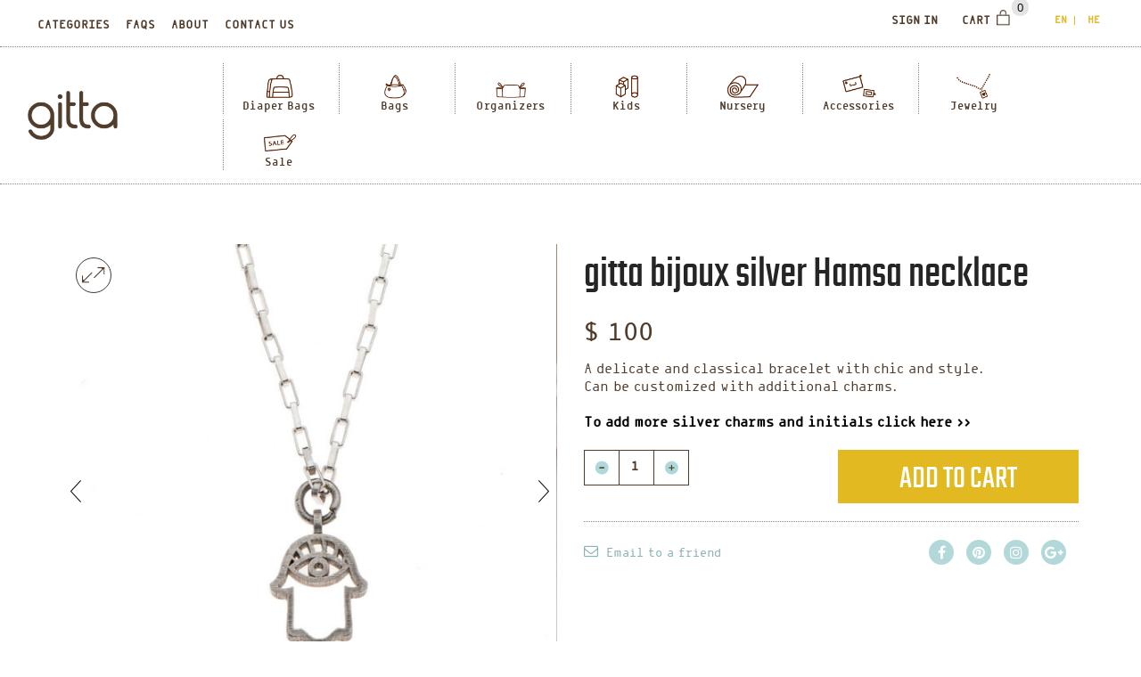

--- FILE ---
content_type: text/html; charset=UTF-8
request_url: https://gittabags.com/product/silver-hamsa-necklace
body_size: 30351
content:
<!DOCTYPE html>
<html lang="en-US" xmlns:og="http://opengraphprotocol.org/schema/" xmlns:fb="http://www.facebook.com/2008/fbml" prefix="og: https://ogp.me/ns#">
<head>
	    <meta charset="UTF-8"/>
    <meta property="og:image" itemprop="image" content="https://www.gittabags.com/gitta.jpg"/>
    <meta name="viewport"
          content="width=device-width, initial-scale=1, maximum-scale=2.0"/>
    <link rel="shortcut icon" href="https://gittabags.com/wp-content/uploads/2015/10/favicon-g-png.png"/>
    <title>
		gitta bijoux silver Hamsa necklace - Gitta    </title>
	<style>.cs-captcha-img:after{color: #f56e28;content: "\f463";font: 400 20px/1 dashicons;cursor: pointer;}</style><script>function reLoadCaptcha(){var cs_random = Math.random( );document.getElementById("cs-captcha-id").src="?cs_captcha="+cs_random;}</script><script type="text/template" id="tmpl-tc-cart-options-popup">
    <div class='header'>
        <h3>{{{ data.title }}}</h3>
    </div>
    <div id='{{{ data.id }}}' class='float_editbox'>{{{ data.html }}}</div>
    <div class='footer'>
        <div class='inner'>
            <span class='tm-button button button-secondary button-large details_cancel'>{{{ data.close }}}</span>
        </div>
    </div>
</script>
<script type="text/template" id="tmpl-tc-lightbox">
    <div class="tc-lightbox-wrap">
        <span class="tc-lightbox-button tcfa tcfa-search tc-transition tcinit"></span>
    </div>
</script>
<script type="text/template" id="tmpl-tc-lightbox-zoom">
    <span class="tc-lightbox-button-close tcfa tcfa-close"></span>
    {{{ data.img }}}
</script>
<script type="text/template" id="tmpl-tc-final-totals">
    <dl class="tm-extra-product-options-totals tm-custom-price-totals">
        <# if (data.show_unit_price==true){ #>            <dt class="tm-unit-price">{{{ data.unit_price }}}</dt>
            <dd class="tm-unit-price">
                <span class="price amount options">{{{ data.formatted_unit_price }}}</span>
            </dd>        <# } #>
        <# if (data.show_options_total==true){ #>            <dt class="tm-options-totals">{{{ data.options_total }}}</dt>
            <dd class="tm-options-totals">
                <span class="price amount options">{{{ data.formatted_options_total }}}</span>
            </dd>        <# } #>
        <# if (data.show_fees_total==true){ #>            <dt class="tm-fee-totals">{{{ data.fees_total }}}</dt>
            <dd class="tm-fee-totals">
                <span class="price amount fees">{{{ data.formatted_fees_total }}}</span>
            </dd>        <# } #>
        <# if (data.show_extra_fee==true){ #>            <dt class="tm-extra-fee">{{{ data.extra_fee }}}</dt>
            <dd class="tm-extra-fee">
                <span class="price amount options extra-fee">{{{ data.formatted_extra_fee }}}</span>
            </dd>        <# } #>
        <# if (data.show_final_total==true){ #>            <dt class="tm-final-totals">{{{ data.final_total }}}</dt>
            <dd class="tm-final-totals">
                <span class="price amount final">{{{ data.formatted_final_total }}}</span>
            </dd>        <# } #>
        <# if (data.show_sign_up_fee==true){ #>            <dt class="tm-subscription-fee">{{{ data.sign_up_fee }}}</dt>
            <dd class="tm-subscription-fee">
                <span class="price amount subscription-fee">{{{ data.formatted_subscription_fee_total }}}</span>
            </dd>        <# } #>
    </dl>
</script>
<script type="text/template" id="tmpl-tc-price">
    <span class="amount">{{{ data.price.price }}}</span>
</script>
<script type="text/template" id="tmpl-tc-sale-price">
    <del>
        <span class="tc-original-price amount">{{{ data.price.original_price }}}</span>
    </del>
    <ins>
        <span class="amount">{{{ data.price.price }}}</span>
    </ins>
</script>
<script type="text/template" id="tmpl-tc-section-pop-link">
    <div id="tm-section-pop-up" class="tm-extra-product-options flasho tm_wrapper tm-section-pop-up single tm-animated appear">
        <div class='header'><h3>{{{ data.title }}}</h3></div>
        <div class="float_editbox" id="temp_for_floatbox_insert"></div>
        <div class='footer'>
            <div class='inner'>
                <span class='tm-button button button-secondary button-large details_cancel'>{{{ data.close }}}</span>
            </div>
        </div>
    </div>
</script>
<script type="text/template" id="tmpl-tc-floating-box-nks"><# if (data.values.length) {#>
    {{{ data.html_before }}}
    <div class="tc-row tm-fb-labels">
        <span class="tc-cell tc-col-3 tm-fb-title">{{{ data.option_label }}}</span>
        <span class="tc-cell tc-col-3 tm-fb-value">{{{ data.option_value }}}</span>
        <span class="tc-cell tc-col-3 tm-fb-quantity">{{{ data.option__qty }}}</span>
        <span class="tc-cell tc-col-3 tm-fb-price">{{{ data.option_lpric }}}</span>
    </div>
    <# for (var i = 0; i < data.values.length; i++) { #>
    <# if (data.values[i].label_show=='' || data.values[i].value_show=='') {#>
        <div class="tc-row">
            <# if (data.values[i].label_show=='') {#>
                <span class="tc-cell tc-col-3 tm-fb-title">{{{ data.values[i].title }}}</span>
                <# } #>
                    <# if (data.values[i].value_show=='') {#>
                        <span class="tc-cell tc-col-3 tm-fb-value">{{{ data.values[i].value }}}</span>
                        <# } #>
                            <span class="tc-cell tc-col-3 tm-fb-quantity">{{{ data.values[i].quantity }}}</span>
                            <span class="tc-cell tc-col-3 tm-fb-price">{{{ data.values[i].price }}}</span>
        </div>
        <# } #>
            <# } #>
                {{{ data.html_after }}}
                {{{ data.totals }}}
                <# }#></script>
<script type="text/template" id="tmpl-tc-floating-box"><# if (data.values.length) {#>
    {{{ data.html_before }}}
    <dl class="tm-fb">
        <# for (var i = 0; i < data.values.length; i++) { #>
        <# if (data.values[i].label_show=='') {#>
            <dt class="tm-fb-title">{{{ data.values[i].title }}}</dt>
            <# } #>
                <# if (data.values[i].value_show=='') {#>
                    <dd class="tm-fb-value">{{{ data.values[i].value }}}</dd>
                    <# } #>
                        <# } #>
    </dl>
    {{{ data.html_after }}}
    {{{ data.totals }}}
    <# }#></script>
<script type="text/template" id="tmpl-tc-chars-remanining">
    <span class="tc-chars">
		<span class="tc-chars-remanining">{{{ data.maxlength }}}</span>
		<span class="tc-remaining"> {{{ data.characters_remaining }}}</span>
	</span>
</script>
<script class="tm-hidden" type="text/template" id="tmpl-tc-formatted-price"><span class="woocommerce-Price-amount amount"><bdi><span class="woocommerce-Price-currencySymbol">&#36;</span>&nbsp;{{{ data.price }}}</bdi></span></script>
<script type="text/template" id="tmpl-tc-upload-messages">
    <div class="header">
        <h3>{{{ data.title }}}</h3>
    </div>
    <div class="float_editbox" id="temp_for_floatbox_insert">
        <div class="tc-upload-messages">
            <div class="tc-upload-message">{{{ data.message }}}</div>
            <# for (var i in data.files) {
                    if (data.files.hasOwnProperty(i)) {#>
                <div class="tc-upload-files">{{{ data.files[i] }}}</div>
                <# }
                        }#>
        </div>
    </div>
    <div class="footer">
        <div class="inner">
            &nbsp;
        </div>
    </div>
</script>
<!-- Google Tag Manager by PYS -->
    <script data-cfasync="false" data-pagespeed-no-defer>
	    window.dataLayerPYS = window.dataLayerPYS || [];
	</script>
<!-- End Google Tag Manager by PYS -->
<!-- Google Tag Manager by PYS -->
<script data-cfasync="false" data-pagespeed-no-defer>
	var pys_datalayer_name = "dataLayer";
	window.dataLayer = window.dataLayer || [];</script> 
<!-- End Google Tag Manager by PYS -->
<!-- Google Tag Manager for WordPress by gtm4wp.com -->
<script data-cfasync="false" data-pagespeed-no-defer>
	var gtm4wp_datalayer_name = "dataLayer";
	var dataLayer = dataLayer || [];
</script>
<!-- End Google Tag Manager for WordPress by gtm4wp.com -->
<!-- Search Engine Optimization by Rank Math - https://rankmath.com/ -->
<title>gitta bijoux silver Hamsa necklace - Gitta</title>
<meta name="description" content="A delicate and classical bracelet with chic and style. Can be customized with additional charms. &nbsp; To add more silver charms and initials click here &gt;&gt;"/>
<meta name="robots" content="follow, index, max-snippet:-1, max-video-preview:-1, max-image-preview:large"/>
<link rel="canonical" href="https://gittabags.com/product/silver-hamsa-necklace" />
<meta property="og:locale" content="en_US" />
<meta property="og:type" content="product" />
<meta property="og:title" content="gitta bijoux silver Hamsa necklace - Gitta" />
<meta property="og:description" content="A delicate and classical bracelet with chic and style. Can be customized with additional charms. &nbsp; To add more silver charms and initials click here &gt;&gt;" />
<meta property="og:url" content="https://gittabags.com/product/silver-hamsa-necklace" />
<meta property="og:site_name" content="Gitta Bags" />
<meta property="og:updated_time" content="2024-11-13T19:42:34+02:00" />
<meta property="og:image" content="https://gittabags.com/wp-content/uploads/2019/08/7290111691850.jpg" />
<meta property="og:image:secure_url" content="https://gittabags.com/wp-content/uploads/2019/08/7290111691850.jpg" />
<meta property="og:image:width" content="1000" />
<meta property="og:image:height" content="1000" />
<meta property="og:image:alt" content="gitta bijoux silver Hamsa necklace" />
<meta property="og:image:type" content="image/jpeg" />
<meta property="product:price:amount" content="100" />
<meta property="product:price:currency" content="USD" />
<meta property="product:availability" content="instock" />
<meta name="twitter:card" content="summary_large_image" />
<meta name="twitter:title" content="gitta bijoux silver Hamsa necklace - Gitta" />
<meta name="twitter:description" content="A delicate and classical bracelet with chic and style. Can be customized with additional charms. &nbsp; To add more silver charms and initials click here &gt;&gt;" />
<meta name="twitter:image" content="https://gittabags.com/wp-content/uploads/2019/08/7290111691850.jpg" />
<meta name="twitter:label1" content="Price" />
<meta name="twitter:data1" content="&#036;&nbsp;100" />
<meta name="twitter:label2" content="Availability" />
<meta name="twitter:data2" content="In stock" />
<script type="application/ld+json" class="rank-math-schema">{"@context":"https://schema.org","@graph":[{"@type":"Organization","@id":"https://gittabags.com/#organization","name":"Gitta Bags","url":"https://gittabags.com","sameAs":["https://www.facebook.com/gittabags/"],"logo":{"@type":"ImageObject","@id":"https://gittabags.com/#logo","url":"https://gittabags.com/wp-content/uploads/2015/10/logo.png","contentUrl":"https://gittabags.com/wp-content/uploads/2015/10/logo.png","caption":"Gitta Bags","inLanguage":"en-US","width":"167","height":"91"}},{"@type":"WebSite","@id":"https://gittabags.com/#website","url":"https://gittabags.com","name":"Gitta Bags","publisher":{"@id":"https://gittabags.com/#organization"},"inLanguage":"en-US"},{"@type":"ImageObject","@id":"https://gittabags.com/wp-content/uploads/2019/08/7290111691850.jpg","url":"https://gittabags.com/wp-content/uploads/2019/08/7290111691850.jpg","width":"1000","height":"1000","inLanguage":"en-US"},{"@type":"ItemPage","@id":"https://gittabags.com/product/silver-hamsa-necklace#webpage","url":"https://gittabags.com/product/silver-hamsa-necklace","name":"gitta bijoux silver Hamsa necklace - Gitta","datePublished":"2019-08-04T13:57:50+02:00","dateModified":"2024-11-13T19:42:34+02:00","isPartOf":{"@id":"https://gittabags.com/#website"},"primaryImageOfPage":{"@id":"https://gittabags.com/wp-content/uploads/2019/08/7290111691850.jpg"},"inLanguage":"en-US"},{"@type":"Product","name":"gitta bijoux silver Hamsa necklace - Gitta","description":"A delicate and classical bracelet with chic and style. Can be customized with additional charms. &nbsp; To add more silver charms and initials click here &gt;&gt;","sku":"7290111691850","category":"Jewelry","mainEntityOfPage":{"@id":"https://gittabags.com/product/silver-hamsa-necklace#webpage"},"image":[{"@type":"ImageObject","url":"https://gittabags.com/wp-content/uploads/2019/08/7290111691850.jpg","height":"1000","width":"1000"},{"@type":"ImageObject","url":"https://gittabags.com/wp-content/uploads/2019/08/7290111691850-1-lo.jpg","height":"1000","width":"1000"},{"@type":"ImageObject","url":"https://gittabags.com/wp-content/uploads/2019/08/IMG_1968-lo.jpg","height":"1000","width":"1000"},{"@type":"ImageObject","url":"https://gittabags.com/wp-content/uploads/2019/08/7290111691850-lo.jpg","height":"1000","width":"1000"},{"@type":"ImageObject","url":"https://gittabags.com/wp-content/uploads/2019/08/silver-closure-1.jpg","height":"1000","width":"1000"}],"offers":{"@type":"Offer","price":"100","priceCurrency":"USD","priceValidUntil":"2027-12-31","availability":"https://schema.org/InStock","itemCondition":"NewCondition","url":"https://gittabags.com/product/silver-hamsa-necklace","seller":{"@type":"Organization","@id":"https://gittabags.com/","name":"Gitta Bags","url":"https://gittabags.com","logo":"https://gittabags.com/wp-content/uploads/2015/10/logo.png"}},"@id":"https://gittabags.com/product/silver-hamsa-necklace#richSnippet"}]}</script>
<!-- /Rank Math WordPress SEO plugin -->

<link rel='dns-prefetch' href='//www.google.com' />
<link rel="alternate" type="application/rss+xml" title="Gitta &raquo; Feed" href="https://gittabags.com/feed" />
<link rel="alternate" type="application/rss+xml" title="Gitta &raquo; Comments Feed" href="https://gittabags.com/comments/feed" />
<link rel="alternate" type="application/rss+xml" title="Gitta &raquo; gitta bijoux silver Hamsa necklace Comments Feed" href="https://gittabags.com/product/silver-hamsa-necklace/feed" />
    <link rel="preload" href="https://gittabags.com/wp-content/themes/royal/fonts/fontawesome-webfont.woff2?v=4.7.0" as="font" type="font/woff2" crossorigin="anonymous">    <link rel="preload" href="https://gittabags.com/wp-content/themes/royal/fonts/roboto/Roboto-Regular.ttf" as="font" type="font/ttf" crossorigin="anonymous">    <link rel="preload" href="https://gittabags.com/wp-content/themes/royal/fonts/roboto/Roboto-Medium.ttf" as="font" type="font/ttf" crossorigin="anonymous">    <link rel="preload" href="https://gittabags.com/wp-content/themes/royal/fonts/open-sans/OpenSans-Regular.ttf" as="font" type="font/ttf" crossorigin="anonymous">    <link rel="preload" href="https://gittabags.com/wp-content/themes/royal-child/fonts/arbelhagildaregular-webfont.woff" as="font" type="font/woff" crossorigin="anonymous">    <link rel="preload" href="https://gittabags.com/wp-content/themes/royal-child/fonts/arbelhagildabold-webfont.woff" as="font" type="font/woff" crossorigin="anonymous">    <link rel="preload" href="https://gittabags.com/wp-content/themes/royal-child/fonts/teko-medium-webfont.woff" as="font" type="font/woff" crossorigin="anonymous">    <link rel="preload" href="https://www.gittabags.com/wp-content/uploads/2015/10/textile-2-plus-1-comp.jpg" as="image">    <link rel="preload" href="https://www.gittabags.com/wp-content/uploads/2015/10/handy-sale-comp.jpg" as="image">    <link rel="preload" href="https://www.gittabags.com/wp-content/uploads/2015/10/compstylish-mobile.jpg" as="image">    <link rel="preconnect" href="https://connect.facebook.net" />    <link rel="preconnect" href="https://www.google-analytics.com" />    <link rel="preconnect" href="https://www.googleadservices.com" /><meta property="og:title" content="gitta bijoux silver Hamsa necklace"/><meta property="og:type" content="article"/><meta property="og:description" content="A delicate and classical bracelet with chic and style.
Can be customized with additional charms.

&nbsp;

To add more silver charms and initials click here &gt;&gt;"/><meta property="og:url" content="https://gittabags.com/product/silver-hamsa-necklace"/><meta property="og:site_name" content="Gitta"/><meta property="og:image" content="https://gittabags.com/wp-content/uploads/2019/08/7290111691850.jpg"/><script type="text/javascript">
/* <![CDATA[ */
window._wpemojiSettings = {"baseUrl":"https:\/\/s.w.org\/images\/core\/emoji\/15.0.3\/72x72\/","ext":".png","svgUrl":"https:\/\/s.w.org\/images\/core\/emoji\/15.0.3\/svg\/","svgExt":".svg","source":{"concatemoji":"https:\/\/gittabags.com\/wp-includes\/js\/wp-emoji-release.min.js"}};
/*! This file is auto-generated */
!function(i,n){var o,s,e;function c(e){try{var t={supportTests:e,timestamp:(new Date).valueOf()};sessionStorage.setItem(o,JSON.stringify(t))}catch(e){}}function p(e,t,n){e.clearRect(0,0,e.canvas.width,e.canvas.height),e.fillText(t,0,0);var t=new Uint32Array(e.getImageData(0,0,e.canvas.width,e.canvas.height).data),r=(e.clearRect(0,0,e.canvas.width,e.canvas.height),e.fillText(n,0,0),new Uint32Array(e.getImageData(0,0,e.canvas.width,e.canvas.height).data));return t.every(function(e,t){return e===r[t]})}function u(e,t,n){switch(t){case"flag":return n(e,"\ud83c\udff3\ufe0f\u200d\u26a7\ufe0f","\ud83c\udff3\ufe0f\u200b\u26a7\ufe0f")?!1:!n(e,"\ud83c\uddfa\ud83c\uddf3","\ud83c\uddfa\u200b\ud83c\uddf3")&&!n(e,"\ud83c\udff4\udb40\udc67\udb40\udc62\udb40\udc65\udb40\udc6e\udb40\udc67\udb40\udc7f","\ud83c\udff4\u200b\udb40\udc67\u200b\udb40\udc62\u200b\udb40\udc65\u200b\udb40\udc6e\u200b\udb40\udc67\u200b\udb40\udc7f");case"emoji":return!n(e,"\ud83d\udc26\u200d\u2b1b","\ud83d\udc26\u200b\u2b1b")}return!1}function f(e,t,n){var r="undefined"!=typeof WorkerGlobalScope&&self instanceof WorkerGlobalScope?new OffscreenCanvas(300,150):i.createElement("canvas"),a=r.getContext("2d",{willReadFrequently:!0}),o=(a.textBaseline="top",a.font="600 32px Arial",{});return e.forEach(function(e){o[e]=t(a,e,n)}),o}function t(e){var t=i.createElement("script");t.src=e,t.defer=!0,i.head.appendChild(t)}"undefined"!=typeof Promise&&(o="wpEmojiSettingsSupports",s=["flag","emoji"],n.supports={everything:!0,everythingExceptFlag:!0},e=new Promise(function(e){i.addEventListener("DOMContentLoaded",e,{once:!0})}),new Promise(function(t){var n=function(){try{var e=JSON.parse(sessionStorage.getItem(o));if("object"==typeof e&&"number"==typeof e.timestamp&&(new Date).valueOf()<e.timestamp+604800&&"object"==typeof e.supportTests)return e.supportTests}catch(e){}return null}();if(!n){if("undefined"!=typeof Worker&&"undefined"!=typeof OffscreenCanvas&&"undefined"!=typeof URL&&URL.createObjectURL&&"undefined"!=typeof Blob)try{var e="postMessage("+f.toString()+"("+[JSON.stringify(s),u.toString(),p.toString()].join(",")+"));",r=new Blob([e],{type:"text/javascript"}),a=new Worker(URL.createObjectURL(r),{name:"wpTestEmojiSupports"});return void(a.onmessage=function(e){c(n=e.data),a.terminate(),t(n)})}catch(e){}c(n=f(s,u,p))}t(n)}).then(function(e){for(var t in e)n.supports[t]=e[t],n.supports.everything=n.supports.everything&&n.supports[t],"flag"!==t&&(n.supports.everythingExceptFlag=n.supports.everythingExceptFlag&&n.supports[t]);n.supports.everythingExceptFlag=n.supports.everythingExceptFlag&&!n.supports.flag,n.DOMReady=!1,n.readyCallback=function(){n.DOMReady=!0}}).then(function(){return e}).then(function(){var e;n.supports.everything||(n.readyCallback(),(e=n.source||{}).concatemoji?t(e.concatemoji):e.wpemoji&&e.twemoji&&(t(e.twemoji),t(e.wpemoji)))}))}((window,document),window._wpemojiSettings);
/* ]]> */
</script>
<link rel='stylesheet' id='flick-css' href='https://gittabags.com/wp-content/plugins/mailchimp/assets/css/flick/flick.css' type='text/css' media='all' />
<link rel='stylesheet' id='mailchimp_sf_main_css-css' href='https://gittabags.com/?mcsf_action=main_css&#038;ver=1.6.2' type='text/css' media='all' />
<link rel='stylesheet' id='font-awesome-css' href='https://gittabags.com/wp-content/plugins/woocommerce-advanced-products-labels/berocket/assets/css/font-awesome.min.css' type='text/css' media='all' />
<link rel='stylesheet' id='berocket_products_label_style-css' href='https://gittabags.com/wp-content/plugins/woocommerce-advanced-products-labels/css/frontend.css' type='text/css' media='all' />
<style id='berocket_products_label_style-inline-css' type='text/css'>

            @media (min-width: 1025px) {
                .berocket_hide_on_device_desktop:not(.berocket_alabel_id_demo) {display:none!important;}
            }
            @media (min-width: 768px) and (max-width: 1024px) {
                .berocket_hide_on_device_tablet:not(.berocket_alabel_id_demo) {display:none!important;}
            }
            @media (max-width: 767px) {
                .berocket_hide_on_device_mobile:not(.berocket_alabel_id_demo) {display:none!important;}
            }
            

        .berocket_better_labels:before,
        .berocket_better_labels:after {
            clear: both;
            content: " ";
            display: block;
        }
        .berocket_better_labels.berocket_better_labels_image {
            position: absolute!important;
            top: 0px!important;
            bottom: 0px!important;
            left: 0px!important;
            right: 0px!important;
            pointer-events: none;
        }
        .berocket_better_labels.berocket_better_labels_image * {
            pointer-events: none;
        }
        .berocket_better_labels.berocket_better_labels_image img,
        .berocket_better_labels.berocket_better_labels_image .fa,
        .berocket_better_labels.berocket_better_labels_image .berocket_color_label,
        .berocket_better_labels.berocket_better_labels_image .berocket_image_background,
        .berocket_better_labels .berocket_better_labels_line .br_alabel,
        .berocket_better_labels .berocket_better_labels_line .br_alabel span {
            pointer-events: all;
        }
        .berocket_better_labels .berocket_color_label,
        .br_alabel .berocket_color_label {
            width: 100%;
            height: 100%;
            display: block;
        }
        .berocket_better_labels .berocket_better_labels_position_left {
            text-align:left;
            float: left;
            clear: left;
        }
        .berocket_better_labels .berocket_better_labels_position_center {
            text-align:center;
        }
        .berocket_better_labels .berocket_better_labels_position_right {
            text-align:right;
            float: right;
            clear: right;
        }
        .berocket_better_labels.berocket_better_labels_label {
            clear: both
        }
        .berocket_better_labels .berocket_better_labels_line {
            line-height: 1px;
        }
        .berocket_better_labels.berocket_better_labels_label .berocket_better_labels_line {
            clear: none;
        }
        .berocket_better_labels .berocket_better_labels_position_left .berocket_better_labels_line {
            clear: left;
        }
        .berocket_better_labels .berocket_better_labels_position_right .berocket_better_labels_line {
            clear: right;
        }
        .berocket_better_labels .berocket_better_labels_line .br_alabel {
            display: inline-block;
            position: relative;
            top: 0!important;
            left: 0!important;
            right: 0!important;
            line-height: 1px;
        }.berocket_better_labels .berocket_better_labels_position {
                display: flex;
                flex-direction: column;
            }
            .berocket_better_labels .berocket_better_labels_position.berocket_better_labels_position_left {
                align-items: start;
            }
            .berocket_better_labels .berocket_better_labels_position.berocket_better_labels_position_right {
                align-items: end;
            }
            .berocket_better_labels .berocket_better_labels_position.berocket_better_labels_position_center {
                align-items: center;
            }
            .berocket_better_labels .berocket_better_labels_position .berocket_better_labels_inline {
                display: flex;
                align-items: start;
            }
</style>
<link rel='stylesheet' id='tc-font-awesome-css' href='https://gittabags.com/wp-content/plugins/woocommerce-tm-extra-product-options/assets/css/font-awesome.css' type='text/css' media='screen' />
<link rel='stylesheet' id='tc-epo-animate-css-css' href='https://gittabags.com/wp-content/plugins/woocommerce-tm-extra-product-options/assets/css/animate.css' type='text/css' media='all' />
<link rel='stylesheet' id='tc-epo-css-css' href='https://gittabags.com/wp-content/plugins/woocommerce-tm-extra-product-options/assets/css/tm-epo.css' type='text/css' media='all' />
<link rel='stylesheet' id='tc-spectrum-css-css' href='https://gittabags.com/wp-content/plugins/woocommerce-tm-extra-product-options/assets/css/tm-spectrum.css' type='text/css' media='screen' />
<style id='wp-emoji-styles-inline-css' type='text/css'>

	img.wp-smiley, img.emoji {
		display: inline !important;
		border: none !important;
		box-shadow: none !important;
		height: 1em !important;
		width: 1em !important;
		margin: 0 0.07em !important;
		vertical-align: -0.1em !important;
		background: none !important;
		padding: 0 !important;
	}
</style>
<link rel='stylesheet' id='wp-block-library-css' href='https://gittabags.com/wp-includes/css/dist/block-library/style.min.css' type='text/css' media='all' />
<style id='rank-math-toc-block-style-inline-css' type='text/css'>
.wp-block-rank-math-toc-block nav ol{counter-reset:item}.wp-block-rank-math-toc-block nav ol li{display:block}.wp-block-rank-math-toc-block nav ol li:before{content:counters(item, ".") ". ";counter-increment:item}

</style>
<style id='rank-math-rich-snippet-style-inline-css' type='text/css'>
/*!
* Plugin:  Rank Math
* URL: https://rankmath.com/wordpress/plugin/seo-suite/
* Name:  rank-math-review-snippet.css
*/@-webkit-keyframes spin{0%{-webkit-transform:rotate(0deg)}100%{-webkit-transform:rotate(-360deg)}}@keyframes spin{0%{-webkit-transform:rotate(0deg)}100%{-webkit-transform:rotate(-360deg)}}@keyframes bounce{from{-webkit-transform:translateY(0px);transform:translateY(0px)}to{-webkit-transform:translateY(-5px);transform:translateY(-5px)}}@-webkit-keyframes bounce{from{-webkit-transform:translateY(0px);transform:translateY(0px)}to{-webkit-transform:translateY(-5px);transform:translateY(-5px)}}@-webkit-keyframes loading{0%{background-size:20% 50% ,20% 50% ,20% 50%}20%{background-size:20% 20% ,20% 50% ,20% 50%}40%{background-size:20% 100%,20% 20% ,20% 50%}60%{background-size:20% 50% ,20% 100%,20% 20%}80%{background-size:20% 50% ,20% 50% ,20% 100%}100%{background-size:20% 50% ,20% 50% ,20% 50%}}@keyframes loading{0%{background-size:20% 50% ,20% 50% ,20% 50%}20%{background-size:20% 20% ,20% 50% ,20% 50%}40%{background-size:20% 100%,20% 20% ,20% 50%}60%{background-size:20% 50% ,20% 100%,20% 20%}80%{background-size:20% 50% ,20% 50% ,20% 100%}100%{background-size:20% 50% ,20% 50% ,20% 50%}}:root{--rankmath-wp-adminbar-height: 0}#rank-math-rich-snippet-wrapper{overflow:hidden}#rank-math-rich-snippet-wrapper h5.rank-math-title{display:block;font-size:18px;line-height:1.4}#rank-math-rich-snippet-wrapper .rank-math-review-image{float:right;max-width:40%;margin-left:15px}#rank-math-rich-snippet-wrapper .rank-math-review-data{margin-bottom:15px}#rank-math-rich-snippet-wrapper .rank-math-total-wrapper{width:100%;padding:0 0 20px 0;float:left;clear:both;position:relative;-webkit-box-sizing:border-box;box-sizing:border-box}#rank-math-rich-snippet-wrapper .rank-math-total-wrapper .rank-math-total{border:0;display:block;margin:0;width:auto;float:left;text-align:left;padding:0;font-size:24px;line-height:1;font-weight:700;-webkit-box-sizing:border-box;box-sizing:border-box;overflow:hidden}#rank-math-rich-snippet-wrapper .rank-math-total-wrapper .rank-math-review-star{float:left;margin-left:15px;margin-top:5px;position:relative;z-index:99;line-height:1}#rank-math-rich-snippet-wrapper .rank-math-total-wrapper .rank-math-review-star .rank-math-review-result-wrapper{display:inline-block;white-space:nowrap;position:relative;color:#e7e7e7}#rank-math-rich-snippet-wrapper .rank-math-total-wrapper .rank-math-review-star .rank-math-review-result-wrapper .rank-math-review-result{position:absolute;top:0;left:0;overflow:hidden;white-space:nowrap;color:#ffbe01}#rank-math-rich-snippet-wrapper .rank-math-total-wrapper .rank-math-review-star .rank-math-review-result-wrapper i{font-size:18px;-webkit-text-stroke-width:1px;font-style:normal;padding:0 2px;line-height:inherit}#rank-math-rich-snippet-wrapper .rank-math-total-wrapper .rank-math-review-star .rank-math-review-result-wrapper i:before{content:"\2605"}body.rtl #rank-math-rich-snippet-wrapper .rank-math-review-image{float:left;margin-left:0;margin-right:15px}body.rtl #rank-math-rich-snippet-wrapper .rank-math-total-wrapper .rank-math-total{float:right}body.rtl #rank-math-rich-snippet-wrapper .rank-math-total-wrapper .rank-math-review-star{float:right;margin-left:0;margin-right:15px}body.rtl #rank-math-rich-snippet-wrapper .rank-math-total-wrapper .rank-math-review-star .rank-math-review-result{left:auto;right:0}@media screen and (max-width: 480px){#rank-math-rich-snippet-wrapper .rank-math-review-image{display:block;max-width:100%;width:100%;text-align:center;margin-right:0}#rank-math-rich-snippet-wrapper .rank-math-review-data{clear:both}}.clear{clear:both}

</style>
<style id='joinchat-button-style-inline-css' type='text/css'>
.wp-block-joinchat-button{border:none!important;text-align:center}.wp-block-joinchat-button figure{display:table;margin:0 auto;padding:0}.wp-block-joinchat-button figcaption{font:normal normal 400 .6em/2em var(--wp--preset--font-family--system-font,sans-serif);margin:0;padding:0}.wp-block-joinchat-button .joinchat-button__qr{background-color:#fff;border:6px solid #25d366;border-radius:30px;box-sizing:content-box;display:block;height:200px;margin:auto;overflow:hidden;padding:10px;width:200px}.wp-block-joinchat-button .joinchat-button__qr canvas,.wp-block-joinchat-button .joinchat-button__qr img{display:block;margin:auto}.wp-block-joinchat-button .joinchat-button__link{align-items:center;background-color:#25d366;border:6px solid #25d366;border-radius:30px;display:inline-flex;flex-flow:row nowrap;justify-content:center;line-height:1.25em;margin:0 auto;text-decoration:none}.wp-block-joinchat-button .joinchat-button__link:before{background:transparent var(--joinchat-ico) no-repeat center;background-size:100%;content:"";display:block;height:1.5em;margin:-.75em .75em -.75em 0;width:1.5em}.wp-block-joinchat-button figure+.joinchat-button__link{margin-top:10px}@media (orientation:landscape)and (min-height:481px),(orientation:portrait)and (min-width:481px){.wp-block-joinchat-button.joinchat-button--qr-only figure+.joinchat-button__link{display:none}}@media (max-width:480px),(orientation:landscape)and (max-height:480px){.wp-block-joinchat-button figure{display:none}}

</style>
<style id='classic-theme-styles-inline-css' type='text/css'>
/*! This file is auto-generated */
.wp-block-button__link{color:#fff;background-color:#32373c;border-radius:9999px;box-shadow:none;text-decoration:none;padding:calc(.667em + 2px) calc(1.333em + 2px);font-size:1.125em}.wp-block-file__button{background:#32373c;color:#fff;text-decoration:none}
</style>
<style id='global-styles-inline-css' type='text/css'>
body{--wp--preset--color--black: #000000;--wp--preset--color--cyan-bluish-gray: #abb8c3;--wp--preset--color--white: #ffffff;--wp--preset--color--pale-pink: #f78da7;--wp--preset--color--vivid-red: #cf2e2e;--wp--preset--color--luminous-vivid-orange: #ff6900;--wp--preset--color--luminous-vivid-amber: #fcb900;--wp--preset--color--light-green-cyan: #7bdcb5;--wp--preset--color--vivid-green-cyan: #00d084;--wp--preset--color--pale-cyan-blue: #8ed1fc;--wp--preset--color--vivid-cyan-blue: #0693e3;--wp--preset--color--vivid-purple: #9b51e0;--wp--preset--gradient--vivid-cyan-blue-to-vivid-purple: linear-gradient(135deg,rgba(6,147,227,1) 0%,rgb(155,81,224) 100%);--wp--preset--gradient--light-green-cyan-to-vivid-green-cyan: linear-gradient(135deg,rgb(122,220,180) 0%,rgb(0,208,130) 100%);--wp--preset--gradient--luminous-vivid-amber-to-luminous-vivid-orange: linear-gradient(135deg,rgba(252,185,0,1) 0%,rgba(255,105,0,1) 100%);--wp--preset--gradient--luminous-vivid-orange-to-vivid-red: linear-gradient(135deg,rgba(255,105,0,1) 0%,rgb(207,46,46) 100%);--wp--preset--gradient--very-light-gray-to-cyan-bluish-gray: linear-gradient(135deg,rgb(238,238,238) 0%,rgb(169,184,195) 100%);--wp--preset--gradient--cool-to-warm-spectrum: linear-gradient(135deg,rgb(74,234,220) 0%,rgb(151,120,209) 20%,rgb(207,42,186) 40%,rgb(238,44,130) 60%,rgb(251,105,98) 80%,rgb(254,248,76) 100%);--wp--preset--gradient--blush-light-purple: linear-gradient(135deg,rgb(255,206,236) 0%,rgb(152,150,240) 100%);--wp--preset--gradient--blush-bordeaux: linear-gradient(135deg,rgb(254,205,165) 0%,rgb(254,45,45) 50%,rgb(107,0,62) 100%);--wp--preset--gradient--luminous-dusk: linear-gradient(135deg,rgb(255,203,112) 0%,rgb(199,81,192) 50%,rgb(65,88,208) 100%);--wp--preset--gradient--pale-ocean: linear-gradient(135deg,rgb(255,245,203) 0%,rgb(182,227,212) 50%,rgb(51,167,181) 100%);--wp--preset--gradient--electric-grass: linear-gradient(135deg,rgb(202,248,128) 0%,rgb(113,206,126) 100%);--wp--preset--gradient--midnight: linear-gradient(135deg,rgb(2,3,129) 0%,rgb(40,116,252) 100%);--wp--preset--font-size--small: 13px;--wp--preset--font-size--medium: 20px;--wp--preset--font-size--large: 36px;--wp--preset--font-size--x-large: 42px;--wp--preset--font-family--inter: "Inter", sans-serif;--wp--preset--font-family--cardo: Cardo;--wp--preset--spacing--20: 0.44rem;--wp--preset--spacing--30: 0.67rem;--wp--preset--spacing--40: 1rem;--wp--preset--spacing--50: 1.5rem;--wp--preset--spacing--60: 2.25rem;--wp--preset--spacing--70: 3.38rem;--wp--preset--spacing--80: 5.06rem;--wp--preset--shadow--natural: 6px 6px 9px rgba(0, 0, 0, 0.2);--wp--preset--shadow--deep: 12px 12px 50px rgba(0, 0, 0, 0.4);--wp--preset--shadow--sharp: 6px 6px 0px rgba(0, 0, 0, 0.2);--wp--preset--shadow--outlined: 6px 6px 0px -3px rgba(255, 255, 255, 1), 6px 6px rgba(0, 0, 0, 1);--wp--preset--shadow--crisp: 6px 6px 0px rgba(0, 0, 0, 1);}:where(.is-layout-flex){gap: 0.5em;}:where(.is-layout-grid){gap: 0.5em;}body .is-layout-flex{display: flex;}body .is-layout-flex{flex-wrap: wrap;align-items: center;}body .is-layout-flex > *{margin: 0;}body .is-layout-grid{display: grid;}body .is-layout-grid > *{margin: 0;}:where(.wp-block-columns.is-layout-flex){gap: 2em;}:where(.wp-block-columns.is-layout-grid){gap: 2em;}:where(.wp-block-post-template.is-layout-flex){gap: 1.25em;}:where(.wp-block-post-template.is-layout-grid){gap: 1.25em;}.has-black-color{color: var(--wp--preset--color--black) !important;}.has-cyan-bluish-gray-color{color: var(--wp--preset--color--cyan-bluish-gray) !important;}.has-white-color{color: var(--wp--preset--color--white) !important;}.has-pale-pink-color{color: var(--wp--preset--color--pale-pink) !important;}.has-vivid-red-color{color: var(--wp--preset--color--vivid-red) !important;}.has-luminous-vivid-orange-color{color: var(--wp--preset--color--luminous-vivid-orange) !important;}.has-luminous-vivid-amber-color{color: var(--wp--preset--color--luminous-vivid-amber) !important;}.has-light-green-cyan-color{color: var(--wp--preset--color--light-green-cyan) !important;}.has-vivid-green-cyan-color{color: var(--wp--preset--color--vivid-green-cyan) !important;}.has-pale-cyan-blue-color{color: var(--wp--preset--color--pale-cyan-blue) !important;}.has-vivid-cyan-blue-color{color: var(--wp--preset--color--vivid-cyan-blue) !important;}.has-vivid-purple-color{color: var(--wp--preset--color--vivid-purple) !important;}.has-black-background-color{background-color: var(--wp--preset--color--black) !important;}.has-cyan-bluish-gray-background-color{background-color: var(--wp--preset--color--cyan-bluish-gray) !important;}.has-white-background-color{background-color: var(--wp--preset--color--white) !important;}.has-pale-pink-background-color{background-color: var(--wp--preset--color--pale-pink) !important;}.has-vivid-red-background-color{background-color: var(--wp--preset--color--vivid-red) !important;}.has-luminous-vivid-orange-background-color{background-color: var(--wp--preset--color--luminous-vivid-orange) !important;}.has-luminous-vivid-amber-background-color{background-color: var(--wp--preset--color--luminous-vivid-amber) !important;}.has-light-green-cyan-background-color{background-color: var(--wp--preset--color--light-green-cyan) !important;}.has-vivid-green-cyan-background-color{background-color: var(--wp--preset--color--vivid-green-cyan) !important;}.has-pale-cyan-blue-background-color{background-color: var(--wp--preset--color--pale-cyan-blue) !important;}.has-vivid-cyan-blue-background-color{background-color: var(--wp--preset--color--vivid-cyan-blue) !important;}.has-vivid-purple-background-color{background-color: var(--wp--preset--color--vivid-purple) !important;}.has-black-border-color{border-color: var(--wp--preset--color--black) !important;}.has-cyan-bluish-gray-border-color{border-color: var(--wp--preset--color--cyan-bluish-gray) !important;}.has-white-border-color{border-color: var(--wp--preset--color--white) !important;}.has-pale-pink-border-color{border-color: var(--wp--preset--color--pale-pink) !important;}.has-vivid-red-border-color{border-color: var(--wp--preset--color--vivid-red) !important;}.has-luminous-vivid-orange-border-color{border-color: var(--wp--preset--color--luminous-vivid-orange) !important;}.has-luminous-vivid-amber-border-color{border-color: var(--wp--preset--color--luminous-vivid-amber) !important;}.has-light-green-cyan-border-color{border-color: var(--wp--preset--color--light-green-cyan) !important;}.has-vivid-green-cyan-border-color{border-color: var(--wp--preset--color--vivid-green-cyan) !important;}.has-pale-cyan-blue-border-color{border-color: var(--wp--preset--color--pale-cyan-blue) !important;}.has-vivid-cyan-blue-border-color{border-color: var(--wp--preset--color--vivid-cyan-blue) !important;}.has-vivid-purple-border-color{border-color: var(--wp--preset--color--vivid-purple) !important;}.has-vivid-cyan-blue-to-vivid-purple-gradient-background{background: var(--wp--preset--gradient--vivid-cyan-blue-to-vivid-purple) !important;}.has-light-green-cyan-to-vivid-green-cyan-gradient-background{background: var(--wp--preset--gradient--light-green-cyan-to-vivid-green-cyan) !important;}.has-luminous-vivid-amber-to-luminous-vivid-orange-gradient-background{background: var(--wp--preset--gradient--luminous-vivid-amber-to-luminous-vivid-orange) !important;}.has-luminous-vivid-orange-to-vivid-red-gradient-background{background: var(--wp--preset--gradient--luminous-vivid-orange-to-vivid-red) !important;}.has-very-light-gray-to-cyan-bluish-gray-gradient-background{background: var(--wp--preset--gradient--very-light-gray-to-cyan-bluish-gray) !important;}.has-cool-to-warm-spectrum-gradient-background{background: var(--wp--preset--gradient--cool-to-warm-spectrum) !important;}.has-blush-light-purple-gradient-background{background: var(--wp--preset--gradient--blush-light-purple) !important;}.has-blush-bordeaux-gradient-background{background: var(--wp--preset--gradient--blush-bordeaux) !important;}.has-luminous-dusk-gradient-background{background: var(--wp--preset--gradient--luminous-dusk) !important;}.has-pale-ocean-gradient-background{background: var(--wp--preset--gradient--pale-ocean) !important;}.has-electric-grass-gradient-background{background: var(--wp--preset--gradient--electric-grass) !important;}.has-midnight-gradient-background{background: var(--wp--preset--gradient--midnight) !important;}.has-small-font-size{font-size: var(--wp--preset--font-size--small) !important;}.has-medium-font-size{font-size: var(--wp--preset--font-size--medium) !important;}.has-large-font-size{font-size: var(--wp--preset--font-size--large) !important;}.has-x-large-font-size{font-size: var(--wp--preset--font-size--x-large) !important;}
.wp-block-navigation a:where(:not(.wp-element-button)){color: inherit;}
:where(.wp-block-post-template.is-layout-flex){gap: 1.25em;}:where(.wp-block-post-template.is-layout-grid){gap: 1.25em;}
:where(.wp-block-columns.is-layout-flex){gap: 2em;}:where(.wp-block-columns.is-layout-grid){gap: 2em;}
.wp-block-pullquote{font-size: 1.5em;line-height: 1.6;}
</style>
<link rel='stylesheet' id='contact-form-7-css' href='https://gittabags.com/wp-content/plugins/contact-form-7/includes/css/styles.css' type='text/css' media='all' />
<link rel='stylesheet' id='rs-plugin-settings-css' href='https://gittabags.com/wp-content/plugins/revslider/public/assets/css/rs6.css?ver=6.3.6' type='text/css' media='all' />
<style id='rs-plugin-settings-inline-css' type='text/css'>
#rs-demo-id {}
</style>
<link rel='stylesheet' id='slicewp-style-css' href='https://gittabags.com/wp-content/plugins/slicewp/assets/css/style-front-end.css' type='text/css' media='all' />
<link rel='stylesheet' id='front_end_style-css' href='https://gittabags.com/wp-content/plugins/woo-product-tab/css/front-style.css' type='text/css' media='all' />
<link rel='stylesheet' id='font-awesome-cs-css' href='https://gittabags.com/wp-content/plugins/woo-product-tab/css/font-awesome.css' type='text/css' media='all' />
<link rel='stylesheet' id='slider-style-css' href='https://gittabags.com/wp-content/plugins/woo-product-tab/css/slick-slider/slick.css' type='text/css' media='all' />
<link rel='stylesheet' id='grid-style-css' href='https://gittabags.com/wp-content/plugins/woo-product-tab/css/grid/grid.css' type='text/css' media='all' />
<link rel='stylesheet' id='effect-style-css' href='https://gittabags.com/wp-content/plugins/woo-product-tab/css/effects.css' type='text/css' media='all' />
<link rel='stylesheet' id='lightbox-style-css' href='https://gittabags.com/wp-content/plugins/woo-product-tab/css/lightbox/lightbox.css' type='text/css' media='all' />
<link rel='stylesheet' id='faq-style-css' href='https://gittabags.com/wp-content/plugins/woo-product-tab/css/faq/faq.css' type='text/css' media='all' />
<link rel='stylesheet' id='map-style-css' href='https://gittabags.com/wp-content/plugins/woo-product-tab/css/map/map.css' type='text/css' media='all' />
<link rel='stylesheet' id='video-style-css' href='https://gittabags.com/wp-content/plugins/woo-product-tab/css/video/video-js.css' type='text/css' media='all' />
<link rel='stylesheet' id='tooltip-style-css' href='https://gittabags.com/wp-content/plugins/woo-product-tab/css/tooltip/tipsy.css' type='text/css' media='all' />
<link rel='stylesheet' id='extra-button-style-css' href='https://gittabags.com/wp-content/plugins/woo-product-tab/css/extra-button/extra-style.css' type='text/css' media='all' />
<link rel='stylesheet' id='scroller-style-css' href='https://gittabags.com/wp-content/plugins/woo-product-tab/css/scroll/tinyscroller.css' type='text/css' media='all' />
<link rel='stylesheet' id='wc-boxit-css-css' href='https://gittabags.com/wp-content/plugins/woocommerce-ship-with-boxit/assets/css//wc-boxit-front-css.css' type='text/css' media='all' />
<style id='woocommerce-inline-inline-css' type='text/css'>
.woocommerce form .form-row .required { visibility: visible; }
</style>
<link rel='stylesheet' id='wcqi-css-css' href='https://gittabags.com/wp-content/plugins/woocommerce-quantity-increment/assets/css/wc-quantity-increment.css' type='text/css' media='all' />
<link rel='stylesheet' id='woocommerce-dynamic-pricing-and-discount-css' href='https://gittabags.com/wp-content/plugins/woo-conditional-discount-rules-for-checkout/public/css/woocommerce-dynamic-pricing-and-discount-public.css' type='text/css' media='all' />
<link rel='stylesheet' id='bootstrap-css' href='https://gittabags.com/wp-content/themes/royal/css/bootstrap.min.css' type='text/css' media='all' />
<link rel='stylesheet' id='parent-style-css' href='https://gittabags.com/wp-content/themes/royal/style.css' type='text/css' media='all' />
<link rel='stylesheet' id='child-style-css' href='https://gittabags.com/wp-content/themes/royal-child/style.css' type='text/css' media='all' />
<link rel='stylesheet' id='joinchat-css' href='https://gittabags.com/wp-content/plugins/creame-whatsapp-me/public/css/joinchat-btn.min.css' type='text/css' media='all' />
<style id='joinchat-inline-css' type='text/css'>
.joinchat{--red:37;--green:211;--blue:102;--bw:100}
</style>
<link rel='stylesheet' id='fa-css' href='https://gittabags.com/wp-content/themes/royal/css/font-awesome.min.css' type='text/css' media='all' />
<link rel='stylesheet' id='parent-plugins-css' href='https://gittabags.com/wp-content/themes/royal/css/plugins.css' type='text/css' media='all' />
<link rel='stylesheet' id='responsive-css' href='https://gittabags.com/wp-content/themes/royal/css/responsive.css' type='text/css' media='all' />
<link rel='stylesheet' id='js_composer_front-css' href='https://gittabags.com/wp-content/plugins/js_composer/assets/css/js_composer.min.css' type='text/css' media='all' />
<!--n2css--><!--n2js--><script type="text/javascript" src="https://gittabags.com/wp-includes/js/jquery/jquery.min.js" id="jquery-core-js"></script>
<script type="text/javascript" src="https://gittabags.com/wp-includes/js/jquery/jquery-migrate.min.js" id="jquery-migrate-js"></script>
<script type="text/javascript" src="https://gittabags.com/wp-content/plugins/revslider/public/assets/js/rbtools.min.js?ver=6.3.6" id="tp-tools-js"></script>
<script type="text/javascript" src="https://gittabags.com/wp-content/plugins/revslider/public/assets/js/rs6.min.js?ver=6.3.6" id="revmin-js"></script>
<script type="text/javascript" src="https://gittabags.com/wp-content/plugins/woo-product-tab/js/slick-slider/slick.js" id="slider-script-js"></script>
<script type="text/javascript" src="https://gittabags.com/wp-content/plugins/woo-product-tab/js/lightbox/lightbox-2.6.min.js" id="lightbox-script-js"></script>
<script type="text/javascript" src="https://gittabags.com/wp-content/plugins/woo-product-tab/js/scripts.js" id="scripts-script-js"></script>
<script type="text/javascript" src="https://gittabags.com/wp-content/plugins/woo-product-tab/js/video/video.js" id="video-script-js"></script>
<script type="text/javascript" src="https://gittabags.com/wp-content/plugins/woo-product-tab/js/tooltip/jquery.tipsy.js" id="tooltip-script-js"></script>
<script type="text/javascript" src="https://gittabags.com/wp-content/plugins/woo-product-tab/js/extra-button/extra-button.js" id="extra-button-script-js"></script>
<script type="text/javascript" src="https://gittabags.com/wp-content/plugins/woo-product-tab/js/scroll/tinyscroller.js" id="scroller-script-js"></script>
<script type="text/javascript" src="https://www.google.com/recaptcha/api/js/recaptcha_ajax.js" id="captcha-js"></script>
<script type="text/javascript" src="https://gittabags.com/wp-content/plugins/woo-product-tab/js/faq/faq.jquery.js" id="faq-script-js"></script>
<script type="text/javascript" src="https://gittabags.com/wp-content/plugins/woo-product-tab/js/fitvids/jquery.fitvids.js" id="fitvids-js-js"></script>
<script type="text/javascript" src="https://gittabags.com/wp-content/plugins/woocommerce/assets/js/jquery-blockui/jquery.blockUI.min.js" id="jquery-blockui-js" data-wp-strategy="defer"></script>
<script type="text/javascript" id="wc-add-to-cart-js-extra">
/* <![CDATA[ */
var wc_add_to_cart_params = {"ajax_url":"\/wp-admin\/admin-ajax.php","wc_ajax_url":"\/?wc-ajax=%%endpoint%%","i18n_view_cart":"View cart","cart_url":"https:\/\/gittabags.com\/cart","is_cart":"","cart_redirect_after_add":"no"};
/* ]]> */
</script>
<script type="text/javascript" src="https://gittabags.com/wp-content/plugins/woocommerce/assets/js/frontend/add-to-cart.min.js" id="wc-add-to-cart-js" data-wp-strategy="defer"></script>
<script type="text/javascript" id="wc-single-product-js-extra">
/* <![CDATA[ */
var wc_single_product_params = {"i18n_required_rating_text":"Please select a rating","review_rating_required":"yes","flexslider":{"rtl":false,"animation":"slide","smoothHeight":true,"directionNav":false,"controlNav":"thumbnails","slideshow":false,"animationSpeed":500,"animationLoop":false,"allowOneSlide":false},"zoom_enabled":"","zoom_options":[],"photoswipe_enabled":"","photoswipe_options":{"shareEl":false,"closeOnScroll":false,"history":false,"hideAnimationDuration":0,"showAnimationDuration":0},"flexslider_enabled":""};
/* ]]> */
</script>
<script type="text/javascript" src="https://gittabags.com/wp-content/plugins/woocommerce/assets/js/frontend/single-product.min.js" id="wc-single-product-js" defer="defer" data-wp-strategy="defer"></script>
<script type="text/javascript" src="https://gittabags.com/wp-content/plugins/woocommerce/assets/js/js-cookie/js.cookie.min.js" id="js-cookie-js" defer="defer" data-wp-strategy="defer"></script>
<script type="text/javascript" id="woocommerce-js-extra">
/* <![CDATA[ */
var woocommerce_params = {"ajax_url":"\/wp-admin\/admin-ajax.php","wc_ajax_url":"\/?wc-ajax=%%endpoint%%"};
/* ]]> */
</script>
<script type="text/javascript" src="https://gittabags.com/wp-content/plugins/woocommerce/assets/js/frontend/woocommerce.min.js" id="woocommerce-js" defer="defer" data-wp-strategy="defer"></script>
<script type="text/javascript" src="https://gittabags.com/wp-content/plugins/woocommerce-quantity-increment/assets/js/wc-quantity-increment.min.js" id="wcqi-js-js"></script>
<script type="text/javascript" id="slicewp-script-tracking-js-before">
/* <![CDATA[ */
var slicewp_ajaxurl = "https:\/\/gittabags.com\/wp-admin\/admin-ajax.php";
var slicewp = {"ajaxurl":"https:\/\/gittabags.com\/wp-admin\/admin-ajax.php","cookie_duration":15,"affiliate_credit":"last","affiliate_keyword":"aff","predefined_date_ranges":{"past_7_days":"Past 7 days","past_30_days":"Past 30 days","week_to_date":"Week to date","month_to_date":"Month to date","year_to_date":"Year to date","last_week":"Last week","last_month":"Last month","last_year":"Last year"},"settings":{"active_currency":"USD","currency_symbol_position":"before","currency_thousands_separator":",","currency_decimal_separator":"."}};
/* ]]> */
</script>
<script type="text/javascript" src="https://gittabags.com/wp-content/plugins/slicewp/assets/js/script-trk.js" id="slicewp-script-tracking-js"></script>
<script type="text/javascript" src="https://gittabags.com/wp-content/plugins/js_composer/assets/js/vendors/woocommerce-add-to-cart.js" id="vc_woocommerce-add-to-cart-js-js"></script>
<script type="text/javascript" id="woocommerce-dynamic-pricing-and-discount-js-extra">
/* <![CDATA[ */
var my_ajax_object = {"ajax_url":"https:\/\/gittabags.com\/wp-admin\/admin-ajax.php"};
/* ]]> */
</script>
<script type="text/javascript" src="https://gittabags.com/wp-content/plugins/woo-conditional-discount-rules-for-checkout/public/js/woocommerce-dynamic-pricing-and-discount-public.js" id="woocommerce-dynamic-pricing-and-discount-js"></script>
<script type="text/javascript" src="https://gittabags.com/wp-content/themes/royal-child/js/main.js" id="main-js"></script>
<script type="text/javascript" src="https://gittabags.com/wp-content/themes/royal-child/js/jquery.cookie.js" id="cookie-js"></script>
<script type="text/javascript" src="https://gittabags.com/wp-content/plugins/woocommerce-quantity-increment/assets/js/lib/number-polyfill.min.js" id="wcqi-number-polyfill-js"></script>
<script type="text/javascript" id="enhanced-ecommerce-google-analytics-js-extra">
/* <![CDATA[ */
var ConvAioGlobal = {"nonce":"8b171d304b"};
/* ]]> */
</script>
<script data-cfasync="false" data-no-optimize="1" data-pagespeed-no-defer type="text/javascript" src="https://gittabags.com/wp-content/plugins/enhanced-e-commerce-for-woocommerce-store/public/js/con-gtm-google-analytics.js" id="enhanced-ecommerce-google-analytics-js"></script>
<script data-cfasync="false" data-no-optimize="1" data-pagespeed-no-defer type="text/javascript" id="enhanced-ecommerce-google-analytics-js-after">
/* <![CDATA[ */
tvc_smd={"tvc_wcv":"9.4.3","tvc_wpv":"6.5.5","tvc_eev":"7.1.8","tvc_cnf":{"t_cg":"","t_ec":"","t_ee":"on","t_df":"","t_gUser":"1","t_UAen":"on","t_thr":"6","t_IPA":"","t_PrivacyPolicy":"1"},"tvc_sub_data":{"sub_id":"","cu_id":"","pl_id":"","ga_tra_option":"","ga_property_id":"","ga_measurement_id":"","ga_ads_id":"","ga_gmc_id":"","ga_gmc_id_p":"","op_gtag_js":"","op_en_e_t":"","op_rm_t_t":"","op_dy_rm_t_t":"","op_li_ga_wi_ads":"","gmc_is_product_sync":"","gmc_is_site_verified":"","gmc_is_domain_claim":"","gmc_product_count":"","fb_pixel_id":"","tracking_method":"","user_gtm_id":""}};
/* ]]> */
</script>
<script type="text/javascript" src="https://gittabags.com/wp-content/plugins/woo-pelecard-gateway/assets/js/checkout.min.js" id="wppc-checkout-js"></script>
<script type="text/javascript" src="https://gittabags.com/wp-content/themes/royal/js/modernizr.js" id="modernizr-js"></script>
<script type="text/javascript" src="https://gittabags.com/wp-content/themes/royal/js/head.js" id="head-js"></script>
<link rel="https://api.w.org/" href="https://gittabags.com/wp-json/" /><link rel="alternate" type="application/json" href="https://gittabags.com/wp-json/wp/v2/product/40378" /><link rel="EditURI" type="application/rsd+xml" title="RSD" href="https://gittabags.com/xmlrpc.php?rsd" />
<meta name="generator" content="WordPress 6.5.5" />
<link rel='shortlink' href='https://gittabags.com/?p=40378' />
<link rel="alternate" type="application/json+oembed" href="https://gittabags.com/wp-json/oembed/1.0/embed?url=https%3A%2F%2Fgittabags.com%2Fproduct%2Fsilver-hamsa-necklace" />
<link rel="alternate" type="text/xml+oembed" href="https://gittabags.com/wp-json/oembed/1.0/embed?url=https%3A%2F%2Fgittabags.com%2Fproduct%2Fsilver-hamsa-necklace&#038;format=xml" />
<script type="text/javascript">
	jQuery(function($) {
		$('.date-pick').each(function() {
			var format = $(this).data('format') || 'mm/dd/yyyy';
			format = format.replace(/yyyy/i, 'yy');
			$(this).datepicker({
				autoFocusNextInput: true,
				constrainInput: false,
				changeMonth: true,
				changeYear: true,
				beforeShow: function(input, inst) { $('#ui-datepicker-div').addClass('show'); },
				dateFormat: format.toLowerCase(),
			});
		});
		d = new Date();
		$('.birthdate-pick').each(function() {
			var format = $(this).data('format') || 'mm/dd';
			format = format.replace(/yyyy/i, 'yy');
			$(this).datepicker({
				autoFocusNextInput: true,
				constrainInput: false,
				changeMonth: true,
				changeYear: false,
				minDate: new Date(d.getFullYear(), 1-1, 1),
				maxDate: new Date(d.getFullYear(), 12-1, 31),
				beforeShow: function(input, inst) { $('#ui-datepicker-div').removeClass('show'); },
				dateFormat: format.toLowerCase(),
			});

		});

	});
</script>

<!-- This website runs the Product Feed PRO for WooCommerce by AdTribes.io plugin - version 13.3.9.1 -->
<style type = "text/css">
  .wt-carskin-light1 .wt-detailcnt,.wt-carskin-light2 .wt-detailcnt{
    background: #f7f7f7;
  }
  .wt-carskin-dark1 .wt-detailcnt , .wt-carskin-dark2 .wt-detailcnt{
    background: #414141;
  }
  .wt-downlink a{ color:#a7a7a7!important;border-color:#a7a7a7!important}
   .wt-downlink a:hover{ color:#309af7!important;border-color:#309af7!important}
  .wt-itemcnt .wt-overally.fadein-eff{ background-color:#000000;  }
  .wt-link-icon , .wt-zoom-icon{ color:#309af7!important; }
  .wt-title a{ color:#bbbbbb!important; }
   .wt-title a:hover{ color:#309af7!important; }
  
  .wt-text{ color:#a7a7a7 }
  .wt-detailcnt .wt-price-vis ins{ color:#309af7  }
  .wt-carskin-dark2 .wt-detailcnt .wt-title, .wt-carskin-dark2 .wt-detailcnt .wt-text, .wt-carskin-dark2 .wt-detailcnt .wt-price-vis{  border-color:#636363!important; }
  .wt-notify , .wt-onsale{ background:#309af7; color:#ffffff;  }
 </style>
	<style>.product .images {position: relative;}</style>
<!-- Google Tag Manager for WordPress by gtm4wp.com -->
<!-- GTM Container placement set to manual -->
<script data-cfasync="false" data-pagespeed-no-defer>
	var dataLayer_content = {"pagePostType":"product","pagePostType2":"single-product","pagePostAuthor":"Shiri Fridman Waisbard"};
	dataLayer.push( dataLayer_content );
</script>
<script data-cfasync="false">
(function(w,d,s,l,i){w[l]=w[l]||[];w[l].push({'gtm.start':
new Date().getTime(),event:'gtm.js'});var f=d.getElementsByTagName(s)[0],
j=d.createElement(s),dl=l!='dataLayer'?'&l='+l:'';j.async=true;j.src=
'//www.googletagmanager.com/gtm.js?id='+i+dl;f.parentNode.insertBefore(j,f);
})(window,document,'script','dataLayer','GTM-TCSD38');
</script>
<!-- End Google Tag Manager for WordPress by gtm4wp.com -->
            <style type="text/css">

            
                
                    @media (min-width:1200px) {
                        .container {
                            width: 1170px;
                        }

                        .boxed .st-container {
                            width: calc(1170px + 30px);
                        }
                    }

                
                                    .label-icon.sale-label {
                        width: 67px;
                        height: 67px;
                    }
                    .label-icon.sale-label { background-image: url(https://gittabags.com/wp-content/themes/royal/images/label-sale.png); }
                
                                    .label-icon.new-label {
                        width: 67px;
                        height: 67px;
                    }
                    .label-icon.new-label { background-image: url(https://gittabags.com/wp-content/themes/royal/images/label-new.png); }

                
                                body {
                                                                                                                                                            }

                
                a:hover,a:focus,a.active,p.active,em.active,li.active,strong.active,span.active,span.active a,h1.active,h2.active,h3.active,h4.active,h5.active,h6.active,h1.active a,h2.active a,h3.active a,h4.active a,h5.active a,h6.active a,.color-main,ins,.product-information .out-of-stock,.languages-area .widget_currency_sel_widget ul.wcml_currency_switcher li:hover,.menu > li > a:hover,.header-wrapper .header .navbar .menu-main-container .menu > li > a:hover,.fixed-header .menu > li > a:hover,.fixed-header-area.color-light .menu > li > a:hover,.fixed-header-area.color-dark .menu > li > a:hover,.fullscreen-menu .menu > li > a:hover, .fullscreen-menu .menu > li .inside > a:hover,.menu .nav-sublist-dropdown ul > li.menu-item-has-children:hover:after,.title-banner .small-h,.header-vertical-enable .page-wrapper .header-type-vertical .header-search a .fa-search,.header-vertical-enable .page-wrapper .header-type-vertical2 .header-search a .fa-search.header-type-7 .menu-wrapper .menu >li >a:hover,.header-type-10 .menu-wrapper .navbar-collapse .menu-main-container .menu >li > a:hover,.big-coast,.big-coast:hover,.big-coast:focus,.reset-filter,.carousel-area li.active a,.carousel-area li a:hover,.filter-wrap .view-switcher .switchToGrid:hover,.filter-wrap .view-switcher .switchToList:hover,.products-page-cats a,.read-more:hover,.et-twitter-slider .et-tweet a,.product_list_widget .small-coast .amount,.default-link,.default-colored,.twitter-list li a,.copyright-1 .textwidget .active,.breadcrumbs li a,.comment-reply-link,.later-product-list .small-coast,.product-categories.with-accordion ul.children li a:hover,.product-categories >li >ul.children li.current-cat >a,.product-categories >li >ul.children > li.current-cat >a+span,.product_meta >span span,.product_meta a,.product-navigation .next-product .hide-info span.price,.product-navigation .prev-product .hide-info span.price,table.variations .reset_variations,.products-tabs .tab-title.opened,.categories-mask span,.product-category:hover .categories-mask span.more,.project-navigation .next-project .hide-info span,.project-navigation .prev-project .hide-info span,.caption .zmedium-h a,.ship-title,.mailto-company,.blog-post .zmedium-h a,.post-default .zmedium-h a,.before-checkout-form .showlogin,.before-checkout-form .showcoupon,.cta-block .active,.list li:before,.pricing-table ul li.row-price,.pricing-table.style3 ul li.row-price,.pricing-table.style3 ul li.row-price sub,.tabs.accordion .tab-title:hover,.tabs.accordion .tab-title:focus,.left-titles a:hover,.tab-title-left:hover,.team-member .member-details h5,.plus:after,.minus:after,.header-type-12 .header-search a:hover,.et-mobile-menu li > ul > li a:active,.mobile-nav-heading a:hover,.mobile-nav ul.wcml_currency_switcher li:hover,.mobile-nav #lang_sel_list a:hover,.mobile-nav .menu-social-icons li.active a,.mobile-nav .links li a:hover,.et-mobile-menu li a:hover,.et-mobile-menu li .open-child:hover,.et-mobile-menu.line-items li.active a,.register-link .register-popup .popup-terms a,.register-link .login-popup .popup-terms a,.login-link .register-popup .popup-terms a,.login-link .login-popup .popup-terms a,.product-categories >li >ul.children li >a:hover,.product-categories >li >ul.children li.current-cat >a,.product-categories >li.current-cat,.product-categories >li.current-cat a,.product-categories >li.current-cat span,.product-categories >li span:hover,.product-categories.categories-accordion ul.children li a:hover,.portfolio-descr .posted-in,.menu .nav-sublist-dropdown ul li a:hover,.show-quickly:hover,.menu >li.current-menu-item >a,.menu >li.current_page_ancestor >a,.widget_nav_menu .menu-shortcodes-container .menu > li.current-menu-item > a,.widget_nav_menu .menu-shortcodes-container .menu > li.current-menu-item > a:hover,.header-wrapper .header .navbar .menu-main-container .menu > li.current-menu-item > a,.header-wrapper .header .menu-wrapper .menu-main-container .menu > li.current-menu-item > a,.header-wrapper .header .menu-wrapper .menu-main-container .menu > li > a:hover,.fixed-header .menu > li.current-menu-item > a,.fixed-header-area.color-dark .menu > li.current-menu-item > a,.fixed-header-area.color-light .menu > li.current-menu-item > a,.languages-area .lang_sel_list_horizontal a:hover,.menu .nav-sublist-dropdown ul > li.current-menu-item >a,.menu .menu-full-width .nav-sublist-dropdown > * > ul > li.current-menu-item > a,.product-information .out-stock-wrapper .out-stock .wr-c,.menu .menu-full-width .nav-sublist-dropdown ul >li.menu-item-has-children .nav-sublist ul li a:hover,.header-wrapper .etheme_widget_search a:hover,.header-type-2.slider-overlap .header .menu > li > a:hover,.page-heading .breadcrumbs,.bc-type-3 a:hover,.bc-type-4 a:hover,.bc-type-5 a:hover,.bc-type-6 a:hover,.back-history:hover:before,.testimonial-info .testimonial-author .url a,.product-image-wrapper.hover-effect-mask .hover-mask .mask-content .product-title a:hover,.header-type-10 .menu-wrapper .languages li a:hover,.header-type-10 .menu-wrapper .currency li a:hover,.widget_nav_menu li.current-menu-item a:before,.header-type-3.slider-overlap .header .menu > li > a:hover,.et-tooltip >div a:hover, .et-tooltip >div .price,.black-white-category .product-category .categories-mask span.more,.etheme_widget_brands li a strong,.main-footer-1 .blog-post-list .media-heading a:hover,.category-1 .widget_nav_menu li .sub-menu a:hover,.sidebar-widget .tagcloud a:hover,.church-hover .icon_list_icon:hover i,.tabs .tab-title:hover,footer .address-company a.white-text,.blog-post-list .media-heading a:hover,.footer-top-2 .product_list_widget li .media-heading a:hover,.tagcloud a:hover,.product_list_widget .media-heading a:hover,.menu .menu-full-width .nav-sublist-dropdown ul > li.menu-item-has-children .nav-sublist ul li.current-menu-item a,.header-vertical-enable .page-wrapper .header-type-vertical .header-search a .fa-search,.header-vertical-enable .page-wrapper .header-type-vertical2 .header-search a .fa-search,.main-footer-1 .container .hidden-tooltip i:hover,.list-unstyled a:hover,.portfolio-descr a, .header-type-10 .menu-wrapper .et-search-result li a:hover,.fullscreen-menu .menu > li .inside.over > .item-link              { color: #cda85c; }

                .header-vertical-enable .shopping-container a:hover,.header-vertical-enable .header-search a:hover,.header-vertical-enable .container .menu >li >a:hover,.products-tabs .tab-title.opened:hover,.header-vertical-enable .container .menu >li.current-menu-item >a,.header-vertical-enable .page-wrapper .container .menu .nav-sublist-dropdown ul >li.menu-item-has-children .nav-sublist ul li a:hover,.header-vertical-enable .page-wrapper .container .menu .menu-full-width .nav-sublist-dropdown ul >li >a:hover,.header-vertical-enable .page-wrapper .container .menu .nav-sublist-dropdown ul >li.menu-item-has-children .nav-sublist ul >li.current-menu-item >a,.header-vertical-enable .page-wrapper .container .menu .nav-sublist-dropdown ul >li.menu-item-has-children .nav-sublist ul li a:hover,.slid-btn.active:hover,.btn.bordered:hover    { color: #cda85c!important; }

                hr.active,.btn.filled.active,.header-type-9 .top-bar,.shopping-container .btn.border-grey:hover,.bottom-btn .btn.btn-black:hover,#searchModal .large-h:after,#searchModal .btn-black,.details-tools .btn-black:hover,.product-information .cart button[type=submit]:hover,.all-fontAwesome .fa-hover a:hover,.all-fontAwesome .fa-hover a:hover span,.header-type-12 .shopping-container,.portfolio-filters li .btn.active,.progress-bar > div,.wp-picture .zoom >i,.swiper-slide .zoom >i,.portfolio-image .zoom >i,.thumbnails-x .zoom >i,.teaser_grid_container .post-thumb .zoom >i,.teaser-box h3:after,.mc4wp-form input[type=submit],.ui-slider .ui-slider-handle,.et-tooltip:hover,.btn-active,.rev_slider_wrapper .type-label-2,.menu-social-icons.larger li a:hover, .menu-social-icons.larger li a:focus,.ui-slider .ui-slider-handle:hover,.category-1 .widget_product_categories .widget-title,.category-1 .widget_product_categories .widgettitle,.category-1 .widget_nav_menu .widget-title,.menu-social-icons.larger.white li a:hover,.type-label-2,.btn.filled:hover, .btn.filled:focus,.widget_shopping_cart .bottom-btn a:hover,.horizontal-break-alt:after,.price_slider_wrapper .price_slider_amount button:hover,.btn.btn-black:hover,.etheme_widget_search .button:hover,input[type=submit]:hover,.project-navigation .prev-project a:hover,.project-navigation .next-project a:hover,.button:hover,.mfp-close:hover,.mfp-close:focus,.tabs.accordion .tab-title:before,#searchModal .btn-black:hover,.toggle-block.bordered .toggle-element > a:before,.place-order .button:hover,.cart-bag .ico-sum,.cart-bag .ico-sum:after,.main-footer-1 .blog-post-list li .date-event,.menu-social-icons.larger a i:hover                 { background-color: #cda85c; }

                .active-hover .top-icon:hover .aio-icon,.active-hover .left-icon:hover .aio-icon,.project-navigation .next-project:hover,.project-navigation .prev-project:hover       { background-color: #cda85c!important; }

                .btn.filled.active,.btn.filled.active.medium,.bottom-btn .btn.btn-black:hover,.details-tools .btn-black:hover,a.list-group-item.active,a.list-group-item.active:hover,a.list-group-item.active:focus,.shopping-container .btn.border-grey:hover,.btn-active,.category-1 .widget_product_categories,.category-1 .widget_nav_menu,.main-footer-1 .blog-post-list li .date-event,.sidebar-widget .tagcloud a:hover,.dotted-menu-link a:hover,.header-type-3.slider-overlap .header .menu > li.dotted-menu-link > a:hover,.header-vertical-enable .page-wrapper .header-type-vertical .container .menu > li.dotted-menu-link > a,.btn.filled:hover, .btn.filled:focus,.btn.btn-black:hover,.etheme_widget_search .button:hover,.project-navigation .prev-project a:hover,.project-navigation .next-project a:hover,.button:hover,.project-navigation .next-project:hover a,.project-navigation .prev-project:hover a,.tagcloud a:hover,.slid-btn.active:hover,.cart-bag .ico-sum:before,.btn.bordered:hover             { border-color: #cda85c; }

                              { color: #cda85c; }

                              { color: rgb(175,138,62); }

                                 { background-color: rgb(175,138,62); }

                .woocommerce.widget_price_filter .ui-slider .ui-slider-range,
                .woocommerce-page .widget_price_filter .ui-slider .ui-slider-range{
                  background: rgba(205,168,92,0.35);
                }


                body {}
                p,.title-alt,.header-type-8 .menu-wrapper .languages-area .lang_sel_list_horizontal a,.header-type-8 .menu-wrapper .widget_currency_sel_widget ul.wcml_currency_switcher li,.header-type-10 .menu-wrapper .languages-area .lang_sel_list_horizontal a,.header-type-10 .menu-wrapper .widget_currency_sel_widget ul.wcml_currency_switcher li,.shopping-container .small-h,.order-list .media-heading,.btn,.button,.wishlist_table .add_to_cart.button,.review,.products-grid .product-title,.products-list .product .product-details .product-title,.out-stock .wr-c,.product-title,.added-text,.widget_layered_nav li a,.widget_layered_nav li .count,.widget_layered_nav_filters ul li a,.blog-post-list .media-heading,.date-event,.read-more,.teaser-box h3,.widget-title,.footer-top .title,.product_list_widget .media-heading a,.alert-message,.main-footer h5,.main-footer .vc_separator,.main-footer .widget-title,.address-company,.post h2,.share-post .share-title,.related-posts .title,.comment-reply-title,.control-label,.widget_categories a,.latest-post-list .media-heading a,.later-product-list .media-heading a,.tab-content .comments-list .media-heading a,.woocommerce-product-rating .woocommerce-review-link,.comment-form-rating label,.product_meta,.product-navigation .next-product .hide-info span,.product-navigation .prev-product .hide-info span,.meta-title,.categories-mask span.more,.recentCarousel .slide-item .caption h3,.recentCarousel .slide-item .caption h2,.simple-list strong,.amount-text,.amount-text .slider-amount,.custom-checkbox a,.custom-checkbox .count,.toggle-block .toggle-element > a,.toggle-block .panel-body ul a,.shop-table .table-bordered td.product-name a,.coupon input[type=text],.shop_table.wishlist_table td.product-name,.cust-checkbox a,.shop_table tr > td,.shop_table td.product-name,.payment_methods li label,form .form-row label,.widget_nav_menu li a,.header-type-12 .shopping-container .shopping-cart-widget .shop-text,.mobile-nav-heading,.mobile-nav .links li a,.register-link .register-popup,.register-link .login-popup,.login-link .register-popup,.login-link .login-popup,.register-link .register-popup label,.register-link .login-popup label,.login-link .register-popup label,.login-link .login-popup label,.active-filters li a,.product-categories >li >a,.product-categories >li >ul.children li >a,.emodal .emodal-text .btn,#bbpress-forums .bbp-forum-title,#bbpress-forums .bbp-topic-title > a,#bbpress-forums .bbp-reply-title > a,#bbpress-forums li.bbp-header,#bbpress-forums li.bbp-footer,.filter-title,.medium-coast,.big-coast,.count-p .count-number,.price,.small-coast,.blog-post-list .media-heading a,.author-info .media-heading,.comments-list .media-heading a,.comments-list .media-heading,.comment-reply-link,.later-product-list .small-coast,.product-information .woocommerce-price-suffix,.quantity input[type=text],.product-navigation .next-product .hide-info span.price,.product-navigation .prev-product .hide-info span.price,table.variations td label,.tabs .tab-title,.etheme_widget_qr_code .widget-title,.project-navigation .next-project .hide-info span,.project-navigation .prev-project .hide-info span,.project-navigation .next-project .hide-info span.price,.project-navigation .prev-project .hide-info span.price,.pagination-cubic li a,.pagination-cubic li span.page-numbers.current,.toggle-block.bordered .toggle-element > a,.shop-table thead tr th,.xlarge-coast,.address .btn,.step-nav li,.xmedium-coast,.cart-subtotal th,.shipping th,.order-total th,.step-title,.bel-title,.lookbook-share,.tabs.accordion .tab-title,.register-link .register-popup .popup-title span,.register-link .login-popup .popup-title span,.login-link .register-popup .popup-title span,.login-link .login-popup .popup-title span,.show-quickly,.reviews-position-outside #reviews h2, .meta-post, .mini-text ,.blog-post-list .media-body, .shop_table th, .tabs .tab-content p,.products-page-cats, .product-information .price {}
                .page-heading .title {}                .page-heading .woocommerce-breadcrumb, .page-heading .woocommerce-breadcrumb a, .page-heading .breadcrumbs , .page-heading #breadcrumb , .page-heading #breadcrumb a, .page-heading .delimeter {}                .back-history, .page-heading .back-history {}
                .header-wrapper .menu > li > a,.header-wrapper .header .menu-main-container .menu > li > a,.fixed-header .menu > li > a,.fixed-header-area.color-light .menu > li > a,.fixed-header-area.color-dark .menu > li > a ,.header-type-2.slider-overlap .header .menu > li > a, .header-type-3.slider-overlap .header .menu > li > a, .header-type-7 .menu-wrapper .menu > li > a, .header-type-10 .menu-wrapper .navbar-collapse .menu-main-container .menu > li > a, .header-vertical-enable .page-wrapper .header-type-vertical .container .menu > li > a, .header-vertical-enable .page-wrapper .header-type-vertical2 .container .menu > li > a,.fullscreen-menu .menu > li > a, .fullscreen-menu .menu > li > .inside > a {}
                .menu li:not(.menu-full-width) .nav-sublist-dropdown ul > li > a,.menu .menu-full-width .nav-sublist-dropdown ul > li.menu-item-has-children .nav-sublist ul li a,.header-vertical-enable .page-wrapper .header-type-vertical .container .menu .nav-sublist-dropdown ul > li.menu-item-has-children .nav-sublist ul li a,.header-vertical-enable .page-wrapper .header-type-vertical2 .container .menu .nav-sublist-dropdown ul > li.menu-item-has-children .nav-sublist ul li a,.fullscreen-menu .menu li .nav-sublist-dropdown li a {}
                .menu .menu-full-width .nav-sublist-dropdown > * > ul > li > a,.header-vertical-enable .page-wrapper .header-type-vertical .container .menu .menu-full-width .nav-sublist-dropdown > * > ul > li > a, .header-vertical-enable .page-wrapper .header-type-vertical2 .container .menu .menu-full-width .nav-sublist-dropdown > * > ul > li > a {}
                h1 {}                h2, .post h2, .post h2 a {}                h3 {}                h4 {}                h5 {}                h6 {}

                .bc-type-1, .bc-type-2, .bc-type-3, .bc-type-4, .bc-type-5, .bc-type-6, .bc-type-7, .bc-type-8 {  }                .main-footer {  }
                .header-wrapper {  }
                .fixed-header, .fixed-header-area {  }
                header.header .menu-wrapper {  }
                div[class*="header-type-"] .top-bar,div[class*="header-type-"].slider-overlap .top-bar,div[class*="header-type-"].slider-overlap .top-bar > .container,div[class*="header-type-"] .top-bar > .container {  }
                 
                 body.bordered .body-border-left,
                 body.bordered .body-border-top,
                 body.bordered .body-border-right,
                 body.bordered .body-border-bottom {
                                     }
                                  
                 
                  { color:  !important; }
                  { color:  !important; }

                  { color:  !important; }
                  { color:  !important; }

                  { color:  !important; }
                  { color:  !important; }

                 { color:  !important; }

                 { color:  !important; }

                 { color:  !important; }

                 { color:  !important; }

                 { color:  !important; }

                 { color:  !important; }

                 { color:  !important; }

                 { color:  !important; }

                 { color:  !important; }
            </style>
                        <script type="text/javascript">
                var ajaxFilterEnabled   = 0;
                var successfullyAdded   = 'successfully added to your shopping cart';
                var errorAdded          = 'sorry you can\'t add this product to your cart';
                var view_mode_default   = 'grid_list';
                var first_category_item = '';
                var first_tab           = '';
                var catsAccordion       = false;
                                        catsAccordion = true;
                                                            var checkoutUrl = 'https://gittabags.com/checklist';
                        var contBtn = 'Continue shopping';
                        var checkBtn = 'Checkout';
                                    

            </script>
        	<noscript><style>.woocommerce-product-gallery{ opacity: 1 !important; }</style></noscript>
	    <script data-cfasync="false" data-no-optimize="1" data-pagespeed-no-defer>
      var tvc_lc = 'USD';
    </script>
    <script data-cfasync="false" data-no-optimize="1" data-pagespeed-no-defer>
      var tvc_lc = 'USD';
    </script>
<script data-cfasync="false" data-pagespeed-no-defer>
      window.dataLayer = window.dataLayer || [];
      dataLayer.push({"event":"begin_datalayer","cov_ga3_propety_id":"UA-75334046-1","cov_remarketing":false,"conv_track_email":"1","conv_track_phone":"1","conv_track_address":"1"});
    </script>    <!-- Google Tag Manager by Conversios-->
    <script>
      (function(w, d, s, l, i) {
        w[l] = w[l] || [];
        w[l].push({
          'gtm.start': new Date().getTime(),
          event: 'gtm.js'
        });
        var f = d.getElementsByTagName(s)[0],
          j = d.createElement(s),
          dl = l != 'dataLayer' ? '&l=' + l : '';
        j.async = true;
        j.src =
          'https://www.googletagmanager.com/gtm.js?id=' + i + dl;
        f.parentNode.insertBefore(j, f);
      })(window, document, 'script', 'dataLayer', 'GTM-K7X94DG');
    </script>
    <!-- End Google Tag Manager -->
    <!-- Google Tag Manager (noscript) -->
    <noscript><iframe src="https://www.googletagmanager.com/ns.html?id=GTM-K7X94DG" height="0" width="0" style="display:none;visibility:hidden"></iframe></noscript>
    <!-- End Google Tag Manager (noscript) -->
        <script>
      (window.gaDevIds = window.gaDevIds || []).push('5CDcaG');
    </script>
      <script data-cfasync="false" data-no-optimize="1" data-pagespeed-no-defer>
      var tvc_lc = 'USD';
    </script>
    <script data-cfasync="false" data-no-optimize="1" data-pagespeed-no-defer>
      var tvc_lc = 'USD';
    </script>
<meta name="generator" content="Powered by WPBakery Page Builder - drag and drop page builder for WordPress."/>
<meta name="generator" content="Powered by Slider Revolution 6.3.6 - responsive, Mobile-Friendly Slider Plugin for WordPress with comfortable drag and drop interface." />
<style id='wp-fonts-local' type='text/css'>
@font-face{font-family:Inter;font-style:normal;font-weight:300 900;font-display:fallback;src:url('https://gittabags.com/wp-content/plugins/woocommerce/assets/fonts/Inter-VariableFont_slnt,wght.woff2') format('woff2');font-stretch:normal;}
@font-face{font-family:Cardo;font-style:normal;font-weight:400;font-display:fallback;src:url('https://gittabags.com/wp-content/plugins/woocommerce/assets/fonts/cardo_normal_400.woff2') format('woff2');}
</style>
<link rel="icon" href="https://gittabags.com/wp-content/uploads/2015/10/favicon-g-png.png" sizes="32x32" />
<link rel="icon" href="https://gittabags.com/wp-content/uploads/2015/10/favicon-g-png.png" sizes="192x192" />
<link rel="apple-touch-icon" href="https://gittabags.com/wp-content/uploads/2015/10/favicon-g-png.png" />
<meta name="msapplication-TileImage" content="https://gittabags.com/wp-content/uploads/2015/10/favicon-g-png.png" />
<script type="text/javascript">function setREVStartSize(e){
			//window.requestAnimationFrame(function() {				 
				window.RSIW = window.RSIW===undefined ? window.innerWidth : window.RSIW;	
				window.RSIH = window.RSIH===undefined ? window.innerHeight : window.RSIH;	
				try {								
					var pw = document.getElementById(e.c).parentNode.offsetWidth,
						newh;
					pw = pw===0 || isNaN(pw) ? window.RSIW : pw;
					e.tabw = e.tabw===undefined ? 0 : parseInt(e.tabw);
					e.thumbw = e.thumbw===undefined ? 0 : parseInt(e.thumbw);
					e.tabh = e.tabh===undefined ? 0 : parseInt(e.tabh);
					e.thumbh = e.thumbh===undefined ? 0 : parseInt(e.thumbh);
					e.tabhide = e.tabhide===undefined ? 0 : parseInt(e.tabhide);
					e.thumbhide = e.thumbhide===undefined ? 0 : parseInt(e.thumbhide);
					e.mh = e.mh===undefined || e.mh=="" || e.mh==="auto" ? 0 : parseInt(e.mh,0);		
					if(e.layout==="fullscreen" || e.l==="fullscreen") 						
						newh = Math.max(e.mh,window.RSIH);					
					else{					
						e.gw = Array.isArray(e.gw) ? e.gw : [e.gw];
						for (var i in e.rl) if (e.gw[i]===undefined || e.gw[i]===0) e.gw[i] = e.gw[i-1];					
						e.gh = e.el===undefined || e.el==="" || (Array.isArray(e.el) && e.el.length==0)? e.gh : e.el;
						e.gh = Array.isArray(e.gh) ? e.gh : [e.gh];
						for (var i in e.rl) if (e.gh[i]===undefined || e.gh[i]===0) e.gh[i] = e.gh[i-1];
											
						var nl = new Array(e.rl.length),
							ix = 0,						
							sl;					
						e.tabw = e.tabhide>=pw ? 0 : e.tabw;
						e.thumbw = e.thumbhide>=pw ? 0 : e.thumbw;
						e.tabh = e.tabhide>=pw ? 0 : e.tabh;
						e.thumbh = e.thumbhide>=pw ? 0 : e.thumbh;					
						for (var i in e.rl) nl[i] = e.rl[i]<window.RSIW ? 0 : e.rl[i];
						sl = nl[0];									
						for (var i in nl) if (sl>nl[i] && nl[i]>0) { sl = nl[i]; ix=i;}															
						var m = pw>(e.gw[ix]+e.tabw+e.thumbw) ? 1 : (pw-(e.tabw+e.thumbw)) / (e.gw[ix]);					
						newh =  (e.gh[ix] * m) + (e.tabh + e.thumbh);
					}				
					if(window.rs_init_css===undefined) window.rs_init_css = document.head.appendChild(document.createElement("style"));					
					document.getElementById(e.c).height = newh+"px";
					window.rs_init_css.innerHTML += "#"+e.c+"_wrapper { height: "+newh+"px }";				
				} catch(e){
					console.log("Failure at Presize of Slider:" + e)
				}					   
			//});
		  };</script>
		<style type="text/css" id="wp-custom-css">
			.type-label-2{display:none!important}


.n2-section-smartslider {
	max-width:unset !important;
	
}

.n2-section-smartslider *{
	font-family:"tekomedium", "Roboto", Georgia, sans-serif !important;
	
}		</style>
		<noscript><style> .wpb_animate_when_almost_visible { opacity: 1; }</style></noscript>    <script>
        var userip;
    </script>
    <script src="https://gittabags.com/wp-content/themes/royal-child/js/script.js?ver=21"></script>
	<meta name="facebook-domain-verification" content="8asqif1ls84qqepszfg97pa8d14eem" />	
</head>
<body class="product-template-default single single-product postid-40378 theme-royal woocommerce woocommerce-page woocommerce-no-js fixNav-enabled  banner-mask- wide breadcrumbs-type-9 wpb-js-composer js-comp-ver-6.1 vc_responsive">
	
<!-- GTM Container placement set to manual -->
<!-- Google Tag Manager (noscript) -->
				<noscript><iframe src="https://www.googletagmanager.com/ns.html?id=GTM-TCSD38" height="0" width="0" style="display:none;visibility:hidden" aria-hidden="true"></iframe></noscript>
<!-- End Google Tag Manager (noscript) -->		<div id="st-container" class="st-container">
    <nav class="st-menu mobile-menu-block">
        <div class="nav-wrapper">
            <div class="st-menu-content">
                <div class="mobile-nav">
                    <div class="close-mobile-nav close-block mobile-nav-heading"><i class="fa fa-bars"></i>
						Navigation                    </div>
					<div class="menu-mobile-menu-container"><ul id="menu-mobile-menu" class="menu"><li id="menu-item-18107" class="menu-item menu-item-type-taxonomy menu-item-object-product_cat menu-item-18107 item-level-0 "><a href="https://gittabags.com/product-category/diaper-bags">Diaper Bags</a></li>
<li id="menu-item-30896" class="menu-item menu-item-type-taxonomy menu-item-object-product_cat menu-item-30896 item-level-0 "><a href="https://gittabags.com/product-category/collections">Collections</a></li>
<li id="menu-item-30897" class="menu-item menu-item-type-taxonomy menu-item-object-product_cat menu-item-30897 item-level-0 "><a href="https://gittabags.com/product-category/sale">Sale</a></li>
<li id="menu-item-18106" class="menu-item menu-item-type-taxonomy menu-item-object-product_cat menu-item-18106 item-level-0 "><a href="https://gittabags.com/product-category/kids-bags">Kids Bags</a></li>
<li id="menu-item-23558" class="menu-item menu-item-type-taxonomy menu-item-object-product_cat menu-item-23558 item-level-0 "><a href="https://gittabags.com/product-category/on-the-go">on-the-go</a></li>
<li id="menu-item-23559" class="menu-item menu-item-type-taxonomy menu-item-object-product_cat menu-item-23559 item-level-0 "><a href="https://gittabags.com/product-category/nursery">Nursery</a></li>
<li id="menu-item-18104" class="menu-item menu-item-type-taxonomy menu-item-object-product_cat menu-item-18104 item-level-0 "><a href="https://gittabags.com/product-category/accessories">Accessories</a></li>
<li id="menu-item-18108" class="menu-item menu-item-type-post_type menu-item-object-page menu-item-18108 item-level-0 "><a href="https://gittabags.com/about">About</a></li>
<li id="menu-item-18095" class="menu-item menu-item-type-post_type menu-item-object-page menu-item-18095 item-level-0 "><a href="https://gittabags.com/contact-us">Contact us</a></li>
</ul></div>										 </div>
            </div>
        </div>
    </nav>
    <div class="st-pusher" style="background-color:#fff;">
        <div class="st-content">
            <div class="st-content-inner">
                <div class="page-wrapper fixNav-enabled ee">
										
                        <!--						-->                        <!--						-->
					                    <div class="fixed-header-area fixed-header-type-16">
                        <div class="fixed-header">
                            <div class="container">
                                <div id="st-trigger-effects" class="column">
                                    <button data-effect="mobile-menu-block" class="menu-icon"></button>
                                </div>
                                <div class="header-logo">
									                    <a href="https://gittabags.com"><img src="https://gittabags.com/wp-content/uploads/2015/10/logo-1.png" alt="" /></a>
         </div>
                                <div class="collapse navbar-collapse">
									<style>.menu-item-47 .nav-sublist-dropdown {background-repeat: no-repeat; background-image: url(https://gittabags.com/wp-content/uploads/2019/03/diaper-bags-icon.png);}</style><style>.menu-item-40596 .nav-sublist-dropdown {background-repeat: no-repeat; background-image: url(https://gittabags.com/wp-content/uploads/2019/11/womens-bags-icon.png);}</style><style>.menu-item-40597 .nav-sublist-dropdown {background-repeat: no-repeat; background-image: url(https://gittabags.com/wp-content/uploads/2019/11/organizer-icon.png);}</style><style>.menu-item-48 .nav-sublist-dropdown {background-repeat: no-repeat; background-image: url(https://gittabags.com/wp-content/uploads/2019/03/kindergarten-icon.png);}</style><style>.menu-item-50 .nav-sublist-dropdown {background-repeat: no-repeat; background-image: url(https://gittabags.com/wp-content/uploads/2019/03/textile-icon.png);}</style><style>.menu-item-35733 .nav-sublist-dropdown {background-repeat: no-repeat; background-image: url(https://gittabags.com/wp-content/uploads/2019/03/accesories-icon.png);}</style><style>.menu-item-35731 .nav-sublist-dropdown {background-repeat: no-repeat; background-image: url(https://gittabags.com/wp-content/uploads/2019/03/Jewelry-icon.png);}</style><style>.menu-item-30891 .nav-sublist-dropdown {background-repeat: no-repeat; background-image: url(https://gittabags.com/wp-content/uploads/2019/03/sale-icon.png);}</style><div class="menu-main-container"><ul id="menu-main-menu" class="menu"><li id="menu-item-47" class="menu-item menu-item-type-taxonomy menu-item-object-product_cat menu-item-47 item-level-0 menu-dropdown"><div class="nav-sublist-dropdown"></div><a href="https://gittabags.com/product-category/diaper-bags" class="item-link ">Diaper Bags</a></li>
<li id="menu-item-40596" class="menu-item menu-item-type-taxonomy menu-item-object-product_cat menu-item-40596 item-level-0 menu-dropdown"><div class="nav-sublist-dropdown"></div><a href="https://gittabags.com/product-category/bags" class="item-link ">Bags</a></li>
<li id="menu-item-40597" class="menu-item menu-item-type-taxonomy menu-item-object-product_cat menu-item-40597 item-level-0 menu-dropdown"><div class="nav-sublist-dropdown"></div><a href="https://gittabags.com/product-category/organizers" class="item-link ">Organizers</a></li>
<li id="menu-item-48" class="menu-item menu-item-type-taxonomy menu-item-object-product_cat menu-item-48 item-level-0 menu-dropdown"><div class="nav-sublist-dropdown"></div><a href="https://gittabags.com/product-category/kids-bags" class="item-link ">Kids</a></li>
<li id="menu-item-50" class="menu-item menu-item-type-taxonomy menu-item-object-product_cat menu-item-50 item-level-0 menu-dropdown"><div class="nav-sublist-dropdown"></div><a href="https://gittabags.com/product-category/nursery" class="item-link ">Nursery</a></li>
<li id="menu-item-35733" class="menu-item menu-item-type-taxonomy menu-item-object-product_cat menu-item-35733 item-level-0 menu-dropdown"><div class="nav-sublist-dropdown"></div><a href="https://gittabags.com/product-category/accessories" class="item-link ">Accessories</a></li>
<li id="menu-item-35731" class="menu-item menu-item-type-taxonomy menu-item-object-product_cat current-product-ancestor current-menu-parent current-product-parent menu-item-35731 item-level-0 menu-dropdown"><div class="nav-sublist-dropdown"></div><a href="https://gittabags.com/product-category/jewelry" class="item-link ">Jewelry</a></li>
<li id="menu-item-30891" class="menu-item menu-item-type-taxonomy menu-item-object-product_cat menu-item-30891 item-level-0 menu-dropdown"><div class="nav-sublist-dropdown"></div><a href="https://gittabags.com/product-category/sale" class="item-link ">Sale</a></li>
</ul></div>                <br>
                <h4 class="a-center">Set your main menu in <em>Appearance &gt; Menus</em></h4>
             </div>
                                <!-- /.navbar-collapse -->
                                <div class="navbar-header navbar-right ddd">
                                    <div class="navbar-right">
                                        <ul class="icl-languages">
											                                        </ul>
                                        <div class="cart-basket">
                                            <ul>
												        <ul class="links">                                                                                            <li class="login-link">                            <a href="https://gittabags.com/my-account">Sign In</a>                                                            <div class="login-popup">                                    <div class="popup-title">                                        <span>Login Form</span>                                    </div>                                    <form method="post" class="login" action="https://gittabags.com/my-account">                                                                                <p class="form-row form-row-first">                                            <label for="username">Username or email <span class="required">*</span></label>                                            <input type="text" class="input-text" name="username" id="username" />                                        </p>                                        <p class="form-row form-row-last">                                            <label for="password">Password <span class="required">*</span></label>                                            <input class="input-text" type="password" name="password" id="password" />                                        </p>                                        <div class="clear"></div>                                                                                <p class="form-row">                                            <input type="hidden" id="_wpnonce" name="_wpnonce" value="e5d997a38e" /><input type="hidden" name="_wp_http_referer" value="/product/silver-hamsa-necklace" />                                            <input type="submit" class="button" name="login" value="Login" />                                        </p>                                        <div class="clear"></div>                                                                            </form>                                </div>                                                    </li>                                                                                        <li class="shopping-container" data-fav-badge="enable">            <div class="shopping-cart-widget" id='basket'>                <a href="https://gittabags.com/cart" class="cart-summ" data-items-count="0">                    Cart                    <div class="cart-bag">                        <i class='ico-sum'></i>                                <span class="badge-number">0</span>
                            </div>                </a>            </div>            <div class="cart-popup-container">                <div class="cart-popup">                    <div class="widget_shopping_cart_content"></div>                </div>            </div>        </li>            </ul>    																								 </ul>
                                        </div>
										 </div>
                                </div>
                                <div class="modal-buttons">
									                                        <a href="#cartModal" class="popup-btn shopping-cart-link hidden-lg">&nbsp;</a>
																		 <a href="#loginModal"
                                                                                             class="popup-btn my-account-link hidden-lg">&nbsp;</a>
																		 </div>
                            </div>
                        </div>
                    </div>

<div class="header-wrapper header-type-16 ">
    
            <div class="top-bar">
        <div class="container">
            <ul class="icl-languages">
				                    <li class="firstItem">
                        <a href="https://www.gittabags.com">en</a>
                    </li>
                    <li class="lastItem">
                        <a href="https://www.gittabags.com/he">he</a>
                    </li>
				            </ul>
			<div class="menu-main-container"><ul id="menu-top-bar-menu" class="menu"><li id="menu-item-18065" class="menu-column2 menu-item menu-item-type-custom menu-item-object-custom menu-item-has-children menu-item-18065 item-level-0 menu-dropdown"><a href="#" class="item-link ">Categories</a>
<div class="nav-sublist-dropdown"><div class="container">

<ul>
	<li id="menu-item-30760" class="menu-item menu-item-type-taxonomy menu-item-object-product_cat menu-item-30760 item-level-1"><a href="https://gittabags.com/product-category/collections" class="item-link ">Collections</a></li>
	<li id="menu-item-18066" class="menu-item menu-item-type-taxonomy menu-item-object-product_cat menu-item-18066 item-level-1"><a href="https://gittabags.com/product-category/diaper-bags" class="item-link ">Diaper Bags</a></li>
	<li id="menu-item-30761" class="menu-item menu-item-type-taxonomy menu-item-object-product_cat menu-item-30761 item-level-1"><a href="https://gittabags.com/product-category/on-the-go" class="item-link ">on-the-go</a></li>
	<li id="menu-item-18067" class="menu-item menu-item-type-taxonomy menu-item-object-product_cat menu-item-18067 item-level-1"><a href="https://gittabags.com/product-category/kids-bags" class="item-link ">Kids Bags</a></li>
	<li id="menu-item-30762" class="menu-item menu-item-type-taxonomy menu-item-object-product_cat menu-item-30762 item-level-1"><a href="https://gittabags.com/product-category/nursery" class="item-link ">Nursery</a></li>
	<li id="menu-item-18070" class="menu-item menu-item-type-taxonomy menu-item-object-product_cat menu-item-18070 item-level-1"><a href="https://gittabags.com/product-category/accessories" class="item-link ">Accessories</a></li>
	<li id="menu-item-35712" class="menu-item menu-item-type-taxonomy menu-item-object-product_cat current-product-ancestor current-menu-parent current-product-parent menu-item-35712 item-level-1"><a href="https://gittabags.com/product-category/jewelry" class="item-link ">Jewelry</a></li>
	<li id="menu-item-30759" class="menu-item menu-item-type-taxonomy menu-item-object-product_cat menu-item-30759 item-level-1"><a href="https://gittabags.com/product-category/sale" class="item-link ">Sale</a></li>
</ul>

</div></div><!-- .nav-sublist-dropdown -->
</li>
<li id="menu-item-22" class="menu-item menu-item-type-post_type menu-item-object-page menu-item-22 item-level-0 menu-dropdown"><a href="https://gittabags.com/faqs" class="item-link ">Faqs</a></li>
<li id="menu-item-24" class="menu-item menu-item-type-post_type menu-item-object-page menu-item-24 item-level-0 menu-dropdown"><a href="https://gittabags.com/about" class="item-link ">About</a></li>
<li id="menu-item-21352" class="menu-item menu-item-type-custom menu-item-object-custom menu-item-21352 item-level-0 menu-dropdown"><a href="/#contact" class="item-link ">Contact us</a></li>
</ul></div>            <div class="top-links">
				        <ul class="links">                                                                                            <li class="login-link">                            <a href="https://gittabags.com/my-account">Sign In</a>                                                            <div class="login-popup">                                    <div class="popup-title">                                        <span>Login Form</span>                                    </div>                                    <form method="post" class="login" action="https://gittabags.com/my-account">                                                                                <p class="form-row form-row-first">                                            <label for="username">Username or email <span class="required">*</span></label>                                            <input type="text" class="input-text" name="username" id="username" />                                        </p>                                        <p class="form-row form-row-last">                                            <label for="password">Password <span class="required">*</span></label>                                            <input class="input-text" type="password" name="password" id="password" />                                        </p>                                        <div class="clear"></div>                                                                                <p class="form-row">                                            <input type="hidden" id="_wpnonce" name="_wpnonce" value="e5d997a38e" /><input type="hidden" name="_wp_http_referer" value="/product/silver-hamsa-necklace" />                                            <input type="submit" class="button" name="login" value="Login" />                                        </p>                                        <div class="clear"></div>                                                                            </form>                                </div>                                                    </li>                                                                                        <li class="shopping-container" data-fav-badge="enable">            <div class="shopping-cart-widget" id='basket'>                <a href="https://gittabags.com/cart" class="cart-summ" data-items-count="0">                    Cart                    <div class="cart-bag">                        <i class='ico-sum'></i>                                <span class="badge-number">0</span>
                            </div>                </a>            </div>            <div class="cart-popup-container">                <div class="cart-popup">                    <div class="widget_shopping_cart_content"></div>                </div>            </div>        </li>            </ul>    								            </div>
        </div>
    </div>

        <header class="header main-header">
            <div class="container">
                <div class="navbar" role="navigation">
                    <div class="container-fluid">
                        <div id="st-trigger-effects" class="column">
                            <button data-effect="mobile-menu-block" class="menu-icon"></button>
                        </div>
                        <div class="header-logo">
                                                <a href="https://gittabags.com"><img src="https://gittabags.com/wp-content/uploads/2015/10/logo-1.png" alt="" /></a>
                                </div>
                        <div class="cart-basket">
                            <ul>
                                        <li class="shopping-container" data-fav-badge="enable">            <div class="shopping-cart-widget" id='basket'>                <a href="https://gittabags.com/cart" class="cart-summ" data-items-count="0">                    Cart                    <div class="cart-bag">                        <i class='ico-sum'></i>                                <span class="badge-number">0</span>
                            </div>                </a>            </div>            <div class="cart-popup-container">                <div class="cart-popup">                    <div class="widget_shopping_cart_content"></div>                </div>            </div>        </li>                                </ul>
                        </div>
                        <div class="clearfix visible-md visible-sm visible-xs"></div>
                        <div class="tbs">
                            <div class="collapse navbar-collapse">
                                <style>.menu-item-47 .nav-sublist-dropdown {background-repeat: no-repeat; background-image: url(https://gittabags.com/wp-content/uploads/2019/03/diaper-bags-icon.png);}</style><style>.menu-item-40596 .nav-sublist-dropdown {background-repeat: no-repeat; background-image: url(https://gittabags.com/wp-content/uploads/2019/11/womens-bags-icon.png);}</style><style>.menu-item-40597 .nav-sublist-dropdown {background-repeat: no-repeat; background-image: url(https://gittabags.com/wp-content/uploads/2019/11/organizer-icon.png);}</style><style>.menu-item-48 .nav-sublist-dropdown {background-repeat: no-repeat; background-image: url(https://gittabags.com/wp-content/uploads/2019/03/kindergarten-icon.png);}</style><style>.menu-item-50 .nav-sublist-dropdown {background-repeat: no-repeat; background-image: url(https://gittabags.com/wp-content/uploads/2019/03/textile-icon.png);}</style><style>.menu-item-35733 .nav-sublist-dropdown {background-repeat: no-repeat; background-image: url(https://gittabags.com/wp-content/uploads/2019/03/accesories-icon.png);}</style><style>.menu-item-35731 .nav-sublist-dropdown {background-repeat: no-repeat; background-image: url(https://gittabags.com/wp-content/uploads/2019/03/Jewelry-icon.png);}</style><style>.menu-item-30891 .nav-sublist-dropdown {background-repeat: no-repeat; background-image: url(https://gittabags.com/wp-content/uploads/2019/03/sale-icon.png);}</style><div class="menu-main-container"><ul id="menu-main-menu-1" class="menu"><li class="menu-item menu-item-type-taxonomy menu-item-object-product_cat menu-item-47 item-level-0 menu-dropdown"><div class="nav-sublist-dropdown"></div><a href="https://gittabags.com/product-category/diaper-bags" class="item-link ">Diaper Bags</a></li>
<li class="menu-item menu-item-type-taxonomy menu-item-object-product_cat menu-item-40596 item-level-0 menu-dropdown"><div class="nav-sublist-dropdown"></div><a href="https://gittabags.com/product-category/bags" class="item-link ">Bags</a></li>
<li class="menu-item menu-item-type-taxonomy menu-item-object-product_cat menu-item-40597 item-level-0 menu-dropdown"><div class="nav-sublist-dropdown"></div><a href="https://gittabags.com/product-category/organizers" class="item-link ">Organizers</a></li>
<li class="menu-item menu-item-type-taxonomy menu-item-object-product_cat menu-item-48 item-level-0 menu-dropdown"><div class="nav-sublist-dropdown"></div><a href="https://gittabags.com/product-category/kids-bags" class="item-link ">Kids</a></li>
<li class="menu-item menu-item-type-taxonomy menu-item-object-product_cat menu-item-50 item-level-0 menu-dropdown"><div class="nav-sublist-dropdown"></div><a href="https://gittabags.com/product-category/nursery" class="item-link ">Nursery</a></li>
<li class="menu-item menu-item-type-taxonomy menu-item-object-product_cat menu-item-35733 item-level-0 menu-dropdown"><div class="nav-sublist-dropdown"></div><a href="https://gittabags.com/product-category/accessories" class="item-link ">Accessories</a></li>
<li class="menu-item menu-item-type-taxonomy menu-item-object-product_cat current-product-ancestor current-menu-parent current-product-parent menu-item-35731 item-level-0 menu-dropdown"><div class="nav-sublist-dropdown"></div><a href="https://gittabags.com/product-category/jewelry" class="item-link ">Jewelry</a></li>
<li class="menu-item menu-item-type-taxonomy menu-item-object-product_cat menu-item-30891 item-level-0 menu-dropdown"><div class="nav-sublist-dropdown"></div><a href="https://gittabags.com/product-category/sale" class="item-link ">Sale</a></li>
</ul></div>                            </div><!-- /.navbar-collapse -->
                        </div>

<!--                        <div class="navbar-header navbar-right">-->
<!--                            <div class="navbar-right">-->
<!---->
<!---->
<!--                                --><!--                                    --><!--                                --><!---->
<!--                                --><!--                                    --><!--                                --><!---->
<!--                            </div>-->
<!---->
<!---->
<!--                            --><!--                                <div class="top-links">-->
<!--                                    --><!--                                </div>-->
<!--                            --><!---->
<!--                            <div class="collapse navbar-collapse">-->
<!--                                --><!--                            </div>-->
<!---->
<!--                        </div>-->
                    </div><!-- /.container-fluid -->
                </div>
            </div>
        </header>
        </div>



<div id="product-40378" class="container">
	<div class="page-content sidebar-position-right sidebar-mobile-top">
        
			
			
<div class="woocommerce-notices-wrapper"></div>
<div itemscope itemtype="http://schema.org/Product" id="product-40378" class="tabs-after_content single-product-default reviews-position-tabs ajax-cart-enable post-40378 product type-product status-publish has-post-thumbnail product_cat-jewelry tm-no-options first instock shipping-taxable purchasable product-type-simple">

    <div class="row">
        <div class="col-md-9 product-content sidebar-position-right">
            <div class="row">
                                <div class="col-lg-6 col-md-6 col-sm-12 product-images" id="product-main-image">
                    <div class="images">
    
    <div id="product-images-slider" class="product-images-slider main-images images-popups-gallery zoom-enabled">
                    <div>
                <a href="https://gittabags.com/wp-content/uploads/2019/08/7290111691850.jpg" itemprop="image" class="woocommerce-main-image product-image" data-o_href="https://gittabags.com/wp-content/uploads/2019/08/7290111691850.jpg" title="7290111691850"><img width="600" height="600" src="https://gittabags.com/wp-content/uploads/2019/08/7290111691850-600x600.jpg" class="attachment-shop_single size-shop_single wp-post-image" alt="7290111691850 600x600 - gitta bijoux silver Hamsa necklace" title="gitta bijoux silver Hamsa necklace" decoding="async" fetchpriority="high" srcset="https://gittabags.com/wp-content/uploads/2019/08/7290111691850-600x600.jpg 600w, https://gittabags.com/wp-content/uploads/2019/08/7290111691850-300x300.jpg 300w, https://gittabags.com/wp-content/uploads/2019/08/7290111691850-100x100.jpg 100w, https://gittabags.com/wp-content/uploads/2019/08/7290111691850-150x150.jpg 150w, https://gittabags.com/wp-content/uploads/2019/08/7290111691850-768x768.jpg 768w, https://gittabags.com/wp-content/uploads/2019/08/7290111691850.jpg 1000w" sizes="(max-width: 600px) 100vw, 600px" /></a>                                    <a href="https://gittabags.com/wp-content/uploads/2019/08/7290111691850.jpg"
                       class="product-lightbox-btn" data-rel="gallery[product-gallery]">lightbox</a>
                            </div>
                                <div>
                    <a href="https://gittabags.com/wp-content/uploads/2019/08/7290111691850-1-lo.jpg" itemprop="image" class="woocommerce-additional-image product-image" title="7290111691850&#8211;1-lo"><img src="https://gittabags.com/wp-content/uploads/2019/08/7290111691850-1-lo-600x600.jpg" class="lazyOwl"/></a>                        <a href="https://gittabags.com/wp-content/uploads/2019/08/7290111691850-1-lo.jpg" class="product-lightbox-btn" data-rel="gallery[product-gallery]">lightbox</a>
                                    </div>
                                <div>
                    <a href="https://gittabags.com/wp-content/uploads/2019/08/IMG_1968-lo.jpg" itemprop="image" class="woocommerce-additional-image product-image" title="IMG_1968-lo"><img src="https://gittabags.com/wp-content/uploads/2019/08/IMG_1968-lo-600x600.jpg" class="lazyOwl"/></a>                        <a href="https://gittabags.com/wp-content/uploads/2019/08/IMG_1968-lo.jpg" class="product-lightbox-btn" data-rel="gallery[product-gallery]">lightbox</a>
                                    </div>
                                <div>
                    <a href="https://gittabags.com/wp-content/uploads/2019/08/7290111691850-lo.jpg" itemprop="image" class="woocommerce-additional-image product-image" title="7290111691850&#8211;lo"><img src="https://gittabags.com/wp-content/uploads/2019/08/7290111691850-lo-600x600.jpg" class="lazyOwl"/></a>                        <a href="https://gittabags.com/wp-content/uploads/2019/08/7290111691850-lo.jpg" class="product-lightbox-btn" data-rel="gallery[product-gallery]">lightbox</a>
                                    </div>
                                <div>
                    <a href="https://gittabags.com/wp-content/uploads/2019/08/silver-closure-1.jpg" itemprop="image" class="woocommerce-additional-image product-image" title="silver-closure"><img src="https://gittabags.com/wp-content/uploads/2019/08/silver-closure-1-600x600.jpg" class="lazyOwl"/></a>                        <a href="https://gittabags.com/wp-content/uploads/2019/08/silver-closure-1.jpg" class="product-lightbox-btn" data-rel="gallery[product-gallery]">lightbox</a>
                                    </div>
                        
            </div>
    
            
    
    <script type="text/javascript">
                var direction = false
        if (jQuery('body').hasClass('rtl')) {
            direction = true
        }
        jQuery('.main-images').owlCarousel({
            items: 1,
            rtl:direction,
            navigation: true,
            lazyLoad: false,
            rewindNav: false,
            addClassActive: true,
            autoHeight: true,
            itemsCustom: [1600, 1],
            afterMove: function (args) {
                var owlMain = jQuery(".main-images").data('owlCarousel');
                var owlThumbs = jQuery(".product-thumbnails").data('owlCarousel');

                jQuery('.active-thumbnail').removeClass('active-thumbnail');
                jQuery(".product-thumbnails").find('.owl-item').eq(owlMain.currentItem).addClass('active-thumbnail');
                if (typeof owlThumbs != 'undefined') {
                    owlThumbs.goTo(owlMain.currentItem - 1);
                }
            }
        });
                        if (jQuery(window).width() > 768) {
            jQuery(document).ready(function () {
                jQuery('.main-images .product-image').swinxyzoom({
                    mode: 'window',
                    controls: false,
                    size: '100%',
                    dock: {position: 'right'}
                }); // dock window slippy lens
            });
        }
                jQuery('.main-images a').click(function (e) {
            e.preventDefault();
        });
    </script>

                <!--<div id="product-pager" class="product-thumbnails images-popups-gallery"><a href="https://gittabags.com/wp-content/uploads/2019/08/7290111691850.jpg" title="7290111691850" class="active-thumbnail"  "><img width="100" height="100" src="https://gittabags.com/wp-content/uploads/2019/08/7290111691850-100x100.jpg" class="attachment-shop_thumbnail size-shop_thumbnail wp-post-image" alt="7290111691850 100x100 - gitta bijoux silver Hamsa necklace" title="gitta bijoux silver Hamsa necklace" decoding="async" srcset="https://gittabags.com/wp-content/uploads/2019/08/7290111691850-100x100.jpg 100w, https://gittabags.com/wp-content/uploads/2019/08/7290111691850-300x300.jpg 300w, https://gittabags.com/wp-content/uploads/2019/08/7290111691850-600x600.jpg 600w, https://gittabags.com/wp-content/uploads/2019/08/7290111691850-150x150.jpg 150w, https://gittabags.com/wp-content/uploads/2019/08/7290111691850-768x768.jpg 768w, https://gittabags.com/wp-content/uploads/2019/08/7290111691850.jpg 1000w" sizes="(max-width: 100px) 100vw, 100px" /></a><a href="https://gittabags.com/wp-content/uploads/2019/08/7290111691850-1-lo.jpg" class="first" title="7290111691850&#8211;1-lo" ><img loading="lazy" width="100" height="100" src="https://gittabags.com/wp-content/uploads/2019/08/7290111691850-1-lo-100x100.jpg" class="attachment-shop_thumbnail size-shop_thumbnail" alt="7290111691850 1 lo 100x100 - gitta bijoux silver Hamsa necklace" decoding="async" srcset="https://gittabags.com/wp-content/uploads/2019/08/7290111691850-1-lo-100x100.jpg 100w, https://gittabags.com/wp-content/uploads/2019/08/7290111691850-1-lo-300x300.jpg 300w, https://gittabags.com/wp-content/uploads/2019/08/7290111691850-1-lo-600x600.jpg 600w, https://gittabags.com/wp-content/uploads/2019/08/7290111691850-1-lo-150x150.jpg 150w, https://gittabags.com/wp-content/uploads/2019/08/7290111691850-1-lo-768x768.jpg 768w, https://gittabags.com/wp-content/uploads/2019/08/7290111691850-1-lo.jpg 1000w" sizes="(max-width: 100px) 100vw, 100px" title="gitta bijoux silver Hamsa necklace" /></a><a href="https://gittabags.com/wp-content/uploads/2019/08/IMG_1968-lo.jpg" class="" title="IMG_1968-lo" ><img width="100" height="100" src="https://gittabags.com/wp-content/uploads/2019/08/IMG_1968-lo-100x100.jpg" class="attachment-shop_thumbnail size-shop_thumbnail" alt="IMG 1968 lo 100x100 - gitta bijoux silver Hamsa necklace" decoding="async" loading="lazy" srcset="https://gittabags.com/wp-content/uploads/2019/08/IMG_1968-lo-100x100.jpg 100w, https://gittabags.com/wp-content/uploads/2019/08/IMG_1968-lo-300x300.jpg 300w, https://gittabags.com/wp-content/uploads/2019/08/IMG_1968-lo-600x600.jpg 600w, https://gittabags.com/wp-content/uploads/2019/08/IMG_1968-lo-150x150.jpg 150w, https://gittabags.com/wp-content/uploads/2019/08/IMG_1968-lo-768x768.jpg 768w, https://gittabags.com/wp-content/uploads/2019/08/IMG_1968-lo.jpg 1000w" sizes="(max-width: 100px) 100vw, 100px" title="gitta bijoux silver Hamsa necklace" /></a><a href="https://gittabags.com/wp-content/uploads/2019/08/7290111691850-lo.jpg" class="last" title="7290111691850&#8211;lo" ><img width="100" height="100" src="https://gittabags.com/wp-content/uploads/2019/08/7290111691850-lo-100x100.jpg" class="attachment-shop_thumbnail size-shop_thumbnail" alt="7290111691850 lo 100x100 - gitta bijoux silver Hamsa necklace" decoding="async" loading="lazy" srcset="https://gittabags.com/wp-content/uploads/2019/08/7290111691850-lo-100x100.jpg 100w, https://gittabags.com/wp-content/uploads/2019/08/7290111691850-lo-300x300.jpg 300w, https://gittabags.com/wp-content/uploads/2019/08/7290111691850-lo-600x600.jpg 600w, https://gittabags.com/wp-content/uploads/2019/08/7290111691850-lo-150x150.jpg 150w, https://gittabags.com/wp-content/uploads/2019/08/7290111691850-lo-768x768.jpg 768w, https://gittabags.com/wp-content/uploads/2019/08/7290111691850-lo.jpg 1000w" sizes="(max-width: 100px) 100vw, 100px" title="gitta bijoux silver Hamsa necklace" /></a><a href="https://gittabags.com/wp-content/uploads/2019/08/silver-closure-1.jpg" class="first" title="silver-closure" ><img width="100" height="100" src="https://gittabags.com/wp-content/uploads/2019/08/silver-closure-1-100x100.jpg" class="attachment-shop_thumbnail size-shop_thumbnail" alt="silver closure 1 100x100 - gitta bijoux silver Hamsa necklace" decoding="async" loading="lazy" srcset="https://gittabags.com/wp-content/uploads/2019/08/silver-closure-1-100x100.jpg 100w, https://gittabags.com/wp-content/uploads/2019/08/silver-closure-1-300x300.jpg 300w, https://gittabags.com/wp-content/uploads/2019/08/silver-closure-1-600x600.jpg 600w, https://gittabags.com/wp-content/uploads/2019/08/silver-closure-1-150x150.jpg 150w, https://gittabags.com/wp-content/uploads/2019/08/silver-closure-1-768x768.jpg 768w, https://gittabags.com/wp-content/uploads/2019/08/silver-closure-1.jpg 1000w" sizes="(max-width: 100px) 100vw, 100px" title="gitta bijoux silver Hamsa necklace" /></a>        
            </div>-->
    <script type="text/javascript">
        jQuery('.product-thumbnails').owlCarousel({
            items : 3,
            transitionStyle:"fade",
            navigation: true,
            navigationText: ["",""],
            addClassActive: true,
            itemsCustom: [[0, 2], [479,2], [619,3], [768,3], [1200, 3], [1600, 3]],
        });

        jQuery('.product-thumbnails .owl-item').click(function(e) {
            var owlMain = jQuery(".main-images").data('owlCarousel');
            var owlThumbs = jQuery(".product-thumbnails").data('owlCarousel');
            owlMain.goTo(jQuery(e.currentTarget).index());
        });

        jQuery('.product-thumbnails a').click(function(e) {
            e.preventDefault();
        });

    </script>

    
</div>
                </div><!-- Product images/ END -->

                
                <div class="col-lg-6 col-md-6 col-sm-12 product-information ajax-enabled" id="product-main-info">
                    <div class="product-information-inner ">
                        <h1 class="title">gitta bijoux silver Hamsa necklace</h1>
                        <span class="hidden-title product_title">gitta bijoux silver Hamsa necklace</span>
                        <div class="fixed-content">
                            <!--<div class="product-navigation clearfix">
                                <h4 class="meta-title"><span>Product Description</span></h4>
                                <div class="product-arrows pull-right">
                                    		<div class="prev-product" onclick="window.location='https://gittabags.com/product/silver-letter-bracelet'">
		 	<div class="hide-info">
		 		<img width="100" height="100" src="https://gittabags.com/wp-content/uploads/2019/08/7290111692000-100x100.jpg" class="attachment-shop_thumbnail size-shop_thumbnail wp-post-image" alt="7290111692000 100x100 - gitta bijoux silver Hamsa necklace" decoding="async" loading="lazy" srcset="https://gittabags.com/wp-content/uploads/2019/08/7290111692000-100x100.jpg 100w, https://gittabags.com/wp-content/uploads/2019/08/7290111692000-300x300.jpg 300w, https://gittabags.com/wp-content/uploads/2019/08/7290111692000-600x600.jpg 600w, https://gittabags.com/wp-content/uploads/2019/08/7290111692000-150x150.jpg 150w, https://gittabags.com/wp-content/uploads/2019/08/7290111692000-768x768.jpg 768w, https://gittabags.com/wp-content/uploads/2019/08/7290111692000.jpg 1000w" sizes="(max-width: 100px) 100vw, 100px" title="gitta bijoux silver Hamsa necklace" />                                <div>
                                    <span>gitta bijoux silver letter bracelet</span>
                                    <span class="price"><span class="woocommerce-Price-amount amount"><bdi><span class="woocommerce-Price-currencySymbol">&#36;</span>&nbsp;100</bdi></span></span>
                                </div>
		 	</div>
		 </div>
	                                    		 <div class="next-product" onclick="window.location='https://gittabags.com/product/silver-garlic-necklace'">
		 	<div class="hide-info">
		 		<img width="100" height="100" src="https://gittabags.com/wp-content/uploads/2019/08/7290111691867-100x100.jpg" class="attachment-shop_thumbnail size-shop_thumbnail wp-post-image" alt="7290111691867 100x100 - gitta bijoux silver Hamsa necklace" decoding="async" loading="lazy" srcset="https://gittabags.com/wp-content/uploads/2019/08/7290111691867-100x100.jpg 100w, https://gittabags.com/wp-content/uploads/2019/08/7290111691867-300x300.jpg 300w, https://gittabags.com/wp-content/uploads/2019/08/7290111691867-600x600.jpg 600w, https://gittabags.com/wp-content/uploads/2019/08/7290111691867-150x150.jpg 150w, https://gittabags.com/wp-content/uploads/2019/08/7290111691867-768x768.jpg 768w, https://gittabags.com/wp-content/uploads/2019/08/7290111691867.jpg 1000w" sizes="(max-width: 100px) 100vw, 100px" title="gitta bijoux silver Hamsa necklace" />                                <div>
                                    <span>gitta bijoux silver garlic necklace</span>
                                    <span class="price"><span class="woocommerce-Price-amount amount"><bdi><span class="woocommerce-Price-currencySymbol">&#36;</span>&nbsp;100</bdi></span></span>
                                </div>
		 	</div>
		 </div>
	                                </div>
                            </div>-->

                            <p class="price"><span class="woocommerce-Price-amount amount"><bdi><span class="woocommerce-Price-currencySymbol">&#36;</span>&nbsp;100</bdi></span></p>
<div itemprop="description" class="woocommerce-product-details__short-description short-description">
	<p>A delicate and classical bracelet with chic and style.<br />
Can be customized with additional charms.</p>
<p>&nbsp;</p>
<p><strong><a href="https://gittabags.com/product/gitta-bijoux-silver-charms">To add more silver charms and initials click here &gt;&gt;</a></strong></p>
</div>


	

            <form class="cart" method="post" enctype='multipart/form-data'>
                <input type="hidden" class="tm-epo-counter" name="tm-epo-counter" value="1" /><input type="hidden" class="tc-add-to-cart" name="tcaddtocart" value="40378" />
                <div class="quantity">
    <!--<input class="minus" type="button" value="-">-->
    <input type="number" step="1" min="1"  name="quantity" value="1" title="Qty" class="input-text qty text" size="4" />
    <!--<input class="plus" type="button" value="+">-->
</div>
                <input type="hidden" name="add-to-cart" value="40378"/>

                <button type="submit"
                        class="mobile-hidden child_theme_single_add_to_cart_button child-theme-etheme-simple-product button alt">Add to cart</button>

                <button type="submit"
                        class="mobile-visible single_add_to_cart_button etheme-simple-product button alt">Add to cart</button>

                
        <script type="application/javascript" style="display:none">
            /* <![CDATA[ */
            window.pysWooProductData = window.pysWooProductData || [];
                        window.pysWooProductData[40378] = {"facebook":{"delay":0,"type":"static","name":"AddToCart","pixelIds":["534490526724081"],"eventID":"9b30d09e-afd1-4c6e-af0d-31180b4aa06c","params":{"content_type":"product","content_ids":["40378"],"contents":[{"id":"40378","quantity":1}],"content_name":"gitta bijoux silver Hamsa necklace","category_name":"Jewelry","value":100,"currency":"USD"},"e_id":"woo_add_to_cart_on_button_click","ids":[],"hasTimeWindow":false,"timeWindow":0,"woo_order":"","edd_order":""}};
                        /* ]]> */
        </script>

                    </form>
        	

            <a href="mailto:enteryour@addresshere.com?subject=gitta%20bijoux%20silver%20Hamsa%20necklace&amp;body=Check%20this%20out:%20https://gittabags.com/product/silver-hamsa-necklace" target="_blank" class="email-link">Email to a friend</a>
                                    <ul class="menu-social-icons ">                    <li>                    <a href="https://www.facebook.com/gitta.usa" class="title-toolip" title="Facebook" target="_blank">                        <i class="ico-facebook"></i>                        <svg width="38" height="38" xmlns="http://www.w3.org/2000/svg" class="circle">                                <circle cx="19" cy="19" r="18" fill="rgba(255,255,255,0)" stroke="#000000"></circle>                        </svg>                    </a>                </li>                        <li>                    <a href="http://pinterest.com/pin/create/button/?url=https://gittabags.com/product/silver-hamsa-necklace&amp;media=https://gittabags.com/wp-content/uploads/2019/08/7290111691850-150x150.jpg&amp;description=gitta%20bijoux%20silver%20Hamsa%20necklace" class="title-toolip" title="Pinterest" target="_blank">                        <i class="ico-pinterest"></i>                        <svg width="38" height="38" xmlns="http://www.w3.org/2000/svg" class="circle">                                <circle cx="19" cy="19" r="18" fill="rgba(255,255,255,0)" stroke="#000000"></circle>                        </svg>                    </a>                </li>                        <li>                    <a href="https://instagram.com/gittabags/" class="title-toolip" title="Instagram" target="_blank">                        <i class="ico-instagram"></i>                        <svg width="38" height="38" xmlns="http://www.w3.org/2000/svg" class="circle">                                <circle cx="19" cy="19" r="18" fill="rgba(255,255,255,0)" stroke="#000000"></circle>                        </svg>                    </a>                </li>                        <li>                    <a href="http://plus.google.com/share?url=https://gittabags.com/product/silver-hamsa-necklace&title=gitta bijoux silver Hamsa necklace" class="title-toolip" title="Google +" target="_blank">                        <i class="ico-google-plus"></i>                        <svg width="38" height="38" xmlns="http://www.w3.org/2000/svg" class="circle">                                <circle cx="19" cy="19" r="18" fill="rgba(255,255,255,0)" stroke="#000000"></circle>                        </svg>                    </a>                </li>                </ul>                            </div>
                    </div>
                </div><!-- Product information/ END -->
                                            </div>

            
    <div class="tabs tabs-default">
        <ul class="tabs-nav">
                                <li>
                        <a href="#tab_description" id="tab_description"
                           class="tab-title opened">Description</a>
                    </li>
                                                                                        <li>
                        <a href="#tab_reviews" id="tab_reviews"
                           class="tab-title ">Reviews (0)</a>
                    </li>
                                

            
                            <li>
                    <a href="#tab_9" id="tab_9" class="tab-title">Returns and delivery</a>
                </li>
                                    </ul>

                                    <div class="tab-content tab-description" id="content_tab_description" style="display:block;">
                    <div class="tab-content-inner">
                        
	<h2>Description</h2>


<p>Chain length approximately 17 inch (43 cm).<br>
Silver chain and charm.<br>
Gift boxed.</p>
<div class="hatom-extra" style="display:none;visibility:hidden;">was last modified: <span class="updated"> November 13th, 2024</span> by <span class="author vcard"><span class="fn">Shiri Fridman Waisbard</span></span></div>
                    </div>
                </div>
                            <div class="tab-content tab-reviews" id="content_tab_reviews" >
                    <div class="tab-content-inner">
                        <div id="reviews">
	<div id="comments">
		<h2>Reviews</h2>

		
			<p class="woocommerce-noreviews">There are no reviews yet.</p>

			</div>

	
		<div id="review_form_wrapper">
			<div id="review_form">
					<div id="respond" class="comment-respond">
		<h3 id="reply-title" class="comment-reply-title"><span>Leave a reply</span> <small><a rel="nofollow" id="cancel-comment-reply-link" href="/product/silver-hamsa-necklace#respond" style="display:none;">Cancel reply</a></small></h3><p class="must-log-in">You must be <a href="https://gittabags.com/wp-login.php?redirect_to=https%3A%2F%2Fgittabags.com%2Fproduct%2Fsilver-hamsa-necklace">logged in</a> to post a comment.</p>	</div><!-- #respond -->
				</div>
		</div>

	
	<div class="clear"></div>
</div>                    </div>
                </div>
            
            
                            <div id="content_tab_9" class="tab-content">
                    <div class="tab-content-inner">
                        <p><div class="row "><div class="col-md-6  "></p>
<h5>Returns & Delivery</h5>
<p>There are a few important things to keep in mind when returning a product you purchased.You can return unwanted items by post within 7 working days of receipt of your goods.</p>
<p><div class="list list-arrow"></p>
<ul>
<li>You have 14 calendar days to return an item from the date you received it. </li>
<li>Only items that have been purchased directly from Us.</li>
<li>Please ensure that the item you are returning is repackaged with all elements.</li>
</ul>
<p></div	> </div><div class="col-md-6  "></p>
<h5>Ship your item back to Us</h5>
<p>Firstly Print and return this Returns Form to:</p>
<p>30 South Park Avenue, San Francisco, CA 94108, USA<br /> Please remember to ensure that the item you are returning is repackaged with all elements.</p>
<p><br /> <span class="underline">For more information, view our full Returns and Exchanges information.</span></div></div></p>                    </div>
                </div>
                        </div>


        </div> <!-- CONTENT/ END -->


                    <div class="col-md-3 single-product-sidebar sidebar-right">
                                                            </div>
            </div>

            

    <meta itemprop="url" content="https://gittabags.com/product/silver-hamsa-necklace" />

</div><!-- #product-40378 -->
	
		    
    		</div>
</div>


            <footer class="main-footer main-footer-3 text-color-default" >
            <div class="container">
                <div class="menu-footer-menu-container"><ul id="footer-menu" class="nav-footer-menu"><li id="menu-item-17069" class="menu-item menu-item-type-post_type menu-item-object-page menu-item-17069"><a href="https://gittabags.com/contact-us">Contact us</a></li>
<li id="menu-item-17081" class="menu-item menu-item-type-post_type menu-item-object-page menu-item-17081"><a href="https://gittabags.com/shipping">Delivery</a></li>
<li id="menu-item-17080" class="menu-item menu-item-type-post_type menu-item-object-page menu-item-17080"><a href="https://gittabags.com/warranty-returns">Returns &#038; Exchanges</a></li>
<li id="menu-item-17072" class="menu-item menu-item-type-post_type menu-item-object-page menu-item-17072"><a href="https://gittabags.com/faqs">FAQS</a></li>
<li id="menu-item-17082" class="etheme-popup menu-item menu-item-type-custom menu-item-object-custom menu-item-17082"><a href="#etheme-popup">Newsletter sign-up</a></li>
<li id="menu-item-17071" class="menu-item menu-item-type-post_type menu-item-object-page menu-item-17071"><a href="https://gittabags.com/about">About us</a></li>
</ul></div>                                <div class="row">                    <div class="col-md-3">                                <ul class="menu-social-icons ">                    <li>                    <a href="https://www.facebook.com/gitta.usa" class="title-toolip" title="Facebook" target="_blank">                        <i class="ico-facebook"></i>                        <svg width="38" height="38" xmlns="http://www.w3.org/2000/svg" class="circle">                                <circle cx="19" cy="19" r="18" fill="rgba(255,255,255,0)" stroke="#000000"></circle>                        </svg>                    </a>                </li>                        <li>                    <a href="http://pinterest.com/pin/create/button/?url=https://gittabags.com/product/silver-hamsa-necklace&amp;media=https://gittabags.com/wp-content/uploads/2019/08/7290111691850-150x150.jpg&amp;description=gitta%20bijoux%20silver%20Hamsa%20necklace" class="title-toolip" title="Pinterest" target="_blank">                        <i class="ico-pinterest"></i>                        <svg width="38" height="38" xmlns="http://www.w3.org/2000/svg" class="circle">                                <circle cx="19" cy="19" r="18" fill="rgba(255,255,255,0)" stroke="#000000"></circle>                        </svg>                    </a>                </li>                        <li>                    <a href="https://instagram.com/gittabags/" class="title-toolip" title="Instagram" target="_blank">                        <i class="ico-instagram"></i>                        <svg width="38" height="38" xmlns="http://www.w3.org/2000/svg" class="circle">                                <circle cx="19" cy="19" r="18" fill="rgba(255,255,255,0)" stroke="#000000"></circle>                        </svg>                    </a>                </li>                        <li>                    <a href="http://plus.google.com/share?url=https://gittabags.com/product/silver-hamsa-necklace&title=" class="title-toolip" title="Google +" target="_blank">                        <i class="ico-google-plus"></i>                        <svg width="38" height="38" xmlns="http://www.w3.org/2000/svg" class="circle">                                <circle cx="19" cy="19" r="18" fill="rgba(255,255,255,0)" stroke="#000000"></circle>                        </svg>                    </a>                </li>                </ul>                        </div>                </div>                            </div>
        </footer>
    
</div> <!-- page wrapper -->
</div> <!-- st-content-inner -->
</div>
</div>
<div id="cartModal" class="mfp-hide modal-type-1 zoom-anim-dialog"><div id="shopping-cart-modal">        <h3 class="title"><span>Cart</span></h3>
                <div class="shopping-cart-modal a-right" >
            <div class="widget_shopping_cart_content"></div>        </div>

        </div></div>            <div id="searchModal" class="mfp-hide modal-type-1 zoom-anim-dialog" role="search">
                <div class="modal-dialog text-center">
                    <h3 class="large-h">Search engine</h3>
                    <small class="mini-text">Use this form to find things you need on this site</small>

                    

	<form action="https://gittabags.com/" class="hide-input searchform" method="get">
		<div class="form-horizontal modal-form">
			<div class="form-group has-border">
				<div class="col-xs-10">
					<input type="text" placeholder="Search for..." value="" class="form-control" name="s" />
					<input type="hidden" name="post_type" value="product" />
				</div>
			</div>
			<div class="form-group form-button">
				<button type="submit" class="btn medium-btn btn-black">Search</button>
			</div>
		</div>
	</form>


                </div>
            </div>
                    <div id="etheme-popup" class="white-popup-block mfp-hide mfp-with-anim zoom-anim-dialog">
                 <div class="mc_container"><div class="mc_custom_border_hdr">SUBSCRIBE</div><!-- /mc_custom_border_hdr -->	<style>
		.widget_mailchimpsf_widget .widget-title {
		line-height: 1.4em;
		margin-bottom: 0.75em;
	}
	.mc_custom_border_hdr,
	#mc_subheader {
		line-height: 1.25em;
		margin-bottom: 18px;
	}
	.mc_merge_var {
		margin-bottom: 1.0em;
	}
	.mc_var_label,
	.mc_interest_label {
		display: block;
		margin-bottom: 0.5em;
	}
	.mc_input {
		-moz-box-sizing: border-box;
		-webkit-box-sizing: border-box;
		box-sizing: border-box;
		padding: 10px 8px;
		width: 100%;
	}
	.mc_input.mc_phone {
		width: auto;
	}
	select.mc_select {
		margin-top: 0.5em;
		padding: 10px 8px;
		width: 100%;
	}
	.mc_address_label {
		margin-top: 1.0em;
		margin-bottom: 0.5em;
		display: block;
	}
	.mc_address_label ~ select {
		padding: 10px 8px;
		width: 100%;
	}
	.mc_list li {
		list-style: none;
		background: none !important;
	}
	.mc_interests_header {
		margin-top: 1.0em;
		margin-bottom: 0.5em;
	}
	.mc_interest label,
	.mc_interest input {
		margin-bottom: 0.4em;
	}
	#mc_signup_submit {
		margin-top: 1.5em;
		padding: 10px 8px;
		width: 80%;
	}
	#mc_unsub_link a {
		font-size: 0.75em;
	}
	#mc_unsub_link {
		margin-top: 1.0em;
	}
	.mc_header_address,
	.mc_email_format {
		display: block;
		font-weight: bold;
		margin-top: 1.0em;
		margin-bottom: 0.5em;
	}
	.mc_email_options {
		margin-top: 0.5em;
	}
	.mc_email_type {
		padding-left: 4px;
	}
	</style>
		
<div id="mc_signup">
	<form method="post" action="#mc_signup" id="mc_signup_form">
		<input type="hidden" id="mc_submit_type" name="mc_submit_type" value="html" />
		<input type="hidden" name="mcsf_action" value="mc_submit_signup_form" />
		<input type="hidden" id="_mc_submit_signup_form_nonce" name="_mc_submit_signup_form_nonce" value="6a102a7059" />
			<div id="mc_subheader">
			Sign up to get exclusive offers from<br /><br />our favorite brands and to be well up in the news.		</div><!-- /mc_subheader -->
		
	<div class="mc_form_inside">

		<div class="updated" id="mc_message">
					</div><!-- /mc_message -->

		
<div class="mc_merge_var">
		<label for="mc_mv_EMAIL" class="mc_var_label mc_header mc_header_email">Email Address<span class="mc_required">*</span></label>
	<input type="text" size="18" placeholder="" name="mc_mv_EMAIL" id="mc_mv_EMAIL" class="mc_input"/>
</div><!-- /mc_merge_var --><div style="display:none;">
<div class="mc_merge_var">
		<label for="mc_mv_FNAME" class="mc_var_label mc_header mc_header_text">First Name</label>
	<input type="text" size="18" placeholder="" name="mc_mv_FNAME" id="mc_mv_FNAME" class="mc_input"/>
</div><!-- /mc_merge_var --></div><div style="display:none;">
<div class="mc_merge_var">
		<label for="mc_mv_LNAME" class="mc_var_label mc_header mc_header_text">Last Name</label>
	<input type="text" size="18" placeholder="" name="mc_mv_LNAME" id="mc_mv_LNAME" class="mc_input"/>
</div><!-- /mc_merge_var --></div>			<div id="mc-indicates-required">
				* = required field			</div><!-- /mc-indicates-required -->
			
		<div class="mc_signup_submit">
			<input type="submit" name="mc_signup_submit" id="mc_signup_submit" value="Sign Up" class="button" />
		</div><!-- /mc_signup_submit -->

		
	</div><!-- /mc_form_inside -->
	</form><!-- /mc_signup_form -->
</div><!-- /mc_signup_container -->
	</div>                <p class="checkbox-label">
                    <input type="checkbox" value="do-not-show" name="showagain" id="showagain" class="showagain" />
                    <label for="showagain">Don&#039;t show this popup again</label>
                </p>
            </div>
            <style type="text/css">
                #etheme-popup {
                    width: 700px;
                    height: 350px;
                                                                                                                                        }
            </style>
                <div class="st-menu hide-filters-block">
            <div class="nav-wrapper">
                <div class="st-menu-content">
                    
<div class="col-md-3 sidebar sidebar-right">
    <div id="nav_menu-3" class="sidebar-widget widget_nav_menu"><div class="menu-categories-menu-container"><ul id="menu-categories-menu" class="menu"><li id="menu-item-31392" class="menu-item menu-item-type-taxonomy menu-item-object-product_cat menu-item-has-children menu-item-31392"><a href="https://gittabags.com/product-category/collections">Collections</a>
<ul class="sub-menu">
	<li id="menu-item-41344" class="menu-item menu-item-type-taxonomy menu-item-object-product_cat menu-item-41344"><a href="https://gittabags.com/product-category/collections/black-glitter-collection">Black glitter</a></li>
	<li id="menu-item-37354" class="menu-item menu-item-type-taxonomy menu-item-object-product_cat menu-item-37354"><a href="https://gittabags.com/product-category/collections/blacks-silver-stars-collection">Black Silver Stars collection</a></li>
	<li id="menu-item-40908" class="menu-item menu-item-type-taxonomy menu-item-object-product_cat menu-item-40908"><a href="https://gittabags.com/product-category/collections/glitter-collection">Glitter Collection</a></li>
	<li id="menu-item-38190" class="menu-item menu-item-type-taxonomy menu-item-object-product_cat menu-item-38190"><a href="https://gittabags.com/product-category/collections/leopard-collection">Leopard collection</a></li>
	<li id="menu-item-31395" class="menu-item menu-item-type-taxonomy menu-item-object-product_cat menu-item-31395"><a href="https://gittabags.com/product-category/collections/sparkling-collection">Sparkling Silver Collection</a></li>
	<li id="menu-item-31394" class="menu-item menu-item-type-taxonomy menu-item-object-product_cat menu-item-31394"><a href="https://gittabags.com/product-category/collections/sparkling-gold-collection">Sparkling Gold Collection</a></li>
	<li id="menu-item-31397" class="menu-item menu-item-type-taxonomy menu-item-object-product_cat menu-item-31397"><a href="https://gittabags.com/product-category/collections/vegan-leather-collection">Vegan Leather Collection</a></li>
	<li id="menu-item-31396" class="menu-item menu-item-type-taxonomy menu-item-object-product_cat menu-item-31396"><a href="https://gittabags.com/product-category/collections/star-collection">Stars Collection</a></li>
</ul>
</li>
<li id="menu-item-31398" class="menu-item menu-item-type-taxonomy menu-item-object-product_cat menu-item-31398"><a href="https://gittabags.com/product-category/diaper-bags">Diaper Bags</a></li>
<li id="menu-item-40601" class="menu-item menu-item-type-taxonomy menu-item-object-product_cat menu-item-has-children menu-item-40601"><a href="https://gittabags.com/product-category/bags">Bags</a>
<ul class="sub-menu">
	<li id="menu-item-40602" class="menu-item menu-item-type-taxonomy menu-item-object-product_cat menu-item-40602"><a href="https://gittabags.com/product-category/bags/backpacks">Backpacks</a></li>
	<li id="menu-item-40603" class="menu-item menu-item-type-taxonomy menu-item-object-product_cat menu-item-40603"><a href="https://gittabags.com/product-category/bags/shoulder-bags">Shoulder bags</a></li>
</ul>
</li>
<li id="menu-item-40600" class="menu-item menu-item-type-taxonomy menu-item-object-product_cat menu-item-40600"><a href="https://gittabags.com/product-category/organizers">Organizers</a></li>
<li id="menu-item-31399" class="menu-item menu-item-type-taxonomy menu-item-object-product_cat menu-item-31399"><a href="https://gittabags.com/product-category/kids-bags">Kids Bags</a></li>
<li id="menu-item-31400" class="menu-item menu-item-type-taxonomy menu-item-object-product_cat menu-item-31400"><a href="https://gittabags.com/product-category/nursery">Nursery</a></li>
<li id="menu-item-31391" class="menu-item menu-item-type-taxonomy menu-item-object-product_cat menu-item-31391"><a href="https://gittabags.com/product-category/accessories">Accessories</a></li>
<li id="menu-item-35715" class="menu-item menu-item-type-taxonomy menu-item-object-product_cat current-product-ancestor current-menu-parent current-product-parent menu-item-35715"><a href="https://gittabags.com/product-category/jewelry">Jewelry</a></li>
<li id="menu-item-31402" class="menu-item menu-item-type-taxonomy menu-item-object-product_cat menu-item-has-children menu-item-31402"><a href="https://gittabags.com/product-category/sale">Sale</a>
<ul class="sub-menu">
	<li id="menu-item-31403" class="menu-item menu-item-type-taxonomy menu-item-object-product_cat menu-item-31403"><a href="https://gittabags.com/product-category/sale/bundles">bundles</a></li>
</ul>
</li>
</ul></div></div><!-- //sidebar-widget -->   
</div>



                </div>
            </div>
        </div>
        </div> <!-- st-container -->





<style>.br_alabel .br_tooltip{display:none;}</style>      <script data-cfasync="false" data-no-optimize="1" data-pagespeed-no-defer>
        tvc_js = new TVC_GTM_Enhanced({"affiliation":"Gitta","is_admin":"","tracking_option":"","property_id":"UA-75334046-1","measurement_id":"","google_ads_id":"","fb_pixel_id":"","fb_event_id":"7ab277e45a584cc288a2b9a9e4dc236e","tvc_ajax_url":"https:\/\/gittabags.com\/wp-admin\/admin-ajax.php","is_global_fs_enabled":null});
        
          /*
           * Contact form 7 - formSubmit event
           */
          var wpcf7Elm = document.querySelector('.wpcf7');
          if (wpcf7Elm) {
            wpcf7Elm.addEventListener('wpcf7submit', function(event) {
              if (event.detail.status == 'mail_sent') {
                tvc_js.formsubmit_cf7_tracking(event);
              }
            }, false);
          }

        
        
              </script>
      
<div class="joinchat joinchat--right joinchat--btn" data-settings='{"telephone":"972732382394","mobile_only":true,"button_delay":3,"whatsapp_web":false,"qr":false,"message_views":2,"message_delay":10,"message_badge":false,"message_send":"","message_hash":""}'>
	<div class="joinchat__button">
		<div class="joinchat__button__open"></div>
									</div>
	</div>
<script data-cfasync="false" data-pagespeed-no-defer>
      window.dataLayer = window.dataLayer || [];
      dataLayer.push({ecommerce: null});
      dataLayer.push({"event":"view_item","ecommerce":{"items":[{"item_id":"40378","item_name":"gitta bijoux silver Hamsa necklace","affiliation":"Gitta","currency":"USD","item_category":"Jewelry","price":100,"quantity":1}]}});
    </script>
            <script data-cfasync="false" data-no-optimize="1" data-pagespeed-no-defer>
          window.addEventListener('load', call_tvc_enhanced, true);

          function call_tvc_enhanced() {
            tvc_js = new TVC_GTM_Enhanced({"affiliation":"Gitta","is_admin":"","currency":"USD","tracking_option":"","property_id":"UA-75334046-1","measurement_id":"","google_ads_id":"","fb_pixel_id":"","fb_event_id":"c7579a9b8e854f769b572893a7599bb0","tvc_ajax_url":"https:\/\/gittabags.com\/wp-admin\/admin-ajax.php","snapchat_ads_pixel_id":"","linkedin_insight_id":"","snapchat_event_id":"696ae7054b3e7","tiKtok_ads_pixel_id":"","tiktok_event_id":"696ae7054b3e9"});
            tvc_js.singleProductaddToCartEventBindings([],
              ""
            );
          }
        </script>
      	<script type='text/javascript'>
		(function () {
			var c = document.body.className;
			c = c.replace(/woocommerce-no-js/, 'woocommerce-js');
			document.body.className = c;
		})();
	</script>
	        <script>
            function bapl_product_galery_move() {
                jQuery(".woocommerce-product-gallery .br_alabel:not(.br_alabel_better_compatibility), .woocommerce-product-gallery .berocket_better_labels").each(function(i, o) {
                    jQuery(o).hide().parents(".woocommerce-product-gallery").append(jQuery(o));
                });
                galleryReadyCheck = setInterval(function() {
                    if( jQuery(".woocommerce-product-gallery .woocommerce-product-gallery__trigger").length > 0 ) {
                        clearTimeout(galleryReadyCheck);
                        jQuery(".woocommerce-product-gallery .br_alabel:not(.br_alabel_better_compatibility), .woocommerce-product-gallery .berocket_better_labels").each(function(i, o) {
                            jQuery(o).show().parents(".woocommerce-product-gallery").append(jQuery(o));
                            setTimeout(function() {
                                jQuery(document).trigger('bapl_product_galery_appear');
                            }, 50);
                        });
                    }
                    else if(jQuery('.woocommerce-product-gallery__wrapper').length > 0) {
                        clearTimeout(galleryReadyCheck);
                        jQuery(".woocommerce-product-gallery .br_alabel:not(.br_alabel_better_compatibility), .woocommerce-product-gallery .berocket_better_labels").each(function(i, o) {
                            jQuery(o).show().parents(".woocommerce-product-gallery").append(jQuery(o));
                            setTimeout(function() {
                                jQuery(document).trigger('bapl_product_galery_appear');
                            }, 50);
                        });
                    }
                }, 250);
            }
            bapl_product_galery_move();
            jQuery(document).on('bapl_new_label', bapl_product_galery_move);
        </script>
        <link rel='stylesheet' id='wc-blocks-style-css' href='https://gittabags.com/wp-content/plugins/woocommerce/assets/client/blocks/wc-blocks.css' type='text/css' media='all' />
<script type="text/javascript" src="https://gittabags.com/wp-includes/js/jquery/jquery.form.min.js" id="jquery-form-js"></script>
<script type="text/javascript" id="mailchimp_sf_main_js-js-extra">
/* <![CDATA[ */
var mailchimpSF = {"ajax_url":"https:\/\/gittabags.com\/"};
/* ]]> */
</script>
<script type="text/javascript" src="https://gittabags.com/wp-content/plugins/mailchimp/assets/js/mailchimp.js" id="mailchimp_sf_main_js-js"></script>
<script type="text/javascript" src="https://gittabags.com/wp-includes/js/jquery/ui/core.min.js" id="jquery-ui-core-js"></script>
<script type="text/javascript" src="https://gittabags.com/wp-includes/js/jquery/ui/datepicker.min.js" id="jquery-ui-datepicker-js"></script>
<script type="text/javascript" id="jquery-ui-datepicker-js-after">
/* <![CDATA[ */
jQuery(function(jQuery){jQuery.datepicker.setDefaults({"closeText":"Close","currentText":"Today","monthNames":["January","February","March","April","May","June","July","August","September","October","November","December"],"monthNamesShort":["Jan","Feb","Mar","Apr","May","Jun","Jul","Aug","Sep","Oct","Nov","Dec"],"nextText":"Next","prevText":"Previous","dayNames":["Sunday","Monday","Tuesday","Wednesday","Thursday","Friday","Saturday"],"dayNamesShort":["Sun","Mon","Tue","Wed","Thu","Fri","Sat"],"dayNamesMin":["S","M","T","W","T","F","S"],"dateFormat":"MM d, yy","firstDay":1,"isRTL":false});});
/* ]]> */
</script>
<script type="text/javascript" src="https://gittabags.com/wp-includes/js/comment-reply.min.js" id="comment-reply-js" async="async" data-wp-strategy="async"></script>
<script type="text/javascript" src="https://gittabags.com/wp-includes/js/jquery/ui/mouse.min.js" id="jquery-ui-mouse-js"></script>
<script type="text/javascript" src="https://gittabags.com/wp-includes/js/jquery/ui/slider.min.js" id="jquery-ui-slider-js"></script>
<script type="text/javascript" src="https://gittabags.com/wp-includes/js/underscore.min.js" id="underscore-js"></script>
<script type="text/javascript" id="wp-util-js-extra">
/* <![CDATA[ */
var _wpUtilSettings = {"ajax":{"url":"\/wp-admin\/admin-ajax.php"}};
/* ]]> */
</script>
<script type="text/javascript" src="https://gittabags.com/wp-includes/js/wp-util.min.js" id="wp-util-js"></script>
<script type="text/javascript" src="https://gittabags.com/wp-content/plugins/woocommerce-tm-extra-product-options/assets/js/tm-scripts.js" id="tm-scripts-js"></script>
<script type="text/javascript" id="tm-epo-js-extra">
/* <![CDATA[ */
var tm_epo_js = {"ajax_url":"https:\/\/gittabags.com\/wp-admin\/admin-ajax.php","extra_fee":"0","i18n_extra_fee":"Extra fee","i18n_unit_price":"Unit price","i18n_options_total":"Options amount","i18n_fees_total":"Fees amount","i18n_final_total":"\u05e1\u05d4\"\u05db","i18n_prev_text":"Prev","i18n_next_text":"Next","i18n_sign_up_fee":"Sign up fee","i18n_cancel":"Cancel","i18n_close":"Close","i18n_addition_options":"Additional options","i18n_characters_remaining":"characters remaining","i18n_option_label":"Label","i18n_option_value":"Value","i18n_option_qty":"Qty","i18n_option_price":"Price","i18n_uploading_files":"Uploading files","i18n_uploading_message":"Your files are being uploaded","currency_format_num_decimals":"0","currency_format_symbol":"$","currency_format_decimal_sep":".","currency_format_thousand_sep":",","currency_format":"%s\u00a0%v","css_styles":"on","css_styles_style":"square","tm_epo_options_placement":"woocommerce_before_add_to_cart_button","tm_epo_totals_box_placement":"woocommerce_before_add_to_cart_button","tm_epo_no_lazy_load":"yes","tm_epo_show_only_active_quantities":"no","tm_epo_hide_add_cart_button":"no","tm_epo_auto_hide_price_if_zero":"yes","tm_epo_global_enable_validation":"yes","tm_epo_global_input_decimal_separator":"","tm_epo_global_displayed_decimal_separator":"","tm_epo_remove_free_price_label":"no","tm_epo_global_product_image_selector":"","tm_epo_global_product_image_mode":"self","tm_epo_global_move_out_of_stock":"no","tm_epo_progressive_display":"yes","tm_epo_animation_delay":"500","tm_epo_start_animation_delay":"500","tm_epo_global_validator_messages":{"required":"This field is required.","email":"Please enter a valid email address.","url":"Please enter a valid URL.","number":"Please enter a valid number.","digits":"Please enter only digits.","maxlength":"Please enter no more than {0} characters.","minlength":"Please enter at least {0} characters.","max":"Please enter a value less than or equal to {0}.","min":"Please enter a value greater than or equal to {0}.","epolimit":"Please select up to {0} choices.","epoexact":"Please select exactly {0} choices.","epomin":"Please select at least {0} choices.","step":"Please enter a multiple of {0}.","lettersonly":"Please enter only letters.","lettersspaceonly":"Please enter only letters or spaces.","alphanumeric":"Please enter only letters, numbers or underscores.","alphanumericunicode":"Please enter only unicode letters and numbers.","alphanumericunicodespace":"Please enter only unicode letters, numbers or spaces."},"first_day":"1","monthNames":["January","February","March","April","May","June","July","August","September","October","November","December"],"monthNamesShort":["Jan","Feb","Mar","Apr","May","Jun","Jul","Aug","Sep","Oct","Nov","Dec"],"dayNames":["Sunday","Monday","Tuesday","Wednesday","Thursday","Friday","Saturday"],"dayNamesShort":["Sun","Mon","Tue","Wed","Thu","Fri","Sat"],"dayNamesMin":["S","M","T","W","T","F","S"],"isRTL":"","text_direction":"ltr","is_rtl":"","closeText":"Done","currentText":"Today","hourText":"Hour","minuteText":"Minute","secondText":"Second","floating_totals_box":"top right","floating_totals_box_visibility":"afterscroll","floating_totals_box_add_button":"no","floating_totals_box_html_before":"","floating_totals_box_html_after":"","tm_epo_show_unit_price":"no","tm_epo_fees_on_unit_price":"no","tm_epo_enable_final_total_box_all":"no","tm_epo_change_original_price":"no","tm_epo_change_variation_price":"no","tm_epo_enable_in_shop":"no","tm_epo_disable_error_scroll":"no","tm_epo_upload_popup":"no","current_free_text":"Free!","quickview_container":"[]","wc_booking_person_qty_multiplier":"0","wc_booking_block_qty_multiplier":"0"};
/* ]]> */
</script>
<script type="text/javascript" src="https://gittabags.com/wp-content/plugins/woocommerce-tm-extra-product-options/assets/js/tm-epo.js" id="tm-epo-js"></script>
<script type="text/javascript" src="https://gittabags.com/wp-content/plugins/contact-form-7/includes/swv/js/index.js" id="swv-js"></script>
<script type="text/javascript" id="contact-form-7-js-extra">
/* <![CDATA[ */
var wpcf7 = {"api":{"root":"https:\/\/gittabags.com\/wp-json\/","namespace":"contact-form-7\/v1"}};
/* ]]> */
</script>
<script type="text/javascript" src="https://gittabags.com/wp-content/plugins/contact-form-7/includes/js/index.js" id="contact-form-7-js"></script>
<script type="text/javascript" src="https://gittabags.com/wp-content/plugins/woocommerce-ship-with-boxit/assets/js//wc-boxit-front-script.js" id="wc-boxit-script-js"></script>
<script type="text/javascript" src="https://gittabags.com/wp-content/plugins/duracelltomi-google-tag-manager/dist/js/gtm4wp-form-move-tracker.js" id="gtm4wp-form-move-tracker-js"></script>
<script type="text/javascript" src="https://gittabags.com/wp-content/themes/royal/js/zoom.js" id="zoom-child-js"></script>
<script type="text/javascript" id="etheme-js-extra">
/* <![CDATA[ */
var myAjax = {"ajaxurl":"https:\/\/gittabags.com\/wp-admin\/admin-ajax.php","noresults":"No results were found!"};
/* ]]> */
</script>
<script type="text/javascript" src="https://gittabags.com/wp-content/themes/royal-child/js/etheme.js" id="etheme-js"></script>
<script type="text/javascript" src="https://gittabags.com/wp-content/plugins/creame-whatsapp-me/public/js/joinchat.min.js" id="joinchat-js"></script>
<script type="text/javascript" src="https://gittabags.com/wp-content/plugins/woocommerce/assets/js/sourcebuster/sourcebuster.min.js" id="sourcebuster-js-js"></script>
<script type="text/javascript" id="wc-order-attribution-js-extra">
/* <![CDATA[ */
var wc_order_attribution = {"params":{"lifetime":1.0e-5,"session":30,"base64":false,"ajaxurl":"https:\/\/gittabags.com\/wp-admin\/admin-ajax.php","prefix":"wc_order_attribution_","allowTracking":true},"fields":{"source_type":"current.typ","referrer":"current_add.rf","utm_campaign":"current.cmp","utm_source":"current.src","utm_medium":"current.mdm","utm_content":"current.cnt","utm_id":"current.id","utm_term":"current.trm","utm_source_platform":"current.plt","utm_creative_format":"current.fmt","utm_marketing_tactic":"current.tct","session_entry":"current_add.ep","session_start_time":"current_add.fd","session_pages":"session.pgs","session_count":"udata.vst","user_agent":"udata.uag"}};
/* ]]> */
</script>
<script type="text/javascript" src="https://gittabags.com/wp-content/plugins/woocommerce/assets/js/frontend/order-attribution.min.js" id="wc-order-attribution-js"></script>
<script type="text/javascript" src="https://gittabags.com/wp-content/themes/royal/js/plugins.js" id="plugins-js"></script>
<script type="text/javascript" src="https://gittabags.com/wp-includes/js/hoverIntent.min.js" id="hoverIntent-js"></script>
<script type="text/javascript" src="https://gittabags.com/wp-content/themes/royal/js/zoom.js" id="et-zoom-js"></script>
    <div class="popup_link "><a class="etheme-popup " href="#etheme-popup">Newsletter</a></div>
</body>

</html>

--- FILE ---
content_type: text/css
request_url: https://gittabags.com/wp-content/plugins/woocommerce-tm-extra-product-options/assets/css/font-awesome.css
body_size: 7500
content:
/*!
 *  Font Awesome 4.7.0 by @davegandy - http://fontawesome.io - @fontawesome
 *  License - http://fontawesome.io/license (Font: SIL OFL 1.1, CSS: MIT License)
 */
/* FONT PATH
 * -------------------------- */
@font-face {
  font-family: 'tc-fontawesome';
  src: url('../fonts/fontawesome-webfont.eot?v=4.7.0');
  src: url('../fonts/fontawesome-webfont.eot?#iefix&v=4.7.0') format('embedded-opentype'), url('../fonts/fontawesome-webfont.woff2?v=4.7.0') format('woff2'), url('../fonts/fontawesome-webfont.woff?v=4.7.0') format('woff'), url('../fonts/fontawesome-webfont.ttf?v=4.7.0') format('truetype'), url('../fonts/fontawesome-webfont.svg?v=4.7.0#fontawesomeregular') format('svg');
  font-weight: normal;
  font-style: normal;
}
.tcfa {
  display: inline-block;
  font: normal normal normal 14px/1 tc-fontawesome;
  font-size: inherit;
  text-rendering: auto;
  -webkit-font-smoothing: antialiased;
  -moz-osx-font-smoothing: grayscale;
}
/* makes the font 33% larger relative to the icon container */
.tcfa-lg {
  font-size: 1.33333333em;
  line-height: 0.75em;
  vertical-align: -15%;
}
.tcfa-2x {
  font-size: 2em;
}
.tcfa-3x {
  font-size: 3em;
}
.tcfa-4x {
  font-size: 4em;
}
.tcfa-5x {
  font-size: 5em;
}
.tcfa-fw {
  width: 1.28571429em;
  text-align: center;
}
.tcfa-ul {
  padding-left: 0;
  margin-left: 2.14285714em;
  list-style-type: none;
}
.tcfa-ul > li {
  position: relative;
}
.tcfa-li {
  position: absolute;
  left: -2.14285714em;
  width: 2.14285714em;
  top: 0.14285714em;
  text-align: center;
}
.tcfa-li.tcfa-lg {
  left: -1.85714286em;
}
.tcfa-border {
  padding: .2em .25em .15em;
  border: solid 0.08em #eeeeee;
  border-radius: .1em;
}
.tcfa-pull-left {
  float: left;
}
.tcfa-pull-right {
  float: right;
}
.tcfa.tcfa-pull-left {
  margin-right: .3em;
}
.tcfa.tcfa-pull-right {
  margin-left: .3em;
}
/* Deprecated as of 4.4.0 */
.pull-right {
  float: right;
}
.pull-left {
  float: left;
}
.tcfa.pull-left {
  margin-right: .3em;
}
.tcfa.pull-right {
  margin-left: .3em;
}
.tcfa-spin {
  -webkit-animation: fa-spin 2s infinite linear;
  animation: fa-spin 2s infinite linear;
}
.tcfa-pulse {
  -webkit-animation: fa-spin 1s infinite steps(8);
  animation: fa-spin 1s infinite steps(8);
}
@-webkit-keyframes fa-spin {
  0% {
    -webkit-transform: rotate(0deg);
    transform: rotate(0deg);
  }
  100% {
    -webkit-transform: rotate(359deg);
    transform: rotate(359deg);
  }
}
@keyframes fa-spin {
  0% {
    -webkit-transform: rotate(0deg);
    transform: rotate(0deg);
  }
  100% {
    -webkit-transform: rotate(359deg);
    transform: rotate(359deg);
  }
}
.tcfa-rotate-90 {
  -ms-filter: "progid:DXImageTransform.Microsoft.BasicImage(rotation=1)";
  -webkit-transform: rotate(90deg);
  -ms-transform: rotate(90deg);
  transform: rotate(90deg);
}
.tcfa-rotate-180 {
  -ms-filter: "progid:DXImageTransform.Microsoft.BasicImage(rotation=2)";
  -webkit-transform: rotate(180deg);
  -ms-transform: rotate(180deg);
  transform: rotate(180deg);
}
.tcfa-rotate-270 {
  -ms-filter: "progid:DXImageTransform.Microsoft.BasicImage(rotation=3)";
  -webkit-transform: rotate(270deg);
  -ms-transform: rotate(270deg);
  transform: rotate(270deg);
}
.tcfa-flip-horizontal {
  -ms-filter: "progid:DXImageTransform.Microsoft.BasicImage(rotation=0, mirror=1)";
  -webkit-transform: scale(-1, 1);
  -ms-transform: scale(-1, 1);
  transform: scale(-1, 1);
}
.tcfa-flip-vertical {
  -ms-filter: "progid:DXImageTransform.Microsoft.BasicImage(rotation=2, mirror=1)";
  -webkit-transform: scale(1, -1);
  -ms-transform: scale(1, -1);
  transform: scale(1, -1);
}
:root .tcfa-rotate-90,
:root .tcfa-rotate-180,
:root .tcfa-rotate-270,
:root .tcfa-flip-horizontal,
:root .tcfa-flip-vertical {
  filter: none;
}
.tcfa-stack {
  position: relative;
  display: inline-block;
  width: 2em;
  height: 2em;
  line-height: 2em;
  vertical-align: middle;
}
.tcfa-stack-1x,
.tcfa-stack-2x {
  position: absolute;
  left: 0;
  width: 100%;
  text-align: center;
}
.tcfa-stack-1x {
  line-height: inherit;
}
.tcfa-stack-2x {
  font-size: 2em;
}
.tcfa-inverse {
  color: #ffffff;
}
/* Font Awesome uses the Unicode Private Use Area (PUA) to ensure screen
   readers do not read off random characters that represent icons */
.tcfa-glass:before {
  content: "\f000";
}
.tcfa-music:before {
  content: "\f001";
}
.tcfa-search:before {
  content: "\f002";
}
.tcfa-envelope-o:before {
  content: "\f003";
}
.tcfa-heart:before {
  content: "\f004";
}
.tcfa-star:before {
  content: "\f005";
}
.tcfa-star-o:before {
  content: "\f006";
}
.tcfa-user:before {
  content: "\f007";
}
.tcfa-film:before {
  content: "\f008";
}
.tcfa-th-large:before {
  content: "\f009";
}
.tcfa-th:before {
  content: "\f00a";
}
.tcfa-th-list:before {
  content: "\f00b";
}
.tcfa-check:before {
  content: "\f00c";
}
.tcfa-remove:before,
.tcfa-close:before,
.tcfa-times:before {
  content: "\f00d";
}
.tcfa-search-plus:before {
  content: "\f00e";
}
.tcfa-search-minus:before {
  content: "\f010";
}
.tcfa-power-off:before {
  content: "\f011";
}
.tcfa-signal:before {
  content: "\f012";
}
.tcfa-gear:before,
.tcfa-cog:before {
  content: "\f013";
}
.tcfa-trash-o:before {
  content: "\f014";
}
.tcfa-home:before {
  content: "\f015";
}
.tcfa-file-o:before {
  content: "\f016";
}
.tcfa-clock-o:before {
  content: "\f017";
}
.tcfa-road:before {
  content: "\f018";
}
.tcfa-download:before {
  content: "\f019";
}
.tcfa-arrow-circle-o-down:before {
  content: "\f01a";
}
.tcfa-arrow-circle-o-up:before {
  content: "\f01b";
}
.tcfa-inbox:before {
  content: "\f01c";
}
.tcfa-play-circle-o:before {
  content: "\f01d";
}
.tcfa-rotate-right:before,
.tcfa-repeat:before {
  content: "\f01e";
}
.tcfa-refresh:before {
  content: "\f021";
}
.tcfa-list-alt:before {
  content: "\f022";
}
.tcfa-lock:before {
  content: "\f023";
}
.tcfa-flag:before {
  content: "\f024";
}
.tcfa-headphones:before {
  content: "\f025";
}
.tcfa-volume-off:before {
  content: "\f026";
}
.tcfa-volume-down:before {
  content: "\f027";
}
.tcfa-volume-up:before {
  content: "\f028";
}
.tcfa-qrcode:before {
  content: "\f029";
}
.tcfa-barcode:before {
  content: "\f02a";
}
.tcfa-tag:before {
  content: "\f02b";
}
.tcfa-tags:before {
  content: "\f02c";
}
.tcfa-book:before {
  content: "\f02d";
}
.tcfa-bookmark:before {
  content: "\f02e";
}
.tcfa-print:before {
  content: "\f02f";
}
.tcfa-camera:before {
  content: "\f030";
}
.tcfa-font:before {
  content: "\f031";
}
.tcfa-bold:before {
  content: "\f032";
}
.tcfa-italic:before {
  content: "\f033";
}
.tcfa-text-height:before {
  content: "\f034";
}
.tcfa-text-width:before {
  content: "\f035";
}
.tcfa-align-left:before {
  content: "\f036";
}
.tcfa-align-center:before {
  content: "\f037";
}
.tcfa-align-right:before {
  content: "\f038";
}
.tcfa-align-justify:before {
  content: "\f039";
}
.tcfa-list:before {
  content: "\f03a";
}
.tcfa-dedent:before,
.tcfa-outdent:before {
  content: "\f03b";
}
.tcfa-indent:before {
  content: "\f03c";
}
.tcfa-video-camera:before {
  content: "\f03d";
}
.tcfa-photo:before,
.tcfa-image:before,
.tcfa-picture-o:before {
  content: "\f03e";
}
.tcfa-pencil:before {
  content: "\f040";
}
.tcfa-map-marker:before {
  content: "\f041";
}
.tcfa-adjust:before {
  content: "\f042";
}
.tcfa-tint:before {
  content: "\f043";
}
.tcfa-edit:before,
.tcfa-pencil-square-o:before {
  content: "\f044";
}
.tcfa-share-square-o:before {
  content: "\f045";
}
.tcfa-check-square-o:before {
  content: "\f046";
}
.tcfa-arrows:before {
  content: "\f047";
}
.tcfa-step-backward:before {
  content: "\f048";
}
.tcfa-fast-backward:before {
  content: "\f049";
}
.tcfa-backward:before {
  content: "\f04a";
}
.tcfa-play:before {
  content: "\f04b";
}
.tcfa-pause:before {
  content: "\f04c";
}
.tcfa-stop:before {
  content: "\f04d";
}
.tcfa-forward:before {
  content: "\f04e";
}
.tcfa-fast-forward:before {
  content: "\f050";
}
.tcfa-step-forward:before {
  content: "\f051";
}
.tcfa-eject:before {
  content: "\f052";
}
.tcfa-chevron-left:before {
  content: "\f053";
}
.tcfa-chevron-right:before {
  content: "\f054";
}
.tcfa-plus-circle:before {
  content: "\f055";
}
.tcfa-minus-circle:before {
  content: "\f056";
}
.tcfa-times-circle:before {
  content: "\f057";
}
.tcfa-check-circle:before {
  content: "\f058";
}
.tcfa-question-circle:before {
  content: "\f059";
}
.tcfa-info-circle:before {
  content: "\f05a";
}
.tcfa-crosshairs:before {
  content: "\f05b";
}
.tcfa-times-circle-o:before {
  content: "\f05c";
}
.tcfa-check-circle-o:before {
  content: "\f05d";
}
.tcfa-ban:before {
  content: "\f05e";
}
.tcfa-arrow-left:before {
  content: "\f060";
}
.tcfa-arrow-right:before {
  content: "\f061";
}
.tcfa-arrow-up:before {
  content: "\f062";
}
.tcfa-arrow-down:before {
  content: "\f063";
}
.tcfa-mail-forward:before,
.tcfa-share:before {
  content: "\f064";
}
.tcfa-expand:before {
  content: "\f065";
}
.tcfa-compress:before {
  content: "\f066";
}
.tcfa-plus:before {
  content: "\f067";
}
.tcfa-minus:before {
  content: "\f068";
}
.tcfa-asterisk:before {
  content: "\f069";
}
.tcfa-exclamation-circle:before {
  content: "\f06a";
}
.tcfa-gift:before {
  content: "\f06b";
}
.tcfa-leaf:before {
  content: "\f06c";
}
.tcfa-fire:before {
  content: "\f06d";
}
.tcfa-eye:before {
  content: "\f06e";
}
.tcfa-eye-slash:before {
  content: "\f070";
}
.tcfa-warning:before,
.tcfa-exclamation-triangle:before {
  content: "\f071";
}
.tcfa-plane:before {
  content: "\f072";
}
.tcfa-calendar:before {
  content: "\f073";
}
.tcfa-random:before {
  content: "\f074";
}
.tcfa-comment:before {
  content: "\f075";
}
.tcfa-magnet:before {
  content: "\f076";
}
.tcfa-chevron-up:before {
  content: "\f077";
}
.tcfa-chevron-down:before {
  content: "\f078";
}
.tcfa-retweet:before {
  content: "\f079";
}
.tcfa-shopping-cart:before {
  content: "\f07a";
}
.tcfa-folder:before {
  content: "\f07b";
}
.tcfa-folder-open:before {
  content: "\f07c";
}
.tcfa-arrows-v:before {
  content: "\f07d";
}
.tcfa-arrows-h:before {
  content: "\f07e";
}
.tcfa-bar-chart-o:before,
.tcfa-bar-chart:before {
  content: "\f080";
}
.tcfa-twitter-square:before {
  content: "\f081";
}
.tcfa-facebook-square:before {
  content: "\f082";
}
.tcfa-camera-retro:before {
  content: "\f083";
}
.tcfa-key:before {
  content: "\f084";
}
.tcfa-gears:before,
.tcfa-cogs:before {
  content: "\f085";
}
.tcfa-comments:before {
  content: "\f086";
}
.tcfa-thumbs-o-up:before {
  content: "\f087";
}
.tcfa-thumbs-o-down:before {
  content: "\f088";
}
.tcfa-star-half:before {
  content: "\f089";
}
.tcfa-heart-o:before {
  content: "\f08a";
}
.tcfa-sign-out:before {
  content: "\f08b";
}
.tcfa-linkedin-square:before {
  content: "\f08c";
}
.tcfa-thumb-tack:before {
  content: "\f08d";
}
.tcfa-external-link:before {
  content: "\f08e";
}
.tcfa-sign-in:before {
  content: "\f090";
}
.tcfa-trophy:before {
  content: "\f091";
}
.tcfa-github-square:before {
  content: "\f092";
}
.tcfa-upload:before {
  content: "\f093";
}
.tcfa-lemon-o:before {
  content: "\f094";
}
.tcfa-phone:before {
  content: "\f095";
}
.tcfa-square-o:before {
  content: "\f096";
}
.tcfa-bookmark-o:before {
  content: "\f097";
}
.tcfa-phone-square:before {
  content: "\f098";
}
.tcfa-twitter:before {
  content: "\f099";
}
.tcfa-facebook-f:before,
.tcfa-facebook:before {
  content: "\f09a";
}
.tcfa-github:before {
  content: "\f09b";
}
.tcfa-unlock:before {
  content: "\f09c";
}
.tcfa-credit-card:before {
  content: "\f09d";
}
.tcfa-feed:before,
.tcfa-rss:before {
  content: "\f09e";
}
.tcfa-hdd-o:before {
  content: "\f0a0";
}
.tcfa-bullhorn:before {
  content: "\f0a1";
}
.tcfa-bell:before {
  content: "\f0f3";
}
.tcfa-certificate:before {
  content: "\f0a3";
}
.tcfa-hand-o-right:before {
  content: "\f0a4";
}
.tcfa-hand-o-left:before {
  content: "\f0a5";
}
.tcfa-hand-o-up:before {
  content: "\f0a6";
}
.tcfa-hand-o-down:before {
  content: "\f0a7";
}
.tcfa-arrow-circle-left:before {
  content: "\f0a8";
}
.tcfa-arrow-circle-right:before {
  content: "\f0a9";
}
.tcfa-arrow-circle-up:before {
  content: "\f0aa";
}
.tcfa-arrow-circle-down:before {
  content: "\f0ab";
}
.tcfa-globe:before {
  content: "\f0ac";
}
.tcfa-wrench:before {
  content: "\f0ad";
}
.tcfa-tasks:before {
  content: "\f0ae";
}
.tcfa-filter:before {
  content: "\f0b0";
}
.tcfa-briefcase:before {
  content: "\f0b1";
}
.tcfa-arrows-alt:before {
  content: "\f0b2";
}
.tcfa-group:before,
.tcfa-users:before {
  content: "\f0c0";
}
.tcfa-chain:before,
.tcfa-link:before {
  content: "\f0c1";
}
.tcfa-cloud:before {
  content: "\f0c2";
}
.tcfa-flask:before {
  content: "\f0c3";
}
.tcfa-cut:before,
.tcfa-scissors:before {
  content: "\f0c4";
}
.tcfa-copy:before,
.tcfa-files-o:before {
  content: "\f0c5";
}
.tcfa-paperclip:before {
  content: "\f0c6";
}
.tcfa-save:before,
.tcfa-floppy-o:before {
  content: "\f0c7";
}
.tcfa-square:before {
  content: "\f0c8";
}
.tcfa-navicon:before,
.tcfa-reorder:before,
.tcfa-bars:before {
  content: "\f0c9";
}
.tcfa-list-ul:before {
  content: "\f0ca";
}
.tcfa-list-ol:before {
  content: "\f0cb";
}
.tcfa-strikethrough:before {
  content: "\f0cc";
}
.tcfa-underline:before {
  content: "\f0cd";
}
.tcfa-table:before {
  content: "\f0ce";
}
.tcfa-magic:before {
  content: "\f0d0";
}
.tcfa-truck:before {
  content: "\f0d1";
}
.tcfa-pinterest:before {
  content: "\f0d2";
}
.tcfa-pinterest-square:before {
  content: "\f0d3";
}
.tcfa-google-plus-square:before {
  content: "\f0d4";
}
.tcfa-google-plus:before {
  content: "\f0d5";
}
.tcfa-money:before {
  content: "\f0d6";
}
.tcfa-caret-down:before {
  content: "\f0d7";
}
.tcfa-caret-up:before {
  content: "\f0d8";
}
.tcfa-caret-left:before {
  content: "\f0d9";
}
.tcfa-caret-right:before {
  content: "\f0da";
}
.tcfa-columns:before {
  content: "\f0db";
}
.tcfa-unsorted:before,
.tcfa-sort:before {
  content: "\f0dc";
}
.tcfa-sort-down:before,
.tcfa-sort-desc:before {
  content: "\f0dd";
}
.tcfa-sort-up:before,
.tcfa-sort-asc:before {
  content: "\f0de";
}
.tcfa-envelope:before {
  content: "\f0e0";
}
.tcfa-linkedin:before {
  content: "\f0e1";
}
.tcfa-rotate-left:before,
.tcfa-undo:before {
  content: "\f0e2";
}
.tcfa-legal:before,
.tcfa-gavel:before {
  content: "\f0e3";
}
.tcfa-dashboard:before,
.tcfa-tachometer:before {
  content: "\f0e4";
}
.tcfa-comment-o:before {
  content: "\f0e5";
}
.tcfa-comments-o:before {
  content: "\f0e6";
}
.tcfa-flash:before,
.tcfa-bolt:before {
  content: "\f0e7";
}
.tcfa-sitemap:before {
  content: "\f0e8";
}
.tcfa-umbrella:before {
  content: "\f0e9";
}
.tcfa-paste:before,
.tcfa-clipboard:before {
  content: "\f0ea";
}
.tcfa-lightbulb-o:before {
  content: "\f0eb";
}
.tcfa-exchange:before {
  content: "\f0ec";
}
.tcfa-cloud-download:before {
  content: "\f0ed";
}
.tcfa-cloud-upload:before {
  content: "\f0ee";
}
.tcfa-user-md:before {
  content: "\f0f0";
}
.tcfa-stethoscope:before {
  content: "\f0f1";
}
.tcfa-suitcase:before {
  content: "\f0f2";
}
.tcfa-bell-o:before {
  content: "\f0a2";
}
.tcfa-coffee:before {
  content: "\f0f4";
}
.tcfa-cutlery:before {
  content: "\f0f5";
}
.tcfa-file-text-o:before {
  content: "\f0f6";
}
.tcfa-building-o:before {
  content: "\f0f7";
}
.tcfa-hospital-o:before {
  content: "\f0f8";
}
.tcfa-ambulance:before {
  content: "\f0f9";
}
.tcfa-medkit:before {
  content: "\f0fa";
}
.tcfa-fighter-jet:before {
  content: "\f0fb";
}
.tcfa-beer:before {
  content: "\f0fc";
}
.tcfa-h-square:before {
  content: "\f0fd";
}
.tcfa-plus-square:before {
  content: "\f0fe";
}
.tcfa-angle-double-left:before {
  content: "\f100";
}
.tcfa-angle-double-right:before {
  content: "\f101";
}
.tcfa-angle-double-up:before {
  content: "\f102";
}
.tcfa-angle-double-down:before {
  content: "\f103";
}
.tcfa-angle-left:before {
  content: "\f104";
}
.tcfa-angle-right:before {
  content: "\f105";
}
.tcfa-angle-up:before {
  content: "\f106";
}
.tcfa-angle-down:before {
  content: "\f107";
}
.tcfa-desktop:before {
  content: "\f108";
}
.tcfa-laptop:before {
  content: "\f109";
}
.tcfa-tablet:before {
  content: "\f10a";
}
.tcfa-mobile-phone:before,
.tcfa-mobile:before {
  content: "\f10b";
}
.tcfa-circle-o:before {
  content: "\f10c";
}
.tcfa-quote-left:before {
  content: "\f10d";
}
.tcfa-quote-right:before {
  content: "\f10e";
}
.tcfa-spinner:before {
  content: "\f110";
}
.tcfa-circle:before {
  content: "\f111";
}
.tcfa-mail-reply:before,
.tcfa-reply:before {
  content: "\f112";
}
.tcfa-github-alt:before {
  content: "\f113";
}
.tcfa-folder-o:before {
  content: "\f114";
}
.tcfa-folder-open-o:before {
  content: "\f115";
}
.tcfa-smile-o:before {
  content: "\f118";
}
.tcfa-frown-o:before {
  content: "\f119";
}
.tcfa-meh-o:before {
  content: "\f11a";
}
.tcfa-gamepad:before {
  content: "\f11b";
}
.tcfa-keyboard-o:before {
  content: "\f11c";
}
.tcfa-flag-o:before {
  content: "\f11d";
}
.tcfa-flag-checkered:before {
  content: "\f11e";
}
.tcfa-terminal:before {
  content: "\f120";
}
.tcfa-code:before {
  content: "\f121";
}
.tcfa-mail-reply-all:before,
.tcfa-reply-all:before {
  content: "\f122";
}
.tcfa-star-half-empty:before,
.tcfa-star-half-full:before,
.tcfa-star-half-o:before {
  content: "\f123";
}
.tcfa-location-arrow:before {
  content: "\f124";
}
.tcfa-crop:before {
  content: "\f125";
}
.tcfa-code-fork:before {
  content: "\f126";
}
.tcfa-unlink:before,
.tcfa-chain-broken:before {
  content: "\f127";
}
.tcfa-question:before {
  content: "\f128";
}
.tcfa-info:before {
  content: "\f129";
}
.tcfa-exclamation:before {
  content: "\f12a";
}
.tcfa-superscript:before {
  content: "\f12b";
}
.tcfa-subscript:before {
  content: "\f12c";
}
.tcfa-eraser:before {
  content: "\f12d";
}
.tcfa-puzzle-piece:before {
  content: "\f12e";
}
.tcfa-microphone:before {
  content: "\f130";
}
.tcfa-microphone-slash:before {
  content: "\f131";
}
.tcfa-shield:before {
  content: "\f132";
}
.tcfa-calendar-o:before {
  content: "\f133";
}
.tcfa-fire-extinguisher:before {
  content: "\f134";
}
.tcfa-rocket:before {
  content: "\f135";
}
.tcfa-maxcdn:before {
  content: "\f136";
}
.tcfa-chevron-circle-left:before {
  content: "\f137";
}
.tcfa-chevron-circle-right:before {
  content: "\f138";
}
.tcfa-chevron-circle-up:before {
  content: "\f139";
}
.tcfa-chevron-circle-down:before {
  content: "\f13a";
}
.tcfa-html5:before {
  content: "\f13b";
}
.tcfa-css3:before {
  content: "\f13c";
}
.tcfa-anchor:before {
  content: "\f13d";
}
.tcfa-unlock-alt:before {
  content: "\f13e";
}
.tcfa-bullseye:before {
  content: "\f140";
}
.tcfa-ellipsis-h:before {
  content: "\f141";
}
.tcfa-ellipsis-v:before {
  content: "\f142";
}
.tcfa-rss-square:before {
  content: "\f143";
}
.tcfa-play-circle:before {
  content: "\f144";
}
.tcfa-ticket:before {
  content: "\f145";
}
.tcfa-minus-square:before {
  content: "\f146";
}
.tcfa-minus-square-o:before {
  content: "\f147";
}
.tcfa-level-up:before {
  content: "\f148";
}
.tcfa-level-down:before {
  content: "\f149";
}
.tcfa-check-square:before {
  content: "\f14a";
}
.tcfa-pencil-square:before {
  content: "\f14b";
}
.tcfa-external-link-square:before {
  content: "\f14c";
}
.tcfa-share-square:before {
  content: "\f14d";
}
.tcfa-compass:before {
  content: "\f14e";
}
.tcfa-toggle-down:before,
.tcfa-caret-square-o-down:before {
  content: "\f150";
}
.tcfa-toggle-up:before,
.tcfa-caret-square-o-up:before {
  content: "\f151";
}
.tcfa-toggle-right:before,
.tcfa-caret-square-o-right:before {
  content: "\f152";
}
.tcfa-euro:before,
.tcfa-eur:before {
  content: "\f153";
}
.tcfa-gbp:before {
  content: "\f154";
}
.tcfa-dollar:before,
.tcfa-usd:before {
  content: "\f155";
}
.tcfa-rupee:before,
.tcfa-inr:before {
  content: "\f156";
}
.tcfa-cny:before,
.tcfa-rmb:before,
.tcfa-yen:before,
.tcfa-jpy:before {
  content: "\f157";
}
.tcfa-ruble:before,
.tcfa-rouble:before,
.tcfa-rub:before {
  content: "\f158";
}
.tcfa-won:before,
.tcfa-krw:before {
  content: "\f159";
}
.tcfa-bitcoin:before,
.tcfa-btc:before {
  content: "\f15a";
}
.tcfa-file:before {
  content: "\f15b";
}
.tcfa-file-text:before {
  content: "\f15c";
}
.tcfa-sort-alpha-asc:before {
  content: "\f15d";
}
.tcfa-sort-alpha-desc:before {
  content: "\f15e";
}
.tcfa-sort-amount-asc:before {
  content: "\f160";
}
.tcfa-sort-amount-desc:before {
  content: "\f161";
}
.tcfa-sort-numeric-asc:before {
  content: "\f162";
}
.tcfa-sort-numeric-desc:before {
  content: "\f163";
}
.tcfa-thumbs-up:before {
  content: "\f164";
}
.tcfa-thumbs-down:before {
  content: "\f165";
}
.tcfa-youtube-square:before {
  content: "\f166";
}
.tcfa-youtube:before {
  content: "\f167";
}
.tcfa-xing:before {
  content: "\f168";
}
.tcfa-xing-square:before {
  content: "\f169";
}
.tcfa-youtube-play:before {
  content: "\f16a";
}
.tcfa-dropbox:before {
  content: "\f16b";
}
.tcfa-stack-overflow:before {
  content: "\f16c";
}
.tcfa-instagram:before {
  content: "\f16d";
}
.tcfa-flickr:before {
  content: "\f16e";
}
.tcfa-adn:before {
  content: "\f170";
}
.tcfa-bitbucket:before {
  content: "\f171";
}
.tcfa-bitbucket-square:before {
  content: "\f172";
}
.tcfa-tumblr:before {
  content: "\f173";
}
.tcfa-tumblr-square:before {
  content: "\f174";
}
.tcfa-long-arrow-down:before {
  content: "\f175";
}
.tcfa-long-arrow-up:before {
  content: "\f176";
}
.tcfa-long-arrow-left:before {
  content: "\f177";
}
.tcfa-long-arrow-right:before {
  content: "\f178";
}
.tcfa-apple:before {
  content: "\f179";
}
.tcfa-windows:before {
  content: "\f17a";
}
.tcfa-android:before {
  content: "\f17b";
}
.tcfa-linux:before {
  content: "\f17c";
}
.tcfa-dribbble:before {
  content: "\f17d";
}
.tcfa-skype:before {
  content: "\f17e";
}
.tcfa-foursquare:before {
  content: "\f180";
}
.tcfa-trello:before {
  content: "\f181";
}
.tcfa-female:before {
  content: "\f182";
}
.tcfa-male:before {
  content: "\f183";
}
.tcfa-gittip:before,
.tcfa-gratipay:before {
  content: "\f184";
}
.tcfa-sun-o:before {
  content: "\f185";
}
.tcfa-moon-o:before {
  content: "\f186";
}
.tcfa-archive:before {
  content: "\f187";
}
.tcfa-bug:before {
  content: "\f188";
}
.tcfa-vk:before {
  content: "\f189";
}
.tcfa-weibo:before {
  content: "\f18a";
}
.tcfa-renren:before {
  content: "\f18b";
}
.tcfa-pagelines:before {
  content: "\f18c";
}
.tcfa-stack-exchange:before {
  content: "\f18d";
}
.tcfa-arrow-circle-o-right:before {
  content: "\f18e";
}
.tcfa-arrow-circle-o-left:before {
  content: "\f190";
}
.tcfa-toggle-left:before,
.tcfa-caret-square-o-left:before {
  content: "\f191";
}
.tcfa-dot-circle-o:before {
  content: "\f192";
}
.tcfa-wheelchair:before {
  content: "\f193";
}
.tcfa-vimeo-square:before {
  content: "\f194";
}
.tcfa-turkish-lira:before,
.tcfa-try:before {
  content: "\f195";
}
.tcfa-plus-square-o:before {
  content: "\f196";
}
.tcfa-space-shuttle:before {
  content: "\f197";
}
.tcfa-slack:before {
  content: "\f198";
}
.tcfa-envelope-square:before {
  content: "\f199";
}
.tcfa-wordpress:before {
  content: "\f19a";
}
.tcfa-openid:before {
  content: "\f19b";
}
.tcfa-institution:before,
.tcfa-bank:before,
.tcfa-university:before {
  content: "\f19c";
}
.tcfa-mortar-board:before,
.tcfa-graduation-cap:before {
  content: "\f19d";
}
.tcfa-yahoo:before {
  content: "\f19e";
}
.tcfa-google:before {
  content: "\f1a0";
}
.tcfa-reddit:before {
  content: "\f1a1";
}
.tcfa-reddit-square:before {
  content: "\f1a2";
}
.tcfa-stumbleupon-circle:before {
  content: "\f1a3";
}
.tcfa-stumbleupon:before {
  content: "\f1a4";
}
.tcfa-delicious:before {
  content: "\f1a5";
}
.tcfa-digg:before {
  content: "\f1a6";
}
.tcfa-pied-piper-pp:before {
  content: "\f1a7";
}
.tcfa-pied-piper-alt:before {
  content: "\f1a8";
}
.tcfa-drupal:before {
  content: "\f1a9";
}
.tcfa-joomla:before {
  content: "\f1aa";
}
.tcfa-language:before {
  content: "\f1ab";
}
.tcfa-fax:before {
  content: "\f1ac";
}
.tcfa-building:before {
  content: "\f1ad";
}
.tcfa-child:before {
  content: "\f1ae";
}
.tcfa-paw:before {
  content: "\f1b0";
}
.tcfa-spoon:before {
  content: "\f1b1";
}
.tcfa-cube:before {
  content: "\f1b2";
}
.tcfa-cubes:before {
  content: "\f1b3";
}
.tcfa-behance:before {
  content: "\f1b4";
}
.tcfa-behance-square:before {
  content: "\f1b5";
}
.tcfa-steam:before {
  content: "\f1b6";
}
.tcfa-steam-square:before {
  content: "\f1b7";
}
.tcfa-recycle:before {
  content: "\f1b8";
}
.tcfa-automobile:before,
.tcfa-car:before {
  content: "\f1b9";
}
.tcfa-cab:before,
.tcfa-taxi:before {
  content: "\f1ba";
}
.tcfa-tree:before {
  content: "\f1bb";
}
.tcfa-spotify:before {
  content: "\f1bc";
}
.tcfa-deviantart:before {
  content: "\f1bd";
}
.tcfa-soundcloud:before {
  content: "\f1be";
}
.tcfa-database:before {
  content: "\f1c0";
}
.tcfa-file-pdf-o:before {
  content: "\f1c1";
}
.tcfa-file-word-o:before {
  content: "\f1c2";
}
.tcfa-file-excel-o:before {
  content: "\f1c3";
}
.tcfa-file-powerpoint-o:before {
  content: "\f1c4";
}
.tcfa-file-photo-o:before,
.tcfa-file-picture-o:before,
.tcfa-file-image-o:before {
  content: "\f1c5";
}
.tcfa-file-zip-o:before,
.tcfa-file-archive-o:before {
  content: "\f1c6";
}
.tcfa-file-sound-o:before,
.tcfa-file-audio-o:before {
  content: "\f1c7";
}
.tcfa-file-movie-o:before,
.tcfa-file-video-o:before {
  content: "\f1c8";
}
.tcfa-file-code-o:before {
  content: "\f1c9";
}
.tcfa-vine:before {
  content: "\f1ca";
}
.tcfa-codepen:before {
  content: "\f1cb";
}
.tcfa-jsfiddle:before {
  content: "\f1cc";
}
.tcfa-life-bouy:before,
.tcfa-life-buoy:before,
.tcfa-life-saver:before,
.tcfa-support:before,
.tcfa-life-ring:before {
  content: "\f1cd";
}
.tcfa-circle-o-notch:before {
  content: "\f1ce";
}
.tcfa-ra:before,
.tcfa-resistance:before,
.tcfa-rebel:before {
  content: "\f1d0";
}
.tcfa-ge:before,
.tcfa-empire:before {
  content: "\f1d1";
}
.tcfa-git-square:before {
  content: "\f1d2";
}
.tcfa-git:before {
  content: "\f1d3";
}
.tcfa-y-combinator-square:before,
.tcfa-yc-square:before,
.tcfa-hacker-news:before {
  content: "\f1d4";
}
.tcfa-tencent-weibo:before {
  content: "\f1d5";
}
.tcfa-qq:before {
  content: "\f1d6";
}
.tcfa-wechat:before,
.tcfa-weixin:before {
  content: "\f1d7";
}
.tcfa-send:before,
.tcfa-paper-plane:before {
  content: "\f1d8";
}
.tcfa-send-o:before,
.tcfa-paper-plane-o:before {
  content: "\f1d9";
}
.tcfa-history:before {
  content: "\f1da";
}
.tcfa-circle-thin:before {
  content: "\f1db";
}
.tcfa-header:before {
  content: "\f1dc";
}
.tcfa-paragraph:before {
  content: "\f1dd";
}
.tcfa-sliders:before {
  content: "\f1de";
}
.tcfa-share-alt:before {
  content: "\f1e0";
}
.tcfa-share-alt-square:before {
  content: "\f1e1";
}
.tcfa-bomb:before {
  content: "\f1e2";
}
.tcfa-soccer-ball-o:before,
.tcfa-futbol-o:before {
  content: "\f1e3";
}
.tcfa-tty:before {
  content: "\f1e4";
}
.tcfa-binoculars:before {
  content: "\f1e5";
}
.tcfa-plug:before {
  content: "\f1e6";
}
.tcfa-slideshare:before {
  content: "\f1e7";
}
.tcfa-twitch:before {
  content: "\f1e8";
}
.tcfa-yelp:before {
  content: "\f1e9";
}
.tcfa-newspaper-o:before {
  content: "\f1ea";
}
.tcfa-wifi:before {
  content: "\f1eb";
}
.tcfa-calculator:before {
  content: "\f1ec";
}
.tcfa-paypal:before {
  content: "\f1ed";
}
.tcfa-google-wallet:before {
  content: "\f1ee";
}
.tcfa-cc-visa:before {
  content: "\f1f0";
}
.tcfa-cc-mastercard:before {
  content: "\f1f1";
}
.tcfa-cc-discover:before {
  content: "\f1f2";
}
.tcfa-cc-amex:before {
  content: "\f1f3";
}
.tcfa-cc-paypal:before {
  content: "\f1f4";
}
.tcfa-cc-stripe:before {
  content: "\f1f5";
}
.tcfa-bell-slash:before {
  content: "\f1f6";
}
.tcfa-bell-slash-o:before {
  content: "\f1f7";
}
.tcfa-trash:before {
  content: "\f1f8";
}
.tcfa-copyright:before {
  content: "\f1f9";
}
.tcfa-at:before {
  content: "\f1fa";
}
.tcfa-eyedropper:before {
  content: "\f1fb";
}
.tcfa-paint-brush:before {
  content: "\f1fc";
}
.tcfa-birthday-cake:before {
  content: "\f1fd";
}
.tcfa-area-chart:before {
  content: "\f1fe";
}
.tcfa-pie-chart:before {
  content: "\f200";
}
.tcfa-line-chart:before {
  content: "\f201";
}
.tcfa-lastfm:before {
  content: "\f202";
}
.tcfa-lastfm-square:before {
  content: "\f203";
}
.tcfa-toggle-off:before {
  content: "\f204";
}
.tcfa-toggle-on:before {
  content: "\f205";
}
.tcfa-bicycle:before {
  content: "\f206";
}
.tcfa-bus:before {
  content: "\f207";
}
.tcfa-ioxhost:before {
  content: "\f208";
}
.tcfa-angellist:before {
  content: "\f209";
}
.tcfa-cc:before {
  content: "\f20a";
}
.tcfa-shekel:before,
.tcfa-sheqel:before,
.tcfa-ils:before {
  content: "\f20b";
}
.tcfa-meanpath:before {
  content: "\f20c";
}
.tcfa-buysellads:before {
  content: "\f20d";
}
.tcfa-connectdevelop:before {
  content: "\f20e";
}
.tcfa-dashcube:before {
  content: "\f210";
}
.tcfa-forumbee:before {
  content: "\f211";
}
.tcfa-leanpub:before {
  content: "\f212";
}
.tcfa-sellsy:before {
  content: "\f213";
}
.tcfa-shirtsinbulk:before {
  content: "\f214";
}
.tcfa-simplybuilt:before {
  content: "\f215";
}
.tcfa-skyatlas:before {
  content: "\f216";
}
.tcfa-cart-plus:before {
  content: "\f217";
}
.tcfa-cart-arrow-down:before {
  content: "\f218";
}
.tcfa-diamond:before {
  content: "\f219";
}
.tcfa-ship:before {
  content: "\f21a";
}
.tcfa-user-secret:before {
  content: "\f21b";
}
.tcfa-motorcycle:before {
  content: "\f21c";
}
.tcfa-street-view:before {
  content: "\f21d";
}
.tcfa-heartbeat:before {
  content: "\f21e";
}
.tcfa-venus:before {
  content: "\f221";
}
.tcfa-mars:before {
  content: "\f222";
}
.tcfa-mercury:before {
  content: "\f223";
}
.tcfa-intersex:before,
.tcfa-transgender:before {
  content: "\f224";
}
.tcfa-transgender-alt:before {
  content: "\f225";
}
.tcfa-venus-double:before {
  content: "\f226";
}
.tcfa-mars-double:before {
  content: "\f227";
}
.tcfa-venus-mars:before {
  content: "\f228";
}
.tcfa-mars-stroke:before {
  content: "\f229";
}
.tcfa-mars-stroke-v:before {
  content: "\f22a";
}
.tcfa-mars-stroke-h:before {
  content: "\f22b";
}
.tcfa-neuter:before {
  content: "\f22c";
}
.tcfa-genderless:before {
  content: "\f22d";
}
.tcfa-facebook-official:before {
  content: "\f230";
}
.tcfa-pinterest-p:before {
  content: "\f231";
}
.tcfa-whatsapp:before {
  content: "\f232";
}
.tcfa-server:before {
  content: "\f233";
}
.tcfa-user-plus:before {
  content: "\f234";
}
.tcfa-user-times:before {
  content: "\f235";
}
.tcfa-hotel:before,
.tcfa-bed:before {
  content: "\f236";
}
.tcfa-viacoin:before {
  content: "\f237";
}
.tcfa-train:before {
  content: "\f238";
}
.tcfa-subway:before {
  content: "\f239";
}
.tcfa-medium:before {
  content: "\f23a";
}
.tcfa-yc:before,
.tcfa-y-combinator:before {
  content: "\f23b";
}
.tcfa-optin-monster:before {
  content: "\f23c";
}
.tcfa-opencart:before {
  content: "\f23d";
}
.tcfa-expeditedssl:before {
  content: "\f23e";
}
.tcfa-battery-4:before,
.tcfa-battery:before,
.tcfa-battery-full:before {
  content: "\f240";
}
.tcfa-battery-3:before,
.tcfa-battery-three-quarters:before {
  content: "\f241";
}
.tcfa-battery-2:before,
.tcfa-battery-half:before {
  content: "\f242";
}
.tcfa-battery-1:before,
.tcfa-battery-quarter:before {
  content: "\f243";
}
.tcfa-battery-0:before,
.tcfa-battery-empty:before {
  content: "\f244";
}
.tcfa-mouse-pointer:before {
  content: "\f245";
}
.tcfa-i-cursor:before {
  content: "\f246";
}
.tcfa-object-group:before {
  content: "\f247";
}
.tcfa-object-ungroup:before {
  content: "\f248";
}
.tcfa-sticky-note:before {
  content: "\f249";
}
.tcfa-sticky-note-o:before {
  content: "\f24a";
}
.tcfa-cc-jcb:before {
  content: "\f24b";
}
.tcfa-cc-diners-club:before {
  content: "\f24c";
}
.tcfa-clone:before {
  content: "\f24d";
}
.tcfa-balance-scale:before {
  content: "\f24e";
}
.tcfa-hourglass-o:before {
  content: "\f250";
}
.tcfa-hourglass-1:before,
.tcfa-hourglass-start:before {
  content: "\f251";
}
.tcfa-hourglass-2:before,
.tcfa-hourglass-half:before {
  content: "\f252";
}
.tcfa-hourglass-3:before,
.tcfa-hourglass-end:before {
  content: "\f253";
}
.tcfa-hourglass:before {
  content: "\f254";
}
.tcfa-hand-grab-o:before,
.tcfa-hand-rock-o:before {
  content: "\f255";
}
.tcfa-hand-stop-o:before,
.tcfa-hand-paper-o:before {
  content: "\f256";
}
.tcfa-hand-scissors-o:before {
  content: "\f257";
}
.tcfa-hand-lizard-o:before {
  content: "\f258";
}
.tcfa-hand-spock-o:before {
  content: "\f259";
}
.tcfa-hand-pointer-o:before {
  content: "\f25a";
}
.tcfa-hand-peace-o:before {
  content: "\f25b";
}
.tcfa-trademark:before {
  content: "\f25c";
}
.tcfa-registered:before {
  content: "\f25d";
}
.tcfa-creative-commons:before {
  content: "\f25e";
}
.tcfa-gg:before {
  content: "\f260";
}
.tcfa-gg-circle:before {
  content: "\f261";
}
.tcfa-tripadvisor:before {
  content: "\f262";
}
.tcfa-odnoklassniki:before {
  content: "\f263";
}
.tcfa-odnoklassniki-square:before {
  content: "\f264";
}
.tcfa-get-pocket:before {
  content: "\f265";
}
.tcfa-wikipedia-w:before {
  content: "\f266";
}
.tcfa-safari:before {
  content: "\f267";
}
.tcfa-chrome:before {
  content: "\f268";
}
.tcfa-firefox:before {
  content: "\f269";
}
.tcfa-opera:before {
  content: "\f26a";
}
.tcfa-internet-explorer:before {
  content: "\f26b";
}
.tcfa-tv:before,
.tcfa-television:before {
  content: "\f26c";
}
.tcfa-contao:before {
  content: "\f26d";
}
.tcfa-500px:before {
  content: "\f26e";
}
.tcfa-amazon:before {
  content: "\f270";
}
.tcfa-calendar-plus-o:before {
  content: "\f271";
}
.tcfa-calendar-minus-o:before {
  content: "\f272";
}
.tcfa-calendar-times-o:before {
  content: "\f273";
}
.tcfa-calendar-check-o:before {
  content: "\f274";
}
.tcfa-industry:before {
  content: "\f275";
}
.tcfa-map-pin:before {
  content: "\f276";
}
.tcfa-map-signs:before {
  content: "\f277";
}
.tcfa-map-o:before {
  content: "\f278";
}
.tcfa-map:before {
  content: "\f279";
}
.tcfa-commenting:before {
  content: "\f27a";
}
.tcfa-commenting-o:before {
  content: "\f27b";
}
.tcfa-houzz:before {
  content: "\f27c";
}
.tcfa-vimeo:before {
  content: "\f27d";
}
.tcfa-black-tie:before {
  content: "\f27e";
}
.tcfa-fonticons:before {
  content: "\f280";
}
.tcfa-reddit-alien:before {
  content: "\f281";
}
.tcfa-edge:before {
  content: "\f282";
}
.tcfa-credit-card-alt:before {
  content: "\f283";
}
.tcfa-codiepie:before {
  content: "\f284";
}
.tcfa-modx:before {
  content: "\f285";
}
.tcfa-fort-awesome:before {
  content: "\f286";
}
.tcfa-usb:before {
  content: "\f287";
}
.tcfa-product-hunt:before {
  content: "\f288";
}
.tcfa-mixcloud:before {
  content: "\f289";
}
.tcfa-scribd:before {
  content: "\f28a";
}
.tcfa-pause-circle:before {
  content: "\f28b";
}
.tcfa-pause-circle-o:before {
  content: "\f28c";
}
.tcfa-stop-circle:before {
  content: "\f28d";
}
.tcfa-stop-circle-o:before {
  content: "\f28e";
}
.tcfa-shopping-bag:before {
  content: "\f290";
}
.tcfa-shopping-basket:before {
  content: "\f291";
}
.tcfa-hashtag:before {
  content: "\f292";
}
.tcfa-bluetooth:before {
  content: "\f293";
}
.tcfa-bluetooth-b:before {
  content: "\f294";
}
.tcfa-percent:before {
  content: "\f295";
}
.tcfa-gitlab:before {
  content: "\f296";
}
.tcfa-wpbeginner:before {
  content: "\f297";
}
.tcfa-wpforms:before {
  content: "\f298";
}
.tcfa-envira:before {
  content: "\f299";
}
.tcfa-universal-access:before {
  content: "\f29a";
}
.tcfa-wheelchair-alt:before {
  content: "\f29b";
}
.tcfa-question-circle-o:before {
  content: "\f29c";
}
.tcfa-blind:before {
  content: "\f29d";
}
.tcfa-audio-description:before {
  content: "\f29e";
}
.tcfa-volume-control-phone:before {
  content: "\f2a0";
}
.tcfa-braille:before {
  content: "\f2a1";
}
.tcfa-assistive-listening-systems:before {
  content: "\f2a2";
}
.tcfa-asl-interpreting:before,
.tcfa-american-sign-language-interpreting:before {
  content: "\f2a3";
}
.tcfa-deafness:before,
.tcfa-hard-of-hearing:before,
.tcfa-deaf:before {
  content: "\f2a4";
}
.tcfa-glide:before {
  content: "\f2a5";
}
.tcfa-glide-g:before {
  content: "\f2a6";
}
.tcfa-signing:before,
.tcfa-sign-language:before {
  content: "\f2a7";
}
.tcfa-low-vision:before {
  content: "\f2a8";
}
.tcfa-viadeo:before {
  content: "\f2a9";
}
.tcfa-viadeo-square:before {
  content: "\f2aa";
}
.tcfa-snapchat:before {
  content: "\f2ab";
}
.tcfa-snapchat-ghost:before {
  content: "\f2ac";
}
.tcfa-snapchat-square:before {
  content: "\f2ad";
}
.tcfa-pied-piper:before {
  content: "\f2ae";
}
.tcfa-first-order:before {
  content: "\f2b0";
}
.tcfa-yoast:before {
  content: "\f2b1";
}
.tcfa-themeisle:before {
  content: "\f2b2";
}
.tcfa-google-plus-circle:before,
.tcfa-google-plus-official:before {
  content: "\f2b3";
}
.tcfa-fa:before,
.tcfa-font-awesome:before {
  content: "\f2b4";
}
.tcfa-handshake-o:before {
  content: "\f2b5";
}
.tcfa-envelope-open:before {
  content: "\f2b6";
}
.tcfa-envelope-open-o:before {
  content: "\f2b7";
}
.tcfa-linode:before {
  content: "\f2b8";
}
.tcfa-address-book:before {
  content: "\f2b9";
}
.tcfa-address-book-o:before {
  content: "\f2ba";
}
.tcfa-vcard:before,
.tcfa-address-card:before {
  content: "\f2bb";
}
.tcfa-vcard-o:before,
.tcfa-address-card-o:before {
  content: "\f2bc";
}
.tcfa-user-circle:before {
  content: "\f2bd";
}
.tcfa-user-circle-o:before {
  content: "\f2be";
}
.tcfa-user-o:before {
  content: "\f2c0";
}
.tcfa-id-badge:before {
  content: "\f2c1";
}
.tcfa-drivers-license:before,
.tcfa-id-card:before {
  content: "\f2c2";
}
.tcfa-drivers-license-o:before,
.tcfa-id-card-o:before {
  content: "\f2c3";
}
.tcfa-quora:before {
  content: "\f2c4";
}
.tcfa-free-code-camp:before {
  content: "\f2c5";
}
.tcfa-telegram:before {
  content: "\f2c6";
}
.tcfa-thermometer-4:before,
.tcfa-thermometer:before,
.tcfa-thermometer-full:before {
  content: "\f2c7";
}
.tcfa-thermometer-3:before,
.tcfa-thermometer-three-quarters:before {
  content: "\f2c8";
}
.tcfa-thermometer-2:before,
.tcfa-thermometer-half:before {
  content: "\f2c9";
}
.tcfa-thermometer-1:before,
.tcfa-thermometer-quarter:before {
  content: "\f2ca";
}
.tcfa-thermometer-0:before,
.tcfa-thermometer-empty:before {
  content: "\f2cb";
}
.tcfa-shower:before {
  content: "\f2cc";
}
.tcfa-bathtub:before,
.tcfa-s15:before,
.tcfa-bath:before {
  content: "\f2cd";
}
.tcfa-podcast:before {
  content: "\f2ce";
}
.tcfa-window-maximize:before {
  content: "\f2d0";
}
.tcfa-window-minimize:before {
  content: "\f2d1";
}
.tcfa-window-restore:before {
  content: "\f2d2";
}
.tcfa-times-rectangle:before,
.tcfa-window-close:before {
  content: "\f2d3";
}
.tcfa-times-rectangle-o:before,
.tcfa-window-close-o:before {
  content: "\f2d4";
}
.tcfa-bandcamp:before {
  content: "\f2d5";
}
.tcfa-grav:before {
  content: "\f2d6";
}
.tcfa-etsy:before {
  content: "\f2d7";
}
.tcfa-imdb:before {
  content: "\f2d8";
}
.tcfa-ravelry:before {
  content: "\f2d9";
}
.tcfa-eercast:before {
  content: "\f2da";
}
.tcfa-microchip:before {
  content: "\f2db";
}
.tcfa-snowflake-o:before {
  content: "\f2dc";
}
.tcfa-superpowers:before {
  content: "\f2dd";
}
.tcfa-wpexplorer:before {
  content: "\f2de";
}
.tcfa-meetup:before {
  content: "\f2e0";
}
.sr-only {
  position: absolute;
  width: 1px;
  height: 1px;
  padding: 0;
  margin: -1px;
  overflow: hidden;
  clip: rect(0, 0, 0, 0);
  border: 0;
}
.sr-only-focusable:active,
.sr-only-focusable:focus {
  position: static;
  width: auto;
  height: auto;
  margin: 0;
  overflow: visible;
  clip: auto;
}


--- FILE ---
content_type: text/css
request_url: https://gittabags.com/wp-content/plugins/woocommerce-tm-extra-product-options/assets/css/tm-epo.css
body_size: 11763
content:
.flasho.tm-color {
	background: #ecf0f1 none repeat scroll 0 0;
	border: 1px solid #bdc3c7;
	-webkit-box-shadow: 0 0 10px 0 rgba(0, 0, 0, 0.2);
	-moz-box-shadow: 0 0 10px 0 rgba(0, 0, 0, 0.2);
	box-shadow: 0 0 10px 0 rgba(0, 0, 0, 0.2);
	left: 0;
	max-height: 100%;
	max-width: 100%;
	position: absolute;
	top: 0;
	z-index: 101;
}

.flasho.tm-color .float_editbox {
	background: #fff none repeat scroll 0 0;
	bottom: 55px;
	left: 0;
	padding: 0;
	position: absolute;
	right: 0;
	top: 57px;
	width: 100%;
}

.flasho.tm-color .header {
	background: #ecf0f1 none repeat scroll 0 0;
	border-bottom: 1px solid #ecf0f1;
	left: 0;
	line-height: 30px;
	padding: 1em 2em;
	position: absolute;
	top: 0;
	width: 100%;
}

.flasho.tm-color .footer {
	bottom: 0;
	height: 55px;
	left: 0;
	margin: 0;
	padding: 0;
	position: absolute;
	text-align: right;
	width: 100%;
	z-index: 2;
}

.flasho.tm-color .footer .inner {
	background: #ecf0f1 none repeat scroll 0 0;
	border-top: 1px solid #ecf0f1;
	line-height: 30px;
	padding: 1em 2em;
}

.flasho.tm-color .tm_info {
	bottom: 0;
	display: inline-block;
	font-size: 2em;
	height: 1em;
	left: 0;
	line-height: 1em;
	margin: auto;
	position: absolute;
	right: 0;
	text-align: center;
	top: 0;
	width: auto;
}

.flasho.tm-color .tm_progress_info {
	height: 100%;
	position: relative;
	width: 100%;
}

/**
 * Grid system
 */
.tc-row {
	margin: 0 -1em;
	position: relative;
	overflow: auto;
}

.nopadding .tc-row, .nopadding.tc-row {
	margin: 0;
}

.nomargin .tc-cell {
	margin: 0;
}

.tc-cell {
	position: relative;
	padding: 0 1em;
	margin: 0 0 1.65em;
	float: left;
	min-height: 1px;
	overflow: hidden;
}

.nopadding .tc-cell {
	padding: 0;
}

.tc-col-auto {
	width: auto;
}

.tc-cell.tc-auto {
	padding: 0 1em !important;
}

.tm-row .cpf-section.tm-row {
	margin: 0;
}

.tm-extra-product-options .tm-row.col-12, .tm-extra-product-options .tm-row.col-12 .tm-row.col-12 {
	margin: 0 -1em;
	min-width: 100% !important;
	max-width: 100%;
	overflow: visible;
	position: relative;
}

.tm-extra-product-options .nopadding .tm-row,
.tm-extra-product-options .nopadding.tm-row {
	margin: 0;
}

.tm-extra-product-options .tm-cell {
	position: relative;
	padding: 0 1em;
	margin: 0 0 1em;
	float: left !important;
	min-height: 1px;
	overflow: visible;
}

.tm-extra-product-options .nopadding .tm-cell, .tm-extra-product-options.nopadding .tm-cell {
	padding: 0;
}

.tm-extra-product-options .col-0, .tm-extra-product-options .tm-cell.col-0, .tc-cell.tc-col-0, .tc-col-0 {
	width: 0%;
}

.tm-extra-product-options .col-1, .tm-extra-product-options .tm-cell.col-1, .tc-cell.tc-col-1, .tc-col-1 {
	width: 8.3334%;
}

.tm-extra-product-options .col-2, .tm-extra-product-options .tm-cell.col-2, .tc-cell.tc-col-2, .tc-col-2 {
	width: 16.6667%;
}

.tm-extra-product-options .col-3, .tm-extra-product-options .tm-cell.col-3, .tc-cell.tc-col-3, .tc-col-3 {
	width: 25%;
}

.tm-extra-product-options .col-4, .tm-extra-product-options .tm-cell.col-4, .tc-cell.tc-col-4, .tc-col-4 {
	width: 33.3334%;
}

.tm-extra-product-options .col-5, .tm-extra-product-options .tm-cell.col-5, .tc-cell.tc-col-5, .tc-col-5 {
	width: 41.6667%;
}

.tm-extra-product-options .col-6, .tm-extra-product-options .tm-cell.col-6, .tc-cell.tc-col-6, .tc-col-6 {
	width: 50%;
}

.tm-extra-product-options .col-7, .tm-extra-product-options .tm-cell.col-7, .tc-cell.tc-col-7, .tc-col-7 {
	width: 58.3334%;
}

.tm-extra-product-options .col-8, .tm-extra-product-options .tm-cell.col-8, .tc-cell.tc-col-8, .tc-col-8 {
	width: 66.6667%;
}

.tm-extra-product-options .col-9, .tm-extra-product-options .tm-cell.col-9, .tc-cell.tc-col-9, .tc-col-9 {
	width: 75%;
}

.tm-extra-product-options .col-10, .tm-extra-product-options .tm-cell.col-10, .tc-cell.tc-col-10, .tc-col-10 {
	width: 83.3334%;
}

.tm-extra-product-options .col-11, .tm-extra-product-options .tm-cell.col-11, .tc-cell.tc-col-11, .tc-col-11 {
	width: 91.6667%;
}

.tm-extra-product-options .col-12, .tm-extra-product-options .tm-cell.col-12, .tc-cell.tc-col-12, .tc-col-12 {
	width: 100%;
}

@media (max-width: 768px) {
	.tm-extra-product-options .col-1, .tm-extra-product-options .tm-cell.col-1,
	.tm-extra-product-options .col-2, .tm-extra-product-options .tm-cell.col-2,
	.tm-extra-product-options .col-3, .tm-extra-product-options .tm-cell.col-3,
	.tm-extra-product-options .col-4, .tm-extra-product-options .tm-cell.col-4,
	.tm-extra-product-options .col-5, .tm-extra-product-options .tm-cell.col-5,
	.tm-extra-product-options .col-6, .tm-extra-product-options .tm-cell.col-6,
	.tm-extra-product-options .col-7, .tm-extra-product-options .tm-cell.col-7,
	.tm-extra-product-options .col-8, .tm-extra-product-options .tm-cell.col-8,
	.tm-extra-product-options .col-9, .tm-extra-product-options .tm-cell.col-9,
	.tm-extra-product-options .col-10, .tm-extra-product-options .tm-cell.col-10,
	.tm-extra-product-options .col-11, .tm-extra-product-options .tm-cell.col-11,
	.tm-extra-product-options .col-12 .tm-extra-product-options .tm-cell.col-12,
	.tc-cell.tc-col-0, .tc-col-0,
	.tc-cell.tc-col-1, .tc-col-1,
	.tc-cell.tc-col-2, .tc-col-2,
	.tc-cell.tc-col-3, .tc-col-3,
	.tc-cell.tc-col-4, .tc-col-4,
	.tc-cell.tc-col-5, .tc-col-5,
	.tc-cell.tc-col-6, .tc-col-6,
	.tc-cell.tc-col-7, .tc-col-7,
	.tc-cell.tc-col-8, .tc-col-8,
	.tc-cell.tc-col-9, .tc-col-9,
	.tc-cell.tc-col-10, .tc-col-10,
	.tc-cell.tc-col-11, .tc-col-11,
	.tc-cell.tc-col-12, .tc-col-12 {
		width: 100%;
	}

	.tm-extra-product-options ul.tmcp-elements:not(.tm-extra-product-options-variations) li.tmcp-field-wrap:not(.tm-per-row) {
		float: none !important;
		width: 100% !important;
	}

	.tm-extra-product-options .radio_image,
	.tm-extra-product-options .checkbox_image {
		min-width: none !important;
		min-height: none !important;
	}

	.tm-floating-box {
		display: none !important;
	}
}

.tm-extra-product-options .cpfclear {
	height: 0;
	margin: 0;
	padding: 0;
	min-height: 0;
	overflow: visible;
	width: 100%;
	float: left;
	position: relative;
}

.tm-extra-product-options .cpf_clear {
	clear: both;
}

/**
 * Containers
 */
.tm-floating-box {
	width: auto;
	height: auto;
	padding: 1em;
	position: fixed;
	right: 0;
	top: 0;
	bottom: 0;
	left: 0;
	background: url("../images/p5.png") repeat scroll 0 0 transparent;
	z-index: 9999;
	max-height: 100%;
	overflow: hidden;
}

.tm-floating-box .tm-unit-price, .tm-floating-box .tm-final-totals, .tm-floating-box .tm-options-totals {
	margin: 0.5em 0;
}

.tm-floating-box.right {
	left: auto;
	right: 0;
}

.tm-floating-box.left {
	right: auto;
	left: 0;
}

.tm-floating-box.bottom {
	bottom: 0;
	top: auto;
}

.tm-floating-box.top {
	top: 0;
	bottom: auto;
}

.tc-img-floating {
	display: block;
	height: 50px !important;
	margin: 1em 0;
	width: auto !important;
}

.tm-fb {
	font-size: 12px;
	line-height: 10px;
	max-height: 200px;
	max-width: 200px;
	overflow-y: auto;
	overflow-x: hidden;
}

.tm-fb dt {
	display: block;
	margin: 0;
	padding-bottom: 5px;
}

.tm-fb dd {
	display: block;;
	border-bottom: 1px dotted rgba(0, 0, 0, 0.1);
	margin: 0 0 1em;
}

.tm-floating-box-alt .tm-floating-box {
	background: none;
	padding: 0;
	position: static;
}

.tm-floating-box-nks .tm-floating-box {
	bottom: 0 !important;
	left: 0 !important;
	padding: 5%;
	position: absolute !important;
	right: 0 !important;
	top: 0 !important;
	width: 100%;
}

.tm-floating-box-nks .tm-fb {
	max-height: 90% !important;
	max-width: 90% !important;
}

.tc-row.tm-fb-labels {
	border-bottom: 1px solid;
	font-weight: bold;
	margin-bottom: 1.65em;
}

.tm-extra-product-options,
.tm-extra-product-options .tm-extra-product-options-inner,
.tm-extra-product-options .tm-extra-product-options-fields,
.tm-extra-product-options .tm-extra-product-options-container,
.tm-extra-product-options .tmcp-ul-wrap,
.tm-extra-product-options .tmcp-field,
.tm-extra-product-options .tm-epo-field,
.tm-extra-product-options li.tmcp-field-wrap,
.tm-extra-product-options .tm-cell,
.tm-extra-product-options .tm-row,
.tm-collapse,
.tm-collapse-wrap,
.tm-epo-field-label,
.tm-show-picker-value,
.tm-bsbb, .tm-bsbb-all, .tm-bsbb-all *,
.tc-row, .tc-cell, .tm-box, .flasho, .flasho div, .tm-button, .tm-epo-style, .tc-lightbox img,
.tm-extra-product-options .radio_image, .tm-extra-product-options .checkbox_image {
	-moz-box-sizing: border-box;
	-webkit-box-sizing: border-box;
	-ms-box-sizing: border-box;
	-o-box-sizing: border-box;
	box-sizing: border-box;
}

.tm-extra-product-options {
	max-width: 100%;
	width: 100%;
}

/*.tm-extra-product-options,
.tm-extra-product-options .tm-extra-product-options-inner,
.tm-extra-product-options .tm-extra-product-options-fields,*/
.tm-extra-product-options .tm-extra-product-options-container,
.tm-extra-product-options .tmcp-ul-wrap {
	overflow: visible;
	float: left;
	max-width: 100%;
	width: 100%;
}

.tm-extra-product-options .tm-extra-product-options-fields,
.tm-extra-product-options .tmcp-ul-wrap {
	clear: both;
	list-style: none outside none;
	margin: 0;
	padding: 0;
}

.tm-extra-product-options ul.tmcp-ul-wrap li.tmcp-field-wrap {
	width: auto;
	padding: 1em 0.5em 0 0;
	margin: 0;
	list-style: none outside none !important;
}

.tm-extra-product-options ul.tmcp-elements li.tmcp-field-wrap {
	padding: 0.5em 0.5em 0 0;
	width: 100%;
	float: left;
	list-style: none outside none !important;
	position: relative;
}

.tm-extra-product-options ul.tmcp-elements.use_images_container li.tmcp-field-wrap {
	padding: 1em 0.25em 0;
	text-align: center;
}

.tc-totals-form {
	clear: both;
	display: block;
	width: 100%;
}

.tm-epo-totals {
	clear: both;
	padding-bottom: 1em;
	padding-top: 1em;
}

.tm-epo-totals.hidden {
	display: none;
}

html .tc-extra-product-options .tc-hidden.tm-cell, .tc-hidden, .tm-hidden, .tc-extra-product-options input.use_images, .tm-extra-product-options input.use_images {
	display: none !important;
}

.tm-box {
	border: 1px solid rgba(0, 0, 0, 0.035);

	background-image: -webkit-gradient(linear, left top, left bottom, color-stop(0%, rgba(0, 0, 0, 0.01)), color-stop(50%, rgba(0, 0, 0, 0.01)), color-stop(50%, rgba(0, 0, 0, 0.02)), color-stop(100%, rgba(0, 0, 0, 0.01)));
	background-image: -webkit-linear-gradient(top, rgba(0, 0, 0, 0.01) 0%, rgba(0, 0, 0, 0.01) 50%, rgba(0, 0, 0, 0.02) 50%, rgba(0, 0, 0, 0.01) 100%);
	background-image: -moz-linear-gradient(center top, rgba(0, 0, 0, 0.01) 0%, rgba(0, 0, 0, 0.01) 50%, rgba(0, 0, 0, 0.02) 50%, rgba(0, 0, 0, 0.01) 100%);
	background-image: -ms-linear-gradient(top, rgba(0, 0, 0, 0.01) 0%, rgba(0, 0, 0, 0.01) 50%, rgba(0, 0, 0, 0.02) 50%, rgba(0, 0, 0, 0.01) 100%);
	background-image: -o-linear-gradient(top, rgba(0, 0, 0, 0.01) 0%, rgba(0, 0, 0, 0.01) 50%, rgba(0, 0, 0, 0.02) 50%, rgba(0, 0, 0, 0.01) 100%);
	background-image: linear-gradient(to top, rgba(0, 0, 0, 0.01) 0%, rgba(0, 0, 0, 0.01) 50%, rgba(0, 0, 0, 0.02) 50%, rgba(0, 0, 0, 0.01) 100%);

	margin: 1em 0;
	float: left;
	width: 100%;
	padding: 1.5em;
}

/**
 * Elements
 */
.tm-description p:last-child {
	margin-bottom: 0;
}

.tm-extra-product-options .tm-cell hr {
	margin: 0;
}

.tm-extra-product-options textarea.tm-epo-field {
	height: auto;
	width: 100%;
}

.tm-extra-product-options .tmcp-textfield.tm-epo-field {
	width: auto;
	max-width: 100%;
}

.tm-extra-product-options .tm-epo-field.tmcp-checkbox,
.tm-extra-product-options .tm-epo-field.tmcp-radio {
	margin: 0 !important;
	position: relative;
	top: -2px;
	vertical-align: middle;
	float: none;
}

.tm-extra-product-options .tm-epo-field-label {
	display: block;
	margin: 0;
	position: relative;
	float: none;
	width: 100%;
	font-weight: 700;
}

.tm-extra-product-options .tm-epo-field-label.tm-tooltip {
	display: inline-block;
	width: auto;
}

.tm-epo-field-label.tm-left {
	padding-right: 1em;
	width: auto;
	float: left;
}

.tm-epo-field-label.tm-left + .tm-extra-product-options-container li.tmcp-field-wrap,
.tm-epo-field-label.tm-right + .tm-extra-product-options-container li.tmcp-field-wrap {
	padding-top: 0;
}

.tm-epo-field-label.tm-left + .tm-extra-product-options-container,
.tm-epo-field-label.tm-right + .tm-extra-product-options-container {
	width: auto !important;
	max-width: 66%;
}

.cpf-type-range .tm-epo-field-label.tm-left + .tm-extra-product-options-container,
.cpf-type-range .tm-epo-field-label.tm-right + .tm-extra-product-options-container {
	width: 66% !important;
	padding-top: 5px;
}

.cpf-type-range .tm-epo-field-label.tm-left,
.cpf-type-range .tm-epo-field-label.tm-right {
	margin-top: 5px;
}

.tm-epo-field-label.tm-right {
	float: right;
	padding-left: 1em;
	width: auto;
}

.tm-epo-field-label.tm-left, .tm-epo-field-label.tm-right {
	max-width: 33%;
}

.tm-extra-product-options .tm-epo-field-label.tm-has-undo-button {
	padding-right: 2em;
}

.tm-epo-reset-variation, .tm-epo-reset-radio {
	cursor: pointer;
	position: absolute;
	right: 0;
	top: 0;
}

.tm-epo-variation-section .reset_variations {
	clear: both;
	display: block;
	width: 100%;
	position: static;
}

dl.variation img {
	max-width: 50px;
	width: 50px;
	height: auto;
}

.tm-epo-required {
	color: #f00;
}

.tmcp-field-wrap .tm-epo-required {
	position: static;
	left: auto;
	top: auto;
}

.tm-extra-product-options span.tm-epo-field-label {
	font-weight: bold;
}

.tm-extra-product-options ul.tmcp-ul-wrap.tm-extra-product-options-checkbox li.tmcp-field-wrap label,
.tm-extra-product-options ul.tmcp-ul-wrap.tm-extra-product-options-radio li.tmcp-field-wrap label {
}

.tm-extra-product-options ul.tmcp-ul-wrap.tm-extra-product-options-checkbox li.tmcp-field-wrap .tm-label,
.tm-extra-product-options ul.tmcp-ul-wrap.tm-extra-product-options-radio li.tmcp-field-wrap .tm-label,
.tm-extra-product-options ul.tmcp-ul-wrap.tm-extra-product-options-variations li.tmcp-field-wrap .tm-label {
	padding: 0 0 0 0.5em !important;
	margin: 0 !important;
	line-height: 1em !important;
	display: inline !important;
	vertical-align: middle;
}
.tm-extra-product-options ul.tmcp-ul-wrap.tm-extra-product-options-checkbox li.tmcp-field-wrap .tm-label:empty, 
.tm-extra-product-options ul.tmcp-ul-wrap.tm-extra-product-options-radio li.tmcp-field-wrap .tm-label:empty, 
.tm-extra-product-options ul.tmcp-ul-wrap.tm-extra-product-options-variations li.tmcp-field-wrap .tm-label:empty{
	padding:0 !important;
}
.tm-extra-product-options .tm-extra-product-options-field {
	clear: both;
	display: block;
	float: left;
	margin: 0;
	padding: 0;
	width: 100%;
}

.tm-extra-product-options .tmcp-field-wrap .tc-price {
	font-size: 1em !important;
	width: auto !important;
	display: inline-block !important;
	float: none !important;
}

.tc-extra-product-options .tmcp-field-wrap .price.tc-price {
	font-size: 1em !important;
	background: none !important;
}

.tc-extra-product-options .tmcp-field-wrap .price.tc-price .amount {
	font-size: 1em !important;
	display: inline !important;
	background: none !important;
}

.tm-extra-product-options .tmcp-field-wrap .amount, .tm-extra-product-options .tmcp-field-wrap .after-amount {
	margin-left: 0.5em;
}

.tm-extra-product-options .tmcp-field-wrap .tc-chars + .tc-price .amount {
	margin-left: 0;
}

.tm-extra-product-options .use_images_container .tmcp-field-wrap .amount {
	margin-left: 0;
}

.tm-extra-product-options .amount.hidden,
.tm-extra-product-options .tmcp-field-wrap .price.amount.hidden,
.tm-extra-product-options .tmcp-field-wrap .tc-price.hidden,
.tm-extra-product-options .after-amount.hidden,
.tm-extra-product-options .tmperiod.hidden {
	display: none !important;
}

.tm-extra-product-options-totals .price.amount.options,
.tm-extra-product-options-totals .price.amount.fees,
.tm-extra-product-options-totals .price.amount.subscription-fee {
	font-size: 1.25em;
}

.tm-extra-product-options-totals .amount {
	background: none;
}

.tm-extra-product-options-totals .amount.options,
.tm-extra-product-options-totals .amount.fees,
.tm-extra-product-options-totals .amount.subscription-fee {
	font-weight: bold;
}

.tm-extra-product-options-totals .amount.final {
	font-size: 1.5em;
	font-weight: bold;
}

.tm-extra-product-options-totals .price.amount.final {
	display: inline-block !important;
}

.tm-unit-price, .tm-fee-totals, .tm-final-totals, .tm-options-totals, .tm-subscription-fee {
	padding: 0;
	margin: 0;
	border: 0 none;
	float: none;
}

.tm_dpd_label {
	display: block;
	font-size: 80%;
}

.tm-extra-product-options li.tmcp-field-wrap.tc-active .tc-label.tm-label,
.tm-extra-product-options li.tmcp-field-wrap.tc-active .price.tc-price .amount,
.tm-extra-product-options ul.tmcp-ul-wrap.tm-extra-product-options-radio li.tmcp-field-wrap label input[type="radio"]:checked ~ .tc-label,
	/*.tm-extra-product-options ul.tmcp-ul-wrap.tm-extra-product-options-radio li.tmcp-field-wrap input[type="radio"]:checked + label + .amount,*/
.tm-extra-product-options ul.tmcp-ul-wrap.tm-extra-product-options-checkbox li.tmcp-field-wrap label input[type="checkbox"]:checked ~ .tc-label /*,
.tm-extra-product-options ul.tmcp-ul-wrap.tm-extra-product-options-checkbox li.tmcp-field-wrap input[type="checkbox"]:checked + label + .amount*/
{
	font-weight: bold;
}

.tm-extra-product-options .tm_divider {
	border-style: solid;
	border-width: 1px;
	margin: 1em 0;
	clear: both;
}

.tm-extra-product-options .tm_padding {
	padding: 1em 0;
}

.tm-extra-product-options ul.tmcp-ul-wrap li.tmcp-field-wrap input.use_images + label {
	display: inline-block;
	padding: 0 !important;
	max-width: 100%;
	border: 0 solid;
	position: relative;

	line-height: 0;
	margin: 0 !important;
	height: auto !important;
	background: none !important;
}

.tm-extra-product-options input.use_images:checked + img.radio_image,
.tm-extra-product-options input.use_images:checked + .tc-lightbox-image-wrap img.radio_image,
.tm-extra-product-options input.use_images:checked + .tmhexcolorimage.radio_image,
.tm-extra-product-options input.use_images:checked + .tc-lightbox-wrap img.radio_image,
.tm-extra-product-options input.use_images:checked + img.checkbox_image,
.tm-extra-product-options input.use_images:checked + .tc-lightbox-image-wrap img.checkbox_image,
.tm-extra-product-options input.use_images:checked + .tmhexcolorimage.checkbox_image,
.tm-extra-product-options input.use_images:checked + .tc-lightbox-wrap img.checkbox_image {
	border-color: inherit;
	border-width: 1px;
	-webkit-box-shadow: 0 0 10px 0 rgba(0, 0, 0, 0.3);
	-moz-box-shadow: 0 0 10px 0 rgba(0, 0, 0, 0.3);
	box-shadow: 0 0 10px 0 rgba(0, 0, 0, 0.3);
}

.tm-extra-product-options .radio_image,
.tm-extra-product-options .checkbox_image {
	border: 1px solid transparent;
	display: inline-block !important;
	height: auto;
	width: auto;
	margin: auto;
	max-width: 100%;
	padding: 1px;
	pointer-events: none !important;
}

.tm-extra-product-options input.use_images:checked + img.radio_image.round,
.tm-extra-product-options input.use_images:checked + .tc-lightbox-image-wrap img.radio_image.round,
.tm-extra-product-options input.use_images:checked + .tmhexcolorimage.radio_image.round,
.tm-extra-product-options input.use_images:checked + .tc-lightbox-wrap img.radio_image.round,
.tm-extra-product-options input.use_images:checked + img.checkbox_image.round,
.tm-extra-product-options input.use_images:checked + .tc-lightbox-image-wrap img.checkbox_image.round,
.tm-extra-product-options input.use_images:checked + .tmhexcolorimage.checkbox_image.round,
.tm-extra-product-options input.use_images:checked + .tc-lightbox-wrap img.checkbox_image.round {
	-webkit-border-radius: 100%;
	-moz-border-radius: 100%;
	border-radius: 100%;
	border-width: 1px;
	-webkit-box-shadow: none;
	-moz-box-shadow: none;
	box-shadow: none;
}

.tm-extra-product-options input.use_images:checked + img.radio_image.square,
.tm-extra-product-options input.use_images:checked + .tc-lightbox-image-wrap img.radio_image.square,
.tm-extra-product-options input.use_images:checked + .tmhexcolorimage.radio_image.square,
.tm-extra-product-options input.use_images:checked + .tc-lightbox-wrap img.radio_image.square,
.tm-extra-product-options input.use_images:checked + img.checkbox_image.square,
.tm-extra-product-options input.use_images:checked + .tc-lightbox-image-wrap img.checkbox_image.square,
.tm-extra-product-options input.use_images:checked + .tmhexcolorimage.checkbox_image.square,
.tm-extra-product-options input.use_images:checked + .tc-lightbox-wrap img.checkbox_image.square {
	-webkit-border-radius: 0;
	-moz-border-radius: 0;
	border-radius: 0;
	-webkit-box-shadow: none;
	-moz-box-shadow: none;
	box-shadow: none;
	border-width: 1px;
}

.tm-extra-product-options input.use_images:checked + img.radio_image.shadow,
.tm-extra-product-options input.use_images:checked + .tc-lightbox-image-wrap img.radio_image.shadow,
.tm-extra-product-options input.use_images:checked + .tmhexcolorimage.radio_image.shadow,
.tm-extra-product-options input.use_images:checked + .tc-lightbox-wrap img.radio_image.shadow,
.tm-extra-product-options input.use_images:checked + img.checkbox_image.shadow,
.tm-extra-product-options input.use_images:checked + .tc-lightbox-image-wrap img.checkbox_image.shadow,
.tm-extra-product-options input.use_images:checked + .tmhexcolorimage.checkbox_image.shadow,
.tm-extra-product-options input.use_images:checked + .tc-lightbox-wrap img.checkbox_image.shadow {
	-webkit-box-shadow: 0 1px 4px 0 rgba(0, 0, 0, 0.5);
	-moz-box-shadow: 0 1px 4px 0 rgba(0, 0, 0, 0.5);
	box-shadow: 0 1px 4px 0 rgba(0, 0, 0, 0.5);
	border-width: 1px;
}

.tm-extra-product-options input.use_images:checked + img.radio_image.thinline,
.tm-extra-product-options input.use_images:checked + .tc-lightbox-image-wrap img.radio_image.thinline,
.tm-extra-product-options input.use_images:checked + .tmhexcolorimage.radio_image.thinline,
.tm-extra-product-options input.use_images:checked + .tc-lightbox-wrap img.radio_image.thinline,
.tm-extra-product-options input.use_images:checked + img.checkbox_image.thinline,
.tm-extra-product-options input.use_images:checked + .tc-lightbox-image-wrap img.checkbox_image.thinline,
.tm-extra-product-options input.use_images:checked + .tmhexcolorimage.checkbox_image.thinline,
.tm-extra-product-options input.use_images:checked + .tc-lightbox-wrap img.checkbox_image.thinline {
	border-width: 1px;
	-webkit-border-radius: 0;
	-moz-border-radius: 0;
	border-radius: 0;
	-webkit-box-shadow: none;
	-moz-box-shadow: none;
	box-shadow: none;
}

.tm-extra-product-options input.use_images + label + .amount {
	display: block;
	text-align: center;
}

.radio_image_label,
.checkbox_image_label {
	display: block;
	text-align: center;
	padding: 1em 0;
	line-height: 1.5;
}
.tc-label.tm-label .radio_image_label, .tc-label.tm-label .checkbox_image_label {
    display: inline;
    margin-right: 0.5em;
}
.tc-label.tm-label .radio_image_label:empty, .tc-label.tm-label .checkbox_image_label:empty {
    margin-right: 0;
}
.tc-label.tm-label .radio_image_label + .tmhexcolorimage, .tc-label.tm-label .checkbox_image_label + .tmhexcolorimage {
    vertical-align: middle;
}

.tm-hide-label + .radio_image_label,
.tm-hide-label + .checkbox_image_label {
	display: none !important;
}

.tm-bottom-label + .radio_image_label,
.tm-bottom-label + .checkbox_image_label {
	padding: 0.5em 0;
}

.tm-inside-label + .radio_image_label,
.tm-inside-label + .checkbox_image_label {
	left: 0;
	padding: 0;
	position: absolute;
	right: 0;
	top: 50%;
	-webkit-transform: translateY(-50%);
	-moz-transform: translateY(-50%);
	-ms-transform: translateY(-50%);
	-o-transform: translateY(-50%);
	transform: translateY(-50%);
	word-wrap: break-word;
}

.epo-option-image {
	max-height: 100px;
	height: auto;
	width: auto;
}

.tc-extra-product-options .tmcp-field-wrap label,
.tm-epo-variation-section .tmhexcolorimage-li-nowh label, 
.tm-epo-variation-section .tmhexcolorimage-li label {
	padding: 0;
	display: inline-block !important;
	float: none;
	max-width: 100%;
	width: auto;
}

.tc-extra-product-options .cpf-type-select .tmcp-field-wrap label.fullwidth,
.tc-extra-product-options .cpf-type-select .tmcp-field-wrap label.fullwidth select,
.tc-extra-product-options .cpf-type-textarea .tmcp-field-wrap label,
.tc-extra-product-options .cpf-type-textarea .tmcp-field-wrap label .tm-epo-field,
.tc-extra-product-options .cpf-type-textfield .tmcp-field-wrap label,
.tc-extra-product-options .cpf-type-textfield .tmcp-field-wrap label .tm-epo-field {
	width: 100%;
}

.tm-extra-product-options .cpf-type-textarea .tmcp-field-wrap .amount,
.tm-extra-product-options .cpf-type-textfield .tmcp-field-wrap .amount{
	margin-left: 0;
}


.tm-extra-product-options .use_images_container .tmcp-field-wrap label,
.tm-epo-variation-section .tmhexcolorimage-li-nowh label,
.tm-epo-variation-section .tmhexcolorimage-li label {
	cursor: pointer;
	-webkit-touch-callout: none;
	-webkit-user-select: none;
	-ms-user-select: none;
	-moz-user-select: none;
	user-select: none;
}
.tmcp-date-select {
	max-width: 100%;
}

.tm-extra-product-options-date .tmcp-field-wrap label, .tm-epo-datepicker-label-container {
	display: inline-block !important;
	margin-right: 6px;
	vertical-align: baseline;
	position: relative;
	max-width: 100%;
}

.tm-epo-field.tmcp-date {
	min-height: 2.5em !important;
	height: auto;
	width: auto !important;
}

.tm-epo-field.tmcp-select {
	max-width: 100%;
	display: initial;
}

.tm-extra-product-options input.tm-epo-field.tmcp-upload {
	width: 100%;
}

/* Various styling */
.epo-upload-image {
	max-height: none !important;
	max-width: 70% !important;
	width: auto !important;
}

.noanimated {
	-webkit-animation-fill-mode: none !important;
	animation-fill-mode: none !important;
	opacity: 1 !important;
	z-index: auto !important;
}

.tc-extra-product-options .tmcp-field-wrap label.cpf-upload-container {
	border: 1px solid;
	display: inline-block !important;
	font-size: 1em;
	height: auto;
	overflow: hidden;
	padding: 0.5em 1em;
	position: relative;
	vertical-align: middle;
	margin: 0 0.5em 0 0;
	cursor: pointer;
}

.cpf-upload-container [type=file] {
	cursor: inherit;
	display: block;
	font-size: 0.01px;
	filter: alpha(opacity=0);
	min-height: 100%;
	min-width: 100%;
	opacity: 0;
	position: absolute;
	right: 0;
	text-align: right;
	top: 0;
}

.tm-arrow {
	cursor: pointer;
	font-size: 14px;
	height: 1.5em;
	line-height: 1.5em !important;
	margin-top: -0.75em;
	position: absolute;
	right: 1px;
	text-align: center;
	top: 50%;
	width: 1.5em;
}

.tm-toggle {
	padding-right: 2em;
	position: relative;
	cursor: pointer;
}

.tm-collapse .tm-toggle {
	clear: both;
}

.tm-collapse {
	border: 1px solid rgba(0, 0, 0, 0.035);

	background-image: -webkit-gradient(linear, left top, left bottom, color-stop(0%, rgba(0, 0, 0, 0.01)), color-stop(50%, rgba(0, 0, 0, 0.01)), color-stop(50%, rgba(0, 0, 0, 0.02)), color-stop(100%, rgba(0, 0, 0, 0.01)));
	background-image: -webkit-linear-gradient(top, rgba(0, 0, 0, 0.01) 0%, rgba(0, 0, 0, 0.01) 50%, rgba(0, 0, 0, 0.02) 50%, rgba(0, 0, 0, 0.01) 100%);
	background-image: -moz-linear-gradient(center top, rgba(0, 0, 0, 0.01) 0%, rgba(0, 0, 0, 0.01) 50%, rgba(0, 0, 0, 0.02) 50%, rgba(0, 0, 0, 0.01) 100%);
	background-image: -ms-linear-gradient(top, rgba(0, 0, 0, 0.01) 0%, rgba(0, 0, 0, 0.01) 50%, rgba(0, 0, 0, 0.02) 50%, rgba(0, 0, 0, 0.01) 100%);
	background-image: -o-linear-gradient(top, rgba(0, 0, 0, 0.01) 0%, rgba(0, 0, 0, 0.01) 50%, rgba(0, 0, 0, 0.02) 50%, rgba(0, 0, 0, 0.01) 100%);
	background-image: linear-gradient(to top, rgba(0, 0, 0, 0.01) 0%, rgba(0, 0, 0, 0.01) 50%, rgba(0, 0, 0, 0.02) 50%, rgba(0, 0, 0, 0.01) 100%);

	margin: 0 0 1em;
	float: left;
	width: 100%;
	padding: 1em;
}

.tm-collapse-wrap {
	float: left;
	margin-top: 1em;
	overflow: visible;
	width: 100%;
}

.tm-animated {
	-webkit-animation-duration: 0.3s;
	animation-duration: 0.3s;
}

.woocommerce td.product-name dl.variation dt.tc-hidden-variation {
	margin: 0;
}

.tc-chars {
	display: block;
	font-size: 9px;
}

.tm-extra-product-options .tmcp-field-wrap .price:empty {
	display: none !important;
}

.fl-overlay {
	background: #f5f5f5;
	position: fixed;
	display: block;
	top: 0;
	left: 0;
	width: 100%;
	height: 100%;
	z-index: 101000;
}

.tm-section-pop-up {
	height: 80%;
	left: 10% !important;
	position: fixed !important;
	top: 10% !important;
	width: 80%;
}

#tm-section-pop-up .tm-epo-field-label.tm-section-label {
	display: none;
}

.flasho {
	font: 13px/1.5em "HelveticaNeue", "Helvetica Neue", Helvetica, Arial, sans-serif;
	background: url("../images/linefix5.png") repeat scroll 0 0 #ccc;
	border: 1px solid transparent;
	left: 0;
	position: absolute;
	top: 0;
	z-index: 101001;
	-webkit-box-shadow: 0px 1px 15px 1px rgba(0, 0, 0, 0.2);
	-moz-box-shadow: 0px 1px 15px 1px rgba(0, 0, 0, 0.2);
	box-shadow: 0px 1px 15px 1px rgba(0, 0, 0, 0.2);
}

.float_editbox {
	background: #fff;
	bottom: 55px;
	left: 0;
	overflow: auto;
	overflow-x: hidden;
	overflow-y: auto;
	padding: 0;
	position: absolute;
	right: 0;
	top: 56px;
	width: 100%;
}

.flasho .header {
	background: none repeat scroll 0 0 #fafafa;
	border-bottom: 1px solid transparent;
	left: 0;
	line-height: 30px;
	padding: 1em 2em;
	position: absolute;
	top: 0;
	width: 100%;
}

.flasho .header h3 {
	color: #292421;
	font: 20px/30px "HelveticaNeue", "Helvetica Neue", Helvetica, Arial, sans-serif;
	margin: 0;
	letter-spacing: 1px;
}

.flasho .footer {
	bottom: 0;
	height: 55px;
	left: 0;
	margin: 0;
	padding: 0;
	position: absolute;
	text-align: right;
	width: 100%;
	z-index: 2;
}

.flasho .footer .inner {
	background: none repeat scroll 0 0 #fafafa;
	border-top: 1px solid transparent;
	line-height: 30px;
	padding: 12px 2em;
}

.tm-button {
	-webkit-border-radius: 3px;
	-moz-border-radius: 3px;
	border-radius: 3px;
	border-style: solid;
	border-width: 1px;
	cursor: pointer;
	display: inline-block;
	font-size: 13px !important;
	margin: 0;
	height: 30px;
	line-height: 28px !important;
	padding: 0 12px 2px !important;
	text-decoration: none;
	white-space: nowrap;
	background: none repeat scroll 0 0 #f7f7f7;
	border-color: #ccc;
	
	-webkit-box-shadow: 0 1px 0 #fff inset, 0 1px 0 rgba(0, 0, 0, 0.08);
	-moz-box-shadow: 0 1px 0 #fff inset, 0 1px 0 rgba(0, 0, 0, 0.08);
	box-shadow: 0 1px 0 #fff inset, 0 1px 0 rgba(0, 0, 0, 0.08);

	color: #555;
	vertical-align: top;
}

.tm-button:hover {
	background: none repeat scroll 0 0 #fafafa;
	border-color: #999;
	color: #222;
}

.tm-row.tm-cart-row {
	float: left;
	padding: 2%;
	width: 100%;
	border-color: #999;
	-webkit-border-radius: 0;
	-moz-border-radius: 0;
	border-radius: 0;
	border-style: none none dotted;
	border-width: 0 0 1px;
}

.tm-row.tm-cart-row:last-child {
	border: 0 none;
}

.tm-row.tm-cart-row .tm-cell {
	margin: 0;
}

.tm-row.tm-cart-row .tm-cell.cpf-name {
	font-weight: bold;
}

.tm-extra-product-options .tm-epo-datepicker {
	display: inline-block !important;
	line-height: normal !important;
	margin: 0 -2.5em 0 0 !important;
	max-width: 100% !important;
	padding-right: 2.5em !important;
	-webkit-box-shadow: none;
	-moz-box-shadow: none;
	box-shadow: none;
}

/*.tm-epo-datepicker-label-container{
    margin-top: 1em;
}*/
.tm-epo-field-label.tm-left + .tm-extra-product-options-container .tm-epo-datepicker-label-container,
.tm-epo-field-label.tm-right + .tm-extra-product-options-container .tm-epo-datepicker-label-container {
	margin-top: 0;
}

/* datepicker skin */
.tm-static {
	position: static;
}

.cpf-img-on-cart, .cpf-data-on-cart {
	display: block;
}

.cpf-img-on-cart img {
	margin-right: 0.5em;
}

.cpf-data-on-cart:before {
	content: "\f046";
	font-family: tc-fontawesome;
	margin-right: 0.5em;
	vertical-align: middle;
}

.cpf-img-on-cart .cpf-data-on-cart:before {
	content: "";
	display: none;
}

.cpf-data-on-cart, .cpf-img-on-cart {
	border-bottom: 1px dotted rgba(0, 0, 0, 0.2);
	margin-bottom: 0.5em;
}
.cpf-color-on-cart {
    width: 1em;
    height: 1em;
    display: inline-block;
    border: 1px solid;
}
.tm-extra-product-options .tm-extra-product-options-date .ui-tm-datepicker-trigger {
	font-family: "tc-fontawesome";
	-webkit-box-shadow: none;
	-moz-box-shadow: none;
	box-shadow: none;
	-webkit-border-radius: 0;
	-moz-border-radius: 0;
	border-radius: 0;
	background: transparent none repeat scroll 0 0;
	border-width: 0 0 0 1px;

	color: inherit !important;
	cursor: pointer;
	display: inline-block;
	font-size: inherit !important;
	line-height: inherit !important;
	margin: 0;
	padding: 0 0.75em !important;
	position: absolute;
	right: 0;
	top: 0;
	height: 100% !important;
}

.tm-extra-product-options .tm-extra-product-options-date .ui-tm-datepicker-trigger:hover {
	background: none repeat scroll 0 0 transparent;
	-webkit-box-shadow: none;
	-moz-box-shadow: none;
	box-shadow: none;
}

.tm-extra-product-options .tm-extra-product-options-date .ui-tm-datepicker-trigger:before {
	content: "\f073";
}

.tm-section-pop {
	display: none;
}

.tm-section-pop-up.single .tm-cell.section_popup {
	width: 100% !important;
}

.tm-section-pop-up.single .tm-cell.section_popup .tm-section-pop {
	margin: 2%;
}

.tm-extra-product-options.tm-section-pop-up.single .footer .inner .tm-button.button.button-secondary.button-large.details_cancel,
.tc-extra-product-options .tm-section-pop-up.single .footer .inner .tm-button.button.button-secondary.button-large.details_cancel {
	float: none;
}

.tc-extra-product-options {
	visibility: hidden;
}

.tc-extra-product-options.tc-show, .tc-extra-product-options.tc-show-override {
	display: block;
	clear: both;
	visibility: visible;
}

#tm-tooltip {
	font-family: Roboto, sans-serif;
	font-size: 0.875em;
	text-align: center;
	text-shadow: 0 1px rgba(0, 0, 0, .5);
	line-height: 1.5;
	color: #fff;
	background: #333;
	background: -webkit-gradient(linear, left top, left bottom, from(rgba(0, 0, 0, .6)), to(rgba(0, 0, 0, .8)));
	background: -webkit-linear-gradient(top, rgba(0, 0, 0, .6), rgba(0, 0, 0, .8));
	background: -moz-linear-gradient(top, rgba(0, 0, 0, .6), rgba(0, 0, 0, .8));
	background: -ms-radial-gradient(top, rgba(0, 0, 0, .6), rgba(0, 0, 0, .8));
	background: -o-linear-gradient(top, rgba(0, 0, 0, .6), rgba(0, 0, 0, .8));
	background: linear-gradient(to top, rgba(0, 0, 0, .6), rgba(0, 0, 0, .8));
	-webkit-border-radius: 5px;
	-moz-border-radius: 5px;
	border-radius: 5px;
	-webkit-box-shadow: 0 3px 5px rgba(0, 0, 0, .3);
	-moz-box-shadow: 0 3px 5px rgba(0, 0, 0, .3);
	box-shadow: 0 3px 5px rgba(0, 0, 0, .3);
	position: absolute;
	z-index: 145400;
	padding: 15px;
	pointer-events: none;
}

#tm-tooltip:after {
	width: 0;
	height: 0;
	border-left: 10px solid transparent;
	border-right: 10px solid transparent;
	border-top: 10px solid #333;
	content: '';
	position: absolute;
	left: 50%;
	bottom: -10px;
	margin-left: -10px;
}

#tm-tooltip.top:after {
	border-top-color: transparent;
	border-bottom: 10px solid #333;
	border-bottom-color: rgba(0, 0, 0, .6);
	top: -20px;
	bottom: auto;
}

#tm-tooltip.left:after {
	left: 10px;
	margin: 0;
}

#tm-tooltip.right:after {
	right: 10px;
	left: auto;
	margin: 0;
}

.tmhexcolorimage {
	display: block !important;
	height: 100% !important;
	max-height: 100% !important;
	max-width: 100% !important;
	width: 100%;
}
.use_colors_container .tmhexcolorimage {
    height: auto !important;
}
.tc-hide-add-to-cart-button {
	display: none !important;
}

.tm-epo-style-wrapper input[type=checkbox], .tm-epo-style-wrapper input[type=radio] {
	visibility: hidden;
	display: inline !important;
}

.tm-epo-style-wrapper input[type=checkbox]:checked + .tm-epo-style:after, .tm-epo-style-wrapper input[type=radio]:checked + .tm-epo-style:after {
	opacity: 1;
}

.tm-epo-style-wrapper {
	height: 2em;
	width: 2em;
	position: relative;
	display: inline-block;
}

.tm-epo-style:after {
	content: "\f00c";
}

.tm-epo-style-wrapper input[type=radio] + .tm-epo-style:after {
	content: "\f111";
}

.tm-epo-style:hover:after {
	opacity: 0.5;
}

.tm-epo-style:after {
	background: transparent none repeat scroll 0 0;
	font-family: tc-fontawesome;
	font-weight: normal;
	height: 1em;
	left: 50%;
	margin-left: -0.5em;
	margin-top: -0.5em;
	opacity: 0;
	position: absolute;
	text-align: center;
	top: 50%;
	width: 1em;
	line-height: 1em;
}

.tm-epo-style-wrapper.round2, .tm-epo-style-wrapper.square2 {
	height: 1em;
	width: 1em;
	padding: 5px;
	vertical-align: middle;
}

.tm-epo-style.round2, .tm-epo-style.square2 {
	height: 100%;
	width: 100%;
	background: transparent none repeat scroll 0 0;
	border: 2px solid;
	cursor: pointer;
	left: 0;
	line-height: 1;
	margin: 0;
	padding: 0;
	position: absolute;
	top: 0;
}

.tm-epo-style-wrapper.round2 .tm-epo-style::after,
.tm-epo-style-wrapper.square2 .tm-epo-style::after {
	font-size: 0.8em;
}

.tm-epo-style.round, .tm-epo-style.square {
	background: transparent none repeat scroll 0 0;
	border: 1px solid;
	cursor: pointer;
	height: 2em;
	left: 0;
	line-height: 1;
	margin: 0;
	padding: 0;
	position: absolute;
	top: 0;
	width: 2em;
}

.tm-epo-style.round, .tm-epo-style.round2 {
	-webkit-border-radius: 100%;
	-moz-border-radius: 100%;
	border-radius: 100%;
}

.tc-clearfix:after {
	content: "";
	display: block;
	height: 0;
	clear: both;
	visibility: hidden;
	overflow: hidden;
}

/*! nouislider - 8.5.1 - 2016-04-24 16:00:30 */
.noUi-target, .noUi-target * {
	-webkit-touch-callout: none;
	-webkit-user-select: none;
	-ms-touch-action: none;
	touch-action: none;
	-ms-user-select: none;
	-moz-user-select: none;
	user-select: none;
	-moz-box-sizing: border-box;
	box-sizing: border-box
}

.noUi-target {
	position: relative;
	direction: ltr
}

.noUi-base {
	width: 100%;
	height: 100%;
	position: relative;
	z-index: 1
}

.noUi-origin {
	position: absolute;
	right: 0;
	top: 0;
	left: 0;
	bottom: 0
}

.noUi-handle {
	position: relative;
	z-index: 1
}

.noUi-stacking .noUi-handle {
	z-index: 10
}

.noUi-state-tap .noUi-origin {
	-webkit-transition: left .3s, top .3s;
	transition: left .3s, top .3s
}

.noUi-state-drag * {
	cursor: inherit !important
}

.noUi-base, .noUi-handle {
	-webkit-transform: translate3d(0, 0, 0);
	transform: translate3d(0, 0, 0)
}

.noUi-horizontal {
	height: 18px
}

.noUi-horizontal .noUi-handle {
	width: 34px;
	height: 28px;
	left: -17px;
	top: -6px
}

.noUi-vertical {
	width: 18px
}

.noUi-vertical .noUi-handle {
	width: 28px;
	height: 34px;
	left: -6px;
	top: -17px
}

.noUi-background {
	background: #fafafa;
	
	-webkit-box-shadow: inset 0 1px 1px #f0f0f0;
	-moz-box-shadow: inset 0 1px 1px #f0f0f0;
	box-shadow: inset 0 1px 1px #f0f0f0;

}

.noUi-connect {
	background: #3fb8af;
	
	-webkit-box-shadow: inset 0 0 3px rgba(51, 51, 51, .45);
	-moz-box-shadow: inset 0 0 3px rgba(51, 51, 51, .45);
	box-shadow: inset 0 0 3px rgba(51, 51, 51, .45);
	-webkit-transition: background 450ms;
	transition: background 450ms
}

.noUi-origin {
	border-radius: 2px
}

.noUi-target {
	border-radius: 4px;
	border: 1px solid #d3d3d3;
	
	-webkit-box-shadow: inset 0 1px 1px #f0f0f0, 0 3px 6px -5px #bbb;
	-moz-box-shadow: inset 0 1px 1px #f0f0f0, 0 3px 6px -5px #bbb;
	box-shadow: inset 0 1px 1px #f0f0f0, 0 3px 6px -5px #bbb;

}

.noUi-target.noUi-connect {
	-webkit-box-shadow: inset 0 0 3px rgba(51, 51, 51, .45), 0 3px 6px -5px #bbb;
	-moz-box-shadow: inset 0 0 3px rgba(51, 51, 51, .45), 0 3px 6px -5px #bbb;
	box-shadow: inset 0 0 3px rgba(51, 51, 51, .45), 0 3px 6px -5px #bbb;

}

.noUi-draggable {
	cursor: w-resize
}

.noUi-vertical .noUi-draggable {
	cursor: n-resize
}

.noUi-handle {
	border: 1px solid #d9d9d9;
	border-radius: 3px;
	background: #fff;
	cursor: default;
	
	-webkit-box-shadow: inset 0 0 1px #fff, inset 0 1px 7px #ebebeb, 0 3px 6px -3px #bbb;
	-moz-box-shadow: inset 0 0 1px #fff, inset 0 1px 7px #ebebeb, 0 3px 6px -3px #bbb;
	box-shadow: inset 0 0 1px #fff, inset 0 1px 7px #ebebeb, 0 3px 6px -3px #bbb;
}

.noUi-active {
	-webkit-box-shadow: inset 0 0 1px #fff, inset 0 1px 7px #ddd, 0 3px 6px -3px #bbb;
	-moz-box-shadow: inset 0 0 1px #fff, inset 0 1px 7px #ddd, 0 3px 6px -3px #bbb;
	box-shadow: inset 0 0 1px #fff, inset 0 1px 7px #ddd, 0 3px 6px -3px #bbb;
}

.noUi-handle:after, .noUi-handle:before {
	content: "";
	display: block;
	position: absolute;
	height: 14px;
	width: 1px;
	background: #e8e7e6;
	left: 14px;
	top: 6px
}

.noUi-handle:after {
	left: 17px
}

.noUi-vertical .noUi-handle:after, .noUi-vertical .noUi-handle:before {
	width: 14px;
	height: 1px;
	left: 6px;
	top: 14px
}

.noUi-vertical .noUi-handle:after {
	top: 17px
}

[disabled] .noUi-connect, [disabled].noUi-connect {
	background: #b8b8b8
}

[disabled] .noUi-handle, [disabled].noUi-origin {
	cursor: not-allowed
}

.noUi-pips, .noUi-pips * {
	-moz-box-sizing: border-box;
	box-sizing: border-box
}

.noUi-pips {
	position: absolute;
	color: #999
}

.noUi-value {
	position: absolute;
	text-align: center
}

.noUi-value-sub {
	color: #ccc;
	font-size: 10px
}

.noUi-marker {
	position: absolute;
	background: #ccc
}

.noUi-marker-large, .noUi-marker-sub {
	background: #aaa
}

.noUi-pips-horizontal {
	padding: 10px 0;
	height: 80px;
	top: 100%;
	left: 0;
	width: 100%
}

.noUi-value-horizontal {
	-webkit-transform: translate3d(-50%, 50%, 0);
	transform: translate3d(-50%, 50%, 0)
}

.noUi-marker-horizontal.noUi-marker {
	margin-left: -1px;
	width: 2px;
	height: 5px
}

.noUi-marker-horizontal.noUi-marker-sub {
	height: 10px
}

.noUi-marker-horizontal.noUi-marker-large {
	height: 15px
}

.noUi-pips-vertical {
	padding: 0 10px;
	height: 100%;
	top: 0;
	left: 100%
}

.noUi-value-vertical {
	-webkit-transform: translate3d(0, -50%, 0);
	transform: translate3d(0, -50%, 0);
	padding-left: 25px
}

.noUi-marker-vertical.noUi-marker {
	width: 5px;
	height: 2px;
	margin-top: -1px
}

.noUi-marker-vertical.noUi-marker-sub {
	width: 10px
}

.noUi-marker-vertical.noUi-marker-large {
	width: 15px
}

.noUi-tooltip {
	display: block;
	position: absolute;
	border: 1px solid #d9d9d9;
	border-radius: 3px;
	background: #fff;
	padding: 5px;
	text-align: center
}

.noUi-horizontal .noUi-handle-lower .noUi-tooltip {
	top: -32px
}

.noUi-horizontal .noUi-handle-upper .noUi-tooltip {
	bottom: -32px
}

.noUi-vertical .noUi-handle-lower .noUi-tooltip {
	left: 120%
}

.noUi-vertical .noUi-handle-upper .noUi-tooltip {
	right: 120%
}

.tmcp-ul-wrap.tmcp-elements.tm-extra-product-options-range {
	clear: both;
	position: relative;
}

.tm-range-picker {
	margin-left: 17px;
	max-width: 100%;
	margin-right: 17px;
	margin-bottom: 6px;
}

.tm-range-picker.pips {
	margin-bottom: 50px;
}

.tm-show-picker-right .tm-range-picker, .tm-show-picker-tright .tm-range-picker {
	margin-right: 57px;
}

.tm-show-picker-right .tm-show-picker-value, .tm-show-picker-tright .tm-show-picker-value {
	height: 1em;
	line-height: 18px;
	padding: 0 0 0 6px;
	position: absolute !important;
	right: 0;
	text-align: left;
	top: 0.5em;
	width: 40px !important;
}

.tm-show-picker-left .tm-range-picker, .tm-show-picker-tleft .tm-range-picker {
	margin-left: 57px;
}

.tm-show-picker-left .tm-show-picker-value, .tm-show-picker-tleft .tm-show-picker-value {
	height: 1em;
	left: 0;
	line-height: 18px;
	padding: 0 6px 0 0;
	position: absolute !important;
	text-align: right;
	top: 0.5em;
	width: 40px !important;
}

.tm-extra-product-options .tmcp-ul-wrap.tmcp-elements.tm-extra-product-options-range .tm-range-picker-value {
	display: inline-block;
	float: right;
	margin-left: 0;
	margin-top: -3px;
	position: absolute;
	right: 0;
	text-align: center;
	top: 1em;
	vertical-align: top;
	width: 19%;
}

.tm-transparent-swatch {
	border: 1px dotted !important;
}

.tm-quantity.tm-bottom {
	float: none;
	margin-top: 1em;
}

.tm-quantity.tm-top {
	float: none;
	margin-bottom: 1em;
}

.tm-quantity.tm-left {
	float: left;
}

.tm-quantity.tm-left + .tm-field-display {
	padding-left: 0.5em;
}

.tm-quantity.tm-right {
	float: right;
}

.tm-quantity.tm-right + .tm-field-display {
	padding-right: 0.5em;
}

.tm-field-display {
	overflow: hidden;
	position: relative;
}

.tm-field-display label {
	display: inline;
	margin-bottom: 0;
	margin-top: 0;
}

.woocommerce form .form-row .tm-field-display label, .woocommerce-page form .form-row .tm-field-display label {
	display: inline;
}

.cpf-type-range .tm-field-display {
	padding: 6px 0 0;
}

.tm-extra-product-options .cpf-type-range .tmcp-field-wrap span.amount {
	display: inline-block;
	padding: 6px 0 0;
}

.tm-cart-edit-options {
	font-size: 10px;
	font-weight: bold;
	margin-left: 5px;
}

.tm-quantity {
	max-width: 50%;
	min-width: 60px;
	position: relative;
	margin: 0 auto;
	overflow: hidden;
	zoom: 1;
	/* Hide buttons for opera */
}

.tm-quantity input.tm-qty {
	margin: 0;
	max-width: 100%;
	min-width: 50px;
	text-align: center;
	width: 5em;
}

.tm-quantity noindex:-o-prefocus,
.tm-quantity input[type=number] {
	padding-right: 1.2em;
}

.shop_table tbody tr.tm-epo-cart-row {
	height: auto;
}

.woocommerce table.shop_table .tm-epo-cart-row td {
	border-top: 1px dashed rgba(0, 0, 0, 0.1);
}

.tm-epo-cart-option-label, .tm-epo-cart-option-value.tm-epo-cart-no-label {
	font-weight: bold;
}

.woocommerce table.shop_table .tm-epo-cart-row-product td {
	border-bottom: 1px solid rgba(0, 0, 0, 0.1);
}

.woocommerce table.shop_table .tm-epo-cart-row-product + .tm-epo-cart-row td {
	border-top: 0 none;
}

.tm-epo-cart-row-header .product-quantity, .tm-epo-cart-row-product .product-quantity, .tm-epo-cart-row .product-quantity {
	text-align: center;
}

/* Validation errors */
.tm-extra-product-options ul.tmcp-ul-wrap li.tmcp-field-wrap label.tm-error, .tm-extra-product-options ul.tmcp-ul-wrap + .tm-error {
	color: #f00;
	display: block !important;
	font-size: 80%;
	font-weight: bold;
	padding: 0 !important;
	margin: 1em 0 !important;
}

.tm-epo-field.tmcp-textfield.tm-error {
	border: 1px solid #c0392b;
	color: #e74c3c;
}

.tm-preloader-img {
	position: absolute !important;
	z-index: 2;
	opacity: 0.6;
}

.tm-preloader-img2:after {
	position: absolute;
	width: 30px;
	height: 30px;
	border-top: 10px solid #fff;
	border-bottom: 10px solid #fff;
	border-left: 10px solid transparent;
	border-right: 10px solid transparent;
	border-radius: 50px;
	content: '';

	left: 50%;
	margin-left: -15px;
	margin-top: -15px;
	top: 50%;
	animation: preloader_5 1.5s infinite linear;
}

@keyframes preloader_5 {
	0% {
		transform: rotate(0deg);
	}
	50% {
		transform: rotate(180deg);
		background: #000;
	}
	100% {
		transform: rotate(360deg);
	}
}

/*Datepicker*/
.tm-datepicker {
	margin: 2px 0 0 0;
	z-index: 101002 !important;
	width: auto !important;
	height: auto !important;
	padding: 0;
}

.tm-datepicker a {
	text-decoration: none;
}

.tm-ui-dp, .tm-ui-dp-overlay {
	-webkit-tap-highlight-color: rgba(0, 0, 0, 0);
}

.tm-ui-dp-header.ui-widget-header {
	line-height: 2em;
	background: none;
	border: 0 none;
	color: inherit;
	font-weight: bold;
}

.tm-ui-dp {
	max-width: 98%;
	position: absolute;
	top: 0;
	left: 0;
	z-index: 2;
	text-shadow: none;
	-webkit-user-select: none;
	-moz-user-select: none;
	-ms-user-select: none;
	-ms-touch-action: none;
	user-select: none;
}

.tm-ui-dp:focus {
	outline: 0;
}

.tm-ui-dp-container {
	min-width: 300px;
	zoom: 1;
	overflow: hidden;
	text-align: center;
	font-size: 16px;
}

.tm-datepicker-small .tm-ui-dp-container {
	font-size: 12px;
	min-width: 240px;
}

.tm-datepicker-medium .tm-ui-dp-container {
	font-size: 16px;
	min-width: 330px;
}

.tm-datepicker-large .tm-ui-dp-container {
	font-size: 20px;
	min-width: 400px;
}

.tm-datepicker.tm-datepicker-top .tm-ui-dp-title, .tm-datepicker.tm-datepicker-bottom .tm-ui-dp-title {
	font-size: 1.125em;
}

.tm-datepicker.tm-datepicker-bottom .tm-ui-dp-container, .tm-datepicker.tm-datepicker-top .tm-ui-dp-container {
	min-width: 100% !important;
}

.tm-ui-dp-wrap, .tm-ui-dp-overlay {
	width: 100%;
	height: 100%;
	position: absolute;
	top: 0;
	left: 0;
}

.tm-ui-dp-wrap {
	z-index: 99998;
}

.tm-ui-dp-overlay {
	z-index: 1;
	background: rgba(0, 0, 0, .7);
	filter: Alpha(Opacity=70);
}

.tm-datepicker-top .tm-ui-dp, .tm-datepicker-bottom .tm-ui-dp {
	width: 100%;
	max-width: 100%;
}

.tm-ui-dp-main-cell-inner {
	position: relative;
	height: 100%;
	overflow: hidden;
	text-overflow: ellipsis;
}

.tm-ui-dp-main-wrap {
	-webkit-backface-visibility: hidden;
	backface-visibility: hidden;
}

.tm-ui-dp-ui {
	display: inline-block;
	vertical-align: middle;
	width: 100%;
}

.tm-ui-dp-main {
	width: auto;
}

.tm-ui-dp-main table {
	width: 100%;
	height: 100%;
	border-collapse: collapse;
	table-layout: fixed;
	margin: 0;
	background: none;
}

.tm-ui-dp-main-table {
	height: 100%;
	width: 100%;
	display: table;
	table-layout: fixed;
}

.tm-ui-dp-main-row {
	white-space: nowrap;
	display: table-row;
}

.tm-ui-dp-main-cell {
	line-height: 1.875em;
	text-align: center;
	width: 14.2857%;
	height: 16.6666%;
	position: relative;
	display: table-cell;
	vertical-align: middle;
	cursor: pointer;
}

.tm-ui-dp-main-cell.ui-datepicker-unselectable, .tm-ui-dp-main-cell.ui-state-disabled {
	cursor: default;
}

.tm-ui-dp-main-cell .tm-ui-dp-main-cell-inner {
	overflow: visible;
}

.tm-ui-dp-main-cell-content {
	position: relative;
	z-index: 2;
	padding: 5px;
}

.tm-datepicker .tm-ui-dp-main-wrap {
	padding: 0.5em;
}

.tm-datepicker .tm-ui-dp-main-header th {
	font-size: .6875em;
	font-weight: normal;
	line-height: 2.225em;
	text-align: center;
	border: 0;
}

.tm-datepicker .tm-ui-dp-main-cell-content {
	font-size: .8125em;
}

.tm-ui-dp-inner-container, .tm-ui-dp-main-wrap, .tm-ui-dp-main-content {
	position: relative;
}

.tm-datepicker.tm-datepicker-bottom, .tm-datepicker.tm-datepicker-top {
	bottom: 0 !important;
	height: 100% !important;
	left: 0 !important;
	position: fixed !important;
	right: 0 !important;
	top: 0 !important;
	width: 100% !important;
	margin: 0 !important;
	background: transparent !important;
	border: 0 none !important;
}

.tm-datepicker.tm-datepicker-bottom .tm-ui-dp {
	bottom: 0;
	top: auto;
}

.tm-datepicker.tm-datepicker-top .tm-ui-dp {
	top: 0;
	bottom: auto;
}

.tm-datepicker .ui-tm-datepicker-prev,
.tm-datepicker .ui-tm-datepicker-next,
.tm-datepicker.tm-datepicker-bottom .ui-tm-datepicker-prev,
.tm-datepicker.tm-datepicker-top .ui-tm-datepicker-prev,
.tm-datepicker.tm-datepicker-bottom .ui-tm-datepicker-next,
.tm-datepicker.tm-datepicker-top .ui-tm-datepicker-next {
	display: none !important;
}

.tm-ui-dp-title {
	position: relative;
	font-size: 1em;
}

.tm-ui-dp-title .tm-ui-dp-month, .tm-ui-dp-title .tm-ui-dp-year {
	display: block;
	overflow: hidden;
	text-overflow: ellipsis;
	margin: 0 2em;
	white-space: nowrap;
}

.tm-ui-dp-title-button {
	width: 50%;
	display: inline-block;
	white-space: nowrap;
	vertical-align: top;
	position: relative;
	height: 2em;
}

.tm-ui-dp-button-prev {
	left: 0;
}

.tm-ui-dp-button-next {
	right: 0;
}

.tm-ui-dp-button {
	margin: 0;
	position: absolute;
	top: 0;
	width: 2em;
	overflow: hidden;
	display: block;
	text-decoration: none;
	white-space: nowrap;
	text-overflow: ellipsis;
	vertical-align: top;
	height: 2em;
	line-height: 2em;
	color: #4eccc4;
	text-transform: uppercase;
	padding: 0;
}

.tm-ui-dp-button .tm-ui-dp-button-arrow, .tm-ui-dp-month, .tm-ui-dp-year {
	cursor: pointer;
}

.tm-datepicker .tm-ui-dp-button-arrow {
	color: #4eccc4;
	font-size: 1em;
	line-height: 2em;
	overflow: hidden;
	width: 2em;
}

.tm-ui-dp-button-arrow:before {
	display: block;
}

.tm-ui-dp-buttonpane {
	display: block;
	overflow: hidden;
	padding: 0 0.5em 0.5em;
	text-align: right;
	width: 100%;
}

.tm-ui-dp-btn-wrap {
	display: block;
	float: right;
	position: relative;
	vertical-align: top;
	z-index: 5;
}

.tm-ui-dp-btn {
	height: 2.5em;
	line-height: 2.5em;
	padding: 0 1em;
	text-transform: uppercase;
	cursor: pointer;
	display: block;
	overflow: hidden;
	text-decoration: none;
	text-overflow: ellipsis;
	vertical-align: top;
	white-space: nowrap;
}

.tm-ui-dp-button-disabled {
	opacity: 0.3;
	filter: Alpha(Opacity=30);
	cursor: default;
}

/* datepicker skins */

/* epo black skin */
.tm-ui-skin-epo-black .tm-ui-dp-container {
	font-family: Helvetica, Arial, sans-serif !important;
	border: 1px solid #000 !important;
	-webkit-box-shadow: 0 1px 10px rgba(0, 0, 0, 0.2);
	-moz-box-shadow: 0 1px 10px rgba(0, 0, 0, 0.2);
	box-shadow: 0 1px 10px rgba(0, 0, 0, 0.2);
}

/* normal cell text*/
.tm-ui-skin-epo-black .tm-ui-dp-main-cell .ui-state-default {
	color: #ecf0f1;
}

.tm-ui-skin-epo-black .tm-ui-dp-main-cell.ui-datepicker-other-month .ui-state-default {
	color: #777;
}

/* selected day */
.tm-ui-skin-epo-black .tm-ui-dp-main-cell.ui-datepicker-current-day, .tm-ui-skin-epo-black .tm-ui-dp-main-cell.ui-datepicker-current-day:hover {
	background-color: #1abc9c;
}

.tm-ui-skin-epo-black .tm-ui-dp-main-cell.ui-datepicker-current-day .ui-state-default, .tm-ui-skin-epo-black .tm-ui-dp-main-cell.ui-datepicker-current-day:hover .ui-state-default {
	color: #fff;
}

.tm-ui-skin-epo-black .tm-ui-dp-main-cell:hover {
	background-color: #fff;
}

.tm-ui-skin-epo-black .tm-ui-dp-main-cell:hover .ui-state-default {
	color: #000;
}

/* unselectable cell text*/
.tm-ui-skin-epo-black .tm-ui-dp-main-cell.ui-datepicker-unselectable .ui-state-default, .tm-ui-skin-epo-black .tm-ui-dp-main-cell.ui-state-disabled .ui-state-default {
	color: #222;
}

/* disabled and unselectable cell*/
.tm-ui-skin-epo-black .tm-ui-dp-main-cell.ui-datepicker-unselectable, .tm-ui-skin-epo-black .tm-ui-dp-main-cell.ui-state-disabled {
	background-color: #000;
	background-color: rgba(255, 255, 255, 0.02);
}

.tm-ui-skin-epo-black .tm-ui-dp-btn {
	color: #1abc9c;
}

.tm-ui-skin-epo-black .tm-ui-dp-btn:hover {
	color: #fff;
}

.tm-ui-skin-epo-black .tm-ui-dp-button-arrow, .tm-ui-skin-epo-black .tm-ui-dp-button-arrow.tm-ui-dp-button-disabled:hover {
	color: #1abc9c;
}

.tm-ui-skin-epo-black .tm-ui-dp-button-arrow:hover {
	color: #fff;
}

.tm-ui-skin-epo-black .tm-ui-dp-main-header {
	color: #1abc9c;
	border-bottom: 1px solid #1abc9c;
}

.tm-ui-skin-epo-black .tm-ui-dp-container {
	background: #000 none repeat scroll 0 0;
	background: rgba(0, 0, 0, 0.9) none repeat scroll 0 0;
	color: #fff;
}

/* bazar theme fix */
.tm-select-wrapper.select-wrapper {
	overflow: visible;
}

.tm-select-wrapper.select-wrapper {
	background: #fff none repeat scroll 0 0;
	border: 1px solid #dfdbdb;
	margin-bottom: 9px;
	overflow: hidden;
	position: relative;
}

.tm-select-wrapper.select-wrapper, .bundled_product_summary .tm-select-wrapper .sbHolder {
	background: #fff;
	position: relative;
	border: 1px solid #dfdbdb;
	overflow: hidden;
	margin-bottom: 9px;
}

.tm-select-wrapper .sbHolder {
	overflow: visible;
	padding-right: 28px;
}

.tm-select-wrapper.select-wrapper, .tm-select-wrapper .attribute-options {
	overflow: visible;
}

.tm-select-wrapper.select-wrapper a.sbSelector, .tm-select-wrapper.select-wrapper select,
.tm-select-wrapper .sbHolder a.sbSelector, .tm-select-wrapper .attribute-options select {
	margin: 0;
	font-size: 1em;
}

.tm-select-wrapper.select-wrapper select, .tm-select-wrapper .attribute-options select {
	width: 120%;
	background: none;
	border: 0;
}

.tm-select-wrapper.select-wrapper .sbOptions, .tm-select-wrapper .sbHolder .sbOptions {
	position: absolute;
	left: -1px;
	right: -1px;
	top: 30px !important;
	background: #fff;
	list-style: none;
	margin: 0;
	padding: 8px 0 4px;
	border: 1px solid #dfdbdb;
	border-top: 0;
	z-index: 100;
	max-height: none !important;
}

.tm-select-wrapper.select-wrapper .sbOptions li {
	margin-bottom: 0;
}

.tm-select-wrapper.select-wrapper .sbOptions li a, .tm-select-wrapper select option, .tm-select-wrapper.select-wrapper span.sbDisabled,
.tm-select-wrapper .sbHolder .sbOptions li a, .tm-select-wrapper .sbHolder span.sbDisabled {
	font-weight: normal;
	color: #bcbbbb;
	font-size: 14px;
	display: block;
	line-height: 24px;
	padding: 0 8px;
}

.tm-select-wrapper.select-wrapper .sbOptions li a:hover, .tm-select-wrapper .sbHolder .sbOptions li a:hover {
	background: #f4f4f4;
}

.tm-select-wrapper.select-wrapper .sbOptions li span.sbDisabled, .tm-select-wrapper .sbHolder .sbOptions li span.sbDisabled {
	color: #ddd;
}

.tm-select-wrapper.select-wrapper .sbToggle, .tm-select-wrapper .sbHolder .sbToggle {
	position: absolute;
	right: 0;
	top: 0;
	height: 100%;
	width: 29px;
	background: url('../../../../themes/bazar/woocommerce/images/variations-dropdown-icon.png') left center no-repeat;
}

/* bazar theme fix */

/* nielsen theme fix */
.tc-extra-product-options .sbHolder .sbSelector {
	background-color: #fff;
	height: 35px;
	padding: 5px 10px;
}

/* nielsen theme fix */

/* epo white skin */
.tm-ui-skin-epo.tm-datepicker .tm-ui-dp-main-wrap {
	padding: 0;
}

.tm-ui-skin-epo .tm-ui-dp-container {
	font-family: Helvetica, Arial, sans-serif !important;
	border: 1px solid #ddd !important;
	-webkit-box-shadow: 0 1px 10px rgba(0, 0, 0, 0.2);
	-moz-box-shadow: 0 1px 10px rgba(0, 0, 0, 0.2);
	box-shadow: 0 1px 10px rgba(0, 0, 0, 0.2);
}

/* normal cell text*/
.tm-ui-skin-epo .tm-ui-dp-main-cell .ui-state-default {
	color: #2c3e50;
	background: none;
	border: 0 none;
}
.tm-ui-skin-epo .tm-ui-dp-main-cell.ui-tm-datepicker-other-month .ui-state-default {
    color: #aaa;
}
/* current day cell text*/
.tm-ui-skin-epo .tm-ui-dp-main-cell.ui-tm-datepicker-current-day .ui-state-default {
	color: #0a0;
}

/* normal cell text in other month */
.tm-ui-skin-epo .tm-ui-dp-main-cell.ui-datepicker-other-month .ui-state-default {
	color: #95a5a6;
}

/* selected day */
.tm-ui-skin-epo .tm-ui-dp-main-cell.ui-datepicker-current-day, .tm-ui-skin-epo .tm-ui-dp-main-cell.ui-datepicker-current-day:hover {
	background-color: #9b59b6;
}

.tm-ui-skin-epo .tm-ui-dp-main-cell.ui-datepicker-current-day .ui-state-default, .tm-ui-skin-epo .tm-ui-dp-main-cell.ui-datepicker-current-day:hover .ui-state-default {
	color: #fff;
}

/* cell hover */
.tm-ui-skin-epo .tm-ui-dp-main-cell:hover {
	background-color: #ecf0f1;
}

.tm-ui-skin-epo .tm-ui-dp-main-cell:hover .ui-state-default {
	color: #000;
}

/* unselectable cell text*/
.tm-ui-skin-epo .tm-ui-dp-main-cell.ui-datepicker-unselectable .ui-state-default, .tm-ui-skin-epo .tm-ui-dp-main-cell.ui-state-disabled .ui-state-default {
	color: #eee;
}

/* disabled and unselectable cell*/
.tm-ui-skin-epo .tm-ui-dp-main-cell.ui-datepicker-unselectable, .tm-ui-skin-epo .tm-ui-dp-main-cell.ui-state-disabled {
	background-color: #fff;
}

.tm-ui-skin-epo .tm-ui-dp-btn {
	color: #2c3e50;
}

.tm-ui-skin-epo .tm-ui-dp-btn:hover {
	color: #8e44ad;
}

.tm-ui-skin-epo .tm-ui-dp-button-arrow, .tm-ui-skin-epo .tm-ui-dp-button-arrow.tm-ui-dp-button-disabled:hover {
	color: #2c3e50;
}

.tm-ui-skin-epo .tm-ui-dp-button-arrow:hover {
	color: #34495e;
}

.tm-ui-skin-epo .tm-ui-dp-main-header {
	background: #f9f9f9 none repeat scroll 0 0;
	border-bottom: 1px solid #eee;
	border-top: 1px solid #eee;
	color: #7f8c8d;
	padding: 0.25em 0;
}

.tm-ui-skin-epo .tm-ui-dp-title {
	padding: 0.5em 0;
}

.tm-ui-skin-epo .tm-ui-dp-container {
	background: #fff none repeat scroll 0 0;
	color: #2c3e50;
}

.ui-tm-timepicker-div .tm-ui-widget-header, .ui-tm-timepicker-div .ui_tpicker_time_label, .tm-timepicker .tm-ui-dp-current {
	display: none;
}

.tm-timepicker .ui-tm-timepicker-div .ui-slider-handle {
	-webkit-border-radius: 100%;
	-moz-border-radius: 100%;
	border-radius: 100%;
	background: #ecf0f1;
	border: 1px solid #bdc3c7;
	cursor: default;
	height: 1.2em;
	position: absolute;
	width: 1.2em;
	z-index: 2;
}

.tm-timepicker .ui-tm-timepicker-div .ui-slider-handle.ui-state-hover {
	background: #fff;
}

.ui-tm-timepicker-div .ui-slider {
	position: relative;
}

.ui-tm-timepicker-div .ui-slider.ui-slider-horizontal {
	-moz-border-bottom-colors: none;
	-moz-border-left-colors: none;
	-moz-border-right-colors: none;
	-moz-border-top-colors: none;
	border-color: none none inherit;
	border-image: none;
	-webkit-border-radius: 0;
	-moz-border-radius: 0;
	border-radius: 0;
	border-style: none none solid;
	border-width: 0 0 1px;
	height: 1px;
	margin: 1em 0;
	padding: 0.2em 0 0;
}

.ui-tm-timepicker-div .ui-slider.ui-slider-horizontal .ui-slider-handle {
	margin-left: -0.6em;
	top: -0.3em;
}

.ui-tm-timepicker-div .ui-widget-header {
	margin-bottom: 8px;
}

.ui-tm-timepicker-div dl {
	text-align: left;
	margin: 0;
}

.ui-tm-timepicker-div dl dt {
	clear: left;
	float: left;
	margin: 0.725em 0 0;
	padding: 0;
}

.ui-tm-timepicker-div dl dd {
	display: block;
	margin: 0 1em 0.5em 30%;
	padding: 1px 0;
	float: none;
}

.ui-tm-timepicker-div td {
	font-size: 90%;
}

.ui-tpicker-grid-label {
	background: none;
	border: none;
	margin: 0;
	padding: 0;
}

.ui-tm-timepicker-div .ui_tpicker_unit_hide {
	display: none;
}

.ui-tm-timepicker-div .ui_tpicker_time .ui_tpicker_time_input {
	background: none;
	color: inherit;
	border: none;
	outline: none;
	border-bottom: 0 none;
	width: 95%;
}

.ui-tm-timepicker-div .ui_tpicker_time .ui_tpicker_time_input:focus {
	border-bottom-color: #aaa;
}

.ui-tm-timepicker-rtl {
	direction: rtl;
}

.ui-tm-timepicker-rtl dl {
	text-align: right;
}

.ui-tm-timepicker-rtl dl dt {
	float: right;
	clear: right;
}

.ui-tm-timepicker-rtl dl dd {
	margin: 0 30% 0.5em 1em;
}

/* Shortened version style */
.ui-tm-timepicker-div.ui-tm-timepicker-oneLine {
	padding-right: 2px;
}

.ui-tm-timepicker-div.ui-tm-timepicker-oneLine .ui_tpicker_time,
.ui-tm-timepicker-div.ui-tm-timepicker-oneLine dt {
	display: none;
}

.ui-tm-timepicker-div.ui-tm-timepicker-oneLine .ui_tpicker_time_label {
	display: block;
	padding-top: 2px;
}

.ui-tm-timepicker-div.ui-tm-timepicker-oneLine dl {
	text-align: right;
}

.ui-tm-timepicker-div.ui-tm-timepicker-oneLine dl dd,
.ui-tm-timepicker-div.ui-tm-timepicker-oneLine dl dd > div {
	display: inline-block;
	margin: 0;
}

.ui-tm-timepicker-div.ui-tm-timepicker-oneLine dl dd.ui_tpicker_minute:before,
.ui-tm-timepicker-div.ui-tm-timepicker-oneLine dl dd.ui_tpicker_second:before {
	content: ':';
	display: inline-block;
}

.ui-tm-timepicker-div.ui-tm-timepicker-oneLine dl dd.ui_tpicker_millisec:before,
.ui-tm-timepicker-div.ui-tm-timepicker-oneLine dl dd.ui_tpicker_microsec:before {
	content: '.';
	display: inline-block;
}

.ui-tm-timepicker-div.ui-tm-timepicker-oneLine .ui_tpicker_unit_hide,
.ui-tm-timepicker-div.ui-tm-timepicker-oneLine .ui_tpicker_unit_hide:before {
	display: none;
}

.ui-tm-timepicker-div {
	padding: 1em 1em 0;
}

.tm-ui-tp-title {
	padding: 0.5em 0;
}

.tc-transition {
	-webkit-transition: all 0.3s ease 0s;
	-moz-transition: all 0.3s ease 0s;
	-ms-transition: all 0.3s ease 0s;
	-o-transition: all 0.3s ease 0s;
	transition: all 0.3s ease 0s;
}

.tc-lightbox {
	background: rgba(0, 0, 0, 0.5) none repeat scroll 0 0;

	height: auto !important;
	left: 50% !important;
	max-height: 100% !important;
	max-width: 100% !important;
	position: fixed;
	text-align: center;
	top: 50% !important;
	-webkit-transform: translateX(-50%) translateY(-50%);
	-moz-transform: translateX(-50%) translateY(-50%);
	-ms-transform: translateX(-50%) translateY(-50%);
	-o-transform: translateX(-50%) translateY(-50%);
	transform: translateX(-50%) translateY(-50%);
	width: auto !important;
	z-index: 100100;
	-webkit-transform-style: preserve-3d;
	-moz-transform-style: preserve-3d;
	transform-style: preserve-3d;
}

.tc-lightbox-image-wrap{
	position: relative;
	overflow: hidden;
}
.tm-extra-product-options .tc-lightbox-image-wrap  .radio_image, .tm-extra-product-options .tc-lightbox-image-wrap .checkbox_image{
	float: left;
	padding: 0;
}
.tc-lightbox-wrap {
	position: absolute;
	right: 0em;
	bottom: 0em;
	width: 1em;
	height: 1em;
	left: auto;
	top: auto;
	font-size: 1.5em;
}

.tc-lightbox-button {
	background: rgba(0, 0, 0, 0.2) none repeat scroll 0 0;
	top: 0;
	color: #fff;
	font-size: 1em !important;
	padding: 0;
	position: absolute;
	right: 0;
	z-index: 2;
	opacity: .5;
	cursor: zoom-in;
	margin: auto;
	bottom: 0;
	left: 0;
}

.tc-lightbox-wrap:hover .tc-lightbox-button {
	opacity: 1;
}

.tc-lightbox img {
	border: 0 none;
	cursor: zoom-out;
	display: block;
	height: auto;
	line-height: 0;
	margin: 0;
	padding: 0;
	position: relative;
	width: auto;
}

.tc-lightbox-button-close {
	background: rgba(255, 255, 255, 0.3) none repeat scroll 0 0;
	color: #000 !important;
	float: left;
	height: 2em;
	line-height: 2em;
	position: absolute;
	right: 0;
	text-align: center;
	top: 0;
	width: 2em;
	z-index: 2;
	cursor: pointer;
}

@-webkit-keyframes tc-lightbox-zoomIn {
	0% {
		opacity: 0;
		-webkit-transform: translateX(-50%) translateY(-50%) scale(.3);
		transform: translateX(-50%) translateY(-50%) scale(.3);
	}

	50% {
		opacity: 1;
	}
}

@keyframes tc-lightbox-zoomIn {
	0% {
		opacity: 0;
		-webkit-transform: translateX(-50%) translateY(-50%) scale(.3);
		-ms-transform: translateX(-50%) translateY(-50%) scale(.3);
		transform: translateX(-50%) translateY(-50%) scale(.3);
	}

	50% {
		opacity: 1;
	}
}

.tc-lightbox-zoomIn {
	-webkit-animation-name: tc-lightbox-zoomIn;
	animation-name: tc-lightbox-zoomIn;
}

@-webkit-keyframes tc-lightbox-zoomOut {
	0% {
		opacity: 1;
		-webkit-transform: translateX(-50%) translateY(-50%) scale(1);
		transform: translateX(-50%) translateY(-50%) scale(1);
	}

	50% {
		opacity: 0;
		-webkit-transform: translateX(-50%) translateY(-50%) scale(.3);
		transform: translateX(-50%) translateY(-50%) scale(.3);
	}

	100% {
		opacity: 0;
	}
}

@keyframes tc-lightbox-zoomOut {
	0% {
		opacity: 1;
		-webkit-transform: translateX(-50%) translateY(-50%) scale(1);
		-ms-transform: translateX(-50%) translateY(-50%) scale(1);
		transform: translateX(-50%) translateY(-50%) scale(1);
	}

	50% {
		opacity: 0;
		-webkit-transform: translateX(-50%) translateY(-50%) scale(.3);
		-ms-transform: translateX(-50%) translateY(-50%) scale(.3);
		transform: translateX(-50%) translateY(-50%) scale(.3);
	}

	100% {
		opacity: 0;
	}
}

.tc-lightbox-zoomOut {
	-webkit-animation-name: tc-lightbox-zoomOut;
	animation-name: tc-lightbox-zoomOut;
}

.tc-tooltip {
	color: #2980b9;
	cursor: help;
	font-size: 1.25em;
	margin-left: 0.5em;
}

.tc-icontooltipleft.tm-tooltip {
	margin-left: 0;
	margin-right: 0.5em;
}

.tm-description {
	clear: both;
}

/* Aurum theme fix */
.use_images_container .replaced-checkboxes + label::before, .use_images_container .replaced-radio-buttons + label::before,
.replaced-checkboxes + label.tm-epo-style::before, .replaced-radio-buttons + label.tm-epo-style::before {
	display: none;
}

/* Salient minimal form fix */
body[data-form-style="minimal"] .tc-extra-product-options .minimal-form-input label {
	pointer-events: auto !important;
}

.tm-extra-product-options .tmcp-field-wrap .tc-price del {
	font-size: 75% !important;
	margin: 0 !important;
}

.tm-extra-product-options .tmcp-field-wrap .tc-price {
	margin: 0 !important;
	padding: 0 !important;
}

.tm-filename {
	display: block;
}

.tc-upload-messages {
	padding: 1em 2em;
}

.tc-upload-message {
	font-size: 1.2em;
	margin-bottom: 1em;
}

--- FILE ---
content_type: text/css
request_url: https://gittabags.com/wp-content/plugins/woocommerce-ship-with-boxit/assets/css//wc-boxit-front-css.css
body_size: -68
content:
.boxit-hidden{
    display: none;
}


--- FILE ---
content_type: text/css
request_url: https://gittabags.com/wp-content/themes/royal-child/style.css
body_size: 20629
content:
/*
 Theme Name:   Royal Child
 Theme URI:    http://8theme.com/
 Description:  Royal Child Theme
 Author:       8theme
 Author URI:   http://8theme.com
 Template:     royal
 Version:      0.0.1
 Text Domain:  royal-child
*/

.shop-text {
    display: none;
}
.rtl.single-product .timer_top{
    right: auto;
    left: 0;
    top: 72px;
	direction: ltr
}
.rtl.single-product  .caption{
    bottom: -16px;
}

.rtl.single-product .timer span{
    font-size: 28px !important;
    font-weight: normal !important;
}
@font-face {
    font-family: 'susita_oebold-webfont';
    src: url('fonts/susita_oebold-webfont.eot');
    src: url('fonts/susita_oebold-webfont.eot?#iefix') format('embedded-opentype'),
    url('fonts/susita_oebold-webfont.woff') format('woff'),
    url('fonts/susita_oebold-webfont.ttf') format('truetype'),
    url('fonts/susita_oebold-webfont.svg#susita_oebold-webfont') format('svg');
    font-weight: normal;
    font-style: normal;
    font-display: swap;
}

@font-face {
    font-family: 'teko_regularregular';
    src: url('fonts/teko-regular-webfont.eot');
    src: url('fonts/teko-regular-webfont.eot?#iefix') format('embedded-opentype'),
    url('fonts/teko-regular-webfont.woff') format('woff'),
    url('fonts/teko-regular-webfont.ttf') format('truetype'),
    url('fonts/teko-regular-webfont.svg#teko_regularregular') format('svg');
    font-weight: normal;
    font-style: normal;
    font-display: swap;
}

@font-face {
    font-family: 'tekomedium';
    src: url('fonts/teko-medium-webfont.eot');
    src: url('fonts/teko-medium-webfont.eot?#iefix') format('embedded-opentype'),
    url('fonts/teko-medium-webfont.woff') format('woff'),
    url('fonts/teko-medium-webfont.ttf') format('truetype'),
    url('fonts/teko-medium-webfont.svg#tekomedium') format('svg');
    font-weight: normal;
    font-style: normal;
    font-display: swap;
}

@font-face {
    font-family: 'tekolight';
    src: url('fonts/teko-light-webfont.eot');
    src: url('fonts/teko-light-webfont.eot?#iefix') format('embedded-opentype'),
    url('fonts/teko-light-webfont.woff') format('woff'),
    url('fonts/teko-light-webfont.ttf') format('truetype'),
    url('fonts/teko-light-webfont.svg#tekolight') format('svg');
    font-weight: normal;
    font-style: normal;
    font-display: swap;

}

@font-face {
    font-family: 'tekosemibold';
    src: url('fonts/teko-semibold-webfont.eot');
    src: url('fonts/teko-semibold-webfont.eot?#iefix') format('embedded-opentype'),
    url('fonts/teko-semibold-webfont.woff') format('woff'),
    url('fonts/teko-semibold-webfont.ttf') format('truetype'),
    url('fonts/teko-semibold-webfont.svg#tekosemibold') format('svg');
    font-weight: normal;
    font-style: normal;
    font-display: swap;
}

@font-face {
    font-family: 'tekobold';
    src: url('fonts/teko-bold-webfont.eot');
    src: url('fonts/teko-bold-webfont.eot?#iefix') format('embedded-opentype'),
    url('fonts/teko-bold-webfont.woff') format('woff'),
    url('fonts/teko-bold-webfont.ttf') format('truetype'),
    url('fonts/teko-bold-webfont.svg#tekobold') format('svg');
    font-weight: normal;
    font-style: normal;
    font-display: swap;
}

@font-face {
    font-family: 'arbelhagildabold';
    src: url('fonts/arbelhagildabold-webfont.eot');
    src: url('fonts/arbelhagildabold-webfont.eot?#iefix') format('embedded-opentype'),
    url('fonts/arbelhagildabold-webfont.woff') format('woff'),
    url('fonts/arbelhagildabold-webfont.ttf') format('truetype'),
    url('fonts/arbelhagildabold-webfont.svg#arbelhagildabold') format('svg');
    font-weight: normal;
    font-style: normal;
    font-display: swap;

}

@font-face {
    font-family: 'arbelhagildaregular';
    src: url('fonts/arbelhagildaregular-webfont.eot');
    src: url('fonts/arbelhagildaregular-webfont.eot?#iefix') format('embedded-opentype'),
    url('fonts/arbelhagildaregular-webfont.woff') format('woff'),
    url('fonts/arbelhagildaregular-webfont.ttf') format('truetype'),
    url('fonts/arbelhagildaregular-webfont.svg#arbelhagildaregular') format('svg');
    font-weight: normal;
    font-style: normal;
    font-display: swap;

}

.login-link.firstItem .login-popup {
    /*display: none !important;*/
}
.cart-basket .login-link.firstItem .login-popup {display: none !important;}
body {
    font-size: 18px;
    line-height: 30px;
    color: #513d2c;
    font-family: 'arbelhagildaregular', Arial, "Helvetica Neue", sans-serif;
}

.timer {
    font-size: 40px;
    color: #000;
    margin: 0;
    font-weight: 400;
}
.product .timer {
    white-space: nowrap;
}
.timer_top{
    position: absolute;
    right: -114px;
    top: 27px;
}
.single-product .single_variation_wrap{
    margin-bottom: 34px;
}

.archive .timer{
    font-size: 25px;
    margin: 0;
	direction: ltr
}
.archive .price{
    margin-bottom: 16px;
}
.archive .caption {
    font-size: 9px;
    bottom: -13px;
}
.timer .number-wrapper {
    margin: 5px;
    /*-moz-box-shadow: 0 5px 8px #000000;*/
    /*-webkit-box-shadow: 0 5px 8px #000000;*/
    /*box-shadow: 0 5px 8px #000000;*/
    position: relative;
    /*border-radius: 7px;*/
}

.timer .number {
    display: inline-block;
    *display: inline;
    *zoom: 1;
    /*background: #000;*/
    /*background-image: linear-gradient(bottom, #9bd1d5 2%, #b3d7da 50%, #9bd1d5 100%);*/
    /*background-image: -o-linear-gradient(bottom, #9bd1d5 2%, #b3d7da 50%, #9bd1d5 100%);*/
    /*background-image: -moz-linear-gradient(bottom, #9bd1d5 2%, #b3d7da 50%, #9bd1d5 100%);*/
    /*background-image: -webkit-linear-gradient(bottom, #9bd1d5 2%, #b3d7da 50%, #9bd1d5 100%);*/
    /*background-image: -ms-linear-gradient(bottom, #9bd1d5 2%, #b3d7da 50%, #9bd1d5 100%);*/
    /*-webkit-border-top-right-radius: 7px;*/
    /*-webkit-border-bottom-right-radius: 0;*/
    /*-webkit-border-bottom-left-radius: 0;*/
    /*-webkit-border-top-left-radius: 0;*/
    /*-moz-border-radius-topright: 7px;*/
    /*-moz-border-radius-bottomright: 0;*/
    /*-moz-border-radius-bottomleft: 0;*/
    /*-moz-border-radius-topleft: 0;*/
    /*border-top-right-radius: 7px;*/
    /*border-bottom-right-radius: 0;*/
    /*border-bottom-left-radius: 0;*/
    /*border-top-left-radius: 0;*/
    /*-webkit-border-radius: 7px;*/
    /*-moz-border-radius: 7px;*/
    /*border-radius: 7px;*/
    /*-moz-background-clip: padding;*/
    /*-webkit-background-clip: padding-box;*/
    /*background-clip: padding-box;*/
    /*padding: 0 12px;*/
    /*height: 80px;*/
    /*line-height: 80px;*/
    /*text-align: center;*/
    /*border: 1px solid #555;*/
    /*-moz-box-shadow: inset 0 4px 0 rgba(255, 255, 255, 0.2);*/
    /*-webkit-box-shadow: inset 0 4px 0 rgba(255, 255, 255, 0.2);*/
    /*box-shadow: inset 0 4px 0 rgba(255, 255, 255, 0.2);*/
    /*-moz-text-shadow: 0 3px 3px #000000;*/
    /*-webkit-text-shadow: 0 3px 3px #000000;*/
    /*text-shadow: 0 3px 3px #000000;*/
}

.timer .line {
    display: none;
    position: absolute;
    width: 100%;
    height: 1px;
    top: 52%;
    left: 0;
    background: #000;
    -moz-box-shadow: 0 1px 0 rgba(255, 255, 255, 0.2);
    -webkit-box-shadow: 0 1px 0 rgba(255, 255, 255, 0.2);
    box-shadow: 0 1px 0 rgba(255, 255, 255, 0.2);
}

.number .dots{
    margin-left: 5px;
   position: relative;
    top: -5px;
}
.bracket{
    color: #E2B924;
}
.bracket:last-child{
    margin-left: 2px;
}
.caption {
    font-size: 12px;
    position: absolute;
    bottom: -8px;
    left: 0;
    text-align: center;
    width: 100%;
    color: #E2B924;
}

.bg-gradient {
    position: fixed;
    width: 1000px;
    height: 1000px;
    top: 50%;
    left: 50%;
    z-index: -1;
    margin: -500px 0 0 -500px;
    background: url('images/bg-gradient.png') no-repeat center;
}

.tmp-hidden {
    display: none;
}

.product-images-slider {
    overflow: hidden;
}

.product-images-slider .owl-stage {
    display: flex;
}

.content .pagination-cubic li a, .pagination-cubic li .page-numbers, .pagination-cubic li span.page-numbers.current {
    padding: 6px 10px;
    font: 15px/15px 'arbelhagildaregular', Arial, "Helvetica Neue", sans-serif !important;
    float: none;
    vertical-align: middle;
    font-weight: normal;
    margin: 0;
    display: block;
}

.pagination-cubic .page-numbers {
    float: right;
    margin: 0;
}

.address-block {
    display: none;
}

.header-wrapper {
    padding-top: 2px;
}

.main-footer .menu-social-icons i {
    background-color: #b3d7da !important;
    color: #503c2d !important;
    width: 40px;
    height: 40px;
    font-size: 24px;
    line-height: 40px;
}

.main-footer .menu-social-icons i:hover {
    color: #fff !important;
}

.cart-bag .ico-sum::before {
    display: none !important;
}

.cart-bag .ico-sum::after {
    width: 19px;
    height: 23px;
    background: #fff url('images/bg-cart-bag.png') no-repeat 0 0 !important;
    background-size: 80% !important;
    border: none !important;
}

#tob-bar-menu {
    float: left;
    margin: 0;
    padding: 0;
    list-style: none;
}

.shopping-cart-widget {
    border: none;
}

#tob-bar-menu li {
    float: right;
    margin: 0 20px 0;
}

.header.main-header {
    margin-bottom: 47px;
    border-bottom: 1px dotted #8f7d71;
}

.tax-product_cat .header.main-header {
    margin-bottom: 7px;
}

.header.main-header.homepage-header {
    margin-bottom: 0;
    position: relative;
    z-index: 0;
}

#tob-bar-menu li a:hover {
    text-decoration: underline;
}

.menu-main-container .menu .nav-sublist-dropdown {
    visibility: visible;
    height: 40px;
    width: 100%;
    top: 10px !important;
    opacity: 1;
    z-index: 0;
    background-position: center 50% !important;
    transform: translateY(0);
}

.menu-main-container .menu > li:nth-child(1) > .nav-sublist-dropdown {
    background-size: 40px 29px;
}

.menu-main-container .menu > li:nth-child(2) > .nav-sublist-dropdown {
    background-size: 40px 29px;
}

.menu-main-container .menu > li:nth-child(3) > .nav-sublist-dropdown {
    background-size: 40px 29px;
}

.menu-main-container .menu > li:nth-child(4) > .nav-sublist-dropdown {
    background-size: 40px 29px;
}

.menu-main-container .menu > li:nth-child(5) > .nav-sublist-dropdown {
    background-size: 40px 29px;
}

.menu-main-container .menu > li:nth-child(6) > .nav-sublist-dropdown {
    background-size: 40px 29px;
}

.menu-main-container .menu > li:nth-child(7) > .nav-sublist-dropdown {
    background-size: 40px 29px;
}
.menu-main-container .menu > li:nth-child(8) > .nav-sublist-dropdown {
    background-size: 40px 29px;
}



.fixed-header-area .menu .nav-sublist-dropdown {
    top: -30px;
    margin-top: 0 !important;
}

.page-wrapper .header-wrapper .top-bar {
    border-bottom: 1px dotted #8f7d71;
    padding: 3px 0 0;
}

.navbar-header .cart-summ,
#tob-bar-menu li a {
    font-size: 12px;
    color: #503C2C;
    font-weight: bold;
}

.page-wrapper .header-wrapper .top-bar a {
    font-weight: bold;
    font-size: 14px;
    line-height: 18px;
    color: #503C2C;
    font-family: 'arbelhagildaregular', Arial, "Helvetica Neue", sans-serif;
}

.shopping-container .shopping-cart-widget {
    padding: 0;
    border: none;
}

/*.top-links{padding: 14px 29px 0 0;}*/
.top-links {
    padding: 3px 29px 0 0;
}

.navbar-header .cart-bag,
.shopping-container .cart-bag {
    position: absolute;
    top: -8px !important;
    right: -37px;
    padding: 12px 12px 0;
    margin: 0;
}

.cart-bag .ico-sum {
    width: 18px !important;
    height: 13px !important;
    position: relative;
    background-image: none;
    background-color: #D9D9D9;
    padding-bottom: 5px;
    display: block;
    top: 5px !important;
}

.header-wrapper .main-header > .container {
    max-width: 1325px;
    /*max-width: 850px;*/
    margin: 0 auto;
    padding: 0;
}

.header-wrapper .main-header > .container .menu-main-container .menu {
    text-align: left;
    margin: 0;
    padding: 0;
    list-style: none;
}

.header-wrapper .main-header > .container .menu > li {
    border-left: 1px dotted #8f7d71;
    /*width: 174px;*/
    width: 124px;
    text-align: center;
    /*height: 76px;*/
    height: 57px;
    padding-top: 17px;
    margin-bottom: 5px;
}

.st-content-inner .header-wrapper .main-header > .container .menu > li a {
    color: #503C2C;
    font-size: 14px;
    float: none;
    display: block;
    /*padding: 55px 0 0 0 !important;*/
    padding: 24px 0 0 0 !important;
    text-align: center;
    text-transform: none;
    letter-spacing: 0;
    font-family: 'arbelhagildabold', Arial, "Helvetica Neue", sans-serif;
    z-index: 10;
}

.st-content-inner .header-wrapper .main-header > .container .menu > li a:hover {
    text-decoration: none;
}

.st-content-inner .header-wrapper .main-header > .container .tbs {
    width: 100%;
    padding-top: 17px;
    padding-bottom: 8px;
}

.st-content-inner .header-wrapper .main-header > .container .header-logo {
    padding-right: 38px;
    padding-top: 0;
    width: 18%;
    vertical-align: middle;
}

.st-content-inner .fixed-already .menu li {
    min-width: 100px;
}

.st-content-inner .fixed-already .menu li .nav-sublist-dropdown {
    border: none !important;
    width: 100%;
    height: 100%;
    top: -18px !important;
    min-height: 52px;
}

.st-content-inner .fixed-already .menu li a {
    text-transform: none;
    padding: 29px 0 0 0;
    margin: 0 0 -25px 0;
    text-align: center !important;
    display: block;
    width: 100%;
    color: #503C2C;
    font-size: 13px;
    font-family: 'arbelhagildabold', Arial, "Helvetica Neue", sans-serif;
}

.st-content-inner .fixed-already .menu li.current-menu-item a, .st-content-inner .fixed-already .menu li a:hover {
    text-decoration: none;
    color: #E3B922;
}

.carousel-area .owl-nav .owl-prev::before {
    left: 15px;
    top: 6px;
}

.carousel-area .owl-nav .owl-next::before {
    top: 4px;
    left: 17px;
}

.color-white-title {
    font-size: 50px;
    line-height: 1.2;
    color: #fff;
    text-transform: none;
}

.tp-parallax-wrap .color-white-title {
    font-size: 65px;
    line-height: 66px;
    font-family: 'tekomedium', "Roboto", Georgia, sans-serif;
}

.tp-parallax-wrap .color-white-title:after {
    content: "";
    display: block;
    height: 4px;
    width: 290px;
    margin-top: 17px;
    background: url("images/bg-slider-text-dotted.png") no-repeat 0 0;
}

.page-content, .content-page {
    margin-top: 0;
}

.tp-parallax-wrap .color-white-text {
    color: #fff;
    width: 100%;
}

.tp-parallax-wrap p {
    font-size: 25px;
    line-height: 31px;
    width: 600px;
    font-family: 'arbelhagildaregular', "Roboto", Georgia, sans-serif;
}

.popup_link {
	display: none;
    position: fixed !important;
    right: -81px;
    top: 545px;
    width: 217px;
    height: 55px;
    background: #e2b924 url("images/bg-newsletter.jpg") no-repeat 100% 0;
    -webkit-transform: rotate(-90deg);
    -moz-transform: rotate(-90deg);
    -ms-transform: rotate(-90deg);
    -o-transform: rotate(-90deg);
    filter: progid:DXImageTransform.Microsoft.BasicImage(rotation=3);
    z-index: 999;
}

.popup_link a.etheme-popup {
    display: block;
    line-height: 56px;
    text-align: left;
    color: #503C2C;
    padding: 0;
    text-decoration: none;
    font-size: 22px;
    text-transform: none;
    text-indent: 18px;
    letter-spacing: 1px;
    font-family: 'arbelhagildabold', "Roboto", Georgia, sans-serif;
}

.popup_link::before {
    display: none;
}

.tp-bullets {
    left: 50% !important;
    margin: 0 0 0 -752px;
    width: 100% !important;
}

.shop-btn-now a {
    transition: none 0s ease 0s;
    line-height: 69px;
    margin: 0;
    padding: 0 0 4px;
    letter-spacing: 0;
    font-size: 48px;
    color: #fff;
    background: #e2b924;
    display: block;
    text-transform: capitalize;
    text-align: center;
    font-family: "tekomedium", "Roboto", Georgia, sans-serif;
}

.home-text-blocks .wpb_wrapper {
    letter-spacing: -1px;
}

.home-text-blocks .wpb_text_column {
    text-align: center;
    font-family: "arbelhagildaregular", "Roboto", Georgia, sans-serif;
    color: #503c2d;
    margin: 0 auto;
    vertical-align: top;
    display: block;
    width: 50%;
    float: left;
}

.home-text-blocks .wpb_text_column .wpb_wrapper {
    padding: 0 0 50px;
}

.home-text-blocks .wpb_text_column .wpb_wrapper .text-holder {
    margin: 0 15%;
    width: 70%;
    box-sizing: border-box;
    padding: 44px 0 0;
    border-top: 1px dotted #766f62;
    color: #503C2C;
    font: 22px/32px "arbelhagildaregular", "Roboto", Georgia, sans-serif;
}

.home-text-blocks .wpb_text_column:first-child .wpb_wrapper .text-holder,
.home-text-blocks .wpb_text_column:nth-child(2) .wpb_wrapper .text-holder {
    border-top: none;
}

.home-text-blocks .wpb_text_column:nth-child(2n+1) {
    border-right: 1px dotted #766f62;
}

.home-text-blocks .wpb_text_column .wpb_wrapper .text-holder a img {
    margin-bottom: 25px;
}

.home-text-blocks .wpb_text_column .text-holder br {
    display: none;
}

.home-text-blocks .wpb_text_column .text-holder strong {
    font-family: "tekomedium", "Roboto", Georgia, sans-serif;
    font-size: 33px;
    color: #503c2d;
    display: block;
    margin-bottom: 8px;
    font-weight: 300;
}

.categories-mask, .categories-mask:hover {
    height: 41px;
    padding: 0;
    margin: 0;
    position: absolute;
    bottom: 0;
    left: 0;
}

/*.categories-mask h4{
	line-height: 41px;
	font-size: 28px;
	text-transform: capitalize;
	color: #fff !important;
	background: #b8d9da;
	font-family: 'arbelhagildabold', Arial, "Helvetica Neue", sans-serif;
}*/
.main-page-form .form-left-part {
    width: 50%;
    float: left;
    margin: 0 0 25px;
}

.main-page-form .form-right-part {
    width: 50%;
    float: right;
    margin: 0 0 25px;
}

.main-page-form .form-bottom-part .wpcf7-submit {
    float: right;
    line-height: 54px;
    height: 54px;
    background: #bcd9da;
    width: 128px;
    box-sizing: border-box;
    padding: 0 5px;
    margin: -10px 20px 0 0;
    font-size: 44px;
    font-weight: 300;
    letter-spacing: 1px;
    text-transform: none;
    font-family: "tekomedium", "Roboto", Georgia, sans-serif;
    border-bottom: none;
}

.register-form .form-bottom-part {
    text-align: center
}

.register-form .form-bottom-part .wpcf7-submit {
    width: 180px;
    float: none;
    margin-top: 20px
}

.register-form label {
    width: 100%;
    max-width: 480px;
    margin-top: 20px
}

.main-page-form input, .main-page-form select {
    padding: 10px 0;
    font-family: "arbelhagildabold", "Roboto", Georgia, sans-serif;
}

.main-page-form .wpb_wrapper {
    overflow: hidden;
}

.main-page-form input, .main-page-form select {
    max-width: 428px;
    width: 100%;
}

.main-page-form select {
    max-width: 480px;
}

.main-page-form .wpb_text_column p:last-child {
    padding-bottom: 25px;
    padding-top: 5px;
    box-sizing: content-box;
}

.banner-holder {
    margin: 0 -9999px;
    padding: 0 9999px;
}

.woocommerce .wishlist-title h2 {
    padding: 0;
}

.content #menu-my-account {
    padding-left: 0;
}

.pagination-cubic {
    border-top: 1px dotted #76665A;
    border-bottom: 1px dotted #76665A;
    width: 100%;
    padding: 20px 0;
    text-align: right;
    float: none;
}

.filter-wrap .pagination-cubic .page-numbers {
    float: none;
}

.filter-wrap .pagination-cubic {
    border: none;
    float: right;
    width: auto;
    padding: 0;
}

button, textarea, input[type="submit"], input[type="text"],
input[type="password"], input[type="datetime"], input[type="datetime-local"],
input[type="date"], input[type="month"], input[type="time"], input[type="week"],
input[type="number"], input[type="email"], input[type="url"], input[type="search"],
input[type="tel"], input[type="color"], .uneditable-input, select, option {
    font-family: "arbelhagildaregular", "Roboto", Georgia, sans-serif;
    color: #4f3d2b;
    font-size: 22px;
    font-weight: bold;
    height: 45px;
    line-height: 45px;
}

::-webkit-input-placeholder {
    color: #4f3d2b;
}

input:focus::-webkit-input-placeholder {
    opacity: 0.5;
}

:-moz-placeholder {
    color: #4f3d2b;
}

input:focus:-moz-placeholder {
    opacity: 0.5;
}

::-moz-placeholder {
    color: #63554a;
    opacity: 1;
}

input:focus::-moz-placeholder {
    opacity: 0.5;
}

:-ms-input-placeholder {
    color: #4f3d2b;
}

input:focus:-ms-input-placeholder {
    opacity: 0.5;
}

.main-page-form h2 {
    font-size: 64px;
    color: #4f3d2b;
    text-transform: capitalize;
    font-family: 'tekomedium', "Roboto", Georgia, sans-serif;
    letter-spacing: 1px;
}

.main-page-form input, .main-page-form select, .main-page-form textarea, .main-page-form .wpb_column.vc_column_container.vc_col-sm-2 p {
    color: #503C2C;
    line-height: 47px;
    border: none;
    border-bottom: 1px dotted #c3b6aa;
    height: 47px;
}

.register-form input, .register-form select {
    padding-top: 0px
}

.main-page-form .form-bottom-part .wpcf7-text {
    width: 100%;
    max-width: 712px;
    float: left;
    height: 44px;
    line-height: 44px;
}

.main-page-form .wpb_content_element {
    margin-bottom: 53px !important;
}

.tetris {
    margin-bottom: 120px !important;
}

.main-page-form .wpb_column.vc_column_container.vc_col-sm-2 {
    margin-top: 93px;
    width: 21%;
}

.main-page-form .wpb_column.vc_column_container.vc_col-sm-2 p a img,
.main-page-form .wpb_column.vc_column_container.vc_col-sm-2 p {
    text-align: center;
    font-family: "arbelhagildaregular", "Roboto", Georgia, sans-serif;
    border-bottom: none;
    font-size: 18px;
    line-height: 18px;
    margin: 0;
    vertical-align: middle;
    height: auto;
    color: #4e3d2b;
}

.main-page-form .wpb_column.vc_column_container.vc_col-sm-2 p a img {
    margin-bottom: 20px;
    max-width: 40px;
}

.main-page-form .wpb_column.vc_column_container.vc_col-sm-2 p:first-child {
    border-bottom: none;
}

.main-page-form .wpb_column.vc_column_container.vc_col-sm-10 {
    width: 79%;
}

.sidebar-position-without .product-category {
    width: 100% !important;
    margin-bottom: 0;
    padding: 0;
    overflow: hidden;
}

.sidebar-position-without .picture-gallary {
    margin-bottom: 62px;
}

.sidebar-position-without .picture-gallary img {
    width: 100%;
}

.sidebar-position-without .vc_col-sm-9 .vc_row {
    margin-bottom: 30px;
}

.sidebar-position-without .vc_col-sm-9 .products-grid {
    padding: 0 15px;
}

.sidebar-position-without .vc_col-sm-9 .product-category .categories-mask h4 {
    margin: 0;
}

.picture-gallary.equal-height .first, .picture-gallary.equal-height > .wpb_wrapper {
    overflow: hidden;
}

.picture-gallary.equal-height .products-loop .category-grid a img {
    width: 100%;
}

.st-content-inner .header-wrapper .main-header > .container .menu > li.current-menu-item a {
    color: #e3b922;
}

.st-content-inner .header-wrapper .main-header > .container .menu > li.current-menu-item a {
    color: #e3b922;
}

.st-content-inner .header-wrapper .main-header > .container .menu > li a:hover {
    color: #e3b922;
}

.menu-item-47:hover .nav-sublist-dropdown, .menu-item-47.current-menu-item .nav-sublist-dropdown {
    color: #e3b922;
    background: url("images/bg-bags-hover.png") no-repeat 50% 0;
    background-size: 28%;
}

.menu-item-48:hover .nav-sublist-dropdown, .menu-item-48.current-menu-item .nav-sublist-dropdown {
    color: #e3b922;
    background: url("images/bg-kids-hover.png") no-repeat 50% 0;
    background-size: 28%;
}

.menu-item-49:hover .nav-sublist-dropdown, .menu-item-49.current-menu-item .nav-sublist-dropdown, 
.menu-item-21176:hover .nav-sublist-dropdown, .menu-item-21176.current-menu-item .nav-sublist-dropdown 
{
    color: #e3b922;
    background: url("images/bg-on-the-go-hover.png") no-repeat 50% 0;
    background-size: 28%;
}

.menu-item-50:hover .nav-sublist-dropdown, .menu-item-50.current-menu-item .nav-sublist-dropdown {
    color: #e3b922;
    background: url("images/bg-nursery-hover.png") no-repeat 50% 0;
    background-size: 28%;
}

.menu-item-30891:hover .nav-sublist-dropdown, .menu-item-30891.current-menu-item .nav-sublist-dropdown,
.menu-item-30003:hover .nav-sublist-dropdown, .menu-item-30003.current-menu-item .nav-sublist-dropdown
{
    color: #e3b922;
    background: url("images/bg-sale-hover.png") no-repeat 50% 0;
    background-size: 28%;
}
.menu-item-35698:hover .nav-sublist-dropdown, .menu-item-35698.current-menu-item .nav-sublist-dropdown
{
    color: #e3b922;
    background: url("images/bg-collections-hover.png") no-repeat 50% 0;
    background-size: 28%;
}
.menu-item-35699:hover .nav-sublist-dropdown, .menu-item-35699.current-menu-item .nav-sublist-dropdown
{
    color: #e3b922;
    background: url("images/bg-accesories-hover.png") no-repeat 50% 0;
    background-size: 28%;
}
.product-lightbox-btn {
    top: 15px;
    left: 15px;
}

.product-information .price {
    font-size: 32px;
    line-height: 32px;
    color: #513d2c;
    margin: 0 0 15px;
}

.product-information .product_title {
    font-size: 35px;
    margin-bottom: 6px;
    text-transform: none;
    font-family: 'arbelhagildabold', Arial, "Helvetica Neue", sans-serif;
}

.tabs-after_content .col-md-9 {
    width: 100%;
}

.product-information .short-description {
    margin-bottom: 0;
}

.product-information .short-description p {
    font-size: 17px;
    line-height: 20px;
    font-family: 'arbelhagildaregular', Arial, "Helvetica Neue", sans-serif;
    color: #503C2C;
	text-align: left!important
}
.product-information .short-description ul{
    padding: 0 0 0 20px;
}
.product-information .short-description ul li{
    list-style: inherit;
}

.product-information .cart {
    position: relative;
}

.woocommerce .quantity, .woocommerce-page .quantity {
    position: absolute;
    top: 20px;
    left: 0;
    width: 120px !important;
    padding: 0;
}

table.variations {
    max-width: 198px;
    margin: 0 0 0 135px;
}

select#pa_color {
    padding: 8px 25px 8px 10px;
    overflow: hidden;
    white-space: nowrap;
    text-overflow: ellipsis;
}

.woocommerce .quantity, .woocommerce-page .quantity {
    word-spacing: -3px;
    letter-spacing: -3px;
}

.woocommerce .quantity .plus, .woocommerce .quantity .minus, .woocommerce-page .quantity .plus, .woocommerce-page .quantity .minus, .quantity input[type="number"] {
    position: static;
    width: 33.3333% !important;
    height: 36px;
    display: inline-block;
    word-spacing: 3px;
    letter-spacing: 3px;
}

.quantity input[type="button"], .quantity input[type="number"] {
    height: 40px !important;
    line-height: 40px !important;
    border-color: #503c2c !important;
}

.quantity input[type="number"] {
    font-size: 16px;
    font-weight: 300;
}

.single_variation_wrap {
    border-top: none;
    padding-top: 0;
    margin-top: 0;
}

.product-information .cart button[type="submit"] {
    float: right;
    margin: 0;
    background: #e3b922;
    font-size: 36px !important;
    line-height: 62px !important;
    height: 60px;
    font-family: 'teko_regularregular', Arial, "Helvetica Neue", sans-serif;
}

div.so_accept {
    margin: 0 auto !important;
    background: #e3b922 !important;
    font-size: 36px !important;
    line-height: 54px !important;
    height: 60px;
    font-family: 'teko_regularregular', Arial, "Helvetica Neue", sans-serif;
    border-style: none !important;
    border-color: transparent !important;
    border-width: 0px !important;
    width: 365px !important;
    text-shadow: none !important;
    color: #ffffff !important;
    border-radius: 0 !important;
}

div.so_accept a {
    color: #ffffff !important;
}

.so-offer-content .so_product_image {
    margin-bottom: 0px !important
}

.so-offer-content h1 {
    font-size: 45px !important
}

.so-offer-content table.variations td {
    width: auto !important;
    display: table-cell
}

.so-offer-content table.variations td.label {
    padding-left: 10px !important
}

.so-offer-content table.variations {
    float: none !important;
    margin-bottom: 20px !important
}

.so-offer-content table.variations td label {
    margin-bottom: 0px;
    margin-top: 10px
}

#mc_signup_submit, #mc_signup_submit:hover {
    font-size: 36px;
    height: 60px;
    line-height: 60px;
    width: 332px !important;
    text-align: center;
    -webkit-box-sizing: border-box;
    -moz-box-sizing: border-box;
    box-sizing: border-box;
    vertical-align: middle;
    background: #e3b922;
    border: 1px solid transparent;
    font-family: 'teko_regularregular', Arial, "Helvetica Neue", sans-serif;
}

#mc_signup_submit {
    margin-top: 0.5em !important;
    padding-top: 1px;
}

.links li h4 a {
    padding: 0;
}

#mc_signup_submit:hover {
    background: #cda85c;
}

.links li a.close-order-li {
    padding: 0;
}

.product-information .cart {
    border-top: none;
    border-bottom: 1px dotted #8d8076;
}

.product-information .yith-wcwl-add-to-wishlist a, .product-images .yith-wcwl-add-to-wishlist a, .product-information .email-link, .product-images .email-link {
    color: #8ab1b4;
    font-size: 15px;
}

.product-information .yith-wcwl-add-to-wishlist a::before, .product-images .yith-wcwl-add-to-wishlist a::before,
.product-information .email-link::before, .product-images .email-link::before {
    color: #8ab1b4;
}

.owl-wrapper-outer {
    height: auto !important;
}

#list-variation-product {
    margin-bottom: 48px;
    clear: both;
}

#list-variation-product li {
    display: inline-block;
    text-align: center;
    padding-top: 0;
    padding-right: 30px;
}

.product-information .menu-social-icons {
    float: right;
    width: auto;
}

.menu-social-icons i {
    background-color: #b3d8da;
    color: #fff;
}

select, input {
    border-color: #503c2c;
}

table.variations td.value {
    margin-bottom: 0;
}

.tabs .tab-title.opened::before, .tabs .wpb_tabs_nav li.ui-state-active a::before,
.tabs .tab-title.opened::after, .tabs .wpb_tabs_nav li.ui-state-active a::after {
    display: none;
}

.tabs .tab-title.opened, .tabs .wpb_tabs_nav li.ui-state-active a {
    color: #513d2c;
}

.tabs .tab-title, .tabs .wpb_tabs_nav li a {
    color: #b3d8da;
    line-height: 60px;
    margin: 0 50px 0 0;
}

.tabs .tabs-nav, .tabs .wpb_tabs_nav {
    border-bottom: 1px dotted #d1ccc8;
    border-top: 1px dotted #d1ccc8;
}

#list-variation-product li a p {
    color: #513d2c;
    font-size: 16px;
}

.tabs .tabs-nav li a.tab-title {
    text-transform: none;
    font: 18px/60px 'arbelhagildaregular', Arial, "Helvetica Neue", sans-serif;
}

#list-variation-product li a img {
    margin-bottom: 18px;
    max-height: 120px;
}

.tabs .tab-content {
    margin-top: 30px !important;
}

.tabs .tab-content p {
    font-size: 21px;
    line-height: 31px;
}

.product-content {
    margin-bottom: 0;
}

#content_tab_description {
    margin-bottom: 18px !important;
}

.product-content-image img {
    max-height: 260px;
    width: auto;
}

.product-title {
    margin: 14px 0 7px;
}

.product-title a, .price span {
    color: #513d2c;
    font-family: 'arbelhagildaregular', Arial, "Helvetica Neue", sans-serif;
}

.content.main-products-loop .products-loop .product {
    margin-top: 15px
}

.categories-mask, .categories-mask:hover {
    bottom: -30px;
}

.home .categories-mask, .home .categories-mask:hover {
    bottom: 0
}

.categories-mask h4 {
    color: #513d2c !important;
    font: 16px/20px 'Roboto', Arial, Helvetica, sans-serif;
}

.home .categories-mask h4 {
    line-height: 41px;
    font-size: 28px;
    text-transform: capitalize;
    color: #fff !important;
    background: #b8d9da;
    font-family: 'arbelhagildabold', Arial, "Helvetica Neue", sans-serif;
}

.carousel-area .product-image-wrapper {
    margin-bottom: 25px;
}

.footer-product {
    background: #b3d8da;
    height: 41px;
    padding: 0;
    -webkit-transform: translateY(41px);
    -moz-transform: translateY(41px);
    -ms-transform: translateY(41px);
    -o-transform: translateY(41px);
    transform: translateY(41px);
}

.footer-product span, .footer-product a {
    line-height: 41px;
    font-size: 12px;
}

li.login-link .login-popup label,
.login-link .login-popup input[type="submit"].button,
.login-link .login-popup div.popup-title span,
form .form-row label,
button.btn,
input.btn {
    font-family: 'arbelhagildaregular', Arial, "Helvetica Neue", sans-serif;
}

.btn.filled.medium {
    display: none;
}

.content.main-products-loop.col-md-9.col-md-push-3 .category-description {
    margin-bottom: 0;
}

.sidebar-widget .widget-title, .sidebar-slider .widget-title, .filter-wrap {
    border-top: 1px dotted transparent;
    border-bottom: 1px dotted #76665a;
}

.filter-wrap .view-switcher .switchToGrid, .filter-wrap .view-switcher .switchToList {
    border: none;
}

.filter-wrap .view-switcher .switchToGrid .icon-th-large::before {
    display: none;
}

.filter-wrap .view-switcher .switchToGrid .icon-th-large {
    background: url("images/bg-grid.png") no-repeat 0 0;
    width: 17px;
    height: 14px;
}

.filter-wrap .view-switcher .switchToList .icon-th-list {
    color: #503c2c;
    background: url("images/bg-list.png") no-repeat;
}

select.orderby {
    background: #fff url("images/bg-order-select.png") no-repeat 96% 50%;
    border: none;
}

.pagination-cubic li span.page-numbers.current {
    background: transparent;
    color: #b3d8da;
}

.pagination-cubic li a:hover {
    color: #b3d8da;
    background: none;
}

.pagination-cubic li a {
    color: #685748;
}

.filter-wrap .view-switcher .switchToGrid, .filter-wrap .view-switcher .switchToList {
    margin-bottom: 12px;
}

.sidebar.col-md-3 .widget-title {
    line-height: 26px;
}

.filter-wrap {
    margin: 0 0 47px;
    padding-bottom: 6px;
}

.sidebar.col-md-3 .widget-title {
    line-height: 30px;
    font-size: 35px;
    font-weight: bold;
    color: #503c2c;
}

.filter-wrap .woocommerce-ordering {
    margin-right: 23px !important;
}

.filter-wrap .woocommerce-ordering select {
    height: 35px;
    font-size: 18px;
    line-height: 33px;
    padding: 0 30px 0 9px;
    max-width: 188px;
}

.sidebar-widget .widget-title {
    margin: 0 0 35px;
}

#menu-categories-menu > li {
    border-bottom: 1px dotted #9c9188;
}

/*#menu-categories-menu > li > a,*/
/*#menu-categories-menu >li >ul.children li >a{*/
/*font-family: 'arbelhagildaregular', Arial, "Helvetica Neue", sans-serif;*/
/*font-size: 17px;*/
/*color: #513d2c;*/
/*line-height: 20px;*/
/*}*/
.product-title a, .products-list .product .product-details .product-excerpt, .categories-mask h4 {
    font-family: 'arbelhagildaregular', Arial, "Helvetica Neue", sans-serif;
}

.products-list .product .product-details .product-excerpt {
    font-size: 18px;
    line-height: 30px;
}

.categories-mask h4 {
    background: none;
}

.filter-wrap .view-switcher label {
    font-size: 18px;
    display: block;
    line-height: 35px;
    float: left;
    margin-right: 5px;
}

.products-grid .product-title {
    font-size: 17px;
    margin: 0 0 8px;
}

.product-image-wrapper {
    margin: 0 auto 24px;
}

.product {
    margin-bottom: 0;
}

.cart-popup-container {
    border: 1px solid #503c2c;
    width: 310px;
    padding: 20px 25px 8px;
}

.payment_methods li {
    border-bottom: 1px dotted #503c2c;
}

.cart-popup-container::before {
    border-color: transparent transparent #503c2c;
    left: auto;
    right: 5%;
}

.shop-table .table-bordered td.product-quantity {
    position: relative;
}

.shop-table .table-bordered td.product-quantity .quantity {
    -webkit-transform: translateX(0);
    -moz-transform: translateX(0);
    -ms-transform: translateX(0);
    -o-transform: translateX(0);
    transform: translateX(0);
    left: 50%;
    top: 50%;
    margin-top: -20px;
    width: 80%;
    margin-left: -30%;
}

.pagination-slider .owl-next::before, .owl-controls .owl-next::before {
    color: #503c2c;
}

.product_list_widget .media > .pull-left {
    border: none;
    width: 50%;
    margin-right: 0;
    box-sizing: border-box;
    padding: 0 15px 0 0;
    min-height: 131px;
}

.product_list_widget .media-heading a {
    font-size: 12px;
}

.product_list_widget .media-heading {
    line-height: 12px;
    margin-bottom: 0;
}

.order-list .descr-box {
    line-height: 14px;
    margin-bottom: 12px;
}

.cart-popup-container .clearfix {
    display: none;
}

.cart-popup-container .bottom-btn {
    float: right;
    width: 50%;
    margin-bottom: 16px;
}

.cart-popup-container.cart-popup-loader::after {
    content: '';
    position: absolute;
    top: 0;
    left: 0;
    width: 100%;
    height: 100%;
    background: #fff url('images/loading.gif') no-repeat center;
    z-index: 9999999999;
}

.bottom-full-price {
    overflow: hidden;
    width: 100%;
    padding-top: 7px;
    border-top: 1px dotted #503c2c;
}

.page-wrapper .header-wrapper .top-bar a.pull-left img {
    max-width: 128px;
    width: 100%;
    height: auto;
}

.close-order-li {
    right: -33px;
    top: -28px;
}

div.quick-view-popup .mfp-close {
    top: 50px !important;
    right: 65px !important;
}

.navbar-header .icl-languages,
.page-wrapper .header-wrapper .icl-languages {
    float: right;
    /*margin: 14px 0 0 18px;*/
    margin: 2px 0 0 18px;
}

.fixed-header .navbar-header .icl-languages {
    margin-top: 0;
}

.navbar-header .icl-languages li,
.page-wrapper .header-wrapper .top-bar .icl-languages li {
    display: inline-block;
}

.navbar-header a {
    text-transform: uppercase;
    font-size: 12px;
    color: #503C2C;
    font-weight: bold;
}

.navbar-header .cart-basket {
    float: left;
}

.navbar-header .cart-summ .cart-bag {
    margin-right: 5px;
}

.fixed-header-area .header-logo a {
    float: left;
}

.cart-basket ul:after {
    display: block;
    clear: both;
    content: "";
}

.navbar-header .icl-languages a,
.page-wrapper .header-wrapper .top-bar .icl-languages a {
    color: #e3b922;
    padding-right: 8px;
    margin-right: 8px;
    border-right: 1px solid #e3b922;
    /*font-size: 13px;*/
    font-size: 12px;
    line-height: 11px !important;
    height: 10px !important;
    font-weight: bold !important;
    display: inline-block;
    padding-top: 0px;
}

.navbar-header .icl-languages a {
    line-height: 12px !important;
    height: 9px !important;
}

.navbar-header .icl-languages li.lastItem a,
.page-wrapper .header-wrapper .top-bar .icl-languages li.lastItem a {
    border: none;
}

.page-wrapper .header-wrapper .top-bar .shopping-container .btn.border-grey {
    background-color: #b3d8da;
    border-color: #b3d8da;
    color: #fff;
    line-height: 31px !important;
    height: 31px !important;
    font-weight: bold !important;
    min-width: 129px;
}

.page-wrapper .header-wrapper .top-bar .shopping-container a.btn:hover {
    text-decoration: none;
}

.shop-adress-block h2 {
    color: #fff;
}

.order-list li {
    border-bottom: none !important;
    padding: 0 !important;
}

.page-wrapper .header-wrapper .top-bar .shopping-container .btn,
.actions input.btn, .btn.gray:hover, .btn.gray:focus, .btn.big,
.order-review input[type="submit"], .login-link .login-popup input[type="submit"],
.before-checkout-form .checkout_coupon .button, .ywgc-enter-code .button {
    background-color: #e3b922;
    border-color: #e3b922;
    color: #fff;
    padding: 0 10px !important;
    font-size: 20px;
    line-height: 31px !important;
    height: 31px !important;
    min-width: 129px;
    font-weight: bold !important;
}

.ywgc-enter-code .button {
    margin-top: 15px;
}

.before-checkout-form .checkout_coupon .button {
    line-height: 44px !important;
    height: 44px !important;
    font-size: 18px;
}

.mc_form_inside .mc_merge_var .mc_input {
    line-height: 40px;
}

.my-mfp-slide-bottom .quick-view-popup {
    padding: 40px;
}

.shop-adress-block p {
    color: #fff;
}

.quick-view-popup .mfp-close {
    background: url("images/bg-close-button.png") no-repeat 0 0;
    width: 12px;
    height: 12px;
}

/*
.single_variation_wrap .variations_button .minus, .single_variation_wrap .variations_button .plus{display: block !important;}*/
.quick-view-popup .product-information {
    padding-top: 0;
    padding-right: 20px !important;
}

.quick-view-popup .product-name {
    font-size: 38px;
    line-height: 38px;
    font-weight: bold;
    margin-bottom: 7px;
}

.woocommerce .quantity .plus, .woocommerce .quantity .minus {
    float: left;
    margin: 0 -1px 0 0;
    background: url("images/bg-minus.png") no-repeat 50% 50%;
    text-indent: -9999px;
}

.woocommerce .quantity .plus {
    background: url("images/bg-plus.png") no-repeat 50% 50%;
}

.variations select {
    background: #fff url("images/bg-select.png") no-repeat 96% 50%;
    outline: none;
}

.woocommerce-page .quantity .plus {
    margin: 0 0 0 -1px;
}

.quantity input[type="button"]:focus, .quantity input[type="button"]:hover {
    background-color: #fff !important;
}

.quick-view-popup .product-information .short-description p {
    line-height: 29px;
}

.quick-view-popup .menu-social-icons i {
    width: 23px;
    height: 23px;
    line-height: 23px;
    font-size: 15px;
}

.menu-social-icons .circle {
    display: none !important;
}

.woocommerce .quantity input.qty, .woocommerce-page .quantity
input[type=number]::-webkit-inner-spin-button,
input[type=number]::-webkit-outer-spin-button {
    -webkit-appearance: none;
    margin: 0;
}

ul.nav-footer-menu {
    -webkit-column-count: 3;
    -moz-column-count: 3;
    column-count: 3;
    font-family: "arbelhagildaregular", "Roboto", Georgia, sans-serif;
}

.main-footer.main-footer-3.text-color-default .menu-footer-menu-container a {
    color: #fff;
    font-size: 19px;
}

.main-footer.main-footer-3.text-color-default .menu-footer-menu-container {
    float: left;
    width: 77%;
}

.main-footer.main-footer-3.text-color-default .container > .row {
    float: right;
    width: 23%;
    margin-top: 20px;
}

.main-footer.main-footer-3.text-color-default .container > .row .col-md-3 {
    width: 100%;
    padding: 0 10px;
}

.main-footer {
    padding: 116px 0 100px;
    background: #503c2d;
}

.color-white-text {
    padding: 10px 0 0 0;
}

.content .zeus .tp-bullet, .content .zeus .tp-bullet.selected {
    width: 26px;
    height: 26px;
    box-sizing: border-box;
    border: 3px solid #fff;
    position: relative;
    float: left;
    margin: 0 -3px 0 0;
}

.content .zeus .tp-bullet.selected:after, .content .zeus .tp-bullet:hover:after {
    width: 12px;
    height: 12px;
    display: block;
    position: absolute;
    /*15.11.16 add top:0px fix bullet*/
    top: 0px;
    left: 4px;
}

.zeus .tp-bullet::after, .tp-bullet span {
    display: none;
}

.home-text-blocks > .vc_col-sm-12 {
    overflow: hidden;
}

.home-text-blocks {
    background: #b3d7da;
    padding: 105px 9999px 150px !important;
    margin: 0 -9999px /*13*/ 0px !important;
}

.main-footer .container {
    overflow: hidden;
}

table.variations {
    margin-bottom: 18px;
}

table.variations .reset_variations {
    float: right;
    margin: -30px -100px 0 0;
    display: block;
}

.variations td select {
    height: 36px;
    line-height: 18px;
    box-sizing: border-box;
}

.sxy-zoom-dragpad {
    min-height: 475px;
}

.product-images {
    margin: 0;
}

.product-lightbox-btn::before {
    display: none;
}

.product-lightbox-btn {
    background: url("images/bg-product-lightbox-btn.png") no-repeat 6px 9px;
}

.pagination-cubic li span.page-numbers.current {
    border: none;
}

.pagination-cubic li.lastItem {
    display: none;
}

.pagination-cubic li {
    border-right: none;
    border-left: 1px solid #D5D5D5;
}

.pagination-cubic li:first-child {
    border-left: none;
}

.product_list_widget:after {
    content: "";
    display: block;
    clear: both;
}

.product_list_widget .order-list {
    width: 100%;
    margin: 0;
}

.order-list .media-body {
    float: right;
    width: 50%;
}

.shopping-container .big-coast {
    margin-bottom: 0;
}

.shopping-container .small-h {
    padding-bottom: 0;
}

.white-popup-block {
    background: #fff;
}

.white-popup-block .mfp-close {
    right: -23px !important;
    top: -23px;
    background-color: rgba(185, 185, 185, 1);
    opacity: 1;
    border-radius: 50%;
}

.white-popup-block {
    padding: 40px 30px 27px;
    border: 15px solid #EEE;
    transition: all 0.4s ease-in-out 0s;
    color: #767676;
    line-height: 24px;
    box-sizing: border-box;
}

.white-popup-block .mc_custom_border_hdr {
    font: 25px/26px 'arbelhagildaregular', "Roboto", Georgia, sans-serif;
    color: #252525;
    padding-bottom: 16px;
    text-transform: lowercase;
    position: relative;
    text-align: center;
    margin: 0px 0px 16px;
}

.white-popup-block .mc_custom_border_hdr:first-letter {
    text-transform: uppercase;
}

.white-popup-block .mc_custom_border_hdr:after {
    content: "";
    display: block;
    width: 64px;
    position: absolute;
    bottom: 0px;
    left: 50%;
    margin-left: -32px;
    background: #CDA85C none repeat scroll 0% 0%;
    height: 2px;
}

.white-popup-block #mc_subheader {
    font: 13px/13px "arbelhagildaregular", "Roboto", Georgia, sans-serif;
    color: #6E6E6E;
    text-align: center;
}

.white-popup-block .mc_input {
    width: 85%;
    height: 40px;
    margin: 30px auto 15px;
    padding: 5px 12px;
    font-size: 17px;
    font-weight: 300;
}

.white-popup-block .button {
    color: #FFF;
    background-color: #CDA85C;
    text-transform: uppercase;
    border-radius: 0px;
    font-size: 14px;
    padding: 9px 28px;
    line-height: 15px;
    transition: all 0.2s ease-in-out 0s;
    display: inline-block;
    margin-bottom: 0px;
    text-align: center;
    vertical-align: middle;
    cursor: pointer;
    background-image: none;
    border: 1px solid transparent;
    font-weight: 100;
    width: 20% !important;
}

.white-popup-block .button:hover {
    opacity: 0.7;
    background-color: #CDA85C;
}

.checkbox-label {
    display: none;
}

.white-popup-block label.mc_var_label.mc_header.mc_header_email {
    display: none;
}

.product-content .tab-content .tab-content-inner iframe {
    height: 700px;
}

.product-type-simple .product-information-inner .cart .etheme-simple-product {
    margin-top: 60px;
}

.vc_separator.vc_sep_color_black .vc_sep_line {
    border-color: #b3d7da !important;
}

.woocommerce-error, .alert-error, .error {
    background-color: #e2b924;
}

.coast, .medium-coast {
    font-size: 15px;
    font-weight: 400;
}

.vc_separator h4 {
    font-family: 'arbelhagildaregular', Arial, "Helvetica Neue", sans-serif;
}

.vc_separator h4 {
    font-size: 20px !important;
}

.header-type-15 .main-header > .container .navbar,
.header-type-16 .main-header > .container .navbar,
.fixed-header-type-15 .fixed-header > .container .navbar,
.fixed-header-type-16 .fixed-header > .container .navbar, .header-type-15 .top-bar >
.container .navbar, .header-type-16 .top-bar > .container .navbar,
.fixed-header-type-15 .top-bar > .container .navbar,
.fixed-header-type-16 .top-bar > .container .navbar {
    padding: 12px 0 18px !important;
}

.shop-adress-block p {
    color: #fff;
}

.links {
    padding: 0 25px 0 0;
}

.header-type-16 .main-header > .container .shopping-cart-widget .cart-bag,
.fixed-header-type-16 .main-header > .container .shopping-cart-widget .cart-bag,
.header-type-16 .fixed-header > .container .shopping-cart-widget .cart-bag,
.fixed-header-type-16 .fixed-header > .container .shopping-cart-widget .cart-bag {
    right: -19px !important;
    top: 3px !important;
}

div.fixed-header-type-16 .fixed-header > .container .shopping-cart-widget .cart-bag .badge-number {
    top: -14px !important;
    right: -17px !important;
}

.fixed-already .navbar-header {
    min-width: 358px;
}

.menu-icon {
    font-weight: normal;
}

/*woocomerce-form*/
.step-title::after {
    display: none;
}

.checkout .col-md-7 .col2-set {
    border-top: 1px dotted #8f7d71;
    color: #503C2C;
    padding-top: 40px;
}

.checkout .col-md-5 .order-review {
    border: 1px dotted #8f7d71;
    margin-top: 0;
    background: none;
    color: #503C2C;
}

.before-checkout-form .woocommerce-info:before {
    display: none;
}

.before-checkout-form .woocommerce-info,
.before-checkout-form .ywgc-have-code {
    padding: 0 !important;
    width: auto;
    margin: 0 0 0 16px;
    float: right;
    height: 50px;
    background: #b3d9db;
    font-size: 0
}

.before-checkout-form .woocommerce-info a,
.before-checkout-form .ywgc-have-code a {
    padding: 5px 10px;
    color: #fff;
    font-weight: bold;
    width: 100%;
    text-align: center;
    text-transform: uppercase;
    font: 30px/50px 'susita_oebold-webfont', Arial, "Helvetica Neue", sans-serif;
}

.before-checkout-form .ywgc-have-code > span {
    display: none;
}

.step-title, .order-review .step-title {
    margin-bottom: 73px;
}

.step-title span {
    color: #503C2C;
    font: 49px/60px 'susita_oebold-webfont', Arial, "Helvetica Neue", sans-serif;
    font-size: 49px !important;
    background: transparent;
}

.checkout input[type="text"], .checkout input[type="email"], .checkout input[type="password"],
.checkout input[type="tel"], .checkout input[type="number"], .select2-container .select2-choice {
    border: none;
    border-bottom: 1px dotted #513d2c;
    color: #503C2C;
}

.select2-container .select2-choice > .select2-chosen {
    font: 22px/45px "arbelhagildabold", "Roboto", Georgia, sans-serif;
    color: #63554a;
}

.shop-table th, .order-review .shop_table td, .shop_table .order-total th, .cart-subtotal th, .shop_table .shipping th {
    border: none !important;
    border-bottom: 1px solid #efefef !important;
    vertical-align: top;
}

.order-review .shop_table td.product-name {
    font: 22px/30px 'Roboto', Arial, Georgia, sans-serif !important;
}

.shop_table .product-name, .shop_table .product-total {
    color: #503C2C;
    padding: 0 0 12px !important;
    font: 36px/50px 'susita_oebold-webfont', Arial, "Helvetica Neue", sans-serif !important;
}

.shop_table .product-total {
    padding-right: 5px !important;
}

form .form-row {
    margin-top: 20px;
    margin-bottom: 40px;
}

.form-row:after {
    content: "";
    display: block;
    clear: both;
}

.form-row.create-account {
    clear: both;
}

.cart-subtotal th, .shipping th, .order-total th {
    font-family: "arbelhagildaregular", "Roboto", Georgia, sans-serif;
    color: #4f3d2b;
    font-size: 22px;
    font-weight: bold;
    height: 45px;
    line-height: 45px;
}

form .form-row input#place_order {
    font: 36px/60px 'susita_oebold-webfont', Arial, "Helvetica Neue", sans-serif !important;
    height: 60px !important;
    text-transform: uppercase;
}

.shop_table th {
    padding: 20px 8px !important;
    vertical-align: top !important;
}

.shop_table table th, .shop_table table td {
    padding: 20px 8px;
}

.order-review .shop_table td.product-name .product-quantity {
    white-space: nowrap;
}

.order-review .shop_table td.product-name {
    width: 42%;
    font-size: 21px !important;
}

.woocommerce-shipping-fields .step-title {
    margin-bottom: 30px;
}

.tablet-slider, .mobile-slider {
    display: none;
}

.mobile-visible {
    display: none;
}

.mobile-hidden {
    display: block;
}

.main-products-loop .filter-wrap {
    display: none;
}

.coupon input[type="text"] {
    font-size: 12px;
}

.page-wrapper .header-wrapper .top-bar a:hover,
.header-type-16 .top-bar .top-links li a:hover {
    color: #503C2C !important;
    text-decoration: none;
}


.products-grid {
    padding-bottom: 40px;
}

.load-more-posts {
    position: absolute;
    bottom: 0;
    left: 50%;
    transform: translateX(-50%);
}

video {
    max-width: 100%;
}

#video-popup-btn {
    background-color: #f6f2ef;
    max-width: 250px;
    margin: 0 auto;
    text-transform: uppercase;
}

#video-popup-btn a {
    color: #000;
    font-weight: bold;
    display: block;
    height: 100%;
    width: 100%;
    font-size: 16px;
}

#video-popup-btn a span:before {
    content: '';
    display: inline-block;
    width: 16px;
    height: 14px;
    background: url("images/icon-video.png") 50% 50% no-repeat;
    background-size: contain;
    margin-right: 2px;
    position: relative;
    top: 2px
}

#video-popup-btn a:focus {
    text-decoration: none;
}

@media only screen and (max-width: 1600px) {
    .fixed-header-area {
        top: -240px;
    }

    .page-wrapper .fixed-header .collapse.navbar-collapse {
        width: 100%;
    }

    .fixed-header-area .header-logo {
        width: auto !important;
    }

    .page-wrapper .fixed-already .navbar-header {
        min-width: 330px;
        width: auto;
    }
}
@media only screen and (max-width: 1500px){
    .timer_top{
        right: 0;
    }
}
@media only screen and (max-width: 1380px) {
    .fixed-already .fixed-header #menu-main-menu-he li {
        width: 20%;
    }
}

/*Tablet*/
@media only screen and (max-width: 1366px) {
    .tablet-slider {
        display: block;
    }

    .desktop-slider, .mobile-slider {
        display: none;
    }
}

@media only screen and (max-width: 1240px) {
    .product-content .tab-content .tab-content-inner iframe {
        height: 650px;
    }

    .quick-view-popup .product-information .menu-social-icons {
        width: 100%;
        float: none;
        text-align: left;
    }

    .quick-view-popup .product-information .yith-wcwl-add-to-wishlist,
    .quick-view-popup .product-information .email-link {
        margin-bottom: 10px;
    }
}

@media only screen and (min-width: 1200px) {
    .container .product-information .cart button[type="submit"] {
        width: 270px !important;
    }
}

@media only screen and (max-width: 1200px) {
    .container .product-information .cart button[type="submit"] {
        width: 333px !important;
    }

    .header-wrapper .main-header > .container .menu > li {
        width: 19%;
    }

    .fixed-already .navbar-header .cart-bag {
        padding: 0 !important;
    }

    .fixed-already .navbar-header {
        min-width: 0;
    }

    .navbar-header .cart-summ {
        margin-right: 4px;
    }

    .main-header > .container .shopping-cart-widget .cart-bag {
        top: -9px !important;
    }

    .homepage-contact-form {
        float: none !important;
    }

    ul.nav-footer-menu {
        -webkit-column-count: 2;
        -moz-column-count: 2;
        column-count: 2;
    }

    .main-footer.main-footer-3.text-color-default .menu-footer-menu-container {
        width: auto;
    }

    ul.nav-footer-menu li {
        margin: 0 30px 0 0;
    }

    .main-footer.main-footer-3.text-color-default .container > .row {
        width: auto;
        float: right;
    }

    .main-page-form .wpb_column.vc_column_container.vc_col-sm-10 {
        width: 100%;
    }

    .main-page-form .wpb_column.vc_column_container.vc_col-sm-2 {
        margin-top: 15px;
        width: 100%;
    }

    .main-page-form .wpb_content_element {
        margin-bottom: 10px !important;
    }

    .footer-product {
        height: 60px;
        text-align: center;
        -webkit-transform: translateY(60px);
        -moz-transform: translateY(60px);
        -ms-transform: translateY(60px);
        -o-transform: translateY(60px);
        transform: translateY(60px);
    }

    .footer-product .yith-wcwl-add-button {
        height: 30px;
    }

    .footer-product .a,
    .footer-product .yith-wcwl-add-to-wishlist,
    .footer-product .show-quickly {
        font-size: 13px;
        line-height: 20px;
        text-align: center;
        width: 100%;
        display: block;
    }
}

@media only screen and (max-width: 1160px) {
    .navbar-header .icl-languages, .page-wrapper .header-wrapper .icl-languages {
        margin: 2px -15px 0 45px;
    }

    .fixed-already .fixed-header #menu-main-menu-he li {
        padding: 50px 10px 0;
    }

    .carousel-area .owl-controls .owl-prev {
        left: 20px;
    }

    .carousel-area .owl-controls .owl-next {
        right: 20px;
    }

    .tabs .tab-content h2 {
        text-align: left;
    }

    .header-wrapper .main-header > .container .menu {
        word-spacing: -3px;
        letter-spacing: -3px;
    }

    .header-wrapper .main-header > .container .menu > li {
        width: 20%;
        word-spacing: 3px;
        letter-spacing: 3px;
    }

    #tob-bar-menu li:last-child {
        margin: 0 20px 0 0;
    }

    .tp-parallax-wrap {
        left: 30px !important;
        margin: 0;
    }

    .tp-bullets {
        left: 30px !important;
        margin: 0;
        width: 100%;
    }
}

@media only screen and (max-width: 1060px) {
    table.variations .reset_variations {
        margin: auto;
        float: none;
    }

    .fixed-already .fixed-header #menu-main-menu-he li {
        padding: 50px 5px 0;
    }

    .page-wrapper .fixed-already .navbar-header {
        width: auto !important;
        min-width: 230px;
    }
}

@media only screen and (max-width: 992px) {
    .timer_down{
        display: none;
    }
    .timer_top{
        position: static;
        margin-bottom: 15px;
    }
    .header-type-16 .main-header > .container .shopping-cart-widget .cart-bag,
    .fixed-header-type-16 .main-header > .container .shopping-cart-widget .cart-bag,
    .header-type-16 .fixed-header > .container .shopping-cart-widget .cart-bag,
    .fixed-header-type-16 .fixed-header > .container .shopping-cart-widget .cart-bag {
        top: 4px !important;
    }

    body .header-type-16 .main-header > .container .shopping-cart-widget .cart-bag .badge-number,
    body .fixed-header-type-16 .main-header > .container .shopping-cart-widget .cart-bag .badge-number,
    body .header-type-16 .fixed-header > .container .shopping-cart-widget .cart-bag .badge-number,
    body .fixed-header-type-16 .fixed-header > .container .shopping-cart-widget .cart-bag .badge-number {
        top: 0;
        right: -5px;
    }

    .header-wrapper .main-header > .container {
        max-width: 992px;
    }

    div.tabs .tab-title {
        color: #b3d8da;
    }

    .fixed-header-area .navbar-header.navbar-right {
        right: auto;
        left: 30px;
        width: auto !important;
        margin-top: -21px !important;
    }

    .navbar-header .cart-basket {
        float: left;
    }

    .navbar .cart-basket {
        left: 70px;
        right: auto;
        top: 7px;
        bottom: auto;
        font-size: 0;
        position: absolute;
    }

    /*.header-wrapper .main-header > .container .shopping-cart-widget .cart-bag{
		right: -35px !important;
		top: 3px !important;
		margin-top: -5px;
	}*/
    .fixed-header-type-16 .fixed-header > .container .shopping-cart-widget .cart-bag {
        top: -2px !important;
        right: -40px !important;
    }

    .fixed-header-area .fixed-header .header-logo a {
        display: block;
    }

    .navbar .header-logo img,
    .fixed-header-area .fixed-header .header-logo img {
        float: none;
        display: block;
        margin: 0 auto;
    }

    div.navbar .cart-basket .shopping-container {
        display: block;
    }

    .product-content .tab-content .tab-content-inner iframe {
        height: 500px;
    }

    .navbar #st-trigger-effects {
        left: auto;
        right: 0;
    }

    .st-content .fixed-header-area #st-trigger-effects {
        left: 30px;
        right: auto;
        margin-top: -21px;
    }

    .main-page-form .form-left-part {
        padding: 0 20px 0 0;
        box-sizing: border-box;
    }

    .main-page-form .form-bottom-part .wpcf7-submit {
        display: block;
        float: none;
        margin: 0 auto;
    }

    .fixed-header-area .fixed-header > .container {
        padding: 10px 30px;
    }

    #st-trigger-effects {
        margin-top: -22px !important;
    }

    .tp-bullets {
        left: 15px !important;
        top: auto !important;
        bottom: 10px !important;
        -ms-transform: translate(0) !important;
        -webkit-transform: translate(0) !important;
        transform: translate(0) !important;
    }

    .container {
        width: 100%;
    }

    .tp-parallax-wrap {
        left: 15px !important;
    }

    #rev_slider_4_1_wrapper {
        left: -15px !important;
    }

    .st-content-inner .header-wrapper .main-header > .container .header-logo, .fixed-header-area .header-logo {
        margin: 0 -15px 0 0;
        padding: 0;
        position: static !important;
        float: right !important;
        -ms-transform: translate(0) !important;
        -webkit-transform: translate(0) !important;
        transform: translate(0) !important;
    }

    .page-wrapper .header-wrapper .top-bar {
        padding: 24px 0;
    }

    .header-wrapper {
        padding-top: 0;
    }

    .st-content .header-type-16 .main-header > .container .navbar {
        padding: 10px 0;
    }

    .page-content {
        margin-top: 0;
    }

    .tabs .tabs-nav li, .tabs .tabs-nav, .tabs .tab-content {
        overflow: hidden;
    }

    .header-logo {
        text-align: center;
    }

    .header-logo a {
        float: none !important;
        display: inline-block !important;
        max-width: 84px;
    }

    .top-bar .menu-main-container {
        display: none;
    }

    .page-wrapper .header-wrapper .top-bar {
        padding: 11px 0;
    }

    .top-bar {
        background: #fff;
    }

    div.page-wrapper .header-wrapper .top-bar .icl-languages {
        display: inline-block;
        float: none;
    }

    div.header-type-16 .main-header > .container .navbar {
        padding: 6px 0 0 !important;
    }

    .top-bar .container {
        text-align: center;
    }

    .top-bar .container .icl-languages {
        margin-top: 0 !important;
    }

    .fixed-header-area .fixed-header > .container {
        width: 100% !important;
    }

    .popup_link {
        top: 57%;
    }

    .header-wrapper {
        padding-top: 0;
        position: relative;
    }

    #tob-bar-menu li a {
        color: #fff;
    }

    .container {
        margin: 0;
    }

    .header-wrapper .main-header > .container {
        margin: 0 auto;
        width: 100%;
        padding: 0 15px;
        position: relative;
    }

    .quick-view-popup .product-images {
        float: left;
    }

    .quick-view-popup .product-information {
        float: right;
    }

    .navbar .header-logo img {
        max-width: 130px;
    }

    .navbar {
        border: none;
    }

    .header.main-header {
        border: none;
    }

    .links li {
        display: none;
    }

    .links li.shopping-container {
        display: block;
    }

    .links li .cart-summ .cart-bag {
        text-indent: 0;
    }

    .links li .cart-summ {
        text-indent: -9999px;
        display: block;
    }

    .fixed-header-area .header-logo {
        width: 18% !important;
    }

    .header-logo, .header-type-6 .header .header-logo, .fixed-header-area .header-logo {
        margin: 0 -15px 0 0;
    }

    .fixed-header-area .fixed-header .header-logo img {
        max-width: 130px;
        width: 100%;
    }

    .fixed-header-area .navbar-header.navbar-right {
        left: 65px !important;
        right: auto !important;
        top: auto;
        bottom: 18px;
        padding-top: 0;
    }

    .page-wrapper .header-wrapper .top-bar {
        position: absolute;
        top: auto;
        bottom: 18px;
        left: 120px;
        right: auto;
        border: none;
        padding: 0;
        z-index: 100000;
        background: transparent;
    }

    .page-wrapper .header-wrapper .top-bar .container {
        padding: 0;
    }

    .navbar-header .icl-languages a, .page-wrapper .header-wrapper .top-bar .icl-languages a {
        font-size: 16px;
        line-height: 16px;
    }

    .header-type-16 .main-header > .container .shopping-cart-widget .cart-bag .badge-number,
    .fixed-header-type-16 .main-header > .container .shopping-cart-widget .cart-bag .badge-number,
    .header-type-16 .fixed-header > .container .shopping-cart-widget .cart-bag .badge-number,
    .fixed-header-type-16 .fixed-header > .container .shopping-cart-widget .cart-bag .badge-number {
        top: -2px;
        right: 3px;
        left: auto;
    }

    .fixed-header-area {
        padding: 12px 0 0 0;
    }

    .fixed-header-area .fixed-header > .container {
        position: relative;
        padding: 0 36px;
    }

    .navbar-header .cart-summ {
        margin: 0;
    }

    .fixed-header .navbar-header .icl-languages {
        margin-top: -2px;
    }

    .fixed-header .navbar-header .icl-languages {
        margin-right: 12px;
    }

    .fixed-header-area .navbar-header.navbar-right,
    .header-wrapper .navbar-header.navbar-right {
        top: 50%;
        bottom: auto;
        margin-top: -22px;
        left: 0;
        right: auto;
    }

    .navbar #st-trigger-effects {
        left: 10px;
        right: auto;
        top: 40px;
    }

    .st-content-inner .header-wrapper .main-header > .container .header-logo {
        width: auto;
    }
}

@media only screen and (max-width: 980px) {
    .container .product-information .cart button[type="submit"] {
        width: 333px !important;
    }

    .header-type-16 .main-header > .container .shopping-cart-widget .cart-bag .badge-number,
    .fixed-header-type-16 .main-header > .container .shopping-cart-widget .cart-bag .badge-number,
    .header-type-16 .fixed-header > .container .shopping-cart-widget .cart-bag .badge-number,
    .fixed-header-type-16 .fixed-header > .container .shopping-cart-widget .cart-bag .badge-number {
        top: -4px;
        right: -4px;
    }
}

@media only screen and (max-width: 905px) {
    .emodal .emodal-text .btn {
        position: static;
        margin-right: 20px;
        margin-top: 20px;
    }

    .emodal .emodal-text {
        padding-bottom: 0;
    }
}

@media only screen and (max-width: 888px) {
    .homepage-contact-form br {
        display: none;
    }

    .homepage-contact-form input {
        max-width: 100% !important;
        float: none !important;
    }

    .homepage-contact-form h2 {
        margin-right: 0 !important;
    }

    .main-page-form .form-left-part {
        padding: 0;
    }

    .homepage-contact-form {
        padding-left: 15px !important;
    }

    .main-page-form .form-bottom-part .wpcf7-text {
        height: 88px;
    }

    .main-page-form .form-bottom-part .wpcf7-text {
        margin: 0 !important;
    }

    .main-page-form .form-bottom-part .wpcf7-text {
        height: 47px !important;
    }

    .main-page-form .wpb_column.vc_column_container.vc_col-sm-2 {
        margin-top: 20px;
    }

    .wpcf7-form-control .wpcf7-text {
        margin-bottom: 10px !important;
    }

    .main-page-form .form-bottom-part .wpcf7-submit {
        margin-top: 20px !important;
    }
}

@media only screen and (max-width: 869px) {
    .form-bottom-part .text-586 input {
        margin: 0 0 15px 0;
    }
}

@media only screen and (max-width: 768px) {

    .main-menu a .en {
        padding-right: 10px;
        font-size: 12px;
    }

    div.filter-wrap .woocommerce-ordering {
        margin-bottom: 15px;
    }

    .mobile-visible {
        display: block;
    }

    .mobile-hidden {
        display: none;
    }

}

@media only screen and (max-width: 767px) {
    .product-information .cart {
        border-bottom: none;
        margin-bottom: 0;
        display: flex;
        justify-content: center;
        padding-top: 10px;
    }
    .container .product-information .cart button[type="submit"] {
        width: auto !important;
        margin-top: 0 !important;
        font-size: 28px !important;
        line-height: 40px !important;
        height: 40px;
    }
    .single-product.woocommerce .quantity {
        position: static;
        float: none;
        margin: 0 30px 0 0;
    }
    .tablet-slider, .desktop-slider {
        display: none;
    }

    .mobile-slider {
        display: block;
    }

    .main-footer .container .row .col-md-3 {
        overflow: hidden;
    }

    .product-content .tab-content .tab-content-inner iframe {
        height: 400px;
    }

    .tetris {
        margin-bottom: 30px !important;
    }

    .quick-view-popup .product-images, .quick-view-popup .product-information {
        float: none;
    }

    .main-footer {
        padding: 50px 0 0 0;
    }

    .main-footer.main-footer-3.text-color-default .menu-footer-menu-container {
        width: 100%;
    }

    ul.nav-footer-menu li {
        width: 100%;
        margin: 0;
        padding: 0;
        text-align: center;
    }

    .main-footer.main-footer-3.text-color-default .container > .row {
        float: none;
    }

    .main-page-form h2 {
        text-align: center;
    }

    .main-page-form .form-left-part, .main-page-form .form-right-part {
        margin: 0;
        padding: 0;
        width: 100%;
    }

    .main-page-form input, .main-page-form select {
        max-width: none;
    }

    .content.col-md-12 .wpb_row {
        margin-bottom: 0;
    }

    .vc_row.wpb_row.vc_row-fluid .wpb_column.vc_column_container.vc_col-sm-12 .vc_empty_space {
        display: none;
    }

    .sidebar-position-without .vc_col-sm-9 .vc_row {
        margin-bottom: 0;
    }

    .category-grid.product-category {
        height: auto !important;
        min-height: 0 !important;
        margin-bottom: 30px;
    }

    .home-text-blocks .wpb_text_column {
        width: 100%;
        height: auto !important;
    }

    .home-text-blocks .wpb_text_column:nth-child(2n+1) {
        border: none;
    }

    .st-content .fixed-header-area .fixed-header #st-trigger-effects {
        top: auto;
        bottom: 0;
        margin-top: 0;
    }

    .fixed-header-area .navbar-header.navbar-right {
        top: 50%;
        bottom: auto;
        margin-top: -20px;
        left: 85px !important;
        right: auto;
    }

    .st-content .fixed-header-area .fixed-header #st-trigger-effects {
        bottom: 24px;
    }

    .navbar .cart-basket {
        top: 50%;
        bottom: auto;
        margin-top: -24px;
    }

    /*.header-wrapper .main-header > .container .shopping-cart-widget .cart-bag {
	    right: -40px !important;
	    top: 50% !important;
	    margin-top: -30px;
	}*/
    .page-wrapper .header-wrapper .top-bar {
        position: absolute;
        top: 50%;
        bottom: auto;
        margin-top: -14px;
    }

    .st-content .fixed-header-area .fixed-header #st-trigger-effects {
        bottom: auto;
        top: 50%;
        right: 30px;
        margin-top: -16px !important;
    }
}

@media only screen and (max-width: 620px) {
  	.menu-categories-menu-container,
	.menu-categories-menu-he-container{display:none}
	/*.products-grid{margin-top: -160px}*/
    .page-wrapper .header-wrapper .top-bar .icl-languages {
        float: right;
        margin: 0;
        position: relative;
    }

    .menu-top-bar-menu-container {
        float: left;
        width: 84%;
    }

    .rtl div.header-type-16 .main-header > .container .navbar {
        padding: 6px 0 0 !important;
        position: relative;
        bottom: 15px;
    }

    .rtl .page-wrapper .header-wrapper .top-bar {
        position: relative;
        top: 25px;
        bottom: auto;
        width: 63px;
        float: right;
        z-index: 9999;
    }

    .rtl .visible-xs {
        display: none !important;
    }

    .rtl .page-wrapper .header-wrapper .top-bar .icl-languages li {
        display: inline-block;
        z-index: 99;
    }

}

@media only screen and (max-width: 600px) {
    .menu-top-bar-menu-container {
        width: 83%;
    }

    .rev_slider_wrapper .rev_slider .tp-mask-wrap,
    .rev_slider_wrapper .rev_slider .tp-parallax-wrap,
    .rev_slider_wrapper .rev_slider .tp-loop-wrap {
        width: 100% !important;
    }

    .rev_slider_wrapper .rev_slider .tp-mask-wrap .tp-caption {
        box-sizing: border-box;
    }

    #tob-bar-menu li, #tob-bar-menu li:last-child {
        display: inline-block;
        float: none;
        margin: 0 15px;
    }

    .product-information .short-description p {
        font-size: 18px;
        line-height: 24px;
    }
}

@media only screen and (max-width: 510px) {
    .single-product .timer {
        font-size: 47px;
    }
    .single-product .timer .number-wrapper{
        margin: 0px;
    }

    .single-product .timer .number {
        padding: 0 6px;
        height: 65px;
        line-height: 60px;
    }
    .rtl .timer span {
        font-size: 23px !important;
        font-weight: normal !important;

    }
    .rtl.single-product .caption {
        bottom: -17px;
    }
}

@media only screen and (max-width: 480px) {
    div.fixed-header-type-16 .fixed-header > .container .navbar-header {
        width: auto !important;
    }

    .product-image-wrapper {
        margin: 0 auto;
    }

    .cart-bag .badge-number {
        display: block;
    }

    .fixed-header-area .navbar-header.navbar-right {
        margin-top: -23px !important;
    }
    .row.products-loop.products-grid.row-count-1 {
        padding: 0 15px
    }

	.popup_link {display: none!important}
	
}


@media only screen and (max-width: 440px) {
    .home-text-blocks .wpb_text_column .wpb_wrapper .text-holder {
        margin: 0;
        width: 100%;
    }

    .tp-caption p.color-white-text {
        font-size: 12px !important;
        line-height: 12px !important;
    }

    .main-footer.main-footer-3.text-color-default .menu-footer-menu-container a {
        font-size: 15px;
    }
}

@media only screen and (max-width: 400px) {
    .menu-top-bar-menu-container {
        width: 74%;
    }

    .reset_variations {
        font-size: 14px
    }
}

@media only screen and (max-width: 380px) {
    .single-product .timer{
        font-size: 37px;
    }
    .single-product .caption{
        bottom: -10px;
        font-size: 9px;
    }


    .popup_link {
        display: none;
    }

    .tp-parallax-wrap .color-white-title::after {
        display: none;
    }

}

.out-of-stock {
    display: none;
}

#shipping_method .free_shipping_method {
    font-weight: bold;
}

select.orderby {
    cursor: pointer;
}

.fixed-header .menu-main-container {
    padding-top: 0;
}

.fixed-header-area .menu-main-container > ul {
    padding-top: 11px;
}

td.value {
    position: relative;
}

.reset_variations {
    position: absolute;
    left: 105%;
    top: 36px;
    width: 150px;
    margin: -30px -100px 0 0 !important;
}

.wpb_wrapper .wpb_text_column.wpb_content_element:nth-child(3) .wpb_wrapper,
.wpb_wrapper .wpb_text_column.wpb_content_element:nth-child(4) .wpb_wrapper {
    margin-top: -15px;
}

.home-text-blocks .wpb_wrapper {
    word-spacing: 0;
}

.tp-parallax-wrap .shop-btn-now a {
    padding-bottom: 0;
    font-weight: 700;
    font-family: 'arbelhagildaregular', Arial, "Helvetica Neue", sans-serif;
}

.tp-parallax-wrap .shop-btn-now a:hover {
    text-decoration: none;
    color: #fff;
    opacity: 0.9;
}

.tp-parallax-wrap .color-white-text {
    padding: 0 !important;
}

.tp-parallax-wrap .color-white-title {
    line-height: 54px;
}

/*.header-type-16 .main-header > .container .navbar {padding: 10px 0 10px !important;}*/
.header-type-16 .main-header > .container .navbar {
    padding: 0 !important;
}

.quick-view-popup,
.emodal {
    box-shadow: none !important;
}

.emodal {
    padding-top: 40px !important;
}

.emodal .close-modal {
    background-color: transparent !important;
    top: 0px !important;
    right: 0px !important;
    z-index: 10;
}

.emodal .close-modal:hover {
    background-color: transparent !important;
}

.emodal-border {
    margin-top: 10px !important;
    border: none !important;
}

.cart-popup-container::before {
    top: -18px;
    border-width: 9px 7px;
}

.cart-popup-container {
    padding: 25px 20px 8px;
}

.shopping-container:hover .cart-popup-container {
    top: 32px;
    z-index: 999999999999999;
}

.links li {
    z-index: 9999999999999999999;
}

.links .login-link .login-popup.hover_login {
    z-index: 99999999999999999;
}

.close-order-li {
    left: 0;
    top: 0;
}

.main-page-form .wpb_column.vc_column_container.vc_col-sm-2,
.main-page-form .wpb_column.vc_column_container.vc_col-sm-2 p,
.main-page-form .wpb_column.vc_column_container.vc_col-sm-2 a,
.main-page-form .wpb_column.vc_column_container.vc_col-sm-2 p a {
    font: 22px 'arbelhagildabold', Arial, "Helvetica Neue", sans-serif;
    color: #503C2C;
}

.row-part {
    border-bottom: 1px dotted #c3b6aa;
    margin: 0 0 10px;
    padding: 0 0 5px;
    text-align: center;
    line-height: 24px;
}

.row-part:nth-child(3) {
    padding-bottom: 22px;
    padding-top: 15px;
}

.product-name {
    font-size: 50px;
}

.shop-table .table-bordered td.product-quantity .quantity input[type="number"] {
    width: 33.3% !important;
}

.checkout_coupon .coupon input[type="submit"] {
    height: 45px !important;
}

.shop-table .table-bordered td.product-quantity .quantity input[type="number"] {
    padding-right: 0;
    padding-left: 0;
}

.vc_separator h4 {
    text-transform: none;
    font-family: 'arbelhagildabold', Arial, "Helvetica Neue", sans-serif !important;
}

.text-size p {
    font-size: 18px !important;
}

.shopping-container .shopping-cart-widget {
    padding: 0 0 0 15px;
}

.tab-content-inner {
    font-family: 'arbelhagildabold', Arial, "Helvetica Neue", sans-serif !important;
}

.mfp-close {
    top: 0 !important;
    right: 0 !important;
}

.comment-reply-title::after {
    background-color: transparent !important;
    border-bottom: 1px dotted #d1ccc8;
}
.tabs .tab-content h5{
    font-family: 'teko_regularregular', Arial, "Helvetica Neue", sans-serif !important;
    font-size: 26px !important;
}
.tabs .tab-content p {
    margin-bottom: 0;
}

.tabs .tab-content li,
.tabs .tab-content p {
    color: #503C2C;
    font: 19px/28px 'arbelhagildaregular', Arial, "Helvetica Neue", sans-serif;
    list-style: inherit;
}
.tabs .tab-content ul{
    padding: 0 0 0 20px;
    list-style: inherit;
}

.filter-wrap .view-switcher .switchToList .icon-th-list,
.filter-wrap .view-switcher .switchToGrid,
.filter-wrap .view-switcher .switchToList {
    width: 18px !important;
}

.filter-wrap .view-switcher .switchToList .icon-th-list::before {
    display: none;
}

.filter-wrap .view-switcher .switchToList .icon-th-list {
    margin: 10px 0;
}

.filter-wrap .view-switcher .switchToGrid {
    margin-left: 0;
}

.filter-wrap .view-switcher label {
    margin-right: 8px;
}

.login.login-form h3 {
    font-family: 'arbelhagildaregular', Arial, "Helvetica Neue", sans-serif;
}

.login-link .login-popup input[type="submit"].button,
.login.login-form .btn.big {
    font-size: 14px !important;
}

.navbar .cart-basket .shopping-container {
    display: none;
}

#commentform .form-submit input[type="submit"],
.lost_reset_password input.button {
    color: #fff;
    background-color: #e3b922;
}

.single-product .emodal {
    padding-top: 20px !important;
}

.single-product .emodal-text {
    line-height: 18px;
    font-size: 14px;
    color: #696969;
}

.single-product .emodal-title {
    color: #000;
}

.quantity .buttons_added:after {
    display: block;
    clear: both;
    content: "";
}

.product-quantity .quantity {
    position: static;
    margin: 0px auto !important;
    display: block;
    float: none;
}

.white-popup-block button.mfp-close {
    background-color: transparent !important;
    top: 0 !important;
    right: 0 !important;
}

.white-popup-block button.mfp-close:hover {
    background-color: transparent !important;
}

.quick-view-popup {
    box-shadow: none;
    max-width: 1200px !important;
}

#etheme-popup.white-popup-block {
    border: none !important;
    background-image: none !important;
}

.mfp-close:hover {
    background-color: transparent !important;
}

.shop_table tr > td {
    border: none;
}

.shop_table tr td {
    border-bottom: 1px solid #efefef;
}

.shop_table tfoot tr td {
    border-bottom: none;
}

.yith-wcwl-add-to-wishlist a.add_to_wishlist::before {
    background: none;
    font-size: 14px !important;
    content: "\f08a";
    font-family: FontAwesome;
}

.yith-wcwl-wishlistaddedbrowse a::before,
.product-information .yith-wcwl-wishlistexistsbrowse a::before {
    content: "\f004";
    font-size: 14px !important;
    right: -3px;
}

.links li::after {
    display: none;
}

.links span.badge-number,
.top-links span.badge-number {
    font: 13px/20px 'Open Sans' !important;
}

#menu-top-bar-menu li[id^="menu-item"]:hover .nav-sublist-dropdown {
    visibility: visible;
}

#menu-top-bar-menu .nav-sublist-dropdown {
    top: 55px;
    width: auto !important;
    z-index: 20;
    visibility: hidden;
}

.nav-sublist-dropdown ul {
    background-color: #fff;
}

.top-bar .menu-main-container {
    width: 70%;
    float: left;
}

.top-bar .menu-main-container:after {
    display: block;
    clear: both;
    content: "";
}

.top-bar .menu-main-container #menu-top-bar-menu {
    float: left;
}

.fixed-header-area .navbar-header.navbar-right {
    padding-top: 13px;
    padding-bottom: 7px;
}

.fixed-header .navbar-header .icl-languages {
    margin-top: 3px;
}

.fixed-header .collapse.navbar-collapse {
    width: 59%;
}

.fixed-header .collapse.navbar-collapse br {
    display: none;
}

div.fixed-header-type-16 .fixed-header > .container .shopping-cart-widget .cart-bag .badge-number {
    top: 0px;
    right: -4px;
}

div.cart-popup-container p {
    border-bottom: none;
}

div.cart-popup-container {
    padding-top: 20px;
}

ul.menu .nav-sublist-dropdown ul > li > a {
    padding: 3px 20px;
}

.header-type-16 .top-bar > .container .menu > li {
    position: relative;
    z-index: 9999;
}

ul.menu .nav-sublist-dropdown ul {
    padding: 10px 0 5px;
    top: 35px;
    position: absolute;
    z-index: 9999;
}

.woocommerce-variation-add-to-cart.variations_button,
.btn-tab-description,
.btn-tab-video {
    float: left;
    margin: 0 10px 10px 0;
}

.btn-tab-description button,
.btn-tab-description button:focus,
.btn-tab-video button,
.btn-tab-video button:focus {
    height: 60px;
    font-family: 'teko_regularregular', Arial, "Helvetica Neue", sans-serif;
    font-size: 30px;
    background-color: #b3d7da
}

.english-rtl {
    font-family: 'teko_regularregular', Arial, "Helvetica Neue", sans-serif !important;
    font-size: 50px !important;
    text-transform: none;
}

/** MEDIA **/

@media only screen and (max-width: 1360px) {
    .top-bar .menu-main-container {
        width: 60%;
    }

    /*.top-links {
		padding: 14px 15px 0 0;
		box-sizing: border-box;
	}
	.navbar-header .icl-languages, .page-wrapper .header-wrapper .icl-languages{margin-left: 0;}*/
}

@media only screen and (max-width: 992px) {
    .fixed-already .navbar-header.navbar-right {
        padding-top: 9px;
    }
}

@media only screen and (max-width: 480px) {
    .single_variation_wrap {
        text-align: center;
    }

    .woocommerce-variation-add-to-cart.variations_button,
    .btn-tab-description,
    .btn-tab-video {
        float: none;
    }

    .btn-tab-description,
    .btn-tab-video {
        display: inline-block;
    }

    .pagination-cubic li {
        vertical-align: top;
    }

    .shop-btn-now a {
        font-size: 22px !important;
        line-height: 42px !important;
    }

    .yith-wcwl-add-to-wishlist div {
        text-align: left;
        padding-left: 20px;
    }

    .reset_variations {
        display: block;
        position: static;
        margin: -15px auto 10px !important;
        text-align: center;
    }

    /*.product-information-inner .single_variation_wrap {
		box-sizing: content-box;
		padding-left: 50%;
		margin-left: -108px;
	}*/
    .btn-tab-description button,
    .btn-tab-video button {
        height: 40px;
    }

    .product-information-inner table.variations {
        margin: 0;
        max-width: 100%;
        margin-top: 60px;
    }

    .product-information .yith-wcwl-add-to-wishlist a,
    .product-images .yith-wcwl-add-to-wishlist a,
    .product-information .email-link,
    .product-images .email-link {
        font-size: 13px;
    }

    div.home-text-blocks .wpb_text_column .wpb_wrapper .text-holder {
        border-top: none;
    }

    .product-information-inner .menu-social-icons:after {
        display: block;
        clear: both;
        content: "";
    }

    .product-information-inner .menu-social-icons {
        margin: 0px auto 30px;
        display: flex;
        justify-content: center;
        float: none !important;
    }

    .product-information-inner .menu-social-icons li:last-child {
        margin-right: 0;
    }

    .header-type-16 .main-header > .container .navbar {
        padding: 17px 0 22px !important;
    }

    div.sidebar-position-without .vc_col-sm-9 .products-grid:last-child {
        margin-bottom: 0;
    }

    div.sidebar-position-without .vc_col-sm-9 .products-grid {
        margin-bottom: 30px;
    }

    div.sidebar-position-without .picture-gallary {
        margin-bottom: 0;
    }

    div.content-product {
        margin-bottom: 10px;
    }

    .header-wrapper .top-bar .container {
        text-align: center;
    }

    div.home-text-blocks {
        padding-top: 30px !important;
        padding-bottom: 30px !important;
    }

    .top-links {
        display: none;
    }

    .form-bottom-part {
        float: right;
    }

    .form-bottom-part span {
        position: relative;
        z-index: 5;
    }

    div.filter-wrap #st-trigger-effects {
        margin-bottom: 0;
    }

    div.products-grid .product {
        margin-bottom: 10px !important;
        width: 50% !important;
    }

    .products-grid .product-title {
        font-size: 12px;
    }

    div.products-grid .product .price {
        margin: 0;
        font-size: 12px;
    }

    .menu-top-bar-menu-container {
        width: 80%;
    }

    table.variations td select {
        margin-bottom: 25px;
    }

    .product-content .tab-content .tab-content-inner iframe {
        height: 300px;
    }

    #list-variation-product li {
        width: 30%;
        padding: 0;
    }

    .tabs .tabs-nav li a.tab-title {
        padding: 0 5px !important;
        line-height: 16px;
        font-size: 16px;
    }
    .tabs .tabs-nav {
        border: none
    }
    .product-information-inner h1.title {
        font-size: 34px !important;
        margin-bottom: 0;
        line-height: 1 !important;
    }
    .single-product .header.main-header {
        margin-bottom: 0;
    }
    .product-information-inner {
        text-align: center;
    }
    .product-information .short-description {
        margin-bottom: 10px;
    }
    .product-information .short-description p {
        font-size: 17px !important;
        line-height: 1.25 !important;
    }
    .product-information .stock {
        font-size: 17px !important;
        line-height: 1.25 !important;
        margin-bottom: 0;
    }
    .tablet-slider, .desktop-slider {
        display: none;
    }
    .tabs .tab-content li, .tabs .tab-content p, .tabs .tab-content span {
        font-size: 14px !important;
        line-height: 1.35 !important;
    }
    .product-information {
        margin-bottom: 0;
    }
    .page-content {
        margin-bottom: 20px;
    }

    .tabs #content_tab_description {
        padding-top: 5px !important;
        margin-top: 0 !important;
    }

    .product-information-inner .price span {
        font-size: 24px !important;
        line-height: 1 !important;
    }

    .product-information .yith-wcwl-add-to-wishlist, .product-images .yith-wcwl-add-to-wishlist {
        margin-bottom: 10px;
    }
    .product-information .product_title {
        font-size: 32px;
        margin-bottom: 4px;
        text-align: center;
    }

    .product-information .price {
        font-size: 26px;
        line-height: 32px;
        text-align: left !important;
    }

    table.variations {
        margin: 55px 0 0 0;
        float: none;
    }

    .quick-view-popup .product-information .cart button[type="submit"] {
        width: 100% !important;
        font-size: 30px !important;
        line-height: 45px !important;
        height: 45px;
    }

    .quick-view-popup .mfp-close {
        top: 18px !important;
        right: 15px !important;
    }

    .mfp-container {
        padding: 0 !important;
    }

    .my-mfp-slide-bottom .quick-view-popup {
        padding: 15px;
    }

    .fixed-header-area .header-logo img {
        max-height: 50px;
    }

    .fixed-header-area .fixed-header > .container {
        padding: 0 30px;
    }

    .st-content-inner .fixed-header-area {
        padding: 0;
    }

    ul.nav-footer-menu li {
        text-align: left;
    }

    ul.nav-footer-menu li:nth-child(1), ul.nav-footer-menu li:nth-child(2), ul.nav-footer-menu li:nth-child(3), ul.nav-footer-menu li:nth-child(4) {
        border-right: 1px dotted #fff;
        padding: 0 5px 0 0;
    }

    .filter-wrap .pagination-cubic .page-numbers {
        padding-left: 0;
    }
}

@media only screen and (max-width: 410px) {
    #list-variation-product li {
        width: 48%;
    }

    .page-wrapper .header-wrapper .top-bar {
        background: transparent;
    }
}

.pagination-cubic li {
    padding: 0;
}

.filter-wrap .woocommerce-ordering {
    margin-right: 0 !important;
}

.filter-wrap .woocommerce-ordering select {
    padding-left: 0;
}

.links li a {
    padding: 0 0 0 12px;
}

@media only screen and (max-width: 320px) {
    .navbar-header .cart-basket {
        margin-top: 2px;
        float: none;
        width: 0;
    }

    .menu-icon {
        margin: 24px -10px 0 0;
    }

    .fixed-already .menu-icon {
        margin: 4px 0 0 0;
    }

    /*.header-logo a{max-width: none;}*/
    .st-content .st-content-inner .header-wrapper .main-header > .container .header-logo, .st-content .fixed-header-area .header-logo {
        margin-top: 5px;
        margin-right: -5px;
    }

    .st-content .st-content-inner .fixed-already .header-wrapper .main-header > .container .header-logo, .st-content .fixed-already.fixed-header-area .header-logo {
        margin-top: 2px;
        margin-right: -16px;
    }

    .navbar .header-logo img {
        max-width: 58px;
    }

    /*    .st-content-inner .header-wrapper .main-header > .container .header-logo{margin: 0;}
    .st-content .st-content-inner .header-wrapper .main-header > .container .header-logo, .st-content .fixed-header-area .header-logo{
	    margin-bottom: 0;
	    line-height: 30px;
    }*/
    .header-wrapper {
        height: 40px;
        position: relative;
    }

    div.header-type-16 .main-header > .container .navbar {
        padding: 0 !important;
    }

    .navbar .header-logo img {
        float: none;
    }

    .fixed-header-area .fixed-header > .container {
        min-height: 48px;
    }

    .navbar .header-logo .navbar .header-logo img, .fixed-header-area .fixed-header .header-logo img {
        max-width: 47px;
    }

    .fixed-header-area .badge-number {
        display: block;
    }

    .fixed-header-area.fixed-already .navbar-right .navbar-right {
        left: 40px !important;
    }

    .navbar #st-trigger-effects {
        left: 1px;
        top: 0;
        position: static;
        float: left;
        padding: 0 !important;
    }

    .fixed-header-area .fixed-header .badge-number {
        display: block;
    }

    .header-wrapper .main-header > .container .shopping-cart-widget .cart-bag {
        margin-top: -14px;
    }

    .page-wrapper .header-wrapper .top-bar {
        margin-top: -11px;
        left: 105px;
    }

    #st-trigger-effects, .st-content .fixed-header-area .fixed-header #st-trigger-effects {
        margin-top: -18px !important;
    }

    .header-type-16 .main-header > .container .shopping-cart-widget .cart-bag,
    .fixed-header-type-16 .main-header > .container .shopping-cart-widget .cart-bag,
    .header-type-16 .fixed-header > .container .shopping-cart-widget .cart-bag,
    .fixed-header-type-16 .fixed-header > .container .shopping-cart-widget .cart-bag {
        top: 13px !important;
        right: auto !important;
        left: -26px !important;
    }

    .fixed-already .fixed-header > .container .shopping-cart-widget .cart-bag {
        top: 5px !important;
    }

    .header-wrapper .main-header > .container {
        padding: 0;
    }

    .fixed-header-type-16 .main-header > .container .shopping-cart-widget .cart-bag,
    .header-type-16 .fixed-header > .container .shopping-cart-widget .cart-bag,
    .fixed-header-type-16 .fixed-header > .container .shopping-cart-widget .cart-bag {
        left: 6px !important;
    }

    .fixed-header .navbar-header .icl-languages {
        margin: 4px 0 0 -38px;
    }

    .fixed-already .navbar-header .icl-languages {
        margin: 4px 0 0 -20px;
    }

    .fixed-header-area .fixed-already .header-logo {
        padding: 0;
    }

    .fixed-header-area .fixed-header .header-logo {
        padding: 5px 0 0;
        margin-bottom: -8px;
    }

    body div.fixed-already .fixed-header > .container .shopping-cart-widget .cart-bag .badge-number {
        top: -10px;
    }
}

ul.menu > li.menu-item-has-children > a::after {
    display: none;
}

/*div.header-logo img {max-width: 140px;}*/
div.header-logo img {
    max-width: 101px;
}

.fixed-header #menu-main-menu li {
    /*width: 112px;*/
    border-right: 1px dotted rgb(143, 125, 113);
    height: 42px;
}

.fixed-header #menu-main-menu > li {
    width: 112px
}

.fixed-header #menu-main-menu li:last-child {
    border: none;
}

.fixed-header-type-16 .fixed-header > .container .navbar-header,
.fixed-header-type-16 .fixed-header > .container .header-logo {
    width: 21% !important;
}

.menu > li > a {
    padding: 15px 0 3px 12px;
}

.fixed-header-area .header-logo {
    padding: 0;
    vertical-align: top;
    padding-top: 4px;
}

.fixed-header-area {
    min-height: 65px;
}

.menu-social-icons i {
    line-height: 28px;
}

.tabs .tab-content h2 {
    display: none;
}

.carousel-area h2.title span, .emodal .emodal-title, .customize-support .vc_col-sm-10 h3 {
    text-transform: none;
    font-family: 'arbelhagildaregular', "Roboto", Georgia, sans-serif;
}

.customize-support .toggle-block .toggle-title, .toggle-block.bordered .toggle-element > a, .toggle-block.bordered .toggle-element .toggle-content {
    font-family: 'arbelhagildaregular', "Roboto", Georgia, sans-serif;
}

.list li::before {
    display: none;
}

.btn.filled.active {
    background: #e3b922 !important;
}

.page-heading.bc-type-9 {
    display: block;
    margin-bottom: 30px;
}

.page-heading h1.title {
    display: none;
}

.custom-list ul:after {
    content: '';
    display: block;
    clear: both;
}

.custom-list ul {
    margin-bottom: 15px;
}

.custom-list ul li {
    font-size: 22px;
}

.home .page-heading.bc-type-9 {
    display: none;
}

.page-heading h1.title span {
    font-size: 50px !important;
}

.back-history {
    display: none;
}

#breadcrumb a, #breadcrumb span {
    font-size: 15px !important;
}

.shop-text {
    margin-top: 6px;
}

button#give-as-present,
button#ywgc-cancel-gift-card {
    float: right;
    margin: 0;
    color: #fff;
    font-size: 36px !important;
    line-height: 49px !important;
    font-family: 'teko_regularregular', Arial, "Helvetica Neue", sans-serif !important;
    height: 60px;
    padding: 6px 30px;
    display: inline-block;
    -webkit-border-radius: 0;
    border-color: #262626;
    border: none;
    background-color: #262626;
    text-transform: uppercase;
    border-radius: 0;
    -webkit-font-smoothing: antialiased;
    -webkit-transition: background 0.25s ease-in;
    -ms-transition: background 0.25s ease-in;
    -o-transition: background 0.25s ease-in;
    transition: background 0.25s ease-in;
}

button#give-as-present:hover,
button#give-as-present:focus,
button#button#ywgc-cancel-gift-card:focus,
button#button#ywgc-cancel-gift-card:focus {
    background-color: #cda85c;
}

/* YITHEMES fix for label not visible due to white fore color from bootstrap.css*/
.gift-cards-list label {
    color: black;
}

.gift-cards-list {
    width: 60%
}

.value {
    padding-top: 0px
}

.value select {
    padding-right: 40px;
    height: 35px
}

.ywgc-manual-amount {
    margin-top: 10px
}

.gift-card-content-editor textarea {
    height: 90px
}

.ywgc-preview {
    margin-left: 0px
}

.single-product .page-heading .woocommerce-breadcrumb, .single-product .page-heading .title, .product-title a, .product-information-inner .title {
    text-transform: none
}

.product-information-inner .title {
    font-style: normal;
    color: #252525;
    /*width: 70%;*/
    border: none;
    padding: 0;
    text-align: left;
    font-family: 'teko_regularregular', Arial, "Helvetica Neue", sans-serif !important;
    font-size: 50px !important;
}

.before-checkout-form .login input.button {
    font: 40px/50px 'susita_oebold-webfont', Arial, "Helvetica Neue", sans-serif !important;
    height: 50px !important;
    text-transform: uppercase;
    background-color: #e3b922;
    color: #fff;
    padding: 0 10px !important;
}

.before-checkout-form .login input.button:hover {
    background-color: #cda85c;
}

.before-checkout-form .login label[for="rememberme"] {
    top: 10px !important;
}

#customer_details #billing_country_field,
#customer_details #billing_company_field {
    overflow: hidden;
    margin-bottom: 20px;
}

#customer_details #billing_city_field,
.logged-in #customer_details #billing_address_2_field {
    margin-bottom: 20px;
}

.logged-in #customer_details #billing_city_field {
    margin-top: 40px;
}

#customer_details #billing_country_field {
    padding-top: 5px;
}

#customer_details #billing_last_name_field + .clear,
#customer_details #billing_phone_field + .clear {
    display: none;
}

#customer_details #billing_country_field + p {
    margin-top: 40px;
}

#customer_details #billing_address_2_field + #billing_postcode_field,
#customer_details #billing_address_2_field + #billing_postcode_field + #billing_city_field {
    margin-top: 0;
}

.logged-in #customer_details #billing_address_2_field + #billing_postcode_field,
.logged-in #customer_details #billing_address_2_field + #billing_postcode_field + #billing_city_field {
    margin-top: 20px;
}

#product_categories-1 .title {
    font-size: 36px;
    border-top: none;
    border-bottom: 1px dotted #76665a;
    padding: 10px 0;
    text-align: left;
}

.equal-height-parent .vc_column-inner .wpb_wrapper .vc_row {
    margin-bottom: 0;
    box-sizing: border-box;
}

.equal-height-parent .vc_column-inner .wpb_wrapper .vc_row:first-child {
    padding-bottom: 15px;
}

.equal-height-parent .vc_column-inner .wpb_wrapper .vc_row:last-child {
    padding-top: 15px;
}

.productCarousel footer.footer-product,
.products-loop footer.footer-product {
    text-align: center;
}

.woocommerce-variation-availability .out-of-stock {
    text-align: left
}

.product-information .out-of-stock {
    padding: 0;
    font-size: 21px
}

.wc-variation-is-unavailable {
    cursor: default;
    background: #b29e75 !important;
    color: #c7bfad !important
}

.footer-product span {
    font-family: 'arbelhagildaregular', Arial, "Helvetica Neue", sans-serif;
    font-size: 17px;
    color: #fff !important
}

.footer-product:hover {
    background: #a4ccce;
}

.blog-post .wp-picture {
    display: none
}

.blog-post .content-article p {
    font-size: 18px !important;
    line-height: 21px !important
}

.blog-post .content-article p {
    margin-bottom: 25px
}

.blog .page-heading.bc-type-9 {
    padding-top: 100px;
    padding-bottom: 100px;
}

.ywgc-amount-label {
    width: 250px
}

.ywgc-amount-value {
    padding-top: 0
}

#gift_amounts {
    line-height: 19px;
    font-size: 21px;
    height: 35px
}

/* invis lable "your masseg" in YITH gift cart */
.ywgc-card-message, .ywgc-card-code, .add-recipient {
    display: none !important
}

.ywgc-have-code {
    background-color: #d9edf7;
    border: 1px solid #bce8f1;
    font-size: 13px;
    color: #767676;
    padding: 15px;
    float: left;
    width: 100%;
    position: relative;
    padding-left: 60px !important;
    line-height: 24px;
    margin-bottom: 20px !important;
    -webkit-box-sizing: border-box;
    -moz-box-sizing: border-box;
    box-sizing: border-box;
}

.ywgc-have-code:before {
    content: "\f129";
    position: absolute;
    top: 50%;
    left: 25px;
    margin-top: -11px;
    line-height: 1;
    font-size: 24px;
    font-family: FontAwesome;
}

.before-checkout-form .ywgc-have-code:before {
    content: "";
}

.st-content-inner .fixed-header-area .menu li > a + .nav-sublist-dropdown {
    display: none;
}

.st-content-inner .fixed-header-area .menu li > a + .nav-sublist-dropdown .nav-sublist-dropdown {
    display: none;
}

.st-content-inner .fixed-header-area .menu li:hover > a + .nav-sublist-dropdown {
    display: block;
    position: absolute;
    top: 64px;
    height: auto;
    width: auto;
}

.fixed-header-area #menu-main-menu.menu li > a + .nav-sublist-dropdown a {
    padding: 0;
    /*text-align: left !important;*/
    margin: 0;
    font-weight: bold;
    text-transform: uppercase;
}

#menu-top-bar-menu > li .nav-sublist-dropdown {
    top: 51px;
}

.fixed-header-area #menu-main-menu.menu li > a + .nav-sublist-dropdown li {
    height: auto;
    border-right: none;
}

.fixed-header-area #menu-main-menu.menu li > a + .nav-sublist-dropdown ul {
    padding: 0;
    border: 3px solid #E6E6E6 !important;
}

.fixed-header #menu-main-menu > li {
    position: relative;
}

.header-wrapper .main-header > .container .menu > li {
    position: relative;
}

.header-wrapper .main-header > .container .menu > li .container ul {
    padding: 0;
}

.header-wrapper .main-header > .container .menu > li .container ul li .nav-sublist-dropdown {
    display: none;
    padding: 0;
}

.header-wrapper .main-header > .container .menu > li .container ul li a {
    padding-top: 0 !important;
    text-transform: uppercase;
    font-weight: bold;
    font-family: 'arbelhagildaregular', Arial, "Helvetica Neue", sans-serif;
    min-height: 30px;
    line-height: 1.6;
    position: relative;
}

.header-wrapper .main-header > .container .menu > li .container {
    display: none;
    position: absolute;
    top: 67px;
    left: 0;
}

.header-wrapper .main-header > .container .menu > li:hover .container {
    display: block;
}

.main-header > .container .navbar {
    position: relative;
    z-index: 10000;
}

.page-content {
    margin-top: 20px;
}

.home .page-content {
    margin-top: 0;
}

.hovered .shopping-container .cart-popup-container {
    top: 32px;
    visibility: visible;
    opacity: 1;
    transition-delay: 0.2s;
}

.st-content-inner .header-wrapper .main-header > .container .menu > li a:after {
    display: inline-block;
    position: absolute;
    width: 100%;
    height: 20px;
    content: '';
    left: 0;
    bottom: -17px;
}

.st-content-inner .header-wrapper .main-header > .container .menu > li.current-menu-item a {
    color: #503C2C;
}

.st-content-inner .header-wrapper .main-header > .container .menu > li.current-menu-item a:hover {
    color: #e3b922;
}

#menu-main-menu > li.current-menu-item > a {
    color: #e3b922;
}

.woocommerce .quantity, .woocommerce-page .quantity {
    /*position: static;*/
    float: right;
}

.product-information .cart button[type="submit"] {
    clear: both;
}

.hidden-title {
    display: none;
}

@media only screen and (max-width: 768px) {
    .emodal .emodal-text .btn {
        margin-left: 0 !important;
    }
}

@media screen and (max-width: 480px) {
    .emodal {
        padding: 20px 10px;
    }

    .rtl .page-wrapper .header-wrapper .top-bar .icl-languages {
        display: -webkit-box;
        display: -webkit-flex;
        display: -ms-flexbox;
        display: flex;
        -webkit-box-orient: horizontal;
        -webkit-box-direction: reverse;
        -webkit-flex-direction: row-reverse;
        -ms-flex-direction: row-reverse;
        flex-direction: row-reverse;
    }
}

.home .container.content-page {
    width: 100% !important;
}

.home .content-page .page-content .row .content {
    padding-left: 0;
    padding-right: 0;
}

.home .content-page .page-content .row .content > div {
    max-width: 1170px;
    margin: 0 auto;
}

.home .content-page .page-content .row .content > .vc-address-info-container, .home .content-page .page-content .row .content > .home-text-blocks {
    max-width: 100%;
    width: 100%;
}

.home .content-page .page-content .row .content > .vc-address-info-container .vc_column-inner {
    padding-bottom: 35px;
}

.home .content-page .page-content .row .content > .home-text-blocks {
    padding-top: 150px !important;
    padding-bottom: 150px !important;
}

.vc-address-info-container, .home .content-page .page-content .row .content > .home-text-blocks > .vc_column_container .vc_column-inner {
    max-width: 1170px;
    margin: 0 auto;
}

.vc-address-info-container {
    background-size: cover;
}

.vc-address-info-container .vc_column-inner {
    max-width: 1170px;
    margin: 0 auto;
}

.home .home-text-blocks {
    max-width: 100%;
    margin-left: 0px !important;
    margin-right: 0px !important;
    padding: 0 !important;
}

.home .content-page .wpb_text_column .text-holder {
    /*min-height: auto !important;*/
}

.home .content-page .wpb_text_column {
    max-width: 100%;
    margin-left: 0 !important;
    margin-right: 0 !important;
}

.so-offer-content.white-popup {
    text-align: center
}

/*change background image in menu SALE*/
.menu-item-30003 .nav-sublist-dropdown {

    background-size: 60px 50px;
}

/*.type-label-2 .sale {
    display: none;
}
 .label-product > div {
    position: absolute;
    z-index: 1000;
    background: url(https://www.gittabags.com/wp-content/uploads/2017/11/black_friday.png);
}*/

/*.fixed-header .collapse.navbar-collapse {width: 59%}
.st-content-inner .fixed-already .menu li#menu-item-28173 a, .st-content-inner .header-wrapper .main-header > .container .menu > li#menu-item-28173 a{color: #fff; margin-top: 5px}
.st-content-inner .fixed-already .menu li#menu-item-28173 .nav-sublist-dropdown{background-size: 58%}*/
/*.st-content-inner .menu li#menu-item-28173 .nav-sublist-dropdown{top: 20px}*/
/*.st-content-inner .fixed-header .menu li#menu-item-28173 .nav-sublist-dropdown{top: 0px}*/

/* hide category in side bar on category page*/

.sidebar-widget woocommerce_product_categories widget_onsale li.cat-item cat-item-827 {
    display: none;
}

@media only screen and (min-width: 768px) {
    .emodal.shown, .emodal-overlay.shown {
        display: none;
    }
}

/* New styles for aside menu starts*/

#menu-categories-menu-he .sub-menu li a,
#menu-categories-menu-he > li > a,
#menu-categories-menu-he > li,
#menu-categories-menu .sub-menu li a,
#menu-categories-menu > li > a,
#menu-categories-menu > li {
    font-family: 'arbelhagildaregular', Arial, "Helvetica Neue", sans-serif;
    line-height: 20px;
    font-size: 17px;
    color: #513d2c !important;
}

#menu-categories-menu .sub-menu li a {
    text-transform: uppercase;
    position: relative;
    display: inline-block;
    padding: 17px 0 17px 10px;
}

#menu-categories-menu-he a,
#menu-categories-menu a {
    padding: 17px 0 17px 10px;
}

#menu-categories-menu > li > a,
#menu-categories-menu > li {
    text-transform: uppercase;
}

#menu-categories-menu-he#menu-categories-menu-he li.current-menu-item > a,
#menu-categories-menu#menu-categories-menu li.current-menu-item > a {
    color: #cda85c !important;
}

#menu-categories-menu-he > li.opened > .open-this-menu,
#menu-categories-menu > li.opened > .open-this-menu {
    background-image: url(images/ico-small-minus.png);
}

#menu-categories-menu-he .open-this-menu,
#menu-categories-menu .open-this-menu {
    cursor: pointer;
    float: right;
    height: 26px;
    position: relative;
    top: 12px;
    z-index: 1;
    font-size: 0;
    width: 26px;
    display: block;
    margin: 0;
    background-image: url(images/ico-small-plus.png);
    background-repeat: no-repeat;
    background-position: center center;
}

#menu-categories-menu-he#menu-categories-menu-he a:hover,
#menu-categories-menu#menu-categories-menu a:hover {
    color: #cda85c !important;
}

#menu-categories-menu-he .sub-menu,
#menu-categories-menu .sub-menu {
    display: none;
    width: 100%;
}

#menu-categories-menu-he > li {
    border-bottom: 1px dotted #9c9188;
}

#menu-categories-menu-he > li > ul a::before {
    content: "\f104";
    color: #513d2c !important;
}

#menu-categories-menu-he .sub-menu li a {
    display: inline-block;
}

#menu-categories-menu > li > ul a::before {
    color: #513d2c !important;
}

#menu-categories-menu-he > li > a {
    float: right;
}

/*new styles */
a.agree_link {
    text-decoration: underline;
}

table th.agree-statement {
    font-size: 15px;
    border: none;
}

#order_review table:not(.shop_table) {
    display: inline;
}

#order_review .form-row {
    margin: 0;
    float: right;
}

#order_review .form-row .required {
    display: none;
}

#order_review .form-row input[type="checkbox"] {
    margin-top: 1px;
    margin-left: -12px;
}

#payment input.button.alt {
    display: none;
}

@media screen and (min-width: 1200px) {
    .col-lg-3.category-grid.product-category {
        width: 33%;
    }
}

/* Styles for aside menu ends*/
.recentCarousel .slide-item .caption{
bottom: 25%;
	}
.recentCarousel .slide-item .caption h3 a
{
	color: #fff
}
.recentCarousel .slide-item .meta-post,
.recentCarousel .slide-item .caption p
{
	display: none
}

--- FILE ---
content_type: application/javascript
request_url: https://gittabags.com/wp-content/themes/royal-child/js/script.js?ver=21
body_size: 994
content:
jQuery(function ($) {
    $( document ).ready(function() {
        if ($('input[name="add_greeting_fields"]').prop('checked')) {
            $('.greeting_fields').show()
        }
    })

    $('input[name="add_greeting_fields"]:checkbox').on('change', function() {
        $('.greeting_fields').slideToggle();
    })

    $(document).on('click', '.fixed-content a.text-m', function (e) {
        $('#tab_yotpo_widget').trigger('click')

        var nav_tabs = $('.tabs-nav')

        if (nav_tabs.length){
            $('html, body').animate({
                scrollTop: nav_tabs.offset().top
            }, 1000);
        }
    })

    jQuery(window).load(function () {
        if (userip == '217.12.211.177') {
            jQuery('body').addClass('it-hive-user');
        }
        jQuery('select#pa_color').on('change', function () {
            window.location.hash = jQuery(this).val();
            // history.pushState(stateObj,variationName,location.hash(variationName));
        });

    });
    jQuery(document).ready(function () {
        if (window.location.hash) {
            jQuery('select#pa_color').val(window.location.hash.slice(1));
        }

        jQuery(document).on('click', '.icl-languages>li.firstItem>a', function () {
            jQuery.cookie('lang', null);
            jQuery.cookie('lang', 'en', {expire: 30, path: '/'});
        });
        jQuery(document).on('click', '.icl-languages>li.lastItem>a', function () {
            jQuery.cookie('lang', null);
            jQuery.cookie('lang', 'he', {expire: 30, path: '/'});
        });

        //var timer = false;

        //var load_more_button = $('.load-more-posts');
        //if (load_more_button) {
          //  timer = setTimeout(function () {
        //        var load_more_button = $('.load-more-posts');
        //        if (load_more_button) {
         //           load_more_products(load_more_button);
        //        }
        //    }, 3);
        //}

        // $(window).scroll(function () {
        //     if (timer) {
        //         clearTimeout(timer);
        //         timer = false;
        //     }
        //     timer = setTimeout(function () {
        //         var load_more_button = $('.load-more-posts');
        //         if (load_more_button) {
        //             load_more_products(load_more_button);
        //         }
        //     }, 300);
        //
        // });
        //
        // function load_more_products(button) {
        //     var query = $(button).data('query');
        //     var paged = $(button).data('paged');
        //
        //     var perpage = '16';
        //
        //     var width = $(window).width();
        //     if (width < 641) {
        //         perpage = '8';
        //     }
        //
        //
        //     var data = {
        //         'action': 'loadmore',
        //         'query': query,
        //         'paged': paged,
        //         'perpage': perpage,
        //     };
        //
        //     console.log(data);
        //     $.ajax({
        //         url: ajaxurl,
        //         data: data,
        //         type: 'POST',
        //         beforeSend: function () {
        //             $(button).show();
        //         },
        //         success: function (data) {
        //             if (data) {
        //                 $(button).hide();
        //                 $(button).before(data);
        //                 $(button).data('paged', (parseInt(paged) + 1));
        //             } else {
        //                 $(button).remove(); // if no data, remove the button as well
        //             }
        //         }
        //     });
        // }

    });
});

--- FILE ---
content_type: application/javascript
request_url: https://gittabags.com/wp-content/plugins/woocommerce-ship-with-boxit/assets/js//wc-boxit-front-script.js
body_size: 632
content:
var WC_Boxit = (function(){

    var wc_boxit_obj = function(){ return constructor.apply(this,arguments); };
	//construct
    function constructor(){
        this.shippimg_method_key = 'boxit_shipping';

        this.registerElements();

        this.registerEventHandlers();

	}
	//unleash your class
	return wc_boxit_obj;
})();

WC_Boxit.prototype= {

    registerElements : function(){

        this.selected = false;
        this.boxit_shipping_code_element    = jQuery( '#boxit-shipping-code' );
        this.boxit_shipping_name_element    = jQuery( '#boxit-shipping-name' );
        this.boxit_shipping_address_element = jQuery( '#boxit-shipping-address' );

    },
    getBoxitData: function(){

        this.boxit_shipping_code = this.boxit_shipping_code_element.val();
        this.boxit_shipping_name = this.boxit_shipping_name_element.val();
        this.boxit_shipping_address = this.boxit_shipping_address_element.val();

    },
    updateBoxitData:function( code , name , address ){

        this.boxit_shipping_code_element.val( code );
        this.boxit_shipping_name_element.val( name );
        this.boxit_shipping_address_element.val( address );

        jQuery( document.body ).trigger( 'boxit_data_updated' , this );
    },
    registerEventHandlers: function(){

        jQuery( document.body ).on( 'updated_checkout' , this.checkoutUpdated.bind( this ) );

    },
    checkoutUpdated: function( e , data ){
        var _this = this;

        _this.selected = false;

        _this.selectedShippingMethod = jQuery( '.shipping_method:checked' ).val();

        if( _this.selectedShippingMethod ){

            // console.log(_this.selectedShippingMethod.indexOf( _this.shippimg_method_key ));
            if( _this.selectedShippingMethod.indexOf( _this.shippimg_method_key ) > -1 ){
                _this.selected = true;
            }


            // console.log(_this.selected);
            if( _this.selected ){
                _this.maybeShowBoxitMap();
            }
        }
    },
    maybeShowBoxitMap: function(){
        //implement map script
        this.afterSelectedPoint();
    },
    afterSelectedPoint: function(){
        code = 1;
        name = "some name";
        address = "some address";
        this.updateBoxitData( code , name , address );
    }
};

var wc_boxit = new WC_Boxit();


--- FILE ---
content_type: application/javascript
request_url: https://gittabags.com/wp-content/plugins/woocommerce-tm-extra-product-options/assets/js/tm-scripts.js
body_size: 52324
content:
/*!
 * jQuery UI Touch Punch 0.2.3
 *
 * Copyright 2011–2014, Dave Furfero
 * Dual licensed under the MIT or GPL Version 2 licenses.
 *
 * Depends:
 *  jquery.ui.widget.js
 *  jquery.ui.mouse.js
 */
!function(a){function f(a,b){if(!(a.originalEvent.touches.length>1)){a.preventDefault();var c=a.originalEvent.changedTouches[0],d=document.createEvent("MouseEvents");d.initMouseEvent(b,!0,!0,window,1,c.screenX,c.screenY,c.clientX,c.clientY,!1,!1,!1,!1,0,null),a.target.dispatchEvent(d)}}if(a.support.touch="ontouchend"in document,a.support.touch){var e,b=a.ui.mouse.prototype,c=b._mouseInit,d=b._mouseDestroy;b._touchStart=function(a){var b=this;!e&&b._mouseCapture(a.originalEvent.changedTouches[0])&&(e=!0,b._touchMoved=!1,f(a,"mouseover"),f(a,"mousemove"),f(a,"mousedown"))},b._touchMove=function(a){e&&(this._touchMoved=!0,f(a,"mousemove"))},b._touchEnd=function(a){e&&(f(a,"mouseup"),f(a,"mouseout"),this._touchMoved||f(a,"click"),e=!1)},b._mouseInit=function(){var b=this;b.element.bind({touchstart:a.proxy(b,"_touchStart"),touchmove:a.proxy(b,"_touchMove"),touchend:a.proxy(b,"_touchEnd")}),c.call(b)},b._mouseDestroy=function(){var b=this;b.element.unbind({touchstart:a.proxy(b,"_touchStart"),touchmove:a.proxy(b,"_touchMove"),touchend:a.proxy(b,"_touchEnd")}),d.call(b)}}}(jQuery);

/*!
 * accounting.js v0.4.2, copyright 2014 Open Exchange Rates, MIT license, http://openexchangerates.github.io/accounting.js
 */
(function(p,z){function q(a){return!!(""===a||a&&a.charCodeAt&&a.substr)}function m(a){return u?u(a):"[object Array]"===v.call(a)}function r(a){return"[object Object]"===v.call(a)}function s(a,b){var d,a=a||{},b=b||{};for(d in b)b.hasOwnProperty(d)&&null==a[d]&&(a[d]=b[d]);return a}function j(a,b,d){var c=[],e,h;if(!a)return c;if(w&&a.map===w)return a.map(b,d);for(e=0,h=a.length;e<h;e++)c[e]=b.call(d,a[e],e,a);return c}function n(a,b){a=Math.round(Math.abs(a));return isNaN(a)?b:a}function x(a){var b=c.settings.currency.format;"function"===typeof a&&(a=a());return q(a)&&a.match("%v")?{pos:a,neg:a.replace("-","").replace("%v","-%v"),zero:a}:!a||!a.pos||!a.pos.match("%v")?!q(b)?b:c.settings.currency.format={pos:b,neg:b.replace("%v","-%v"),zero:b}:a}var c={version:"0.4.1",settings:{currency:{symbol:"$",format:"%s%v",decimal:".",thousand:",",precision:2,grouping:3},number:{precision:0,grouping:3,thousand:",",decimal:"."}}},w=Array.prototype.map,u=Array.isArray,v=Object.prototype.toString,o=c.unformat=c.parse=function(a,b){if(m(a))return j(a,function(a){return o(a,b)});a=a||0;if("number"===typeof a)return a;var b=b||".",c=RegExp("[^0-9-"+b+"]",["g"]),c=parseFloat((""+a).replace(/\((.*)\)/,"-$1").replace(c,"").replace(b,"."));return!isNaN(c)?c:0},y=c.toFixed=function(a,b){var b=n(b,c.settings.number.precision),d=Math.pow(10,b);return(Math.round(c.unformat(a)*d)/d).toFixed(b)},t=c.formatNumber=c.format=function(a,b,d,i){if(m(a))return j(a,function(a){return t(a,b,d,i)});var a=o(a),e=s(r(b)?b:{precision:b,thousand:d,decimal:i},c.settings.number),h=n(e.precision),f=0>a?"-":"",g=parseInt(y(Math.abs(a||0),h),10)+"",l=3<g.length?g.length%3:0;return f+(l?g.substr(0,l)+e.thousand:"")+g.substr(l).replace(/(\d{3})(?=\d)/g,"$1"+e.thousand)+(h?e.decimal+y(Math.abs(a),h).split(".")[1]:"")},A=c.formatMoney=function(a,b,d,i,e,h){if(m(a))return j(a,function(a){return A(a,b,d,i,e,h)});var a=o(a),f=s(r(b)?b:{symbol:b,precision:d,thousand:i,decimal:e,format:h},c.settings.currency),g=x(f.format);return(0<a?g.pos:0>a?g.neg:g.zero).replace("%s",f.symbol).replace("%v",t(Math.abs(a),n(f.precision),f.thousand,f.decimal))};c.formatColumn=function(a,b,d,i,e,h){if(!a)return[];var f=s(r(b)?b:{symbol:b,precision:d,thousand:i,decimal:e,format:h},c.settings.currency),g=x(f.format),l=g.pos.indexOf("%s")<g.pos.indexOf("%v")?!0:!1,k=0,a=j(a,function(a){if(m(a))return c.formatColumn(a,f);a=o(a);a=(0<a?g.pos:0>a?g.neg:g.zero).replace("%s",f.symbol).replace("%v",t(Math.abs(a),n(f.precision),f.thousand,f.decimal));if(a.length>k)k=a.length;return a});return j(a,function(a){return q(a)&&a.length<k?l?a.replace(f.symbol,f.symbol+Array(k-a.length+1).join(" ")):Array(k-a.length+1).join(" ")+a:a})};if("undefined"!==typeof exports){if("undefined"!==typeof module&&module.exports)exports=module.exports=c;exports.accounting=c}else"function"===typeof define&&define.amd?define([],function(){return c}):(c.noConflict=function(a){return function(){p.accounting=a;c.noConflict=z;return c}}(p.accounting),p.accounting=c)})(this);

/*! https://mths.be/startswith v0.2.0 by @mathias */
if ( ! String.prototype.startsWith ) {
    (function () {
        'use strict'; // needed to support `apply`/`call` with `undefined`/`null`
        var defineProperty = (function () {
            // IE 8 only supports `Object.defineProperty` on DOM elements
            try {
                var object = {};
                var $defineProperty = Object.defineProperty;
                var result = $defineProperty( object, object, object ) && $defineProperty;
            } catch ( error ) {
            }
            return result;
        }());
        var toString = {}.toString;
        var startsWith = function ( search ) {
            if ( this == null ) {
                throw TypeError();
            }
            var string = String( this );
            if ( search && toString.call( search ) == '[object RegExp]' ) {
                throw TypeError();
            }
            var stringLength = string.length;
            var searchString = String( search );
            var searchLength = searchString.length;
            var position = arguments.length > 1 ? arguments[ 1 ] : undefined;
            // `ToInteger`
            var pos = position ? Number( position ) : 0;
            if ( pos != pos ) { // better `isNaN`
                pos = 0;
            }
            var start = Math.min( Math.max( pos, 0 ), stringLength );
            // Avoid the `indexOf` call if no match is possible
            if ( searchLength + start > stringLength ) {
                return false;
            }
            var index = - 1;
            while ( ++ index < searchLength ) {
                if ( string.charCodeAt( start + index ) != searchString.charCodeAt( index ) ) {
                    return false;
                }
            }
            return true;
        };
        if ( defineProperty ) {
            defineProperty( String.prototype, 'startsWith', {
                'value': startsWith,
                'configurable': true,
                'writable': true
            } );
        } else {
            String.prototype.startsWith = startsWith;
        }
    }());
}
/*! https://mths.be/endswith v0.2.0 by @mathias */
if ( ! String.prototype.endsWith ) {
    (function () {
        'use strict'; // needed to support `apply`/`call` with `undefined`/`null`
        var defineProperty = (function () {
            // IE 8 only supports `Object.defineProperty` on DOM elements
            try {
                var object = {};
                var $defineProperty = Object.defineProperty;
                var result = $defineProperty( object, object, object ) && $defineProperty;
            } catch ( error ) {
            }
            return result;
        }());
        var toString = {}.toString;
        var endsWith = function ( search ) {
            if ( this == null ) {
                throw TypeError();
            }
            var string = String( this );
            if ( search && toString.call( search ) == '[object RegExp]' ) {
                throw TypeError();
            }
            var stringLength = string.length;
            var searchString = String( search );
            var searchLength = searchString.length;
            var pos = stringLength;
            if ( arguments.length > 1 ) {
                var position = arguments[ 1 ];
                if ( position !== undefined ) {
                    // `ToInteger`
                    pos = position ? Number( position ) : 0;
                    if ( pos != pos ) { // better `isNaN`
                        pos = 0;
                    }
                }
            }
            var end = Math.min( Math.max( pos, 0 ), stringLength );
            var start = end - searchLength;
            if ( start < 0 ) {
                return false;
            }
            var index = - 1;
            while ( ++ index < searchLength ) {
                if ( string.charCodeAt( start + index ) != searchString.charCodeAt( index ) ) {
                    return false;
                }
            }
            return true;
        };
        if ( defineProperty ) {
            defineProperty( String.prototype, 'endsWith', {
                'value': endsWith,
                'configurable': true,
                'writable': true
            } );
        } else {
            String.prototype.endsWith = endsWith;
        }
    }());
}
/*
 * http://paulirish.com/2011/requestanimationframe-for-smart-animating/
 * http://my.opera.com/emoller/blog/2011/12/20/requestanimationframe-for-smart-er-animating
 * requestAnimationFrame polyfill by Erik M��ller. fixes from Paul Irish and Tino Zijdel
 * MIT license
 */
(function() {
    "use strict";
    var lastTime = 0;var vendors = ['ms', 'moz', 'webkit', 'o'];for (var x = 0; x < vendors.length && !window.requestAnimationFrame; ++x) {window.requestAnimationFrame = window[vendors[x] + 'RequestAnimationFrame'];window.cancelAnimationFrame = window[vendors[x] + 'CancelAnimationFrame'] || window[vendors[x] + 'CancelRequestAnimationFrame'];}if (!window.requestAnimationFrame)window.requestAnimationFrame = function(callback, element) {var currTime = new Date().getTime();var timeToCall = Math.max(0, 16 - (currTime - lastTime));var id = window.setTimeout(function() {callback(currTime + timeToCall);},timeToCall);lastTime = currTime + timeToCall;return id;};if (!window.cancelAnimationFrame)window.cancelAnimationFrame = function(id) {clearTimeout(id);};
}());

/*
 * jquery.resizestop (and resizestart)
 * by: Fatih Kadir Ak�n
 * https://github.com/f/jquery.resizestop
 * License is CC0, published to the public domain.
 */
 // Used by datapicker when position of top or bottom of the screen
(function(a){var b=Array.prototype.slice;a.extend(a.event.special,{resizestop:{add:function(d){var c=d.handler;a(this).resize(function(f){clearTimeout(c._timer);f.type="resizestop";var g=a.proxy(c,this,f);c._timer=setTimeout(g,d.data||200)})}},resizestart:{add:function(d){var c=d.handler;a(this).on("resize",function(f){clearTimeout(c._timer);if(!c._started){f.type="resizestart";c.apply(this,arguments);c._started=true}c._timer=setTimeout(a.proxy(function(){c._started=false},this),d.data||300)})}}});a.extend(a.fn,{resizestop:function(){a(this).on.apply(this,["resizestop"].concat(b.call(arguments)))},resizestart:function(){a(this).on.apply(this,["resizestart"].concat(b.call(arguments)))}})})(jQuery);

/*
 * JavaScript Cookie v2.1.0
 * https://github.com/js-cookie/js-cookie
 *
 * Copyright 2006, 2015 Klaus Hartl
 * Released under the MIT license
 */
!function(a){if("function"==typeof define&&define.amd)define(a);else if("object"==typeof exports)module.exports=a();else{var b=window.Cookies,c=window.Cookies=a();c.noConflict=function(){return window.Cookies=b,c}}}(function(){function a(){for(var a=0,b={};a<arguments.length;a++){var c=arguments[a];for(var d in c)b[d]=c[d]}return b}function b(c){function d(b,e,f){var g;if(arguments.length>1){if(f=a({path:"/"},d.defaults,f),"number"==typeof f.expires){var h=new Date;h.setMilliseconds(h.getMilliseconds()+864e5*f.expires),f.expires=h}try{g=JSON.stringify(e),/^[\{\[]/.test(g)&&(e=g)}catch(i){}return e=c.write?c.write(e,b):encodeURIComponent(String(e)).replace(/%(23|24|26|2B|3A|3C|3E|3D|2F|3F|40|5B|5D|5E|60|7B|7D|7C)/g,decodeURIComponent),b=encodeURIComponent(String(b)),b=b.replace(/%(23|24|26|2B|5E|60|7C)/g,decodeURIComponent),b=b.replace(/[\(\)]/g,escape),document.cookie=[b,"=",e,f.expires&&"; expires="+f.expires.toUTCString(),f.path&&"; path="+f.path,f.domain&&"; domain="+f.domain,f.secure?"; secure":""].join("")}b||(g={});for(var j=document.cookie?document.cookie.split("; "):[],k=/(%[0-9A-Z]{2})+/g,l=0;l<j.length;l++){var m=j[l].split("="),n=m[0].replace(k,decodeURIComponent),o=m.slice(1).join("=");'"'===o.charAt(0)&&(o=o.slice(1,-1));try{if(o=c.read?c.read(o,n):c(o,n)||o.replace(k,decodeURIComponent),this.json)try{o=JSON.parse(o)}catch(i){}if(b===n){g=o;break}b||(g[n]=o)}catch(i){}}return g}return d.get=d.set=d,d.getJSON=function(){return d.apply({json:!0},[].slice.call(arguments))},d.defaults={},d.remove=function(b,c){d(b,"",a(c,{expires:-1}))},d.withConverter=b,d}return b(function(){})});

// jQuery Mask Plugin v1.14.0
// github.com/igorescobar/jQuery-Mask-Plugin
jQuery.jMaskGlobals={
    maskElements: '.tc-extra-product-options input'
};
(function(b){"function"===typeof define&&define.amd?define(["jquery"],b):"object"===typeof exports?module.exports=b(require("jquery")):b(jQuery||Zepto)})(function(b){var y=function(a,e,d){var c={invalid:[],getCaret:function(){try{var r,b=0,e=a.get(0),d=document.selection,f=e.selectionStart;if(d&&-1===navigator.appVersion.indexOf("MSIE 10"))r=d.createRange(),r.moveStart("character",-c.val().length),b=r.text.length;else if(f||"0"===f)b=f;return b}catch(g){}},setCaret:function(r){try{if(a.is(":focus")){var c,
b=a.get(0);b.setSelectionRange?(b.focus(),b.setSelectionRange(r,r)):(c=b.createTextRange(),c.collapse(!0),c.moveEnd("character",r),c.moveStart("character",r),c.select())}}catch(e){}},events:function(){a.on("keydown.mask",function(c){a.data("mask-keycode",c.keyCode||c.which)}).on(b.jMaskGlobals.useInput?"input.mask":"keyup.mask",c.behaviour).on("paste.mask drop.mask",function(){setTimeout(function(){a.keydown().keyup()},100)}).on("change.mask",function(){a.data("changed",!0)}).on("blur.mask",function(){n===
c.val()||a.data("changed")||a.trigger("change");a.data("changed",!1)}).on("blur.mask",function(){n=c.val()}).on("focus.mask",function(a){!0===d.selectOnFocus&&b(a.target).select()}).on("focusout.mask",function(){d.clearIfNotMatch&&!p.test(c.val())&&c.val("")})},getRegexMask:function(){for(var a=[],c,b,d,f,l=0;l<e.length;l++)(c=g.translation[e.charAt(l)])?(b=c.pattern.toString().replace(/.{1}$|^.{1}/g,""),d=c.optional,(c=c.recursive)?(a.push(e.charAt(l)),f={digit:e.charAt(l),pattern:b}):a.push(d||
c?b+"?":b)):a.push(e.charAt(l).replace(/[-\/\\^$*+?.()|[\]{}]/g,"\\$&"));a=a.join("");f&&(a=a.replace(new RegExp("("+f.digit+"(.*"+f.digit+")?)"),"($1)?").replace(new RegExp(f.digit,"g"),f.pattern));return new RegExp(a)},destroyEvents:function(){a.off("input keydown keyup paste drop blur focusout ".split(" ").join(".mask "))},val:function(c){var b=a.is("input")?"val":"text";if(0<arguments.length){if(a[b]()!==c)a[b](c);b=a}else b=a[b]();return b},getMCharsBeforeCount:function(a,c){for(var b=0,d=0,
f=e.length;d<f&&d<a;d++)g.translation[e.charAt(d)]||(a=c?a+1:a,b++);return b},caretPos:function(a,b,d,h){return g.translation[e.charAt(Math.min(a-1,e.length-1))]?Math.min(a+d-b-h,d):c.caretPos(a+1,b,d,h)},behaviour:function(d){d=d||window.event;c.invalid=[];var e=a.data("mask-keycode");if(-1===b.inArray(e,g.byPassKeys)){var m=c.getCaret(),h=c.val().length,f=c.getMasked(),l=f.length,k=c.getMCharsBeforeCount(l-1)-c.getMCharsBeforeCount(h-1),n=m<h;c.val(f);n&&(8!==e&&46!==e&&(m=c.caretPos(m,h,l,k)),
c.setCaret(m));return c.callbacks(d)}},getMasked:function(a,b){var m=[],h=void 0===b?c.val():b+"",f=0,l=e.length,k=0,n=h.length,q=1,p="push",u=-1,t,w;d.reverse?(p="unshift",q=-1,t=0,f=l-1,k=n-1,w=function(){return-1<f&&-1<k}):(t=l-1,w=function(){return f<l&&k<n});for(;w();){var x=e.charAt(f),v=h.charAt(k),s=g.translation[x];if(s)v.match(s.pattern)?(m[p](v),s.recursive&&(-1===u?u=f:f===t&&(f=u-q),t===u&&(f-=q)),f+=q):s.optional?(f+=q,k-=q):s.fallback?(m[p](s.fallback),f+=q,k-=q):c.invalid.push({p:k,
v:v,e:s.pattern}),k+=q;else{if(!a)m[p](x);v===x&&(k+=q);f+=q}}h=e.charAt(t);l!==n+1||g.translation[h]||m.push(h);return m.join("")},callbacks:function(b){var g=c.val(),m=g!==n,h=[g,b,a,d],f=function(a,b,c){"function"===typeof d[a]&&b&&d[a].apply(this,c)};f("onChange",!0===m,h);f("onKeyPress",!0===m,h);f("onComplete",g.length===e.length,h);f("onInvalid",0<c.invalid.length,[g,b,a,c.invalid,d])}};a=b(a);var g=this,n=c.val(),p;e="function"===typeof e?e(c.val(),void 0,a,d):e;g.mask=e;g.options=d;g.remove=
function(){var b=c.getCaret();c.destroyEvents();c.val(g.getCleanVal());c.setCaret(b-c.getMCharsBeforeCount(b));return a};g.getCleanVal=function(){return c.getMasked(!0)};g.getMaskedVal=function(a){return c.getMasked(!1,a)};g.init=function(e){e=e||!1;d=d||{};g.clearIfNotMatch=b.jMaskGlobals.clearIfNotMatch;g.byPassKeys=b.jMaskGlobals.byPassKeys;g.translation=b.extend({},b.jMaskGlobals.translation,d.translation);g=b.extend(!0,{},g,d);p=c.getRegexMask();!1===e?(d.placeholder&&a.attr("placeholder",d.placeholder),
a.data("mask")&&a.attr("autocomplete","off"),c.destroyEvents(),c.events(),e=c.getCaret(),c.val(c.getMasked()),c.setCaret(e+c.getMCharsBeforeCount(e,!0))):(c.events(),c.val(c.getMasked()))};g.init(!a.is("input"))};b.maskWatchers={};var A=function(){var a=b(this),e={},d=a.attr("data-mask");a.attr("data-mask-reverse")&&(e.reverse=!0);a.attr("data-mask-clearifnotmatch")&&(e.clearIfNotMatch=!0);"true"===a.attr("data-mask-selectonfocus")&&(e.selectOnFocus=!0);if(z(a,d,e))return a.data("mask",new y(this,
d,e))},z=function(a,e,d){d=d||{};var c=b(a).data("mask"),g=JSON.stringify;a=b(a).val()||b(a).text();try{return"function"===typeof e&&(e=e(a)),"object"!==typeof c||g(c.options)!==g(d)||c.mask!==e}catch(n){}};b.fn.mask=function(a,e){e=e||{};var d=this.selector,c=b.jMaskGlobals,g=c.watchInterval,c=e.watchInputs||c.watchInputs,n=function(){if(z(this,a,e))return b(this).data("mask",new y(this,a,e))};b(this).each(n);d&&""!==d&&c&&(clearInterval(b.maskWatchers[d]),b.maskWatchers[d]=setInterval(function(){b(document).find(d).each(n)},
g));return this};b.fn.masked=function(a){return this.data("mask").getMaskedVal(a)};b.fn.unmask=function(){clearInterval(b.maskWatchers[this.selector]);delete b.maskWatchers[this.selector];return this.each(function(){var a=b(this).data("mask");a&&a.remove().removeData("mask")})};b.fn.cleanVal=function(){return this.data("mask").getCleanVal()};b.applyDataMask=function(a){a=a||b.jMaskGlobals.maskElements;(a instanceof b?a:b(a)).filter(b.jMaskGlobals.dataMaskAttr).each(A)};var p={maskElements:"input,td,span,div",
dataMaskAttr:"*[data-mask]",dataMask:!0,watchInterval:300,watchInputs:!0,useInput:function(a){var b=document.createElement("div"),d;a="on"+a;d=a in b;d||(b.setAttribute(a,"return;"),d="function"===typeof b[a]);return d}("input"),watchDataMask:!1,byPassKeys:[9,16,17,18,36,37,38,39,40,91],translation:{0:{pattern:/\d/},9:{pattern:/\d/,optional:!0},"#":{pattern:/\d/,recursive:!0},A:{pattern:/[a-zA-Z0-9]/},S:{pattern:/[a-zA-Z]/}}};b.jMaskGlobals=b.jMaskGlobals||{};p=b.jMaskGlobals=b.extend(!0,{},p,b.jMaskGlobals);
p.dataMask&&b.applyDataMask();setInterval(function(){b.jMaskGlobals.watchDataMask&&b.applyDataMask()},p.watchInterval)});

/*! jQuery JSON plugin v2.5.1 | github.com/Krinkle/jquery-json */
!function($){"use strict";var escape=/["\\\x00-\x1f\x7f-\x9f]/g,meta={"\b":"\\b","  ":"\\t","\n":"\\n","\f":"\\f","\r":"\\r",'"':'\\"',"\\":"\\\\"},hasOwn=Object.prototype.hasOwnProperty;$.toJSON="object"==typeof JSON&&JSON.stringify?JSON.stringify:function(a){if(null===a)return"null";var b,c,d,e,f=$.type(a);if("undefined"===f)return void 0;if("number"===f||"boolean"===f)return String(a);if("string"===f)return $.quoteString(a);if("function"==typeof a.toJSON)return $.toJSON(a.toJSON());if("date"===f){var g=a.getUTCMonth()+1,h=a.getUTCDate(),i=a.getUTCFullYear(),j=a.getUTCHours(),k=a.getUTCMinutes(),l=a.getUTCSeconds(),m=a.getUTCMilliseconds();return 10>g&&(g="0"+g),10>h&&(h="0"+h),10>j&&(j="0"+j),10>k&&(k="0"+k),10>l&&(l="0"+l),100>m&&(m="0"+m),10>m&&(m="0"+m),'"'+i+"-"+g+"-"+h+"T"+j+":"+k+":"+l+"."+m+'Z"'}if(b=[],$.isArray(a)){for(c=0;c<a.length;c++)b.push($.toJSON(a[c])||"null");return"["+b.join(",")+"]"}if("object"==typeof a){for(c in a)if(hasOwn.call(a,c)){if(f=typeof c,"number"===f)d='"'+c+'"';else{if("string"!==f)continue;d=$.quoteString(c)}f=typeof a[c],"function"!==f&&"undefined"!==f&&(e=$.toJSON(a[c]),b.push(d+":"+e))}return"{"+b.join(",")+"}"}},$.evalJSON="object"==typeof JSON&&JSON.parse?JSON.parse:function(str){return eval("("+str+")")},$.secureEvalJSON="object"==typeof JSON&&JSON.parse?JSON.parse:function(str){var filtered=str.replace(/\\["\\\/bfnrtu]/g,"@").replace(/"[^"\\\n\r]*"|true|false|null|-?\d+(?:\.\d*)?(?:[eE][+\-]?\d+)?/g,"]").replace(/(?:^|:|,)(?:\s*\[)+/g,"");if(/^[\],:{}\s]*$/.test(filtered))return eval("("+str+")");throw new SyntaxError("Error parsing JSON, source is not valid.")},$.quoteString=function(a){return a.match(escape)?'"'+a.replace(escape,function(a){var b=meta[a];return"string"==typeof b?b:(b=a.charCodeAt(),"\\u00"+Math.floor(b/16).toString(16)+(b%16).toString(16))})+'"':'"'+a+'"'}}(jQuery);

/* Lazy Load XT 1.1.0 | MIT License */
!function(a,b,c,d){function e(a,b){return a[b]===d?t[b]:a[b]}function f(){var a=b.pageYOffset;return a===d?r.scrollTop:a}function g(a,b){var c=t["on"+a];c&&(w(c)?c.call(b[0]):(c.addClass&&b.addClass(c.addClass),c.removeClass&&b.removeClass(c.removeClass))),b.trigger("lazy"+a,[b]),k()}function h(b){g(b.type,a(this).off(p,h))}function i(c){if(z.length){c=c||t.forceLoad,A=1/0;var d,e,i=f(),j=b.innerHeight||r.clientHeight,k=b.innerWidth||r.clientWidth;for(d=0,e=z.length;e>d;d++){var l,m=z[d],q=m[0],s=m[n],u=!1,v=c||y(q,o)<0;if(a.contains(r,q)){if(c||!s.visibleOnly||q.offsetWidth||q.offsetHeight){if(!v){var x=q.getBoundingClientRect(),B=s.edgeX,C=s.edgeY;l=x.top+i-C-j,v=i>=l&&x.bottom>-C&&x.left<=k+B&&x.right>-B}if(v){m.on(p,h),g("show",m);var D=s.srcAttr,E=w(D)?D(m):q.getAttribute(D);E&&(q.src=E),u=!0}else A>l&&(A=l)}}else u=!0;u&&(y(q,o,0),z.splice(d--,1),e--)}e||g("complete",a(r))}}function j(){B>1?(B=1,i(),setTimeout(j,t.throttle)):B=0}function k(a){z.length&&(a&&"scroll"===a.type&&a.currentTarget===b&&A>=f()||(B||setTimeout(j,0),B=2))}function l(){v.lazyLoadXT()}function m(){i(!0)}var n="lazyLoadXT",o="lazied",p="load error",q="lazy-hidden",r=c.documentElement||c.body,s=b.onscroll===d||!!b.operamini||!r.getBoundingClientRect,t={autoInit:!0,selector:"img[data-src]",blankImage:"[data-uri]",throttle:99,forceLoad:s,loadEvent:"pageshow",updateEvent:"load orientationchange resize scroll touchmove focus",forceEvent:"lazyloadall",oninit:{removeClass:"lazy"},onshow:{addClass:q},onload:{removeClass:q,addClass:"lazy-loaded"},onerror:{removeClass:q},checkDuplicates:!0},u={srcAttr:"data-src",edgeX:0,edgeY:0,visibleOnly:!0},v=a(b),w=a.isFunction,x=a.extend,y=a.data||function(b,c){return a(b).data(c)},z=[],A=0,B=0;a[n]=x(t,u,a[n]),a.fn[n]=function(c){c=c||{};var d,f=e(c,"blankImage"),h=e(c,"checkDuplicates"),i=e(c,"scrollContainer"),j=e(c,"show"),l={};a(i).on("scroll",k);for(d in u)l[d]=e(c,d);return this.each(function(d,e){if(e===b)a(t.selector).lazyLoadXT(c);else{var i=h&&y(e,o),m=a(e).data(o,j?-1:1);if(i)return void k();f&&"IMG"===e.tagName&&!e.src&&(e.src=f),m[n]=x({},l),g("init",m),z.push(m),k()}})},a(c).ready(function(){g("start",v),v.on(t.updateEvent,k).on(t.forceEvent,m),a(c).on(t.updateEvent,k),t.autoInit&&(v.on(t.loadEvent,l),l())})}(window.jQuery||window.Zepto||window.$,window,document),function(a){var b=a.lazyLoadXT;b.selector+=",video,iframe[data-src]",b.videoPoster="data-poster",a(document).on("lazyshow","video",function(c,d){var e=d.lazyLoadXT.srcAttr,f=a.isFunction(e),g=!1;d.attr("poster",d.attr(b.videoPoster)),d.children("source,track").each(function(b,c){var d=a(c),h=f?e(d):d.attr(e);h&&(d.attr("src",h),g=!0)}),g&&this.load()})}(window.jQuery||window.Zepto||window.$);
(function($) {
	$.extend($.lazyLoadXT, {
		autoInit:  false,
		//selector: 'img.tmlazy',
		//srcAttr: 'data-original',
		//visibleOnly:false,
		updateEvent:$.lazyLoadXT.updateEvent + ' tmlazy'
	});
})(jQuery);

/*
 *  Project: nouislider (http://refreshless.com/nouislider/)
 *  Description: noUiSlider is a range slider without bloat
 *  License: http://www.wtfpl.net/about/
 */
/* wNumb.js */
(function(){'use strict';var FormatOptions=['decimals','thousand','mark','prefix','postfix','encoder','decoder','negativeBefore','negative','edit','undo'];function strReverse(a){return a.split('').reverse().join('')}function strStartsWith(input,match){return input.substring(0,match.length)===match}function strEndsWith(input,match){return input.slice(-1*match.length)===match}function throwEqualError(F,a,b){if((F[a]||F[b])&&(F[a]===F[b])){throw new Error(a);}}function isValidNumber(input){return typeof input==='number'&&isFinite(input)}function toFixed(value,decimals){var scale=Math.pow(10,decimals);return(Math.round(value*scale)/scale).toFixed(decimals)}function formatTo(decimals,thousand,mark,prefix,postfix,encoder,decoder,negativeBefore,negative,edit,undo,input){var originalInput=input,inputIsNegative,inputPieces,inputBase,inputDecimals='',output='';if(encoder){input=encoder(input)}if(!isValidNumber(input)){return false}if(decimals!==false&&parseFloat(input.toFixed(decimals))===0){input=0}if(input<0){inputIsNegative=true;input=Math.abs(input)}if(decimals!==false){input=toFixed(input,decimals)}input=input.toString();if(input.indexOf('.')!==-1){inputPieces=input.split('.');inputBase=inputPieces[0];if(mark){inputDecimals=mark+inputPieces[1]}}else{inputBase=input}if(thousand){inputBase=strReverse(inputBase).match(/.{1,3}/g);inputBase=strReverse(inputBase.join(strReverse(thousand)))}if(inputIsNegative&&negativeBefore){output+=negativeBefore}if(prefix){output+=prefix}if(inputIsNegative&&negative){output+=negative}output+=inputBase;output+=inputDecimals;if(postfix){output+=postfix}if(edit){output=edit(output,originalInput)}return output}function formatFrom(decimals,thousand,mark,prefix,postfix,encoder,decoder,negativeBefore,negative,edit,undo,input){var originalInput=input,inputIsNegative,output='';if(undo){input=undo(input)}if(!input||typeof input!=='string'){return false}if(negativeBefore&&strStartsWith(input,negativeBefore)){input=input.replace(negativeBefore,'');inputIsNegative=true}if(prefix&&strStartsWith(input,prefix)){input=input.replace(prefix,'')}if(negative&&strStartsWith(input,negative)){input=input.replace(negative,'');inputIsNegative=true}if(postfix&&strEndsWith(input,postfix)){input=input.slice(0,-1*postfix.length)}if(thousand){input=input.split(thousand).join('')}if(mark){input=input.replace(mark,'.')}if(inputIsNegative){output+='-'}output+=input;output=output.replace(/[^0-9\.\-.]/g,'');if(output===''){return false}output=Number(output);if(decoder){output=decoder(output)}if(!isValidNumber(output)){return false}return output}function validate(inputOptions){var i,optionName,optionValue,filteredOptions={};for(i=0;i<FormatOptions.length;i+=1){optionName=FormatOptions[i];optionValue=inputOptions[optionName];if(optionValue===undefined){if(optionName==='negative'&&!filteredOptions.negativeBefore){filteredOptions[optionName]='-'}else if(optionName==='mark'&&filteredOptions.thousand!=='.'){filteredOptions[optionName]='.'}else{filteredOptions[optionName]=false}}else if(optionName==='decimals'){if(optionValue>=0&&optionValue<8){filteredOptions[optionName]=optionValue}else{throw new Error(optionName);}}else if(optionName==='encoder'||optionName==='decoder'||optionName==='edit'||optionName==='undo'){if(typeof optionValue==='function'){filteredOptions[optionName]=optionValue}else{throw new Error(optionName);}}else{if(typeof optionValue==='string'){filteredOptions[optionName]=optionValue}else{throw new Error(optionName);}}}throwEqualError(filteredOptions,'mark','thousand');throwEqualError(filteredOptions,'prefix','negative');throwEqualError(filteredOptions,'prefix','negativeBefore');return filteredOptions}function passAll(options,method,input){var i,args=[];for(i=0;i<FormatOptions.length;i+=1){args.push(options[FormatOptions[i]])}args.push(input);return method.apply('',args)}function wNumb(options){if(!(this instanceof wNumb)){return new wNumb(options)}if(typeof options!=="object"){return}options=validate(options);this.to=function(input){return passAll(options,formatTo,input)};this.from=function(input){return passAll(options,formatFrom,input)}}window.wNumb=wNumb}());
/*! nouislider - 8.5.1 - 2016-04-24 16:00:29 */
!function(a){"function"==typeof define&&define.amd?define([],a):"object"==typeof exports?module.exports=a():window.noUiSlider=a()}(function(){"use strict";function a(a){return a.filter(function(a){return this[a]?!1:this[a]=!0},{})}function b(a,b){return Math.round(a/b)*b}function c(a){var b=a.getBoundingClientRect(),c=a.ownerDocument,d=c.documentElement,e=l();return/webkit.*Chrome.*Mobile/i.test(navigator.userAgent)&&(e.x=0),{top:b.top+e.y-d.clientTop,left:b.left+e.x-d.clientLeft}}function d(a){return"number"==typeof a&&!isNaN(a)&&isFinite(a)}function e(a,b,c){i(a,b),setTimeout(function(){j(a,b)},c)}function f(a){return Math.max(Math.min(a,100),0)}function g(a){return Array.isArray(a)?a:[a]}function h(a){var b=a.split(".");return b.length>1?b[1].length:0}function i(a,b){a.classList?a.classList.add(b):a.className+=" "+b}function j(a,b){a.classList?a.classList.remove(b):a.className=a.className.replace(new RegExp("(^|\\b)"+b.split(" ").join("|")+"(\\b|$)","gi")," ")}function k(a,b){return a.classList?a.classList.contains(b):new RegExp("\\b"+b+"\\b").test(a.className)}function l(){var a=void 0!==window.pageXOffset,b="CSS1Compat"===(document.compatMode||""),c=a?window.pageXOffset:b?document.documentElement.scrollLeft:document.body.scrollLeft,d=a?window.pageYOffset:b?document.documentElement.scrollTop:document.body.scrollTop;return{x:c,y:d}}function m(){return window.navigator.pointerEnabled?{start:"pointerdown",move:"pointermove",end:"pointerup"}:window.navigator.msPointerEnabled?{start:"MSPointerDown",move:"MSPointerMove",end:"MSPointerUp"}:{start:"mousedown touchstart",move:"mousemove touchmove",end:"mouseup touchend"}}function n(a,b){return 100/(b-a)}function o(a,b){return 100*b/(a[1]-a[0])}function p(a,b){return o(a,a[0]<0?b+Math.abs(a[0]):b-a[0])}function q(a,b){return b*(a[1]-a[0])/100+a[0]}function r(a,b){for(var c=1;a>=b[c];)c+=1;return c}function s(a,b,c){if(c>=a.slice(-1)[0])return 100;var d,e,f,g,h=r(c,a);return d=a[h-1],e=a[h],f=b[h-1],g=b[h],f+p([d,e],c)/n(f,g)}function t(a,b,c){if(c>=100)return a.slice(-1)[0];var d,e,f,g,h=r(c,b);return d=a[h-1],e=a[h],f=b[h-1],g=b[h],q([d,e],(c-f)*n(f,g))}function u(a,c,d,e){if(100===e)return e;var f,g,h=r(e,a);return d?(f=a[h-1],g=a[h],e-f>(g-f)/2?g:f):c[h-1]?a[h-1]+b(e-a[h-1],c[h-1]):e}function v(a,b,c){var e;if("number"==typeof b&&(b=[b]),"[object Array]"!==Object.prototype.toString.call(b))throw new Error("noUiSlider: 'range' contains invalid value.");if(e="min"===a?0:"max"===a?100:parseFloat(a),!d(e)||!d(b[0]))throw new Error("noUiSlider: 'range' value isn't numeric.");c.xPct.push(e),c.xVal.push(b[0]),e?c.xSteps.push(isNaN(b[1])?!1:b[1]):isNaN(b[1])||(c.xSteps[0]=b[1])}function w(a,b,c){return b?void(c.xSteps[a]=o([c.xVal[a],c.xVal[a+1]],b)/n(c.xPct[a],c.xPct[a+1])):!0}function x(a,b,c,d){this.xPct=[],this.xVal=[],this.xSteps=[d||!1],this.xNumSteps=[!1],this.snap=b,this.direction=c;var e,f=[];for(e in a)a.hasOwnProperty(e)&&f.push([a[e],e]);for(f.length&&"object"==typeof f[0][0]?f.sort(function(a,b){return a[0][0]-b[0][0]}):f.sort(function(a,b){return a[0]-b[0]}),e=0;e<f.length;e++)v(f[e][1],f[e][0],this);for(this.xNumSteps=this.xSteps.slice(0),e=0;e<this.xNumSteps.length;e++)w(e,this.xNumSteps[e],this)}function y(a,b){if(!d(b))throw new Error("noUiSlider: 'step' is not numeric.");a.singleStep=b}function z(a,b){if("object"!=typeof b||Array.isArray(b))throw new Error("noUiSlider: 'range' is not an object.");if(void 0===b.min||void 0===b.max)throw new Error("noUiSlider: Missing 'min' or 'max' in 'range'.");if(b.min===b.max)throw new Error("noUiSlider: 'range' 'min' and 'max' cannot be equal.");a.spectrum=new x(b,a.snap,a.dir,a.singleStep)}function A(a,b){if(b=g(b),!Array.isArray(b)||!b.length||b.length>2)throw new Error("noUiSlider: 'start' option is incorrect.");a.handles=b.length,a.start=b}function B(a,b){if(a.snap=b,"boolean"!=typeof b)throw new Error("noUiSlider: 'snap' option must be a boolean.")}function C(a,b){if(a.animate=b,"boolean"!=typeof b)throw new Error("noUiSlider: 'animate' option must be a boolean.")}function D(a,b){if(a.animationDuration=b,"number"!=typeof b)throw new Error("noUiSlider: 'animationDuration' option must be a number.")}function E(a,b){if("lower"===b&&1===a.handles)a.connect=1;else if("upper"===b&&1===a.handles)a.connect=2;else if(b===!0&&2===a.handles)a.connect=3;else{if(b!==!1)throw new Error("noUiSlider: 'connect' option doesn't match handle count.");a.connect=0}}function F(a,b){switch(b){case"horizontal":a.ort=0;break;case"vertical":a.ort=1;break;default:throw new Error("noUiSlider: 'orientation' option is invalid.")}}function G(a,b){if(!d(b))throw new Error("noUiSlider: 'margin' option must be numeric.");if(0!==b&&(a.margin=a.spectrum.getMargin(b),!a.margin))throw new Error("noUiSlider: 'margin' option is only supported on linear sliders.")}function H(a,b){if(!d(b))throw new Error("noUiSlider: 'limit' option must be numeric.");if(a.limit=a.spectrum.getMargin(b),!a.limit)throw new Error("noUiSlider: 'limit' option is only supported on linear sliders.")}function I(a,b){switch(b){case"ltr":a.dir=0;break;case"rtl":a.dir=1,a.connect=[0,2,1,3][a.connect];break;default:throw new Error("noUiSlider: 'direction' option was not recognized.")}}function J(a,b){if("string"!=typeof b)throw new Error("noUiSlider: 'behaviour' must be a string containing options.");var c=b.indexOf("tap")>=0,d=b.indexOf("drag")>=0,e=b.indexOf("fixed")>=0,f=b.indexOf("snap")>=0,g=b.indexOf("hover")>=0;if(d&&!a.connect)throw new Error("noUiSlider: 'drag' behaviour must be used with 'connect': true.");a.events={tap:c||f,drag:d,fixed:e,snap:f,hover:g}}function K(a,b){var c;if(b!==!1)if(b===!0)for(a.tooltips=[],c=0;c<a.handles;c++)a.tooltips.push(!0);else{if(a.tooltips=g(b),a.tooltips.length!==a.handles)throw new Error("noUiSlider: must pass a formatter for all handles.");a.tooltips.forEach(function(a){if("boolean"!=typeof a&&("object"!=typeof a||"function"!=typeof a.to))throw new Error("noUiSlider: 'tooltips' must be passed a formatter or 'false'.")})}}function L(a,b){if(a.format=b,"function"==typeof b.to&&"function"==typeof b.from)return!0;throw new Error("noUiSlider: 'format' requires 'to' and 'from' methods.")}function M(a,b){if(void 0!==b&&"string"!=typeof b&&b!==!1)throw new Error("noUiSlider: 'cssPrefix' must be a string or `false`.");a.cssPrefix=b}function N(a,b){if(void 0!==b&&"object"!=typeof b)throw new Error("noUiSlider: 'cssClasses' must be an object.");if("string"==typeof a.cssPrefix){a.cssClasses={};for(var c in b)b.hasOwnProperty(c)&&(a.cssClasses[c]=a.cssPrefix+b[c])}else a.cssClasses=b}function O(a){var b,c={margin:0,limit:0,animate:!0,animationDuration:300,format:R};b={step:{r:!1,t:y},start:{r:!0,t:A},connect:{r:!0,t:E},direction:{r:!0,t:I},snap:{r:!1,t:B},animate:{r:!1,t:C},animationDuration:{r:!1,t:D},range:{r:!0,t:z},orientation:{r:!1,t:F},margin:{r:!1,t:G},limit:{r:!1,t:H},behaviour:{r:!0,t:J},format:{r:!1,t:L},tooltips:{r:!1,t:K},cssPrefix:{r:!1,t:M},cssClasses:{r:!1,t:N}};var d={connect:!1,direction:"ltr",behaviour:"tap",orientation:"horizontal",cssPrefix:"noUi-",cssClasses:{target:"target",base:"base",origin:"origin",handle:"handle",handleLower:"handle-lower",handleUpper:"handle-upper",horizontal:"horizontal",vertical:"vertical",background:"background",connect:"connect",ltr:"ltr",rtl:"rtl",draggable:"draggable",drag:"state-drag",tap:"state-tap",active:"active",stacking:"stacking",tooltip:"tooltip",pips:"pips",pipsHorizontal:"pips-horizontal",pipsVertical:"pips-vertical",marker:"marker",markerHorizontal:"marker-horizontal",markerVertical:"marker-vertical",markerNormal:"marker-normal",markerLarge:"marker-large",markerSub:"marker-sub",value:"value",valueHorizontal:"value-horizontal",valueVertical:"value-vertical",valueNormal:"value-normal",valueLarge:"value-large",valueSub:"value-sub"}};return Object.keys(b).forEach(function(e){if(void 0===a[e]&&void 0===d[e]){if(b[e].r)throw new Error("noUiSlider: '"+e+"' is required.");return!0}b[e].t(c,void 0===a[e]?d[e]:a[e])}),c.pips=a.pips,c.style=c.ort?"top":"left",c}function P(b,d,n){function o(a,b,c){var d=a+b[0],e=a+b[1];return c?(0>d&&(e+=Math.abs(d)),e>100&&(d-=e-100),[f(d),f(e)]):[d,e]}function p(a,b){a.preventDefault();var c,d,e=0===a.type.indexOf("touch"),f=0===a.type.indexOf("mouse"),g=0===a.type.indexOf("pointer"),h=a;return 0===a.type.indexOf("MSPointer")&&(g=!0),e&&(c=a.changedTouches[0].pageX,d=a.changedTouches[0].pageY),b=b||l(),(f||g)&&(c=a.clientX+b.x,d=a.clientY+b.y),h.pageOffset=b,h.points=[c,d],h.cursor=f||g,h}function q(a,b){var c=document.createElement("div"),e=document.createElement("div"),f=[d.cssClasses.handleLower,d.cssClasses.handleUpper];return a&&f.reverse(),i(e,d.cssClasses.handle),i(e,f[b]),i(c,d.cssClasses.origin),c.appendChild(e),c}function r(a,b,c){switch(a){case 1:i(b,d.cssClasses.connect),i(c[0],d.cssClasses.background);break;case 3:i(c[1],d.cssClasses.background);case 2:i(c[0],d.cssClasses.connect);case 0:i(b,d.cssClasses.background)}}function s(a,b,c){var d,e=[];for(d=0;a>d;d+=1)e.push(c.appendChild(q(b,d)));return e}function t(a,b,c){i(c,d.cssClasses.target),0===a?i(c,d.cssClasses.ltr):i(c,d.cssClasses.rtl),0===b?i(c,d.cssClasses.horizontal):i(c,d.cssClasses.vertical);var e=document.createElement("div");return i(e,d.cssClasses.base),c.appendChild(e),e}function u(a,b){if(!d.tooltips[b])return!1;var c=document.createElement("div");return c.className=d.cssClasses.tooltip,a.firstChild.appendChild(c)}function v(){d.dir&&d.tooltips.reverse();var a=W.map(u);d.dir&&(a.reverse(),d.tooltips.reverse()),S("update",function(b,c,e){a[c]&&(a[c].innerHTML=d.tooltips[c]===!0?b[c]:d.tooltips[c].to(e[c]))})}function w(a,b,c){if("range"===a||"steps"===a)return _.xVal;if("count"===a){var d,e=100/(b-1),f=0;for(b=[];(d=f++*e)<=100;)b.push(d);a="positions"}return"positions"===a?b.map(function(a){return _.fromStepping(c?_.getStep(a):a)}):"values"===a?c?b.map(function(a){return _.fromStepping(_.getStep(_.toStepping(a)))}):b:void 0}function x(b,c,d){function e(a,b){return(a+b).toFixed(7)/1}var f=_.direction,g={},h=_.xVal[0],i=_.xVal[_.xVal.length-1],j=!1,k=!1,l=0;return _.direction=0,d=a(d.slice().sort(function(a,b){return a-b})),d[0]!==h&&(d.unshift(h),j=!0),d[d.length-1]!==i&&(d.push(i),k=!0),d.forEach(function(a,f){var h,i,m,n,o,p,q,r,s,t,u=a,v=d[f+1];if("steps"===c&&(h=_.xNumSteps[f]),h||(h=v-u),u!==!1&&void 0!==v)for(i=u;v>=i;i=e(i,h)){for(n=_.toStepping(i),o=n-l,r=o/b,s=Math.round(r),t=o/s,m=1;s>=m;m+=1)p=l+m*t,g[p.toFixed(5)]=["x",0];q=d.indexOf(i)>-1?1:"steps"===c?2:0,!f&&j&&(q=0),i===v&&k||(g[n.toFixed(5)]=[i,q]),l=n}}),_.direction=f,g}function y(a,b,c){function e(a,b){var c=b===d.cssClasses.value,e=c?m:n,f=c?k:l;return b+" "+e[d.ort]+" "+f[a]}function f(a,b,c){return'class="'+e(c[1],b)+'" style="'+d.style+": "+a+'%"'}function g(a,e){_.direction&&(a=100-a),e[1]=e[1]&&b?b(e[0],e[1]):e[1],j+="<div "+f(a,d.cssClasses.marker,e)+"></div>",e[1]&&(j+="<div "+f(a,d.cssClasses.value,e)+">"+c.to(e[0])+"</div>")}var h=document.createElement("div"),j="",k=[d.cssClasses.valueNormal,d.cssClasses.valueLarge,d.cssClasses.valueSub],l=[d.cssClasses.markerNormal,d.cssClasses.markerLarge,d.cssClasses.markerSub],m=[d.cssClasses.valueHorizontal,d.cssClasses.valueVertical],n=[d.cssClasses.markerHorizontal,d.cssClasses.markerVertical];return i(h,d.cssClasses.pips),i(h,0===d.ort?d.cssClasses.pipsHorizontal:d.cssClasses.pipsVertical),Object.keys(a).forEach(function(b){g(b,a[b])}),h.innerHTML=j,h}function z(a){var b=a.mode,c=a.density||1,d=a.filter||!1,e=a.values||!1,f=a.stepped||!1,g=w(b,e,f),h=x(c,b,g),i=a.format||{to:Math.round};return Z.appendChild(y(h,d,i))}function A(){var a=V.getBoundingClientRect(),b="offset"+["Width","Height"][d.ort];return 0===d.ort?a.width||V[b]:a.height||V[b]}function B(a,b,c){var e;for(e=0;e<d.handles;e++)if(-1===$[e])return;void 0!==b&&1!==d.handles&&(b=Math.abs(b-d.dir)),Object.keys(ba).forEach(function(d){var e=d.split(".")[0];a===e&&ba[d].forEach(function(a){a.call(X,g(P()),b,g(C(Array.prototype.slice.call(aa))),c||!1,$)})})}function C(a){return 1===a.length?a[0]:d.dir?a.reverse():a}function D(a,b,c,e){var f=function(b){return Z.hasAttribute("disabled")?!1:k(Z,d.cssClasses.tap)?!1:(b=p(b,e.pageOffset),a===Y.start&&void 0!==b.buttons&&b.buttons>1?!1:e.hover&&b.buttons?!1:(b.calcPoint=b.points[d.ort],void c(b,e)))},g=[];return a.split(" ").forEach(function(a){b.addEventListener(a,f,!1),g.push([a,f])}),g}function E(a,b){if(-1===navigator.appVersion.indexOf("MSIE 9")&&0===a.buttons&&0!==b.buttonsProperty)return F(a,b);var c,d,e=b.handles||W,f=!1,g=100*(a.calcPoint-b.start)/b.baseSize,h=e[0]===W[0]?0:1;if(c=o(g,b.positions,e.length>1),f=L(e[0],c[h],1===e.length),e.length>1){if(f=L(e[1],c[h?0:1],!1)||f)for(d=0;d<b.handles.length;d++)B("slide",d)}else f&&B("slide",h)}function F(a,b){var c=V.querySelector("."+d.cssClasses.active),e=b.handles[0]===W[0]?0:1;null!==c&&j(c,d.cssClasses.active),a.cursor&&(document.body.style.cursor="",document.body.removeEventListener("selectstart",document.body.noUiListener));var f=document.documentElement;f.noUiListeners.forEach(function(a){f.removeEventListener(a[0],a[1])}),j(Z,d.cssClasses.drag),B("set",e),B("change",e),void 0!==b.handleNumber&&B("end",b.handleNumber)}function G(a,b){"mouseout"===a.type&&"HTML"===a.target.nodeName&&null===a.relatedTarget&&F(a,b)}function H(a,b){var c=document.documentElement;if(1===b.handles.length){if(b.handles[0].hasAttribute("disabled"))return!1;i(b.handles[0].children[0],d.cssClasses.active)}a.preventDefault(),a.stopPropagation();var e=D(Y.move,c,E,{start:a.calcPoint,baseSize:A(),pageOffset:a.pageOffset,handles:b.handles,handleNumber:b.handleNumber,buttonsProperty:a.buttons,positions:[$[0],$[W.length-1]]}),f=D(Y.end,c,F,{handles:b.handles,handleNumber:b.handleNumber}),g=D("mouseout",c,G,{handles:b.handles,handleNumber:b.handleNumber});if(c.noUiListeners=e.concat(f,g),a.cursor){document.body.style.cursor=getComputedStyle(a.target).cursor,W.length>1&&i(Z,d.cssClasses.drag);var h=function(){return!1};document.body.noUiListener=h,document.body.addEventListener("selectstart",h,!1)}void 0!==b.handleNumber&&B("start",b.handleNumber)}function I(a){var b,f,g=a.calcPoint,h=0;return a.stopPropagation(),W.forEach(function(a){h+=c(a)[d.style]}),b=h/2>g||1===W.length?0:1,W[b].hasAttribute("disabled")&&(b=b?0:1),g-=c(V)[d.style],f=100*g/A(),d.events.snap||e(Z,d.cssClasses.tap,d.animationDuration),W[b].hasAttribute("disabled")?!1:(L(W[b],f),B("slide",b,!0),B("set",b,!0),B("change",b,!0),void(d.events.snap&&H(a,{handles:[W[b]]})))}function J(a){var b=a.calcPoint-c(V)[d.style],e=_.getStep(100*b/A()),f=_.fromStepping(e);Object.keys(ba).forEach(function(a){"hover"===a.split(".")[0]&&ba[a].forEach(function(a){a.call(X,f)})})}function K(a){if(a.fixed||W.forEach(function(a,b){D(Y.start,a.children[0],H,{handles:[a],handleNumber:b})}),a.tap&&D(Y.start,V,I,{handles:W}),a.hover&&D(Y.move,V,J,{hover:!0}),a.drag){var b=[V.querySelector("."+d.cssClasses.connect)];i(b[0],d.cssClasses.draggable),a.fixed&&b.push(W[b[0]===W[0]?1:0].children[0]),b.forEach(function(a){D(Y.start,a,H,{handles:W})})}}function L(a,b,c){var e=a!==W[0]?1:0,g=$[0]+d.margin,h=$[1]-d.margin,k=$[0]+d.limit,l=$[1]-d.limit;return W.length>1&&(b=e?Math.max(b,g):Math.min(b,h)),c!==!1&&d.limit&&W.length>1&&(b=e?Math.min(b,k):Math.max(b,l)),b=_.getStep(b),b=f(b),b===$[e]?!1:(window.requestAnimationFrame?window.requestAnimationFrame(function(){a.style[d.style]=b+"%"}):a.style[d.style]=b+"%",a.previousSibling||(j(a,d.cssClasses.stacking),b>50&&i(a,d.cssClasses.stacking)),$[e]=b,aa[e]=_.fromStepping(b),B("update",e),!0)}function M(a,b){var c,e,f;for(d.limit&&(a+=1),c=0;a>c;c+=1)e=c%2,f=b[e],null!==f&&f!==!1&&("number"==typeof f&&(f=String(f)),f=d.format.from(f),(f===!1||isNaN(f)||L(W[e],_.toStepping(f),c===3-d.dir)===!1)&&B("update",e))}function N(a,b){var c,f,h=g(a);for(b=void 0===b?!0:!!b,d.dir&&d.handles>1&&h.reverse(),d.animate&&-1!==$[0]&&e(Z,d.cssClasses.tap,d.animationDuration),c=W.length>1?3:1,1===h.length&&(c=1),M(c,h),f=0;f<W.length;f++)null!==h[f]&&b&&B("set",f)}function P(){var a,b=[];for(a=0;a<d.handles;a+=1)b[a]=d.format.to(aa[a]);return C(b)}function Q(){for(var a in d.cssClasses)d.cssClasses.hasOwnProperty(a)&&j(Z,d.cssClasses[a]);for(;Z.firstChild;)Z.removeChild(Z.firstChild);delete Z.noUiSlider}function R(){var a=$.map(function(a,b){var c=_.getApplicableStep(a),d=h(String(c[2])),e=aa[b],f=100===a?null:c[2],g=Number((e-c[2]).toFixed(d)),i=0===a?null:g>=c[1]?c[2]:c[0]||!1;return[i,f]});return C(a)}function S(a,b){ba[a]=ba[a]||[],ba[a].push(b),"update"===a.split(".")[0]&&W.forEach(function(a,b){B("update",b)})}function T(a){var b=a&&a.split(".")[0],c=b&&a.substring(b.length);Object.keys(ba).forEach(function(a){var d=a.split(".")[0],e=a.substring(d.length);b&&b!==d||c&&c!==e||delete ba[a]})}function U(a,b){var c=P(),e=O({start:[0,0],margin:a.margin,limit:a.limit,step:void 0===a.step?d.singleStep:a.step,range:a.range,animate:a.animate,snap:void 0===a.snap?d.snap:a.snap});["margin","limit","range","animate"].forEach(function(b){void 0!==a[b]&&(d[b]=a[b])}),e.spectrum.direction=_.direction,_=e.spectrum,$=[-1,-1],N(a.start||c,b)}var V,W,X,Y=m(),Z=b,$=[-1,-1],_=d.spectrum,aa=[],ba={};if(Z.noUiSlider)throw new Error("Slider was already initialized.");return V=t(d.dir,d.ort,Z),W=s(d.handles,d.dir,V),r(d.connect,Z,W),d.pips&&z(d.pips),d.tooltips&&v(),X={destroy:Q,steps:R,on:S,off:T,get:P,set:N,updateOptions:U,options:n,target:Z,pips:z},K(d.events),X}function Q(a,b){if(!a.nodeName)throw new Error("noUiSlider.create requires a single element.");var c=O(b,a),d=P(a,c,b);return d.set(c.start),a.noUiSlider=d,d}x.prototype.getMargin=function(a){return 2===this.xPct.length?o(this.xVal,a):!1},x.prototype.toStepping=function(a){return a=s(this.xVal,this.xPct,a),this.direction&&(a=100-a),a},x.prototype.fromStepping=function(a){return this.direction&&(a=100-a),t(this.xVal,this.xPct,a)},x.prototype.getStep=function(a){return this.direction&&(a=100-a),a=u(this.xPct,this.xSteps,this.snap,a),this.direction&&(a=100-a),a},x.prototype.getApplicableStep=function(a){var b=r(a,this.xPct),c=100===a?2:1;return[this.xNumSteps[b-2],this.xVal[b-c],this.xNumSteps[b-c]]},x.prototype.convert=function(a){return this.getStep(this.toStepping(a))};var R={to:function(a){return void 0!==a&&a.toFixed(2)},from:Number};return{create:Q}});

/*
 * Spectrum Colorpicker v1.8.0
 * https://github.com/bgrins/spectrum
 * Author: Brian Grinstead
 * License: MIT
 */
!function(t){"use strict";"function"==typeof define&&define.amd?define(["jquery"],t):"object"==typeof exports&&"object"==typeof module?module.exports=t(require("jquery")):t(jQuery)}(function(t,e){"use strict";function r(e,r,a,n){for(var o=[],i=0;i<e.length;i++){var s=e[i];if(s){var l=tinycolor(s),c=l.toHsl().l<.5?"sp-thumb-el sp-thumb-dark":"sp-thumb-el sp-thumb-light";c+=tinycolor.equals(r,s)?" sp-thumb-active":"";var f=l.toString(n.preferredFormat||"rgb"),u=b?"background-color:"+l.toRgbString():"filter:"+l.toFilter();o.push('<span title="'+f+'" data-color="'+l.toRgbString()+'" class="'+c+'"><span class="sp-thumb-inner" style="'+u+';" /></span>')}else{var h="sp-clear-display";o.push(t("<div />").append(t('<span data-color="" style="background-color:transparent;" class="'+h+'"></span>').attr("title",n.noColorSelectedText)).html())}}return"<div class='sp-cf "+a+"'>"+o.join("")+"</div>"}function a(){for(var t=0;t<p.length;t++)p[t]&&p[t].hide()}function n(e,r){var a=t.extend({},d,e);return a.callbacks={move:c(a.move,r),change:c(a.change,r),show:c(a.show,r),hide:c(a.hide,r),beforeShow:c(a.beforeShow,r)},a}function o(o,s){function c(){if(W.showPaletteOnly&&(W.showPalette=!0),Dt.text(W.showPaletteOnly?W.togglePaletteMoreText:W.togglePaletteLessText),W.palette){dt=W.palette.slice(0),pt=t.isArray(dt[0])?dt:[dt],gt={};for(var e=0;e<pt.length;e++)for(var r=0;r<pt[e].length;r++){var a=tinycolor(pt[e][r]).toRgbString();gt[a]=!0}}kt.toggleClass("sp-flat",X),kt.toggleClass("sp-input-disabled",!W.showInput),kt.toggleClass("sp-alpha-enabled",W.showAlpha),kt.toggleClass("sp-clear-enabled",Qt),kt.toggleClass("sp-buttons-disabled",!W.showButtons),kt.toggleClass("sp-palette-buttons-disabled",!W.togglePaletteOnly),kt.toggleClass("sp-palette-disabled",!W.showPalette),kt.toggleClass("sp-palette-only",W.showPaletteOnly),kt.toggleClass("sp-initial-disabled",!W.showInitial),kt.addClass(W.className).addClass(W.containerClassName),z()}function d(){function e(e){return e.data&&e.data.ignore?(O(t(e.target).closest(".sp-thumb-el").data("color")),j()):(O(t(e.target).closest(".sp-thumb-el").data("color")),j(),W.hideAfterPaletteSelect?(I(!0),F()):I()),!1}if(g&&kt.find("*:not(input)").attr("unselectable","on"),c(),Bt&&_t.after(Lt).hide(),Qt||jt.hide(),X)_t.after(kt).hide();else{var r="parent"===W.appendTo?_t.parent():t(W.appendTo);1!==r.length&&(r=t("body")),r.append(kt)}y(),Kt.on("click.spectrum touchstart.spectrum",function(e){xt||A(),e.stopPropagation(),t(e.target).is("inpu")||e.preventDefault()}),(_t.is(":disabled")||W.disabled===!0)&&V(),kt.click(l),Tt.change(P),Tt.on("paste",function(){setTimeout(P,1)}),Tt.keydown(function(t){13==t.keyCode&&P()}),Nt.text(W.cancelText),Nt.on("click.spectrum",function(t){t.stopPropagation(),t.preventDefault(),T(),F()}),jt.attr("title",W.clearText),jt.on("click.spectrum",function(t){t.stopPropagation(),t.preventDefault(),Gt=!0,j(),X&&I(!0)}),Et.text(W.chooseText),Et.on("click.spectrum",function(t){t.stopPropagation(),t.preventDefault(),g&&Tt.is(":focus")&&Tt.trigger("change"),N()&&(I(!0),F())}),Dt.text(W.showPaletteOnly?W.togglePaletteMoreText:W.togglePaletteLessText),Dt.on("click.spectrum",function(t){t.stopPropagation(),t.preventDefault(),W.showPaletteOnly=!W.showPaletteOnly,W.showPaletteOnly||X||kt.css("left","-="+(St.outerWidth(!0)+5)),c()}),f(Ht,function(t,e,r){ht=t/it,Gt=!1,r.shiftKey&&(ht=Math.round(10*ht)/10),j()},S,C),f(At,function(t,e){ct=parseFloat(e/nt),Gt=!1,W.showAlpha||(ht=1),j()},S,C),f(Ct,function(t,e,r){if(r.shiftKey){if(!yt){var a=ft*et,n=rt-ut*rt,o=Math.abs(t-a)>Math.abs(e-n);yt=o?"x":"y"}}else yt=null;var i=!yt||"x"===yt,s=!yt||"y"===yt;i&&(ft=parseFloat(t/et)),s&&(ut=parseFloat((rt-e)/rt)),Gt=!1,W.showAlpha||(ht=1),j()},S,C),$t?(O($t),E(),Xt=W.preferredFormat||tinycolor($t).format,w($t)):E(),X&&M();var a=g?"mousedown.spectrum":"click.spectrum touchstart.spectrum";Ot.on(a,".sp-thumb-el",e),qt.on(a,".sp-thumb-el:nth-child(1)",{ignore:!0},e)}function y(){if(G&&window.localStorage){try{var e=window.localStorage[G].split(",#");e.length>1&&(delete window.localStorage[G],t.each(e,function(t,e){w(e)}))}catch(r){}try{bt=window.localStorage[G].split(";")}catch(r){}}}function w(e){if(Y){var r=tinycolor(e).toRgbString();if(!gt[r]&&-1===t.inArray(r,bt))for(bt.push(r);bt.length>vt;)bt.shift();if(G&&window.localStorage)try{window.localStorage[G]=bt.join(";")}catch(a){}}}function _(){var t=[];if(W.showPalette)for(var e=0;e<bt.length;e++){var r=tinycolor(bt[e]).toRgbString();gt[r]||t.push(bt[e])}return t.reverse().slice(0,W.maxSelectionSize)}function x(){var e=q(),a=t.map(pt,function(t,a){return r(t,e,"sp-palette-row sp-palette-row-"+a,W)});y(),bt&&a.push(r(_(),e,"sp-palette-row sp-palette-row-selection",W)),Ot.html(a.join(""))}function k(){if(W.showInitial){var t=Wt,e=q();qt.html(r([t,e],e,"sp-palette-row-initial",W))}}function S(){(0>=rt||0>=et||0>=nt)&&z(),tt=!0,kt.addClass(mt),yt=null,_t.trigger("dragstart.spectrum",[q()])}function C(){tt=!1,kt.removeClass(mt),_t.trigger("dragstop.spectrum",[q()])}function P(){var t=Tt.val();if(null!==t&&""!==t||!Qt){var e=tinycolor(t);e.isValid()?(O(e),j(),I()):Tt.addClass("sp-validation-error")}else O(null),j(),I()}function A(){Z?F():M()}function M(){var e=t.Event("beforeShow.spectrum");return Z?void z():(_t.trigger(e,[q()]),void(J.beforeShow(q())===!1||e.isDefaultPrevented()||(a(),Z=!0,t(wt).on("keydown.spectrum",R),t(wt).on("click.spectrum",H),t(window).on("resize.spectrum",U),Lt.addClass("sp-active"),kt.removeClass("sp-hidden"),z(),E(),Wt=q(),k(),J.show(Wt),_t.trigger("show.spectrum",[Wt]))))}function R(t){27===t.keyCode&&F()}function H(t){2!=t.button&&(tt||(Yt?I(!0):T(),F()))}function F(){Z&&!X&&(Z=!1,t(wt).off("keydown.spectrum",R),t(wt).off("click.spectrum",H),t(window).off("resize.spectrum",U),Lt.removeClass("sp-active"),kt.addClass("sp-hidden"),J.hide(q()),_t.trigger("hide.spectrum",[q()]))}function T(){O(Wt,!0),I(!0)}function O(t,e){if(tinycolor.equals(t,q()))return void E();var r,a;!t&&Qt?Gt=!0:(Gt=!1,r=tinycolor(t),a=r.toHsv(),ct=a.h%360/360,ft=a.s,ut=a.v,ht=a.a),E(),r&&r.isValid()&&!e&&(Xt=W.preferredFormat||r.getFormat())}function q(t){return t=t||{},Qt&&Gt?null:tinycolor.fromRatio({h:ct,s:ft,v:ut,a:Math.round(1e3*ht)/1e3},{format:t.format||Xt})}function N(){return!Tt.hasClass("sp-validation-error")}function j(){E(),J.move(q()),_t.trigger("move.spectrum",[q()])}function E(){Tt.removeClass("sp-validation-error"),D();var t=tinycolor.fromRatio({h:ct,s:1,v:1});Ct.css("background-color",t.toHexString());var e=Xt;1>ht&&(0!==ht||"name"!==e)&&("hex"!==e&&"hex3"!==e&&"hex6"!==e&&"name"!==e||(e="rgb"));var r=q({format:e}),a="";if(Vt.removeClass("sp-clear-display"),Vt.css("background-color","transparent"),!r&&Qt)Vt.addClass("sp-clear-display");else{var n=r.toHexString(),o=r.toRgbString();if(b||1===r.alpha?Vt.css("background-color",o):(Vt.css("background-color","transparent"),Vt.css("filter",r.toFilter())),W.showAlpha){var i=r.toRgb();i.a=0;var s=tinycolor(i).toRgbString(),l="linear-gradient(left, "+s+", "+n+")";g?Rt.css("filter",tinycolor(s).toFilter({gradientType:1},n)):(Rt.css("background","-webkit-"+l),Rt.css("background","-moz-"+l),Rt.css("background","-ms-"+l),Rt.css("background","linear-gradient(to right, "+s+", "+n+")"))}a=r.toString(e)}W.showInput&&Tt.val(a),W.showPalette&&x(),k()}function D(){var t=ft,e=ut;if(Qt&&Gt)Ft.hide(),Mt.hide(),Pt.hide();else{Ft.show(),Mt.show(),Pt.show();var r=t*et,a=rt-e*rt;r=Math.max(-at,Math.min(et-at,r-at)),a=Math.max(-at,Math.min(rt-at,a-at)),Pt.css({top:a+"px",left:r+"px"});var n=ht*it;Ft.css({left:n-st/2+"px"});var o=ct*nt;Mt.css({top:o-lt+"px"})}}function I(t){var e=q(),r="",a=!tinycolor.equals(e,Wt);e&&(r=e.toString(Xt),w(e)),It&&_t.val(r),t&&a&&(J.change(e),_t.trigger("change",[e]))}function z(){Z&&(et=Ct.width(),rt=Ct.height(),at=Pt.height(),ot=At.width(),nt=At.height(),lt=Mt.height(),it=Ht.width(),st=Ft.width(),X||(kt.css("position","absolute"),W.offset?kt.offset(W.offset):kt.offset(i(kt,Kt))),D(),W.showPalette&&x(),_t.trigger("reflow.spectrum"))}function B(){_t.show(),Kt.off("click.spectrum touchstart.spectrum"),kt.remove(),Lt.remove(),p[Jt.id]=null}function L(r,a){return r===e?t.extend({},W):a===e?W[r]:(W[r]=a,"preferredFormat"===r&&(Xt=W.preferredFormat),void c())}function K(){xt=!1,_t.attr("disabled",!1),Kt.removeClass("sp-disabled")}function V(){F(),xt=!0,_t.attr("disabled",!0),Kt.addClass("sp-disabled")}function $(t){W.offset=t,z()}var W=n(s,o),X=W.flat,Y=W.showSelectionPalette,G=W.localStorageKey,Q=W.theme,J=W.callbacks,U=u(z,10),Z=!1,tt=!1,et=0,rt=0,at=0,nt=0,ot=0,it=0,st=0,lt=0,ct=0,ft=0,ut=0,ht=1,dt=[],pt=[],gt={},bt=W.selectionPalette.slice(0),vt=W.maxSelectionSize,mt="sp-dragging",yt=null,wt=o.ownerDocument,_t=(wt.body,t(o)),xt=!1,kt=t(m,wt).addClass(Q),St=kt.find(".sp-picker-container"),Ct=kt.find(".sp-color"),Pt=kt.find(".sp-dragger"),At=kt.find(".sp-hue"),Mt=kt.find(".sp-slider"),Rt=kt.find(".sp-alpha-inner"),Ht=kt.find(".sp-alpha"),Ft=kt.find(".sp-alpha-handle"),Tt=kt.find(".sp-input"),Ot=kt.find(".sp-palette"),qt=kt.find(".sp-initial"),Nt=kt.find(".sp-cancel"),jt=kt.find(".sp-clear"),Et=kt.find(".sp-choose"),Dt=kt.find(".sp-palette-toggle"),It=_t.is("input"),zt=It&&"color"===_t.attr("type")&&h(),Bt=It&&!X,Lt=Bt?t(v).addClass(Q).addClass(W.className).addClass(W.replacerClassName):t([]),Kt=Bt?Lt:_t,Vt=Lt.find(".sp-preview-inner"),$t=W.color||It&&_t.val(),Wt=!1,Xt=W.preferredFormat,Yt=!W.showButtons||W.clickoutFiresChange,Gt=!$t,Qt=W.allowEmpty&&!zt;d();var Jt={show:M,hide:F,toggle:A,reflow:z,option:L,enable:K,disable:V,offset:$,set:function(t){O(t),I()},get:q,destroy:B,container:kt};return Jt.id=p.push(Jt)-1,Jt}function i(e,r){var a=0,n=e.outerWidth(),o=e.outerHeight(),i=r.outerHeight(),s=e[0].ownerDocument,l=s.documentElement,c=l.clientWidth+t(s).scrollLeft(),f=l.clientHeight+t(s).scrollTop(),u=r.offset(),h=u.left,d=u.top;return d+=i,h-=Math.min(h,h+n>c&&c>n?Math.abs(h+n-c):0),d-=Math.min(d,d+o>f&&f>o?Math.abs(o+i-a):a),{top:d,bottom:u.bottom,left:h,right:u.right,width:u.width,height:u.height}}function s(){}function l(t){t.stopPropagation()}function c(t,e){var r=Array.prototype.slice,a=r.call(arguments,2);return function(){return t.apply(e,a.concat(r.call(arguments)))}}function f(e,r,a,n){function o(t){t.stopPropagation&&t.stopPropagation(),t.preventDefault&&t.preventDefault(),t.returnValue=!1}function i(t){if(f){if(g&&c.documentMode<9&&!t.button)return l();var a=t.originalEvent&&t.originalEvent.touches&&t.originalEvent.touches[0],n=a&&a.pageX||t.pageX,i=a&&a.pageY||t.pageY,s=Math.max(0,Math.min(n-u.left,d)),b=Math.max(0,Math.min(i-u.top,h));p&&o(t),r.apply(e,[s,b,t])}}function s(r){var n=r.which?3==r.which:2==r.button;n||f||a.apply(e,arguments)!==!1&&(f=!0,h=t(e).height(),d=t(e).width(),u=t(e).offset(),t(c).on(b),t(c.body).addClass("sp-dragging"),i(r),o(r))}function l(){f&&(t(c).off(b),t(c.body).removeClass("sp-dragging"),setTimeout(function(){n.apply(e,arguments)},0)),f=!1}r=r||function(){},a=a||function(){},n=n||function(){};var c=document,f=!1,u={},h=0,d=0,p="ontouchstart"in window,b={};b.selectstart=o,b.dragstart=o,b["touchmove mousemove"]=i,b["touchend mouseup"]=l,t(e).on("touchstart mousedown",s)}function u(t,e,r){var a;return function(){var n=this,o=arguments,i=function(){a=null,t.apply(n,o)};r&&clearTimeout(a),!r&&a||(a=setTimeout(i,e))}}function h(){return t.fn.spectrum.inputTypeColorSupport()}var d={beforeShow:s,move:s,change:s,show:s,hide:s,color:!1,flat:!1,showInput:!1,allowEmpty:!1,showButtons:!0,clickoutFiresChange:!0,showInitial:!1,showPalette:!1,showPaletteOnly:!1,hideAfterPaletteSelect:!1,togglePaletteOnly:!1,showSelectionPalette:!0,localStorageKey:!1,appendTo:"body",maxSelectionSize:7,cancelText:"cancel",chooseText:"choose",togglePaletteMoreText:"more",togglePaletteLessText:"less",clearText:"Clear Color Selection",noColorSelectedText:"No Color Selected",preferredFormat:!1,className:"",containerClassName:"",replacerClassName:"",showAlpha:!1,theme:"sp-light",palette:[["#ffffff","#000000","#ff0000","#ff8000","#ffff00","#008000","#0000ff","#4b0082","#9400d3"]],selectionPalette:[],disabled:!1,offset:null},p=[],g=!!/msie/i.exec(window.navigator.userAgent),b=function(){function t(t,e){return!!~(""+t).indexOf(e)}var e=document.createElement("div"),r=e.style;return r.cssText="background-color:rgba(0,0,0,.5)",t(r.backgroundColor,"rgba")||t(r.backgroundColor,"hsla")}(),v=["<div class='sp-replacer'>","<div class='sp-preview'><div class='sp-preview-inner'></div></div>","<div class='sp-dd'>&#9660;</div>","</div>"].join(""),m=function(){var t="";if(g)for(var e=1;6>=e;e++)t+="<div class='sp-"+e+"'></div>";return["<div class='sp-container sp-hidden'>","<div class='sp-palette-container'>","<div class='sp-palette sp-thumb sp-cf'></div>","<div class='sp-palette-button-container sp-cf'>","<button type='button' class='sp-palette-toggle'></button>","</div>","</div>","<div class='sp-picker-container'>","<div class='sp-top sp-cf'>","<div class='sp-fill'></div>","<div class='sp-top-inner'>","<div class='sp-color'>","<div class='sp-sat'>","<div class='sp-val'>","<div class='sp-dragger'></div>","</div>","</div>","</div>","<div class='sp-clear sp-clear-display'>","</div>","<div class='sp-hue'>","<div class='sp-slider'></div>",t,"</div>","</div>","<div class='sp-alpha'><div class='sp-alpha-inner'><div class='sp-alpha-handle'></div></div></div>","</div>","<div class='sp-input-container sp-cf'>","<input class='sp-input' type='text' spellcheck='false'  />","</div>","<div class='sp-initial sp-thumb sp-cf'></div>","<div class='sp-button-container sp-cf'>","<a class='sp-cancel' href='#'></a>","<button type='button' class='sp-choose'></button>","</div>","</div>","</div>"].join("")}(),y="spectrum.id";t.fn.spectrum=function(e){if("string"==typeof e){var r=this,a=Array.prototype.slice.call(arguments,1);return this.each(function(){var n=p[t(this).data(y)];if(n){var o=n[e];if(!o)throw new Error("Spectrum: no such method: '"+e+"'");"get"==e?r=n.get():"container"==e?r=n.container:"option"==e?r=n.option.apply(n,a):"destroy"==e?(n.destroy(),t(this).removeData(y)):o.apply(n,a)}}),r}return this.spectrum("destroy").each(function(){var r=t.extend({},t(this).data(),e),a=o(this,r);t(this).data(y,a.id)})},t.fn.spectrum.load=!0,t.fn.spectrum.loadOpts={},t.fn.spectrum.draggable=f,t.fn.spectrum.defaults=d,t.fn.spectrum.inputTypeColorSupport=function w(){if("undefined"==typeof w._cachedResult){var e=t("<input type='color'/>")[0];w._cachedResult="color"===e.type&&""!==e.value}return w._cachedResult},t.spectrum={},t.spectrum.localization={},t.spectrum.palettes={},t.fn.spectrum.processNativeColorInputs=function(){var e=t("input[type=color]");e.length&&!h()&&e.spectrum({preferredFormat:"hex6"})},function(){function t(t){var r={r:0,g:0,b:0},n=1,i=!1,s=!1;return"string"==typeof t&&(t=T(t)),"object"==typeof t&&(t.hasOwnProperty("r")&&t.hasOwnProperty("g")&&t.hasOwnProperty("b")?(r=e(t.r,t.g,t.b),i=!0,s="%"===String(t.r).substr(-1)?"prgb":"rgb"):t.hasOwnProperty("h")&&t.hasOwnProperty("s")&&t.hasOwnProperty("v")?(t.s=R(t.s),t.v=R(t.v),r=o(t.h,t.s,t.v),i=!0,s="hsv"):t.hasOwnProperty("h")&&t.hasOwnProperty("s")&&t.hasOwnProperty("l")&&(t.s=R(t.s),t.l=R(t.l),r=a(t.h,t.s,t.l),i=!0,s="hsl"),t.hasOwnProperty("a")&&(n=t.a)),n=x(n),{ok:i,format:t.format||s,r:D(255,I(r.r,0)),g:D(255,I(r.g,0)),b:D(255,I(r.b,0)),a:n}}function e(t,e,r){return{r:255*k(t,255),g:255*k(e,255),b:255*k(r,255)}}function r(t,e,r){t=k(t,255),e=k(e,255),r=k(r,255);var a,n,o=I(t,e,r),i=D(t,e,r),s=(o+i)/2;if(o==i)a=n=0;else{var l=o-i;switch(n=s>.5?l/(2-o-i):l/(o+i),o){case t:a=(e-r)/l+(r>e?6:0);break;case e:a=(r-t)/l+2;break;case r:a=(t-e)/l+4}a/=6}return{h:a,s:n,l:s}}function a(t,e,r){function a(t,e,r){return 0>r&&(r+=1),r>1&&(r-=1),1/6>r?t+6*(e-t)*r:.5>r?e:2/3>r?t+(e-t)*(2/3-r)*6:t}var n,o,i;if(t=k(t,360),e=k(e,100),r=k(r,100),0===e)n=o=i=r;else{var s=.5>r?r*(1+e):r+e-r*e,l=2*r-s;n=a(l,s,t+1/3),o=a(l,s,t),i=a(l,s,t-1/3)}return{r:255*n,g:255*o,b:255*i}}function n(t,e,r){t=k(t,255),e=k(e,255),r=k(r,255);var a,n,o=I(t,e,r),i=D(t,e,r),s=o,l=o-i;if(n=0===o?0:l/o,o==i)a=0;else{switch(o){case t:a=(e-r)/l+(r>e?6:0);break;case e:a=(r-t)/l+2;break;case r:a=(t-e)/l+4}a/=6}return{h:a,s:n,v:s}}function o(t,e,r){t=6*k(t,360),e=k(e,100),r=k(r,100);var a=j.floor(t),n=t-a,o=r*(1-e),i=r*(1-n*e),s=r*(1-(1-n)*e),l=a%6,c=[r,i,o,o,s,r][l],f=[s,r,r,i,o,o][l],u=[o,o,s,r,r,i][l];return{r:255*c,g:255*f,b:255*u}}function i(t,e,r,a){var n=[M(E(t).toString(16)),M(E(e).toString(16)),M(E(r).toString(16))];return a&&n[0].charAt(0)==n[0].charAt(1)&&n[1].charAt(0)==n[1].charAt(1)&&n[2].charAt(0)==n[2].charAt(1)?n[0].charAt(0)+n[1].charAt(0)+n[2].charAt(0):n.join("")}function s(t,e,r,a){var n=[M(H(a)),M(E(t).toString(16)),M(E(e).toString(16)),M(E(r).toString(16))];return n.join("")}function l(t,e){e=0===e?0:e||10;var r=B(t).toHsl();return r.s-=e/100,r.s=S(r.s),B(r)}function c(t,e){e=0===e?0:e||10;var r=B(t).toHsl();return r.s+=e/100,r.s=S(r.s),B(r)}function f(t){return B(t).desaturate(100)}function u(t,e){e=0===e?0:e||10;var r=B(t).toHsl();return r.l+=e/100,r.l=S(r.l),B(r)}function h(t,e){e=0===e?0:e||10;var r=B(t).toRgb();return r.r=I(0,D(255,r.r-E(255*-(e/100)))),r.g=I(0,D(255,r.g-E(255*-(e/100)))),r.b=I(0,D(255,r.b-E(255*-(e/100)))),B(r)}function d(t,e){e=0===e?0:e||10;var r=B(t).toHsl();return r.l-=e/100,r.l=S(r.l),B(r)}function p(t,e){var r=B(t).toHsl(),a=(E(r.h)+e)%360;return r.h=0>a?360+a:a,B(r)}function g(t){var e=B(t).toHsl();return e.h=(e.h+180)%360,B(e)}function b(t){var e=B(t).toHsl(),r=e.h;return[B(t),B({h:(r+120)%360,s:e.s,l:e.l}),B({h:(r+240)%360,s:e.s,l:e.l})]}function v(t){var e=B(t).toHsl(),r=e.h;return[B(t),B({h:(r+90)%360,s:e.s,l:e.l}),B({h:(r+180)%360,s:e.s,l:e.l}),B({h:(r+270)%360,s:e.s,l:e.l})]}function m(t){var e=B(t).toHsl(),r=e.h;return[B(t),B({h:(r+72)%360,s:e.s,l:e.l}),B({h:(r+216)%360,s:e.s,l:e.l})]}function y(t,e,r){e=e||6,r=r||30;var a=B(t).toHsl(),n=360/r,o=[B(t)];for(a.h=(a.h-(n*e>>1)+720)%360;--e;)a.h=(a.h+n)%360,o.push(B(a));return o}function w(t,e){e=e||6;for(var r=B(t).toHsv(),a=r.h,n=r.s,o=r.v,i=[],s=1/e;e--;)i.push(B({h:a,s:n,v:o})),o=(o+s)%1;return i}function _(t){var e={};for(var r in t)t.hasOwnProperty(r)&&(e[t[r]]=r);return e}function x(t){return t=parseFloat(t),(isNaN(t)||0>t||t>1)&&(t=1),t}function k(t,e){P(t)&&(t="100%");var r=A(t);return t=D(e,I(0,parseFloat(t))),r&&(t=parseInt(t*e,10)/100),j.abs(t-e)<1e-6?1:t%e/parseFloat(e)}function S(t){return D(1,I(0,t))}function C(t){return parseInt(t,16)}function P(t){return"string"==typeof t&&-1!=t.indexOf(".")&&1===parseFloat(t)}function A(t){return"string"==typeof t&&-1!=t.indexOf("%")}function M(t){return 1==t.length?"0"+t:""+t}function R(t){return 1>=t&&(t=100*t+"%"),t}function H(t){return Math.round(255*parseFloat(t)).toString(16)}function F(t){return C(t)/255}function T(t){t=t.replace(O,"").replace(q,"").toLowerCase();var e=!1;if(L[t])t=L[t],e=!0;else if("transparent"==t)return{r:0,g:0,b:0,a:0,format:"name"};var r;return(r=V.rgb.exec(t))?{r:r[1],g:r[2],b:r[3]}:(r=V.rgba.exec(t))?{r:r[1],g:r[2],b:r[3],a:r[4]}:(r=V.hsl.exec(t))?{h:r[1],s:r[2],l:r[3]}:(r=V.hsla.exec(t))?{h:r[1],s:r[2],l:r[3],a:r[4]}:(r=V.hsv.exec(t))?{h:r[1],s:r[2],v:r[3]}:(r=V.hsva.exec(t))?{h:r[1],s:r[2],v:r[3],a:r[4]}:(r=V.hex8.exec(t))?{a:F(r[1]),r:C(r[2]),g:C(r[3]),b:C(r[4]),format:e?"name":"hex8"}:(r=V.hex6.exec(t))?{r:C(r[1]),g:C(r[2]),b:C(r[3]),format:e?"name":"hex"}:(r=V.hex3.exec(t))?{r:C(r[1]+""+r[1]),g:C(r[2]+""+r[2]),b:C(r[3]+""+r[3]),format:e?"name":"hex"}:!1}var O=/^[\s,#]+/,q=/\s+$/,N=0,j=Math,E=j.round,D=j.min,I=j.max,z=j.random,B=function(e,r){if(e=e?e:"",r=r||{},e instanceof B)return e;if(!(this instanceof B))return new B(e,r);var a=t(e);this._originalInput=e,this._r=a.r,this._g=a.g,this._b=a.b,this._a=a.a,this._roundA=E(1e3*this._a)/1e3,this._format=r.format||a.format,this._gradientType=r.gradientType,this._r<1&&(this._r=E(this._r)),this._g<1&&(this._g=E(this._g)),this._b<1&&(this._b=E(this._b)),this._ok=a.ok,this._tc_id=N++};B.prototype={isDark:function(){return this.getBrightness()<128},isLight:function(){return!this.isDark()},isValid:function(){return this._ok},getOriginalInput:function(){return this._originalInput},getFormat:function(){return this._format},getAlpha:function(){return this._a},getBrightness:function(){var t=this.toRgb();return(299*t.r+587*t.g+114*t.b)/1e3},setAlpha:function(t){return this._a=x(t),this._roundA=E(1e3*this._a)/1e3,this},toHsv:function(){var t=n(this._r,this._g,this._b);return{h:360*t.h,s:t.s,v:t.v,a:this._a}},toHsvString:function(){var t=n(this._r,this._g,this._b),e=E(360*t.h),r=E(100*t.s),a=E(100*t.v);return 1==this._a?"hsv("+e+", "+r+"%, "+a+"%)":"hsva("+e+", "+r+"%, "+a+"%, "+this._roundA+")"},toHsl:function(){var t=r(this._r,this._g,this._b);return{h:360*t.h,s:t.s,l:t.l,a:this._a}},toHslString:function(){var t=r(this._r,this._g,this._b),e=E(360*t.h),a=E(100*t.s),n=E(100*t.l);return 1==this._a?"hsl("+e+", "+a+"%, "+n+"%)":"hsla("+e+", "+a+"%, "+n+"%, "+this._roundA+")"},toHex:function(t){return i(this._r,this._g,this._b,t)},toHexString:function(t){return"#"+this.toHex(t)},toHex8:function(){return s(this._r,this._g,this._b,this._a)},toHex8String:function(){return"#"+this.toHex8()},toRgb:function(){return{r:E(this._r),g:E(this._g),b:E(this._b),a:this._a}},toRgbString:function(){return 1==this._a?"rgb("+E(this._r)+", "+E(this._g)+", "+E(this._b)+")":"rgba("+E(this._r)+", "+E(this._g)+", "+E(this._b)+", "+this._roundA+")"},toPercentageRgb:function(){return{r:E(100*k(this._r,255))+"%",g:E(100*k(this._g,255))+"%",b:E(100*k(this._b,255))+"%",a:this._a}},toPercentageRgbString:function(){return 1==this._a?"rgb("+E(100*k(this._r,255))+"%, "+E(100*k(this._g,255))+"%, "+E(100*k(this._b,255))+"%)":"rgba("+E(100*k(this._r,255))+"%, "+E(100*k(this._g,255))+"%, "+E(100*k(this._b,255))+"%, "+this._roundA+")"},toName:function(){return 0===this._a?"transparent":this._a<1?!1:K[i(this._r,this._g,this._b,!0)]||!1},toFilter:function(t){var e="#"+s(this._r,this._g,this._b,this._a),r=e,a=this._gradientType?"GradientType = 1, ":"";if(t){var n=B(t);r=n.toHex8String()}return"progid:DXImageTransform.Microsoft.gradient("+a+"startColorstr="+e+",endColorstr="+r+")"},toString:function(t){var e=!!t;t=t||this._format;var r=!1,a=this._a<1&&this._a>=0,n=!e&&a&&("hex"===t||"hex6"===t||"hex3"===t||"name"===t);return n?"name"===t&&0===this._a?this.toName():this.toRgbString():("rgb"===t&&(r=this.toRgbString()),"prgb"===t&&(r=this.toPercentageRgbString()),"hex"!==t&&"hex6"!==t||(r=this.toHexString()),"hex3"===t&&(r=this.toHexString(!0)),"hex8"===t&&(r=this.toHex8String()),"name"===t&&(r=this.toName()),"hsl"===t&&(r=this.toHslString()),"hsv"===t&&(r=this.toHsvString()),r||this.toHexString())},_applyModification:function(t,e){var r=t.apply(null,[this].concat([].slice.call(e)));return this._r=r._r,this._g=r._g,this._b=r._b,this.setAlpha(r._a),this},lighten:function(){return this._applyModification(u,arguments)},brighten:function(){return this._applyModification(h,arguments)},darken:function(){return this._applyModification(d,arguments)},desaturate:function(){return this._applyModification(l,arguments)},saturate:function(){return this._applyModification(c,arguments)},greyscale:function(){return this._applyModification(f,arguments)},spin:function(){return this._applyModification(p,arguments)},_applyCombination:function(t,e){return t.apply(null,[this].concat([].slice.call(e)))},analogous:function(){return this._applyCombination(y,arguments)},complement:function(){return this._applyCombination(g,arguments)},monochromatic:function(){return this._applyCombination(w,arguments)},splitcomplement:function(){return this._applyCombination(m,arguments)},triad:function(){return this._applyCombination(b,arguments)},tetrad:function(){return this._applyCombination(v,arguments)}},B.fromRatio=function(t,e){if("object"==typeof t){var r={};for(var a in t)t.hasOwnProperty(a)&&("a"===a?r[a]=t[a]:r[a]=R(t[a]));t=r}return B(t,e)},B.equals=function(t,e){return t&&e?B(t).toRgbString()==B(e).toRgbString():!1},B.random=function(){return B.fromRatio({r:z(),g:z(),b:z()})},B.mix=function(t,e,r){r=0===r?0:r||50;var a,n=B(t).toRgb(),o=B(e).toRgb(),i=r/100,s=2*i-1,l=o.a-n.a;a=s*l==-1?s:(s+l)/(1+s*l),a=(a+1)/2;var c=1-a,f={r:o.r*a+n.r*c,g:o.g*a+n.g*c,b:o.b*a+n.b*c,a:o.a*i+n.a*(1-i)};return B(f)},B.readability=function(t,e){var r=B(t),a=B(e),n=r.toRgb(),o=a.toRgb(),i=r.getBrightness(),s=a.getBrightness(),l=Math.max(n.r,o.r)-Math.min(n.r,o.r)+Math.max(n.g,o.g)-Math.min(n.g,o.g)+Math.max(n.b,o.b)-Math.min(n.b,o.b);return{brightness:Math.abs(i-s),color:l}},B.isReadable=function(t,e){var r=B.readability(t,e);return r.brightness>125&&r.color>500},B.mostReadable=function(t,e){for(var r=null,a=0,n=!1,o=0;o<e.length;o++){var i=B.readability(t,e[o]),s=i.brightness>125&&i.color>500,l=3*(i.brightness/125)+i.color/500;(s&&!n||s&&n&&l>a||!s&&!n&&l>a)&&(n=s,a=l,r=B(e[o]))}return r};var L=B.names={aliceblue:"f0f8ff",antiquewhite:"faebd7",aqua:"0ff",aquamarine:"7fffd4",azure:"f0ffff",beige:"f5f5dc",bisque:"ffe4c4",black:"000",blanchedalmond:"ffebcd",blue:"00f",blueviolet:"8a2be2",brown:"a52a2a",burlywood:"deb887",burntsienna:"ea7e5d",cadetblue:"5f9ea0",chartreuse:"7fff00",chocolate:"d2691e",coral:"ff7f50",cornflowerblue:"6495ed",cornsilk:"fff8dc",crimson:"dc143c",cyan:"0ff",darkblue:"00008b",darkcyan:"008b8b",darkgoldenrod:"b8860b",darkgray:"a9a9a9",darkgreen:"006400",darkgrey:"a9a9a9",darkkhaki:"bdb76b",darkmagenta:"8b008b",darkolivegreen:"556b2f",darkorange:"ff8c00",darkorchid:"9932cc",darkred:"8b0000",darksalmon:"e9967a",darkseagreen:"8fbc8f",darkslateblue:"483d8b",darkslategray:"2f4f4f",darkslategrey:"2f4f4f",darkturquoise:"00ced1",darkviolet:"9400d3",deeppink:"ff1493",deepskyblue:"00bfff",dimgray:"696969",dimgrey:"696969",dodgerblue:"1e90ff",firebrick:"b22222",floralwhite:"fffaf0",forestgreen:"228b22",fuchsia:"f0f",gainsboro:"dcdcdc",ghostwhite:"f8f8ff",gold:"ffd700",goldenrod:"daa520",gray:"808080",green:"008000",greenyellow:"adff2f",grey:"808080",honeydew:"f0fff0",hotpink:"ff69b4",indianred:"cd5c5c",indigo:"4b0082",ivory:"fffff0",khaki:"f0e68c",lavender:"e6e6fa",lavenderblush:"fff0f5",lawngreen:"7cfc00",lemonchiffon:"fffacd",lightblue:"add8e6",lightcoral:"f08080",lightcyan:"e0ffff",lightgoldenrodyellow:"fafad2",lightgray:"d3d3d3",lightgreen:"90ee90",lightgrey:"d3d3d3",lightpink:"ffb6c1",lightsalmon:"ffa07a",lightseagreen:"20b2aa",lightskyblue:"87cefa",lightslategray:"789",lightslategrey:"789",lightsteelblue:"b0c4de",lightyellow:"ffffe0",lime:"0f0",limegreen:"32cd32",linen:"faf0e6",magenta:"f0f",maroon:"800000",mediumaquamarine:"66cdaa",mediumblue:"0000cd",mediumorchid:"ba55d3",mediumpurple:"9370db",mediumseagreen:"3cb371",mediumslateblue:"7b68ee",mediumspringgreen:"00fa9a",mediumturquoise:"48d1cc",mediumvioletred:"c71585",midnightblue:"191970",mintcream:"f5fffa",mistyrose:"ffe4e1",moccasin:"ffe4b5",navajowhite:"ffdead",navy:"000080",oldlace:"fdf5e6",olive:"808000",olivedrab:"6b8e23",orange:"ffa500",orangered:"ff4500",orchid:"da70d6",palegoldenrod:"eee8aa",palegreen:"98fb98",paleturquoise:"afeeee",palevioletred:"db7093",papayawhip:"ffefd5",peachpuff:"ffdab9",peru:"cd853f",pink:"ffc0cb",plum:"dda0dd",powderblue:"b0e0e6",purple:"800080",rebeccapurple:"663399",red:"f00",rosybrown:"bc8f8f",royalblue:"4169e1",saddlebrown:"8b4513",salmon:"fa8072",sandybrown:"f4a460",seagreen:"2e8b57",seashell:"fff5ee",sienna:"a0522d",silver:"c0c0c0",skyblue:"87ceeb",slateblue:"6a5acd",slategray:"708090",slategrey:"708090",snow:"fffafa",springgreen:"00ff7f",steelblue:"4682b4",tan:"d2b48c",teal:"008080",thistle:"d8bfd8",tomato:"ff6347",turquoise:"40e0d0",violet:"ee82ee",wheat:"f5deb3",white:"fff",whitesmoke:"f5f5f5",yellow:"ff0",yellowgreen:"9acd32"},K=B.hexNames=_(L),V=function(){var t="[-\\+]?\\d+%?",e="[-\\+]?\\d*\\.\\d+%?",r="(?:"+e+")|(?:"+t+")",a="[\\s|\\(]+("+r+")[,|\\s]+("+r+")[,|\\s]+("+r+")\\s*\\)?",n="[\\s|\\(]+("+r+")[,|\\s]+("+r+")[,|\\s]+("+r+")[,|\\s]+("+r+")\\s*\\)?";return{rgb:new RegExp("rgb"+a),rgba:new RegExp("rgba"+n),hsl:new RegExp("hsl"+a),hsla:new RegExp("hsla"+n),hsv:new RegExp("hsv"+a),hsva:new RegExp("hsva"+n),hex3:/^([0-9a-fA-F]{1})([0-9a-fA-F]{1})([0-9a-fA-F]{1})$/,hex6:/^([0-9a-fA-F]{2})([0-9a-fA-F]{2})([0-9a-fA-F]{2})$/,hex8:/^([0-9a-fA-F]{2})([0-9a-fA-F]{2})([0-9a-fA-F]{2})([0-9a-fA-F]{2})$/}}();window.tinycolor=B}(),t(function(){t.fn.spectrum.load&&t.fn.spectrum.processNativeColorInputs()})});
/*!
 * jQuery Validation Plugin v1.15.0
 *
 * http://jqueryvalidation.org/
 *
 * Copyright (c) 2016 J�rn Zaefferer
 * Released under the MIT license
 */
/*!
 * Renamed methods for compatibility
 */
!function(t){"function"==typeof define&&define.amd?define(["jquery"],t):"object"==typeof module&&module.exports?module.exports=t(require("jquery")):t(jQuery)}(function(t){t.extend(t.fn,{tc_validate:function(e){if(!this.length)return void(e&&e.debug&&window.console&&console.warn("Nothing selected, can't tc_validate, returning nothing."));var i=t.data(this[0],"tc_validator");return i?i:(this.attr("novalidate","novalidate"),i=new t.tc_validator(e,this[0]),t.data(this[0],"tc_validator",i),i.settings.onsubmit&&(this.on("click.tc_validate",":submit",function(e){i.settings.submitHandler&&(i.submitButton=e.target),t(this).hasClass("cancel")&&(i.cancelSubmit=!0),void 0!==t(this).attr("formnovalidate")&&(i.cancelSubmit=!0)}),this.on("submit.tc_validate",function(e){function s(){var s,r;return i.settings.submitHandler?(i.submitButton&&(s=t("<input type='hidden'/>").attr("name",i.submitButton.name).val(t(i.submitButton).val()).appendTo(i.currentForm)),r=i.settings.submitHandler.call(i,i.currentForm,e),i.submitButton&&s.remove(),void 0!==r?r:!1):!0}return i.settings.debug&&e.preventDefault(),i.cancelSubmit?(i.cancelSubmit=!1,s()):i.form()?i.pendingRequest?(i.formSubmitted=!0,!1):s():(i.focusInvalid(),!1)})),i)},tc_valid:function(){var e,i,s;return t(this[0]).is("form")?e=this.tc_validate().form():(s=[],e=!0,i=t(this[0].form).tc_validate(),this.each(function(){e=i.element(this)&&e,e||(s=s.concat(i.errorList))}),i.errorList=s),e},tc_rules:function(e,i){if(this.length){var s,r,n,a,o,l,h=this[0];if(e)switch(s=t.data(h.form,"tc_validator").settings,r=s.rules,n=t.tc_validator.staticRules(h),e){case"add":t.extend(n,t.tc_validator.normalizeRule(i)),delete n.messages,r[h.name]=n,i.messages&&(s.messages[h.name]=t.extend(s.messages[h.name],i.messages));break;case"remove":return i?(l={},t.each(i.split(/\s/),function(e,i){l[i]=n[i],delete n[i],"required"===i&&t(h).removeAttr("aria-required")}),l):(delete r[h.name],n)}return a=t.tc_validator.normalizeRules(t.extend({},t.tc_validator.classRules(h),t.tc_validator.attributeRules(h),t.tc_validator.dataRules(h),t.tc_validator.staticRules(h)),h),a.required&&(o=a.required,delete a.required,a=t.extend({required:o},a),t(h).attr("aria-required","true")),a.remote&&(o=a.remote,delete a.remote,a=t.extend(a,{remote:o})),a}}}),t.extend(t.expr[":"],{blank:function(e){return!t.trim(""+t(e).val())},filled:function(e){var i=t(e).val();return null!==i&&!!t.trim(""+i)},unchecked:function(e){return!t(e).prop("checked")}}),t.tc_validator=function(e,i){this.settings=t.extend(!0,{},t.tc_validator.defaults,e),this.currentForm=i,this.init()},t.tc_validator.format=function(e,i){return 1===arguments.length?function(){var i=t.makeArray(arguments);return i.unshift(e),t.tc_validator.format.apply(this,i)}:void 0===i?e:(arguments.length>2&&i.constructor!==Array&&(i=t.makeArray(arguments).slice(1)),i.constructor!==Array&&(i=[i]),t.each(i,function(t,i){e=e.replace(new RegExp("\\{"+t+"\\}","g"),function(){return i})}),e)},t.extend(t.tc_validator,{defaults:{messages:{},groups:{},rules:{},errorClass:"error",pendingClass:"pending",validClass:"valid",errorElement:"label",focusCleanup:!1,focusInvalid:!0,errorContainer:t([]),errorLabelContainer:t([]),onsubmit:!0,ignore:":hidden",ignoreTitle:!1,onfocusin:function(t){this.lastActive=t,this.settings.focusCleanup&&(this.settings.unhighlight&&this.settings.unhighlight.call(this,t,this.settings.errorClass,this.settings.validClass),this.hideThese(this.errorsFor(t)))},onfocusout:function(t){this.checkable(t)||!(t.name in this.submitted)&&this.optional(t)||this.element(t)},onkeyup:function(e,i){var s=[16,17,18,20,35,36,37,38,39,40,45,144,225];9===i.which&&""===this.elementValue(e)||-1!==t.inArray(i.keyCode,s)||(e.name in this.submitted||e.name in this.invalid)&&this.element(e)},onclick:function(t){t.name in this.submitted?this.element(t):t.parentNode.name in this.submitted&&this.element(t.parentNode)},highlight:function(e,i,s){"radio"===e.type?this.findByName(e.name).addClass(i).removeClass(s):t(e).addClass(i).removeClass(s)},unhighlight:function(e,i,s){"radio"===e.type?this.findByName(e.name).removeClass(i).addClass(s):t(e).removeClass(i).addClass(s)}},setDefaults:function(e){t.extend(t.tc_validator.defaults,e)},messages:{required:"This field is required.",remote:"Please fix this field.",email:"Please enter a valid email address.",url:"Please enter a valid URL.",date:"Please enter a valid date.",dateISO:"Please enter a valid date ( ISO ).",number:"Please enter a valid number.",digits:"Please enter only digits.",equalTo:"Please enter the same value again.",maxlength:t.tc_validator.format("Please enter no more than {0} characters."),minlength:t.tc_validator.format("Please enter at least {0} characters."),rangelength:t.tc_validator.format("Please enter a value between {0} and {1} characters long."),range:t.tc_validator.format("Please enter a value between {0} and {1}."),max:t.tc_validator.format("Please enter a value less than or equal to {0}."),min:t.tc_validator.format("Please enter a value greater than or equal to {0}."),step:t.tc_validator.format("Please enter a multiple of {0}.")},autoCreateRanges:!1,prototype:{init:function(){function e(e){var i=t.data(this.form,"tc_validator"),s="on"+e.type.replace(/^tc_validate/,""),r=i.settings;r[s]&&!t(this).is(r.ignore)&&r[s].call(i,this,e)}this.labelContainer=t(this.settings.errorLabelContainer),this.errorContext=this.labelContainer.length&&this.labelContainer||t(this.currentForm),this.containers=t(this.settings.errorContainer).add(this.settings.errorLabelContainer),this.submitted={},this.valueCache={},this.pendingRequest=0,this.pending={},this.invalid={},this.reset();var i,s=this.groups={};t.each(this.settings.groups,function(e,i){"string"==typeof i&&(i=i.split(/\s/)),t.each(i,function(t,i){s[i]=e})}),i=this.settings.rules,t.each(i,function(e,s){i[e]=t.tc_validator.normalizeRule(s)}),t(this.currentForm).on("focusin.tc_validate focusout.tc_validate keyup.tc_validate",":text, [type='password'], [type='file'], select, textarea, [type='number'], [type='search'], [type='tel'], [type='url'], [type='email'], [type='datetime'], [type='date'], [type='month'], [type='week'], [type='time'], [type='datetime-local'], [type='range'], [type='color'], [type='radio'], [type='checkbox'], [contenteditable]",e).on("click.tc_validate","select, option, [type='radio'], [type='checkbox']",e),this.settings.invalidHandler&&t(this.currentForm).on("invalid-form.tc_validate",this.settings.invalidHandler),t(this.currentForm).find("[required], [data-rule-required], .required").attr("aria-required","true")},form:function(){return this.checkForm(),t.extend(this.submitted,this.errorMap),this.invalid=t.extend({},this.errorMap),this.tc_valid()||t(this.currentForm).triggerHandler("invalid-form",[this]),this.showErrors(),this.tc_valid()},checkForm:function(){this.prepareForm();for(var t=0,e=this.currentElements=this.elements();e[t];t++)this.check(e[t]);return this.tc_valid()},element:function(e){var i,s,r=this.clean(e),n=this.validationTargetFor(r),a=this,o=!0;return void 0===n?delete this.invalid[r.name]:(this.prepareElement(n),this.currentElements=t(n),s=this.groups[n.name],s&&t.each(this.groups,function(t,e){e===s&&t!==n.name&&(r=a.validationTargetFor(a.clean(a.findByName(t))),r&&r.name in a.invalid&&(a.currentElements.push(r),o=o&&a.check(r)))}),i=this.check(n)!==!1,o=o&&i,i?this.invalid[n.name]=!1:this.invalid[n.name]=!0,this.numberOfInvalids()||(this.toHide=this.toHide.add(this.containers)),this.showErrors(),t(e).attr("aria-invalid",!i)),o},showErrors:function(e){if(e){var i=this;t.extend(this.errorMap,e),this.errorList=t.map(this.errorMap,function(t,e){return{message:t,element:i.findByName(e)[0]}}),this.successList=t.grep(this.successList,function(t){return!(t.name in e)})}this.settings.showErrors?this.settings.showErrors.call(this,this.errorMap,this.errorList):this.defaultShowErrors()},resetForm:function(){t.fn.resetForm&&t(this.currentForm).resetForm(),this.invalid={},this.submitted={},this.prepareForm(),this.hideErrors();var e=this.elements().removeData("previousValue").removeAttr("aria-invalid");this.resetElements(e)},resetElements:function(t){var e;if(this.settings.unhighlight)for(e=0;t[e];e++)this.settings.unhighlight.call(this,t[e],this.settings.errorClass,""),this.findByName(t[e].name).removeClass(this.settings.validClass);else t.removeClass(this.settings.errorClass).removeClass(this.settings.validClass)},numberOfInvalids:function(){return this.objectLength(this.invalid)},objectLength:function(t){var e,i=0;for(e in t)t[e]&&i++;return i},hideErrors:function(){this.hideThese(this.toHide)},hideThese:function(t){t.not(this.containers).text(""),this.addWrapper(t).hide()},tc_valid:function(){return 0===this.size()},size:function(){return this.errorList.length},focusInvalid:function(){if(this.settings.focusInvalid)try{t(this.findLastActive()||this.errorList.length&&this.errorList[0].element||[]).filter(":visible").focus().trigger("focusin")}catch(e){}},findLastActive:function(){var e=this.lastActive;return e&&1===t.grep(this.errorList,function(t){return t.element.name===e.name}).length&&e},elements:function(){var e=this,i={};return t(this.currentForm).find("input, select, textarea, [contenteditable]").not(":submit, :reset, :image, :disabled").not(this.settings.ignore).filter(function(){var s=this.name||t(this).attr("name");return!s&&e.settings.debug&&window.console&&console.error("%o has no name assigned",this),this.hasAttribute("contenteditable")&&(this.form=t(this).closest("form")[0]),s in i||!e.objectLength(t(this).tc_rules())?!1:(i[s]=!0,!0)})},clean:function(e){return t(e)[0]},errors:function(){var e=this.settings.errorClass.split(" ").join(".");return t(this.settings.errorElement+"."+e,this.errorContext)},resetInternals:function(){this.successList=[],this.errorList=[],this.errorMap={},this.toShow=t([]),this.toHide=t([])},reset:function(){this.resetInternals(),this.currentElements=t([])},prepareForm:function(){this.reset(),this.toHide=this.errors().add(this.containers)},prepareElement:function(t){this.reset(),this.toHide=this.errorsFor(t)},elementValue:function(e){var i,s,r=t(e),n=e.type;return"radio"===n||"checkbox"===n?this.findByName(e.name).filter(":checked").val():"number"===n&&"undefined"!=typeof e.validity?e.validity.badInput?"NaN":r.val():(i=e.hasAttribute("contenteditable")?r.text():r.val(),"file"===n?"C:\\fakepath\\"===i.substr(0,12)?i.substr(12):(s=i.lastIndexOf("/"),s>=0?i.substr(s+1):(s=i.lastIndexOf("\\"),s>=0?i.substr(s+1):i)):"string"==typeof i?i.replace(/\r/g,""):i)},check:function(e){e=this.validationTargetFor(this.clean(e));var i,s,r,n=t(e).tc_rules(),a=t.map(n,function(t,e){return e}).length,o=!1,l=this.elementValue(e);if("function"==typeof n.normalizer){if(l=n.normalizer.call(e,l),"string"!=typeof l)throw new TypeError("The normalizer should return a string value.");delete n.normalizer}for(s in n){r={method:s,parameters:n[s]};try{if(i=t.tc_validator.methods[s].call(this,l,e,r.parameters),"dependency-mismatch"===i&&1===a){o=!0;continue}if(o=!1,"pending"===i)return void(this.toHide=this.toHide.not(this.errorsFor(e)));if(!i)return this.formatAndAdd(e,r),!1}catch(h){throw this.settings.debug&&window.console&&console.log("Exception occurred when checking element "+e.id+", check the '"+r.method+"' method.",h),h instanceof TypeError&&(h.message+=".  Exception occurred when checking element "+e.id+", check the '"+r.method+"' method."),h}}return o?void 0:(this.objectLength(n)&&this.successList.push(e),!0)},customDataMessage:function(e,i){return t(e).data("msg"+i.charAt(0).toUpperCase()+i.substring(1).toLowerCase())||t(e).data("msg")},customMessage:function(t,e){var i=this.settings.messages[t];return i&&(i.constructor===String?i:i[e])},findDefined:function(){for(var t=0;t<arguments.length;t++)if(void 0!==arguments[t])return arguments[t];return void 0},defaultMessage:function(e,i){var s=this.findDefined(this.customMessage(e.name,i.method),this.customDataMessage(e,i.method),!this.settings.ignoreTitle&&e.title||void 0,t.tc_validator.messages[i.method],"<strong>Warning: No message defined for "+e.name+"</strong>"),r=/\$?\{(\d+)\}/g;return"function"==typeof s?s=s.call(this,i.parameters,e):r.test(s)&&(s=t.tc_validator.format(s.replace(r,"{$1}"),i.parameters)),s},formatAndAdd:function(t,e){var i=this.defaultMessage(t,e);this.errorList.push({message:i,element:t,method:e.method}),this.errorMap[t.name]=i,this.submitted[t.name]=i},addWrapper:function(t){return this.settings.wrapper&&(t=t.add(t.parent(this.settings.wrapper))),t},defaultShowErrors:function(){var t,e,i;for(t=0;this.errorList[t];t++)i=this.errorList[t],this.settings.highlight&&this.settings.highlight.call(this,i.element,this.settings.errorClass,this.settings.validClass),this.showLabel(i.element,i.message);if(this.errorList.length&&(this.toShow=this.toShow.add(this.containers)),this.settings.success)for(t=0;this.successList[t];t++)this.showLabel(this.successList[t]);if(this.settings.unhighlight)for(t=0,e=this.validElements();e[t];t++)this.settings.unhighlight.call(this,e[t],this.settings.errorClass,this.settings.validClass);this.toHide=this.toHide.not(this.toShow),this.hideErrors(),this.addWrapper(this.toShow).show()},validElements:function(){return this.currentElements.not(this.invalidElements())},invalidElements:function(){return t(this.errorList).map(function(){return this.element})},showLabel:function(e,i){var s,r,n,a,o=this.errorsFor(e),l=this.idOrName(e),h=t(e).attr("aria-describedby");o.length?(o.removeClass(this.settings.validClass).addClass(this.settings.errorClass),o.html(i)):(o=t("<"+this.settings.errorElement+">").attr("id",l+"-error").addClass(this.settings.errorClass).html(i||""),s=o,this.settings.wrapper&&(s=o.hide().show().wrap("<"+this.settings.wrapper+"/>").parent()),this.labelContainer.length?this.labelContainer.append(s):this.settings.errorPlacement?this.settings.errorPlacement(s,t(e)):s.insertAfter(e),o.is("label")?o.attr("for",l):0===o.parents("label[for='"+this.escapeCssMeta(l)+"']").length&&(n=o.attr("id"),h?h.match(new RegExp("\\b"+this.escapeCssMeta(n)+"\\b"))||(h+=" "+n):h=n,t(e).attr("aria-describedby",h),r=this.groups[e.name],r&&(a=this,t.each(a.groups,function(e,i){i===r&&t("[name='"+a.escapeCssMeta(e)+"']",a.currentForm).attr("aria-describedby",o.attr("id"))})))),!i&&this.settings.success&&(o.text(""),"string"==typeof this.settings.success?o.addClass(this.settings.success):this.settings.success(o,e)),this.toShow=this.toShow.add(o)},errorsFor:function(e){var i=this.escapeCssMeta(this.idOrName(e)),s=t(e).attr("aria-describedby"),r="label[for='"+i+"'], label[for='"+i+"'] *";return s&&(r=r+", #"+this.escapeCssMeta(s).replace(/\s+/g,", #")),this.errors().filter(r)},escapeCssMeta:function(t){return t.replace(/([\\!"#$%&'()*+,.\/:;<=>?@\[\]^`{|}~])/g,"\\$1")},idOrName:function(t){return this.groups[t.name]||(this.checkable(t)?t.name:t.id||t.name)},validationTargetFor:function(e){return this.checkable(e)&&(e=this.findByName(e.name)),t(e).not(this.settings.ignore)[0]},checkable:function(t){return/radio|checkbox/i.test(t.type)},findByName:function(e){return t(this.currentForm).find("[name='"+this.escapeCssMeta(e)+"']")},getLength:function(e,i){switch(i.nodeName.toLowerCase()){case"select":return t("option:selected",i).length;case"input":if(this.checkable(i))return this.findByName(i.name).filter(":checked").length}return e.length},depend:function(t,e){return this.dependTypes[typeof t]?this.dependTypes[typeof t](t,e):!0},dependTypes:{"boolean":function(t){return t},string:function(e,i){return!!t(e,i.form).length},"function":function(t,e){return t(e)}},optional:function(e){var i=this.elementValue(e);return!t.tc_validator.methods.required.call(this,i,e)&&"dependency-mismatch"},startRequest:function(e){this.pending[e.name]||(this.pendingRequest++,t(e).addClass(this.settings.pendingClass),this.pending[e.name]=!0)},stopRequest:function(e,i){this.pendingRequest--,this.pendingRequest<0&&(this.pendingRequest=0),delete this.pending[e.name],t(e).removeClass(this.settings.pendingClass),i&&0===this.pendingRequest&&this.formSubmitted&&this.form()?(t(this.currentForm).submit(),this.formSubmitted=!1):!i&&0===this.pendingRequest&&this.formSubmitted&&(t(this.currentForm).triggerHandler("invalid-form",[this]),this.formSubmitted=!1)},previousValue:function(e,i){return t.data(e,"previousValue")||t.data(e,"previousValue",{old:null,valid:!0,message:this.defaultMessage(e,{method:i})})},destroy:function(){this.resetForm(),t(this.currentForm).off(".tc_validate").removeData("tc_validator").find(".tc_validate-equalTo-blur").off(".tc_validate-equalTo").removeClass("tc_validate-equalTo-blur")}},classRuleSettings:{required:{required:!0},email:{email:!0},url:{url:!0},date:{date:!0},dateISO:{dateISO:!0},number:{number:!0},digits:{digits:!0},creditcard:{creditcard:!0}},addClassRules:function(e,i){e.constructor===String?this.classRuleSettings[e]=i:t.extend(this.classRuleSettings,e)},classRules:function(e){var i={},s=t(e).attr("class");return s&&t.each(s.split(" "),function(){this in t.tc_validator.classRuleSettings&&t.extend(i,t.tc_validator.classRuleSettings[this])}),i},normalizeAttributeRule:function(t,e,i,s){/min|max|step/.test(i)&&(null===e||/number|range|text/.test(e))&&(s=Number(s),isNaN(s)&&(s=void 0)),s||0===s?t[i]=s:e===i&&"range"!==e&&(t[i]=!0)},attributeRules:function(e){var i,s,r={},n=t(e),a=e.getAttribute("type");for(i in t.tc_validator.methods)"required"===i?(s=e.getAttribute(i),""===s&&(s=!0),s=!!s):s=n.attr(i),this.normalizeAttributeRule(r,a,i,s);return r.maxlength&&/-1|2147483647|524288/.test(r.maxlength)&&delete r.maxlength,r},dataRules:function(e){var i,s,r={},n=t(e),a=e.getAttribute("type");for(i in t.tc_validator.methods)s=n.data("rule"+i.charAt(0).toUpperCase()+i.substring(1).toLowerCase()),this.normalizeAttributeRule(r,a,i,s);return r},staticRules:function(e){var i={},s=t.data(e.form,"tc_validator");return s.settings.rules&&(i=t.tc_validator.normalizeRule(s.settings.rules[e.name])||{}),i},normalizeRules:function(e,i){return t.each(e,function(s,r){if(r===!1)return void delete e[s];if(r.param||r.depends){var n=!0;switch(typeof r.depends){case"string":n=!!t(r.depends,i.form).length;break;case"function":n=r.depends.call(i,i)}n?e[s]=void 0!==r.param?r.param:!0:(t.data(i.form,"tc_validator").resetElements(t(i)),delete e[s])}}),t.each(e,function(s,r){e[s]=t.isFunction(r)&&"normalizer"!==s?r(i):r}),t.each(["minlength","maxlength"],function(){e[this]&&(e[this]=Number(e[this]))}),t.each(["rangelength","range"],function(){var i;e[this]&&(t.isArray(e[this])?e[this]=[Number(e[this][0]),Number(e[this][1])]:"string"==typeof e[this]&&(i=e[this].replace(/[\[\]]/g,"").split(/[\s,]+/),e[this]=[Number(i[0]),Number(i[1])]))}),t.tc_validator.autoCreateRanges&&(null!=e.min&&null!=e.max&&(e.range=[e.min,e.max],delete e.min,delete e.max),null!=e.minlength&&null!=e.maxlength&&(e.rangelength=[e.minlength,e.maxlength],delete e.minlength,delete e.maxlength)),e},normalizeRule:function(e){if("string"==typeof e){var i={};t.each(e.split(/\s/),function(){i[this]=!0}),e=i}return e},addMethod:function(e,i,s){t.tc_validator.methods[e]=i,t.tc_validator.messages[e]=void 0!==s?s:t.tc_validator.messages[e],i.length<3&&t.tc_validator.addClassRules(e,t.tc_validator.normalizeRule(e))},methods:{required:function(e,i,s){if(!this.depend(s,i))return"dependency-mismatch";if("select"===i.nodeName.toLowerCase()){var r=t(i).val();return r&&r.length>0}return this.checkable(i)?this.getLength(e,i)>0:e.length>0},email:function(t,e){return this.optional(e)||/^[a-zA-Z0-9.!#$%&'*+\/=?^_`{|}~-]+@[a-zA-Z0-9](?:[a-zA-Z0-9-]{0,61}[a-zA-Z0-9])?(?:\.[a-zA-Z0-9](?:[a-zA-Z0-9-]{0,61}[a-zA-Z0-9])?)*$/.test(t)},url:function(t,e){return this.optional(e)||/^(?:(?:(?:https?|ftp):)?\/\/)(?:\S+(?::\S*)?@)?(?:(?!(?:10|127)(?:\.\d{1,3}){3})(?!(?:169\.254|192\.168)(?:\.\d{1,3}){2})(?!172\.(?:1[6-9]|2\d|3[0-1])(?:\.\d{1,3}){2})(?:[1-9]\d?|1\d\d|2[01]\d|22[0-3])(?:\.(?:1?\d{1,2}|2[0-4]\d|25[0-5])){2}(?:\.(?:[1-9]\d?|1\d\d|2[0-4]\d|25[0-4]))|(?:(?:[a-z\u00a1-\uffff0-9]-*)*[a-z\u00a1-\uffff0-9]+)(?:\.(?:[a-z\u00a1-\uffff0-9]-*)*[a-z\u00a1-\uffff0-9]+)*(?:\.(?:[a-z\u00a1-\uffff]{2,})).?)(?::\d{2,5})?(?:[\/?#]\S*)?$/i.test(t)},date:function(t,e){return this.optional(e)||!/Invalid|NaN/.test(new Date(t).toString())},dateISO:function(t,e){return this.optional(e)||/^\d{4}[\/\-](0?[1-9]|1[012])[\/\-](0?[1-9]|[12][0-9]|3[01])$/.test(t)},number:function(t,e){return this.optional(e)||/^(?:-?\d+|-?\d{1,3}(?:,\d{3})+)?(?:\.\d+)?$/.test(t)},digits:function(t,e){return this.optional(e)||/^\d+$/.test(t)},minlength:function(e,i,s){var r=t.isArray(e)?e.length:this.getLength(e,i);return this.optional(i)||r>=s},maxlength:function(e,i,s){var r=t.isArray(e)?e.length:this.getLength(e,i);return this.optional(i)||s>=r},rangelength:function(e,i,s){var r=t.isArray(e)?e.length:this.getLength(e,i);return this.optional(i)||r>=s[0]&&r<=s[1]},min:function(t,e,i){return this.optional(e)||t>=i},max:function(t,e,i){return this.optional(e)||i>=t},range:function(t,e,i){return this.optional(e)||t>=i[0]&&t<=i[1]},step:function(e,i,s){var r=t(i).attr("type"),n="Step attribute on input type "+r+" is not supported.",a=["text","number","range"],o=new RegExp("\\b"+r+"\\b"),l=r&&!o.test(a.join());if(l)throw new Error(n);return this.optional(i)||e%s===0},equalTo:function(e,i,s){var r=t(s);return this.settings.onfocusout&&r.not(".tc_validate-equalTo-blur").length&&r.addClass("tc_validate-equalTo-blur").on("blur.tc_validate-equalTo",function(){t(i).tc_valid()}),e===r.val()},remote:function(e,i,s,r){if(this.optional(i))return"dependency-mismatch";r="string"==typeof r&&r||"remote";var n,a,o,l=this.previousValue(i,r);return this.settings.messages[i.name]||(this.settings.messages[i.name]={}),l.originalMessage=l.originalMessage||this.settings.messages[i.name][r],this.settings.messages[i.name][r]=l.message,s="string"==typeof s&&{url:s}||s,o=t.param(t.extend({data:e},s.data)),l.old===o?l.valid:(l.old=o,n=this,this.startRequest(i),a={},a[i.name]=e,t.ajax(t.extend(!0,{mode:"abort",port:"tc_validate"+i.name,dataType:"json",data:a,context:n.currentForm,success:function(t){var s,a,o,h=t===!0||"true"===t;n.settings.messages[i.name][r]=l.originalMessage,h?(o=n.formSubmitted,n.resetInternals(),n.toHide=n.errorsFor(i),n.formSubmitted=o,n.successList.push(i),n.invalid[i.name]=!1,n.showErrors()):(s={},a=t||n.defaultMessage(i,{method:r,parameters:e}),s[i.name]=l.message=a,n.invalid[i.name]=!0,n.showErrors(s)),l.valid=h,n.stopRequest(i,h)}},s)),"pending")}}});var e,i={};t.ajaxPrefilter?t.ajaxPrefilter(function(t,e,s){var r=t.port;"abort"===t.mode&&(i[r]&&i[r].abort(),i[r]=s)}):(e=t.ajax,t.ajax=function(s){var r=("mode"in s?s:t.ajaxSettings).mode,n=("port"in s?s:t.ajaxSettings).port;return"abort"===r?(i[n]&&i[n].abort(),i[n]=e.apply(this,arguments),i[n]):e.apply(this,arguments)})});

/*!
 * jQuery pagination plugin v1.2.6
 * http://esimakin.github.io/twbs-pagination/
 *
 * Copyright 2014, Eugene Simakin
 * Released under Apache 2.0 license
 * http://apache.org/licenses/LICENSE-2.0.html
 *
 * Modified version
 */
;!function(t){"use strict";var s=function(s,i){if(this.$element=t(s),this.options=t.extend({},t.fn.tcPagination.defaults,i),this.options.startPage<1||this.options.startPage>this.options.totalPages)return void console.log("Wrong startPage");if(this.options.totalPages=parseInt(this.options.totalPages),isNaN(this.options.totalPages))return void console.log("Wrong totalPages");if(this.options.visiblePages=parseInt(this.options.visiblePages),isNaN(this.options.visiblePages))return void console.log("Wrong visiblePages");this.options.totalPages<this.options.visiblePages&&(this.options.visiblePages=this.options.totalPages),this.options.onPageClick instanceof Function&&this.$element.first().on("page",this.options.onPageClick);var e="function"==typeof this.$element.prop?this.$element.prop("tagName"):this.$element.attr("tagName");return"UL"===e?this.$listContainer=this.$element:this.$listContainer=t("<ul></ul>"),"UL"!==e&&this.$element.append(this.$listContainer),this.render(this.getPages(this.options.startPage)),this.setupEvents(),this.options.initiateStartPageClick&&this.$element.trigger("page",this.options.startPage),this};s.prototype={constructor:s,destroy:function(){return this.$element.empty(),this.$element.removeData("tc-pagination"),this.$element.off("page"),this},show:function(t){return 1>t||t>this.options.totalPages?void console.log("Wrong page"):(this.render(this.getPages(t)),this.setupEvents(),this.$element.trigger("page",t),this)},buildListItems:function(s){var i=t();if(this.options.first&&(i=i.add(this.buildItem("first",1))),this.options.prev){var e=s.currentPage>1?s.currentPage-1:this.options.loop?this.options.totalPages:1;i=i.add(this.buildItem("prev",e))}for(var a=0;a<s.numeric.length;a++)i=i.add(this.buildItem("page",s.numeric[a]));if(this.options.next){var o=s.currentPage<this.options.totalPages?s.currentPage+1:this.options.loop?1:this.options.totalPages;i=i.add(this.buildItem("next",o))}return this.options.last&&(i=i.add(this.buildItem("last",this.options.totalPages))),i},buildItem:function(s,i){var e=t("<li></li>"),a=t("<a></a>"),o=null;switch(s){case"page":o=i,e.addClass(this.options.pageClass);break;case"first":o=this.options.first,e.addClass(this.options.firstClass);break;case"prev":o=this.options.prev,e.addClass(this.options.prevClass);break;case"next":o=this.options.next,e.addClass(this.options.nextClass);break;case"last":o=this.options.last,e.addClass(this.options.lastClass)}return e.data("page",i),e.data("page-type",s),e.append(a.attr("href","#").html(o)),e},getPages:function(t){var s=[],i=Math.floor(this.options.visiblePages/2),e=t-i+1-this.options.visiblePages%2,a=t+i;0>=e&&(e=1,a=this.options.visiblePages),a>this.options.totalPages&&(e=this.options.totalPages-this.options.visiblePages+1,a=this.options.totalPages);for(var o=e;a>=o;)s.push(o),o++;return{currentPage:t,numeric:s}},render:function(s){var i=this;this.$listContainer.children().remove(),this.$listContainer.append(this.buildListItems(s)),this.$listContainer.children().each(function(){var e=t(this),a=e.data("page-type");switch(a){case"page":e.data("page")===s.currentPage&&e.addClass(i.options.activeClass);break;case"first":e.toggleClass(i.options.disabledClass,1===s.currentPage);break;case"last":e.toggleClass(i.options.disabledClass,s.currentPage===i.options.totalPages);break;case"prev":e.toggleClass(i.options.disabledClass,!i.options.loop&&1===s.currentPage);break;case"next":e.toggleClass(i.options.disabledClass,!i.options.loop&&s.currentPage===i.options.totalPages)}})},setupEvents:function(){var s=this;this.$listContainer.find("li").each(function(){var i=t(this);return i.off(),i.hasClass(s.options.disabledClass)||i.hasClass(s.options.activeClass)?void i.click(function(t){t.preventDefault()}):void i.click(function(t){t.preventDefault(),s.show(parseInt(i.data("page"),10))})})}},t.fn.tcPagination=function(i){var e,a=Array.prototype.slice.call(arguments,1),o=t(this),n=o.data("tc-pagination"),l="object"==typeof i&&i;return n||o.data("tc-pagination",n=new s(this,l)),"string"==typeof i&&(e=n[i].apply(n,a)),void 0===e?o:e},t.fn.tcPagination.defaults={totalPages:0,startPage:1,visiblePages:5,initiateStartPageClick:!0,loop:!1,onPageClick:null,first:'<i class="tcfa tcfa-angle-double-left"></i>',prev:'<i class="tcfa tcfa-angle-left"></i>',next:'<i class="tcfa tcfa-angle-right"></i>',last:'<i class="tcfa tcfa-angle-double-right"></i>',nextClass:"next",prevClass:"prev",lastClass:"last",firstClass:"first",pageClass:"page",activeClass:"active",disabledClass:"disabled"},t.fn.tcPagination.Constructor=s}(jQuery);

/*
 * Toastr
 * Copyright 2012-2015
 * Authors: John Papa, Hans Fj��llemark, and Tim Ferrell.
 * All Rights Reserved.
 * Use, reproduction, distribution, and modification of this code is subject to the terms and
 * conditions of the MIT license, available at http://www.opensource.org/licenses/mit-license.php
 *
 * ARIA Support: Greta Krafsig
 *
 * Project: https://github.com/CodeSeven/toastr
 */
!function(e){e(["jquery"],function(e){return function(){function t(e,t,n){return g({type:O.error,iconClass:m().iconClasses.error,message:e,optionsOverride:n,title:t})}function n(t,n){return t||(t=m()),v=e("#"+t.containerId),v.length?v:(n&&(v=d(t)),v)}function o(e,t,n){return g({type:O.info,iconClass:m().iconClasses.info,message:e,optionsOverride:n,title:t})}function s(e){C=e}function i(e,t,n){return g({type:O.success,iconClass:m().iconClasses.success,message:e,optionsOverride:n,title:t})}function a(e,t,n){return g({type:O.warning,iconClass:m().iconClasses.warning,message:e,optionsOverride:n,title:t})}function r(e,t){var o=m();v||n(o),u(e,o,t)||l(o)}function c(t){var o=m();return v||n(o),t&&0===e(":focus",t).length?void h(t):void(v.children().length&&v.remove())}function l(t){for(var n=v.children(),o=n.length-1;o>=0;o--)u(e(n[o]),t)}function u(t,n,o){var s=!(!o||!o.force)&&o.force;return!(!t||!s&&0!==e(":focus",t).length)&&(t[n.hideMethod]({duration:n.hideDuration,easing:n.hideEasing,complete:function(){h(t)}}),!0)}function d(t){return v=e("<div/>").attr("id",t.containerId).addClass(t.positionClass),v.appendTo(e(t.target)),v}function p(){return{tapToDismiss:!0,toastClass:"toast",containerId:"toast-container",debug:!1,showMethod:"fadeIn",showDuration:300,showEasing:"swing",onShown:void 0,hideMethod:"fadeOut",hideDuration:1e3,hideEasing:"swing",onHidden:void 0,closeMethod:!1,closeDuration:!1,closeEasing:!1,closeOnHover:!0,extendedTimeOut:1e3,iconClasses:{error:"toast-error",info:"toast-info",success:"toast-success",warning:"toast-warning"},iconClass:"toast-info",positionClass:"toast-top-right",timeOut:5e3,titleClass:"toast-title",messageClass:"toast-message",escapeHtml:!1,target:"body",closeHtml:'<button type="button">&times;</button>',closeClass:"toast-close-button",newestOnTop:!0,preventDuplicates:!1,progressBar:!1,progressClass:"toast-progress",rtl:!1}}function f(e){C&&C(e)}function g(t){function o(e){return null==e&&(e=""),e.replace(/&/g,"&amp;").replace(/"/g,"&quot;").replace(/'/g,"&#39;").replace(/</g,"&lt;").replace(/>/g,"&gt;")}function s(){c(),u(),d(),p(),g(),C(),l(),i()}function i(){var e="";switch(t.iconClass){case"toast-success":case"toast-info":e="polite";break;default:e="assertive"}I.attr("aria-live",e)}function a(){E.closeOnHover&&I.hover(H,D),!E.onclick&&E.tapToDismiss&&I.click(b),E.closeButton&&j&&j.click(function(e){e.stopPropagation?e.stopPropagation():void 0!==e.cancelBubble&&e.cancelBubble!==!0&&(e.cancelBubble=!0),E.onCloseClick&&E.onCloseClick(e),b(!0)}),E.onclick&&I.click(function(e){E.onclick(e),b()})}function r(){I.hide(),I[E.showMethod]({duration:E.showDuration,easing:E.showEasing,complete:E.onShown}),E.timeOut>0&&(k=setTimeout(b,E.timeOut),F.maxHideTime=parseFloat(E.timeOut),F.hideEta=(new Date).getTime()+F.maxHideTime,E.progressBar&&(F.intervalId=setInterval(x,10)))}function c(){t.iconClass&&I.addClass(E.toastClass).addClass(y)}function l(){E.newestOnTop?v.prepend(I):v.append(I)}function u(){if(t.title){var e=t.title;E.escapeHtml&&(e=o(t.title)),M.append(e).addClass(E.titleClass),I.append(M)}}function d(){if(t.message){var e=t.message;E.escapeHtml&&(e=o(t.message)),B.append(e).addClass(E.messageClass),I.append(B)}}function p(){E.closeButton&&(j.addClass(E.closeClass).attr("role","button"),I.prepend(j))}function g(){E.progressBar&&(q.addClass(E.progressClass),I.prepend(q))}function C(){E.rtl&&I.addClass("rtl")}function O(e,t){if(e.preventDuplicates){if(t.message===w)return!0;w=t.message}return!1}function b(t){var n=t&&E.closeMethod!==!1?E.closeMethod:E.hideMethod,o=t&&E.closeDuration!==!1?E.closeDuration:E.hideDuration,s=t&&E.closeEasing!==!1?E.closeEasing:E.hideEasing;if(!e(":focus",I).length||t)return clearTimeout(F.intervalId),I[n]({duration:o,easing:s,complete:function(){h(I),clearTimeout(k),E.onHidden&&"hidden"!==P.state&&E.onHidden(),P.state="hidden",P.endTime=new Date,f(P)}})}function D(){(E.timeOut>0||E.extendedTimeOut>0)&&(k=setTimeout(b,E.extendedTimeOut),F.maxHideTime=parseFloat(E.extendedTimeOut),F.hideEta=(new Date).getTime()+F.maxHideTime)}function H(){clearTimeout(k),F.hideEta=0,I.stop(!0,!0)[E.showMethod]({duration:E.showDuration,easing:E.showEasing})}function x(){var e=(F.hideEta-(new Date).getTime())/F.maxHideTime*100;q.width(e+"%")}var E=m(),y=t.iconClass||E.iconClass;if("undefined"!=typeof t.optionsOverride&&(E=e.extend(E,t.optionsOverride),y=t.optionsOverride.iconClass||y),!O(E,t)){T++,v=n(E,!0);var k=null,I=e("<div/>"),M=e("<div/>"),B=e("<div/>"),q=e("<div/>"),j=e(E.closeHtml),F={intervalId:null,hideEta:null,maxHideTime:null},P={toastId:T,state:"visible",startTime:new Date,options:E,map:t};return s(),r(),a(),f(P),E.debug&&console&&console.log(P),I}}function m(){return e.extend({},p(),b.options)}function h(e){v||(v=n()),e.is(":visible")||(e.remove(),e=null,0===v.children().length&&(v.remove(),w=void 0))}var v,C,w,T=0,O={error:"error",info:"info",success:"success",warning:"warning"},b={clear:r,remove:c,error:t,getContainer:n,info:o,options:{},subscribe:s,success:i,version:"2.1.3",warning:a};return b}()})}("function"==typeof define&&define.amd?define:function(e,t){"undefined"!=typeof module&&module.exports?module.exports=t(require("jquery")):window.toastr=t(window.jQuery)});


/** https://github.com/ruidfigueiredo/findHandlersJS **/
var findEventHandlers = function ( eventType, jqSelector ) {
	var results = [];
	var $ = jQuery;// to avoid conflict between others frameworks like Mootools

	var arrayIntersection = function ( array1, array2 ) {
		return $( array1 ).filter( function ( index, element ) {
			return $.inArray( element, $( array2 ) ) !== - 1;
		} );
	};

	var haveCommonElements = function ( array1, array2 ) {
		return arrayIntersection( array1, array2 ).length !== 0;
	};


	var addEventHandlerInfo = function ( element, event, $elementsCovered ) {
		var extendedEvent = event;
		if ( $elementsCovered !== void 0 && $elementsCovered !== null ) {
			$.extend( extendedEvent, { targets: $elementsCovered.toArray() } );
		}
		var eventInfo;
		var eventsInfo = $.grep( results, function ( evInfo, index ) {
			return element === evInfo.element;
		} );

		if ( eventsInfo.length === 0 ) {
			eventInfo = {
				element: element,
				events: [ extendedEvent ]
			};
			results.push( eventInfo );
		} else {
			eventInfo = eventsInfo[ 0 ];
			eventInfo.events.push( extendedEvent );
		}
	};


	var $elementsToWatch = $( jqSelector );
	if ( jqSelector === "*" )//* does not include document and we might be interested in handlers registered there
		$elementsToWatch = $elementsToWatch.add( document );
	var $allElements = $( "*" ).add( document );

	$.each( $allElements, function ( elementIndex, element ) {
		var allElementEvents = $._data( element, "events" );
		if ( allElementEvents !== void 0 && allElementEvents[ eventType ] !== void 0 ) {
			var eventContainer = allElementEvents[ eventType ];
			$.each( eventContainer, function ( eventIndex, event ) {
				var isDelegateEvent = event.selector !== void 0 && event.selector !== null;
				var $elementsCovered;
				if ( isDelegateEvent ) {
					$elementsCovered = $( event.selector, element ); //only look at children of the element, since those are the only ones the handler covers
				} else {
					$elementsCovered = $( element ); //just itself
				}
				if ( haveCommonElements( $elementsCovered, $elementsToWatch ) ) {
					addEventHandlerInfo( element, event, $elementsCovered );
				}
			} );
		}
	} );

	return results;
};

/*
 * TM scripts
 */

    function getSystemDecimalSeparator() {
        var n = 1.1;
        n = /^1(.+)1$/.exec( n.toLocaleString() )[ 1 ];
        return n;
    }

    //http://locutus.io/php/math/round/
    function tc_round( value, precision, mode ) {

        var m, f, isHalf, sgn; // helper variables
        // making sure precision is integer
        precision |= 0;
        m = Math.pow( 10, precision );
        value *= m;
        // sign of the number
        sgn = (value > 0) | - (value < 0);
        isHalf = value % 1 === 0.5 * sgn;
        f = Math.floor( value );

        if ( isHalf ) {
            switch ( mode ) {
                case 'PHP_ROUND_HALF_DOWN':
                    // rounds .5 toward zero
                    value = f + (sgn < 0);
                    break;
                case 'PHP_ROUND_HALF_EVEN':
                    // rouds .5 towards the next even integer
                    value = f + (f % 2 * sgn);
                    break;
                case 'PHP_ROUND_HALF_ODD':
                    // rounds .5 towards the next odd integer
                    value = f + ! (f % 2);
                    break;
                default:
                    // rounds .5 away from zero
                    value = f + (sgn > 0);
            }
        }

        return (isHalf ? value : Math.round( value )) / m;
    }


    String.prototype.tmtoFloat = function () {
        var a = this,//a=accounting.unformat(this,local_input_decimal_separator),
            n = parseFloat( a );
        if ( isNaN( n ) ) {
            return a;
        }
        return n;
    };
    Number.prototype.tmtoFloat = function () {
            var a = this,//a=accounting.unformat(this,local_input_decimal_separator),
            n = parseFloat( a );
        if ( isNaN( n ) ) {
            return a;
        }
        return n;
    };

    String.prototype.tm_isNumeric = function () {
        return ! isNaN( parseFloat( this ) ) && isFinite( this );
    };
    
(function ( $ ) {
	'use strict';


	// The deferred used on DOM ready
	var readyList;

	jQuery.fn.tcready = function ( fn ) {

		// Add the callback
		jQuery.tcready.promise().done( fn );

		return this;
	};

	jQuery.extend( {

		// Is the DOM ready to be used? Set to true once it occurs.
		tcisReady: false,

		// A counter to track how many items to wait for before
		// the ready event fires. See #6781
		tcreadyWait: 1,

		// Hold (or release) the ready event
		tcholdReady: function ( hold ) {
			if ( hold ) {
				jQuery.tcreadyWait ++;
			} else {
				jQuery.tcready( true );
			}
		},

		// Handle when the DOM is ready
		tcready: function ( wait ) {

			// Abort if there are pending holds or we're already ready
			if ( wait === true ? -- jQuery.tcreadyWait : jQuery.tcisReady ) {
				return;
			}

			// Remember that the DOM is ready
			jQuery.tcisReady = true;

			// If a normal DOM Ready event fired, decrement, and wait if need be
			if ( wait !== true && -- jQuery.tcreadyWait > 0 ) {
				return;
			}

			// If there are functions bound, to execute
			readyList.resolveWith( document, [ jQuery ] );

			// Trigger any bound ready events
			if ( jQuery.fn.triggerHandler ) {
				jQuery( document ).triggerHandler( "tcready" );
				jQuery( document ).off( "tcready" );
			}
		}
	} );

	/**
	 * Clean-up method for dom ready events
	 */
	function detach() {
		if ( document.addEventListener ) {
			document.removeEventListener( "DOMContentLoaded", completed );
			window.removeEventListener( "load", completed );

		} else {
			document.detachEvent( "onreadystatechange", completed );
			window.detachEvent( "onload", completed );
		}
	}

	/**
	 * The ready event handler and self cleanup method
	 */
	function completed() {

		// readyState === "complete" is good enough for us to call the dom ready in oldIE
		if ( document.addEventListener ||
			window.event.type === "load" ||
			document.readyState === "complete" ) {

			detach();
			jQuery.tcready();
		}
	}

	jQuery.tcready.promise = function ( obj ) {
		if ( ! readyList ) {

			readyList = jQuery.Deferred();

			// Catch cases where $(document).ready() is called
			// after the browser event has already occurred.
			// Support: IE6-10
			// Older IE sometimes signals "interactive" too soon
			if ( document.readyState === "complete" ||
				( document.readyState !== "loading" && ! document.documentElement.doScroll ) ) {

				// Handle it asynchronously to allow scripts the opportunity to delay ready
				window.setTimeout( jQuery.tcready );

				// Standards-based browsers support DOMContentLoaded
			} else if ( document.addEventListener ) {

				// Use the handy event callback
				document.addEventListener( "DOMContentLoaded", completed );

				// A fallback to window.onload, that will always work
				window.addEventListener( "load", completed );

				// If IE event model is used
			} else {

				// Ensure firing before onload, maybe late but safe also for iframes
				document.attachEvent( "onreadystatechange", completed );

				// A fallback to window.onload, that will always work
				window.attachEvent( "onload", completed );

				// If IE and not a frame
				// continually check to see if the document is ready
				var top = false;

				try {
					top = window.frameElement == null && document.documentElement;
				} catch ( e ) {
				}

				if ( top && top.doScroll ) {
					(function doScrollCheck() {
						if ( ! jQuery.tcisReady ) {

							try {

								// Use the trick by Diego Perini
								// http://javascript.nwbox.com/IEContentLoaded/
								top.doScroll( "left" );
							} catch ( e ) {
								return window.setTimeout( doScrollCheck, 50 );
							}

							// detach all dom ready events
							detach();

							// and execute any waiting functions
							jQuery.tcready();
						}
					})();
				}
			}
		}
		return readyList.promise( obj );
	};

	// Kick off the DOM ready check even if the user does not
	jQuery.tcready.promise();

})( jQuery );
/* */
(function ( $ ) {
	"use strict";

    String.prototype.tmstripslashes = function () {
          return (this + '')
            .replace(/\\(.?)/g, function (s, n1) {
                switch (n1) {
                    case '\\':
                    return '\\'
                    case '0':
                    return '\u0000'
                    case '':
                    return ''
                    default:
                    return n1;
                }
            });
    };

	String.prototype.tmparseParams = function ( decode ) {
		return this.split( "&" ).map( function ( n ) {
			if ( decode === true ) {
				n = decodeURIComponent( n );
			}
			return n = n.split( "=" ), this[ n[ 0 ] ] = n[ 1 ], this
		}.bind( {} ) )[ 0 ];
	};

	String.prototype.tmparseJSON = function tryParseJSON() {
		try {
			var o = $.parseJSON( (this+'') );
			if ( o && typeof o === "object" && o !== null ) {
				return o;
			}
		}
		catch ( e ) {
		}

		return false;
	};
	String.prototype.tmjid = function () {
		return this.replace( /(%|:|\.|\[|\]|,|=)/g, "\\$1" );
	};

	if ( ! $.tmempty ) {
		$.tmempty = function ( obj ) {
			var undef,
				key,
				i,
				len,
				emptyValues = [ undefined, null, false, 0, '', '0' ];
			for ( i = 0, len = emptyValues.length; i < len; i ++ ) {
				if ( obj === emptyValues[ i ] ) {
					return true;
				}
			}
			if ( typeof obj === 'object' ) {
				for ( key in obj ) {
					if ( obj.hasOwnProperty( key ) ) {
						return false;
					}
				}
				return true;
			}
			return false;
		};
	}

	// template wrapper
	$.fn.tm_template = function ( template, obj ) {
		var $template_html = template( obj );

		$template_html = $template_html.replace( '/*<![CDATA[*/', '' );
		$template_html = $template_html.replace( '/*]]>*/', '' );

		return $template_html;
	}

	$.fn.tc_wp_filter = {};

	if ( ! $.tc_add_filter ) {
		$.tc_add_filter = function ( $tag, $function_to_add, $priority, $accepted_args ) {
			$priority = parseInt( $priority );
			if ( isNaN( $priority ) ) {
				$priority = 10;
			}
			$accepted_args = parseInt( $accepted_args );
			if ( isNaN( $accepted_args ) ) {
				$accepted_args = 1;
			}
			var $idx = $function_to_add + "_" + $priority;
			if ( ! $.fn.tc_wp_filter[ $tag ] ) {
				$.fn.tc_wp_filter[ $tag ] = {};
			}
			if ( ! $.fn.tc_wp_filter[ $tag ][ $priority ] ) {
				$.fn.tc_wp_filter[ $tag ][ $priority ] = {};
			}
			$.fn.tc_wp_filter[ $tag ][ $priority ][ $idx ] = {
				'function': $function_to_add,
				'accepted_args': $accepted_args
			};
			return true;
		};
	}

	if ( ! $.tc_remove_filter ) {
		$.tc_remove_filter = function ( $tag, $function_to_remove, $priority ) {
			$priority = parseInt( $priority );
			if ( isNaN( $priority ) ) {
				$priority = 10;
			}
			var $idx = $function_to_remove + "_" + $priority;

			if ( $.fn.tc_wp_filter[ $tag ] && $.fn.tc_wp_filter[ $tag ][ $priority ] && $.fn.tc_wp_filter[ $tag ][ $priority ][ $idx ] ) {
				delete($.fn.tc_wp_filter[ $tag ][ $priority ][ $idx ]);
				return true;
			}

			return false;
		};
	}

	if ( ! $.tc_apply_filters ) {
		$.tc_apply_filters = function ( $tag, $value ) {
			var $args = jQuery.makeArray( arguments );
			$args.splice( 0, 1 );

			if ( ! $.fn.tc_wp_filter[ $tag ] ) {
				return $value;
			}

			var priorities = $.fn.tc_wp_filter[ $tag ];
			$.each( priorities, function ( i, el ) {
				//var priority = $(this);

				$.each( el, function ( i2, el2 ) {
					var //obj = $(this),
						func = el2[ "function" ];

					if ( func instanceof Function ) {
						$value = func.apply( null, $args );
					} else if ( window[ func ] && window[ func ] instanceof Function ) {
						$value = window[ func ].apply( null, $args );
					}

				} );

			} );
			return $value;
		};
	}

})( jQuery );

/* Image click fix not required with the use of new templates
 (function($) {
 "use strict";
 $(window).on('load',function(){
 $(document).on("click", ".tc-extra-product-options .tmcp-field-wrap label", function() {
 var $this=$(this);
 if ($this.find('.tm-epo-style')){
 return true;
 }
 var liw=$this.closest('li.tmcp-field-wrap'),
 cri=liw.find('.checkbox_image,.radio_image,.tc-checkbox-image,.tc-radio-image');
 if(cri.length){
 return false;
 }
 return true;
 });

 $(document).on("click", ".tm-epo-variation-section label img, .tc-extra-product-options label img, .tc-extra-product-options label .tmhexcolorimage, .tc-extra-product-options label img + span.tc-label:not(.use_images_container img + span.tc-label)", function(evt) {

 var $this   = $(this),
 label   = $this.closest("label"),
 tmepo   = $this.closest(".tc-extra-product-options"),
 box     = tmepo.find("#" + label.attr("for").tmjid());

 if (!box.length || box.attr('data-tm-disabled')){
 tmepo   = $this.closest(".tm-epo-variation-section"),
 box     = tmepo.find("#" + label.attr("for").tmjid());
 if (!box.length || box.attr('data-tm-disabled')){
 return;
 }
 }
 var _check=false;
 if (box.is(":checked")){
 _check = true;
 }
 if (box.is(".tmcp-field.tmcp-radio") && _check){
 return;
 }
 if (!_check){
 var boxes = tmepo.find('[name="'+box.attr("name")+'"]');
 boxes.prop("checked",false);
 box.prop("checked",true);
 }else{
 box.prop("checked",false);
 }
 box.trigger('change').trigger('tmredirect');
 });

 $(document).on("click", ".tc-extra-product-options .radio_image_label,.tc-extra-product-options .checkbox_image_label", function() {
 $(this).closest("label").find("img").trigger("click");
 });
 });
 })(jQuery);
 */
(function ( $ ) {
	"use strict";

	if ( ! $.tm_reverse ) {
		$.fn.tm_reverse = [].reverse;
	}

	if ( ! $.is_on_screen ) {
		$.fn.is_on_screen = function () {
			var win = $( window ),
				u = $.tm_getPageScroll(),
				bounds = this.offset(),
				viewport = {
					top: u[ 1 ],
					left: u[ 0 ]
				};
			viewport.right = viewport.left + win.width();
			viewport.bottom = viewport.top + win.height();

			bounds.right = bounds.left + this.outerWidth();
			bounds.bottom = bounds.top + this.outerHeight();

			return (! (viewport.right < bounds.left || viewport.left > bounds.right || viewport.bottom < bounds.top || viewport.top > bounds.bottom));
		};
	}


	if ( ! $.tm_tooltip ) {
		$.tm_tooltip = function ( jobj ) {
			if ( typeof jobj === 'undefined' ) {
				jobj = $( '.tm-tooltip' );
			}
			var targets = jobj,
				target = false,
				tooltip = false;
			//title = false;
			if ( ! targets.length > 0 || targets.data( 'tm-has-tm-tip' ) ) {
				return;
			}
			targets.data( 'tm-has-tm-tip', 1 );
			targets.each( function ( i, el ) {
				var current_element = $( el ),
					is_swatch = current_element.attr( 'data-tm-tooltip-swatch' ),
					is_swatch_desc = current_element.attr( 'data-tm-tooltip-swatch-desc' ),
					is_swatch_lbl_desc = current_element.attr( 'data-tm-tooltip-swatch-lbl-desc' ),
					is_swatch_img = current_element.attr( 'data-tm-tooltip-swatch-img' ),
					is_swatch_img_lbl = current_element.attr( 'data-tm-tooltip-swatch-img-lbl' ),
					is_swatch_img_desc = current_element.attr( 'data-tm-tooltip-swatch-img-desc' ),
					is_swatch_img_lbl_desc = current_element.attr( 'data-tm-tooltip-swatch-img-lbl-desc' );

				var get_img_src = ( current_element.attr( 'data-original' ) != undefined ) 
                    ? current_element.attr( 'data-original' ) 
                    : (current_element.attr( 'src' ))?current_element.attr( 'src' ):current_element[0].src;

				if ( is_swatch ) {
					var label = current_element.closest( '.tmcp-field-wrap' );
					if ( label.length == 0 ) {
						label = current_element.closest( '.cpf_hide_element' );
					}
					if ( label.length == 0 ) {
						label = current_element.closest( '.cpf-section' );
					}
					label = label.find( '.checkbox_image_label,.radio_image_label,.tm-tip-html' );
					var tip = $( label ).html();
					current_element.data( 'tm-tip-html', tip );
					$( label ).hide();
				}
				if ( is_swatch_desc ) {
					var desc = current_element.closest( '.tmcp-field-wrap' );
					desc = desc.find( '[data-tm-tooltip-html]' );
					var tip = '<aside>' + desc.attr( 'data-tm-tooltip-html' ) + '</aside>';
					current_element.data( 'tm-tip-html', tip );
					$( label ).hide();
				}
				if ( is_swatch_lbl_desc ) {
					var label = current_element.closest( '.tmcp-field-wrap' );
					var desc = current_element.closest( '.tmcp-field-wrap' );
					if ( label.length == 0 ) {
						label = current_element.closest( '.cpf_hide_element' );
					}
					if ( label.length == 0 ) {
						label = current_element.closest( '.cpf-section' );
					}
					label = label.find( '.checkbox_image_label,.radio_image_label,.tm-tip-html' );
					desc = desc.find( '[data-tm-tooltip-html]' );
					var tip = '<aside>' + $( label ).html() + '</aside><aside>' + desc.attr( 'data-tm-tooltip-html' ) + '</aside>';
					current_element.data( 'tm-tip-html', tip );
					$( label ).hide();
				}
				if ( is_swatch_img ) {
					var tip = '<img src="' + get_img_src + '">';
					current_element.data( 'tm-tip-html', tip );
					$( label ).hide();
				}
				if ( is_swatch_img_lbl ) {
					var label = current_element.closest( '.tmcp-field-wrap' );
					if ( label.length == 0 ) {
						label = current_element.closest( '.cpf_hide_element' );
					}
					if ( label.length == 0 ) {
						label = current_element.closest( '.cpf-section' );
					}
					label = label.find( '.checkbox_image_label,.radio_image_label,.tm-tip-html' );
					var tip = '<img src="' + get_img_src + '"><aside>' + $( label ).html() + '</aside>';
					current_element.data( 'tm-tip-html', tip );
					$( label ).hide();
				}
				if ( is_swatch_img_desc ) {
					var desc = current_element.closest( '.tmcp-field-wrap' );
					desc = desc.find( '[data-tm-tooltip-html]' );
					var tip = '<img src="' + get_img_src + '"><aside>' + desc.attr( 'data-tm-tooltip-html' ) + '</aside>';
					current_element.data( 'tm-tip-html', tip );
				}
				if ( is_swatch_img_lbl_desc ) {
					var label = current_element.closest( '.tmcp-field-wrap' );
					var desc = current_element.closest( '.tmcp-field-wrap' );
					if ( label.length == 0 ) {
						label = current_element.closest( '.cpf_hide_element' );
					}
					if ( label.length == 0 ) {
						label = current_element.closest( '.cpf-section' );
					}
					label = label.find( '.checkbox_image_label,.radio_image_label,.tm-tip-html' );
					desc = desc.find( '[data-tm-tooltip-html]' );
					var tip = '<img src="' + get_img_src + '"><aside>' + $( label ).html() + '</aside><aside>' + desc.attr( 'data-tm-tooltip-html' ) + '</aside>';
					current_element.data( 'tm-tip-html', tip );
					$( label ).hide();
				}

			} );
			targets.on( 'tc-tooltip-html-changed', function () {
				var $this = $( this );
				if ( $this.attr( 'data-tm-tooltip-html' ) ) {
					$this.show();
				} else {
					$this.hide();
				}
			} );
			
            var showtooltip = function () {
                var $this = $( this );

				target = $this.is( '.tm-tooltip' )?$this:$this.find( '.tm-tooltip' );
				if ( target.data( 'is_moving' ) ) {
					return;
				}
				var tip = target.attr( 'title' ),
					tiphtml = target.attr( 'data-tm-tooltip-html' ),
					is_swatch = target.attr( 'data-tm-tooltip-swatch' ),
					is_swatch_desc = target.attr( 'data-tm-tooltip-swatch-desc' ),
					is_swatch_lbl_desc = target.attr( 'data-tm-tooltip-swatch-lbl-desc' ),
					is_swatch_img = target.attr( 'data-tm-tooltip-swatch-img' ),
					is_swatch_img_lbl = target.attr( 'data-tm-tooltip-swatch-img-lbl' ),
					is_swatch_img_desc = target.attr( 'data-tm-tooltip-swatch-img-desc' ),
					is_swatch_img_lbl_desc = target.attr( 'data-tm-tooltip-swatch-img-lbl-desc' );

				$( '#tm-tooltip' ).remove();
				tooltip = $( '<div id="tm-tooltip" class="tm-tip tm-animated"></div>' );

				if ( ! ((tip && tip != '') || is_swatch || is_swatch_desc || is_swatch_lbl_desc || is_swatch_img || is_swatch_img_lbl || is_swatch_img_desc || is_swatch_img_lbl_desc || tiphtml) ) {
					return false;
				}

				if ( target.attr( 'data-tm-tooltip-html' ) ) {
					tip = target.attr( 'data-tm-tooltip-html' );
				} else {
					tip = target.attr( 'title' );
				}
				if ( is_swatch || is_swatch_desc || is_swatch_lbl_desc || is_swatch_img || is_swatch_img_lbl || is_swatch_img_desc || is_swatch_img_lbl_desc ) {
					tip = target.data( 'tm-tip-html' );
				}
				if ( typeof jobj === 'undefined' ) {
					target.removeAttr( 'title' );
				}
				tooltip.css( 'opacity', 0 )
					.html( tip )
					.appendTo( 'body' );

				var init_tooltip = function ( nofx ) {
					if ( nofx == 1 ) {
						if ( is_swatch ) {
							tip = target.data( 'tm-tip-html' );
						} else {
							if ( target.attr( 'data-tm-tooltip-html' ) ) {
								tip = target.attr( 'data-tm-tooltip-html' );
							} else {
								tip = target.attr( 'title' );
							}
						}
						tooltip.html( tip );
					}
                    tooltip.find('aside').hide();
					if ( $( window ).width() < tooltip.outerWidth() * 1.5 ) {
						tooltip.css( 'max-width', $( window ).width() / 2 );
					} else {
						tooltip.css( 'max-width', 340 );
					}
                    tooltip.find('aside').show();
					var u = $.tm_getPageScroll(),
						pos_left = target.offset().left + (target.outerWidth() / 2) - (tooltip.outerWidth() / 2),
						pos_top = target.offset().top - tooltip.outerHeight() - 10,
						pos_from_top = target.offset().top - u[ 1 ] - tooltip.outerHeight() - 10;

					if ( pos_left < 0 ) {
						pos_left = target.offset().left + target.outerWidth() / 2 - 20;
						tooltip.addClass( 'left' );
					} else {
						tooltip.removeClass( 'left' );
					}
					if ( pos_left + tooltip.outerWidth() > $( window ).width() ) {
						pos_left = target.offset().left - tooltip.outerWidth() + target.outerWidth() / 2 + 20;
						tooltip.addClass( 'right' );
					} else {
						tooltip.removeClass( 'right' );
					}
					if ( pos_top < 0 || pos_from_top < 0 ) {
						pos_top = target.offset().top + target.outerHeight();
						tooltip.addClass( 'top' );
					} else {
						tooltip.removeClass( 'top' );
					}
					$( window ).trigger( 'tm_tooltip_show' );
					if ( nofx ) {
						tooltip.css( {
							left: pos_left,
							top: (pos_top)
						} );
						target.data( 'is_moving', false );
					} else {
						tooltip.css( {
							left: pos_left,
							top: pos_top
						} )
							.removeClass( 'fadeOutDown' ).addClass( 'fadeInUp' );
					}
				};

				init_tooltip();
				$( window ).resize( init_tooltip );
				target.data( 'is_moving', false );
				var remove_tooltip = function () {
					if ( target.data( 'is_moving' ) ) {
						return;
					}
					tooltip.removeClass( 'fadeInUp' ).addClass( 'fadeOutDown' );
					var speed = 15000;
					tooltip.animate( {
						opacity: 0
					}, speed, function () {
						$( this ).remove();
					} );

					if ( ! tiphtml && ! is_swatch && ! is_swatch_desc && ! is_swatch_lbl_desc && ! is_swatch_img && ! is_swatch_img_lbl && ! is_swatch_img_desc && ! is_swatch_img_lbl_desc ) {
						target.attr( 'title', tip );
					}
				};

				target
					.on( 'tmmovetooltip', function () {
						target.data( 'is_moving', true );
						init_tooltip( 1 );
					} )
					.on( 'mouseleave tmhidetooltip', remove_tooltip );
                target.closest('label').on( 'mouseleave tmhidetooltip', remove_tooltip );
				tooltip.on( 'click', remove_tooltip );
			};
            targets.closest('label').on( 'mouseenter tmshowtooltip', showtooltip );
            targets.on( 'mouseenter tmshowtooltip', showtooltip );
			return targets;
		}
	}

	$.fn.aserializeArray = function () {
		var rselectTextarea = /^(?:select|textarea)/i,
			rinput = /^(?:color|date|datetime|email|hidden|month|number|password|range|search|tel|text|time|url|week)$/i;
		if ( ! this.get( 0 ).elements ) {
			$( this ).wrap( '<form></form>' );
			var varretval = this.parent().map( function () {
				return this.elements ? $.makeArray( this.elements ) : this;
			} ).filter( function () {
				return this.name && ! this.disabled && (this.checked || rselectTextarea.test( this.nodeName ) || rinput.test( this.type ));
			} ).map( function ( i, elem ) {
				var val = $( this ).val();
				return val == null ? null : $.isArray( val ) ? $.map( val, function ( val, i ) {
					return {
						name: elem.name,
						value: val
					};
				} ) : {
					name: elem.name,
					value: val
				};
			} ).get();
			$( this ).unwrap();
			return varretval;
		} else {
			return this.map( function () {
				return this.elements ? $.makeArray( this.elements ) : this;
			} ).filter( function () {
				return this.name && ! this.disabled && (this.checked || rselectTextarea.test( this.nodeName ) || rinput.test( this.type ));
			} ).map( function ( i, elem ) {
				var val = $( this ).val();
				return val == null ? null : $.isArray( val ) ? $.map( val, function ( val, i ) {
					return {
						name: elem.name,
						value: val
					};
				} ) : {
					name: elem.name,
					value: val
				};
			} ).get();
		}
	}
	$.fn.tm_serializeObject = function () {
		var o = {};
		var a = this.serializeArray();
		$.each( a, function () {
			if ( o[ this.name ] !== undefined ) {
				if ( ! o[ this.name ].push ) {
					o[ this.name ] = [ o[ this.name ] ];
				}
				o[ this.name ].push( this.value || '' );
			} else {
				o[ this.name ] = this.value || '';
			}
		} );
		return o;
	}
	$.fn.tm_aserializeObject = function () {
		var o = {};
		var a = this.aserializeArray();
		$.each( a, function () {
			if ( o[ this.name ] !== undefined ) {
				if ( ! o[ this.name ].push ) {
					o[ this.name ] = [ o[ this.name ] ];
				}
				o[ this.name ].push( this.value || '' );
			} else {
				o[ this.name ] = this.value || '';
			}
		} );
		return o;
	}


	if ( ! $().on ) {
		$.fn.on = function ( types, selector, data, fn ) {
			return this.delegate( selector, types, data, fn );
		}
	}

	if ( ! $.tmType ) {
		$.tmType = function ( obj ) {
			return ({}).toString.call( obj ).match( /\s([a-zA-Z]+)/ )[ 1 ].toLowerCase();
		}
	}

    /* https://github.com/kvz/phpjs/blob/master/functions/array/array_values.js */
	if ( ! $.tm_array_values ) {
		$.tm_array_values = function ( input ) {
			var tmp_arr = [], key = '';
			for ( key in input ) {
				tmp_arr[ tmp_arr.length ] = input[ key ];
			}
			return tmp_arr;
		}
	}

    /* https://github.com/kvz/phpjs/blob/master/functions/misc/uniqid.js */
	if ( ! $.tm_uniqid ) {
		$.tm_uniqid = function ( prefix, more_entropy ) {
			if ( typeof prefix === 'undefined' ) {
				prefix = '';
			}
			var retId;
			var formatSeed = function ( seed, reqWidth ) {
				seed = parseInt( seed, 10 )
					.toString( 16 ); // to hex str
				if ( reqWidth < seed.length ) {
					// so long we split
					return seed.slice( seed.length - reqWidth );
				}
				if ( reqWidth > seed.length ) {
					// so short we pad
					return Array( 1 + (reqWidth - seed.length) )
							.join( '0' ) + seed;
				}
				return seed;
			};
			// BEGIN REDUNDANT
			if ( ! this.php_js ) {
				this.php_js = {};
			}
			// END REDUNDANT
			if ( ! this.php_js.uniqidSeed ) {
				// init seed with big random int
				this.php_js.uniqidSeed = Math.floor( Math.random() * 0x75bcd15 );
			}
			this.php_js.uniqidSeed ++;

			// start with prefix, add current milliseconds hex string
			retId = prefix;
			retId += formatSeed( parseInt( new Date()
					.getTime() / 1000, 10 ), 8 );
			// add seed hex string
			retId += formatSeed( this.php_js.uniqidSeed, 5 );
			if ( more_entropy ) {
				// for more entropy we add a float lower to 10
				retId += (Math.random() * 10)
					.toFixed( 8 )
					.toString();
			}

			return retId;
		}
	}

	/**
	 * Textarea and select clone() bug workaround | Spencer Tipping
	 * Licensed under the terms of the MIT source code license
	 * https://github.com/spencertipping/jquery.fix.clone/blob/master/jquery.fix.clone.js
	 */

	if ( ! $().tm_clone ) {
		$.fn.tm_clone = function () {
			var result = $.fn.clone.apply( this, arguments ),
				my_textareas = this.find( 'textarea' ).add( this.filter( 'textarea' ) ),
				result_textareas = result.find( 'textarea' ).add( result.filter( 'textarea' ) ),
				my_selects = this.find( 'select' ).add( this.filter( 'select' ) ),
				result_selects = result.find( 'select' ).add( result.filter( 'select' ) );
			for ( var i = 0, l = my_textareas.length; i < l; ++ i ) {
				$( result_textareas[ i ] ).val( $( my_textareas[ i ] ).val() );
			}
			for ( var i = 0, l = my_selects.length; i < l; ++ i ) {
				for ( var j = 0, m = my_selects[ i ].options.length; j < m; ++ j ) {
					if ( my_selects[ i ].options[ j ].selected === true ) {
						result_selects[ i ].options[ j ].selected = true;
					}
				}
			}
			return result;
		}
	}

	(function () {
		// based on easing equations from Robert Penner (http://www.robertpenner.com/easing)
		var baseEasings = {};
		$.each( [ "Quad", "Cubic", "Quart", "Quint", "Expo" ], function ( i, name ) {
			baseEasings[ name ] = function ( p ) {
				return Math.pow( p, i + 2 );
			};
		} );
		$.extend( baseEasings, {
			Sine: function ( p ) {
				return 1 - Math.cos( p * Math.PI / 2 );
			},
			Circ: function ( p ) {
				return 1 - Math.sqrt( 1 - p * p );
			},
			Elastic: function ( p ) {
				return p === 0 || p === 1 ? p : - Math.pow( 2, 8 * (p - 1) ) * Math.sin( ((p - 1) * 80 - 7.5) * Math.PI / 15 );
			},
			Back: function ( p ) {
				return p * p * (3 * p - 2);
			},
			Bounce: function ( p ) {
				var pow2,
					bounce = 4;

				while ( p < ((pow2 = Math.pow( 2, -- bounce )) - 1) / 11 ) {
				}
				return 1 / Math.pow( 4, 3 - bounce ) - 7.5625 * Math.pow( (pow2 * 3 - 2) / 22 - p, 2 );
			}
		} );
		$.each( baseEasings, function ( name, easeIn ) {
			$.easing[ "easeIn" + name ] = easeIn;
			$.easing[ "easeOut" + name ] = function ( p ) {
				return 1 - easeIn( 1 - p );
			};
			$.easing[ "easeInOut" + name ] = function ( p ) {
				return p < 0.5 ?
					easeIn( p * 2 ) / 2 :
					1 - easeIn( p * - 2 + 2 ) / 2;
			};
		} );
	})();

	if ( ! $().tm_getPageSize ) {
		$.tm_getPageSize = function () {
			var e, t, pageHeight, pageWidth;
			if ( window.innerHeight && window.scrollMaxY ) {
				e = window.innerWidth + window.scrollMaxX;
				t = window.innerHeight + window.scrollMaxY;
			} else if ( document.body.scrollHeight > document.body.offsetHeight ) {
				e = document.body.scrollWidth;
				t = document.body.scrollHeight;
			} else {
				e = document.body.offsetWidth;
				t = document.body.offsetHeight;
			}
			var n, r;
			if ( self.innerHeight ) {
				if ( document.documentElement.clientWidth ) {
					n = document.documentElement.clientWidth;
				} else {
					n = self.innerWidth;
				}
				r = self.innerHeight
			} else if ( document.documentElement && document.documentElement.clientHeight ) {
				n = document.documentElement.clientWidth;
				r = document.documentElement.clientHeight;
			} else if ( document.body ) {
				n = document.body.clientWidth;
				r = document.body.clientHeight;
			}
			if ( t < r ) {
				pageHeight = r;
			} else {
				pageHeight = t;
			}
			if ( e < n ) {
				pageWidth = n;
			} else {
				pageWidth = e;
			}
			return new Array( pageWidth, pageHeight, n, r, e, t );

		}
	}

	if ( ! $().tm_getPageScroll ) {
		$.tm_getPageScroll = function () {
			var e, t;
			if ( self.pageYOffset ) {
				t = self.pageYOffset;
				e = self.pageXOffset;
			} else if ( document.documentElement && document.documentElement.scrollTop ) {
				t = document.documentElement.scrollTop;
				e = document.documentElement.scrollLeft;
			} else if ( document.body ) {
				t = document.body.scrollTop;
				e = document.body.scrollLeft;
			}
			return new Array( e, t );

		}
	}

	if ( ! $().tm_floatbox ) {
		$.fn.tm_floatbox = function ( t ) {
			function s( e ) {
				if ( o( e, n ) ) {
					return n;
				} else {
					return false;
				}
			}

			function f() {
				if ( t.hideelements ) $( "embed, object, select" ).css( {
					visibility: "visible"
				} );
				if ( t.showoverlay === true ) {
					if ( t._ovl ) {
						t._ovl.unbind();
						t._ovl.remove();
					}
				}

				$( t.floatboxID ).addClass( 'tc-closing' ).removeClass( t.animateIn ).addClass( t.animateOut );
				$( t.floatboxID ).animate( {
						opacity: 0

					}, 1000, function () {
						$( t.floatboxID ).remove();
					}
				);

				var _in = $.fn.tm_floatbox.instances.length;
				if ( _in > 0 ) {
					var _t = $.fn.tm_floatbox.instances[ _in - 1 ];
					if ( t.id == _t.id ) $.fn.tm_floatbox.instances.pop();
				}

				$( window ).off( "scroll.tmfloatbox" );
			}

			function o( n, s ) {
				if ( s.length == 1 ) {
					f();
					if ( t.hideelements ) $( "embed, object, select" ).css( {
						visibility: "hidden"
					} );
					$( t.type ).attr( "id", t.id ).addClass( t.classname ).html( t.data ).appendTo( n );
					var _in = $.fn.tm_floatbox.instances.length;
					if ( _in > 0 ) {
						var _t = $.fn.tm_floatbox.instances[ _in - 1 ];
						t.zIndex = _t.zIndex + 100;
					}
					$.fn.tm_floatbox.instances.push( t );
					$( t.floatboxID ).css( {
						width: t.width,
						height: t.height
					} );
					var o = $.tm_getPageSize();
					var u = $.tm_getPageScroll();
					var l = 0;
					//var c = parseInt(u[1] + (o[3] - $(t.floatboxID).height()) / 2);
					var h = parseInt( u[ 0 ] + (o[ 2 ] - $( t.floatboxID ).width()) / 2 );
					$( t.floatboxID ).css( {
						top: l + "px",
						left: h + "px",
						"z-index": t.zIndex
					} );
					r = l;
					i = h;
					n.cancelfunc = t.cancelfunc;
					if ( t.showoverlay === true ) {
						t._ovl = $( '<div class="fl-overlay"></div>' ).css( {
							zIndex: (t.zIndex - 1),
							opacity: .8
						} );
						t._ovl.appendTo( "body" );
						if ( ! t.ismodal ) t._ovl.click( t.cancelfunc );
					}
					if ( t.showfunc ) {
						t.showfunc.call();
					}

					$( t.floatboxID ).addClass( t.animationBaseClass + " " + t.animateIn );
					if ( t.refresh == "fixed" ) {
						var top = parseInt( (o[ 3 ] - $( t.floatboxID ).height()) / 2 );

						if ( t.top !== false ) {
							top = t.top;
						} else {
							top = top + "px"
						}
						$( t.floatboxID ).css( {
							position: "fixed",
							top: top
						} );

						if ( t.left !== false ) {
							$( t.floatboxID ).css( {
								left: t.left
							} );
						}

					} else {
						a();
						$( window ).on( "scroll.tmfloatbox", doit );
					}

					$( window ).on( "resize.tmfloatbox", function () {
						doit();
					} );

					return true;
				} else {
					return false;
				}
			}

			function requestTick() {
				if ( ! ticking ) {
					if ( t.refresh ) {
						setTimeout( function () {
							requestAnimationFrame( update );
						}, t.refresh );
					} else {
						requestAnimationFrame( update );
					}

					ticking = true;
				}
			}

			function update() {
				a();
				ticking = false;
			}

			function doit() {
				requestTick();
			}

			function u( n, r ) {
				$( t.floatboxID ).css( {
					top: n + "px",
					left: r + "px",
					opacity: 1
				} );
			}

			function a() {
				var n = $.tm_getPageSize();
				var s = $.tm_getPageScroll();
				if ( t.refresh == "fixed" ) {
					s[ 0 ] = 0;
					s[ 1 ] = 0;
				}
				var o = parseInt( s[ 1 ] + (n[ 3 ] - $( t.floatboxID ).height()) / 2 );
				var a = parseInt( s[ 0 ] + (n[ 2 ] - $( t.floatboxID ).width()) / 2 );
				o = parseInt( (o - r) / t.fps );
				a = parseInt( (a - i) / t.fps );
				r += o;
				i += a;

				u( r, i );
			}

			t = jQuery.extend( {
				id: "flasho",
				classname: "flasho",
				type: "div",
				data: "",
				width: "500px",
				height: "auto",
				animationBaseClass: 'tm-animated',
				animateIn: 'fadeInDown',
				animateOut: 'fadeOutDown',
				top: false,
				left: false,
				refresh: false,
				fps: 4,
				hideelements: false,
				showoverlay: true,
				zIndex: 100100,
				ismodal: false,
				cancelfunc: f,
				showfunc: null
			}, t );
			t.floatboxID = "#" + t.id.tmjid();
			t.type = "<" + t.type + ">";
			var n = this;
			var r = 0;
			var i = 0;
			var ticking = false;

			return s( this );
		}
		$.fn.tm_floatbox.instances = [];

	}

	if ( ! $().tmtabs ) {
		$.fn.tmtabs = function ( options ) {
			var elements = this;

			if ( elements.length == 0 ) {
				return;
			}
			options = $.extend( {
				headers: ".tm-tab-headers",
				header: ".tab-header",
				addheader: ".tm-add-tab",
				classdown: "tcfa-angle-down",
				classup: "tcfa-angle-up",
				animationclass: "appear",
				dataattribute: "data-id",
				selectedtab: "auto",
				showonhover: false,
				useclasstohide: true,
				afteraddtab: function () {
					a, b
				},
				deletebutton: false,
				deletebuttonhtml: '<h4 class="tm-del-tab"><span class="tcfa tcfa-times"></span></h4>',
				deleteheader: '.tm-del-tab',
				deleteconfirm: false,
				beforedeletetab: function ( a, b ) {
				},
				afterdeletetab: function () {
				}
			}, options );

			return elements.each( function () {
				var t = $( this ),
					tc = t.attr( 'class' ),
					headers = t.find( options.headers + " " + options.header ),
					ohp = 0,
					ohpid = '';
				if ( headers.length == 0 ) {
					return;
				}
				t.data( 'tm-has-tmtabs', 1 );
				var init_open = 0,
					add_counter = 0,
					last = false,
					current = "";

				function tm_tab_add_header_events( header ) {
					header.on( "closetab.tmtabs", function ( e ) {
						var _tab = t.find( $( this ).data( "tab" ) );
						$( this ).removeClass( "closed open" ).addClass( "closed" );
						$( this ).find( ".tm-arrow" ).removeClass( options.classdown + " " + options.classup ).addClass( options.classdown );
						if ( options.useclasstohide ) {
							_tab.addClass( "tm-hide" ).removeClass( 'tm-show' );
						} else {
							_tab.hide();
						}
						_tab.removeClass( "tm-animated " + options.animationclass );
						$( window ).trigger( "tc-closetab.tmtabs", { "header": $( this ), "tab": _tab } );
					} );

					header.on( "opentab.tmtabs", function ( e ) {
						$( this ).removeClass( "closed open" ).addClass( "open" );
						$( this ).find( ".tm-arrow" ).removeClass( "tcfa-angle-down tcfa-angle-up" ).addClass( "tcfa-angle-up" );
						var _tab = t.find( $( this ).data( "tab" ) );
						if ( options.useclasstohide ) {
							_tab.removeClass( "tm-hide" ).addClass( 'tm-show' );
						} else {
							_tab.show();
						}
						_tab.removeClass( "tm-animated " + options.animationclass ).addClass( "tm-animated " + options.animationclass );
						current = $( this ).data( "tab" );
						$( window ).trigger( "tc-opentab.tmtabs", {
							"header": $( this ),
							"tab": current,
							"table": _tab
						} );
					} );
					var additional_events = "";
					if ( options.showonhover === true || typeof options.showonhover === "function" ) {
						additional_events = " mouseover";
					}
					header.on( "click.tmtabs" + additional_events, function ( e ) {
						e.preventDefault();
						if ( e.type == "mouseover" && typeof options.showonhover === "function" && ! options.showonhover.call() ) {
							return;
						}
						if ( current == $( this ).data( "tab" ) ) {
							$( window ).trigger( "tc-isopentab.tmtabs", {
								"header": $( this ),
								"tab": current,
								"table": t.find( current )
							} );
							return;
						}
						if ( last ) {
							$( last ).trigger( "closetab.tmtabs" );
						}
						$( this ).trigger( "opentab.tmtabs" );
						last = $( this );
						Cookies.set( 'tmadmintab-' + tc, $( this ).attr( options.dataattribute ), {
							expires: 7,
							path: ''
						} );
						$( window ).trigger( "tc-tmtabs-clicked", {
							'tc': tc,
							'options': options,
							"header": $( this ),
							"tab": current,
							"table": t.find( current )
						} );
					} );

					if ( options.deletebutton ) {
						header.after( options.deletebuttonhtml );
						header.closest( ".tm-box" ).find( options.deleteheader ).on( 'click.tmtabs', function ( e ) {
							if ( t.find( options.headers + " " + options.header ).length < 2 ) {
								return;
							}
							if ( options.deleteconfirm ) {
								if ( ! confirm( tm_epo_admin.i18n_builder_delete ) ) {
									return;
								}
							}
							var $t = $( this ),
								$header = $t.closest( ".tm-box" ).find( options.header ).attr( options.dataattribute ),
								$tab = t.find( "." + $t.closest( ".tm-box" ).find( options.header ).attr( options.dataattribute ) );

							options.beforedeletetab.call( t, $header, $tab );

							$tab.remove();
							$t.closest( ".tm-box" ).remove();

							options.afterdeletetab.call( t );
						} );
					}
				}

				headers.each( function ( i, header ) {

					var header = $( header ), id = "." + header.attr( options.dataattribute );
					header.data( "tab", id );
					if ( options.useclasstohide ) {
						t.find( id ).addClass( "tm-hide" ).removeClass( 'tm-show' );
					} else {
						t.find( id ).hide();
					}
					t.find( id ).data( "state", "closed" );
					if ( ! init_open && header.is( ".open" ) ) {
						header.removeClass( "closed open" ).addClass( "open" ).data( "state", "open" );
						header.find( ".tm-arrow" ).removeClass( options.classdown + " " + options.classup ).addClass( options.classup );
						if ( options.useclasstohide ) {
							t.find( id ).removeClass( "tm-hide" ).addClass( 'tm-show' );
						} else {
							t.find( id ).show();
						}
						t.find( id ).data( "state", "open" );
						init_open = 1;
						current = id;
						last = header;
					} else {
						header.removeClass( "closed open" ).addClass( "closed" ).data( "state", "closed" );
					}

					tm_tab_add_header_events( header );

				} );
				t.find( options.headers + ":not(.section_elements " + options.headers + ",.tm-settings-wrap " + options.headers + ",.builder_element_wrap " + options.headers + ")" ).sortable( {
					containment: "parent",
					cursor: "move",
					items: ".tm-box:not(.tm-add-box)",
					start: function ( e, ui ) {
						ohp = ui.item.index();
						ohpid = ui.item.find( options.header ).attr( 'data-id' );
					},
					stop: function ( e, ui ) {
						var all_headers = t.find( options.headers + " " + options.header );
						all_headers.each( function ( i, el ) {
							var $t = $( this );
							//id=$t.attr('data-id');
							$t.html( i + 1 );
						} );
						var original_item = t.find( '.tm-slider-wizard-tab.' + ohpid ),
							new_index = t.find( options.headers + " " + options.header + "[data-id='" + ohpid + "']" ).parent().index(),
							replaced_item = t.find( ".tm-slider-wizard-tab" ).eq( new_index );
						if ( new_index > ohp ) {
							replaced_item.after( original_item );
						} else if ( new_index < ohp ) {
							replaced_item.before( original_item );
						}
						$.tmEPOAdmin.builder_reorder_multiple();
					},
					cancel: ".tm-add-box",
					forcePlaceholderSize: true,
					tolerance: 'pointer'
				} );
				t.find( options.addheader ).on( "click.tmtabs", function ( e ) {
					e.preventDefault();
					var last_header = t.find( options.headers + " " + options.header ).last(),
						id = last_header.attr( options.dataattribute ),
						last_tab = t.find( "." + id ),
						new_header = last_header.tm_clone().off( "closetab.tmtabs opentab.tmtabs click.tmtabs" ),
						new_tab = last_tab.tm_clone().empty();

					add_counter ++;
					var newid = id + '-' + add_counter;
					new_header
						.html( t.find( options.headers + " " + options.header ).length + 1 )
						.removeClass( "closed open" )
						.addClass( "closed" )
						.data( "tab", "." + newid )
						.data( "state", "closed" )
						.attr( options.dataattribute, newid );
					new_tab.removeClass( id ).addClass( newid );
					if ( options.useclasstohide ) {
						new_tab.addClass( "tm-hide" ).removeClass( '.tm-show' );
					} else {
						new_tab.hide();
					}
					new_tab.removeClass( "tm-animated " + options.animationclass );

					last_header.closest( ".tm-box" ).after( new_header );

					new_header.wrap( '<div class="tm-box"></div>' );

					tm_tab_add_header_events( new_header );
					last_tab.after( new_tab );
					options.afteraddtab.call( this, new_header, new_tab );

				} );
				if ( options.selectedtab == "auto" ) {
					var _selected_tab = Cookies.get( 'tmadmintab-' + tc );
					if ( _selected_tab === undefined ) {
						_selected_tab = $( options.header ).eq( 0 ).attr( options.dataattribute );
					}
					if ( ! $( options.header + '[' + options.dataattribute + '="' + _selected_tab + '"]' ).is( ':visible' ) ) {
						_selected_tab = 0;
					}
					$( options.header + '[' + options.dataattribute + '="' + _selected_tab + '"]' ).trigger( 'click.tmtabs' );

				} else if ( options.selectedtab !== false ) {
					var _selected_tab = parseInt( options.selectedtab );
					t.find( options.header + ':eq(' + _selected_tab + ')' ).trigger( 'click.tmtabs' );
				}

			} );
		};
	}

	if ( ! $().tmtoggle ) {
		$.fn.tmtoggle = function () {
			var elements = this;

			if ( elements.length == 0 ) {
				return;
			}

			var is_one_open_for_accordion = false,
				init_done = 0;

			elements.each( function () {
				var t = $( this );
				if ( ! t.data( 'tm-toggle-init' ) ) {
					t.data( 'tm-toggle-init', 1 );
					var headers = t.find( ".tm-toggle" ),
						wrap = t.find( ".tm-collapse-wrap" ),
						wraps = $( ".tm-collapse.tmaccordion" ).find( ".tm-toggle" );
					if ( headers.length == 0 || wrap.length == 0 ) {
						return;
					}

					if ( wrap.is( ".closed" ) ) {
						$( wrap ).removeClass( "closed open" ).addClass( "closed" ).hide();
						$( headers ).find( ".tm-arrow" ).removeClass( "tcfa-angle-down tcfa-angle-up" ).addClass( "tcfa-angle-down" );
					} else {
						$( wrap ).removeClass( "closed open" ).addClass( "open" ).show();
						$( headers ).find( ".tm-arrow" ).removeClass( "tcfa-angle-down tcfa-angle-up" ).addClass( "tcfa-angle-up" );
						is_one_open_for_accordion = true;
					}

					headers.each( function ( i, header ) {

						$( header ).on( "closewrap.tmtoggle", function ( e ) {
							if ( t.is( '.tmaccordion' ) && $( wrap ).is( ".closed" ) ) {
								return;
							}
							$( wrap ).removeClass( "closed open" ).addClass( "closed" );
							$( this ).find( ".tm-arrow" ).removeClass( "tcfa-angle-down tcfa-angle-up" ).addClass( "tcfa-angle-down" );
							$( wrap ).removeClass( "tm-animated fadeInDown" );
							if ( t.is( '.tmaccordion' ) ) {
								//$(wrap).hide();
								$( wrap ).animate( { "height": "toggle" }, 100, function () {
									$( wrap ).hide();
								} );
							} else {
								$( wrap ).animate( { "height": "toggle" }, 100, function () {
									$( wrap ).hide();
								} );
							}
							$( window ).trigger( "tmlazy" );
						} );

						$( header ).on( "openwrap.tmtoggle", function ( e ) {
							if ( t.is( '.tmaccordion' ) ) {
								$( wraps ).not( $( this ) ).trigger( "closewrap.tmtoggle" );
							}
							$( wrap ).removeClass( "closed open" ).addClass( "open" );
							$( this ).find( ".tm-arrow" ).removeClass( "tcfa-angle-down tcfa-angle-up" ).addClass( "tcfa-angle-up" );
							$( wrap ).show().removeClass( "tm-animated fadeInDown" ).addClass( "tm-animated fadeInDown" );
							setTimeout( function () {
								$( window ).trigger( "tmlazy" );
							}, 200 );
							if ( init_done && t.is( '.tmaccordion' ) && ! t.is_on_screen() ) {
								$( window ).tc_scrollTo( $( header ) );
							}
						} );

						$( header ).on( "click.tmtoggle", function ( e ) {
							e.preventDefault();
							if ( $( wrap ).is( ".closed" ) ) {
								$( this ).trigger( "openwrap.tmtoggle" );
							} else {
								$( this ).trigger( "closewrap.tmtoggle" );
							}
						} );

						$( header ).find( '.tm-qty' ).closest( '.cpf_hide_element' ).find( '.tm-epo-field' ).on( 'change.cpf', function () {
							$( header ).trigger( 'openwrap.tmtoggle' );
						} );

					} );

				}
			} );
			if ( undefined === window.tc_accordion_closed_on_page_load && ! is_one_open_for_accordion && elements.filter( '.tmaccordion' ).length > 0 ) {
				elements.filter( '.tmaccordion' ).first().find( ".tm-toggle" ).trigger( 'openwrap.tmtoggle' );
			}
			init_done = 1;
			return elements;
		};
	}

	if ( ! $().tc_scrollTo ) {
		$.fn.tc_scrollTo = function ( obj, duration, offset ) {
			if ( ! duration ) {
				duration = 0;
			}
			if ( ! obj ) {
				return this;
			}
			var el = this;
			if ( this[ 0 ].self == window ) {
				el = $( 'html, body' );
			}
			if ( ! offset ) {
				offset = 0;
			}
			return el.animate( {
				scrollTop: $( obj ).offset().top + offset
			}, duration );
		};
	}
	if ( ! $().tmpoplink ) {
		$.fn.tmpoplink = function () {
			var elements = this;

			if ( elements.length == 0 ) {
				return;
			}

			var floatbox_template = function ( data ) {
				var out = $.fn.tm_template( wp.template( 'tc-cart-options-popup' ), {
					'title': data.title,
					'id': data.id,
					'html': data.html,
					'close': tm_epo_js.i18n_close
				} );

				return out;
			}

			return elements.each( function () {
				var t = $( this );
				if ( t.is( '.tc-poplink' ) ) {
					return;
				}
				t.addClass( 'tc-poplink' );
				var id = $( this ).attr( 'href' ),
					title = $( this ).attr( 'data-title' ) ? $( this ).attr( 'data-title' ) : tm_epo_js.i18n_addition_options,
					html = $( id ).html(),
					$_html = floatbox_template( {
						"id": "temp_for_floatbox_insert",
						"html": html,
						"title": title
					} ),
					clicked = false;

				t.on( "click.tmpoplink", function ( e ) {
					e.preventDefault();
					var _to = $( "body" ).tm_floatbox( {
						"fps": 1,
						"ismodal": false,
						"refresh": 100,
						"width": "80%",
						"height": "80%",
						"classname": "flasho tm_wrapper",
						"data": $_html
					} );

					$( ".details_cancel" ).click( function () {
						if ( clicked ) {
							return;
						}
						clicked = true;
						if ( _to ) {
							clicked = false;
							_to.cancelfunc();
						}
					} );
				} );


			} );
		};
	}

	$.tc_product_image = {};
	$.tc_product_image_store = {};

	// replace obj1 values with obj2 values
	$.tc_replace_object_values = function ( obj1, obj2 ) {
		for ( var x in obj1 ) {
			for ( var attr in obj1[ x ] ) {
				if ( (undefined !== obj2[ x ] && undefined !== obj2[ x ][ attr ]) && obj2[ x ].hasOwnProperty( attr ) ) {

					obj1[ x ][ attr ] = obj2[ x ][ attr ];

				}
			}
			;
		}
		;
		return obj1;
	}
	// copy obj2 values to obj1
	$.tc_maybe_copy_object_values = function ( obj1, obj2 ) {
		for ( var x in obj2 ) {
			for ( var attr in obj2[ x ] ) {
				if ( undefined !== obj2[ x ] && obj2[ x ].hasOwnProperty( attr ) && undefined !== obj2[ x ][ attr ] && (undefined === obj1[ x ] || undefined === obj1[ x ][ attr ]) ) {
					if ( undefined === obj1[ x ] ) {
						obj1[ x ] = {};
					}
					obj1[ x ][ attr ] = obj2[ x ][ attr ];

				}
			}
			;
		}
		;
		return obj1;
	}

	$.tc_populate_store = function ( img, product_element, $form ) {
		var //$product          = product_element,
			//$product_gallery  = $product.find( '.images' ),
			$gallery_img = product_element.find( '.flex-control-nav li:eq(0) img' ),
			$gallery_wrapper = product_element.find( '.woocommerce-product-gallery__wrapper ' ),
			$product_img_wrap = $gallery_wrapper.find( '.woocommerce-product-gallery__image, .woocommerce-product-gallery__image--placeholder' ).eq( 0 ),
			$product_img = img,
			$product_link = img.closest( 'a' ),
			obj = {};

		obj[ 0 ] = {};
		obj[ 1 ] = {};
		obj[ 2 ] = {};
		obj[ 3 ] = {};

		obj[ 0 ][ 'src' ] = $product_img.attr( 'src' );
		obj[ 0 ][ 'srcset' ] = $product_img.attr( 'srcset' );
		obj[ 0 ][ 'sizes' ] = $product_img.attr( 'sizes' );
		obj[ 0 ][ 'title' ] = $product_img.attr( 'title' );
		obj[ 0 ][ 'alt' ] = $product_img.attr( 'alt' );
		obj[ 0 ][ 'data-src' ] = $product_img.attr( 'data-src' );
		obj[ 0 ][ 'data-large_image' ] = $product_img.attr( 'data-large_image' );
		obj[ 0 ][ 'data-large_image_width' ] = $product_img.attr( 'data-large_image_width' );
		obj[ 0 ][ 'data-large_image_height' ] = $product_img.attr( 'data-large_image_height' );
		obj[ 1 ][ 'data-thumb' ] = $product_img_wrap.attr( 'data-thumb' );
		obj[ 2 ][ 'src' ] = $gallery_img.attr( 'src' );
		obj[ 3 ][ 'href' ] = $product_link.attr( 'href' );
		obj[ 3 ][ 'title' ] = $product_link.attr( 'title' );

		return obj;

	}

	$.tc_maybe_copy_object_values_from_img = function ( obj1, img, product_element, $form ) {
		var //$product          = product_element,
			//$product_gallery  = $product.find( '.images' ),
			$gallery_img = product_element.find( '.flex-control-nav li:eq(0) img' ),
			$gallery_wrapper = product_element.find( '.woocommerce-product-gallery__wrapper ' ),
			$product_img_wrap = $gallery_wrapper.find( '.woocommerce-product-gallery__image, .woocommerce-product-gallery__image--placeholder' ).eq( 0 ),
			$product_img = img,
			$product_link = img.closest( 'a' );

		var attrs,
			attr,
			attrs_product_img = [ 'src', 'srcset', 'sizes', 'title', 'alt', 'data-src', 'data-large_image', 'data-large_image_width', 'data-large_image_height', 'large-image' ],
			attrs_product_img_wrap = [ 'data-thumb' ],
			attrs_gallery_img = [ 'src' ],
			attrs_product_link = [ 'href', 'title' ];

		var all = [ $product_img, $product_img_wrap, $gallery_img, $product_link ],
			attrs_all = [ attrs_product_img, attrs_product_img_wrap, attrs_gallery_img, attrs_product_link ];
		for ( var i = all.length - 1; i >= 0; i -- ) {

			if ( undefined !== all[ i ] && undefined !== all[ i ][ 0 ] ) {
				attrs = all[ i ][ 0 ].attributes;

				$.each( attrs, function () {
					if ( this.specified ) {
						attr = this.name;

						if ( $.inArray( attr, attrs_all[ i ] ) !== - 1 &&
							(undefined === obj1[ i ] ||
							(undefined !== obj1[ i ] && undefined === obj1[ i ][ attr ]) )
						) {
							if ( undefined === obj1[ i ] ) {
								obj1[ i ] = {};
							}
							obj1[ i ][ attr ] = this.value;

						}
					}
				} );
			}

		}
		;
		return obj1;
	}

	/**
	 * Stores a default attribute for an element so it can be reset later
	 */
	$.fn.tc_set_attr = function ( attr, value, id ) {
        if ( undefined === id) {
            id = 0;
        }
		if ( undefined === $.tc_product_image[ id ] || (undefined !== $.tc_product_image[ id ] && undefined === $.tc_product_image[ id ][ attr ] ) ) {
			if ( undefined === $.tc_product_image[ id ] ) {
				$.tc_product_image[ id ] = {};
			}
			$.tc_product_image[ id ][ attr ] = ( ! this.attr( attr ) ) ? '' : this.attr( attr );
		}
		if ( false === value ) {
			this.removeAttr( attr );
		} else {
			this.attr( attr, value );
		}
	};

	/**
	 * Reset a default attribute for an element so it can be reset later
	 */
	$.fn.tc_reset_attr = function ( attr, id ) {
        if ( undefined === id) {
            id = 0;
        }
        if ( undefined === $.tc_product_image[ id ] ){
            return;
        }
		if ( undefined !== $.tc_product_image[ id ][ attr ] ) {
			this.attr( attr, $.tc_product_image[ id ][ attr ] );
		}
		delete $.tc_product_image[ id ][ attr ];
	};

	$.fn.tc_update_attr = function ( attr, id ) {
        if ( undefined === id) {
            id = 0;
        }
		if ( undefined !== $.tc_product_image[ id ] ) {
			$.tc_product_image[ id ][ attr ] = this.attr( attr );
		}
	};

	$.fn.tc_image_update = function ( element, image ) {
		element = $( element );
		if ( element.is( "select" ) ) {
			element = element.children( 'option:selected' );
		}
		var $form = this,
			$image = $( image ),
			epo_object = $form.data( 'epo_object' ),
			image_info = element.data( 'image-variations' ),
			product_element = epo_object[ 'main_product' ].closest( '#product-' + epo_object[ 'product_id' ] ),
			$product_element = (product_element.length > 0) ? product_element : epo_object[ 'main_product' ].closest( '.post-' + epo_object[ 'product_id' ] ),
			$product_img;

		if ( window.tm_epo_js && window.tm_epo_js.tm_epo_global_product_image_selector !== '' ) {
			$product_img = $( tm_epo_js.tm_epo_global_product_image_selector );
		} else {
			$product_img = $product_element.find( "a.woocommerce-main-image img, img.woocommerce-main-image,a img" ).not( '.thumbnails img,.product_list_widget img,img.emoji,a.woocommerce-product-gallery__trigger img' ).first();
		}
		var $product_link = $product_img.closest( "a" );

		if ( $product_img.length > 1 ) {
			$product_img = $product_img.first();
		}

		if ( element && image_info && $image.length > 0 ) {
			$image
				.removeAttr( 'data-o_src' )
				.removeAttr( 'data-o_title' )
				.removeAttr( 'data-o_alt' )
				.removeAttr( 'data-o_srcset' )
				.removeAttr( 'data-o_sizes' )
				.removeAttr( 'srcset' )
				.removeAttr( 'sizes' );

			var use_image_info = image_info[ 'imagep' ];
			if ( ! image_info[ 'imagep' ][ 'image_link' ] ) {
				use_image_info = image_info[ 'image' ];
			}

			$image.attr( 'title', use_image_info[ 'image_title' ] );
			$image.attr( 'alt', use_image_info[ 'image_alt' ] );
			if ( use_image_info[ 'image_srcset' ] ) {
				$image.attr( 'srcset', use_image_info[ 'image_srcset' ] );
			}
			if ( use_image_info[ 'image_sizes' ] ) {
				$image.attr( 'sizes', use_image_info[ 'image_sizes' ] );
			}

			//$product_img.tc_set_attr( 'src', variation.image_src );
			$product_img.tc_set_attr( 'title', use_image_info[ 'image_title' ] );
			$product_img.tc_set_attr( 'alt', use_image_info[ 'image_alt' ] );
			//$product_img.tc_set_attr( 'srcset', variation.image_srcset );
			//$product_img.tc_set_attr( 'sizes', variation.image_sizes );

			$product_img.tc_set_attr( 'data-large-image', use_image_info[ 'image_link' ] );
			if ( $product_img.data[ 'wc27_zoom_target' ] ) {
				$product_img.data[ 'wc27_zoom_target' ].tc_set_attr( 'data-thumb', use_image_info[ 'image_link' ] );
				$product_element.find( '.flex-control-nav li:eq(0) img' ).tc_set_attr( 'src', use_image_info[ 'image_link' ] );
			}

			$product_link.tc_set_attr( 'href', use_image_info[ 'image_link' ] );
			$product_link.tc_set_attr( 'title', use_image_info[ 'image_caption' ] );
		} else {
			//$product_img.tc_reset_attr( 'src' );
			$product_img.tc_reset_attr( 'title' );
			$product_img.tc_reset_attr( 'alt' );
			//$product_img.tc_reset_attr( 'srcset' );
			//$product_img.tc_reset_attr( 'sizes' );

			$product_img.tc_reset_attr( 'data-large-image' );
			if ( $product_img.data[ 'wc27_zoom_target' ] ) {
				$product_img.data[ 'wc27_zoom_target' ].tc_reset_attr( 'data-thumb' );
				$product_element.find( '.flex-control-nav li:eq(0) img' ).tc_reset_attr( 'src' );
			}

			$product_link.tc_reset_attr( 'href' );
			$product_link.tc_reset_attr( 'title' );
		}

	};

})( jQuery );

--- FILE ---
content_type: application/javascript
request_url: https://gittabags.com/wp-content/themes/royal-child/js/main.js
body_size: 5253
content:
var height_parent = '';
// alert = function(_text) {
//     if (_text == 'Sorry, this product is unavailable. Please choose a different combination.') {
//         return false;
//     } else {
//         window.alert(_text);
//     }
// };

jQuery(document).ready(function () {

    $ = jQuery
    $('.zoom-enabled').addClass('owl-theme')
    $('.zoom-enabled').addClass('owl-carousel')
    $('#product-main-image .owl-carousel').css('display', 'block').css('z-index', 1)
    $('#product-main-image .owl-carousel .owl-height').css('height', 'auto')
    $('#product-main-image .owl-carousel .owl-nav').css('display', 'block')
    $('.zoom-enabled').removeClass('owl-drag')
    $('.zoom-enabled').removeClass('owl-loaded')
    $('.zoom-enabled').removeClass('owl-hidden')

    // $('.navbar-header .navbar-right').remove()
// $('.owl-nav').removeClass('disabled')
// $('.owl-nav').addClass('owl-buttons').addClass('clickable')
// $('.owl-nav').removeClass('owl-nav')
// $('.owl-buttons').before('<div class="owl-controls">')
// $('.owl-buttons').after('</div>')

    $('.order-list').on('change', function () {
        $('.shop-text').remove()
        $('.rtl .cart-popup .border-grey').text()
    })
    $('body .shop-text').css('display', 'none')

    if (window.location.hash) {
        jQuery('select#pa_color').val(window.location.hash.slice(1));
    }
    if (jQuery.cookie('lang') == 'he' && document.location.pathname == '/') {
        console.log('alarm alarm');

    }
    jQuery(document).on('click', '.icl-languages>li.firstItem>a', function () {
        jQuery.cookie('lang', null);
        jQuery.cookie('lang', 'en', {expire: 30, path: '/'});
    });
    jQuery(document).on('click', '.icl-languages>li.lastItem>a', function () {
        jQuery.cookie('lang', null);
        jQuery.cookie('lang', 'he', {expire: 30, path: '/'});
    });
});

jQuery(window).load(function () {
    jQuery(document).on('click', '#video-popup-btn a', function (e) {
        e.preventDefault();
        var $this = jQuery(this);
        var value = $this.data('value');
        var revert = $this.data('revert');
        var gallery = jQuery('#product-images-slider');
        var video = jQuery('#video-popup');
        var player = video.find('video');
        player = player[0];

        if ($this.hasClass('active')) {
            $this.removeClass('active');
            $this.html('<span>' + value + '</span>');
            if (player) {
                player.pause();
            }
            video.css('display', 'none');
            gallery.css('display', 'block');
        } else {
            $this.addClass('active');
            $this.html(revert);
            if (player) {
                player.currentTime = 0;
                player.play();
            }
            gallery.css('display', 'none');
            video.css('display', 'block');
        }
    });
});

jQuery(document).on('click', '.single_add_to_cart_button.disabled', function (e) {
    e.stopPropagation();
    return false;
});
jQuery(window).load(function () {
    height_parent = (jQuery('.picture-gallary.equal-height-parent').height() / 2) - 15;
    setTimeout(function () {
        jQuery(document.body).trigger('update_checkout');
        jQuery(document.body).trigger('update_cart');
        var $body = jQuery('body');
        $body.trigger('cart_widget_refreshed');
        //$body.trigger('added_to_cart');
    }, 2000);
    fix_sizes();
});
jQuery(window).resize(function () {
    var $mobileVisible = jQuery('.mobile-visible');
    var $mobileHidden = jQuery('.mobile-hidden');
    if (jQuery(window).width() <= 768) {
        $mobileHidden.css('display', 'none');
        $mobileVisible.css('display', 'block');
    } else {
        $mobileVisible.css('display', 'none');
        $mobileHidden.css('display', 'block');
    }
    fix_sizes();
});

function fix_sizes() {
    jQuery('.picture-gallary.equal-height .first').css({
        'height': jQuery('.picture-gallary.equal-height-parent').height() + 'px'
    });
    jQuery('/*.sidebar-position-without .row-count-1 .product-category, */.sidebar-position-without .picture-gallary.wpb_column.vc_column_container.vc_col-sm-9').equalizeHeight({
        'equaltop': true
    });
    jQuery('.home-text-blocks .wpb_text_column .text-holder').equalizeHeight({
        'equaltop': true
    });
    jQuery('.product-image-wrapper').equalizeHeight({
        'equaltop': true
    });
    jQuery('.picture-gallary.wpb_column.vc_column_container.vc_col-sm-9 .product-category').each(function () {
        jQuery(this).css({
            'height': height_parent + 'px'
        });
    });
}

(function ($) {
    $.fn.equalizeHeight = function (options) {
        var settings = $.extend({
            'maxWindowWidth': false,
            'equaltop': false
        }, options);
        this.css({
            'min-height': 'inherit'
        });
        if (!settings.maxWindowWidth || settings.maxWindowWidth < $(window).width()) {
            var maxHeight = 0;
            var curentTop = false;
            var tempArray = new Array();
            if (!settings.equaltop) {
                this.each(function (index, el) {
                    maxHeight = Math.max(maxHeight, $(el).css('box-sizing') == 'border-box' ? $(el).innerHeight() : $(el).height());
                });
                this.css({
                    'min-height': maxHeight + 'px'
                });
            } else {
                this.each(function (index, el) {
                    if (curentTop === false || Math.abs(curentTop - $(el).position().top) > 1) {
                        $(tempArray).css({
                            'min-height': maxHeight + 'px'
                        });
                        maxHeight = 0;
                        curentTop = Math.floor($(el).position().top);
                        tempArray = new Array();
                    }
                    maxHeight = Math.max(maxHeight, $(el).css('box-sizing') == 'border-box' ? $(el).innerHeight() : $(el).height());
                    tempArray.push(el);
                });
                $(tempArray).css({
                    'min-height': maxHeight + 'px'
                });
            }
        }
    };
})(jQuery);
jQuery(document).ready(function () {
    if (jQuery("#payment")) {
        // jQuery("#payment .button").insertAfter(jQuery("#order_review .form-row"));
        //   jQuery("#order_review").append(jQuery("#payment .button"));
    }
    var changeForm = jQuery('form.cart');

    jQuery.fn.etAccordionMenuTwo = function (options) {
        //var settings = $.extend({
        //    type: "default"
        //}, options );

        var $this = jQuery(this);

        var plusIcon = '+';
        var minusIcon = '&ndash;';

        var etCats = jQuery('.product-categories');
        $this.addClass('product-categories with-accordion');
        var openerHTML = '<div class="open-this-menu">' + plusIcon + '</div>';

        $this.find('li').has('.sub-menu').has('li').addClass('parent-level0').prepend(openerHTML);

        if ($this.find('.current-menu-item.parent-level0, .current-menu-item, .current-menu-parent').length > 0) {
            $this.find('.current-menu-item.parent-level0, .current-menu-parent').find('.open-this-menu').html(minusIcon).parent().addClass('opened').find('ul.sub-menu').show();
        } else {
            $this.find('>li').first().find('.open-this-menu').html(minusIcon).parent().addClass('opened').find('ul.sub-menu').show();
        }

        $this.find('.open-this-menu').click(function () {
            if (jQuery(this).parent().hasClass('opened')) {
                jQuery(this).html(plusIcon).parent().removeClass('opened').find('> ul').slideUp(200);
            } else {
                jQuery(this).html(minusIcon).parent().addClass('opened').find('> ul').slideDown(200);
            }
        });

        return this;
    }
    jQuery('#menu-categories-menu, #menu-categories-menu-he').etAccordionMenuTwo();


    var $ = jQuery;

    var timerdown = $('div[data-timer]');

    console.log(timerdown);

    function CountdownTimer(elm, tl, mes) {
        this.initialize.apply(this, arguments);
    }

    CountdownTimer.prototype = {
        initialize: function (elm, tl, mes) {
            this.elem = document.getElementById(elm);
            this.tl = tl;
            this.mes = mes;
            console.log(this);
        }, countDown: function () {
            var timer = '';
            var today = new Date();
            var day = Math.floor((this.tl - today) / (24 * 60 * 60 * 1000));
            var hour = Math.floor(((this.tl - today) % (24 * 60 * 60 * 1000)) / (60 * 60 * 1000));
            var min = Math.floor(((this.tl - today) % (24 * 60 * 60 * 1000)) / (60 * 1000)) % 60;
            var sec = Math.floor(((this.tl - today) % (24 * 60 * 60 * 1000)) / 1000) % 60 % 60;
            var me = this;

            hour = '' + hour;
            if (hour.length < 2) {
                hour = '0' + hour;
            }
            if ((this.tl - today) > 0) {
                timer += '<span class="bracket">[</span><span class="number-wrapper"><div class="line"></div><div class="caption">DAYS</div><span class="number day">' + day + '</span></span><span class="dots">:</span>';
                timer += '<span class="number-wrapper"><div class="line"></div><div class="caption">HOURS</div><span class="number hour">' + hour + '</span></span><span class="dots">:</span>';
                timer += '<span class="number-wrapper"><div class="line"></div><div class="caption">MINS</div><span class="number min">' + this.addZero(min) + '</span></span><span class="dots">:</span><span class="number-wrapper"><div class="line"></div><div class="caption">SECS</div><span class="number sec">' + this.addZero(sec) + '</span></span><span class="bracket">]</span>';
                this.elem.innerHTML = timer;
                tid = setTimeout(function () {
                    me.countDown();
                }, 10);
            } else {
                this.elem.innerHTML = this.mes;
                return;
            }
        }, addZero: function (num) {
            return ('0' + num).slice(-2);
        }
    }

    $.each(timerdown, function (index, value) {
        var id = $(this).attr('id');
        var time = new Date($(this).attr('data-timer'))
        var timer = new CountdownTimer(id, time, '<span class="number-wrapper"><div class="line"></div><span class="number end">Time is up!</span></span>');
        timer.countDown();
    });

    changeForm.on('change', '.variations select#pa_color', function () {
        var selectedOption = jQuery('form.cart select option[selected="selected"]').val();
        var selectValue = jQuery('.variations select#pa_color').val();
        if (selectedOption || selectValue) {
            if (selectValue != selectedOption) {
                setTimeout(function () {
                    jQuery('.product-images-slider.' + selectValue).css({
                        'display': 'block'
                    }).siblings('.product-images-slider').css({
                        'display': 'none'
                    });
                    jQuery('.reset_variations').css({
                        'display': 'block'
                    });
                }, 10);
            } else {
                setTimeout(function () {
                    jQuery('.product-images-slider.' + selectedOption).css({
                        'display': 'block'
                    }).siblings('.product-images-slider').css({
                        'display': 'none'
                    });
                    jQuery('.reset_variations').css({
                        'display': 'none'
                    });
                }, 10);
            }
        }
    });
    changeForm.on('click', '.reset_variations', function () {
        setTimeout(function () {
            var selectedOption = jQuery('form.cart select option[selected="selected"]').val();
            jQuery('form.cart .variations select#pa_color').val(selectedOption);
            jQuery('form.cart .variations select#pa_color option[value="' + selectedOption + '"]').trigger('change');
        }, 1);
        return false;
    });
    jQuery('div#list-variation-product ul li a.choose-variation').on('click', function (e) {
        e.preventDefault();
        var variation = jQuery(this).attr('data-variation');
        jQuery('form.cart .variations select#pa_color').val(variation);
        jQuery('form.cart .variations select#pa_color option[value="' + variation + '"]').attr('selected', true).trigger('change');
        return true;
    });
    setTimeout(function () {
        jQuery('.product-images-slider').eq(0).siblings('.product-images-slider').css({
            'display': 'none'
        });
    }, 5);
    jQuery('.tax-product_cat .woocommerce_product_categories .widget-title').text(jQuery('.tax-product_cat .page-heading h1.title').text());
    jQuery('.tax-product_cat .woocommerce_product_categories h4.widget-title').remove();
    jQuery('.tax-product_cat .woocommerce_product_categories').prepend(jQuery('.tax-product_cat .page-heading h1.title'));
    if (!jQuery('.single-product .tab-content-inner iframe').length) {
        jQuery('.single-product .btn-tab-video').css({
            'display': 'none'
        });
    }
    if (jQuery('body').hasClass('rtl')) {
        if (jQuery('.single-product').length) {
            var str_title = jQuery('.single-product .product-information-inner h1.title').text();
            var reg = /([\w-])+/g;
            var title = str_title.replace(reg, '<span class="english-rtl">$&</span>');
            jQuery('.product-information-inner h1.title').html(title);
        }
    }
    jQuery(document).on('click', '.btn-tab-description button, .btn-tab-video button', function () {
        var data_id = jQuery(this).attr('data-id');
        jQuery('.st-container, body, html').animate({
            'scrollTop': jQuery('.tabs').offset().top - jQuery('.fixed-header-area').innerHeight()
        }, 800);
        jQuery('.tabs-nav a').each(function () {
            if (jQuery(this).attr('id').indexOf(data_id) >= 0) {
                jQuery(this).click();
            }
        });
        return false;
    });
    jQuery(document).on('touchstart mousedown click', '.shop-btn-now a', function () {
        window.location.href = jQuery(this).attr('href');
        return false;
    });
    jQuery(document).on('mouseover', '.cart-popup-container', function () {
        var links = jQuery('ul.links');
        if (links.hasClass('hovered')) {
            links.removeClass('hovered');
        }
        return false;
    });

    jQuery('.child-theme-etheme-simple-product, .ajax-enabled .variations_form .child_theme_single_add_to_cart_button').on('click', function (e) {
        jQuery('.cart-popup-container').addClass('cart-popup-loader');
        e.preventDefault();
        // AJAX add to cart request
        var $thisbutton = jQuery(this);

        if ($thisbutton.is('.child_theme_single_add_to_cart_button, .child-theme-etheme-simple-product')) {
            if ($thisbutton.is('.disabled')) {
                return false;
            }
            jQuery('#top-cart').addClass('updating');
            var headerHeight = jQuery('.header-wrapper').height() + 20;
            var windowScrollTop = jQuery(window).scrollTop();
            if (windowScrollTop > headerHeight) {
                jQuery('.fixed-header-area .links').addClass('hovered');
            } else {
                jQuery('.header-wrapper .links').addClass('hovered');
            }

            var form = jQuery('form.cart');

            formAction = form.attr('action');

            var variation = {};
            form.find('select').each(function () {
                var key = jQuery(this).attr('name');
                var value = jQuery(this).val();
                variation[key] = value;
            });

            var data = {
                action: 'et_woocommerce_add_to_cart',
                product_id: form.find('[name="add-to-cart"]').val(),
                quantity: form.find('.qty').val(),
                variation_id: form.find('[name="variation_id"]').val(),
                variation: variation
            };

            et_child_add_to_cart(data, $thisbutton);

            return false;

        } else {
            return true;
        }

    });

    function et_child_isIE() {
        if (navigator.userAgent.indexOf('MSIE') !== -1 || navigator.appVersion.indexOf('Trident/') > 0) {
            return true;
        }
        return false;
    }

    function et_child_add_to_cart(data, $thisbutton) {
        if (et_child_isIE()) {
            $thisbutton.addClass('adding-to-cart');
        }
        jQuery.post(woocommerce_params.ajax_url, data, function (response) {

            var $body = jQuery('body');
            if (!response) {
                return false;
            }
            var this_page = window.location.toString();
            this_page = this_page.replace('add-to-cart', 'added-to-cart');
            $thisbutton.parent().find('#floatingCirclesG').remove();
            var fragments = response.fragments;
            var cart_hash = response.cart_hash;
            if (et_child_isIE()) {
                $thisbutton.removeClass('adding-to-cart');
            }
            setTimeout(function () {
                $thisbutton.parent().parent().removeClass('loading');
                $thisbutton.removeClass('added');
            }, 3000);
            jQuery('#cartModal').replaceWith(fragments.cart_modal);
            jQuery('.cart_list').replaceWith(jQuery(fragments.top_cart).find('.cart_list'));
            jQuery('.shopping-container').replaceWith(fragments.top_cart);
            et_child_update_favicon();
            $body.trigger('cart_widget_refreshed');
            jQuery('.widget_shopping_cart, .updating').stop(true).css('opacity', '1').unblock();
            jQuery('.shop_table.cart').load(this_page + ' .shop_table.cart:eq(0) > *', function () {

                jQuery('.shop_table.cart').stop(true).css('opacity', '1').unblock();

                jQuery('body').trigger('cart_page_refreshed');
            });
            jQuery('.cart_totals').load(this_page + ' .cart_totals:eq(0) > *', function () {
                jQuery('.cart_totals').stop(true).css('opacity', '1').unblock();
            });
            $body.trigger('added_to_cart', [fragments, cart_hash]);
            return true;
        });
    }

    function et_child_update_favicon() {
        var itemsCount = jQuery('.cart-summ').data('items-count');
        var enableBadge = jQuery('.shopping-container').data('fav-badge');
        var favicon = new Favico({
            animation: 'popFade',
            fontStyle: 'normal'
        });

        if (enableBadge == 'enable') {
            favicon.badge(itemsCount);
        }
    }
});


(function ($) {

    // function outContainerPosiiton() {
    //     $('.home .vc_custom_1507103005103').css('width', '100%');
    //     var elWidth = $('.home .vc_custom_1507103005103').innerWidth();
    //     var margLeft = -($(window).width() - elWidth )/2;
    //     $('.home .vc_custom_1507103005103').css({'background-size':'cover','width': $(window).width(), 'margin-right': margLeft });
    // };
    //
    // $(document).ready(function () {
    //     outContainerPosiiton();
    // });
    //
    // $(window).load(function () {
    //     outContainerPosiiton();
    // });
    //
    //
    // $(window).resize(function () {
    //    outContainerPosiiton();
    // });
    $(document).ready(function () {
        /*var data = {
            'action': 'get_products_count',
        };
        $.ajax({
            url: woocommerce_params.ajax_url,
            method: 'POST',
            data: data,
            success: function (data) {
                console.log(data);
                $('.cart-summ').attr('data-items-count', data);
                $('.badge-number').text(data);
            }
        });*/

        $(document).on('click', '.woocommerce-cart .wc-proceed-to-checkout .checkout-button', function (e) {
            var shipping_method = $("#shipping_method input[type='radio']:checked").val();
            $(document).find('.shipping-error-custom').remove();
            if (!shipping_method) {
                e.preventDefault();
                var shipping_error = '<div class="woocommerce-NoticeGroup woocommerce-NoticeGroup-checkout shipping-error-custom"><ul class="woocommerce-error" role="alert"><li>Please select the delivery option</li></ul></div>';
                $(document).find('.table-responsive.shop-table').before(shipping_error);
                $('html, body').animate({
                    scrollTop: $(".shipping-error-custom").offset().top - 150
                }, 2000);
            }
        });
    });
})(jQuery);

--- FILE ---
content_type: application/javascript
request_url: https://gittabags.com/wp-content/plugins/woocommerce-tm-extra-product-options/assets/js/tm-epo.js
body_size: 47651
content:
(function ( $ ) {
	"use strict";

	String.prototype.tmunformat = function () {
        var a = accounting.unformat( this, local_input_decimal_separator ),
            n = parseFloat( a );
        if ( isNaN( n ) ) {
            return a;
        }
        return n;
    };

	var local_input_decimal_separator = (tm_epo_js.tm_epo_global_input_decimal_separator === "") ? tm_epo_js.currency_format_decimal_sep : getSystemDecimalSeparator(),
		local_decimal_separator = (tm_epo_js.tm_epo_global_displayed_decimal_separator === "") ? tm_epo_js.currency_format_decimal_sep : getSystemDecimalSeparator(),
		local_thousand_separator = (tm_epo_js.tm_epo_global_displayed_decimal_separator === "") ? tm_epo_js.currency_format_thousand_sep : (getSystemDecimalSeparator() == "," ? "." : ","),
		global_variation_object = false,
		late_variation_event = [],
		tm_lazyload_container = false,
		tc_epo_delay = tm_epo_js.tm_epo_start_animation_delay || window.tc_epo_delay || 500,
		tc_epo_animation_delay = tm_epo_js.tm_epo_animation_delay || window.tc_epo_animation_delay || 500,
		epo_selector = '.tc-extra-product-options',
		add_to_cart_selector = 'input[name="add-to-cart"]',
		tc_add_to_cart_selector = 'input.tc-add-to-cart',
		qty_selector = 'input.qty,input[name="quantity"],select.qty,.drop-down-button #qty,.plus-minus-button #qty,.slider-input #amount',
		add_to_cart_button_selector = '.add_to_cart_button, .single_add_to_cart_button',
		body = $( "body" ),
		variations_form_is_loaded = false,
		composite_price_selector = '.composite_data .composite_wrap .price .amount',
		composite_component_price_selector = '.component_wrap .price',
		native_product_price_selector = '.woocommerce div.product p.price',
		_window = $( window ),
		_document = $( document ),
		template_engine = {
			'price': wp.template( 'tc-price' ),
			'sale_price': wp.template( 'tc-sale-price' ),
			'tc_section_pop_link': wp.template( 'tc-section-pop-link' ),
			'tc_floating_box': wp.template( 'tc-floating-box' ),
			'tc_floating_box_nks': wp.template( 'tc-floating-box-nks' ),
			'tc_chars_remanining': wp.template( 'tc-chars-remanining' ),
			'tc_final_totals': wp.template( 'tc-final-totals' ),
			'tc_lightbox': wp.template( 'tc-lightbox' ),
			'tc_lightbox_zoom': wp.template( 'tc-lightbox-zoom' ),
			'tc_formatted_price': wp.template( 'tc-formatted-price' ),
			'tc_upload_messages': wp.template( 'tc-upload-messages' ),
		};

	template_engine = $.tc_apply_filters( "tc_adjust_template_engine", template_engine );

	$.extend( $.tc_validator.messages, {
		required: tm_epo_js.tm_epo_global_validator_messages[ "required" ],
		email: tm_epo_js.tm_epo_global_validator_messages[ "email" ],
		url: tm_epo_js.tm_epo_global_validator_messages[ "url" ],
		number: tm_epo_js.tm_epo_global_validator_messages[ "number" ],
		digits: tm_epo_js.tm_epo_global_validator_messages[ "digits" ],
		maxlength: $.tc_validator.format( tm_epo_js.tm_epo_global_validator_messages[ "maxlength" ] ),
		minlength: $.tc_validator.format( tm_epo_js.tm_epo_global_validator_messages[ "minlength" ] ),
		max: $.tc_validator.format( tm_epo_js.tm_epo_global_validator_messages[ "max" ] ),
		min: $.tc_validator.format( tm_epo_js.tm_epo_global_validator_messages[ "min" ] ),
		step: $.tc_validator.format( tm_epo_js.tm_epo_global_validator_messages[ "step" ] ),
		lettersonly: $.tc_validator.format( tm_epo_js.tm_epo_global_validator_messages[ "lettersonly" ] ),
		lettersspaceonly: $.tc_validator.format( tm_epo_js.tm_epo_global_validator_messages[ "lettersspaceonly" ] ),
		alphanumeric: $.tc_validator.format( tm_epo_js.tm_epo_global_validator_messages[ "alphanumeric" ] ),
		alphanumericunicode: $.tc_validator.format( tm_epo_js.tm_epo_global_validator_messages[ "alphanumericunicode" ] ),
		alphanumericunicodespace: $.tc_validator.format( tm_epo_js.tm_epo_global_validator_messages[ "alphanumericunicodespace" ] ),
	} );

/*

ASCII Digits
\u0030-\u0039

Latin Alphabet
\u0041-\u005A\u0061-\u007A

Latin-1 Supplement
\u00C0-\u00D6\u00D8-\u00F6\u00F8-\u00FF

Latin Extended-A
\u0100-\u0148\u014A-\u017F

Latin Extended-B
\u0180-\u01BF\u01C4-\u024F

Latin Extended Additional
\u1E02-\u1EF3

Greek and Coptic
\u0370-\u03FF

Cyrillic
\u0400-\u04FF

\u0030-\u0039\u0041-\u005A\u0061-\u007A\u00C0-\u00D6\u00D8-\u00F6\u00F8-\u00FF\u0100-\u0148\u014A-\u017F\u0180-\u01BF\u01C4-\u024F\u1E02-\u1EF3\u0370-\u03FF\u0400-\u04FF

*/
	$.tc_validator.addMethod( "alphanumeric", function( value, element ) {
		return this.optional( element ) || /^\w+$/i.test( value );
	}, $.tc_validator.messages.alphanumeric );

	$.tc_validator.addMethod( "lettersonly", function( value, element ) {
		return this.optional( element ) || /^[a-z]+$/i.test( value );
	}, $.tc_validator.messages.lettersonly );

	$.tc_validator.addMethod( "lettersspaceonly", function( value, element ) {
		return this.optional( element ) || /^[a-z," "]+$/i.test( value );
	}, $.tc_validator.messages.lettersspaceonly );

	$.tc_validator.addMethod( "alphanumericunicode", function( value, element ) {
		return this.optional( element ) || /^[\u0030-\u0039\u0041-\u005A\u0061-\u007A\u00C0-\u00D6\u00D8-\u00F6\u00F8-\u00FF\u0100-\u0148\u014A-\u017F\u0180-\u01BF\u01C4-\u024F\u1E02-\u1EF3\u0370-\u03FF\u0400-\u04FF]+$/i.test( value );
	}, $.tc_validator.messages.alphanumericunicode );

	$.tc_validator.addMethod( "alphanumericunicodespace", function( value, element ) {
		return this.optional( element ) || /^[\u0030-\u0039\u0041-\u005A\u0061-\u007A\u00C0-\u00D6\u00D8-\u00F6\u00F8-\u00FF\u0100-\u0148\u014A-\u017F\u0180-\u01BF\u01C4-\u024F\u1E02-\u1EF3\u0370-\u03FF\u0400-\u04FF," "]+$/i.test( value );
	}, $.tc_validator.messages.alphanumericunicodespace );

	// variations checker
	$.fn.tm_find_matching_variations = function ( product_variations, settings ) {
		var matching = [];

		if ( product_variations ) {
			for ( var i = 0; i < product_variations.length; i ++ ) {
				var variation = product_variations[ i ];

				if ( $.fn.tm_variations_match( variation.attributes, settings ) ) {
					matching.push( variation );
				}
			}
		}

		return matching;
	};

	$.fn.tm_variations_match = function ( attrs1, attrs2 ) {
		var match = true;

		for ( var attr_name in attrs1 ) {
			if ( attrs1.hasOwnProperty( attr_name ) ) {
				var val1 = attrs1[ attr_name ];
				var val2 = attrs2[ attr_name ];

				if ( val1 !== undefined && val2 !== undefined && val1.length !== 0 && val2.length !== 0 && val1 !== val2 ) {
					match = false;
				}
			}
		}

		return match;
	};

	// tc-lightbox
	if ( ! $().tclightbox ) {
		$.fn.tclightbox = function () {
			var elements = this;

			if ( elements.length === 0 ) {
				return;
			}

			return elements.each( function () {
				var $this = $( this );
				if ( $this.is( ".tcinit" ) ) {
					return;
				}
				var _imgsrc = $this.attr( "src" ) || $this.attr( 'data-original' ),
					_label = $this.closest( "label" ),
					_input = _label.closest( ".tmcp-field-wrap" ).find( ".tm-epo-field[id='" + _label.attr( "for" ) + "']" );
				_imgsrc = _input.attr( "data-imagel" ) || _input.attr( "data-imagep" ) || _input.attr( "data-image" ) || _imgsrc;

				if ( ! _imgsrc ) {
					return;
				}

				$this.addClass( "tcinit" ).before( $.fn.tm_template( template_engine.tc_lightbox, {} ) );
				var tclightboxwrap = $this.prev();
				//tclightboxwrap.prepend( $this );

				$this.wrap( '<div class="tc-lightbox-image-wrap"/>' );
				$this.after( tclightboxwrap );
				//$this.closest('label').after( tclightboxwrap );

				var _img_button = tclightboxwrap.find( '.tc-lightbox-button' ),
					preload_img = new Image();
				preload_img.src = _imgsrc;
				preload_img.onload = function () {
					_img_button.addClass( 'tcinit' ).on( "click.tclightbox", function () {
						if ( $( '.tc-closing.tc-lightbox' ).length > 0 ) {
							return;
						}
						var o = $.tm_getPageSize(),
							_img = $( '<img>' ).addClass( 'tc-lightbox-img' ).attr( 'src', _imgsrc ).css( 'maxHeight', o[ 3 ] + 'px' ),
							temp_floatbox = $( "body" ).tm_floatbox( {
								"fps": 1,
								"ismodal": false,
								"refresh": "fixed",
								"width": "auto",
								"height": "auto",
								"top": "0%",
								"left": "0%",
								"classname": "flasho tc-lightbox",
								"animateIn": 'tc-lightbox-zoomIn',
								"animateOut": 'tc-lightbox-zoomOut',
								"data": $.fn.tm_template( template_engine.tc_lightbox_zoom, { 'img': _img[ 0 ].outerHTML } ),
								"zIndex": 102001
							} );
						$( '.tc-lightbox-img, .tc-lightbox-button-close' ).on( 'click', function () {
							temp_floatbox.cancelfunc();
						} );
					} );
				};

			} );

		};
		_document.ready( function () {
			$( '.tc-lightbox-image' ).not( ".tm-extra-product-options-variations .radio_image" ).tclightbox();
		} );
	}

	// Start Section popup
	if ( ! $().tmsectionpoplink ) {
		$.fn.tmsectionpoplink = function () {
			var elements = this;

			if ( elements.length === 0 ) {
				return;
			}

			return elements.each( function () {
				var $this = $( this ),
					id = $this.attr( 'data-sectionid' ),
					title = $this.attr( 'data-title' ) ? $this.attr( 'data-title' ) : tm_epo_js.i18n_addition_options,
					section = $( '.cpf-section[data-uniqid="' + id + '"]' ),
					clicked = false,
					_ovl = $( '<div class="fl-overlay"></div>' ).css( {
						zIndex: ($this.zIndex - 1),
						opacity: 0.8
					} );

				var cancelfunc = function () {
					var pop = $( '#tm-section-pop-up' );
					pop.parents().removeClass( 'noanimated' );

					_ovl.unbind().remove();
					pop.after( section );
					pop.remove();

					section.find( '.tm-section-link' ).show();
					section.find( '.tm-section-pop' ).hide();
				};

				$this.on( "click.tmsectionpoplink", function ( e ) {

					e.preventDefault();
					clicked = false;
					_ovl.appendTo( "body" ).click( cancelfunc );

					section.before( $.fn.tm_template( template_engine.tc_section_pop_link, {
						'title': title,
						'close': tm_epo_js.i18n_close
					} ) );
					var pop = $( '#tm-section-pop-up' );
					pop.find( '.float_editbox' ).prepend( section );

					section.find( '.tm-section-link' ).hide();
					section.find( '.tm-section-pop' ).show();

					pop.parents().addClass( 'noanimated' );

					pop.find( ".details_cancel" ).click( function () {
						if ( clicked ) {
							return;
						}
						clicked = true;
						cancelfunc();
					} );
					_window.trigger( "tmlazy" );
					_window.trigger( "tmsectionpoplink" );
				} );

			} );
		};
	}// End Section popup

	// Start Conditional logic
	if ( ! $().cpfdependson ) {

		$.fn.cpfdependson = function ( fields, toggle, what, refresh ) {
			var elements = this,
				matches = 0;

			if ( elements.length === 0 || typeof fields != "object" ) {
				return;
			}

			if ( ! toggle ) {
				toggle = "show";
			}
			if ( ! what ) {
				what = "all";
			}

			$.each( fields, function ( i, field ) {
				if ( typeof fields !== "object" ) {
					return true;
				}
				var get_element = get_element_from_field( field.element );
				if ( get_element && get_element.length > 0 ) {
					get_element.each( function ( i, element ) {
						var $element = $( element ),
							$form = $element.closest( 'form' ),
							$pid1 = '.tm-product-id-' + $element.closest('.tc-extra-product-options').attr('data-product-id'),
							$epo_id1 = '[data-epo-id="' + $element.closest('.tc-extra-product-options').attr('data-epo-id') + '"]',
							$pid2 = $form.data( 'product_id_selector' ),
							$epo_id2 = $form.data( 'epo_id_selector' ),
							$this_epo_container_variation = $( '.tc-extra-product-options' + $pid1 + $epo_id1 ),
							$this_epo_container = $( '.tc-extra-product-options' + $pid1 + $epo_id1 );

						if ( element && $element.length > 0 && (! $element.data( 'tmhaslogicevents' ) || refresh) ) {
							if ( $element.is( ".tm-epo-variation-element" ) ) {
								add_variation_event( 'found_variation.tmlogic', false, function ( event, variation ) {
									run_cpfdependson( $this_epo_container_variation );
									_window.trigger( 'tm-do-epo-update' );
								} );
								add_variation_event( 'hide_variation.tmlogic', false, function ( event, variation ) {
									run_cpfdependson( $this_epo_container_variation );
									_window.trigger( 'tm-do-epo-update' );
								} );

							} else {
								var _events = "change.cpflogic";
								if ( $element.is( ":text" ) || $element.is( "textarea" ) ) {
									_events = "change.cpflogic keyup.cpflogic";
								}
								$element.off( _events ).on( _events, function ( e ) {
									run_cpfdependson( $this_epo_container );
								} );
							}
							$element.data( 'tmhaslogicevents', 1 );
						}
					} );

					matches ++;
				}

			} );

			elements.each( function ( i, el ) {
				var $this = $( this ),
					show = false;
				$this.data( "matches", matches )
					.data( "toggle", toggle )
					.data( "what", what )
					.data( "fields", fields );

				switch ( toggle ) {
					case "show":
						show = false;
						break;
					case "hide":
						show = true;
						break;
				}
				if ( show ) {
					$this.removeClass( 'tc-hidden' );
				} else {
					$this.addClass( 'tc-hidden' );
				}
				$this.data( 'isactive', show );
			} );

			elements.addClass( 'iscpfdependson' ).data( 'iscpfdependson', 1 );
			return elements.each( function () {
				$( this ).addClass( "is-epo-depend" );
			} );
		};

		$.fn.run_cpfdependson = function () {
			run_cpfdependson();
		};
	}

	$.tcepo = {
		temp_floatbox: false,

		tm_init_epo: function ( main_product, is_quickview, product_id, epo_id ) {
			tm_init_epo( main_product, is_quickview, product_id, epo_id );
		}
	};

	function field_is_active( field, nochecks ) {
		var hide_element;
		if ( ! $( field ).is( '.cpf_hide_element' ) ) {
			hide_element = $( field ).closest( '.cpf_hide_element' );
		} else {
			hide_element = $( field );
		}
		if ( $( hide_element ).data( 'isactive' ) !== false && $( hide_element ).closest( '.cpf-section' ).data( 'isactive' ) !== false ) {
			$( field ).prop( 'disabled', false );
			if ( tm_epo_js.tm_epo_show_only_active_quantities !== 'yes' ) {
				if ($( field ).is(':radio')){
					if ($( field ).is(':checked')){
						$( field ).find( '.tm-qty' ).prop( 'disabled', false );
					}else{
						$( field ).find( '.tm-qty' ).prop( 'disabled', true );
					}
				}else{
					hide_element.find( '.tm-qty' ).prop( 'disabled', false );
				}				
			}else{
				if (!nochecks){
					hide_element.find( '.tm-quantity' ).trigger( 'showhide.cpfcustom' );
				}
			}
			return true;
		}
		if ( ! $( field ).is( '.cpf_hide_element' ) ) {
			$( field ).prop( 'disabled', true );
			hide_element.find( '.tm-qty' ).prop( 'disabled', true );
		}
		return false;
	}

	function is_per_product_pricing( price_data ) {
		var p;
		if ( price_data[ 'per_product_pricing' ] !== undefined ) {
			p = price_data[ 'per_product_pricing' ];
		} else if ( price_data[ 'is_priced_individually' ] !== undefined ) {
			for ( var x in price_data[ 'is_priced_individually' ] ) {
				p = price_data[ 'is_priced_individually' ][ x ];
				if ( p == "yes" ) {
					return true;
				}
			}
		}
		if ( p === true ) {
			return true;
		}
		return false;
	}

	function run_cpfdependson( obj ) {
		if ( ! $( obj ).length ) {
			obj = "body";
		}
		obj = $( obj );
		var iscpfdependson = obj.find( '.iscpfdependson' );
		iscpfdependson.each( function ( i, elements ) {
			$( elements ).each( function ( j, el ) {
				tm_check_rules( $( el ) );
			} );
		} );
		iscpfdependson.each( function ( i, elements ) {
			$( elements ).each( function ( j, el ) {
				tm_check_rules( $( el ), 'cpflogic' );
			} );
		} );
		iscpfdependson.each( function ( i, elements ) {
			$( elements ).each( function ( j, o ) {
				o = $( o );
				if ( o.is( '.cpf-section' ) ) {
					o = o.find( ".cpf_hide_element" );
				}
				o.each( function ( theindex, theelement ) {

					field_is_active( $( theelement ).find( '.tm-epo-field' ) );

				} );
			} );
		} );
		if ( $().selectric ) {
			$( '.tm-extra-product-options select' ).selectric( 'refresh' );
		}
		$( '.tm-owl-slider' ).each( function () {
			$( this ).trigger( 'refresh.owl.carousel' );
		} );

		var last_activate_field = [];
		obj.find( '.tm-product-image:checked,select.tm-product-image' ).each( function () {
			var t = $( this );
			if ( field_is_active( t ) && t.val() !== "" ) {
				last_activate_field.push( t );
			}
		} );
		if ( last_activate_field.length ) {
			last_activate_field[ last_activate_field.length - 1 ].trigger( 'tm_trigger_product_image' );
		}

		_window.trigger( "cpflogicrun" );
		_window.trigger( "tmlazy" );
		_window.trigger( "cpflogicdone" );
	}

	function tm_check_rules( o, theevent ) {
		o.each( function ( theindex, theelement ) {
			var $this = $( this ),
				matches = $this.data( "matches" ),
				toggle = $this.data( "toggle" ),
				what = $this.data( "what" ),
				fields = $this.data( "fields" ),
				checked = 0,
				show = false;

			switch ( toggle ) {
				case "show":
					show = false;
					break;
				case "hide":
					show = true;
					break;
			}

			$.each( fields, function ( i, field ) {
				var fia = true;
				if ( theevent == 'cpflogic' ) {
					fia = field_is_active( $( field.element ) );
				}
				if ( fia && tm_check_field_match( field ) ) {
					checked ++;
				}
			} );

			if ( what == "all" ) {
				if ( matches == checked ) {
					show = ! show;
				}
			} else {
				if ( checked > 0 ) {
					show = ! show;
				}

			}
			if ( show ) {
				$this.removeClass( 'tc-hidden' );
			} else {
				$this.addClass( 'tc-hidden' );
			}
			$this.data( 'isactive', show );
		} );
	}

	function tm_check_section_match( elements, operator ) {
		var all_checked = true, val;
		var all_elements = elements.find( ".cpf_hide_element" );
		$( all_elements ).each( function ( j, element ) {
			element = $( element );
			if ( field_is_active( element ) ) {
				var _class = element.attr( "class" ).split( ' ' )
					.map( function ( cls ) {
						if ( cls.indexOf( "cpf-type-", 0 ) !== - 1 ) {
							return cls;
						}
					} )
					.filter( function ( v, k, el ) {
						if ( v !== null && v !== undefined ) {
							return v;
						}
					} );

				if ( _class.length > 0 ) {
					_class = _class[ 0 ];
					switch ( _class ) {
						case "cpf-type-radio" :
							var radio_checked = element.find( "input.tm-epo-field.tmcp-radio:checked" );

							if ( operator == 'isnotempty' ) {
								all_checked = all_checked && radio_checked.length > 0;
							} else if ( operator == 'isempty' ) {
								all_checked = all_checked && radio_checked.length === 0;
							}
							break;
						case "cpf-type-checkbox" :
							var checkbox_checked = element.find( "input.tm-epo-field.tmcp-checkbox:checked" );

							if ( operator == 'isnotempty' ) {
								all_checked = all_checked && checkbox_checked.length > 0;
							} else if ( operator == 'isempty' ) {
								all_checked = all_checked && checkbox_checked.length === 0;
							}
							break;
						case "cpf-type-select" :
							var options = element.find( "select.tm-epo-field.tmcp-select" ).children( 'option' ),
								selected = element.find( "select.tm-epo-field.tmcp-select" ).children( 'option:selected' );
							var eq = options.index( selected );

							if ( options.eq( 0 ).val() === "" && options.eq( 0 ).attr( 'data-rulestype' ) === "" ) {
								eq = eq - 1;
							}

							var builder_addition = "_" + eq;

							builder_addition = builder_addition.length;
							val = element.find( "select.tm-epo-field.tmcp-select" ).val();
							if ( val ) {
								val = val.slice( 0, - builder_addition );
							}

							break;
						case "cpf-type-textarea" :
							val = element.find( "textarea.tm-epo-field.tmcp-textarea" ).val();

							break;
						case "cpf-type-textfield" :
							val = element.find( "input.tm-epo-field.tmcp-textfield" ).val();
							break;
						case "cpf-type-color" :
							val = element.find( "input.tm-epo-field.tm-color-picker" ).val();
							break;
						case "cpf-type-range" :
							val = element.find( "input.tm-epo-field.tmcp-range" ).val();
							break;

					}
					all_checked = all_checked && tm_check_match( val, '', operator );

				} else {
					all_checked = all_checked && false;
				}
			}
		} );
		return all_checked;

	}

	function tm_check_field_match( f ) {
		var element = $( f.element ),
			operator = f.operator,
			value = f.value,
			val, eq, builder_addition;
		if ( ! element.length ) {
			return false;
		}
		if ( element.is( '.cpf-section' ) ) {
			return tm_check_section_match( element, operator );
		}
		var _class = element.attr( "class" ).split( ' ' )
			.map( function ( cls ) {
				if ( cls.indexOf( "cpf-type-", 0 ) !== - 1 ) {
					return cls;
				}
			} )
			.filter( function ( v, k, el ) {
				if ( v !== null && v !== undefined ) {
					return v;
				}
			} );

		if ( _class.length > 0 ) {
			_class = _class[ 0 ];
			switch ( _class ) {
				case "cpf-type-radio" :
					var radio = element.find( "input.tm-epo-field.tmcp-radio" ),
						radio_checked = element.find( "input.tm-epo-field.tmcp-radio:checked" );

					if ( operator == 'is' || operator == 'isnot' ) {
						if ( radio_checked.length === 0 ) {
							return false;
						}
						eq = radio.index( radio_checked );
						builder_addition = "_" + eq;

						builder_addition = builder_addition.length;
						val = element.find( "input.tm-epo-field.tmcp-radio:checked" ).val();
						if ( val ) {
							val = val.slice( 0, - builder_addition );
						}
					} else if ( operator == 'isnotempty' ) {
						return radio_checked.length > 0;
					} else if ( operator == 'isempty' ) {
						return radio_checked.length === 0;
					}
					break;
				case "cpf-type-checkbox" :
					var checkbox = element.find( "input.tm-epo-field.tmcp-checkbox" ),
						checkbox_checked = element.find( "input.tm-epo-field.tmcp-checkbox:checked" );

					if ( operator == 'is' || operator == 'isnot' ) {
						if ( checkbox_checked.length === 0 ) {
							return false;
						}
						var ret = false;
						checkbox_checked.each( function ( i, el ) {
							eq = checkbox.index( $( el ) );
							builder_addition = "_" + eq;

							builder_addition = builder_addition.length;
							val = $( el ).val();
							if ( val ) {
								val = val.slice( 0, - builder_addition );
							}
							if ( tm_check_match( val, value, operator ) ) {
								ret = true;
							} else {
								if ( operator == 'isnot' ) {
									ret = false;
									return false;
								}
							}
						} );
						return ret;
					} else if ( operator == 'isnotempty' ) {
						return checkbox_checked.length > 0;
					} else if ( operator == 'isempty' ) {
						return checkbox_checked.length === 0;
					}
					break;
				case "cpf-type-select" :
					var options = element.find( "select.tm-epo-field.tmcp-select" ).children( 'option' ),
						selected = element.find( "select.tm-epo-field.tmcp-select" ).children( 'option:selected' );
					eq = options.index( selected );

					if ( options.eq( 0 ).val() === "" && options.eq( 0 ).attr( 'data-rulestype' ) === "" ) {
						eq = eq - 1;
					}

					builder_addition = "_" + eq;

					builder_addition = builder_addition.length;
					val = element.find( "select.tm-epo-field.tmcp-select" ).val();
					if ( val ) {
						val = val.slice( 0, - builder_addition );
					}

					break;
				case "cpf-type-textarea" :
					val = element.find( "textarea.tm-epo-field.tmcp-textarea" ).val();

					break;
				case "cpf-type-textfield" :
					val = element.find( "input.tm-epo-field.tmcp-textfield" ).val();
					break;
				case "cpf-type-color" :
					val = element.find( "input.tm-epo-field.tm-color-picker" ).val();
					break;
				case "cpf-type-range" :
					val = element.find( "input.tm-epo-field.tmcp-range" ).val();
					break;

				case "cpf-type-variations" :
					return tm_variation_check_match( element, value, operator );
			}
			return tm_check_match( val, value, operator );

		} else {
			return false;
		}

	}

	function tm_variation_check_match( element, val2, operator ) {
		if ( element !== null && val2 !== null ) {
			val2 = val2 ? parseInt( val2 ) : - 1;
		}
		var variations_form = $( element ).closest( ".variations_form" ),
			val1,
			variation_id_selector = 'input[name^="variation_id"]';
		if ( variations_form.find( 'input.variation_id' ).length > 0 ) {
			variation_id_selector = 'input.variation_id';
		}
		val1 = parseInt(variations_form.find( variation_id_selector ).val());

		if ( isNaN( val1 ) ){
			val1 = "";
		}
		if ( isNaN( val2 ) ){
			val2 = "";
		}

		switch ( operator ) {
			case "is" :
				return (val1 !== "" && val1 == val2);

			case "isnot" :
				return (val1 !== "" && val1 != val2);

			case "isempty" :
				return ( val1 === "" || val1 === 0 );

			case "isnotempty" :
				return  ( val1 !== "" &&  val1 !== 0 );

			case "startswith" :
				return val1.startsWith( val2 );

			case "endswith" :
				return val1.endsWith( val2 );

			case "greaterthan" :
				return parseFloat( val1 ) > parseFloat( val2 );

			case "lessthan" :
				return parseFloat( val1 ) < parseFloat( val2 );

		}
		return false;
	}

	function tm_check_match( val1, val2, operator ) {
		if ( val1 !== null && val2 !== null ) {

			val1 = encodeURIComponent( val1 );

			if ( $.qtranxj_split ) {
				val2 = encodeURIComponent( $.qtranxj_split( decodeURIComponent( val2 ) )[ tm_epo_q_translate_x_clogic_js[ 'language' ] ] );//backwards compatible
			} else {
				val2 = encodeURIComponent( decodeURIComponent( val2 ) );//backwards compatible
			}

			val1 = val1 ? val1.toLowerCase() : "";
			val2 = val2 ? val2.toLowerCase() : "";
		}
		switch ( operator ) {
			case "is" :
				return (val1 !== null && val1 == val2);

			case "isnot" :
				return (val1 !== null && val1 != val2);

			case "isempty" :
				return ! ( (val1 !== undefined && val1 !== '') );

			case "isnotempty" :
				return ( (val1 !== undefined && val1 !== '') );

			case "startswith" :
				return val1.startsWith( val2 );

			case "endswith" :
				return val1.endsWith( val2 );

			case "greaterthan" :
				return parseFloat( val1 ) > parseFloat( val2 );

			case "lessthan" :
				return parseFloat( val1 ) < parseFloat( val2 );

		}
		return false;
	}

	function get_element_from_field( element ) {

		if ( $( element ).length === 0 ) {
			return;
		}

		if ( $( element ).is( '.cpf-section' ) ) {
			return element.find( ".tm-epo-field" );
		}

		var _class = element.attr( "class" ).split( ' ' )
			.map( function ( cls ) {
				if ( cls.indexOf( "cpf-type-", 0 ) !== - 1 ) {
					return cls;
				}
			} )
			.filter( function ( v, k, el ) {
				if ( v !== null && v !== undefined ) {
					return v;
				}
			} );

		if ( _class.length > 0 ) {
			_class = _class[ 0 ];

			switch ( _class ) {
				case "cpf-type-radio" :
					return element.find( ".tm-epo-field.tmcp-radio" );

				case "cpf-type-checkbox" :
					return element.find( ".tm-epo-field.tmcp-checkbox" );

				case "cpf-type-select" :
					return element.find( ".tm-epo-field.tmcp-select" );

				case "cpf-type-textarea" :
					return element.find( ".tm-epo-field.tmcp-textarea" );

				case "cpf-type-textfield" :
					return element.find( ".tm-epo-field.tmcp-textfield" );

				case "cpf-type-color" :
					return element.find( ".tm-epo-field.tm-color-picker" );

				case "cpf-type-range" :
					return element.find( ".tm-epo-field.tmcp-range" );

				case "cpf-type-date" :
					return element.find( ".tm-epo-field.tmcp-date" );

				case "cpf-type-variations" :
					return element.closest( '.cpf-section' ).find( ".tm-epo-field.tm-epo-variation-element" );

			}
			return;
		}
		return;
	}

	function validate_logic( l ) {
		return (typeof l == "object") && ("toggle" in l) && ("what" in l) && ("rules" in l) && (l.rules.length > 0);
	}

	/* Following loops are required for the logic to work on composite products that have custom variations */
	function cpf_section_logic( obj ) {

		var root_element = $( obj ),
			all_sections = root_element.find( ".cpf-section" ),
			search_obj;

		if ( root_element.is( '.cpf-section' ) ) {
			search_obj = false;
		} else {
			search_obj = all_sections;
		}

		root_element.each( function ( j, obj_el ) {
			var cpf_section;
			if ( $( obj_el ).is( '.cpf-section' ) ) {
				cpf_section = $( obj_el );
			} else {
				cpf_section = $( obj_el ).find( ".cpf-section" );
			}

			cpf_section.each( function ( index, el ) {
				var sect = $( el ),
					logic = sect.data( "logic" ),
					haslogic = parseInt( sect.data( "haslogic" ) ),
					fields = [];

				if ( haslogic == 1 && validate_logic( logic ) ) {

					$.each( logic.rules, function ( i, rule ) {
						if ( rule ) {
							var section = rule.section,
								element = rule.element,
								operator = rule.operator,
								value = rule.value,
								obj_section,
								obj_element;

							if ( search_obj ) {
								obj_section = search_obj.filter( '[data-uniqid="' + section + '"]' );
								if ( element != section ) {
									obj_element = obj_section.find( ".cpf_hide_element" ).eq( element );
								} else {
									obj_element = obj_section;
								}

							} else {
								if ( element != section ) {
									obj_element = root_element.find( ".cpf_hide_element" ).eq( element );
								} else {
									obj_element = obj_section;
								}
							}

							fields.push( {
								"element": obj_element,
								"operator": operator,
								"value": value
							} );
						}
					} );
					if ( ! sect.data( 'iscpfdependson' ) ) {
						sect.data( 'cpfdependson-fields', fields );
						sect.cpfdependson( fields, logic.toggle, logic.what );
					} else {
						sect.cpfdependson( sect.data( 'cpfdependson-fields' ), logic.toggle, logic.what, true );
					}
				}

			} );

		} );

	}

	function cpf_element_logic( obj ) {

		var root_element = $( obj ),
			all_sections = root_element.find( ".cpf-section" ),
			search_obj;

		if ( root_element.is( '.cpf-section' ) ) {
			search_obj = false;
		} else {
			search_obj = all_sections;
		}

		root_element.find( ".cpf_hide_element" ).each( function ( index, el ) {
			var current_element = $( el ),
				logic = current_element.data( "logic" ),
				haslogic = parseInt( current_element.data( "haslogic" ) );

			if ( haslogic == 1 && validate_logic( logic ) ) {
				var fields = [];
				$.each( logic.rules, function ( i, rule ) {
					if ( rule ) {
						var section = rule.section,
							element = rule.element,
							operator = rule.operator,
							value = rule.value,
							obj_section,
							obj_element;

						if ( search_obj ) {
							obj_section = search_obj.filter( '[data-uniqid="' + section + '"]' );
							if ( element != section ) {
								obj_element = obj_section.find( ".cpf_hide_element" ).eq( element );
							} else {
								obj_element = obj_section;
							}
						} else {
							if ( element != section ) {
								obj_element = root_element.find( ".cpf_hide_element" ).eq( element );
							} else {
								obj_element = obj_section;
							}
						}

						fields.push( {
							"element": obj_element,
							"operator": operator,
							"value": value
						} );
					}
				} );
				if ( ! current_element.data( 'iscpfdependson' ) ) {
					current_element.data( 'cpfdependson-fields', fields );
					current_element.cpfdependson( fields, logic.toggle, logic.what );
				} else {
					current_element.cpfdependson( current_element.data( 'cpfdependson-fields' ), logic.toggle, logic.what, true );
				}
			}
		} );

	}// End Conditional logic

	// Taxes setup
	function get_price_including_tax( price, _cart, element, force ) {
		if ( isNaN( parseFloat( price ) ) ) {
			price = 0;
		}
		price = price * 10000;
		if ( _cart ) {
			var taxable = _cart.attr( "data-taxable" ),
				tax_rate = _cart.attr( "data-tax-rate" ),
				base_tax_rate = _cart.attr( "data-base-tax-rate" ),
				prices_include_tax = _cart.attr( "data-prices-include-tax" ),
				is_vat_exempt = _cart.attr( "data-is-vat-exempt" ),
				non_base_location_prices = _cart.attr( "data-non-base-location-prices" ),
				base_taxes_of_one = _cart.attr( "data-base-taxes-of-one" ),
				modded_taxes_of_one = _cart.attr( "data-modded-taxes-of-one" );

			if ( _cart.data( 'current_variation' )!==undefined ){
				var current_variation = _cart.data( 'current_variation' );
				taxable = current_variation.tc_is_taxable;
				tax_rate = current_variation.tc_tax_rate;
				base_tax_rate = current_variation.tc_base_tax_rate;
				non_base_location_prices = current_variation.tc_non_base_location_prices;
				base_taxes_of_one = current_variation.tc_base_taxes_of_one;
				modded_taxes_of_one = current_variation.tc_modded_taxes_of_one;
			}

			if ( element ) {
				if ( element.data( "tax-obj" ) ) {
					tax_rate = element.data( "tax-obj" );
					if ( tax_rate.has_fee === 'no' ){
						taxable = false;
					}else if ( tax_rate.has_fee === 'yes' ){
						taxable = true;
					}
					tax_rate = tax_rate.tax_rate;
					base_tax_rate = tax_rate;
				}
			}
			if ( taxable ) {
				if ( prices_include_tax == "1" && ! force ) {
					if ( is_vat_exempt == "1" ) {
						price = parseFloat( price ) * (1 - (base_tax_rate / 100));
					} else if ( non_base_location_prices == "1" ) {
						price = parseFloat( price ) - (base_taxes_of_one * price) + (modded_taxes_of_one * price);
					}
				} else {
					price = parseFloat( price ) * (1 + (tax_rate / 100));
				}
			}

		}
		price = price / 10000;

		return price;
	}

	function get_price_excluding_tax( price, _cart, element, force ) {
		if ( isNaN( parseFloat( price ) ) ) {
			price = 0;
		}
		price = price * 10000;
		if ( _cart ) {
			var taxable = _cart.attr( "data-taxable" ),
				tax_rate = _cart.attr( "data-tax-rate" ),
				base_taxes_of_one = _cart.attr( "data-base-taxes-of-one" ),
				prices_include_tax = _cart.attr( "data-prices-include-tax" );

			if ( _cart.data( 'current_variation' )!==undefined ){
				var current_variation = _cart.data( 'current_variation' );
				taxable = current_variation.tc_is_taxable;
				tax_rate = current_variation.tc_tax_rate;
				base_taxes_of_one = current_variation.tc_base_taxes_of_one;
			}
			if ( element ) {
				if ( element.data( "tax-obj" ) ) {
					tax_rate = element.data( "tax-obj" );
					if ( tax_rate.has_fee === 'no' ){
						taxable = false;
					}else if ( tax_rate.has_fee === 'yes' ){
						taxable = true;
					}
					tax_rate = tax_rate.tax_rate;
				}
			}

			if ( (taxable && prices_include_tax == "1") || force ) {
				price = parseFloat( price ) - parseFloat( base_taxes_of_one * price );
			}

		}
		price = price / 10000;
		return price;
	}

	function tm_set_tax_price( value, _cart, element ) {
		if ( isNaN( parseFloat( value ) ) ) {
			value = 0;
		}
		if ( _cart ) {

			var tax_display_mode = _cart.attr( "data-tax-display-mode" );
			value = tax_display_mode == 'incl' ? get_price_including_tax( value, _cart, element ) : get_price_excluding_tax( value, _cart, element );

		}
		return value;
	}

	// Return a formatted currency value without tax
	function tm_set_price_without_tax( value, _cart, element ) {
		if ( _cart ) {
			var taxable = _cart.attr( "data-taxable" ),
				tax_rate = _cart.attr( "data-tax-rate" ),
				tax_display_mode = _cart.attr( "data-tax-display-mode" ),
				prices_include_tax = _cart.attr( "data-prices-include-tax" );

			if ( taxable ) {
				if ( tax_display_mode == 'excl' ) {
				// Display without taxes
				} else {// Display with taxes
					if ( prices_include_tax == "1" ) {

					} else {
						value = parseFloat( value ) / (1 + (tax_rate / 100));
					}

				}
			}

		}
		return value;
	}

	// Return a formatted currency value
	function tm_set_price( value, _cart, notax, taxstring, element ) {
		if ( ! notax ) {
			value = tm_set_tax_price( value, _cart, element );
		}
		var inc_tax_string = "";
		if ( _cart && taxstring ) {
			inc_tax_string = _cart.attr( "data-tax-string" );
		}
		if ( inc_tax_string === undefined ) {
			inc_tax_string = '';
		}
		return accounting.formatMoney( value, {
				symbol: tm_epo_js.currency_format_symbol,
				decimal: local_decimal_separator,
				thousand: local_thousand_separator,
				precision: tm_epo_js.currency_format_num_decimals,
				format: tm_epo_js.currency_format
			} ) + inc_tax_string;
	}

	function tm_update_price( obj, price, formated_price, original_price, original_formated_price ) {
		var $obj = $( obj );
		if ( $obj.length === 0 ) {
			return;
		}
		var w = $obj.closest( '.tmcp-field-wrap' ),
			$ba_amount = w.find( '.before-amount,.after-amount' ),
			priceobj = { price: formated_price, original_price: original_formated_price };

		if ( (tm_epo_js.tm_epo_auto_hide_price_if_zero == "yes" && $.tmempty( price ) === false) || tm_epo_js.tm_epo_auto_hide_price_if_zero != "yes" ) {
			var f = w.find( '.tm-epo-field' );
			if ( f.length > 0 && f.is( '.tmcp-select' ) && f.val() === '' ) {
				$obj.empty();
				$ba_amount.addClass( 'tm-hidden' );
			} else {
				if ( original_price && original_price !== undefined && parseFloat( original_price ) !== parseFloat( price ) ) {
					$obj.html( $.fn.tm_template( template_engine.sale_price, { price: priceobj } ) );
				} else {
					$obj.html( $.fn.tm_template( template_engine.price, { price: priceobj } ) );
				}
				$ba_amount.removeClass( 'tm-hidden' );
			}
		} else {
			$obj.empty();
			$ba_amount.addClass( 'tm-hidden' );
		}
	}

	function add_variation_event( name, selector, func ) {
		late_variation_event[ late_variation_event.length ] = {
			"name": name,
			"selector": selector,
			"func": func
		};
	}

	function get_variation_current_settings( form ) {
		var current_settings = {};
		form.find( '.variations select' ).each( function () {
			var attribute_name, value;
			// Get attribute name from data-attribute_name, or from input name if it doesn't exist
			if ( typeof( $( this ).data( 'attribute_name' ) ) != 'undefined' )
				attribute_name = $( this ).data( 'attribute_name' );
			else
				attribute_name = $( this ).attr( 'name' );

			// Encode entities
			value = $( this ).val();

			// Add to settings array
			current_settings[ attribute_name ] = value;

		} );
		return current_settings;
	}

	function do_tm_custom_variations_update( form, all_variations ) {
		var check_if_all_are_not_set = [];
		form.find( '.cpf-type-variations' ).each( function ( i, el ) {
			check_if_all_are_not_set[ i ] = true;
			var t = $( el ).find( '.tm-epo-variation-element' ),
				id,
				v,
				exists = false;

			if ( t.is( "select" ) ) {
				id = t.attr( 'data-tm-for-variation' ).tmjid();
				v = t.val();
				if ( v ) {
					check_if_all_are_not_set[ i ] = false;
				}
				t.children( 'option' ).each( function ( x, o ) {

					exists = false;
					form.find( '#' + id ).children( 'option' ).each( function () {
						if ( $( this ).attr( "value" ) == $( o ).attr( "value" ) ) {
							exists = true;
							return false;
						}
					} );
					if ( ! exists ) {
						$( o ).attr( "disabled", "disabled" ).hide();
					} else {
						$( o ).removeAttr( "disabled" ).show();
					}

				} );

			} else {

				t.each( function ( x, o ) {
					o = $( o );
					var li = o.closest( "li" ),
						input = li.find( ".tm-epo-variation-element" );
					id = o.attr( 'data-tm-for-variation' );
					v = o.val();
					if ( o.is( ":checked" ) ) {
						check_if_all_are_not_set[ i ] = false;
					}
					var this_settings = get_variation_current_settings( form );
					this_settings[ 'attribute_' + id ] = v;

					var matching_variations = $.fn.tm_find_matching_variations( all_variations, this_settings );
					var variation = matching_variations.shift();

					var is_in_stock = (variation && ("is_in_stock" in variation) && variation.is_in_stock);
					if ( ! variation || ! is_in_stock ) {
						o.attr( "disabled", "disabled" ).addClass( "tm-disabled" );

						input.attr( "disabled", "disabled" );
						input.attr( "data-tm-disabled", "disabled" );

						li.addClass( "tm-attribute-disabled" ).fadeTo( "fast", 0.5 );
						if ( ! is_in_stock ) {
							li.find( "label" ).off();
						}
					} else {
						o.removeAttr( "disabled" ).removeClass( "tm-disabled" );
						li.removeClass( "tm-attribute-disabled" ).fadeTo( "fast", 1, function () {
							$( this ).css( "opacity", "" );
						} );
						input.removeAttr( "disabled" );
						input.removeAttr( "data-tm-disabled" );
					}
				} );

			}

		} );
		if ( check_if_all_are_not_set ) {
			check_if_all_are_not_set.shift();
			var redo_check = true;
			$.each( check_if_all_are_not_set, function ( i, el ) {
				if ( el === false ) {
					redo_check = false;
					return false;
				}
			} );
			if ( redo_check )
				form.find( '.cpf-type-variations' ).first().each( function ( i, el ) {

					var t = $( el ).find( '.tm-epo-variation-element' );

					if ( t.is( "select" ) ) {

					} else {
						t.each( function ( x, o ) {
							o = $( o );
							var li = o.closest( "li" ),
								input = li.find( ".tm-epo-variation-element" );
							o.removeAttr( "disabled" ).removeClass( "tm-disabled" );
							li.removeClass( "tm-attribute-disabled" ).stop().css( "opacity", "" );
							input.removeAttr( "disabled" );
							input.removeAttr( "data-tm-disabled" );
						} );
					}
				} );
		}
	}

	function tm_custom_variations_update( form ) {
		var all_variations = form.data( 'product_variations' ),
			product_id = parseInt( form.data( 'product_id' ) );
		if ( ! product_id ) {
			product_id = form.data( 'tc_product_id' );
		}
		// Fallback to window property if not set - backwards compat
		if ( ! all_variations && window.product_variations && window.product_variations.product_id ) {
			all_variations = window.product_variations.product_id;
		}
		if ( ! all_variations && window.product_variations ) {
			all_variations = window.product_variations;
		}
		if ( ! all_variations && window[ 'product_variations_' + product_id ] ) {
			all_variations = window[ 'product_variations_' + product_id ];
		}
		if ( ! all_variations ) {
			if ( ! global_variation_object ) {
				var data = {
					action: 'woocommerce_tm_get_variations_array',
					post_id: product_id,
				};
				$.post( tm_epo_js.ajax_url, data, function ( response ) {
					global_variation_object = response;
					do_tm_custom_variations_update( form, global_variation_object[ "variations" ] );
				}, 'json' );

			} else {
				do_tm_custom_variations_update( form, global_variation_object[ "variations" ] );
			}

			return;
		}
		// may need 2.4 check for woocommerce_ajax_variation_threshold
		do_tm_custom_variations_update( form, all_variations );
	}

	function tm_fix_stock( cart, html ) {
		if ( html === undefined ) {
			return false;
		}
		cart = $( cart );
		var custom_variations = cart.find( '.tm-epo-variation-element' ),
			section = custom_variations.closest( '.tm-epo-variation-section' );

		if ( custom_variations.length ) {
			section.find( '.tm-stock' ).remove();
			section.append( '<div class="tm-stock">' + html + '</div>' );
			return true;
		} else {
			cart.find( '.tm-stock' ).remove();
			cart.find( '.variations' ).after( '<div class="tm-stock">' + html + '</div>' );
			return true;
		}
	}

	function tm_fix_stock_tmepo( $this, form ) {
		if ( tm_epo_js.tm_epo_global_move_out_of_stock == "no" ) {
			return;
		}
		var stock = $this.find( '.woocommerce-variation-availability' ).last();
		if ( ! stock.length ) {
			stock = $this.find( '.stock' ).last();
		}

		if ( stock.length ) {
			form.find( '.tm-stock' ).remove();
			if ( tm_fix_stock( form, stock.prop( 'outerHTML' ) ) ) {
				stock.remove();
			}
		} else {
			form.find( '.tm-stock' ).remove();
		}
	}

	function tm_init_epo( main_product, is_quickview, product_id, epo_id ) {

		main_product = $( main_product );

		// Range picker setup
		function tm_set_range_pickers( obj ) {

			if ( ! obj ) {
				obj = this_epo_container;
			}

			obj.find( '.tm-range-picker' ).each( function ( i, el ) {
				el = $( el );
				var $decimals = el.attr( 'data-step' ).split( "." ),
					$tmfid = obj.find( '#' + el.attr( 'data-field-id' ).tmjid() ),
					$min = parseFloat( el.attr( 'data-min' ) ),
					$max = parseFloat( el.attr( 'data-max' ) ),
					$start = parseFloat( el.attr( 'data-start' ) ),
					$step = parseFloat( el.attr( 'data-step' ) ),
					$show_picker_value = el.attr( 'data-show-picker-value' ),
					$show_label = el.closest( "li" ).find( ".tm-show-picker-value" ),
					$noofpips = parseFloat( el.attr( 'data-noofpips' ) ),
					$pips = null;

				if ( $decimals.length == 1 ) {
					$decimals = 0;
				} else {
					$decimals = $decimals[ 1 ].length;
				}
				if ( isNaN( $min ) ) {
					$min = 0;
				}
				if ( isNaN( $max ) ) {
					$max = 0;
				}
				if ( $max <= $min ) {
					$max ++;
				}
				if ( isNaN( $start ) ) {
					$start = 0;
				}
				if ( isNaN( $step ) ) {
					$step = 0;
				}
				if ( isNaN( $noofpips ) ) {
					$noofpips = 10;
				}
				if ( el.attr( 'data-pips' ) == "yes" ) {
					$pips = {
						mode: 'count',
						values: $noofpips,
						density: 2,
						filter: function ( value, type ) {
							if ( $step <= 0 ) {
								return 0;
							}
							return value % 1 ? 2 : 1;
						},
						stepped: true,
						format: wNumb( {
							decimals: $decimals
						} )
					};
				}
				noUiSlider.create( el.get( 0 ), {
					direction: tm_epo_js.text_direction,
					start: $start,
					step: $step,
					connect: 'lower',
					// Configure tapping, or make the selected range dragable.
					behaviour: 'tap',
					// Full number format support.
					format: wNumb( {
						mark: ".",
						decimals: $decimals,
						thousand: "",
					} ),
					// Support for non-linear ranges by adding intervals.
					range: {
						'min': [ $min ],
						'max': [ $max ]
					},
					pips: $pips
				} );
				var $tmh = el.find( '.noUi-handle-lower' );
				el.get( 0 ).noUiSlider.on( "slide", function () {
					$tmh.trigger( 'tmmovetooltip' );
					$tmfid.trigger( 'change.cpf' );
				} );
				el.get( 0 ).noUiSlider.on( 'update', function ( values, handle ) {
					handle = 0;//fixes rtl issue.
					if ( $show_picker_value != "left" && $show_picker_value != "right" ) {
						$tmh.attr( 'title', accounting.formatNumber( values[ handle ], {
							decimal: local_decimal_separator,
							thousand: local_thousand_separator,
							precision: $decimals
						} ) );
					}
					$tmfid.val( values[ handle ] ).change();
					if ( $show_picker_value !== "" ) {
						$show_label.html( accounting.formatNumber( values[ handle ], {
							decimal: local_decimal_separator,
							thousand: local_thousand_separator,
							precision: $decimals
						} ) );
					}
				} );

				if ( $show_picker_value != "left" && $show_picker_value != "right" ) {
					$tmh.attr( 'title', el.attr( 'data-start' ) );
					$.tm_tooltip( $tmh );
				}
				if ( $show_picker_value !== "" ) {
					$show_label.html( $start );
				}

			} );

		}

		// Date and time picker setup
		function tm_set_datepicker( obj ) {
			if ( ! $.tm_datepicker ) {
				return;
			}
			if ( ! obj ) {
				obj = this_epo_container;
			}
			var inputIds = $( 'input' ).map( function () {
				return this.id;
			} ).get().join( ' ' );

			obj.find( ".tm-epo-timepicker" ).each( function ( i, el ) {
				var $this = $( el ),
					_mintime = ($this.attr( 'data-min-time' ).trim() !== "") ? $this.attr( 'data-min-time' ).trim() : null,
					_maxtime = ($this.attr( 'data-max-time' ).trim() !== "") ? $this.attr( 'data-max-time' ).trim() : null,
					format = $this.attr( 'data-time-format' ).trim(),
					date_theme = $this.attr( 'data-time-theme' ).trim(),
					date_theme_size = $this.attr( 'data-time-theme-size' ).trim(),
					date_theme_position = $this.attr( 'data-time-theme-position' ).trim(),
					data_tranlation_hour = $this.attr( 'data-tranlation-hour' ).trim(),
					data_tranlation_minute = $this.attr( 'data-tranlation-minute' ).trim(),
					data_tranlation_second = $this.attr( 'data-tranlation-second' ).trim();

				if ( $this.attr( 'data-custom-time-format' ).trim() !=='' ){
					format = $this.attr( 'data-custom-time-format' ).trim();
				}
				if ( ! data_tranlation_hour ) {
					data_tranlation_hour = tm_epo_js.hourText;
				}
				if ( ! data_tranlation_minute ) {
					data_tranlation_minute = tm_epo_js.minuteText;
				}
				if ( ! data_tranlation_second ) {
					data_tranlation_second = tm_epo_js.secondText;
				}

				$this.tm_timepicker( {
					isRTL: tm_epo_js.isRTL,
					hourText: data_tranlation_hour,
					minuteText: data_tranlation_minute,
					secondText: data_tranlation_second,
					timeFormat: format,
					minTime: _mintime,
					maxTime: _maxtime,
					closeText: tm_epo_js.closeText,

					beforeShow: function ( input, inst ) {
						$( inst.dpDiv )
							.removeClass( inputIds )
							.removeClass( "tm-datepicker-normal tm-datepicker-top tm-datepicker-bottom" )
							.addClass( this.id + ' tm-bsbb-all tm-ui-skin-' + date_theme + ' tm-timepicker tm-datepicker tm-datepicker-' + date_theme_position + ' tm-datepicker-' + date_theme_size )
							.appendTo( "body" );

						_document
							.off( 'click', '.tm-ui-dp-overlay' )
							.on( 'click', '.tm-ui-dp-overlay', function () {
								$this.tm_timepicker( "hide" );
							} );
						$( "body" ).addClass( "tm-static" );
						$this.prop( "readonly", true );

						_window.trigger( {
							"type": "tm-timepicker-beforeShow",
							"input": input,
							"inst": inst
						} );

					},
					onClose: function ( dateText, inst ) {
						$( "body" ).removeClass( "tm-static" );
						$this.prop( "readonly", false );
						$this.trigger( "change" );
					},

				} );
				$( '#ui-tm-datepicker-div' ).hide();
			} );

			obj.find( ".tm-epo-datepicker" ).each( function ( i, el ) {
				var $this = $( el ),
					startDate = parseInt( $this.attr( 'data-start-year' ).trim() ),
					endDate = parseInt( $this.attr( 'data-end-year' ).trim() ),
					minDate = $this.attr( 'data-min-date' ).trim(),
					maxDate = $this.attr( 'data-max-date' ).trim(),
					disabled_dates = $this.attr( 'data-disabled-dates' ).trim(),
					enabled_only_dates = $this.attr( 'data-enabled-only-dates' ).trim(),
					disabled_weekdays = $this.attr( 'data-disabled-weekdays' ).trim().split( "," ),
					format = $this.attr( 'data-date-format' ).trim(),
					show = $this.attr( 'data-date-showon' ).trim(),
					default_date = $this.attr( 'data-date-defaultdate' ).trim(),
					date_theme = $this.attr( 'data-date-theme' ).trim(),
					date_theme_size = $this.attr( 'data-date-theme-size' ).trim(),
					date_theme_position = $this.attr( 'data-date-theme-position' ).trim();

				if ( disabled_dates !== "" ) {
					var $split = disabled_dates.split( ',' ),
						$index = disabled_dates.indexOf( ',' );

					if ( $index != - 1 && $split.length > 0 ) {
						disabled_dates = $split;
					}
				}
				if ( enabled_only_dates !== "" ) {
					var $split2 = enabled_only_dates.split( ',' ),
						$index2 = enabled_only_dates.indexOf( ',' );

					if ( $index2 != - 1 && $split2.length > 0 ) {
						enabled_only_dates = $split2;
					}
				}

				if ( minDate === "" ) {
					if ( startDate === "" ) {
						minDate = null;
					} else {
						minDate = new Date( startDate, 1 - 1, 1 );
					}
				} else {
					minDate = ! minDate.tm_isNumeric() && ! isNaN( new Date( minDate ).getTime() ) ? new Date( minDate ) : minDate;
				}
				if ( maxDate === "" ) {
					if ( endDate === "" ) {
						maxDate = null;
					} else {
						maxDate = new Date( endDate, 12 - 1, 31 );
					}
				} else {
					maxDate = ! maxDate.tm_isNumeric() && ! isNaN( new Date( maxDate ).getTime() ) ? new Date( maxDate ) : maxDate;
				}
				$this.data( 'tc-enabled_only_dates', enabled_only_dates );
				$this.data( 'tc-disabled_weekdays', disabled_weekdays );
				$this.data( 'tc-disabled_dates', disabled_dates );
				$this.data( 'tc-format', format );

				$this.tm_datepicker( {
					monthNames: tm_epo_js.monthNames,
					monthNamesShort: tm_epo_js.monthNamesShort,
					dayNames: tm_epo_js.dayNames,
					dayNamesShort: tm_epo_js.dayNamesShort,
					dayNamesMin: tm_epo_js.dayNamesMin,
					isRTL: tm_epo_js.isRTL,
					showOtherMonths: true,
					selectOtherMonths: true,
					showOn: show,
					defaultDate: default_date,
					buttonText: "",
					showButtonPanel: true,
					firstDay: tm_epo_js.first_day,
					closeText: tm_epo_js.closeText,
					currentText: tm_epo_js.currentText,
					dateFormat: format,
					minDate: minDate,
					maxDate: maxDate,
					onSelect: function ( dateText, inst ) {
						var input = $( this ),
							id = '#' + input.attr( "id" ).tmjid(),
							format = input.attr( 'data-date-format' ),
							date = input.tm_datepicker( 'getDate' ),
							day = '',
							month = '',
							year = '',
							day_field = obj.find( id + '_day' ),
							month_field = obj.find( id + '_month' ),
							year_field = obj.find( id + '_year' );

						if ( date ) {
							day = date.getDate();
							month = date.getMonth() + 1;
							year = date.getFullYear();
							var string = $.tm_datepicker.formatDate( format, date );
							if ( disabled_weekdays.indexOf( date.getDay().toString() ) != - 1
								|| disabled_dates.indexOf( string ) != - 1
								|| (enabled_only_dates !== "" && enabled_only_dates.indexOf( string ) == - 1)
							) {
								var ld = input.data( 'tm-last-date' );
								if ( input.data( 'tm-last-date' ) ) {
									ld = input.data( 'tm-last-date' );
								} else {
									ld = '';
								}
								input.val( ld );
								input.tm_datepicker( 'setDate', ld );
								if ( ld ) {
									date = input.tm_datepicker( 'getDate' );
									day = date.getDate();
									month = date.getMonth() + 1;
									year = date.getFullYear();
								} else {
									day = '';
									month = '';
									year = '';
								}
							}

						}

						day_field.val( day );
						month_field.val( month );
						year_field.val( year );

						input.data( 'tm-last-date', input.val() );
					},
					beforeShow: function ( input, inst ) {
						$( inst.dpDiv )
							.removeClass( inputIds )
							.removeClass( "tm-datepicker-normal tm-datepicker-top tm-datepicker-bottom" )
							.addClass( this.id + ' tm-bsbb-all tm-ui-skin-' + date_theme + ' tm-datepicker tm-datepicker-' + date_theme_position + ' tm-datepicker-' + date_theme_size )
							.appendTo( "body" );

						_document
							.off( 'click', '.tm-ui-dp-overlay' )
							.on( 'click', '.tm-ui-dp-overlay', function () {
								$this.tm_datepicker( "hide" );
							} );
						$( "body" ).addClass( "tm-static" );
						$this.prop( "readonly", true );

						_window.trigger( {
							"type": "tm-datepicker-beforeShow",
							"input": input,
							"inst": inst
						} );

					},
					onClose: function ( dateText, inst ) {
						$( "body" ).removeClass( "tm-static" );
						$this.prop( "readonly", false );
						$this.trigger( "change" );
					},
					beforeShowDay: function ( date ) {
						var day = date.getDay(), string;
						if ( enabled_only_dates !== "" ) {
							string = $.tm_datepicker.formatDate( format, date );
							return [ enabled_only_dates.indexOf( string ) != - 1, "" ];
						} else {

							if ( disabled_weekdays.indexOf( day.toString() ) != - 1 ) {
								return [ false, "" ];
							}
							if ( disabled_dates !== "" ) {
								string = $.tm_datepicker.formatDate( format, date );
								return [ disabled_dates.indexOf( string ) == - 1, "" ];
							} else {
								return [ true, "" ];
							}

						}
					}
				} );
				$( '#ui-tm-datepicker-div' ).hide();
			} );

			function _validate_date_with_options( date, input ) {
				input = $( input );

				var inst = $.tm_datepicker._getInst( input[ 0 ] ),
					enabled_only_dates = input.data( 'tc-enabled_only_dates' ),
					disabled_weekdays = input.data( 'tc-disabled_weekdays' ),
					disabled_dates = input.data( 'tc-disabled_dates' ),
					format = input.data( 'tc-format' ),
					day = date.getDay(), string;

				if ( ! $.tm_datepicker._isInRange( inst, date ) ) {
					return false;
				}
				if ( enabled_only_dates !== "" ) {
					string = $.tm_datepicker.formatDate( format, date );
					return enabled_only_dates.indexOf( string ) != - 1;
				} else {

					if ( disabled_weekdays.indexOf( day.toString() ) != - 1 ) {
						return false;
					}
					if ( disabled_dates !== "" ) {
						string = $.tm_datepicker.formatDate( format, date );
						return disabled_dates.indexOf( string ) == - 1;
					} else {
						return true;
					}

				}
			}

			obj.find( '.tmcp-date-select' )
				.on( 'change.cpf', function ( e ) {

					var id = '#' + $( this ).attr( "data-tm-date" ).tmjid(),
						input = obj.find( id ),
						format = input.attr( 'data-date-format' ),
						day = obj.find( id + '_day' ).val(),
						month = obj.find( id + '_month' ).val(),
						year = obj.find( id + '_year' ).val(),
						dateFormat = $.tm_datepicker.formatDate( format, new Date( year, month - 1, day ) );
					if ( day > 0 && month > 0 && year > 0 ) {
						input.tm_datepicker( "setDate", dateFormat );
						input.trigger( "change" );
					} else {
						input.val( "" );
						input.trigger( "change.cpf" );
					}

				} )
				.on( 'focus.cpf', function ( e ) {
					var id = '#' + $( this ).attr( "data-tm-date" ).tmjid(),
						input = obj.find( id ),
						day_select = obj.find( id + '_day' ),
						month_select = obj.find( id + '_month' ),
						year_select = obj.find( id + '_year' ),
						day = day_select.val(),
						month = month_select.val(),
						year = year_select.val();

					if (
						( year !== '' && month !== '' && day !== '' ) ||
						( (year !== '' && month !== '') && day === '' ) ||
						( (day !== '' && year !== '') && month === '' ) ||
						( (day !== '' && month !== '') && year === '' )
					) {
						var _select = $( this );
						_select.find( "option" ).each( function () {
							var $this = $( this ),
								val = $this.val();

							var date_string = year + "-" + month + "-" + day;
							if ( _select.is( ".tmcp-date-day" ) ) {
								if ( year === '' || month === '' ) {
									return;
								}
								date_string = year + "-" + month + "-" + val;
							} else if ( _select.is( ".tmcp-date-month" ) ) {
								if ( year === '' || day === '' ) {
									return;
								}
								date_string = year + "-" + val + "-" + day;
							} else if ( _select.is( ".tmcp-date-year" ) ) {
								if ( day === '' || month === '' ) {
									return;
								}
								date_string = val + "-" + month + "-" + day;
							}

							if ( val !== '' ) {

								try {

									var d = $.tm_datepicker.parseDate( "yy-mm-dd", date_string );
									if ( d ) {
										if ( _validate_date_with_options( d, input ) ) {
											$this.prop( "disabled", false );
										} else {
											$this.prop( "disabled", true );
										}
									}
								} catch ( e ) {

									$this.prop( "disabled", true );

								}

							}

						} );
					} else {
						day_select.find( "option" ).prop( "disabled", false );
						month_select.find( "option" ).prop( "disabled", false );
						year_select.find( "option" ).prop( "disabled", false );
					}

				} );

			$( window ).on( "resizestart", function () {
				var field = $( document.activeElement );
				if ( field.is( '.hasDatepicker' ) ) {
					field.data( "resizestarted", true );
					if ( $( window ).width() < 768 ) {
						field.data( "resizewidth", true );
						return;
					}
					field.tm_datepicker( 'hide' );
				}
			} );
			$( window ).on( "resizestop", function () {
				var field = $( document.activeElement );
				if ( field.is( '.hasDatepicker' ) && field.data( "resizestarted" ) ) {
					if ( field.data( "resizewidth" ) ) {
						field.tm_datepicker( 'hide' );
					}
					field.tm_datepicker( 'show' );
				}
				field.data( "resizestarted", false );
				field.data( "resizewidth", false );
			} );

		}

		// URL replacement setup
		function tm_set_url_fields() {
			_document.on( "click.cpfurl change.cpfurl tmredirect", ".use_url_container .tmcp-radio, .use_url_container .tmcp-radio+label", function ( e ) {
				var data_url = $( this ).attr( "data-url" );
				if ( data_url ) {
					if ( window.location != data_url ) {
						e.preventDefault();
						window.location = data_url;
					}
				}
			} );
			_document.on( "change.cpfurl tmredirect", ".use_url_container .tmcp-select", function ( e ) {
				var selected = $( this ).children( 'option:selected' ),
					data_url = selected.attr( "data-url" );
				if ( data_url ) {
					if ( window.location != data_url ) {
						e.preventDefault();
						window.location = data_url;
					}
				}
			} );
		}

		$.fn.apply_submit_events = apply_submit_events;

		function tm_apply_validation( form ) {

			if ( tm_epo_js.tm_epo_global_enable_validation == "yes" ) {

				var validation_rules = {};
				this_epo_container.find( ".tmcp-ul-wrap" ).each( function ( loop_index, tmcpulwrap ) {
					tmcpulwrap = $( tmcpulwrap );
					var has_rules = tmcpulwrap.data( 'tm-validation' );
					if ( has_rules && $.tmType( has_rules ) === "object" ) {
						var field = tmcpulwrap.find( ".tm-epo-field" ),
							field_name = field.first().attr( "name" );
						if ( tmcpulwrap.is( ".tm-extra-product-options-radio.tm-element-ul-radio" ) ) {
							field_name = field.last().attr( "name" );
						}
						if ( tmcpulwrap.is( ".tm-extra-product-options-checkbox.tm-element-ul-checkbox" ) ) {
							field.each( function ( f, fname ) {
								if ( "required" in has_rules ) {
									has_rules[ "required" ] = function ( elem ) {
										var len = tmcpulwrap.find( "input.tm-epo-field.tmcp-checkbox:checked" ).length;
										if ( len === 0 ) {
											if ( field.last().attr( "name" ) == $( elem ).attr( "name" ) ) {
												return true;
											} else {
												return false;
											}
										}
										return len <= 0;
									};
								}
								validation_rules[ $( fname ).attr( "name" ) ] = has_rules;
							} );

						} else {
							validation_rules[ field_name ] = has_rules;
						}
					}
				} );

				form.removeData( 'tc_validator' );
				form.tc_validate( {
					focusInvalid: false,
					ignore: qty_selector + ",#wc_bookings_field_duration,input.tm-qty:hidden[type='number'],input.input-text.qty,.ignore,.variations select,.tm-extra-product-options-variations input,.tm-extra-product-options-variations select,input:not(.tc-extra-product-options input),select:not(.tc-extra-product-options select)",
					rules: validation_rules,
					errorClass: "tm-error",
					validClass: "tm-valid",
					errorElement: "label",
					errorPlacement: function ( error, element ) {
						if ( element.is( '.tm-epo-field.tmcp-radio' ) || element.is( '.tm-epo-field.tmcp-checkbox' ) || element.is( '.tm-epo-field.tmcp-radio' ) ) {
							error.appendTo( element.closest( ".tmcp-ul-wrap" ).parent() );
						} else {
							error.appendTo( element.closest( ".tmcp-field-wrap" ) );
						}
						return false;
					},
					invalidHandler: function ( event, validator ) {
						setTimeout( function () {
							main_product.find( add_to_cart_button_selector ).first().removeClass( 'disabled' ).removeClass( 'loading' ).removeAttr( 'disabled' ).removeClass( 'fpd-disabled' );
							if ( $.tcepo.temp_floatbox && "object" == typeof $.tcepo.temp_floatbox ) {
								$.tcepo.temp_floatbox.cancelfunc();
							}
						}, 100 );
						if ( validator.errorList && validator.errorList[ 0 ] && validator.errorList[ 0 ].element ) {
							goto_error_item( $( validator.errorList[ 0 ].element ) );
						}
					},
					submitHandler: function ( form ) {
						main_product.find( add_to_cart_button_selector ).first().addClass( 'disabled' );//attr('disabled','disabled');
						return apply_submit_events();
					}
				} );
				return true;
			}
			return false;
		}

		function tm_form_submit_event() {

			var form = get_main_form();
			_window.trigger( 'tm-from-submit', {
				"epo": {
					'form': form,
					'tm_apply_validation': tm_apply_validation,
					'form_submit_events': form_submit_events,
					'apply_submit_events': apply_submit_events,
					'main_cart': main_cart,
					'main_epo_inside_form': main_epo_inside_form,
					'product_id_selector': product_id_selector,
					'epo_id_selector': epo_id_selector,
					'product_id': product_id,
					'this_epo_container': this_epo_container,
					'this_totals_container': this_totals_container,
					'this_epo_totals_container': this_epo_totals_container,
				}
			} );
			if ( ! tm_apply_validation( form ) && form_submit_events.length ) {
				form.on( "submit", apply_submit_events );
			}

		}

		function apply_submit_events( e ) {
			var form_is_submit = true, form_event, type, i;
			for ( i = 0; i < form_submit_events.length; i ++ ) {
				form_event = form_submit_events[ i ];
				type = typeof(form_event);
				if ( type == "object" ) {
					var trigger = typeof(form_event.trigger) == "function" || false;

					if ( trigger ) {
						if ( ! form_event.trigger() ) {
							form_is_submit = false;
							break;
						}
					}
				}
			}
			for ( i = 0; i < form_submit_events.length; i ++ ) {
				form_event = form_submit_events[ i ];
				type = typeof(form_event);
				if ( type == "object" ) {

					if ( form_is_submit ) {
						form_event.on_true();
					} else {
						form_event.on_false();
					}

				}

			}
			if ( ! form_is_submit ) {
				setTimeout( function () {
					main_product.find( add_to_cart_button_selector ).first().removeClass( 'disabled' ).removeClass( 'loading' ).removeAttr( 'disabled' ).removeClass( 'fpd-disabled' );
					if ( $.tcepo.temp_floatbox && "object" == typeof $.tcepo.temp_floatbox ) {
						$.tcepo.temp_floatbox.cancelfunc();
					}
				}, 100 );
			}
			return form_is_submit;
		}

		function tm_floating_totals() {

			if ( ! is_quickview && tm_epo_js.floating_totals_box && tm_epo_js.floating_totals_box != 'disable' ) {

				if ( main_cart && this_epo_totals_container.length ) {

					var $tm_floating_box = $( '<div class="tm-floating-box ' + tm_epo_js.floating_totals_box + '"></div>' ),
						is_nks = false,
						fb,
						nks_selector = $( ".tm-floating-box-nks" ),
						alt_selector = $( ".tm-floating-box-alt" ),
						is_nks_alt = false;
					if ( nks_selector.length > 0 ) {
						is_nks = true;
						$tm_floating_box.removeClass( 'top left right bottom' ).appendTo( nks_selector ).show();
					} else {
						if ( alt_selector.length > 0 ) {
							$tm_floating_box.removeClass( 'top left right bottom' ).appendTo( alt_selector ).hide();
						} else {
							$tm_floating_box.appendTo( "body" ).hide();
						}
					}
					if ( nks_selector.length > 0 || alt_selector.length > 0 ) {
						is_nks_alt = true;
					}

					var tm_update_epo_pop_scroll = function () {
						if ( tm_epo_js.floating_totals_box_visibility == "always" ) {
							$tm_floating_box.show();
							return;
						}
						if ( $( window ).scrollTop() > 100 || is_nks_alt ) {
							if ( ($tm_floating_box.is( ":hidden" ) && ! $tm_floating_box.is( ":empty" ) ) || is_nks_alt ) {
								if ( ! is_nks ) {
									$tm_floating_box.fadeIn();
								} else {
									$tm_floating_box.show();
								}
							} else {
								if ( ! $tm_floating_box.is( ":hidden" ) && $tm_floating_box.is( ":empty" ) ) {
									if ( ! is_nks ) {
										$tm_floating_box.fadeOut();
									} else {
										$tm_floating_box.hide();
									}
								}
							}
						} else {
							if ( ! $tm_floating_box.is( ":hidden" ) ) {
								if ( ! is_nks ) {
									$tm_floating_box.fadeOut();
								} else {
									$tm_floating_box.hide();
								}
							}
						}
					};

					var tm_update_epo_pop = function () {
						var tm_epo_totals_html = this_epo_totals_container.data( 'tm-html' ),
							tm_floating_box_data = this_epo_totals_container.data( 'tm-floating-box-data' ),
							values_obj = [];
						if ( tm_floating_box_data && tm_floating_box_data.length ) {

							$.each( tm_floating_box_data, function ( i, row ) {
								if ( row.title === '' ) {
									row.title = '&nbsp;';
								}
								if ( row.value === '' ) {
									row.value = '&nbsp;';
								}
								if ( ! row.title ) {
									row.title = '&nbsp;';
								} else {
									row.title = $( '<div>' + row.title + '</div>' );
									row.title.find( 'span' ).remove();
									row.title = row.title.html();
								}

								if ( is_nks ) {
									if ( row.label_show !== '' ) {
										row.title = '';
									}
									if ( row.value_show !== '' ) {
										row.value = '';
									}
								}
								values_obj.push( {
									'label_show': row.label_show,
									'value_show': row.value_show,
									'title': row.title,
									'value': row.value,
									'quantity': row.quantity,
									'price': tm_set_price( row.price, this_epo_totals_container, true, false ),
								} );
							} );
						}

						if ( ( tm_epo_totals_html && tm_epo_totals_html !== '' ) || is_nks ) {
							tm_update_epo_pop_scroll();
						} else {
							tm_epo_totals_html = '';
							$tm_floating_box.hide();
						}
						if ( values_obj && ! values_obj.length ) {
							values_obj.push( {
								'label_show': 'hidden',
								'value_show': 'hidden',
								'title': '',
								'value': '',
								'quantity': 0,
								'price': 0,
							} );
						}

						fb = $.fn.tm_template(
							(is_nks_alt) ? template_engine.tc_floating_box_nks : template_engine.tc_floating_box,
							{
								'html_before': tm_epo_js.floating_totals_box_html_before,
								'html_after': tm_epo_js.floating_totals_box_html_after,
								'option_label': tm_epo_js.i18n_option_label,
								'option_value': tm_epo_js.i18n_option_value,
								'option_qty': tm_epo_js.i18n_option_qty,
								'option_price': tm_epo_js.i18n_option_price,
								'values': values_obj,
								'totals': tm_epo_totals_html
							} );

						$tm_floating_box.html( fb );
						tm_update_epo_pop_scroll();

						if ( tm_epo_js.floating_totals_box_add_button == "yes" ) {
							var $fatcb = main_cart.find( add_to_cart_button_selector ).first();
							$fatcb
								.tm_clone()
								.addClass( "tc-add-to-cart-button" )
								.on( "click", function () {
									$fatcb.click();
								} )
								.appendTo( $tm_floating_box );
						}

					};

					tm_update_epo_pop();

					main_cart.on( 'tm-epo-after-update', function () {
						tm_update_epo_pop();
					} );

					if ( ! is_nks ) {

						tm_update_epo_pop_scroll();

						if ( tm_epo_js.floating_totals_box_visibility == "always" ) {
							$( window ).on( 'scroll', function () {
								tm_update_epo_pop_scroll();
							} );
						}

					}

				}

			}

		}

		function get_main_cart( product, selector, id ) {
			return get_main_form( product, selector, id );
		}

		function get_main_form( product, selector, id ) {
			if ( ! selector ) {
				selector = "form";
			}
			return get_main_input_id( product, id ).closest( selector );
		}

		function get_main_input_id( product, id ) {
			var selector = '';
			if ( id ) {
				selector = selector + '[value="' + id + '"]';
			}
			if ( ! product ) {
				product = main_product;
			}
			var inputid = product.find( add_to_cart_selector + selector );
			if ( inputid.length === 0 ) {
				inputid = product.find( tc_add_to_cart_selector + selector );
			}
			return inputid.last();
		}

		function tc_compatibility() {
			_document.tcready( function () {
				tc_compatibility_bookings();
			} );
			_window.trigger( 'tm-epo-compatibility', {
				"epo": {
					'form': get_main_form(),
					'main_cart': main_cart,
					'main_epo_inside_form': main_epo_inside_form,
					'product_id_selector': product_id_selector,
					'epo_id_selector': epo_id_selector,
					'product_id': product_id,
					'this_epo_container': this_epo_container,
					'this_totals_container': this_totals_container,
					'this_epo_totals_container': this_epo_totals_container,
				}
			} );
		}

		// Woothemes Bookings
		function tc_compatibility_bookings() {
			var form = get_main_form(),
				bookings_form = form.find( '.wc-bookings-booking-form' ),
				epo_trigger = bookings_form.find( '.tm-epo-counter' );

			if ( epo_trigger.length > 0 ) {
				form.on( "submit", function () {
					form.find( add_to_cart_button_selector ).first().addClass( 'disabled' );
				} );
				// move totals before booking button
				if ( tm_epo_js.tm_epo_totals_box_placement == 'woocommerce_before_add_to_cart_button' ) {
					$( '.wc-bookings-booking-form-button' ).before( this_totals_container );
				}

				this_epo_totals_container.data( 'tc_is_bookings', 1 );
				this_epo_totals_container.data( 'bookings_form', bookings_form );
				this_epo_totals_container.data( 'bookings_form_init', 0 );
				this_epo_totals_container.data( 'price', 0 );
				this_totals_container.find( '.cpf-product-price' ).val( 0 );

				// find original bookings fields change handler
				var eventschange = findEventHandlers( "change", epo_trigger ),
					originalevent = false,
					found = false;
				for ( var i = eventschange.length - 1; i >= 0; i -- ) {
					if ( found === true ) {
						break;
					}
					if ( eventschange[ i ].events ) {
						for ( var j = eventschange[ i ].events.length - 1; j >= 0; j -- ) {
							if ( eventschange[ i ].events[ j ].selector && eventschange[ i ].events[ j ].selector == "input, select" ) {
								originalevent = eventschange[ i ].events[ j ].handler;
								found = true;
								break;
							}
						}
					}
				}

				// find if product price is valid for the bookable product
				_document.ajaxSuccess( function ( event, xhr, settings ) {
					if ( ! settings[ 'data' ] ) {
						return;
					}
					if ( xhr && xhr.responseText ) {

						var data = settings.data.tmparseParams();

						if ( data[ 'action' ] && data.action == "wc_bookings_get_blocks" ) {
							// pricing not valid yet since no product price is calculated
							this_epo_totals_container.data( 'price', 0 );
							this_totals_container.find( '.cpf-product-price' ).val( 0 );
							main_cart.trigger( {
								"type": "tm-epo-update",
								"product_false": true
							} );
						}

					}

				} );

				// alter bookings change handler
				if ( originalevent !== false && found ) {
					var bookingform = epo_trigger.closest( '.wc-bookings-booking-form' );

					bookingform
						.off( 'change', 'input, select', originalevent )
						.on( 'change.tcbookings', 'input, select', function ( event ) {
							var $this = $( this ),
								$form = $( this ).closest( 'form' ),
								required_fields = $form.find( 'input.required_for_calculation' ),
								filled = true;

							$.each( required_fields, function ( index, field ) {
								var value = $( field ).val();
								if ( ! value ) {
									filled = false;
								}
							} );
							if ( ! filled ) {
								return;
							}

							if ( tm_apply_validation( form ) ) {
								if ( ! form.tc_validate().form() ) {
									event.stopImmediatePropagation();
									//not validated
									return;
								}
							}

							event.stopImmediatePropagation();

							var data = {
								action: 'tc_epo_bookings_calculate_costs',
								form: $form.serialize(),
								post_id: product_id,
							};
							$.post( tm_epo_js.ajax_url, data, function ( response ) {
								if ( response && response.result == "SUCCESS" && ("product_price" in response) ) {
									this_epo_totals_container.data( 'price', response.product_price );
									this_totals_container.find( '.cpf-product-price' ).val( response.product_price );
									this_epo_totals_container.data( 'bookings_form_init', 1 );
									main_cart.trigger( {
										"type": "tm-epo-update",
									} );
									$this.trigger( 'tc_bookings_change' );
								} else if ( response && response.result == "ERROR" ) {
									this_epo_totals_container.data( 'bookings_form_init', 0 );

									$form.find( '.wc-bookings-booking-cost' ).show().html( response.html );

								}
							}, 'json' );

						} );
					bookingform.on( 'change tc_bookings_change', 'input, select', originalevent );
				}

			}

			if ( ! main_epo_inside_form ) {

				if ( epo_trigger.length > 0 ) {


					// trigger main bookings cost change when plugin fields change
					this_epo_container.find( '.tm-epo-field' ).not( '.tm-epo-counter' )
						.off( 'change.tcbookings' )
						.on( 'change.tcbookings', function ( pass ) {

							epo_trigger.trigger( 'change' );
							return;

						} );

					// inject options data to bookings ajax
					$.ajaxPrefilter( function ( options, originalOptions, jqXHR ) {
						if ( options.type.toLowerCase() !== "post" ) {
							return;
						}
						if ( originalOptions.data && originalOptions.data[ "action" ] && originalOptions.data[ "action" ] == "wc_bookings_calculate_costs" && originalOptions.data[ "form" ] ) {
							var epos = $( epo_selector + '.tm-cart-main.tm-product-id-' + product_id + '[data-epo-id="' + epo_id + '"]' );
							if ( epos.length == 1 ) {
								var form = originalOptions.data[ "form" ].tmparseParams( true );
								form = $.extend(
									form,
									epos.tm_aserializeObject()
								);
								originalOptions.data[ "form" ] = $.param( form, false );
								options.data = $.param(
									$.extend(
										originalOptions.data,
										{}
									), false );
							}
						}
					} );

				}
			}
		}

		function tm_check_main_cart() {
			if ( ! main_cart ) {
				main_cart = get_main_cart( main_product, "form", product_id );
			}

			var form = get_main_form(),
				main_epo_inside_form_check = form.find( epo_selector ).length,
				main_totals_inside_form_check = form.find( ".tc-totals-form" ).length;

			if ( main_epo_inside_form_check > 0 ) {
				main_epo_inside_form = true;
			}
			if ( main_totals_inside_form_check > 0 ) {
				main_totals_inside_form = true;
			}

			if ( ! main_totals_inside_form ) {
				form_submit_events[ form_submit_events.length ] = {
					"trigger": function () {
						return true;
					},
					"on_true": function () {
						// hidden fields see totals.php
						var epos_hidden = $( '.tc-totals-form.tm-product-id-' + product_id + '[data-epo-id="' + epo_id + '"]' ).tm_clone(),
							formepo = $( '<div class="tm-hidden tm-formepo-normal"></div>' );

						form.find( '.tm-formepo-normal' ).remove();
						formepo.append( epos_hidden );
						form.append( formepo );
						return true;
					},
					"on_false": function () {
						setTimeout( function () {
							$( '.tm-formepo' ).remove();
						}, 100 );
					}
				};
			}
			if ( ! main_epo_inside_form ) {

				form_submit_events[ form_submit_events.length ] = {
					"trigger": function () {
						return true;
					},
					"on_true": function () {
						// visible fields
						var epos = $( epo_selector + '.tm-product-id-' + product_id + '[data-epo-id="' + epo_id + '"]' ).tm_clone(),
							formepo = $( '<div class="tm-hidden tm-formepo"></div>' );

						form.find( '.tm-formepo' ).remove();
						formepo.append( epos );

						form.append( formepo );
						return true;
					},
					"on_false": function () {
						setTimeout( function () {
							$( '.tm-formepo' ).remove();
						}, 100 );
					}
				};
			}
		}

		function tm_show_hide_add_to_cart_button() {
			//Hide cart button check
			if ( has_epo && tm_epo_js.tm_epo_hide_add_cart_button == "yes" ) {
				var button = main_product.find( add_to_cart_button_selector ).first();
				if ( one_option_is_selected ) {
					button.removeClass( 'tc-hide-add-to-cart-button' );
				} else {
					button.addClass( 'tc-hide-add-to-cart-button' );
				}
			}

		}

		function tm_limit_c_selection( $this, prevent ) {
			var allowed = parseInt( $this.attr( 'data-limit' ) ),
				checked = false,
				val;
			if ( allowed > 0 ) {
				checked = 0;
				$this.closest( ".tm-extra-product-options-checkbox" ).find( "input.tm-epo-field[type='checkbox']:checked" ).each( function () {
					var t = $( this ),
						q = t.closest( 'li.tmcp-field-wrap' ).find( 'input.tm-qty' );
					if ( q.length > 0 ) {
						val = parseInt( q.val() );
						if ( val <= 0 ) {
							val = 1;
						}
						checked = checked + val;
					} else {
						checked = checked + 1;
					}

				} );
				if ( checked > allowed ) {
					if ( prevent ) {
						$this.prop( "checked", "" ).trigger( "change" );
					}
					return false;
				}
			}
			return true;
		}

		function tm_exact_c_selection( $this, prevent ) {
			var allowed = parseInt( $this.attr( 'data-limit' ) ),
				checked = false,
				val;
			allowed = parseInt( $this.attr( 'data-exactlimit' ) );
			if ( allowed > 0 ) {
				checked = 0;
				$this.closest( ".tm-extra-product-options-checkbox" ).find( "input.tm-epo-field[type='checkbox']:checked" ).each( function () {
					var t = $( this ),
						q = t.closest( 'li.tmcp-field-wrap' ).find( 'input.tm-qty' );
					if ( q.length > 0 ) {
						val = parseInt( q.val() );
						if ( val <= 0 ) {
							val = 1;
						}
						checked = checked + val;
					} else {
						checked = checked + 1;
					}

				} );
				if ( checked > allowed ) {
					if ( prevent ) {
						$this.prop( "checked", "" ).trigger( "change" );
					}
					return false;
				}
			}
			return true;
		}

		function tm_exactlimit_cont( exactlimit_cont ) {
			var checkall = true,
				first_error_obj = false;
			exactlimit_cont.each( function () {
				var exactlimit = $( this ).find( "[type='checkbox'][data-exactlimit]" );
				if ( exactlimit.length && field_is_active( exactlimit ) ) {
					var eln = parseInt( exactlimit.attr( 'data-exactlimit' ) ),
						checked = 0;
					$( this ).find( "input.tm-epo-field[type='checkbox']:checked" ).each( function () {
						var t = $( this ),
							val,
							q = t.closest( 'li.tmcp-field-wrap' ).find( 'input.tm-qty' );
						if ( q.length > 0 ) {
							val = parseInt( q.val() );
							if ( val <= 0 ) {
								val = 1;
							}
							checked = checked + val;
						} else {
							checked = checked + 1;
						}
					} );
					var ew = $( this ).closest( '.cpf_hide_element' ),
						em = ew.find( 'div.tm-error-min' );
					if ( eln !== checked ) {
						checkall = false;
						first_error_obj = $( this );
						var message = tm_epo_js.tm_epo_global_validator_messages.epoexact.replace( "{0}", eln );
						if ( em.length ) {
							em.remove();
						}
						$( this ).after( '<div class="tm-error-min tm-error">' + message + '</div>' );
						main_product.find( add_to_cart_button_selector ).first().removeClass( 'disabled' ).removeClass( 'loading' ).removeAttr( 'disabled' ).removeClass( 'fpd-disabled' );
					} else {
						em.remove();
					}
				}
			} );
			if ( first_error_obj ) {
				global_error_obj = first_error_obj;
			}
			return checkall;
		}

		function tm_check_exactlimit_cont( exactlimit_cont ) {
			form_submit_events[ form_submit_events.length ] = {
				"trigger": function () {
					var check = tm_exactlimit_cont( exactlimit_cont );
					return check;
				},
				"on_true": function () {
					return true;
				},
				"on_false": function () {
					goto_error_item( $( exactlimit_cont ).find( ".tm-epo-field" ).first() );
					return true;
				}
			};

		}

		function tm_minimumlimit_cont( minimumlimit_cont ) {
			var checkall = true,
				first_error_obj = false;
			minimumlimit_cont.each( function () {
				var minimumlimit = $( this ).find( "[type='checkbox'][data-minimumlimit]" );
				if ( minimumlimit.length && field_is_active( minimumlimit ) ) {
					var eln = parseInt( minimumlimit.attr( 'data-minimumlimit' ) );
					var checked = 0;
					$( this ).find( "input.tm-epo-field[type='checkbox']:checked" ).each( function () {
						var t = $( this ),
							val,
							q = t.closest( 'li.tmcp-field-wrap' ).find( 'input.tm-qty' );
						if ( q.length > 0 ) {
							val = parseInt( q.val() );
							if ( val <= 0 ) {
								val = 1;
							}
							checked = checked + val;
						} else {
							checked = checked + 1;
						}
					} );
					var ew = $( this ).closest( '.cpf_hide_element' ),
						em = ew.find( 'div.tm-error-min' );
					if ( eln > checked ) {
						checkall = false;
						first_error_obj = $( this );
						var message = tm_epo_js.tm_epo_global_validator_messages.epomin.replace( "{0}", eln );
						if ( em.length ) {
							em.remove();
						}
						$( this ).after( '<div class="tm-error-min tm-error">' + message + '</div>' );
					} else {
						em.remove();
					}
				}
			} );
			if ( first_error_obj ) {
				global_error_obj = first_error_obj;
			}

			return checkall;
		}

		function tm_check_minimumlimit_cont( minimumlimit_cont ) {

			form_submit_events[ form_submit_events.length ] = {
				"trigger": function () {
					var check = tm_minimumlimit_cont( minimumlimit_cont );
					return check;
				},
				"on_true": function () {
					return true;
				},
				"on_false": function () {
					goto_error_item();
					return true;
				}
			};

		}

		function goto_error_item( item ) {
			var el = global_error_obj || item;
			if ( el ) {
				if ( tm_epo_js.tm_epo_disable_error_scroll !== 'yes' ){
					var elsection = el.closest( '.cpf-section' ),
						elsectionlink = elsection.find( '.tm-section-link' ),
						elcpf_hide_element = el.closest( '.cpf_hide_element' );

					if ( elsection.find( '.tm-toggle' ).length ) {
						elsection.find( '.tm-toggle' ).trigger( 'openwrap.tmtoggle' );
					}
					if ( ! window.tc_validation_offset ) {
						window.tc_validation_offset = - 100;
					}
					if ( elsection.is( '.section_popup' ) ) {
						$( window ).tc_scrollTo( elsectionlink, 300, window.tc_validation_offset );
						elsectionlink.trigger( 'click.tmsectionpoplink' );
					} else if ( elsection.is( '.tm-owl-slider-section' ) ) {

						var pos = el.closest( '.owl-item' ).index();
						elsection.find( '.tcowl-carousel' ).trigger( 'to.owl.carousel', [ pos, 100 ] );
						setTimeout( function () {
							elsection.find( '.tcowl-carousel' ).trigger( 'refresh.owl.carousel' );

							if ( elcpf_hide_element.length > 0 ) {
								$( window ).tc_scrollTo( elcpf_hide_element, 300, window.tc_validation_offset );
							}

						}, 200 );

					}
					else {
						if ( elcpf_hide_element.length > 0 ) {
							$( window ).tc_scrollTo( elcpf_hide_element, 300, window.tc_validation_offset );
						}
					}
				}

				if ( ! item ) {
					global_error_obj = false;
				}
			}
		}

		function tm_set_subscription_period() {
			this_epo_totals_container.each( function () {
				var cart_id = $( this ).attr( 'data-cart-id' ),
					$cart = main_product.find( '.tm-extra-product-options.tm-cart-' + cart_id ),
					subscription_period = $( this ).data( 'subscription-period' ),
					variations_subscription_period = $( this ).data( 'variations-subscription-period' ),
					base = $cart.find( '.tmcp-field' ).closest( '.tmcp-field-wrap' ),
					is_subscription = $( this ).data( 'is-subscription' );

				if ( is_subscription ) {
					base.find( '.tmperiod' ).remove();

					var is_hidden = base.find( '.amount' ).is( ".hidden" );
					if ( is_hidden ) {
						is_hidden = " hidden";
					} else {
						is_hidden = "";
					}


					var variation_id_selector = 'input[name^="variation_id"]',
						$_cart = $( this ).data( 'tm_for_cart' );

					if ( $_cart ) {
						if ( $_cart.find( 'input.variation_id' ).length > 0 ) {
							variation_id_selector = 'input.variation_id';
						}
						var current_variation = $_cart.find( variation_id_selector ).val();
						if ( ! current_variation ) {
							current_variation = 0;
						}
						if ( variations_subscription_period[ current_variation.tmtoFloat() ] ) {
							subscription_period = variations_subscription_period[ current_variation.tmtoFloat() ];
						}
					}
					if ( window.subscription_period_separator === undefined ) {
						window.subscription_period_separator = " / ";
					}
					base.find( '.amount' ).after( '<span class="tmperiod' + is_hidden + '">' + window.subscription_period_separator + subscription_period + '</span>' );

					$( this ).find( '.tmperiod' ).remove();
					$( this ).find( '.amount.options' ).after( '<span class="tmperiod">' + window.subscription_period_separator + subscription_period + '</span>' );
					$( this ).find( '.amount.final' ).after( '<span class="tmperiod">' + window.subscription_period_separator + subscription_period + '</span>' );
				}
			} );

		}

		function get_composite_container_id( bto ) {
			var container_id = bto.attr( 'data-container-id' );
			if ( ! container_id ) {
				var $composite_form = $( bto ).closest( '.composite_form' );
				container_id = $composite_form.find( '.composite_data' ).data( 'container_id' );
			}
			return container_id;
		}

		function get_composite_price_data( container_id ) {
			var price_data = main_product.find( '.bto_form_' + container_id + ',#composite_form_' + container_id + ',#composite_data_' + container_id ).data( 'price_data' );
			return price_data;
		}

		function get_review_selector( item_id ) {
			return ' .review .price_' + item_id + ', .summary_element_' + item_id + ' .summary_element_price';
		}

		function get_composite_item_id( item ) {
			return item.attr( 'data-item-id' ) || item.attr( 'data-item_id' );
		}

		function tm_apply_dpd( price, totals, apply, force ) {
			if ( typeof(price) == "object" ) {
				price = price[ 0 ];
				if ( isNaN( parseFloat( price ) ) ) {
					price = 0;
				}
			}

			return $.tc_apply_filters( "tc_apply_dpd", price, totals, apply, force );

		}

		function tm_calculate_product_price( totals ) {

			return $.tc_apply_filters( "tc_calculate_product_price", parseFloat( totals.data( 'price' ) ), totals );

		}

		/**
		 * Set field price rules
		 */
		function tm_element_epo_rules( obj, args ) {
			var element = $( obj ),
				setter = element,
				bto,
				cart,
				current_variation,
				is_bto,
				bundleid,
				$totals,
				apply_dpd,
				per_product_pricing = true,
				is_range_field = element.is( ".tmcp-range" );

			if ( ! args ) {
				bto = element.closest( composite_selector );
				cart = element.closest( '.cart' );
				var variation_id_selector = 'input[name^="variation_id"]';
				if ( cart.find( 'input.variation_id' ).length > 0 ) {
					variation_id_selector = 'input.variation_id';
				}
				current_variation = cart.find( variation_id_selector ).val();
				is_bto = (bto.length > 0);
				bundleid = cart.attr( 'data-product_id' );
				if ( ! bundleid ) {
					bundleid = cart.closest( '.component_content' ).attr( 'data-product_id' );
					if ( ! bundleid ) {
						bundleid = 0;
					}
				}
				// get current woocommerce variation
				if ( ! current_variation ) {
					current_variation = 0;
				}
				if ( ! is_bto ) {
					$totals = this_epo_totals_container;
				} else {
					$totals = main_product.find( '.tm-epo-totals.tm-cart-' + bundleid );
				}
				apply_dpd = $totals.data( 'fields-price-rules' );
			} else {
				bto = args[ "bto" ];
				cart = args[ "cart" ];
				current_variation = args[ "current_variation" ];
				is_bto = args[ "is_bto" ];
				bundleid = args[ "bundleid" ];
				$totals = args[ "totals" ];
				apply_dpd = args[ "apply_dpd" ];
			}
			if ( element.is( 'select' ) ) {
				setter = element.find( 'option:selected' );
			}
			var rules = setter.data( 'rules' ),
				rulestype = setter.data( 'rulestype' ),
				original_rules = setter.data( 'original-rules' ),
				_rules,
				_rulestype,
				_original_rules,
				pricetype,
				price,
				original_price,
				formatted_price,
				original_formatted_price,
				product_price, textlength, freechars, min_value;

			if ( original_rules === undefined ) {
				original_rules = rules;
			}
			// Composite Products
			if ( is_bto ) {
				var cpf_bto_price = cart.find( '.cpf-bto-price' );
				if ( cpf_bto_price.length > 0 ) {
					if ( cpf_bto_price.data( 'per_product_pricing' ) ) {
						product_price = cpf_bto_price.val();
					} else {
						product_price = 0;
						per_product_pricing = false;
					}
					cpf_bto_price.val( product_price );
				}
			} else {
				if ( $totals.length ) {
					product_price = tm_calculate_product_price( $totals );
				}
			}
			if ( per_product_pricing === false ) {
				return;
			}
			pricetype = '';
			if ( typeof rules === "object" ) {

				if ( current_variation in rules ) {
					price = rules[ current_variation ];
					original_price = original_rules[ current_variation ];
				} else {
					_rules = element.closest( '.tmcp-ul-wrap' ).data( 'rules' );
					_original_rules = element.closest( '.tmcp-ul-wrap' ).data( 'original-rules' );

					if ( typeof _rules === "object" ) {
						if ( current_variation in _rules ) {
							price = _rules[ current_variation ];
						} else {
							price = rules[ 0 ];
						}
					} else {
						price = rules[ 0 ];
					}

					if ( typeof _original_rules === "object" ) {
						if ( current_variation in _original_rules ) {
							original_price = _original_rules[ current_variation ];
						} else {
							original_price = original_rules[ 0 ];
						}
					} else {
						original_price = original_rules[ 0 ];
					}
				}

				if ( typeof rulestype === "object" ) {
					if ( current_variation in rulestype ) {
						pricetype = rulestype[ current_variation ];
					} else {
						_rulestype = element.closest( '.tmcp-ul-wrap' ).data( 'rulestype' );
						if ( typeof _rulestype === "object" ) {
							if ( current_variation in _rulestype ) {
								pricetype = _rulestype[ current_variation ];
							} else {
								pricetype = rulestype[ 0 ];
							}
						} else {
							pricetype = rulestype[ 0 ];
						}
					}
				} else {
					rulestype = element.closest( '.tmcp-ul-wrap' ).data( 'rulestype' );
					if ( typeof rulestype === "object" ) {
						if ( current_variation in rulestype ) {
							pricetype = rulestype[ current_variation ];
						} else {
							pricetype = rulestype[ 0 ];
						}
					}
				}
				if ( typeof pricetype == "object" ) {
					pricetype = pricetype[ 0 ];
				}

				if ( element.is( 'select' ) ) {
					element.find( 'option' ).each( function () {
						var $t = $( this );
						$t.removeData( 'tm-price-for-late' );
						$t.removeData( 'islate' );
						$t.removeClass( 'tm-epo-late-field' );
					} );
				} else {
					setter.removeData( 'tm-price-for-late' );
					setter.removeData( 'islate' );
					setter.removeClass( 'tm-epo-late-field' );
				}
				if ( pricetype == "fee" ) {
					apply_dpd = 0;
				}
				switch ( pricetype ) {
					case '':
						price = tm_apply_dpd( price, $totals, apply_dpd );
						original_price = tm_apply_dpd( original_price, $totals, apply_dpd );
						break;
					case 'fee':
						price = price;
						original_price = original_price;
						break;
					case 'percent':
						price = (price / 100) * product_price;
						original_price = (original_price / 100) * product_price;
						break;
					case 'percentcurrenttotal':
						late_fields_prices.push( { "setter": setter, "price": price, "bundleid": bundleid } );
						setter.data( 'tm-price-for-late', price ).data( 'islate', 1 ).addClass( 'tm-epo-late-field' );
						price = 0;
						original_price = 0;
						break;
					case 'char':
						price = tm_apply_dpd( price, $totals, apply_dpd ) * setter.val().length;
						original_price = tm_apply_dpd( original_price, $totals, apply_dpd ) * setter.val().length;
						break;
					case 'charpercent':
						price = (price / 100) * product_price * setter.val().length;
						original_price = (original_price / 100) * product_price * setter.val().length;
						break;
					case 'charnospaces':
						price = tm_apply_dpd( price, $totals, apply_dpd ) * setter.val().replace( /\s/g, "" ).length;
						original_price = tm_apply_dpd( original_price, $totals, apply_dpd ) * setter.val().replace( /\s/g, "" ).length;
						break;
					case 'charnofirst':
						textlength = setter.val().length - 1;
						if ( textlength < 0 ) {
							textlength = 0;
						}
						price = tm_apply_dpd( price, $totals, apply_dpd ) * textlength;
						original_price = tm_apply_dpd( original_price, $totals, apply_dpd ) * textlength;
						break;

					case 'charnon':
						freechars = parseInt( setter.attr( 'data-freechars' ) );
						if ( isNaN( freechars ) ) {
							freechars = 0;
						}
						textlength = setter.val().length - freechars;
						if ( textlength < 0 ) {
							textlength = 0;
						}
						price = tm_apply_dpd( price, $totals, apply_dpd ) * textlength;
						original_price = tm_apply_dpd( original_price, $totals, apply_dpd ) * textlength;
						break;
					case 'charpercentnon':
						freechars = parseInt( setter.attr( 'data-freechars' ) );
						if ( isNaN( freechars ) ) {
							freechars = 0;
						}
						textlength = setter.val().length - freechars;
						if ( textlength < 0 ) {
							textlength = 0;
						}
						price = (price / 100) * product_price * textlength;
						original_price = (original_price / 100) * product_price * textlength;
						break;
					case 'charnonnospaces':
						freechars = parseInt( setter.attr( 'data-freechars' ) );
						if ( isNaN( freechars ) ) {
							freechars = 0;
						}
						textlength = setter.val().replace( /\s/g, "" ).length - freechars;
						if ( textlength < 0 ) {
							textlength = 0;
						}
						price = tm_apply_dpd( price, $totals, apply_dpd ) * textlength;
						original_price = tm_apply_dpd( original_price, $totals, apply_dpd ) * textlength;
						break;
					case 'charpercentnonnospaces':
						freechars = parseInt( setter.attr( 'data-freechars' ) );
						if ( isNaN( freechars ) ) {
							freechars = 0;
						}
						textlength = setter.val().replace( /\s/g, "" ).length - freechars;
						if ( textlength < 0 ) {
							textlength = 0;
						}
						price = (price / 100) * product_price * textlength;
						original_price = (original_price / 100) * product_price * textlength;
						break;


					case 'charpercentnofirst':
						textlength = setter.val().length - 1;
						if ( textlength < 0 ) {
							textlength = 0;
						}
						price = (price / 100) * product_price * textlength;
						original_price = (original_price / 100) * product_price * textlength;
						break;
					case 'step':
						if ( is_range_field ) {
							price = tm_apply_dpd( price, $totals, apply_dpd ) * setter.val();
							original_price = tm_apply_dpd( original_price, $totals, apply_dpd ) * setter.val();
						} else {
							price = tm_apply_dpd( price, $totals, apply_dpd ) * setter.val().tmtoFloat();
							original_price = tm_apply_dpd( original_price, $totals, apply_dpd ) * setter.val().tmtoFloat();
						}
						break;
					case 'stepfee':
						if ( is_range_field ) {
							price = price * setter.val();
							original_price = original_price * setter.val();
						} else {
							price = price * setter.val().tmtoFloat();
							original_price = original_price * setter.val().tmtoFloat();
						}
						break;
					case 'currentstep':
						if ( is_range_field ) {
							price = tm_apply_dpd( setter.val(), $totals, apply_dpd );
							original_price = tm_apply_dpd( setter.val(), $totals, apply_dpd );
						} else {
							price = tm_apply_dpd( setter.val().tmtoFloat(),$totals,  apply_dpd );
							original_price = tm_apply_dpd( setter.val().tmtoFloat(), $totals, apply_dpd );
						}
						break;
					case 'currentstepfee':
						if ( is_range_field ) {
							price = setter.val();
							original_price = setter.val();
						} else {
							price = setter.val().tmtoFloat();
							original_price = setter.val().tmtoFloat();
						}
						break;
					case 'intervalstep':
						if ( is_range_field ) {
							min_value = parseFloat( $( '.tm-range-picker[data-field-id="' + setter.attr( "id" ) + '"]' ).attr( "data-min" ) );
							price = tm_apply_dpd( price, $totals, apply_dpd ) * (setter.val() - min_value);
							original_price = tm_apply_dpd( original_price, $totals, apply_dpd ) * (setter.val() - min_value);
						}
						break;
					case 'row':
						price = tm_apply_dpd( price, $totals, apply_dpd ) * ((setter.val().match( new RegExp( "\n", "g" ) ) || []).length + 1);
						original_price = tm_apply_dpd( original_price, $totals, apply_dpd ) * ((setter.val().match( new RegExp( "\n", "g" ) ) || []).length + 1);
						break;
				}
				if ( element.data( 'tm-quantity' ) ) {
					price = price * parseFloat( element.data( 'tm-quantity' ) );
					original_price = original_price * parseFloat( element.data( 'tm-quantity' ) );
				}
				formatted_price = tm_set_price( price, $totals, false, false, setter );
				original_formatted_price = tm_set_price( original_price, $totals, false, false, setter );
				setter.data( 'price', tm_set_tax_price( price, $totals, setter ) );
				setter.data( 'original_price', tm_set_tax_price( original_price, $totals, setter ) );
				tm_update_price( setter.closest( '.tmcp-field-wrap' ).find( '.tc-price' ), price, formatted_price, original_price, original_formatted_price );
			} else {
				var _tmcpulwrap = element.closest( '.tmcp-ul-wrap' );
				rules = _tmcpulwrap.data( 'rules' );
				original_rules = _tmcpulwrap.data( 'original-rules' );

				if ( typeof rules === "object" ) {
					if ( current_variation in rules ) {
						price = rules[ current_variation ];
					} else {
						price = rules[ 0 ];
					}
					if ( typeof original_rules === "object" ) {
						if ( current_variation in original_rules ) {
							original_price = original_rules[ current_variation ];
						} else {
							original_price = original_rules[ 0 ];
						}
					} else {
						original_price = price;
					}

					if ( typeof rulestype === "object" ) {
						if ( current_variation in rulestype ) {
							pricetype = rulestype[ current_variation ];
						} else {
							_rulestype = _tmcpulwrap.data( 'rulestype' );
							if ( typeof _rulestype === "object" ) {
								if ( current_variation in _rulestype ) {
									pricetype = _rulestype[ current_variation ];
								} else {
									pricetype = rulestype[ 0 ];
								}
							} else {
								pricetype = rulestype[ 0 ];
							}
						}
					} else {
						rulestype = _tmcpulwrap.data( 'rulestype' );
						if ( typeof rulestype === "object" ) {
							if ( current_variation in rulestype ) {
								pricetype = rulestype[ current_variation ];
							} else {
								pricetype = rulestype[ 0 ];
							}
						}
					}
					if ( typeof pricetype == "object" ) {
						pricetype = pricetype[ 0 ];
					}

					if ( element.is( 'select' ) ) {
						element.find( 'option' ).each( function () {
							var $t = $( this );
							$t.removeData( 'tm-price-for-late' );
							$t.removeData( 'islate' );
							$t.removeClass( 'tm-epo-late-field' );
						} );
					} else {
						setter.removeData( 'tm-price-for-late' );
						setter.removeData( 'islate' );
						setter.removeClass( 'tm-epo-late-field' );
					}

					switch ( pricetype ) {
						case '':
							price = tm_apply_dpd( price, $totals, apply_dpd );
							original_price = tm_apply_dpd( original_price, $totals, apply_dpd );
							break;
						case 'fee':
							price = price;
							original_price = original_price;
							break;
						case 'percent':
							price = (price / 100) * product_price;
							original_price = (original_price / 100) * product_price;
							break;
						case 'percentcurrenttotal':
							late_fields_prices.push( { "setter": setter, "price": price, "bundleid": bundleid } );
							setter.data( 'tm-price-for-late', price ).data( 'islate', 1 ).addClass( 'tm-epo-late-field' );
							price = 0;
							original_price = 0;
							break;
						case 'char':
							price = tm_apply_dpd( price, $totals, apply_dpd ) * setter.val().length;
							original_price = tm_apply_dpd( original_price, $totals, apply_dpd ) * setter.val().length;
							break;
						case 'charpercent':
							price = (price / 100) * product_price * setter.val().length;
							original_price = (original_price / 100) * product_price * setter.val().length;
							break;
						case 'step':
							if ( is_range_field ) {
								price = tm_apply_dpd( price, $totals, apply_dpd ) * setter.val();
								original_price = tm_apply_dpd( original_price, $totals, apply_dpd ) * setter.val();
							} else {
								price = tm_apply_dpd( price, $totals, apply_dpd ) * setter.val().tmtoFloat();
								original_price = tm_apply_dpd( original_price, $totals, apply_dpd ) * setter.val().tmtoFloat();
							}
							break;
						case 'stepfee':
							if ( is_range_field ) {
								price = price * setter.val();
								original_price = original_price * setter.val();
							} else {
								price = price * setter.val().tmtoFloat();
								original_price = original_price * setter.val().tmtoFloat();
							}
							break;
						case 'currentstep':
							if ( is_range_field ) {
								price = tm_apply_dpd( setter.val(), $totals, apply_dpd );
								original_price = tm_apply_dpd( setter.val(), $totals, apply_dpd );
							} else {
								price = tm_apply_dpd( setter.val().tmtoFloat(), $totals, apply_dpd );
								original_price = tm_apply_dpd( setter.val().tmtoFloat(), $totals, apply_dpd );
							}
							break;
						case 'currentstepfee':
							if ( is_range_field ) {
								price = setter.val();
								original_price = setter.val();
							} else {
								price = setter.val().tmtoFloat();
								original_price = setter.val().tmtoFloat();
							}
							break;
						case 'intervalstep':
							if ( is_range_field ) {
								min_value = parseFloat( $( '.tm-range-picker[data-field-id="' + setter.attr( "id" ) + '"]' ).attr( "data-min" ) );
								price = tm_apply_dpd( price, $totals, apply_dpd ) * (setter.val() - min_value);
								original_price = tm_apply_dpd( original_price, $totals, apply_dpd ) * (setter.val() - min_value);
							}
							break;

					}
					if ( element.data( 'tm-quantity' ) ) {
						price = price * parseFloat( element.data( 'tm-quantity' ) );
						original_price = original_price * parseFloat( element.data( 'tm-quantity' ) );
					}

					formatted_price = tm_set_price( price, $totals, false, false, setter );
					original_formatted_price = tm_set_price( original_price, $totals, false, false, setter );
					setter.data( 'price', tm_set_tax_price( price, $totals, setter ) );
					setter.data( 'original_price', tm_set_tax_price( original_price, $totals, setter ) );
					tm_update_price( setter.closest( '.tmcp-field-wrap' ).find( '.tc-price' ), price, formatted_price, original_price, original_formatted_price );
				}
			}
		}

		function tm_epo_rules( $thecart ) {
			late_fields_prices = [];
			var all_carts;
			if ( ! $thecart ) {
				all_carts = main_product.find( '.cart' );
			} else {
				all_carts = $thecart;
			}
			if ( all_carts.length <= 0 ) {
				return;
			}
			all_carts.each( function ( cart_index, cart ) {
				cart = $( cart );
				var variation_id_selector = 'input[name^="variation_id"]';
				if ( cart.find( 'input.variation_id' ).length > 0 ) {
					variation_id_selector = 'input.variation_id';
				}
				var per_product_pricing = true,
					bto = $( this ).closest( composite_selector ),
					current_variation = cart.find( variation_id_selector ).val(),
					is_bto = false,
					bundleid = cart.attr( 'data-product_id' );
				if ( ! bundleid ) {
					bundleid = cart.closest( '.component_content' ).attr( 'data-product_id' );
					if ( ! bundleid ) {
						bundleid = 0;
					}
				}

				if ( bto.length > 0 ) {
					is_bto = true;
					var container_id = get_composite_container_id( bto );
					var price_data = get_composite_price_data( container_id );
					if ( price_data ) {
						per_product_pricing = is_per_product_pricing( price_data );
					}
				}
				// get current woocommerce variation
				if ( ! current_variation ) {
					current_variation = 0;
				}
				var $cart, $totals;
				if ( ! is_bto ) {
					$cart = this_epo_container;
					$totals = this_epo_totals_container;
				} else {
					$cart = main_product.find( '.tm-extra-product-options.tm-cart-' + bundleid );
					$totals = main_product.find( '.tm-epo-totals.tm-cart-' + bundleid );
				}
				// WooCommerce Dynamic Pricing & Discounts
				var apply_dpd = $totals.data( 'fields-price-rules' );
				// set initial prices for all fields

				if ( ! $cart.data( 'tm_rules_init_done' ) ) {
					if ( $totals.data( 'force-quantity' ) ) {
						cart.find( qty_selector ).val( $totals.data( 'force-quantity' ) );
					}
					$cart.find( '.tm-quantity .tm-qty' ).each( function () {
						var $this = $( this ), field = $this.closest( '.tmcp-field-wrap' ).find( '.tm-epo-field' );
						field.data( 'tm-quantity', $this.val() );
					} );//tmaddquantity

					$cart.find( '.tmcp-attributes, .tmcp-elements' ).each( function ( index, element ) {
						element = $( element );
						var rules = element.data( 'rules' ),
							original_rules = element.data( 'original-rules' );
						// if rule doesn't exit then init an empty rule
						if ( typeof rules !== "object" ) {
							rules = {
								0: "0"
							};
						}
						if ( typeof original_rules !== "object" ) {
							original_rules = {
								0: "0"
							};
						}
						if ( typeof rules === "object" ) {
							// we skip price validation test so that every field has at least a price of 0
							var price = tm_apply_dpd( rules[ current_variation.tmtoFloat() ], $totals, apply_dpd ),
								formatted_price = tm_set_price( price, $totals ),
								original_price = tm_apply_dpd( original_rules[ current_variation.tmtoFloat() ], $totals, apply_dpd ),
								original_formatted_price = tm_set_price( original_price, $totals );

							element.find( '.tmcp-field' ).each( function ( i, e ) {
								var f = $( e );
								if ( per_product_pricing ) {
									f.data( 'price', tm_set_tax_price( price, $totals, f ) );
									f.data( 'original_price', tm_set_tax_price( original_price, $totals, f ) );

									tm_update_price( f.closest( '.tmcp-field-wrap' ).find( '.tc-price' ), price, formatted_price, original_price, original_formatted_price );
								} else {
									f.data( 'price', 0 );
									f.data( 'original_price', 0 );
									f.closest( '.tmcp-field-wrap' ).find( '.amount' ).empty();
								}
							} );
						}
					} );
					$cart.data( 'tm_rules_init_done', 1 );
				}

				// skip specific field rules if per_product_pricing is false
				if ( ! per_product_pricing ) {
					return true;
				}
				var args = {
					"bto": bto,
					"cart": cart,
					"current_variation": current_variation,
					"is_bto": is_bto,
					"bundleid": bundleid,
					"totals": $totals,
					"apply_dpd": apply_dpd
				};

				//  apply specific field rules
				$cart.find( '.tmcp-field,.tmcp-sub-fee-field,.tmcp-fee-field' ).each( function ( index, element ) {
					tm_element_epo_rules( element, args );
				} );

			} );
		}

		function tm_get_native_prices_block( obj ) {
			return $( obj ).find( '.single_variation .price,.bundle_price .price,.bto_item_wrap .price,.component_wrap .price,.composite_wrap .price' ).not( ".tc-price" );
		}

		/**
		 * Set event handlers
		 */
		function tm_epo_init( $cart_container, $composite_cart ) {

			// if $cart_container & $composite_cart is defined we are on the composite product

			var container_id,
				item_id = "main",
				$epo_holder,
				$totals_holder_container,
				$totals_holder,
				current_cart;

			if ( ! $cart_container ) {

				if ( ! main_cart || main_cart.length === 0 ) {
					if ( this_epo_container.is( '.tc-shortcode' ) ) {
						main_cart = main_product;
					} else {
						main_cart = get_main_cart( main_product, "form", product_id );
					}
				}
				$cart_container = main_cart.parent();
				$epo_holder = this_epo_container;
				$totals_holder_container = this_totals_container;
				$totals_holder = this_epo_totals_container;

			} else {
				// Composite bundle id
				container_id = get_composite_container_id( $cart_container );
				item_id = get_composite_item_id( $cart_container );
				if ( ! item_id ) {
					item_id = $cart_container.attr( 'data-item_id' );
				}
				$epo_holder = main_product.find( '.tm-extra-product-options.tm-cart-' + item_id );
				$totals_holder_container = main_product.find( '.tm-totals-form-' + item_id );
				$totals_holder = main_product.find( '.tm-epo-totals.tm-cart-' + item_id );

			}

			current_cart = $composite_cart || main_cart;
			$totals_holder.data( 'tm_for_cart', current_cart );

			var variation_id_selector = 'input[name^="variation_id"]';
			if ( current_cart.find( 'input.variation_id' ).length > 0 ) {
				variation_id_selector = 'input.variation_id';
			}
			$totals_holder.data( 'variation_id_selector', current_cart.find( variation_id_selector ).not( ".wceb_picker_wrap " + variation_id_selector ) );
			$totals_holder.data( 'qty_element', current_cart.find( qty_selector ).last() );

			var this_product_type = $totals_holder.data( 'type' ),
				$variation_form = $cart_container.find( '.variations_form' );

			$variation_form.data( 'tc_product_id', product_id );

			// Element quantity selector
			$epo_holder
				.off( 'focus.cpf', '.tm-quantity .tm-qty' )
				.on( 'focus.cpf', '.tm-quantity .tm-qty', function () {
					var $this = $( this ),
						field = $this.closest( '.tmcp-field-wrap' ).find( '.tm-epo-field' ),
						currentVal = parseFloat( $this.val() ),
						max = parseFloat( $this.attr( 'max' ) ),
						min = parseFloat( $this.attr( 'min' ) ),
						step = $this.attr( 'step' ),
						check1 = tm_limit_c_selection( field, false ),
						check2 = tm_exact_c_selection( field, false ),
						check3 = true;

					// Format values
					if ( ! currentVal || currentVal === '' || currentVal === 'NaN' ) currentVal = 0;
					if ( max === '' || max === 'NaN' ) max = '';
					if ( min === '' || min === 'NaN' ) min = 0;
					if ( step === 'any' || step === '' || step === undefined || parseFloat( step ) === 'NaN' ) step = 1;

					if ( currentVal < min || currentVal > max ) {
						check3 = false;
					}

					if ( check1 && check2 && check3 ) {
						$this.data( 'tm-prev-value', currentVal );
					} else {
						$this.data( 'tm-prev-value', min );
					}

				} )
				.off( 'change.cpf', '.tm-quantity .tm-qty' )
				.on( 'change.cpf', '.tm-quantity .tm-qty', function () {
					var $this = $( this ),
						field = $this.closest( '.tmcp-field-wrap' ).find( '.tm-epo-field' ),
						currentVal = parseFloat( $this.val() ),
						max = parseFloat( $this.attr( 'max' ) ),
						min = parseFloat( $this.attr( 'min' ) ),
						step = $this.attr( 'step' ),
						check1 = tm_limit_c_selection( field, false ),
						check2 = tm_exact_c_selection( field, false ),
						check3 = true;

					// Format values
					if ( ! currentVal || currentVal === '' || currentVal === 'NaN' ) currentVal = 0;
					if ( max === '' || max === 'NaN' ) max = '';
					if ( min === '' || min === 'NaN' ) min = 0;
					if ( step === 'any' || step === '' || step === undefined || parseFloat( step ) === 'NaN' ) step = 1;

					if ( currentVal < min || currentVal > max ) {
						check3 = false;
					}

					if ( check1 && check2 && check3 ) {
						field.data( 'tm-quantity', $this.val() ).trigger( 'change.cpf' );
					} else {
						if ( $this.data( 'tm-prev-value' ) ) {
							$this.val( $this.data( 'tm-prev-value' ) );
						} else {
							$this.val( min );
						}
					}
				} )
				.off( 'tmaddquantity', '.tm-quantity .tm-qty' )
				.on( 'tmaddquantity', '.tm-quantity .tm-qty', function () {
					var $this = $( this ),
						field = $this.closest( '.tmcp-field-wrap' ).find( '.tm-epo-field' );
					field.data( 'tm-quantity', $this.val() );
				} );

			// Custom variation events
			$epo_holder.find( '.tm-epo-reset-variation' )
				.off( 'click.cpfv' )
				.on( 'click.cpfv', function ( e ) {
					var t = $( this ),
						id = t.attr( 'data-tm-for-variation' ).tmjid(),
						v = "",
						section = t.closest( '.cpf-type-variations' ),
						inputs = t.closest( '.cpf_hide_element' ).find( '.tm-epo-variation-element' );

					inputs.removeAttr( "checked" ).prop( "checked", false );
					$variation_form.find( '#' + id ).val( v ).change();
					$variation_form.find( '#' + id ).trigger( 'focusin' );

					main_product.find( '.cpf-type-variations' ).not( section ).each( function ( i, el ) {
						$variation_form.find( '#' + $( el ).find( '.tm-epo-variation-element' ).first().attr( 'data-tm-for-variation' ).tmjid() ).trigger( 'focusin' );
					} );
					$( this ).blur();
					$variation_form.trigger( 'woocommerce_update_variation_values_tmlogic' );
				} );
			$epo_holder.find( 'input.tm-epo-variation-element,input.tm-epo-variation-element + label' )
				.off( 'mouseup.cpfv' )
				.on( 'mouseup.cpfv', function ( e ) {
					var t = $( this );
					if ( t.is( "label" ) ) {
						t = t.prev( "input" );
					}
					if ( t.attr( "disabled" ) ) {
						$variation_form.find( '.reset_variations' ).trigger( 'click' );
					}
					var id = t.attr( 'data-tm-for-variation' ).tmjid();
					$variation_form.find( '#' + id ).trigger( 'focusin' );
				} );
			$epo_holder.find( '.tm-epo-variation-element' )
				.off( 'change.cpfv tm_epo_variation_element_change' )
				.on( 'change.cpfv tm_epo_variation_element_change', function ( e ) {
					var t = $( this ),
						id = t.attr( 'data-tm-for-variation' ).tmjid(),
						v = t.val(), section = t.closest( '.cpf-type-variations' ),
						native_select = $variation_form.find( '#' + id );

					if ( e && e.type && e.type == 'tm_epo_variation_element_change' ) {

					} else {
						var exists = false;
						native_select.each( function () {
							if ( this.value == v ) {
								exists = true;
								return false;
							}
						} );
						if ( ! exists ) {
							native_select.trigger( 'focusin' );
						}
						native_select.val( v ).change();
					}

					if ( ! v ) {
						native_select.trigger( 'focusin' );
					}

					main_product.find( '.cpf-type-variations' ).not( section ).each( function ( i, el ) {
						$variation_form.find( '#' + $( el ).find( '.tm-epo-variation-element' ).first().attr( 'data-tm-for-variation' ).tmjid() ).trigger( 'focusin' );
					} );

					$( this ).blur();
					$variation_form.trigger( 'woocommerce_update_variation_values_tmlogic' );
				} )
				.off( 'focusin.cpfv' )
				.on( 'focusin.cpfv', function () {
					if ( ! $( this ).is( 'select' ) ) {
						return;
					}
					var t = $( this ),
						id = t.attr( 'data-tm-for-variation' ).tmjid();
					//v=t.val();

					$variation_form.find( '#' + id ).trigger( 'focusin' );

					$variation_form
						.trigger( 'woocommerce_update_variation_values_tmlogic' );
				} );

			// update price amount for select elements
			$epo_holder.find( 'select.tm-epo-field' )
				.off( 'tm-select-change-html' )
				.on( 'tm-select-change-html', function () {					
					if ( $composite_cart && main_cart && main_cart.data( 'per_product_pricing' ) !== undefined && ! main_cart.data( 'per_product_pricing' ) ) {
						return;
					}
					var field = $( this ),
						formatted_price = tm_set_price( field.find( 'option:selected' ).data( 'price' ), $totals_holder, false, false, field ),
						original_formatted_price = tm_set_price( field.find( 'option:selected' ).data( 'original_price' ), $totals_holder, false, false, field );

					tm_update_price( field.closest( '.tmcp-field-wrap' ).find( '.tc-price' ), field.find( 'option:selected' ).data( 'price' ), formatted_price, field.find( 'option:selected' ).data( 'original_price' ), original_formatted_price );
					var e_tip = field.closest( '.tmcp-field-wrap' ).find( '.tc-tooltip' );
					if ( e_tip.length > 0 ) {
						e_tip.attr( 'data-tm-tooltip-html', field.find( 'option:selected' ).attr( 'data-tm-tooltip-html' ) ).trigger( 'tc-tooltip-html-changed' );
					}
					var e_description = field.closest( '.tmcp-field-wrap' ).find( '.tc-inline-description' );
					if ( e_description.length > 0 ) {
						if ( field.find( 'option:selected' ).attr( 'data-tm-tooltip-html' ) ){
							e_description.html( field.find( 'option:selected' ).attr( 'data-tm-tooltip-html' ) );
						}else{
							e_description.html( "" );
						}						
					}
					if (field.val() ===""){
						e_tip.addClass('tm-hidden');
					}else{
						e_tip.removeClass('tm-hidden');
					}
				} )
				.off( 'tm-select-change' )
				.on( 'tm-select-change', function () {
					if ( $composite_cart && main_cart && main_cart.data( 'per_product_pricing' ) !== undefined && ! main_cart.data( 'per_product_pricing' ) ) {
						return;
					}
					$( this ).trigger( 'tm-select-change-html' );

					current_cart.trigger( {
						"type": "tm-epo-update",
						"norules": 1,
						"element": $( this )
					} );
				} );
			$epo_holder.find( 'select.tm-epo-field' ).trigger( 'tm-select-change-html' );

			// Insert characters remaining for text-areas and text-fields
			$epo_holder.find( 'input.tm-epo-field[maxlength],textarea.tm-epo-field[maxlength]' ).each( function () {
				var $this = $( this ),
					html = $.fn.tm_template( template_engine.tc_chars_remanining, {
						'maxlength': $this.attr( 'maxlength' ),
						'characters_remaining': tm_epo_js.i18n_characters_remaining
					} );
				$this.after( $( html ) );
			} );
			$epo_holder.find( 'input.tm-epo-field[maxlength],textarea.tm-epo-field[maxlength]' )
				.off( 'change.tc_maxlen keyup.tc_maxlen' )
				.on( 'change.tc_maxlen keyup.tc_maxlen', function ( pass ) {
					var $this = $( this );
					$this.closest( '.tmcp-field-wrap' ).find( '.tc-chars-remanining' ).html( parseInt( $this.attr( 'maxlength' ) ) - parseInt( $this.val().length ) );
				} );

			// Change product image event
			$epo_holder.find( '.tm-epo-field' )
				.off( 'tm_trigger_product_image' )
				.on( 'tm_trigger_product_image', function ( pass ) {
					var $this = $( this ),
						field = $( this );

					if ( field.is( '.tm-product-image:checkbox, .tm-product-image:radio, select.tm-product-image' ) ) {
						var uic = field.closest( '.tmcp-field-wrap' ).find( 'label img' );
						var variation_element_section = field.closest( '.cpf-section' ),
							is_variation_element = variation_element_section.is( '.tm-epo-variation-section' );
						if ( field.is( 'select.tm-product-image' ) ) {
							$this = field.children( 'option:selected' );
						}
						if ( $( uic ).length > 0 || (is_variation_element && $this.attr( 'data-image' ) !== undefined) || ($this.attr( 'data-image' ) !== undefined && $this.attr( 'data-image' ) !== '') || ($this.attr( 'data-imagep' ) !== undefined && $this.attr( 'data-imagep' ) !== '') ) {

							if ( field.is( ':checked' )
								|| (field.is( 'select.tm-product-image' ) && field.val() !== '' && (field.find( "option:selected" ).attr( "data-rules" ) !== '' || field.is( '.tm-epo-variation-element' )) ) ) {

								var src = $( uic ).first().attr( 'data-original' );

								if ( ! src && ! is_variation_element ) {
									src = $( uic ).first().attr( 'src' );
								}
								if ( ! src ) {
									src = $this.attr( 'data-image' );
								}
								if ( $this.attr( 'data-imagep' ) ) {
									src = $this.attr( 'data-imagep' );
								}
								if ( src ) {
									main_product.trigger( 'tm_change_product_image', {
										"src": src,
										"element": field,
										"element_current": $this,
										"main_product": main_product,
										"epo_holder": $epo_holder
									} );
								} else {
									main_product.trigger( 'tm_change_product_image', {
										"src": false,
										"element": field,
										"element_current": $this,
										"main_product": main_product,
										"epo_holder": $epo_holder
									} );
								}

							} else {
								main_product.trigger( 'tm_restore_product_image', {
									"element": field,
									"element_current": $this,
									"main_product": main_product,
									"epo_holder": $epo_holder
								} );
							}
						} else {
							main_product.trigger( 'tm_restore_product_image', {
								"element": field,
								"element_current": $this,
								"main_product": main_product,
								"epo_holder": $epo_holder
							} );
						}
					} else {
						main_product.trigger( 'tm_attempt_product_image', {
							"element": field,
							"element_current": $this,
							"main_product": main_product,
							"epo_holder": $epo_holder
						} );
					}
				} );

			$epo_holder.find( '.tm-quantity' )
				.off( 'showhide.cpfcustom' )
				.on( 'showhide.cpfcustom', function ( event ) {
					var quantity_selector = $( this ),
						field = quantity_selector.closest( '.tmcp-field-wrap' ).find( '.tm-epo-field' ),
						show = false;
					if ( ! field.is( '.tm-epo-variation-element' ) ) {
						if ( field.is( 'select' ) ) {
							if ( field.val() !== '' ) {
								show = true;
							}
						} else if ( field.is( ':checkbox' ) ) {
							if ( field.is( ':checked' ) ) {
								show = true;
							}
						} else if ( field.is( ':radio' ) ) {
							if ( field.is( ':checked' ) ) {
								show = true;
								if ( tm_epo_js.tm_epo_show_only_active_quantities == 'yes' ) {
									var radios = field.closest( '.cpf_hide_element' ).find( ".tm-epo-field.tmcp-radio" );
									radios.each( function () {
										$( this ).closest( '.tmcp-field-wrap' ).find( '.tm-quantity' ).hide();
									} );
								}
							}
						} else {
							if ( field.val() ) {
								show = true;
							}
						}
						if ( show ) {
							if ( tm_epo_js.tm_epo_show_only_active_quantities == 'yes' ) {
								quantity_selector.show();
							}
							quantity_selector.find( '.tm-qty' ).removeClass( 'ignore' ).prop('disabled',false);
						} else {
							if ( tm_epo_js.tm_epo_show_only_active_quantities == 'yes' ) {
								quantity_selector.hide();
							}
							quantity_selector.find( '.tm-qty' ).addClass( 'ignore' ).prop('disabled',true);
						}
						setTimeout( function () {
							quantity_selector.closest( '.tcowl-carousel' ).trigger( 'refresh.owl.carousel' );
						}, 200 );
					}
				} );

			$epo_holder.find( '.tm-quantity' ).trigger( 'showhide.cpfcustom' );
			$epo_holder.find( '.tm-epo-field' )
				.off( 'change.cpfcustom' )
				.on( 'change.cpfcustom', function ( event ) {
					var field = $( this ),
						quantity_selector = field.closest( '.tmcp-field-wrap' ).find( '.tm-quantity' );
					
					quantity_selector.trigger( 'showhide.cpfcustom' );
				} );

			$epo_holder.find( '.tm-epo-field' ).filter( ':checkbox:checked, :radio:checked' ).not( '.tm-epo-variation-element' ).each( function () {
				$( this ).closest( ".tmcp-field-wrap" ).addClass( 'tc-active' );
			} );

			$epo_holder.find( '.tm-epo-field' )
				.off( 'change.cpf' )
				.on( 'change.cpf', function ( pass ) {
					var field = $( this ),
						is_li = field.closest( ".tmcp-field-wrap" ),
						is_ul = field.closest( ".tmcp-ul-wrap" );
					if ( ! field.is( '.tm-epo-variation-element' ) ) {
						if ( field.is( ':checkbox, :radio' ) ) {
							if ( field.is( ':radio' ) ) {
								is_ul.find( ".tmcp-field-wrap" ).removeClass( 'tc-active' );
							}
							if ( field.is( ':checked' ) ) {
								is_li.addClass( 'tc-active' );
							} else {
								is_li.removeClass( 'tc-active' );
							}
						}
						if ( field.is( '.use_images:checkbox, .use_images:radio' ) && field.attr( 'data-imagec' ) ) {
							var is_replace = is_li.find( ".radio_image,.checkbox_image" ).first();
							if ( is_replace.length > 0 ) {
								if ( field.is( ':checked' ) ) {
									is_replace.prop( "src", field.attr( 'data-imagec' ) );
								} else {
									is_replace.prop( "src", field.attr( 'data-image' ) );
								}
							}
						}

						if ( field.is( '.use_images:radio' ) ) {
							field.closest( ".cpf-type-radio" ).find( ".use_images:radio" ).not( field ).each( function () {
								var r = $( this );
								r.closest( ".tmcp-field-wrap" ).find( ".radio_image" ).first().prop( "src", r.attr( 'data-image' ) );
							} );
						}

						if ( field.is( ".tmcp-range" ) ) {
							field.trigger( 'change.cpflogic' );
						}
						if ( field.is( 'select' ) ) {
							field.trigger( 'tm-select-change' );
						} else {
							if ( field.is( ".tmcp-radio" ) ) {
								field.closest( '.cpf-type-radio' ).find( '.tm-quantity .tm-qty' ).each( function () {
									if ( ! $( this ).closest( 'li.tmcp-field-wrap' ).find( '.tmcp-radio' ).is( ":checked" ) ) {
										$( this ).attr( "disabled", "disabled" );
									} else {
										$( this ).removeAttr( "disabled" );
									}
								} );
							}
							current_cart.trigger( {
								"type": "tm-epo-update",
								"norules": 1,
								"element": field
							} );
						}
					}
					field.trigger( 'tm_trigger_product_image' );
					main_product.trigger( 'tm_attempt_product_image', {
						"element": field,
						"main_product": main_product,
						"epo_holder": $epo_holder
					} );
				} );

			$epo_holder.find( '.tm-epo-reset-radio' )
				.off( 'click.cpf' )
				.on( 'click.cpf', function () {
					var t = $( this ),
						c = t.closest( '.cpf_hide_element' ),
						r = c.find( '.tm-epo-field.tmcp-radio:checked' );
					if ( r.length ) {
						r.removeAttr( "checked" ).prop( "checked", false );
						r.trigger( 'change.cpf' );
						r.trigger( "change.cpflogic" );
					}
				} );

			$epo_holder.find( '.tm-epo-field.tmcp-textarea,.tm-epo-field.tmcp-textfield' )
				.off( 'keyup.cpf' )
				.on( 'keyup.cpf', function () {
					$( this ).trigger( 'change.cpf' );
				} );

			$epo_holder.find( '.tm-epo-field.tmcp-upload' )
				.off( 'change.cpfv' )
				.on( 'change.cpfv', function () {
					var $this = $( this ),
						label = $this.closest( 'label' ),
						li = $this.closest( '.tmcp-field-wrap' ),
						cpf_upload_container = li.find('.cpf-upload-container'),
						name = li.find( '.tm-filename' ),
						val = $this.val().replace( "C:\\fakepath\\", "" );

					if ( cpf_upload_container.length && name.length <= 0 ) {
						name = $( '<span class="tm-filename"></span>' );
						label.after( name );
					}
					name.html( val );
					var num_uploads = $epo_holder.data( "num_uploads" );
					if ( ! num_uploads ) {
						num_uploads = [];
					}
					num_uploads[ $this.closest( ".cpf_hide_element" ).attr( "data-uniqid" ) ] = val;
					$epo_holder.data( "num_uploads", num_uploads );
				} );

			$cart_container.find( qty_selector ).last()
				.off( 'change.cpf' )
				.on( 'change.cpf', function () {
					current_cart.trigger( 'tm-epo-check-dpd' );

					$( this ).data( 'tm-prev-value', $( this ).val() );

					current_cart.trigger( {
						"type": "tm-epo-update",
						"norules": 2
					} );
				} ).data( 'tm-prev-value', $cart_container.find( qty_selector ).last().val() );

			// Booking & Appointment Plugin compatibility
			// We are forced to use the following trigger as the plugin doesn't offer its own
			current_cart.on( "woocommerce-product-addons-update", function ( e ) {
				var v = $( this ).find( '#bkap_price_charged' ).val();
				$totals_holder_container.find( '.cpf-product-price' ).val( v );
				$totals_holder.data( 'price', v );
				current_cart.trigger( {
					"type": "tm-epo-update",
					//"norules":1
				} );
			} );

			// measurement price calculator compatibility
			$cart_container.find( '.total_price' )
				.off( 'wc-measurement-price-calculator-total-price-change.cpf' )
				.on( 'wc-measurement-price-calculator-total-price-change.cpf', function ( e, d, v ) {
					var force = $totals_holder.attr( "data-prices-include-tax" ) !== "1" && $totals_holder.attr( "data-tax-display-mode" ) === "incl",
						force2 = $totals_holder.attr( "data-prices-include-tax" ) === "1" && $totals_holder.attr( "data-tax-display-mode" ) !== "incl";
					if ( force && ! force2 ) {
						v = get_price_excluding_tax( v, $totals_holder, null, force );
					} else if ( ! force && force2 ) {
						v = get_price_including_tax( v, $totals_holder, null, force2 );
					}
					$totals_holder_container.find( '.cpf-product-price' ).val( v );
					$totals_holder.data( 'price', v );
					current_cart.trigger( {
						"type": "tm-epo-update",
						//"norules":1
					} );
				} );
			$cart_container.find( '.product_price' )
				.off( 'wc-measurement-price-calculator-product-price-change.cpf dwc-measurement-price-calculator-update.cpf' )
				.on( 'wc-measurement-price-calculator-product-price-change.cpf dwc-measurement-price-calculator-update.cpf', function ( e, d, v ) {
					var force = $totals_holder.attr( "data-prices-include-tax" ) !== "1" && $totals_holder.attr( "data-tax-display-mode" ) === "incl",
						force2 = $totals_holder.attr( "data-prices-include-tax" ) === "1" && $totals_holder.attr( "data-tax-display-mode" ) !== "incl";
					if ( force && ! force2 ) {
						v = get_price_excluding_tax( v, $totals_holder, null, force );
					} else if ( ! force && force2 ) {
						v = get_price_including_tax( v, $totals_holder, null, force2 );
					}else{
						v = parseFloat(v);
					}
					$totals_holder_container.find( '.cpf-product-price' ).val( v );
					$totals_holder.data( 'price', v );
					current_cart.trigger( {
						"type": "tm-epo-update",
						//"norules":1
					} );
				} );
			if ($('.product_price, .total_price').length>0){
                $('form.cart').trigger('wc-measurement-price-calculator-update');
			}

			// Name your price compatibility
			current_cart
				.off( 'woocommerce-nyp-update.cpf' )
				.on( 'woocommerce-nyp-update.cpf', function () {
					var $nyp = current_cart.find( '.nyp' ),
						new_product_price = $nyp.data( 'price' );

					if ( $nyp.length > 0 ) {
						$totals_holder_container.find( '.cpf-product-price' ).val( new_product_price );
						$totals_holder.data( 'price', new_product_price );
						current_cart.trigger( {
							"type": "tm-epo-update",
							//"norules":1
						} );
					}
				} );
			body
				.off( 'woocommerce-nyp-updated.cpf' )
				.on( 'woocommerce-nyp-updated.cpf', function () {
					current_cart.trigger( 'woocommerce-nyp-update.cpf' );
				} );
			current_cart.trigger( 'woocommerce-nyp-update.cpf' );

			// Fancy product designer
			$( '#fancy-product-designer-' + $totals_holder.parent().attr( 'data-product-id' ) )
				.off( 'priceChange.cpf' )
				.on( 'priceChange.cpf', function ( evt, sp, tp ) {
					var v = tp;//$cart_container.find('input[name="fpd_product_price"]').val();
					if ( $totals_holder.data( 'fpdprice' ) === undefined ) {
						$totals_holder.data( 'fpdprice', parseFloat( v ) );
					} else {
						$totals_holder.data( 'fpdprice', parseFloat( v ) );
					}

					if ( $totals_holder.data( 'tcprice' ) === undefined ) {
						$totals_holder.data( 'tcprice', parseFloat( $totals_holder.data( 'price' ) ) );
					} else {
						$totals_holder.data( 'price', parseFloat( $totals_holder.data( 'tcprice' ) ) );
					}

					v = parseFloat( $totals_holder.data( 'price' ) ) + parseFloat( v );
					$totals_holder.parent().find( '.cpf-product-price' ).val( v );

					$totals_holder.data( 'price', v );

					current_cart.trigger( {
						"type": "tm-epo-update",
						//"norules":1
					} );
				} );

			/* DPD update displayed values when rules change */
			current_cart
				.off( "tm-epo-check-dpd" )
				.on( 'tm-epo-check-dpd', function ( pass ) {
					var $totals = $totals_holder,
						apply_dpd = $totals.data( 'fields-price-rules' );

					if ( apply_dpd != 1 ) {
						return;
					}
					var rules = $totals.data( 'product-price-rules' ),
						$cart = $totals.data( 'tm_for_cart' );

					if ( ! rules || ! $cart ) {
						return;
					} else {
						var variation_id_selector = 'input[name^="variation_id"]';
						if ( $cart.find( 'input.variation_id' ).length > 0 ) {
							variation_id_selector = 'input.variation_id';
						}
						var qty_element = $cart.find( qty_selector ).last(),
							qty = parseFloat( qty_element.val() ),
							qty_prev = parseFloat( qty_element.data( 'tm-prev-value' ) ),
							current_variation = $cart.find( variation_id_selector ).val();

						if ( ! current_variation ) {
							current_variation = 0;
						}
						if ( isNaN( qty ) ) {
							if ( $totals.attr( "data-is-sold-individually" ) || qty_element.length === 0 ) {
								qty = 1;
							}
						}

						if ( (rules[ current_variation ] && current_variation.tmtoFloat() !== 0) || rules[ 0 ] ) {
							if ( ! rules[ current_variation ] ) {
								current_variation = 0;
							}
							$( rules[ current_variation.tmtoFloat() ] ).each( function ( id, rule ) {
								var min = parseFloat( rule[ 'min' ] ),
									max = parseFloat( rule[ 'max' ] );

								// ( min <= qty && qty <= max ) {
								if ( (isNaN(max) && min <= qty) || (!isNaN(max)  && min <= qty && qty <= max) ) {     
									if ( min <= qty_prev && qty_prev <= max ) {

									} else {
										tm_epo_rules( $cart );
									}
								}
							} );
						}

					}
				} );

			// global custom update event
			current_cart
				.off( "tm-epo-update" )
				.on( 'tm-epo-update', function ( pass ) {
					pass.stopImmediatePropagation();
					var $cart = $( this ),
						tm_epo_final_total_box = $totals_holder.attr( 'data-tm-epo-final-total-box' ),
						check_for_bto_internal_show,
						bundleid = $cart.attr( 'data-product_id' ),
						variation_id_selector = ( $cart.find( 'input.variation_id' ).length > 0 ) ? 'input.variation_id' : 'input[name^="variation_id"]',
						product_price = 0,
						v_product_price = 0,
						product_price_bto = false,
						total = 0,
						product_type = $totals_holder.data( 'type' ),
						show_total = false,
						qty_element = $cart.find( qty_selector ).last(),
						qty = parseFloat( qty_element.val() ),
						cpf_bto_price = current_cart.find( '.cpf-bto-price' ),
						per_product_pricing = true,
						is_bto = false,
						current_variation = $cart.find( variation_id_selector ).val(),
						price_override = $totals_holder.attr( 'data-price-override' ),
						tm_floating_box_data = [];

					if ( ! bundleid ) {
						bundleid = $cart.closest( '.component_content' ).attr( 'data-product_id' );
						if ( ! bundleid ) {
							bundleid = 0;
						}
					}

					if ( ! current_variation ) {
						current_variation = 0;
					}

					if ( $composite_cart ) {
						$totals_holder.addClass( "cpf-bto-totals" );
					}
					if ( ! pass.norules ) {
						tm_epo_rules( $cart );
					} else {
						if ( pass.norules == 1 ) {
							tm_element_epo_rules( pass.element );
						}
						late_fields_prices = [];
						$epo_holder.find( '.tm-epo-late-field' ).each( function () {
							var setter = $( this ),
								price = setter.data( 'tm-price-for-late' );
							setter.data( 'price', 0 );
							late_fields_prices.push( { "setter": setter, "price": price, "bundleid": bundleid } );
						} );
					}

					if ( isNaN( qty ) ) {
						if ( $totals_holder.attr( "data-is-sold-individually" ) || qty_element.length === 0 ) {
							qty = 1;
						}
					}

					if ( $totals_holder.length ) {
						product_price = tm_calculate_product_price( $totals_holder );
					} else {
						if ( cpf_bto_price.length > 0 ) {
							product_price = cpf_bto_price.val();
						}
					}
					v_product_price = product_price;

					// Composite Products
					if ( $composite_cart && $cart.find( '.cpf-bto-price' ).length > 0 ) {
						is_bto = true;
						product_price = parseFloat( $cart.find( '.cpf-bto-price' ).val() );
						per_product_pricing = $cart.find( '.cpf-bto-price' ).data( 'per_product_pricing' );

					} else if ( ! $composite_cart && main_product.find( '.cpf-bto-price' ).length > 0 ) {

						check_for_bto_internal_show = 1;

						product_price_bto = [];

						main_product.find( '.cpf-bto-price' ).each( function ( ind, el ) {
							if ( ! isNaN( parseFloat( $( this ).val() ) ) ) {
								var _qty = $( this ).closest( '.cart' ).find( qty_selector );
								if ( _qty.length > 0 ) {
									_qty = parseFloat( _qty.val() );
								} else {
									_qty = 1;
								}
								var isi = $( this ).parent().find( '.cpf-bto-totals' ).attr( "data-is-sold-individually" );
								var optionsprice = $( this ).parent().find( '.cpf-bto-optionsprice' ).val();
								if ( ! isNaN( parseFloat( optionsprice ) ) ) {
									optionsprice = parseFloat( optionsprice );
								} else {
									optionsprice = 0;
								}
								product_price = parseFloat( product_price ) + parseFloat( $( this ).val() * _qty );
								product_price_bto.push( [ $( this ).val(), optionsprice, _qty, isi ] );
							}
						} );

						main_product.find( '.cpf-bto-optionsprice' ).each( function ( ind, el ) {
							if ( ! isNaN( parseFloat( $( this ).val() ) ) ) {
								product_price = parseFloat( product_price ) + parseFloat( $( this ).val() );
							}
						} );

					}
					if ( product_price === false ) {
						$totals_holder.empty();
						return;
					}
					if ( $composite_cart || (main_epo_inside_form && tm_epo_js.tm_epo_totals_box_placement == "woocommerce_before_add_to_cart_button") ) {
						if ( (product_type == 'variable' || product_type == 'variable-subscription') && ! $totals_holder.data( "moved_inside" ) ) {
							$cart.find( '.variations_button' ).before( $totals_holder );
							$totals_holder.data( "moved_inside", 1 );
						}
					}
					/* move total box of main cart if is composite */
					if ( main_epo_inside_form && tm_epo_js.tm_epo_totals_box_placement == "woocommerce_before_add_to_cart_button" ) {
						if ( (product_type == 'bto' || product_type == 'composite') && ! $totals_holder.data( "moved_inside" ) ) {
							$cart.find( '.bundle_price,.composite_price' ).after( $totals_holder );
							$totals_holder.data( "moved_inside", 1 );
						}
					}
					$epo_holder.find( '.tmcp-field' ).each( function (rr,tt) {
						var field = $( this ),
							field_div = field.closest( '.cpf_hide_element' ),
							field_wrap = field.closest( '.tmcp-field-wrap' ),
							field_label_show = field_div.attr( "data-fblabelshow" ),
							field_value_show = field_div.attr( "data-fbvalueshow" ),
							field_title = (field_label_show === '') ? field_div.find( '.tm-epo-field-label' ).html() : '',
							_value = '',
							option_quantity = field_wrap.find( '.tm-qty' ).val();
						if ( option_quantity === undefined ) {
							option_quantity = "";
						}
						if ( field.is( ':checkbox, :radio, :input' ) ) {
							if ( field_is_active( field, true ) ) {
								var option_price = 0;
								if ( field.is( '.tmcp-checkbox, .tmcp-radio' ) ) {
									if ( field.is( ':checked' ) ) {
										option_price = field.data( 'price' );
										show_total = true;
										field.data( 'isset', 1 );
										var liw = field.closest( 'li.tmcp-field-wrap' ),
											cri = liw.find( '.checkbox_image,.radio_image' );
										_value = "";

										var tl = field.closest( 'li.tmcp-field-wrap' ).find( '.tm-label' );
										if ( tl.length ) {
											_value = tl.html();
										}
										if ( cri.length ) {
											_value = _value + cri.clone().addClass( 'tc-img-floating' )[ 0 ].outerHTML;
										}

										if ( field.is( '.use_images' ) ) {
											_value = liw.find( '.tc-label' ).first().html();
											if ( cri.length ) {
												_value = _value + cri.clone().addClass( 'tc-img-floating' )[ 0 ].outerHTML;
											} else {

											}
										}
										tm_floating_box_data.push( {
											title: field_title,
											value: _value,
											price: option_price,
											quantity: option_quantity,
											label_show: field_label_show,
											value_show: field_value_show
										} );
									} else {
										field.data( 'isset', 0 );
									}
								} else if ( field.is( '.tmcp-select' ) ) {
									option_price = field.find( 'option:selected' ).data( 'price' );

									var options = field.children( 'option:selected' );
									if ( options.val() === "" && options.attr( 'data-rulestype' ) === "" ) {
										//not selected
									} else {
										show_total = true;
									}

									field.find( 'option' ).data( 'isset', 0 );
									field.find( 'option:selected' ).data( 'isset', 1 );

									if ( ! (field.find( 'option:selected' ).val() === "" && field.find( 'option:selected' ).attr( 'data-rulestype' ) === "") ) {

										_value = field.find( 'option:selected' ).text();

										tm_floating_box_data.push( {
											title: field_title,
											value: _value,
											price: option_price,
											quantity: option_quantity,
											label_show: field_label_show,
											value_show: field_value_show
										} );
									}
								} else {
									if ( field.val() ) {
										if ( field.is( ".tmcp-range" ) && field.val() == "0" ) {
											field.data( 'isset', 0 );
										} else {
											option_price = field.data( 'price' );
											show_total = true;
											field.data( 'isset', 1 );

											_value = field.val();
											if ( field.is( ".tmcp-range" ) ) {
												var forrangepicker = $( ".tm-range-picker[data-field-id='" + field.attr( "id" ) + "']" ),
													$decimals = forrangepicker.attr( 'data-step' ).split( "." );
												if ( $decimals.length == 1 ) {
													$decimals = 0;
												} else {
													$decimals = $decimals[ 1 ].length;
												}
												_value = accounting.formatNumber( _value, {
													decimal: local_decimal_separator,
													thousand: local_thousand_separator,
													precision: $decimals
												} );
											}

											tm_floating_box_data.push( {
												title: field_title,
												value: _value,
												price: option_price,
												quantity: option_quantity,
												label_show: field_label_show,
												value_show: field_value_show
											} );
										}
									} else {
										field.data( 'isset', 0 );
									}
								}
								if ( ! option_price ) {
									option_price = 0;
								}

								total = parseFloat( total ) + parseFloat( option_price );
							}
						}
					} );

					$totals_holder.data( 'tm-floating-box-data', tm_floating_box_data );

					var subscription_options_total = 0;
					var cart_fee_options_total = 0;
					$epo_holder.find( '.tmcp-sub-fee-field,.tmcp-fee-field' ).each( function () {
						var field = $( this );
						if ( field.is( ':checkbox, :radio, :input' ) ) {
							if ( field_is_active( field, true ) ) {
								var option_price = 0;
								if ( field.is( '.tmcp-checkbox, .tmcp-radio' ) ) {
									if ( field.is( ':checked' ) ) {
										option_price = field.data( 'price' );
										show_total = true;
										field.data( 'isset', 1 );
									} else {
										field.data( 'isset', 0 );
									}
								} else if ( field.is( '.tmcp-select' ) ) {
									option_price = field.find( 'option:selected' ).data( 'price' );
									var options = field.children( 'option:selected' );
									if ( options.val() === "" && options.attr( 'data-rulestype' ) === "" ) {
										//not selected
									} else {
										show_total = true;
									}
									field.find( 'option' ).data( 'isset', 0 );
									field.find( 'option:selected' ).data( 'isset', 1 );
								} else {
									if ( field.val() ) {
										option_price = field.data( 'price' );
										show_total = true;
										field.data( 'isset', 1 );
									} else {
										field.data( 'isset', 0 );
									}
								}
								if ( ! option_price ) {
									option_price = 0;
								}

								if ( field.is( '.tmcp-sub-fee-field' ) ) {
									subscription_options_total = parseFloat( subscription_options_total ) + parseFloat( option_price );
								}
								if ( field.is( '.tmcp-fee-field' ) ) {
									cart_fee_options_total = parseFloat( cart_fee_options_total ) + parseFloat( option_price );
								}
							}
						}
					} );

					one_option_is_selected = show_total;
					tm_show_hide_add_to_cart_button();

					if ( cart_fee_options_total > 0 ) {
						show_total = true;
					}

					if ( $totals_holder.attr( 'data-type' ) == "bto" || $totals_holder.attr( 'data-type' ) == "composite" ) {
						var bto_show = this_epo_totals_container.data( 'btois' );
						if ( bto_show === 'show' ) {
							show_total = true;
						}
					}

					if ( check_for_bto_internal_show ) {
						show_total = true;
					}

					if ( $composite_cart && ! per_product_pricing ) {
						show_total = false;
					}

					if ( tm_epo_final_total_box == 'pxq'
						|| tm_epo_final_total_box == 'hide'
						|| tm_epo_final_total_box == 'normal'
						|| tm_epo_final_total_box == 'final'
						|| tm_epo_final_total_box == 'hideoptionsifzero'
					) {
						show_total = true;
					}

					if ( qty > 1 ) {
						show_total = true;
					}
					if ( (product_type == 'variable' || product_type == 'variable-subscription') && ! current_variation.tmtoFloat() ) {
						show_total = false;
					}

					// Original price + options price type requires this here.
					var _total = total;
					product_price = tm_set_tax_price( product_price, $totals_holder );
					var late_total_price = add_late_fields_prices( parseFloat( product_price ) + parseFloat( _total ), bundleid, $totals_holder );

					if ( tm_epo_final_total_box == 'disable' ) {
						show_total = false;
					}
					if ( tm_epo_final_total_box == 'disable_change' || tm_epo_js.tm_epo_change_variation_price == 'yes' || tm_epo_js.tm_epo_change_original_price == 'yes' ) {
						show_total = true;
					}

					var tc_totals_ob = {},
						formatted_options_total,
						formatted_fees_total,
						formatted_final_total,
						extra_fee = 0,
						product_total_price = parseFloat( product_price * qty );

					total = parseFloat( total * qty );

					if ( tm_epo_js.extra_fee ) {
						extra_fee = parseFloat( tm_epo_js.extra_fee );
						if ( isNaN( extra_fee ) ) {
							extra_fee = 0;
						}
					}

					// fix for products that are sold individually
					if ( product_price_bto ) {
						product_price = tm_set_tax_price( v_product_price, $totals_holder );
						product_total_price = product_total_price = parseFloat( product_price * qty );
						for ( var i = 0; i < product_price_bto.length; i ++ ) {
							var pp = product_price_bto[ i ], line = 0;
							if ( pp[ 3 ] ) {
								line = tm_set_tax_price( parseFloat( pp[ 0 ] ) + parseFloat( pp[ 1 ] ), $totals_holder );
								product_price = product_price + line;
								product_total_price = product_total_price + parseFloat( line );
							} else {
								line = + tm_set_tax_price( (parseFloat( pp[ 0 ] ) * parseFloat( pp[ 2 ] )) + parseFloat( pp[ 1 ] ), $totals_holder );
								product_price = product_price + line;
								product_total_price = product_total_price + parseFloat( line * qty );
							}
						}
					}

					_total = _total + late_total_price;
					total = parseFloat( _total * qty );

					if ( price_override == "1" && parseFloat( total ) > 0 ) {
						product_price = v_product_price = 0;
						product_total_price = parseFloat( product_price * qty );
					}

					// Woothemes Bookings
					if ( $totals_holder.data( 'tc_is_bookings' ) !== undefined ) {
						var bookingform = $totals_holder.data( 'bookings_form' ),
							options_multiplier = 0,
							found = false;
						if ( bookingform.length ) {

							if ( tm_epo_js.wc_booking_person_qty_multiplier == "1" ) {
								bookingform.find( '[id^="wc_bookings_field_persons"]' ).each( function () {
									options_multiplier = options_multiplier + parseFloat( $( this ).val() );
									found = true;
								} );
							}
							if ( tm_epo_js.wc_booking_block_qty_multiplier == "1" && bookingform.find( '#wc_bookings_field_duration' ).length ) {
								options_multiplier = options_multiplier + parseFloat( bookingform.find( '#wc_bookings_field_duration' ).val() );
								found = true;
							}
						}
						if ( found ) {
							total = total * options_multiplier;
						}
					}

					total = parseFloat( $.tc_apply_filters( "tc_adjust_total", total, $totals_holder ) );
					cart_fee_options_total = parseFloat( $.tc_apply_filters( "tc_adjust_totals_fee", cart_fee_options_total, $totals_holder ) );

					var total_plus_fee = total + cart_fee_options_total;
					formatted_options_total = tm_set_price( total, $totals_holder, true, true );
					formatted_fees_total = tm_set_price( cart_fee_options_total, $totals_holder, true, true );

					var product_total_price_without_options = product_total_price;
					product_total_price = parseFloat( product_total_price + total_plus_fee + extra_fee );
					product_total_price = $.tc_apply_filters( "tc_adjust_product_total_price", product_total_price, total_plus_fee, extra_fee, total, cart_fee_options_total, $totals_holder );

					formatted_final_total = tm_set_price( product_total_price, $totals_holder, true, true );
					var formatted_unit_price = tm_set_price( parseFloat( product_price + _total ), $totals_holder, true, true );
					if ((tm_epo_js.tm_epo_fees_on_unit_price==='yes')){
						formatted_unit_price = tm_set_price( parseFloat( product_price + parseFloat( _total ) + parseFloat(parseFloat( cart_fee_options_total )/qty) ), $totals_holder, true, true );
					}
					var html,
						show_options_total = false,
						show_fees_total = false,
						formatted_extra_fee = '',
						show_extra_fee = false,
						show_final_total = false,
						formatted_subscription_fee_total = '',
						show_sign_up_fee = false;

					if (
						tm_epo_final_total_box != 'pxq'
						&& tm_epo_final_total_box != 'final'
						&& tm_epo_final_total_box != 'hide'
						&& (! (total_plus_fee === 0 && tm_epo_final_total_box == 'hideoptionsifzero')) ) {

						if (! (total === 0 && tm_epo_final_total_box == 'hideoptionsifzero')){
							show_options_total = true;	
						}
						if ( cart_fee_options_total !== 0 ){
							show_fees_total = true;	
						}

					}
					if ( extra_fee ) {
						show_extra_fee = true;
						formatted_extra_fee = tm_set_price( extra_fee, $totals_holder, true, true );
					}
					if ( formatted_final_total ) {
						show_final_total = true;
					}
					if ( $totals_holder.data( 'is-subscription' ) ) {
						var subscription_total = parseFloat( $totals_holder.data( 'subscription-sign-up-fee' ) ) + parseFloat( subscription_options_total );
						if ( subscription_total ) {
							show_sign_up_fee = true;
							formatted_subscription_fee_total = tm_set_price( subscription_total, $totals_holder, true, true );
						}
					}

					// Woothemes Bookings
					if ( pass.product_false === true || $totals_holder.data( 'bookings_form_init' ) !== undefined && $totals_holder.data( 'bookings_form_init' ) === 0 ) {
						formatted_final_total = "-";
					}

					tc_totals_ob = {
						'options_price_per_unit' : _total,
						'qty' : qty,
						'product_total_price':product_total_price,
						'product_total_price_without_options': product_total_price_without_options,
						'cart_fee_options_total_price' : cart_fee_options_total,
						'options_total_price' : total,
						'total_plus_fee' : total_plus_fee,
						'unit_price': tm_epo_js.i18n_unit_price,
						'formatted_unit_price': formatted_unit_price,
						'show_unit_price': (tm_epo_js.tm_epo_show_unit_price==='yes'),
						'options_total': tm_epo_js.i18n_options_total,
						'fees_total': tm_epo_js.i18n_fees_total,
						'formatted_options_total': formatted_options_total,
						'formatted_fees_total': formatted_fees_total,
						'show_options_total': show_options_total,
						'show_fees_total': show_fees_total,
						'extra_fee': tm_epo_js.i18n_extra_fee,
						'formatted_extra_fee': formatted_extra_fee,
						'show_extra_fee': show_extra_fee,
						'final_total': tm_epo_js.i18n_final_total,
						'formatted_final_total': formatted_final_total,
						'show_final_total': show_final_total,
						'sign_up_fee': tm_epo_js.i18n_sign_up_fee,
						'formatted_subscription_fee_total': formatted_subscription_fee_total,
						'show_sign_up_fee': show_sign_up_fee
					};
					tc_totals_ob = $.tc_apply_filters( "tc_adjust_tc_totals_ob", tc_totals_ob, {
						'epo_object': epo_object,
						'tm_set_price': tm_set_price,
						'product_total_price': product_total_price,
						'product_price': product_price,
						'qty': qty
					} );

					html = $.fn.tm_template( template_engine.tc_final_totals, tc_totals_ob );

					$totals_holder.data( 'tm-html', html );
					$totals_holder.data( 'tc_totals_ob', tc_totals_ob );

					if ( show_total && qty > 0 ) {
						/* hide native prices */
						if ( tm_epo_final_total_box == 'disable_change' || tm_epo_js.tm_epo_change_variation_price == 'yes' ) {
							var hide_native_price = $.tc_apply_filters( "hide_native_price", true );
							if ( hide_native_price === true && tm_epo_final_total_box != 'disable' && tm_epo_final_total_box != 'disable_change' ) {
								tm_get_native_prices_block( $cart ).hide();
							} else {
								tm_get_native_prices_block( $cart ).show();
							}
						}

						if ( tm_epo_final_total_box == 'disable' || tm_epo_final_total_box == 'disable_change' || (tm_epo_final_total_box == 'hideifoptionsiszero' && total_plus_fee === 0) || tm_epo_final_total_box == 'hide' ) {

							html = '';
							$totals_holder.html( html ).hide();
							this_totals_container.hide();

						} else {

							$totals_holder.html( html ).show();
							this_totals_container.show();

							_window.trigger( "tc-totals-container", { 
								"epo" 			: tc_totals_ob, 
								"totals_holder" : $totals_holder,
								"data" 			: {
									'epo_object': epo_object,
									'tm_set_price': tm_set_price,
									'product_total_price': product_total_price,
									'product_price': product_price,
									'qty': qty
								},
								'tm_epo_js':tm_epo_js
							});

						}

						if ( formatted_final_total && product_total_price >= 0 ) {

							var update_native_html = tm_get_native_prices_block( $cart ),
								_fprice = accounting.formatMoney( product_total_price, {
									symbol: '',
									decimal: local_decimal_separator,
									thousand: local_thousand_separator,
									precision: tm_epo_js.currency_format_num_decimals,
									format: ''
								} );

							if ( tm_epo_final_total_box == 'disable_change' || tm_epo_js.tm_epo_change_variation_price == 'yes' ) {
								update_native_html.html( $.fn.tm_template( template_engine.tc_formatted_price, { price: _fprice } ) ).show();
							}

							if ( (tm_epo_final_total_box == 'disable_change' || (tm_epo_js.tm_epo_change_original_price == 'yes' ) ) ) {

								if ( bundleid && $composite_cart && $cart.find( '.cpf-bto-price' ).length > 0 && total_plus_fee>0) {
									$( '#component_' + bundleid ).find( composite_component_price_selector ).html( $.fn.tm_template( template_engine.tc_formatted_price, { price: _fprice } ) ).show();
								} else if ( ! $composite_cart && main_product.find( '.cpf-bto-price' ).length > 0 && total_plus_fee>0) {
									$cart.find( composite_price_selector ).html( $.fn.tm_template( template_engine.tc_formatted_price, { price: _fprice } ) ).show();
								} else {
									if ( product_total_price > 0 ) {
										$( native_product_price_selector ).html( $.fn.tm_template( template_engine.tc_formatted_price, { price: _fprice } ) ).show();
									} else {
										if (product_type && product_type!=='composite'){
											$( native_product_price_selector ).html( tm_epo_js.current_free_text );
										}
									}
								}

							}

						}

						if ( $composite_cart ) {
							if ( per_product_pricing ) {
								$cart.find( '.cpf-bto-optionsprice' ).val( parseFloat( total ) );
							}
							main_cart.trigger( {
								"type": "tm-epo-update",
								"norules": 1
							} );
						} else {
							this_epo_totals_container.data( 'is_active', true );
							tm_set_subscription_period();
						}
					} else {
						/* show native prices */
						tm_get_native_prices_block( $cart )
							.show()
							.each( function () {
								if ( ! $( this ).data( 'tm-original-html' ) ) {
									$( this ).data( 'tm-original-html', $( this ).html() );
								} else {
									$( this ).html( $( this ).data( 'tm-original-html' ) );
								}

							} );
						if ( v_product_price === 0 && tm_epo_js.tm_epo_remove_free_price_label == "yes" ) {
							tm_get_native_prices_block( $cart ).hide();
						}

						$totals_holder.empty().hide();

						if ( $composite_cart ) {
							if ( per_product_pricing ) {
								$cart.find( '.cpf-bto-optionsprice' ).val( parseFloat( total * qty ) );
							}
							main_cart.trigger( {
								"type": "tm-epo-update",
								"norules": 1
							} );
						}
						tm_set_subscription_period();
					}
					if ( container_id ) {
						main_product.find( '.bto_form_' + container_id + ',#composite_form_' + container_id + ',#composite_data_' + container_id ).trigger( 'cpf_bto_review' );
					}
					main_cart.trigger( "tm-epo-after-update" );
					_window.trigger( "tc-epo-after-update", { 
						"epo" 			: tc_totals_ob, 
						"totals_holder" : $totals_holder,
						"data" 			: {
							'epo_object': epo_object,
							'tm_set_price': tm_set_price,
							'product_total_price': product_total_price,
							'product_price': product_price,
							'qty': qty
						},
						'tm_epo_js':tm_epo_js
					});
				} );

			$cart_container.find( '.variations_form' )
				.off( 'found_variation.tmepo tm_fix_stock', '.single_variation_wrap' )
				.on( 'found_variation.tmepo tm_fix_stock', '.single_variation_wrap', function ( event, variation ) {
					tm_fix_stock_tmepo( $( this ), $cart_container );
				} );
			if ( this_product_type == 'variable' || this_product_type == 'variable-subscription' ) {
				// update prices when a variation is found
				$cart_container.find( '.variations_form' )
					.off( 'found_variation.tmepo' )
					.on( 'found_variation.tmepo', function ( event, variation ) {
						found_variation_tmepo( event, variation );
						tm_fix_stock_tmepo( $( this ), $cart_container );
						$( this ).trigger('wc-measurement-price-calculator-update');
					} )
					.off( 'hide_variation.tmepo' )
					.on( 'hide_variation.tmepo', function ( event, variation ) {
						current_cart.trigger( {
							"type": "tm-epo-update",
							"norules": 2
						} );
					} ).trigger( 'check_variations' );

				_window.on( 'tm-do-epo-update', function () {
					current_cart.trigger( {
						"type": "tm-epo-update",
						//"norules":1
					} );
				} );
			}
			function found_variation_tmepo( event, variation ) {
				
				$totals_holder.data( 'current_variation', variation );

				var variation_form = $( this ), //$(event.target);
					variations = $totals_holder.data( 'variations' ),
					variations_subscription_sign_up_fee = $totals_holder.data( 'variations-subscription-sign-up-fee' ),
					variations_subscription_period = $totals_holder.data( 'variations-subscription-period' ),
					product_price;

				if ( variations && variation && variation.variation_id ) {
				    if (variations_subscription_sign_up_fee[ variation.variation_id ]){
					    $totals_holder.data( 'subscription-sign-up-fee', variations_subscription_sign_up_fee[ variation.variation_id ] );
				    }else{
				        $totals_holder.data( 'subscription-sign-up-fee', '' );
				    }
				}
				if ( variations && variation && variation.variation_id ) {
				    if (variations_subscription_period[ variation.variation_id ]){
					    $totals_holder.data( 'subscription-period', variations_subscription_period[ variation.variation_id ] );
				    }else{
				        $totals_holder.data( 'subscription-period', '' );
				    }
				}
				// Currency converters that don't allow multi currency checkout will fail the following if statement
				/*if (variation.display_price!=undefined){
				 product_price=variation.display_price;
				 $totals_holder.data('price', product_price);
				 }
				 else */
				if ( variations && variation && variation.variation_id && variations[ variation.variation_id ] !== undefined ) {
					product_price = variations[ variation.variation_id ];
					$totals_holder.data( 'price', product_price );
					// Fancy product Designer
					$totals_holder.removeData( 'tcprice' );
				}
				else if( variation && "display_price" in variation ){
					product_price = variation.display_price;
					$totals_holder.data( 'price', product_price );
					// Fancy product Designer
					$totals_holder.removeData( 'tcprice' );
				}
				else if ( variation && $( variation.price_html ).find( '.amount:last' ).length ) {
					product_price = $( variation.price_html ).find( '.amount:last' ).text();
					product_price = product_price.replace( tm_epo_js.currency_format_thousand_sep, '' );
					product_price = product_price.replace( tm_epo_js.currency_format_decimal_sep, '.' );
					product_price = product_price.replace( /[^0-9.]/g, '' );
					product_price = parseFloat( product_price );
					$totals_holder.data( 'price', product_price );
					// Fancy product Designer
					$totals_holder.removeData( 'tcprice' );
				}
				$totals_holder_container.find( '.cpf-product-price' ).val( product_price );

				variation_form.data( 'tm_variations_did_init', true );

				if ( ! variation_form.data( 'tm-styled-variations' ) ) {
					current_cart.trigger( {
						"type": "tm-epo-update",
						//"norules":1
					} );
				}

			}

			$cart_container.find( '.variations select' )
				.off( 'blur.cpf' )
				.on( 'blur.cpf', function () {
					main_product.find( '.variations_form' ).data( 'tm_variations_did_init', true );
				} );

			tm_custom_variations( $cart_container, item_id, main_product, $epo_holder );

			tc_add_dimensions();

			_window.trigger( 'tm-epo-init-events', {
				"epo": {
					'epo_id': epo_id,
					'form': get_main_form(),
					'current_cart': current_cart,
					'cart_container': $cart_container,
					'epo_holder': $epo_holder,
					'totals_holder_container': $totals_holder_container,
					'totals_holder': $totals_holder,
					'main_cart': main_cart,
					'main_epo_inside_form': main_epo_inside_form,
					'product_id_selector': product_id_selector,
					'epo_id_selector': epo_id_selector,
					'product_id': product_id,
					'this_epo_container': this_epo_container,
					'this_totals_container': this_totals_container,
					'this_epo_totals_container': this_epo_totals_container,
				}
			} );

			// show extra options
			_window.trigger( 'epo_options_before_visible' );
			if (tm_epo_js.tm_epo_progressive_display==='yes'){
				setTimeout( function () {
				$epo_holder.css( 'opacity', 0 ).addClass( 'tc-show' ).animate( {
					opacity: 1
				}, tc_epo_animation_delay, "easeOutExpo", function () {
					_window.trigger( 'epo_options_visible' );
					_window.trigger( "tmlazy" );
				} );
			}, tc_epo_delay );	
			}else{
				$epo_holder.addClass( 'tc-show' );
				_window.trigger( 'epo_options_visible' );
				_window.trigger( "tmlazy" );
			}

		}

		function tc_add_dimensions(){
			var selectors = [
			'.tm-variation-ul-color', 
			'.tm-variation-ul-image', 
			'ul.use_images_container', 
			'ul.use_colors_container'];
			
			$.each( selectors, function ( i, selector ) {

				main_product.find( selector ).each( function ( y, ul ) {

					$(ul).each( function ( x, s ) {
						var s=$(s),
							lis = s.find('.tmhexcolorimage-li-nowh');
						if (lis.length){

							var	cpf_section = s.closest( '.cpf-section' ),
								el = lis.first(),eh,ew;
							if ( cpf_section.length && cpf_section.find('.tm-collapse-wrap.closed').length ){
								cpf_section.find('.tm-collapse-wrap').removeClass("closed").show().css({'position': 'absolute', 'visibility': 'hidden'});
								el.find('label').css('width','100%');
								el.find('.tmhexcolorimage').css('width','100%');
								eh = el.height();
								ew = el.width();
								cpf_section.find('.tm-collapse-wrap').addClass("closed").hide().css({'position': '', 'visibility': ''});

							}else{
								eh = el.height();
								ew = el.width();
							}

							var w = (eh>ew?ew:eh) * 0.9;

							lis.find( ".tmhexcolorimage" ).css( { "min-width": ew + "px", "min-height": ew + "px" } );

						}
					});
					
				});

			} );

		}

		function bto_support() {
			if ( main_product.data( 'tm-composite-setup' ) ) {
				return;
			}
			var $totals = this_epo_totals_container;

			main_product.data( 'tm-composite-setup', 1 );
			// support to listen to after post success event for purchasable prodcuts (2.4)
			$( composite_selector ).find( '.cart' ).append( '<input type="hidden" class="tm-post-support addon">' );
			main_product.find( '.tm-post-support.addon' ).on( 'change', function ( event ) {
				$( this ).closest( composite_selector ).trigger( 'wc-composite-item-updated.cpf' );
			} );

			$( composite_selector )
				.off( 'found_variation.cpf' )
				.on( 'found_variation.cpf', function ( event, variation ) {
					var item = $( this ),
						container_id = get_composite_container_id( item ),
						price_data = get_composite_price_data( container_id ),
						product_price,
						item_id = get_composite_item_id( item );

					if ( ! price_data ) {
						return;
					}
					main_product.find( ".bto_form,#composite_form_" + container_id + ',#composite_data_' + container_id ).find( get_review_selector( item_id ) ).removeData( 'cpf_review_price' );
					main_product.find( ".bto_form,#composite_form_" + container_id + ',#composite_data_' + container_id ).find( get_review_selector( item_id ) ).find( '.amount' ).empty();

					if ( is_per_product_pricing( price_data ) === true ) {
						product_price = parseFloat( variation.price );
					}
					item.find( '.cpf-bto-price' ).data( 'per_product_pricing', is_per_product_pricing( price_data ) );
					item.find( '.cpf-bto-price' ).val( product_price );
					main_cart.data( 'per_product_pricing', is_per_product_pricing( price_data ) );

					item.find( '.cart' ).trigger( {
						"type": "tm-epo-update",
						"norules": 1
					} );
					setTimeout( function () {
						main_cart.trigger( {
							"type": "tm-epo-update",
							"norules": 1
						} );
					}, 100 );


					$totals.data( 'btois', 'none' );

				} )
				.off( 'wc-composite-component-loaded.cpf' )
				.on( 'wc-composite-component-loaded.cpf', function () {
					$( this ).trigger( 'wc-composite-item-updated.cpf' );
				} )
				.off( 'wc-composite-item-updated.cpf' )
				.on( 'wc-composite-item-updated.cpf', function () {
					tm_lazyload();
					main_product.find( ".tm-collapse" ).tmtoggle();
					var item = $( this ), item_tm_extra_product_options = item.find( ".tm-extra-product-options" );
					tm_set_datepicker( item );
					tm_set_range_pickers( item );
					tm_css_styles( item );
					tm_set_color_pickers();
					/**
					 * Start Condition Logic
					 */
					cpf_section_logic( item_tm_extra_product_options );
					cpf_element_logic( item_tm_extra_product_options );
					run_cpfdependson( item_tm_extra_product_options );

					var container_id = get_composite_container_id( item ),
						price_data = get_composite_price_data( container_id ),
						product_price,
						item_id = get_composite_item_id( item );

					main_product.find( ".bto_form,#composite_form_" + container_id + ',#composite_data_' + container_id ).find( get_review_selector( item_id ) ).removeData( 'cpf_review_price' );
					main_product.find( ".bto_form,#composite_form_" + container_id + ',#composite_data_' + container_id ).find( get_review_selector( item_id ) ).find( '.amount' ).empty();

					if ( ! price_data ) {
						return;
					}
					if ( is_per_product_pricing( price_data ) === true ) {
						product_price = parseFloat( item.find( '.bto_item_data,.component_data' ).data( 'price' ) );
					}
					item.find( '.cpf-bto-price' ).data( 'per_product_pricing', is_per_product_pricing( price_data ) );
					item.find( '.cpf-bto-price' ).val( product_price );
					main_cart.data( 'per_product_pricing', is_per_product_pricing( price_data ) );

					tm_epo_init( item, item.find( '.cart' ) );

					item.find( '.cart' ).trigger( {
						"type": "tm-epo-update",
						"composite_item": item
						//"norules":"init"
					} );
					main_cart.trigger( {
						"type": "tm-epo-update",
						"norules": 1
					} );
					tm_fix_stock_tmepo( item.find( '.cart' ), item );
				} )

				.off( 'change.cpfbto', '.bto_item_options select,.component_options_select' )
				.on( 'change.cpfbto', '.bto_item_options select,.component_options_select', function ( event ) {
					var item = $( this ),
						container_id = get_composite_container_id( item ),
						item_id = get_composite_item_id( item );

					main_product.find( ".bto_form,#composite_form_" + container_id + ',#composite_data_' + container_id ).find( get_review_selector( item_id ) ).removeData( 'cpf_review_price' );
					main_product.find( ".bto_form,#composite_form_" + container_id + ',#composite_data_' + container_id ).find( get_review_selector( item_id ) ).find( '.amount' ).empty();
					if ( item.val() === '' ) {
						$totals.data( 'passed', false );
						$totals.data( 'btois', 'none' );
					} else {
						main_cart.trigger( {
							"type": "tm-epo-update",
							"norules": 1
						} );
					}
				} )
				.off( 'woocommerce_variation_select_change.cpf' )
				.on( 'woocommerce_variation_select_change.cpf', function ( event ) {
					var item = $( this ),
						container_id = get_composite_container_id( item ),
						item_id = get_composite_item_id( item );

					main_product.find( ".bto_form,#composite_form_" + container_id + ',#composite_data_' + container_id ).find( get_review_selector( item_id ) ).removeData( 'cpf_review_price' );
					main_product.find( ".bto_form,#composite_form_" + container_id + ',#composite_data_' + container_id ).find( get_review_selector( item_id ) ).find( '.amount' ).empty();
					if ( item.find( '.variations .attribute-options select' ).val() === '' ) {
						$totals.data( 'passed', false );
						$totals.data( 'btois', 'none' );
					}
				} );

			main_product.find( '.bundle_wrap' )
				.off( 'show_bundle.cpf,wc-composite-show-add-to-cart.cpf' )
				.on( 'show_bundle.cpf,wc-composite-show-add-to-cart.cpf', function () {
					var id = $( this ).closest( '.cart' ).attr( 'data-container-id' );
					check_bto( id );
				} );

			main_product.find( '.composite_data .composite_wrap' )
				.off( 'wc-composite-show-add-to-cart.cpf' )
				.on( 'wc-composite-show-add-to-cart.cpf', function () {
					var $composite_form = $( this ).closest( '.composite_form' ),
						id = $composite_form.find( '.composite_data' ).data( 'container_id' );
					check_bto( id );
					main_product.find( '#composite_data_' + id ).trigger( 'cpf_bto_review' );
				} );

			main_product.find( '.bto_form,.composite_form' )
				.off( 'woocommerce-product-addons-update.cpf cpf_bto_review' )
				.on( 'woocommerce-product-addons-update.cpf cpf_bto_review', function () {
					var bto_form = $( this );

					bto_form.parent().find( composite_selector ).each( function () {
						var item = $( this ),
							item_id = get_composite_item_id( item ),
							html = bto_form.find( get_review_selector( item_id ) ),
							widget = $( ".widget_composite_summary_elements" ).find( '.summary_element.summary_element_' + item_id ),
							value,
							options = item.find( ".cpf-bto-optionsprice" ).val(),
							composite_totals_holder = bto_form.find( '.tc-epo-totals.tm-cart-' + item_id );

						if ( ! html.length ) {
							return;
						}
						if ( html.data( 'cpf_review_price' ) ) {
							value = accounting.unformat( html.data( 'cpf_review_price' ), local_decimal_separator );
						} else if ( html.find( '.amount' ).length ) {
							value = accounting.unformat( html.find( '.amount' ).html(), tm_epo_js.currency_format_decimal_sep );
							html.data( 'cpf_review_price', value );
						}

						if ( options && composite_totals_holder.data( 'tc_totals_ob' ) ) {

							html.find( '.amount' ).html( composite_totals_holder.data( 'tc_totals_ob' ).formatted_final_total );
							widget.find( '.amount' ).html( composite_totals_holder.data( 'tc_totals_ob' ).formatted_final_total );

						}
					} );

				} );

			$( composite_selector ).trigger( 'wc-composite-component-loaded.cpf' );

		}

		function composite_support() {
			$( '.composite_data' )
				.on( 'wc-composite-initializing', function ( event, composite ) {
					composite.actions.add_action( 'component_summary_content_updated', function ( component ) {
						var bto_form = main_product.find( '.bto_form,.composite_form' ),
							html = main_product.find( '#composite_summary_' + bto_form.data( "product_id" ) ).find( '.summary_element.summary_element_' + component.step_id ),
							widget = $( ".widget_composite_summary_elements" ).find( '.summary_element.summary_element_' + component.step_id ),
							composite_totals_holder = bto_form.find( '.tc-epo-totals.tm-cart-' + component.step_id );
						if ( composite_totals_holder.data( 'tc_totals_ob' ) ) {
							html.find( '.amount' ).html( composite_totals_holder.data( 'tc_totals_ob' ).formatted_final_total );
							widget.find( '.amount' ).html( composite_totals_holder.data( 'tc_totals_ob' ).formatted_final_total );
						}
					}, 100, this );

				} );

		}

		function check_bto( id ) {
			var show = true;
			var $totals = this_epo_totals_container;
			main_product.find( '.bto_form_' + id + ',#composite_form_' + id + ',#composite_data_' + id ).parent().find( composite_selector ).each( function () {
				var item = $( this ),
					item_id = get_composite_item_id( item ),
					form_data = main_product.find( '.bto_form_' + id + ' .bundle_wrap .bundle_button .form_data_' + item_id + ',#composite_form_' + id + ' .bundle_wrap .bundle_button .form_data_' + item_id + ',#composite_data_' + id + ' .composite_wrap .composite_button .form_data_' + item_id ),
					product_input = form_data.find( 'input.product_input' ).val(),
					quantity_input = form_data.find( 'input.quantity_input' ).val(),
					variation_input = form_data.find( 'input.variation_input' ).val(),
					product_type = item.find( '.bto_item_data,.component_data' ).data( 'product_type' );

				if ( product_type === undefined || product_type === '' || product_input === '' ) {
					show = false;
				}
				else if ( product_type != 'none' && quantity_input === '' ) {
					show = false;
				}
				else if ( product_type == 'variable' && variation_input === undefined ) {
					show = false;
				}
			} );

			if ( show ) {
				$totals.data( 'btois', 'show' );
			} else {
				$totals.data( 'btois', 'none' );
			}
			main_cart.trigger( {
				"type": "tm-epo-update",
				"norules": 1
			} );
		}

		function tm_lazyload() {
			if ( tm_epo_js.tm_epo_no_lazy_load == "yes" ) {
				return;
			}
			if ( tm_lazyload_container ) {
				$( tm_lazyload_container ).find( "img.tmlazy" ).lazyLoadXT();
			} else {
				$( '.tc-extra-product-options img.tmlazy' ).lazyLoadXT();
			}
		}

		function tm_css_styles( obj ) {
			if ( ! obj ) {
				obj = this_epo_container;
			}
			obj.find( '.tm-owl-slider-section' ).each( function () {
				var dv = $( this ),
					dvv = dv.css( 'display' );

				dv.find( '.tm-slide' ).first().before( '<div class="tm-owl-slider"></div>' );
				dv.find( '.tm-slide' ).appendTo( dv.find( '.tm-owl-slider' ) );

				dv = dv.find( '.tm-owl-slider' );
				dvv = dv.css( 'display' );

				dv
				.show()
				.addClass( 'tcowl-carousel' )
				.tmowlCarousel( {

						dots: false,
						nav: true,
						items: 1,
						autoHeight: true,
						mouseDrag: false,
						touchDrag: true,
						//navigation:true,
						navText: [ tm_epo_js.i18n_prev_text, tm_epo_js.i18n_next_text ],
						navClass: [ 'owl-prev button', 'owl-next button' ],
						navElement: 'a',
						loop: false,
						navRewind: false

				} );

				dv.css( 'display', dvv );

			} );

		}

		function tm_set_color_pickers( obj ) {
			if ( ! obj ) {
				obj = this_epo_container.find( '.tm-color-picker' );
			}
			if ( $( obj ).length ) {
				$( obj ).spectrum( {
					showButtons: true,
					clickoutFiresChange: false,
					chooseText: tm_epo_js.closeText,
					cancelText: tm_epo_js.i18n_cancel
				} );
				$( obj ).spectrum( "enable" );
			}
		}

		function has_active_changes_product_image( field ) {
			var uic = field.closest( '.tmcp-field-wrap' ).find( 'label img' ),
				src = $( uic ).first().attr( 'data-original' );

			if ( field.is( 'select.tm-product-image' ) ) {
				field = field.children( 'option:selected' );
			}

			if ( ! src ) {
				src = $( uic ).first().attr( 'src' );
			}
			if ( ! src ) {
				src = field.attr( 'data-image' );
			}
			if ( field.attr( 'data-imagep' ) ) {
				src = field.attr( 'data-imagep' );
			}
			if ( src ) {
				return true;
			}
			return false;
		}

		function get_gallery_type( img, product_element ) {

			// YITH WooCommerce Zoom Magnifier
			var is_yith_wcmg = false,
				yith_wcmg = $( '.images' ),
				yith_wcmg_zoom = $( '.yith_magnifier_zoom' ),
				yith_wcmg_default_zoom = yith_wcmg.find( '.yith_magnifier_zoom' ).first().attr( 'href' ),
				_yith_wcmg_default_zoom = yith_wcmg_default_zoom,
				yith_wcmg_default_image = yith_wcmg.find( '.yith_magnifier_zoom img' ).first().attr( 'src' );
			if ( window.yith_magnifier_options && yith_wcmg.data( 'yith_magnifier' ) ) {
				is_yith_wcmg = true;
			}

			// iosslider – Touch Enabled, Responsive jQuery Horizontal Content Slider/Carousel/Image Gallery Plugin
			var is_iosSlider = false,
				is_iosSlider_element = $( '.iosSlider.product-gallery-slider,.iosSlider.product-slider' );
			if ( is_iosSlider_element.length && is_iosSlider_element.iosSlider ) {
				is_iosSlider = true;
			}

			// ThemeFusion flexslider
			var is_flexslider = false, is_flexslider_element = product_element.find( '.images .fusion-flexslider' );
			if ( is_flexslider_element.length && is_flexslider_element.flexslider ) {
				is_flexslider = true;
			}

			// elevateZoom A Jquery Image Zoom Plugin
			var is_elevateZoom = img.data( 'elevateZoom' ) || false,
				is_elevateZoom_obj = product_element.find( 'div.product-images .woocommerce-main-image' );

			// EasyZoom jQuery image zoom plugin
			var is_easyzoom = false, is_easyzoom_element = product_element.find( '.images .easyzoom' );
			if ( is_easyzoom_element.length && is_easyzoom_element.filter( '.images .easyzoom.first' ).data( 'easyZoom' ) ) {
				is_easyzoom_element = is_easyzoom_element.filter( '.images .easyzoom.first' ).data( 'easyZoom' );
				is_easyzoom = true;
			}
			// new flatsome easyzoom
			var is_easyzoom_flatsome = false, is_easyzoom_flatsome_element = product_element.find( '.images .easyzoom' );
			if (!is_easyzoom){
				is_easyzoom_flatsome_element = product_element.find( '.images .has-image-zoom .slide' );
				if ( is_easyzoom_flatsome_element.length && is_easyzoom_flatsome_element.filter( '.images .has-image-zoom .slide.first' ).data( 'easyZoom' ) ) {
					is_easyzoom_flatsome_element = is_easyzoom_flatsome_element.filter( '.images .has-image-zoom .slide.first' ).data( 'easyZoom' );
					is_easyzoom_flatsome = true;
				}
			}
			_window.on( "load", function () {
				setTimeout( function () {
					if ( is_easyzoom_element.length && is_easyzoom_element.data( 'easyZoom' ) ) {
						is_easyzoom_element = is_easyzoom_element.data( 'easyZoom' );
						is_easyzoom = true;
					}
					if ( is_easyzoom_flatsome_element.length && is_easyzoom_flatsome_element.data( 'easyZoom' ) ) {
						is_easyzoom_flatsome_element = is_easyzoom_flatsome_element.data( 'easyZoom' );
						is_easyzoom_flatsome = true;
					}
				}, 150 );
			} );

			// WooCommerce 2.7x gallery
			var is_wc27_gallery = false,
				is_wc27_gallery_element = product_element.find( '.woocommerce-product-gallery' ),
				wc27_zoom_target = false;

			if ( is_wc27_gallery_element.length && is_wc27_gallery_element.data( 'flexslider' ) ) {
				//is_wc27_gallery_element=is_wc27_gallery_element.data('flexslider');

				is_wc27_gallery = true;
				if ( $.isFunction( $.fn.zoom ) && window.wc_single_product_params && window.wc_single_product_params.zoom_enabled ) {
					var zoom_target_temp = img.closest( '.woocommerce-product-gallery__image' );

					if ( zoom_target_temp.length > 0 && (img.width() > $( '.woocommerce-product-gallery' ).width()) ) {
						wc27_zoom_target = zoom_target_temp;
						img.data[ 'wc27_zoom_target' ] = wc27_zoom_target;
					}
				}
			}

			// fn.zoom
			var is_zoom_enabled = $.isFunction( $.fn.zoom ) && wc_single_product_params.zoom_enabled,
				zoom_images = false;
			if ( !is_wc27_gallery && is_zoom_enabled ){
				zoom_images = product_element.find( '.woocommerce-product-gallery__image' );
			}

			var gallery = {
				is_yith_wcmg: {
					type: 'yith',
					enabled: is_yith_wcmg,
					element: yith_wcmg,
					yith_wcmg_zoom: yith_wcmg_zoom,
					_yith_wcmg_default_zoom: _yith_wcmg_default_zoom,
					yith_wcmg_default_image: yith_wcmg_default_image,
				},
				is_iosSlider: {
					type: 'iosslider',
					enabled: is_iosSlider,
					element: is_iosSlider_element,
				},
				is_flexslider: {
					type: 'flexslider',
					enabled: is_flexslider,
					element: is_flexslider_element,
				},
				is_elevateZoom: {
					type: 'elevatezoom',
					enabled: is_elevateZoom,
					element: is_elevateZoom_obj,
				},
				is_easyzoom: {
					type: 'easyzoom',
					enabled: is_easyzoom,
					element: is_easyzoom_element,
				},
				is_easyzoom_flatsome: {
					type: 'easyzoom-flatsome',
					enabled: is_easyzoom_flatsome,
					element: is_easyzoom_flatsome_element,
				},
				is_wc27_gallery: {
					type: 'woocommerce',
					enabled: is_wc27_gallery,
					element: is_wc27_gallery_element,
				},
				is_zoom_enabled: {
					type: 'zoom',
					enabled: ( !is_wc27_gallery && is_zoom_enabled ),
					element: zoom_images,
				},
			};

			return gallery;

		}

		function gallery_compatibility_actions( gallery_type, clone_image, preload_img, visible, event_data, $form, product_element ) {

			for ( var gallery in gallery_type ) {
				if ( gallery_type.hasOwnProperty( gallery ) ) {
					gallery = gallery_type[ gallery ];
					if ( gallery.enabled ) {
						switch ( gallery.type ) {
							case "yith":
								if ( ! clone_image ) {
									if ( ! visible ) {
										gallery.yith_wcmg_zoom.attr( 'href', gallery._yith_wcmg_default_zoom );
									} else {
										gallery.yith_wcmg_zoom.attr( 'href', gallery.yith_wcmg_default_zoom );
									}
									if ( gallery.element.data( 'yith_magnifier' ) ) {
										gallery.element.yith_magnifier( 'destroy' );
									}

									gallery.element.yith_magnifier( window.yith_magnifier_options );
								} else {
									clone_image
										.attr( 'srcset', preload_img )
										.attr( 'src-orig', preload_img );

									if ( gallery.element.data( 'yith_magnifier' ) ) {
										gallery.element.yith_magnifier( 'destroy' );
									}
									var _elements = {
										elements: {
											zoom: $( '.yith_magnifier_zoom' ),
											zoomImage: clone_image,
											gallery: $( '.yith_magnifier_gallery li a' )
										}
									};

									gallery.element.yith_magnifier( $.extend( true, {}, window.yith_magnifier_options, _elements ) );
								}
								break;
							case "iosslider":
								setTimeout( function () {
									gallery.element.iosSlider( 'update' );
								}, 150 );
								break;
							case "flexslider":
								_window.trigger( 'resize' );
								break;
							case "elevatezoom":
								gallery.element.each( function () {
									var elevateZoom = $( this ).data( 'elevateZoom' );
									if ( typeof elevateZoom != 'undefined' ) {
										elevateZoom.swaptheimage( preload_img, preload_img );
									}
								} );
								break;
							case "easyzoom":								
								gallery.element.swap( null, preload_img );
								break;
							case "easyzoom-flatsome":
								gallery.element.swap( preload_img, preload_img );
								break;
							case "woocommerce":
								gallery.element.flexslider( 0 );
								var ge = gallery.element;
								window.setTimeout( function () {
									ge.trigger( 'woocommerce_gallery_init_zoom' );
									_window.trigger( 'resize' );
								}, 10 );
								break;
							case "zoom":
								var galleryWidth = product_element.find( '.woocommerce-product-gallery--with-images' ).width(),
									zoomEnabled  = false;
				 
								$( gallery.element ).each( function( index, target ) {
						            var image = $( target ).find( 'img.wp-post-image' );

						            if ( image.attr( 'data-large_image_width' ) > galleryWidth ) {
						                zoomEnabled = true;
						                return false;
						            }
						        } );
		        				if ( zoomEnabled ){
									var zoom_options = {
										touch: false
									};
									if ( 'ontouchstart' in window ) {
										zoom_options.on = 'click';
									}

									gallery.element.trigger( 'zoom.destroy' );
									gallery.element.zoom( zoom_options );
								}else{
									gallery.element.trigger( 'zoom.destroy' );
								}
						        break;
						}
					}
				}
			}

			_window.trigger( 'tm_gallery_compatibility_actions', {
								"event_data": event_data,
								"product_element": product_element,
								"form": $form
							} );

		}

		function get_product_element() {
			var product_element = main_product.closest( '#product-' + product_id );

			if ( product_element.length <= 0 ) {
				product_element = main_product.closest( '.post-' + product_id );
			}

			return product_element;
		}

		function get_main_product_image( product_element ) {
			var img;

			if ( tm_epo_js.tm_epo_global_product_image_selector !== '' ) {
				img = $( tm_epo_js.tm_epo_global_product_image_selector );
			} else {
				img = product_element.find( '.woocommerce-product-gallery__image:not(.clone), .woocommerce-product-gallery__image--placeholder:not(.clone)' ).eq( 0 ).find( '.wp-post-image' ).first();
				if ( img.length === 0 ) {
					img = product_element.find( "a.woocommerce-main-image img, img.woocommerce-main-image,a img" ).not( '.thumbnails img,.product_list_widget img' ).first();
				}
			}

			if ( $( img ).length > 1 ) {
				img = $( img ).first();
			}
			return img;
		}

		function image_update( data, img, product_element, $form ) {
			var //$product          = product_element,
				//$product_gallery  = $product.find( '.images' ),
				$gallery_img = product_element.find( '.flex-control-nav li:eq(0) img' ),
				$gallery_wrapper = product_element.find( '.woocommerce-product-gallery__wrapper ' ),
				$product_img_wrap = $gallery_wrapper.find( '.woocommerce-product-gallery__image, .woocommerce-product-gallery__image--placeholder' ).eq( 0 ),
				$product_img = img,
				$product_link = img.closest( 'a' );

			if ( data && data.image_link && data.image_link && data.image_link.length > 1 ) {
				if ( data.full_src === null ){
					data.full_src = data.image_link;
				}
				if ( data.full_src_w === null ){
					data.full_src_w = $product_img.attr('data-large_image_width');
				}
				if ( data.full_src_h === null ){
					data.full_src_h = $product_img.attr('data-large_image_height');
				}
				if ($product_img.length){
					if (!data.image_srcset){
						data.image_sizes = false;
					}
					if (!data.image_sizes){
						data.image_srcset = false;
					}
					$product_img.tc_set_attr( 'src', data.image_link, 0 );
					//$product_img.tc_set_attr( 'height', data.image.src_h, 0 );
					//$product_img.tc_set_attr( 'width', data.image.src_w, 0 );
					$product_img.tc_set_attr( 'srcset', data.image_srcset, 0 );
					$product_img.tc_set_attr( 'sizes', data.image_sizes, 0 );
					$product_img.tc_set_attr( 'title', data.image_title, 0 );
					$product_img.tc_set_attr( 'alt', data.image_alt, 0 );
					$product_img.tc_set_attr( 'data-src', data.full_src, 0 );
					$product_img.tc_set_attr( 'data-large_image', data.full_src, 0 );
					$product_img.tc_set_attr( 'data-large_image_width', data.full_src_w, 0 );
					$product_img.tc_set_attr( 'data-large_image_height', data.full_src_h, 0 );
					$product_img_wrap.tc_set_attr( 'data-thumb', data.image_link, 1 );
				}
				if ($gallery_img.length){
					$gallery_img.tc_set_attr( 'src', data.image_link, 2 );	
				}
				if ($product_link.length){
					
					$product_link.tc_set_attr( 'href', data.full_src, 3 );
					$product_link.tc_set_attr( 'title', data.image_caption, 3 );
				}
			} else {
				if ($product_img.length){
					$product_img.tc_reset_attr( 'src', 0 );
					//$product_img.tc_reset_attr( 'width', 0 );
					//$product_img.tc_reset_attr( 'height', 0 );
					$product_img.tc_reset_attr( 'srcset', 0 );
					$product_img.tc_reset_attr( 'sizes', 0 );
					$product_img.tc_reset_attr( 'title', 0 );
					$product_img.tc_reset_attr( 'alt', 0 );
					$product_img.tc_reset_attr( 'data-src', 0 );
					$product_img.tc_reset_attr( 'data-large_image', 0 );
					$product_img.tc_reset_attr( 'data-large_image_width', 0 );
					$product_img.tc_reset_attr( 'data-large_image_height', 0 );
					$product_img_wrap.tc_reset_attr( 'data-thumb', 1 );
				}				
				if ($gallery_img.length){
					$gallery_img.tc_reset_attr( 'src', 2 );
				}
				if ($product_link.length){
					$product_link.tc_reset_attr( 'href', 3 );
					$product_link.tc_reset_attr( 'title', 3 );
				}
			}
		}

		function reset_saved_image( img, product_element, $form ) {
			var //$product          = product_element,
				//$product_gallery  = $product.find( '.images' ),
				$gallery_img = product_element.find( '.flex-control-nav li:eq(0) img' ),
				$gallery_wrapper = product_element.find( '.woocommerce-product-gallery__wrapper ' ),
				$product_img_wrap = $gallery_wrapper.find( '.woocommerce-product-gallery__image, .woocommerce-product-gallery__image--placeholder' ).eq( 0 ),
				$product_img = img,
				$product_link = img.closest( 'a' );

			// backup current product image attributes
			if ( ! $.isEmptyObject( $.tc_product_image ) ) {

				$.tc_product_image_store = $.tc_maybe_copy_object_values( $.tc_product_image_store, $.tc_product_image );

			} else {
				$.tc_product_image_store = $.tc_populate_store( img, product_element, $form );
			}

			$product_img.tc_update_attr( 'src', 0 );
			//$product_img.tc_update_attr( 'width', 0 );
			//$product_img.tc_update_attr( 'height', 0 );
			$product_img.tc_update_attr( 'srcset', 0 );
			$product_img.tc_update_attr( 'sizes', 0 );
			$product_img.tc_update_attr( 'title', 0 );
			$product_img.tc_update_attr( 'alt', 0 );
			$product_img.tc_update_attr( 'data-src', 0 );
			$product_img.tc_update_attr( 'data-large_image', 0 );
			$product_img.tc_update_attr( 'data-large_image_width', 0 );
			$product_img.tc_update_attr( 'data-large_image_height', 0 );
			$product_img_wrap.tc_update_attr( 'data-thumb', 1 );
			$gallery_img.tc_update_attr( 'src', 2 );

			$product_link.tc_update_attr( 'href', 3 );
			$product_link.tc_update_attr( 'title', 3 );
		}

		function repopulate_backup_image_atts( img, product_element, $form ) {
			var //$product          = product_element,
				//$product_gallery  = $product.find( '.images' ),
				$gallery_img = product_element.find( '.flex-control-nav li:eq(0) img' ),
				$gallery_wrapper = product_element.find( '.woocommerce-product-gallery__wrapper ' ),
				$product_img_wrap = $gallery_wrapper.find( '.woocommerce-product-gallery__image, .woocommerce-product-gallery__image--placeholder' ).eq( 0 ),
				$product_img = img,
				$product_link = img.closest( 'a' );


			$product_img.attr( 'data-o_' + 'src', $.tc_product_image_store[ 0 ][ 'src' ] );
			//$product_img.tc_update_attr( 'width', 0 );
			//$product_img.tc_update_attr( 'height', 0 );
			$product_img.attr( 'data-o_' + 'srcset', $.tc_product_image_store[ 0 ][ 'srcset' ] );
			$product_img.attr( 'data-o_' + 'sizes', $.tc_product_image_store[ 0 ][ 'sizes' ] );
			$product_img.attr( 'data-o_' + 'title', $.tc_product_image_store[ 0 ][ 'title' ] );
			$product_img.attr( 'data-o_' + 'alt', $.tc_product_image_store[ 0 ][ 'alt' ] );
			$product_img.attr( 'data-o_' + 'data-src', $.tc_product_image_store[ 0 ][ 'data-src' ] );
			$product_img.attr( 'data-o_' + 'data-large_image', $.tc_product_image_store[ 0 ][ 'data-large_image' ] );
			$product_img.attr( 'data-o_' + 'data-large_image_width', $.tc_product_image_store[ 0 ][ 'data-large_image_width' ] );
			$product_img.attr( 'data-o_' + 'data-large_image_height', $.tc_product_image_store[ 0 ][ 'data-large_image_height' ] );
			$product_img_wrap.attr( 'data-o_' + 'data-thumb', $.tc_product_image_store[ 1 ][ 'data-thumb' ] );
			if($.tc_product_image_store[ 2 ]){
				$gallery_img.attr( 'data-o_' + 'src', $.tc_product_image_store[ 2 ][ 'src' ] );
			}

			$product_link.attr( 'data-o_' + 'href', $.tc_product_image_store[ 3 ][ 'href' ] );
			$product_link.attr( 'data-o_' + 'title', $.tc_product_image_store[ 3 ][ 'title' ] );
		}

		function tm_product_image() {
			
			setTimeout( function () {

				if ( window.tm_epo_js.tm_epo_global_product_image_mode == "inline" ) {
					tm_product_image_inline();
				} else {
					tm_product_image_self();
				}

			}, window.tc_epo_product_image_setup_delay || 0 );

		}

		function tm_product_image_self() {
			var $form = epo_object[ 'form' ],
				img,
				gallery_type,
				product_element = main_product.closest( '#product-' + product_id ),
				last_active_field = [];

			img = get_main_product_image( product_element );
			gallery_type = get_gallery_type( img, product_element );

			if ( $( img ).length > 0 ) {

				$form.on( 'reset_image.tcpi', function ( event ) {
					 
					// restore product image atts from backup
					$.tc_product_image = $.tc_replace_object_values( $.tc_product_image, $.tc_product_image_store );

					var last_active_field = []
					$( this_epo_container.find( '.tm-product-image:checked,select.tm-product-image' ) ).add( main_product.find( '.tm-epo-variation-section' ).find( '.tm-product-image:checked,select.tm-product-image' ) ).each( function () {
						var t = $( this );
						if ( field_is_active( t ) && t.val() !== "" ) {
							last_active_field.push( t );
						}
					} );
					if ( last_active_field.length ) {
						
						last_active_field[ last_active_field.length - 1 ].trigger( 'tm_trigger_product_image' );
					} else {
						$.tc_product_image_store = $.tc_populate_store( img, product_element, $form );
						
					}
				} );
				$form.on( 'found_variation.tcpi', function ( event, variation ) {
					
					reset_saved_image( img, product_element, $form );

					var last_active_field = []
					$( this_epo_container.find( '.tm-product-image:checked,select.tm-product-image' ) ).add( main_product.find( '.tm-epo-variation-section' ).find( '.tm-product-image:checked,select.tm-product-image' ) ).each( function () {
						var t = $( this );
						if ( field_is_active( t ) && t.val() !== "" ) {
							last_active_field.push( t );
						}
					} );
					if ( last_active_field.length ) {
						
						repopulate_backup_image_atts( img, product_element, $form );
						last_active_field[ last_active_field.length - 1 ].trigger( 'tm_trigger_product_image' );
					} else {
						
					}
				} );
				
				$.tc_product_image_store = $.tc_maybe_copy_object_values_from_img( $.tc_product_image_store, img, product_element, $form );


				main_product
					.off( 'tm_change_product_image' )
					.on( 'tm_change_product_image', function ( evt, event_data ) {

						var el = event_data.element,
							el_current = event_data.element_current;
						if ( el && el_current) {
							var imp = el.data( "imagep" ),
								selector = imp !== '' ? "imagep" : "image",
								data = event_data.element_current.data( 'image-variations' );

							if ( data ) {
								data = data[ selector ];
							}

							last_active_field = []
							$( this_epo_container.find( '.tm-product-image:checked,select.tm-product-image' ) ).add( main_product.find( '.tm-epo-variation-section' ).find( '.tm-product-image:checked,select.tm-product-image' ) ).each( function () {
								var t = $( this );
								if ( t.is( 'option') ){
									t = t.closest( 'select');
								}
								if ( field_is_active( t ) && t.val() !== "" ) {
									last_active_field.push( t );
								}
							} );
							if ( last_active_field.length ) {
								
								if ( last_active_field[ last_active_field.length - 1 ].is( el ) ) {

								} else {
									return;
								}
							}

							image_update( data, img, product_element, $form );

							gallery_compatibility_actions( gallery_type, img, data.image_link, false, event_data, $form, product_element );

						}

					} );

				main_product
					.off( 'tm_restore_product_image' )
					.on( 'tm_restore_product_image', function ( evt, event_data ) {
						var el = event_data.element,
							last_active_field = [];

						if ( el ) {
							$( this_epo_container.find( '.tm-product-image:checked,select.tm-product-image' ) ).add( main_product.find( '.tm-epo-variation-section' ).find( '.tm-product-image:checked,select.tm-product-image' ) ).each( function () {
								var t = $( this );
								if ( field_is_active( t ) && t.val() !== "" ) {
									last_active_field.push( t );
								}
							} );
							if ( last_active_field.length ) {

								if ( last_active_field[ last_active_field.length - 1 ].is( el ) ) {

								} else {
									last_active_field[ last_active_field.length - 1 ].trigger( 'tm_trigger_product_image' );
									return;
								}
							}
						}

						image_update( false, img, product_element, $form );
						gallery_compatibility_actions( gallery_type, false, img.attr( "src" ), false, event_data, $form, product_element );
					} );

				main_product
					.off( 'tm_attempt_product_image' )
					.on( 'tm_attempt_product_image', function ( evt, event_data ) {
						return;
					} );

				last_active_field = []
				$( this_epo_container.find( '.tm-product-image:checked,select.tm-product-image' ) ).add( main_product.find( '.tm-epo-variation-section' ).find( '.tm-product-image:checked,select.tm-product-image' ) ).each( function () {
					var t = $( this );
					if ( field_is_active( t ) && t.val() !== "" ) {
						last_active_field.push( t );
					}
				} );
				if ( last_active_field.length ) {
					last_active_field[ last_active_field.length - 1 ].trigger( 'tm_trigger_product_image' );
				}

			}

			_window.trigger( 'tm_product_image_loaded' );

		}

		function tm_product_image_inline() {

			var $form = epo_object[ 'form' ],
				img,
				product_element = get_product_element(),
				gallery_type;

			img = get_main_product_image( product_element );

			gallery_type = get_gallery_type( img, product_element );

			if ( $( img ).length > 0 ) {
				img.data( 'tm-current-image', false );
				var a = img.closest( "a" ),
					img_src_original = img.attr( 'src' ),
					img_width = img.width(),
					img_height = img.height();

				main_product
					.off( 'tm_change_product_image' )
					.on( 'tm_change_product_image', function ( evt, e ) {
						var variation_element_section = e.element.closest( '.cpf-section' ),
							is_variation_element = variation_element_section.is( '.tm-epo-variation-section' ),
							$this_epo_container = (is_variation_element) ? variation_element_section : e.epo_holder,
							tm_last_visible_image_element = $this_epo_container.find( '.tm-product-image:checked,select.tm-product-image' ),
							last_activate_field = [],
							tm_last_visible_image_element_id = '',
							tm_current_image_element_id = e.element.attr( 'id' ),
							can_show_image = true,
							$main_product = e.main_product,
							$current_product_element = $main_product.closest( '#product-' + product_id ),
							preload_width = img_width,
							preload_height = img_height,
							current_cloned_image,
							preloader = $( "<div class='blockUI blockOverlay tm-preloader-img'></div>" );

						if ( $current_product_element.length <= 0 ) {
							$current_product_element = $main_product.closest( '.post-' + product_id );
						}

						current_cloned_image = $current_product_element.find( '#' + tm_current_image_element_id + '_tmimage' );
						if ( current_cloned_image.length === 0 ) {
							current_cloned_image = img;
						}

						var preload_img_onerror = function () {
							preloader.remove();
							$form.tc_image_update( false );
							img.data( 'tm-current-image', false );
							$current_product_element.find( '.tm-clone-product-image' ).hide();
							img.show();
						};

						if ( e.src == current_cloned_image.attr( "src" ) && current_cloned_image.is( ":visible" ) ) {
							return;
						}

						if ( e.src === false ) {
							preload_img_onerror();
							return;
						}

						preloader.css( { 'width': preload_width, 'height': preload_height } );

						// Get last active field
						tm_last_visible_image_element.each( function () {
							var t = $( this );
							if ( field_is_active( t )
								&& has_active_changes_product_image( t )
								&& (tm_check_field_match( {
									"element": t.closest( ".cpf_hide_element" ),
									"operator": "isnotempty",
									"value": ""
								} )) ) {
								last_activate_field.push( t );
							}
						} );
						// Get last active image
						if ( last_activate_field.length ) {
							tm_last_visible_image_element = last_activate_field[ last_activate_field.length - 1 ];
							tm_last_visible_image_element_id = tm_last_visible_image_element.attr( 'id' );
						}

						if ( tm_last_visible_image_element.attr( 'id' ) != e.element.attr( 'id' ) ) {
							can_show_image = false;
						}

						var clone_image = img.tm_clone(),
							preload_img = new Image();
						clone_image
							.removeAttr( 'data-o_src' )
							.removeAttr( 'data-o_title' )
							.removeAttr( 'data-o_alt' )
							.removeAttr( 'data-o_srcset' )
							.removeAttr( 'data-o_sizes' )
							.removeAttr( 'srcset' )
							.removeAttr( 'sizes' );

						if ( can_show_image ) {
							img.before( preloader );
						}

						gallery_type.is_yith_wcmg.yith_wcmg_default_zoom = gallery_type.is_yith_wcmg.element.find( '.yith_magnifier_zoom' ).first().attr( 'href' );
						gallery_type.is_yith_wcmg.yith_wcmg_default_image = gallery_type.is_yith_wcmg.element.find( '.yith_magnifier_zoom img' ).first().attr( 'src' );

						preload_img.onerror = function () {
							preload_img_onerror();
						};

						preload_img.onload = function () {
							if ( 'naturalHeight' in this ) {
								if ( this.naturalHeight + this.naturalWidth === 0 ) {
									this.onerror();
									return;
								}
							} else if ( this.width + this.height === 0 ) {
								this.onerror();
								return;
							}
							$current_product_element.find( '#' + tm_current_image_element_id + '_tmimage' ).remove();
							$current_product_element.find( '.tm-clone-product-image' ).hide();
							clone_image.prop( 'src', preload_img.src ).hide();

							img.hide().after( clone_image );

							clone_image.css( 'opacity', 0 ).show();

							gallery_compatibility_actions( gallery_type, clone_image, preload_img.src );

							preloader.animate( {
								opacity: 0
							}, 750, "easeOutExpo", function () {
								preloader.remove();
							} );
							clone_image.animate( {
								opacity: 1
							}, (window.tc_epo_image_animation_delay || 1500), "easeOutExpo", function () {

							} );

							_window.trigger( 'tm_change_product_image_loaded', {
								"src": e.src,
								"element": e.element,
								"main_product": e.main_product,
								"epo_holder": e.epo_holder
							} );

						};

						clone_image
							.attr( 'id', tm_current_image_element_id + '_tmimage' )
							.addClass( 'tm-clone-product-image' ).hide();

						if ( clone_image.attr( 'src-orig' ) ) {
							clone_image.attr( 'src-orig', e.src );
						}

						if ( can_show_image ) {
							preload_img.src = e.src;

							$form.tc_image_update( e.element, clone_image );

							img.data( 'tm-current-image', tm_current_image_element_id );

							_window.trigger( 'tm_change_product_image_show', {
								"src": e.src,
								"element": e.element,
								"main_product": e.main_product,
								"epo_holder": e.epo_holder
							} );
						} else {
							clone_image.prop( 'src', e.src ).hide();
							img.after( clone_image );
						}

						_window.trigger( 'tm_change_product_image_end', {
							"src": e.src,
							"element": e.element,
							"main_product": e.main_product,
							"epo_holder": e.epo_holder
						} );

					} );

				main_product
					.off( 'tm_restore_product_image' )
					.on( 'tm_restore_product_image', function ( evt, e ) {
						_window.trigger( 'tm_restore_product_image_pre', {
							"element": e.element,
							"main_product": e.main_product,
							"epo_holder": e.epo_holder
						} );
						var tm_current_image_element_id = e.element.attr( 'id' ),
							$main_product = e.main_product,
							$current_product_element = $main_product.closest( '#product-' + product_id ),
							variation_element_section = e.element.closest( '.cpf-section' ),
							is_variation_element = variation_element_section.is( '.tm-epo-variation-section' ),
							$this_epo_container = (is_variation_element) ? variation_element_section : e.epo_holder,
							current_element,
							current_image_replacement,
							found = false,
							is_it_visible,
							len,
							el_to_check;

						if ( $current_product_element.length <= 0 ) {
							$current_product_element = $main_product.closest( '.post-' + product_id );
						}

						is_it_visible = $current_product_element.find( '#' + tm_current_image_element_id + '_tmimage' ).is( ':visible' );

						$current_product_element.find( '#' + tm_current_image_element_id + '_tmimage' ).remove();

						if ( $current_product_element.find( '.tm-clone-product-image' ).length === 0 ) {
							img.show();
							img.data( 'tm-current-image', false );
							$form.tc_image_update( false );
						} else {
							if ( ! is_it_visible ) {
								_window.trigger( 'tm_restore_product_image_loaded_exit', {
									"element": e.element,
									"main_product": e.main_product,
									"epo_holder": e.epo_holder
								} );
								return;
							}

							len = $current_product_element.find( '.tm-clone-product-image' ).length;
							tm_current_image_element_id = img.data( 'tm-current-image' );

							for ( var i = len - 1; i >= 0; i -- ) {
								current_image_replacement = $current_product_element.find( '.tm-clone-product-image' ).eq( i );
								current_element = current_image_replacement.attr( 'id' ).replace( '_tmimage', '' );
								el_to_check = $this_epo_container.find( '[id="' + current_element + '"]' );

								if ( el_to_check.is( ":checked" ) && el_to_check.closest( ".cpf_hide_element" ).is( ":visible" ) ) {
									$current_product_element.find( '.tm-clone-product-image' ).eq( i ).show();
									a.attr( 'href', $current_product_element.find( '.tm-clone-product-image' ).eq( i ).prop( 'src' ) );
									img.data( 'tm-current-image', current_element );
									found = true;
									break;
								} else {
									$current_product_element.find( '.tm-clone-product-image' ).eq( i ).hide();
								}
							}
							if ( ! found ) {
								img.show();
								img.data( 'tm-current-image', false );
								$form.tc_image_update( false );
							} else {
								$current_product_element.find( '#' + tm_current_image_element_id + '_tmimage' ).remove();
							}
						}

						gallery_compatibility_actions( gallery_type, false, ((found) ? current_image_replacement.attr( 'src' ) : img_src_original), $current_product_element.find( '.tm-clone-product-image' ).filter( ':visible' ).length );

						_window.trigger( 'tm_restore_product_image_loaded', {
							"element": e.element,
							"main_product": e.main_product,
							"epo_holder": e.epo_holder
						} );

					} );

				main_product
					.off( 'tm_attempt_product_image' )
					.on( 'tm_attempt_product_image', function ( evt, e ) {
						var $main_product = e.main_product,
							$current_product_element = $main_product.closest( '#product-' + product_id ),
							variation_element_section = (e.element) ? e.element.closest( '.cpf-section' ) : $( $main_product.find( '.tm-epo-variation-section' ), e.epo_holder ),
							is_variation_element = variation_element_section.is( '.tm-epo-variation-section' ),
							$this_epo_container = (is_variation_element) ? variation_element_section : e.epo_holder,
							tm_last_visible_image_element = $this_epo_container.find( '.tm-product-image:checked,select.tm-product-image' ),
							last_activate_field = [],
							tm_last_visible_image_element_id = '',
							current_image_replacement,
							current_element,
							found = false,
							tm_current_image_element_id = img.data( 'tm-current-image' ),
							len,
							el_to_check;

						if ( $current_product_element.length <= 0 ) {
							$current_product_element = $main_product.closest( '.post-' + product_id );
						}

						$this_epo_container = $main_product.find( '.tm-epo-variation-section' ).add( e.epo_holder );
						tm_last_visible_image_element = $this_epo_container.find( '.tm-product-image:checked,select.tm-product-image' );

						tm_last_visible_image_element.each( function () {
							var t = $( this );
							if ( field_is_active( t )
								&& has_active_changes_product_image( t )
								&& (tm_check_field_match( {
									"element": t.closest( ".cpf_hide_element" ),
									"operator": "isnotempty",
									"value": ""
								} )) ) {
								last_activate_field.push( t );
							}
						} );

						if ( last_activate_field.length ) {
							tm_last_visible_image_element = last_activate_field[ last_activate_field.length - 1 ];
							tm_last_visible_image_element_id = tm_last_visible_image_element.attr( 'id' );
						}

						if ( last_activate_field.length && tm_last_visible_image_element.length && (! tm_current_image_element_id || tm_last_visible_image_element_id != tm_current_image_element_id) ) {
							tm_last_visible_image_element.last().trigger( 'tm_trigger_product_image' );
							return;
						}

						var tmcie_id = $this_epo_container.find( '[id="' + tm_current_image_element_id + '"]' ).closest( ".cpf_hide_element" );
						if ( ! tm_current_image_element_id || (tmcie_id.data( 'isactive' ) !== false && tmcie_id.closest( '.cpf-section' ).data( 'isactive' ) !== false)/*$this_epo_container.find('[id="'+tm_current_image_element_id+'"]').closest(".cpf_hide_element").is(":visible")*/ ) {
							return;
						}

						$current_product_element.find( '#' + tm_current_image_element_id + '_tmimage' ).remove();
						len = $current_product_element.find( '.tm-clone-product-image' ).length;

						if ( len === 0 ) {
							img.show();
							img.data( 'tm-current-image', false );
							$form.tc_image_update( false );
						} else {

							for ( var i = len - 1; i >= 0; i -- ) {
								current_image_replacement = $current_product_element.find( '.tm-clone-product-image' ).eq( i );
								current_element = current_image_replacement.attr( 'id' ).replace( '_tmimage', '' );
								el_to_check = $this_epo_container.find( '[id="' + current_element + '"]' );

								if ( el_to_check.is( ":checked" ) && el_to_check.closest( ".cpf_hide_element" ).is( ":visible" ) ) {
									$current_product_element.find( '.tm-clone-product-image' ).eq( i ).show();
									a.attr( 'href', $current_product_element.find( '.tm-clone-product-image' ).eq( i ).prop( 'src' ) );
									img.data( 'tm-current-image', current_element );
									found = true;
									break;
								} else {
									$current_product_element.find( '.tm-clone-product-image' ).eq( i ).hide();
								}
							}

							if ( ! found ) {
								img.show();
								img.data( 'tm-current-image', false );
								$form.tc_image_update( false );
							}

						}

						gallery_compatibility_actions( gallery_type, false, ((found) ? current_image_replacement.attr( 'src' ) : img_src_original), $current_product_element.find( '.tm-clone-product-image' ).filter( ':visible' ).length );

					} );

				var last_active_field = [];
				$( this_epo_container.find( '.tm-product-image:checked,select.tm-product-image' ) ).add( main_product.find( '.tm-epo-variation-section' ).find( '.tm-product-image:checked,select.tm-product-image' ) ).each( function () {
					var t = $( this );
					if ( field_is_active( t ) && t.val() !== "" ) {
						last_active_field.push( t );
					}
				} );
				if ( last_active_field.length ) {
					last_active_field[ last_active_field.length - 1 ].trigger( 'tm_trigger_product_image' );
				}

			}

			_window.trigger( 'tm_product_image_loaded' );
		}

		function tm_custom_variations( form, item_id, $main_product, $epo_holder ) {

			var variation_id_selector = 'input[name^="variation_id"]';
			if ( form.find( 'input.variation_id' ).length > 0 ) {
				variation_id_selector = 'input.variation_id';
			}
			if ( $epo_holder.find( '.tm-epo-variation-element' ).length || $epo_holder.data( 'tm-epo-variation-element' ) ) {
				$epo_holder.data( 'tm-epo-variation-element', $epo_holder.find( '.tm-epo-variation-element' ) );
				var tm_epo_variation_section = $epo_holder.find( ".tm-epo-variation-section" ), li_variations;

				if ( item_id && item_id != "main" ) {// on composite
					li_variations = tm_epo_variation_section.closest( "li.tm-extra-product-options-field" );
					form.find( '.variations' ).hide().after( tm_epo_variation_section.addClass( "tm-extra-product-options nopadding" ) );
					if ( li_variations.is( ":empty" ) ) {
						li_variations.hide();
					}
					var composite_load_test = false;
					form
						.off( 'wc_variation_form.tmlogic' )
						.on( 'wc_variation_form.tmlogic', function () {
							composite_load_test = true;
							form.find( ".variations_form" ).on( "click.tmlogic", ".reset_variations", function ( e ) {
								form.find( '.tm-epo-variation-element' ).closest( "li" ).show();
								form.find( 'select.tm-epo-variation-element' ).val( "" ).children( 'option' ).removeAttr( "disabled" ).show();
								form.find( '.tm-epo-variation-element' )
									.removeAttr( "disabled" ).removeClass( "tm-disabled" )
									.removeAttr( "checked" ).prop( "checked", false );
								_window.trigger( "tmlazy" );
								$main_product.find( '.tm-epo-variation-element' ).trigger( 'tm_trigger_product_image' );
							} );
							// Disable option fields that are unavaiable for current set of attributes
							form
								.off( "woocommerce_update_variation_values_tmlogic" )
								.on( "woocommerce_update_variation_values_tmlogic", function ( e, variations ) {
									tm_custom_variations_update( form );
								} );
							for ( var i = 0; i < late_variation_event.length; i ++ ) {
								var form_event = late_variation_event[ i ],
									type = typeof(form_event);
								if ( type == "object" ) {
									var name = typeof(form_event.name) == "string" || false,
										selector = typeof(form_event.selector) == "string" || false,
										func = typeof(form_event.func) == "function" || false;
									if ( name && func ) {
										if ( selector == 'input[name="variation_id"]' ) {
											selector = variation_id_selector;
										}
										if ( form_event.selector ) {
											form
												.data( 'tm-styled-variations', 1 )
												.off( form_event.name, form_event.selector )
												.on( form_event.name, form_event.selector, form_event.func );
										} else {
											form
												.data( 'tm-styled-variations', 1 )
												.off( form_event.name )
												.on( form_event.name, form_event.func );
										}

									}
								}
							}
							late_variation_event = [];
							form.find( '.tm-epo-variation-element' ).last().trigger( 'tm_epo_variation_element_change' );
						} );
					_document.ready( function () {
						if ( composite_load_test == false ){
							form.trigger( 'wc_variation_form.tmlogic' );
						}
					});
				} else {
					form = form.find( ".variations_form" );
					form.find( '.variations' ).hide();
					li_variations = tm_epo_variation_section.closest( "li.tm-extra-product-options-field" );

					form.find( '.variations' ).hide().after( tm_epo_variation_section.addClass( "tm-extra-product-options nopadding" ) );
					if ( li_variations.is( ":empty" ) ) {
						li_variations.hide();
					}
					form
						.off( "click.tmlogic", ".reset_variations" )
						.on( "click.tmlogic", ".reset_variations", function ( e ) {
							form.find( '.tm-epo-variation-element' ).closest( "li" ).show();
							form.find( 'select.tm-epo-variation-element' ).val( "" ).children( 'option' ).removeAttr( "disabled" ).show();
							form.find( '.tm-epo-variation-element' )
								.removeAttr( "disabled" ).removeClass( "tm-disabled" )
								.removeAttr( "checked" ).prop( "checked", false );
							_window.trigger( "tmlazy" );
							$main_product.find( '.tm-epo-variation-element' ).trigger( 'tm_trigger_product_image' );
						} );
					// Disable option fields that are unavaiable for current set of attributes
					form
						.off( "woocommerce_update_variation_values_tmlogic" )
						.on( "woocommerce_update_variation_values_tmlogic", function ( e, variations ) {
							tm_custom_variations_update( form );
						} );
					for ( var i = 0; i < late_variation_event.length; i ++ ) {
						var form_event = late_variation_event[ i ],
							type = typeof(form_event);
						if ( type == "object" ) {
							var name = typeof(form_event.name) == "string" || false,
								selector = typeof(form_event.selector) == "string" || false,
								func = typeof(form_event.func) == "function" || false;
							if ( name && func ) {
								if ( selector == 'input[name="variation_id"]' ) {
									selector = variation_id_selector;
								}
								if ( form_event.selector ) {
									form
										.data( 'tm-styled-variations', 1 )
										.off( form_event.name, form_event.selector )
										.on( form_event.name, form_event.selector, form_event.func );
								} else {
									form
										.data( 'tm-styled-variations', 1 )
										.off( form_event.name )
										.on( form_event.name, form_event.func );
								}

							}
						}
					}
					late_variation_event = [];
					form.find( '.tm-epo-variation-element' ).last().trigger( 'tm_epo_variation_element_change' );
				}

				// global event for custom variations
				form_submit_events[ form_submit_events.length ] = {
					"trigger": function () {
						return true;
					},
					"on_true": function () {
						$main_product.find( '.tm-epo-variation-element' ).attr( "disabled", "disabled" );
						return true;
					},
					"on_false": function () {
						$main_product.find( '.tm-epo-variation-element' ).removeAttr( "disabled" );
					}
				};
				/*var uls = $main_product.find( '.tm-variation-ul-color' ).find( "li" );
				uls.each( function ( i, el ) {
					el = $( el );
					var w = el.height() * 0.9, im = el.find( ".tmhexcolorimage" );
					im.css( { "min-width": w + "px", "min-height": w + "px" } );
				} );*/
			}
		}

		function tm_theme_specific_actions() {
			var totals = this_epo_totals_container,
				theme_name = totals.attr( 'data-theme-name' );

			if ( theme_name ) {
				theme_name = theme_name.toLowerCase();
				var all_epo_selects = this_epo_container.find( 'select' );
				switch ( theme_name ) {
					case 'flatsome':
					case 'flatsome-child':
					case 'flatsome child':
						all_epo_selects.wrap( '<div class="custom select-wrapper"/>' );
						break;

					case 'avada':
					case 'avada-child':
					case 'avada child':
						all_epo_selects.wrap( '<div class="avada-select-parent tm-select-parent"></div>' );
						$( '<div class="select-arrow">&#xe61f;</div>' ).appendTo( this_epo_container.find( '.tm-select-parent' ) );
						if ( window.calc_select_arrow_dimensions ) {
							calc_select_arrow_dimensions();
							_window.on( "tmsectionpoplink cpflogicdone",function(){
								calc_select_arrow_dimensions();
							} );
						}else if ( window.calcSelectArrowDimensions ){
							calcSelectArrowDimensions();
							_window.on( "tmsectionpoplink cpflogicdone",function(){
								calcSelectArrowDimensions();
							} );
						}
						break;

					case 'bazar':
					case 'bazar-child':
					case 'bazar child':
						all_epo_selects.wrap( '<div class="tm-select-wrapper select-wrapper"/>' );
						break;

					case 'blaszok':
					case 'blaszok-child':
					case 'blaszok child':
						var blaszok_selects = function () {
							setTimeout( function () {
								var $epo_select = $( '.tm-extra-product-options select' ).not( '.hasCustomSelect' ).filter( ":visible" );
								$epo_select.each( function () {
									if ( ! $( this ).is( '.mpcthSelect' ) ) {
										$( this ).width( $( this ).outerWidth() );
										$( this ).customSelect( { customClass: 'mpcthSelect' } );
									}
								} );

							}, 100 );
						};
						_window.on( "cpflogicrun", function () {
							blaszok_selects()
						} );
						_window.on( 'epo_options_visible', function () {
							blaszok_selects()
						} );

						break;

					case 'handmade':
					case 'handmade child theme':
						$( '.tm-owl-slider.tcowl-carousel' ).addClass( 'manual' );
						break;

				}
				_window.trigger( 'tm-theme-specific-actions', {
					"epo": {
						'theme_name': theme_name,
						'all_epo_selects': all_epo_selects,
					}
				} );
			}
			// Fix added +/- quantity button on most themes.
			_document
				.off( 'click.cpf', '.quantity:not(.buttons_added) .minus, .quantity:not(.buttons_added) .plus' )
				.on( 'click.cpf', '.quantity:not(.buttons_added) .minus, .quantity:not(.buttons_added) .plus', function () {

					$( this ).closest( '.quantity' ).find( qty_selector ).trigger( 'change.cpf' );

				} );


		}

		function add_late_fields_prices( product_price, bid, _cart ) {
			var total = 0;
			$.each( late_fields_prices, function ( i, field ) {
				var price = field[ "price" ],
					original_price = field[ "original_price" ],
					setter = field[ "setter" ],
					id,
					hidden,
					bundleid = field[ "bundleid" ],
					real_setter = setter;

				if ( setter.is( "option" ) ) {
					real_setter = setter.closest( "select" );
				}
				id = real_setter.attr( "name" ).tmjid();
				var product_id = $( ".tc-totals-form.tm-totals-form-" + _cart.attr( "data-cart-id" ) ).attr( "data-product-id" );
				var epo_id = $( ".tc-totals-form.tm-totals-form-" + _cart.attr( "data-cart-id" ) ).attr( "data-epo-id" );
				//workaround to support composite products
				hidden = $( ".tc-extra-product-options.tm-product-id-" + product_id + "[data-epo-id='" + epo_id + "']" ).find( '#' + id + '_hidden' );
				var formatted_price, original_formatted_price;

				if ( bundleid == bid ) {

					price = (price / 100) * product_price;
					original_price = (original_price / 100) * product_price;
					if ( real_setter.data( 'tm-quantity' ) ) {
						price = price * parseFloat( real_setter.data( 'tm-quantity' ) );
						original_price = original_price * parseFloat( real_setter.data( 'tm-quantity' ) );
					}
					if ( setter.data( 'isset' ) == 1 && field_is_active( setter ) ) {
						total = total + price;
					}
					formatted_price = tm_set_price( price, _cart, true, false, setter );
					original_formatted_price = tm_set_price( original_price, _cart, true, false, setter );
					setter.data( 'price', tm_set_tax_price( price, _cart, setter ) );
					setter.data( 'pricew', tm_set_tax_price( price, _cart, setter ) );
					setter.data( 'original_price', tm_set_tax_price( original_price, _cart, setter ) );
					setter.data( 'original_pricew', tm_set_tax_price( original_price, _cart, setter ) );

					tm_update_price( setter.closest( '.tmcp-field-wrap' ).find( '.tc-price' ), price, formatted_price, original_price, original_formatted_price );

					if ( hidden.length === 0 ) {
						real_setter.before( '<input type="hidden" id="' + id + '_hidden" name="' + id + '_hidden" value="' + tm_set_price_without_tax( price, _cart, setter ) + '" />' );
					}
					if ( setter.is( ".tm-epo-field.tmcp-radio" ) ) {
						if ( setter.is( ":checked" ) ) {
							hidden.val( tm_set_price_without_tax( price, _cart, setter ) );
						}
					} else {
						hidden.val( tm_set_price_without_tax( price, _cart, setter ) );
					}
				} else {
					if ( setter.data( 'pricew' ) !== undefined ) {
						formatted_price = tm_set_price( setter.data( 'pricew' ), _cart, true, false, setter );
						original_formatted_price = "";

						if ( setter.data( 'original_pricew' ) !== undefined ) {
							original_formatted_price = tm_set_price( setter.data( 'original_pricew' ), _cart, true, false, setter );
						}

						tm_update_price( setter.closest( '.tmcp-field-wrap' ).find( '.tc-price' ), setter.data( 'pricew' ), formatted_price, setter.data( 'original_pricew' ), original_formatted_price );
					}

				}
			} );
			late_fields_prices = [];

			return total;
		}

		function tm_set_checkboxes_rules() {
			// Limit checkbox selection
			this_epo_container.on( 'change.cpflimit', 'input.tm-epo-field.tmcp-checkbox', function () {
				var $this = $( this );
				tm_limit_c_selection( $this, true );
				tm_exact_c_selection( $this, true );
			} );

			// Exact value checkbox check (Todo:check for isvisible)
			var exactlimit_cont = this_epo_container.find( '.tm-exactlimit' );
			if ( exactlimit_cont.length ) {
				tm_check_exactlimit_cont( exactlimit_cont );
			}

			// Minimum number checkbox check (Todo:check for isvisible)
			var minimumlimit_cont = this_epo_container.find( '.tm-minimumlimit' );
			if ( minimumlimit_cont.length ) {
				tm_check_minimumlimit_cont( minimumlimit_cont );
			}

		}

		function tm_set_upload_rules() {
			if ( tm_epo_js.tm_epo_upload_popup == "yes" ) {
				form_submit_events[ form_submit_events.length ] = {
					"trigger": function () {
						return true;
					},
					"on_true": function () {
						var upload_fields = this_epo_container.data( "num_uploads" );
						if ( upload_fields ) {
							$( "body" ).tm_floatbox( {
								"fps": 1,
								"ismodal": true,
								"refresh": "fixed",
								"width": "50%",
								"height": "300px",
								"classname": "flasho tm_wrapper",
								"data": $.fn.tm_template( template_engine.tc_upload_messages, {
									'files': upload_fields,
									'title': tm_epo_js.i18n_uploading_files,
									'message': tm_epo_js.i18n_uploading_message
								} ),
							} );

						}
						return true;
					},
					"on_false": function () {
						return true;
					}
				};
			}
		}

		_window.trigger( 'tm-epo-init-start' );

		/**
		 * Holds the main cart when using Composite Products
		 */
		var main_cart = false,
			main_epo_inside_form = false,
			main_totals_inside_form = false,
			form_submit_events = [],
			global_error_obj = false,
			has_epo = typeof(product_id) !== 'undefined',
			composite_selector = '.bto_item,.component',
			one_option_is_selected = false,
			not_has_epo = false;

		if ( ! has_epo ) {
			if ( main_product.is( ".product" ) ) {
				not_has_epo = true;
				has_epo = body.find( epo_selector ).length;
			}
		}

		// return if product has no extra options and the totals box is not enabled for all product
		if ( ! has_epo && tm_epo_js.tm_epo_enable_final_total_box_all == "no" && ! main_product.is( ".tm-no-options-composite" ) ) {
			_window.trigger( 'tm-epo-init-end-no-options' );
			return;
		}

		// set the main_product variable again for products that have no extra options
		if ( not_has_epo ) {
			_window.trigger( 'tm-epo-init-no-options' );
			if ( main_product.is( ".product" ) && ! (main_product.is( ".tm-no-options-pxq" ) || main_product.is( ".tm-no-options-composite" )) ) {
				main_product = body;
			}
		}

		if ( ! product_id ) {
			var add_to_cart_field = main_product.find( add_to_cart_selector ).last();
			if ( add_to_cart_field.length > 0 ) {
				product_id = add_to_cart_field.val();
			} else {
				add_to_cart_field = $( ".tc-totals-form.tm-totals-form-main" );
				product_id = add_to_cart_field.attr( "data-product-id" );
			}
			if ( ! product_id ) {
				product_id = "";
			}
		}

		if ( ! epo_id ) {

			epo_id = parseInt( main_product.find( 'input.tm-epo-counter' ).last().val() );

			if ( isNaN( epo_id ) ) {
				epo_id = "";
			}

		}

		var product_id_selector = '.tm-product-id-' + product_id,
			epo_id_selector = '[data-epo-id="' + epo_id + '"]',
			this_epo_container = $( '.tc-extra-product-options' + product_id_selector + epo_id_selector ),
			this_totals_container = $( '.tc-totals-form' + product_id_selector + epo_id_selector ),
			this_epo_totals_container = $( '.tc-epo-totals' + product_id_selector + epo_id_selector );

		tm_check_main_cart();

		main_cart
			.data( 'product_id', product_id )
			.data( 'epo_id', epo_id )
			.data( 'product_id_selector', product_id_selector )
			.data( 'epo_id_selector', epo_id_selector );

		tm_set_checkboxes_rules();
		tm_set_upload_rules();
		tm_set_datepicker();
		tm_set_range_pickers();
		tm_set_url_fields();
		tm_set_subscription_period();
		$.tm_tooltip( this_epo_container.find( '.tm-tooltip' ) );

		this_epo_container.find( ".tm-collapse" ).tmtoggle();
		this_epo_container.find( ".tm-section-link" ).tmsectionpoplink();

		var epo_object = {
			'main_product' 				: main_product,
			'main_cart' 				: main_cart,
			'epo_id' 					: epo_id,
			'form' 						: get_main_form(),
			'main_epo_inside_form' 		: main_epo_inside_form,
			'product_id_selector' 		: product_id_selector,
			'epo_id_selector' 			: epo_id_selector,
			'product_id' 				: product_id,
			'this_epo_container' 		: this_epo_container,
			'this_totals_container' 	: this_totals_container,
			'this_epo_totals_container' : this_epo_totals_container,
			'qty_selector' 				: qty_selector,
		};

		$( epo_object[ 'form' ] ).data( 'epo_object', epo_object );

		/**
		 * Holds the active precentage of total current price type fields
		 */
		var late_fields_prices = [],
			variations_form = main_product.find( '.variations_form' );

		if ( variations_form.length > 0 ) {

			var run_wc_variation_form_cpf = function () {
				variations_form.on( 'wc_variation_form.cpf', function () {
					if ( variations_form.data( 'tc_loaded' ) ) {
						return;
					}

					// Start Condition Logic
					cpf_section_logic( this_epo_container );
					cpf_element_logic( this_epo_container );
					run_cpfdependson( this_epo_container );

					late_fields_prices = [];

					tm_epo_init();
					tm_product_image();

					setTimeout( function () {
						main_cart.trigger( {
							"type": "tm-epo-update",
							//"norules":1
						} );
					}, 10 );

					variations_form.data( 'tc_loaded', true );

				} );

				if ( variations_form_is_loaded ) {
					variations_form.trigger( 'wc_variation_form.cpf' );
				}
			};
			var detect_variation_swatches = false;
			if ( $( '.variation_form_section .variations-table' ).length ) {
				detect_variation_swatches = true;
			}
			if ( detect_variation_swatches ) {
				var detect_variation_swatches_interval = function () {
					var $id = requestAnimationFrame( detect_variation_swatches_interval );
					var bound = variations_form.data( 'bound' );
					if ( bound ) {
						cancelAnimationFrame( $id );
						run_wc_variation_form_cpf();
						variations_form.trigger( 'wc_variation_form.cpf' );
					}
				};
				detect_variation_swatches_interval();
			} else {
				run_wc_variation_form_cpf();
			}
		} else {
			setTimeout( function () {

				// Start Condition Logic
				cpf_section_logic( this_epo_container );
				cpf_element_logic( this_epo_container );
				run_cpfdependson( this_epo_container );

				// Init field price rules
				//tm_epo_rules();
				late_fields_prices = [];

				tm_epo_init();
				tm_product_image();
				bto_support();
				main_cart.trigger( 'tm-epo-check-dpd' );

				main_cart.trigger( {
					"type": "tm-epo-update",
					//"norules":"init"
				} );

			}, 20 );
			composite_support();
		}

		tm_lazyload();

		tm_css_styles();
		tm_set_color_pickers();

		tm_floating_totals();
		tm_form_submit_event();

		tm_show_hide_add_to_cart_button();

		tm_theme_specific_actions();

		tc_compatibility();

		_window.on( "cpflogicdone" , function(){tc_add_dimensions();} );

		_window.trigger( 'tm-epo-init-end', { "epo": epo_object } );
	}

	function manual_init( container ) {

		var $this = $( container ),
					product_id = $this.attr( "data-product-id" ),
					epo_id = $this.attr( "data-epo-id" ),
					quickview_floating = false;

		tm_init_epo( $this.parent(), quickview_floating, product_id, epo_id );

	}

	_window.on( 'tc_manual_init', function ( evt, container ) {
		manual_init( container );
	} );

	function init_epo_plugin( evt ) {
		if ( tm_epo_js.tm_epo_no_lazy_load == "no" ) {

			$.extend( $.lazyLoadXT, {
				autoInit: false,
				selector: 'img.tmlazy',
				srcAttr: 'data-original',
				visibleOnly: false,
				updateEvent: $.lazyLoadXT.updateEvent + ' tmlazy'
			} );

		}
		/*
		 * tm-no-options-pxq = product has not options but the "Enable Final total box for all products" is on
		 * tm-no-options-composite = product is a composite product with no options but at least one of its bundles have options
		 */
		var epo_container = $( '.tm-no-options-pxq, .tm-no-options-composite' );
		if ( epo_container.length > 0 ) {

			// Special cases
			// -------------
			// Price x Quantity display (.tm-no-options-pxq) & composite without option but a component has extra options (.tm-no-options-composite)

			epo_container.each( function ( loop_index, product_wrap ) {

				var j_product_wrap = $( product_wrap );

				tm_init_epo( j_product_wrap, false );

			} );

		}
		try {

			// new main way of calling tm_init_epo
			// -----------------------------------
			// Normal product pages

			var epo_options_container = $( epo_selector ).not( '.tm-no-options-pxq, .tm-no-options-composite' );

			if ( epo_options_container.length > 0 ) {

				epo_options_container.each( function ( loop_index, product_wrap ) {

					var $this = $( this ),
						product_id = $this.attr( "data-product-id" ),
						epo_id = $this.attr( "data-epo-id" ),
						quickview_floating = false,
						j_product_wrap = $( add_to_cart_selector + '[value="' + product_id + '"]' ).closest( 'form,.cart' ).first().parent();

					if ( j_product_wrap.length <= 0 ) {
						j_product_wrap = $( tc_add_to_cart_selector + '[value="' + product_id + '"]' ).closest( 'form,.cart' ).first().parent();

						if ( j_product_wrap.length <= 0 ) {
							j_product_wrap = $this.closest( 'form,.cart' ).first().parent( ".tm-has-options" );

							if ( j_product_wrap.length <= 0 ) {
								if ( $this.is( '.tc-shortcode' ) ) {
									
									j_product_wrap = $this.wrap( '<div class="tc-shortcode-wrap tc-wrap-'+epo_id+'"></div>' );
									j_product_wrap = $this.parent();

								}
							}
							if ( j_product_wrap.length > 0 ) {
								// in shop (variation logic will not work here)
								quickview_floating = true;
								$this.closest( 'form,.cart' ).first().append( $( '<input name="add-to-cart" value="' + product_id + '" type="hidden" />' ) );
								$this.closest( 'form,.cart' ).first().append( $( '<input type="hidden" value="" class="variation_id" name="variation_id">' ) );
							}
						}
					}

					if ( j_product_wrap.length > 0 ) {
						if ( j_product_wrap.is( 'form' ) ) {
							j_product_wrap = j_product_wrap.parent();
						}
						tm_init_epo( j_product_wrap, quickview_floating, product_id, epo_id );

					}

				} );

			}

		} catch ( error ) {

		}

	}

	_document.ready( function () {

		_window.on( 'tc_init_epo_plugin', function ( evt ) {
			init_epo_plugin( evt );
		} );

		$.ajaxPrefilter( function ( options, originalOptions, jqXHR ) {

			if ( tm_epo_js.tm_epo_enable_in_shop == "yes" ) {
				var found = false,
					hashes = options.url.split( "?" );
				if ( hashes && hashes.length >= 1 ) {
					hashes = hashes[ 1 ];
					if ( hashes ) {
						var hash = hashes.split( "&" );
						for ( var i = 0; i < hash.length; i ++ ) {
							var params = hash[ i ].split( "=" );
							if ( params.length >= 1 ) {
								if ( params[ 0 ] && params[ 1 ] && params[ 0 ] == "wc-ajax" && params[ 1 ] == "add_to_cart" ) {
									found = true;
								}
							}
						}
						if ( found ) {
							options.originalsuccess = options.success;
							options.success = function ( response ) {
								if ( response && response.error && response.product_url ) {
									var $thisbutton = $( '.ajax_add_to_cart[data-product_id="' + originalOptions.data[ "product_id" ] + '"]' );
									$thisbutton.removeClass( 'added' );
									$thisbutton.removeClass( 'loading' );
								} else {
									options.originalsuccess.call( null, response );
								}
							};
						}
					}
				}
			}

			if ( originalOptions.data ) {
				var _data = originalOptions.data;
				if ( typeof originalOptions.data == "string" ) {
					_data = originalOptions.data.tmparseParams();
				}
				var _urldata = [];
				if (originalOptions.url){
					_urldata = originalOptions.url.slice( originalOptions.url.indexOf( '?' ) + 1 ).tmparseParams();
				}

				if ( "quantity" in _data && (_data[ "product_id" ] || _data[ "add-to-cart" ] || _urldata[ "product_id" ] || _urldata[ "add-to-cart" ] || _data[ "tcaddtocart" ] ) ) {

					var _pid = _data[ "product_id" ] || _data[ "add-to-cart" ] || _urldata[ "product_id" ] || _urldata[ "add-to-cart" ] || _data[ "tcaddtocart" ];

					var epos = $( '.tc-extra-product-options.tm-product-id-' + _pid );
					if ( epos.length == 1 ) {
						var _cpf_product_price = $( ".tc-totals-form.tm-product-id-" + _pid ).find( ".cpf-product-price" ).val(),
							form_prefix = $( ".tc-totals-form.tm-product-id-" + _pid ).find( ".tc_form_prefix" ).val(),
							obj = {
								tcajax: 1,
								tcaddtocart: _pid,
								cpf_product_price: _cpf_product_price
							};
						if ( form_prefix ) {
							obj[ "tc_form_prefix" ] = form_prefix;
						}
						options.data = options.data + '&' + $.param(
								$.extend(
									epos.tm_aserializeObject(),
									obj
								), false );
					}

				}
			}

		} );
		_document.ajaxSuccess( function ( event, xhr, settings ) {

			//fix for menu cart pop up
			$( ".tm-cart-link" ).tmpoplink();

			// quickview plugins
			var qv_container = {
				'quick_view_plugin': $( '.woocommerce.quick-view' ).not( 'body' ),
				'theme_flatsome': $( '.product-lightbox' ),
				'theme_kleo': $( '#productModal' ),
				'yith_quick_view_plugin': $( '#yith-quick-view-modal,.yith-quick-view.yith-modal,.yith-quick-view.yith-inline' ),
				'venedor_quick_view_plugin': $( '.quickview-wrap' ),
				'rubbez_quick_view': $( '#quickview-content' ),
				'jckqv_quick_view': $( '#jckqv' ),
				'themify_quick_view': $( '#product_single_wrapper' ),
				'porto_quick_view': $( '.quickview-wrap' ),
				'woocommerce_product_layouts': $( '.dhvc-woo-product-quickview' ),
				'nm_getproduct': $( '#popup' ),
				'lightboxpro': $( '.wpb_wl_quick_view_content' ),
			};

			var fromaddons = $.parseJSON( tm_epo_js.quickview_container || [] ),
				added = {};
			for ( var selectors in fromaddons ) {
				added[fromaddons[selectors][0]] = $(fromaddons[selectors][1]);
			}

			$.extend( qv_container, added );

			var loop_temp = function () {
				var t = $( this );
				if ( t.attr( 'data-mask' ) ) {
					t.mask( t.attr( 'data-mask' ) );
				}
			};
			for ( var key in qv_container ) {
				if ( qv_container.hasOwnProperty( key ) ) {
					if ( qv_container[ key ].length ) {

						if ( key == "yith_quick_view_plugin" && qv_container[ key ].find( ".product" ).length <= 0 ) {
							continue;
						}
						if ( key == 'lightboxpro' || key == 'jckqv_quick_view' || key == "yith_quick_view_plugin" || key == "theme_flatsome" ) {
							variations_form_is_loaded = true;
						}
						tm_lazyload_container = qv_container[ key ];

						var product_id = tm_lazyload_container.find( epo_selector ).attr( "data-product-id" ),
							epo_id = tm_lazyload_container.find( epo_selector ).attr( "data-epo-id" );

						tm_init_epo( tm_lazyload_container, true, product_id, epo_id );
						_window.trigger( "tmlazy" );
						_window.trigger( 'tm_epo_loaded_quickview' );
						if ( $.jMaskGlobals ) {
							tm_lazyload_container.find( $.jMaskGlobals.maskElements ).each( loop_temp );
						}
					}
				}
			}

			return;
		} );

		body.on( 'sober_quickview_opened', function(e){
			tm_lazyload_container = $('#quick-view-modal');
			var loop_temp = function () {
				var t = $( this );
				if ( t.attr( 'data-mask' ) ) {
					t.mask( t.attr( 'data-mask' ) );
				}
			};
			var product_id = tm_lazyload_container.find( epo_selector ).attr( "data-product-id" ),
							epo_id = tm_lazyload_container.find( epo_selector ).attr( "data-epo-id" );

						tm_init_epo( tm_lazyload_container, true, product_id, epo_id );
						_window.trigger( "tmlazy" );
						_window.trigger( 'tm_epo_loaded_quickview' );
						if ( $.jMaskGlobals ) {
							tm_lazyload_container.find( $.jMaskGlobals.maskElements ).each( loop_temp );
						}
		} );

		// bulk variations forms plugin
		$( '#wholesale_form' ).on( 'submit', function () {
			var _product_id = $( 'form.cart' ).find( add_to_cart_selector ).val(),
				// visible fields
				epos = $( epo_selector + '.tm-cart-main[data-product-id="' + _product_id + '"]' ).tm_clone(),
				// hidden fields see totals.php
				epos_hidden = $( '.tm-totals-form-main[data-product-id="' + _product_id + '"]' ).tm_clone(),
				formepo = $( '<div class="tm-hidden tm-formepo"></div>' );

			formepo.append( epos );
			formepo.append( epos_hidden );
			$( this ).append( formepo );
			return true;
		} );

		init_epo_plugin();

		$( ".tm-cart-link" ).tmpoplink();
		body.on( 'updated_checkout', function () {
			$( ".tm-cart-link" ).tmpoplink();
		} );

		_window.trigger( "tmlazy" );

		_window.trigger( 'tm_epo_loaded' );

	} );
})( jQuery );

(function ( $ ) {
	$( document ).ready( function () {
		$( document ).on( 'click', '.quantity .jckqv-qty-spinner, .quantity .ui-spinner-button', function () {
			$( this ).closest( '.quantity' ).find( 'input.qty' ).trigger( 'change' );
		} );

		$( document ).on( 'click', '#add_to_quote', function ( e ) {

			if ( tm_epo_js && tm_epo_js.tm_epo_global_enable_validation == "yes" ) {
				var form = $( this ).parents( "form" );
				if ( form.length > 0 && ! form.tc_validate().form() ) {
					e.stopImmediatePropagation();
					//not validated
					return;
				}

			}
		} );
	} );
})( jQuery );

--- FILE ---
content_type: application/javascript
request_url: https://gittabags.com/wp-content/themes/royal-child/js/etheme.js
body_size: 19272
content:
jQuery(document).ready(function($){
    
// file version : 3.0.2

    // **********************************************************************//
    // ! Nano scroller
    // **********************************************************************//

    (function() {
        var scrollWidget = $('.shop-filters-area .sidebar-widget');
        scrollWidget.each(function() {
            var content = $(this).find('> ul, > div, > form');
            if(content.height() > 190) {
                $(this).addClass('nano-scroll-apply');
                content.addClass('widget-content');
                $(this).nanoScroller({
                    contentClass: 'widget-content',
                    preventPageScrolling: true
                });
            }
        });
    })();

    // **********************************************************************//
    // ! Fixed product page
    // **********************************************************************//
    $(function() {
        if($(window).width() < 992) return;

        $('.fixed-product-block').each(function() {
            var el = $(this),
                parent = el.parent(),
                heightOffsetEl = $('.product-images'),
                parentHeight = heightOffsetEl.outerHeight();

            if( parent.outerHeight() > parentHeight) return;

            $(window).resize(function() {
                parentHeight = heightOffsetEl.outerHeight();
                el.css('max-width', parent.width());
                parent.height(parentHeight);
            });

            $(window).resize();

            $(this).stick_in_parent();

        });
    });
    // **********************************************************************//
    // ! One page hash navigation
    // **********************************************************************//

    (function() {
        // Click on menu item with hash
        var menu = $('.menu');
        menu.each(function() {
            var that = $(this);
            var links = $(this).find('a');
            if(!that.parent().hasClass('one-page-menu')) return;
            links.click(function(e){
                if($(this).attr('href').split('#')[0] == window.location.href.split('#')[0]) {
                    e.preventDefault();
                    var hash = $(this).attr('href').split('#')[1];
                    et_change_active_item(hash);
                    et_scroll_to_id(hash);
                }
            });
        });

        // if loaded page with hash
        var windowHash = window.location.hash.split('#')[1];

        if(window.location.hash.length > 1) {
            setTimeout(function(){
                et_scroll_to_id(windowHash);
            }, 600);
        }

        function et_scroll_to_id(id){

            var offset = 85;
            if ($('.fixed-header-area').parent().hasClass('page-wrapper')) {
                offset = 135;
            }

            var position = 0;
            if($('body').hasClass('full-page-on')) {
                offset = 0;
            }
            if(id != 'top'){
                if($('#'+id).length < 1) {
                    return;
                }
                position = $('#'+id).offset().top - offset;
            }


            if($(window).width() < 992 && menu.parent().hasClass('one-page-menu') ) {
                $('.menu-icon').first().click()
            }

            $('html, body').stop().animate({
                scrollTop: position
            }, 1000, 'easeOutCubic', function() {
                et_change_active_item(id);
            });
        }

        function et_change_active_item(hash) {
            var itemId;
            var menu = $('.menu');
            if(!menu.parent().hasClass('one-page-menu')) return;

            menu.find('.current-menu-item').removeClass('current-menu-item');

            if(hash == 'top') {
                menu.each(function() {
                    $(this).find('li').first().addClass('current-menu-item');
                });
                return;
            }

            menu.find('li').each(function() {
                if($(this).find('>a').attr('href')) {
                    var thisHash = $(this).find('>a').attr('href').split('#')[1];
                    if(thisHash == hash) {
                        itemId = $(this).attr('id');
                    }
                }
            });

            $('.'+itemId).addClass('current-menu-item');
        }


        $(window).scroll(function() {
            if($(window).scrollTop() < 200) {
                et_change_active_item('top');
            }
        });

        // change active link on scroll
        $('.content > .wpb_row').waypoint(function() {
            var id = $(this).attr('id');
            et_change_active_item(id);
        }, { offset: 150 });

    })();


    // **********************************************************************//
    // ! Fullpage js
    // **********************************************************************//

    (function() {
        if($('body').hasClass('full-page-on') && $(window).width() > 768) {
            $.scrollify({
                section : '.wpb_row[id]',
                before:function(i) {
                    $('.sections-nav').find('.active-nav').removeClass('active-nav');
                    $('.sections-nav li').eq(i).addClass('active-nav');
                }
            });

            var sections = $('.content > .wpb_row'),
                pointsHTML = '';

            for (var i = 0; i < sections.length; i++) {
                pointsHTML += '<li>' + i + '</li>';
            };

            $('body').append('<ul class="sections-nav">' + pointsHTML + '</ul>');

            $(document).on('click', '.sections-nav li', function() {
                $('.sections-nav').find('.active-nav').removeClass('active-nav');
                $(this).addClass('active-nav');
                $.scrollify.move( $(this).index() );
            });

        }
    })();


    // **********************************************************************//
    // ! Disable right mouse click
    // **********************************************************************//

    $('body.disabled-right').mousedown(function(e){
        if( e.button == 2 ) {
            //$("html, body").animate({scrollTop:0}, '1000', 'swing', function() {
            $('body').addClass('shown-credentials');
            //});
            return false;
        }
        return true;
    });

    $('.credentials-html .close-credentials').click(function() {
        $('body').removeClass('shown-credentials');
    });

    // **********************************************************************//
    // ! 100% height
    // **********************************************************************//
    $('.full-height').etFullHeight();
    $('.st-pusher').etFullHeight();

    $(window).resize(function() {
        $('.copyright-bottom').css({
            'marginTop': -$('.copyright-bottom').height(),
            'marginBottom': 0
        }).prev().css({
            'paddingBottom': $('.copyright-bottom').height()+20
        });
    });


    $('.cta-block.style-fullwidth').etFullWidth();


    // **********************************************************************//
    // ! Tooltip plugin
    // **********************************************************************//

    $('.title-toolip').tooltipster();

    // **********************************************************************//
    // ! Header slider overlap
    // **********************************************************************//


    $(window).resize(function() {
        var headerWrapper = $('.header-wrapper');
        if(headerWrapper.hasClass('slider-overlap')) {
            var headerHeight = headerWrapper.height();
            var revSlider = $('.page-heading-slider .wpb_revslider_element').first();
            revSlider.css({
                'marginTop' : - headerHeight
            });
        }
    });


    // **********************************************************************//
    // ! Lists CSS classes
    // **********************************************************************//
    $('ul li:last-child').addClass('lastItem');
    $('ul li:first-child').addClass('firstItem');

    // **********************************************************************//
    // ! Parallax Breadcrumbs
    // **********************************************************************//

    $(function() {

        if($(window).width() < 1200) return;

        var previousScroll = 0,
            deltaY = 0,
            breadcrumbs = $('.bc-type-7, .bc-type-8').find('.container'),
            opacity = 1,
            finalOpacity = 0.3,
            scale = 1,
            finalScale = 0.8,
            scrollTo = 300;


        $(window).scroll(function(){
            var currentScroll = $(this).scrollTop();

            if(currentScroll > 1 && currentScroll < scrollTo) {

                opacity = 1 - ( 1 - finalOpacity ) * ( currentScroll / scrollTo );
                scale   = 1 - ( 1 - finalScale )   * ( currentScroll / scrollTo );

                opacity = opacity.toFixed(3);
                scale   = scale.toFixed(3);

                breadcrumbsAnimation(breadcrumbs);
            } else if(currentScroll < 10) {
                opacity = 1;
                scale   = 1;

                breadcrumbsAnimation(breadcrumbs);
            }
        });


        var breadcrumbsAnimation = function(el) {
            if(deltaY >= 0 || $(window).scrollTop() < 1) deltaY = 0;
            el.css({
                'transform': 'scale(' + scale + ')',
                'opacity' : opacity
            });
        };
    });
    // **********************************************************************//
    // ! 8theme Mega Search
    // **********************************************************************//

    $.fn.etMegaSearch = function ( options ) {
        var et_search = $(this);
        var form = et_search.find('form');
        var input = form.find('input[type="text"]');
        var resultArea = et_search.find('.et-search-result');
        var close = et_search.find('.et-close-results');

        input.keyup(function() {

            if($(this).val() == '' || $(this).val().length < 1) {
                resultArea.html('');
                return;
            }

            if($(this).val() == '' || $(this).val().length < 3) {
                et_search.removeClass('loading result-exist');
                return;
            }

            data = 's='+$(this).val() + '&products=' + et_search.data('products') + '&count=' + et_search.data('count') + '&images=' + et_search.data('images') + '&posts=' + et_search.data('posts') + '&portfolio=' + et_search.data('portfolio') + '&pages=' + et_search.data('pages') + '&testimonial=' + et_search.data('testimonial') + '&action=et_get_search_result';

            et_search.addClass('loading');
            resultArea.html('');

            $.ajax({
                url: myAjax.ajaxurl,
                method: 'GET',
                data: data,
                dataType: 'JSON',
                error: function(data) {
                    console.log('AJAX error');
                },
                success : function(data){
                    if(data.results) {
                        et_search.addClass('result-exist');
                    } else {
                        et_search.removeClass('result-exist');
                    }
                    resultArea.html(data.html);
                    if ($(this) == '' ) {
                        resultArea.html('');
                    }
                },
                complete : function() {
                    et_search.removeClass('loading');
                }
            });
        });

        close.click(function() {
            et_search.removeClass('result-exist');
        });

        return this;
    }

    $('.et-mega-search').each(function(){
        $(this).etMegaSearch();
    });

    // **********************************************************************//
    // ! fullscreen menu
    // **********************************************************************//

    $('.hamburger-icon').click(function(){
        $('body').toggleClass('fullscreen-menu-opened');
    });

    var navList = $('.fullscreen-menu-container .menu');
    var opener = '<span class="open-child">(open)</span>';

    navList.find('.menu-full-width').removeClass('menu-full-width');
    navList.find('li:has(ul)',this).each(function() {
        var $this = $(this);
        $this.find(' > a').wrap('<div class="inside" />').parent().append(opener);
    });

    navList.on('click', '.open-child', function(){
        if ($(this).parent().hasClass('over')) {
            $(this).parent().removeClass('over').parent().find(' > .nav-sublist-dropdown, > .nav-sublist').stop().slideUp(300);
        }else{
            $(this).parent().parent().parent().find('li > .nav-sublist-dropdown, .nav-sublist').stop().slideUp(300);
            $(this).parent().parent().parent().find('>li>.over, >li .over').removeClass('over');
            $(this).parent().addClass('over').parent().find(' > .nav-sublist-dropdown, > .nav-sublist').stop().slideDown(300);
        }
    });


    // **********************************************************************//
    // ! Media Elements with JS
    // **********************************************************************//

    /*jQuery('video:not(.et-section-video, .tp-caption video)').mediaelementplayer({
        success: function(player, node) {
            jQuery('#' + node.id + '-mode').html('mode: ' + player.pluginType);
        }
    });*/


    // **********************************************************************//
    // ! Windows Phone Responsive Fix
    // **********************************************************************//
    (function() {
        if ("-ms-user-select" in document.documentElement.style && navigator.userAgent.match(/IEMobile\/10\.0/)) {
            var msViewportStyle = document.createElement("style");
            msViewportStyle.appendChild(
                document.createTextNode("@-ms-viewport{width:auto!important}")
            );
            document.getElementsByTagName("head")[0].appendChild(msViewportStyle);
        }
    })();


    // **********************************************************************//
    // ! Promo popup
    // **********************************************************************//

    var et_popup_closed = $.cookie('etheme_popup_closed');
    $('.etheme-popup').magnificPopup({
        items: {
            src: '#etheme-popup',
            type: 'inline'
        },
        closeOnBgClick: true,
        removalDelay: 300, //delay removal by X to allow out-animation
        callbacks: {
            beforeOpen: function() {
                this.st.mainClass = 'my-mfp-slide-bottom';
            },
            beforeClose: function() {
                if($('#showagain:checked').val() == 'do-not-show')
                    $.cookie('etheme_popup_closed', 'do-not-show', { expires: 1, path: '/' } );
            },
        }
        // (optionally) other options
    });

    if(et_popup_closed != 'do-not-show' && $('.etheme-popup').length > 0 && $('body').hasClass('open-popup')) {
        $('.etheme-popup').magnificPopup('open');
    }

    // **********************************************************************//
    // ! Search popup
    // **********************************************************************//
    $('.popup-with-form').magnificPopup({
        type: 'inline',
        closeBtnInside: true,
        preloader: false,
        midClick: true,
        closeOnBgClick: true,
        removalDelay: 300,
        focus: '#Modalsearch',
        mainClass: 'my-mfp-slide-bottom effect-delay2',
        callbacks: {
            beforeOpen: function() {
                this.st.focus = '#Modalsearch';
            },
            open: function() {
                $('#s').focus();
            }
        }
    });
    // focus on search input for dropdown type
    $('.search-dropdown').on('mouseover', function() {
        $(this).find('input').focus();
    }).on('touchstart click', '.popup-with-form', function() {
        $('.search-dropdown').find('input').focus();
    });


    $('.popup-btn').magnificPopup({
        type:'inline',
        midClick: true // Allow opening popup on middle mouse click. Always set it to true if you don't provide alternative source in href.
    });

    // **********************************************************************//
    // ! WordPress gallery
    // **********************************************************************//

    $('.et-gallery').each(function() {
        var gal = $(this);
        var time = 300;
        var preview = gal.find('.gallery-preview');
        gal.find('a').mouseover(function(){
            var newSrc = $(this).attr('href');
            var index = $(this).parent().attr('data-index');
            preview.attr('data-index',index);
            preview.stop().animate({
                'opacity' : 0
            }, time, function() {
                preview.find('img').attr('src', newSrc);
                preview.find('img').attr('srcset', newSrc);
                preview.stop().animate({
                    'opacity':1
                }, time);
            });

        });
        preview.click(function(){
            var index = $(this).attr('data-index');
            gal.find('dt[data-index="' + index + '"] a').click();
        });
    });

    // **********************************************************************//
    // ! Images lightbox
    // **********************************************************************//
    $("a[rel^='lightboxGall']").magnificPopup({
        type:'image',
        gallery:{
            enabled:true
        }
    });


    $('.images-popups-gallery').each(function() { // the containers for all your galleries
        $(this).magnificPopup({
            delegate: "a[data-rel^='gallery']", // the selector for gallery item
            type: 'image',
            gallery: {
                enabled:true
            }
        });
    });

    $("a[rel='lightbox'], a[rel='pphoto']").magnificPopup({
        type:'image',
        closeBtnInside: true,
        preloader: false,
        midClick: true,
        removalDelay: 300,
        callbacks: {
            beforeOpen: function() {
                this.st.mainClass = 'my-mfp-slide-bottom effect-delay2';
            }
        }
    });

    // **********************************************************************//
    // ! Mobile loader
    // **********************************************************************//
    $('.mobile-loader > div').fadeOut(300);
    $('.mobile-loader').delay(300).fadeOut(800, function(){
        $('.mobile-loader').remove();
    });

    // **********************************************************************//
    // ! Product images sections loading
    // **********************************************************************//

    $('.single-product-page .images').addClass('shown');


    // **********************************************************************//
    // ! Animated Counters
    // **********************************************************************//

    function animateCounter(el) {
        var initVal = parseInt(el.text());
        var finalVal = el.data('value');
        if(finalVal <= initVal) return;
        var intervalTime = 1;
        var time = 200;
        var step = parseInt((finalVal - initVal)/time.toFixed());
        if(step < 1) {
            step = 1;
            time = finalVal - initVal;
        }
        var firstAdd = (finalVal - initVal)/step - time;
        var counter = parseInt((firstAdd*step).toFixed()) + initVal;
        var i = 0;
        var interval = setInterval(function(){
            i++;
            counter = counter + step;
            el.text(counter);
            if(i == time) {
                clearInterval(interval);
            }
        }, intervalTime);
    }

    // **********************************************************************//
    // ! Full width section
    // **********************************************************************//

    function et_sections(){
        $('.full-width-section').each(function() {
            if($(this).parents('.et_section').length == 0) {
                $(this).css({'visibility': 'visible'}).wrap( "<div class='et_section'><div class='container'></div></div>" );
            }
        });
        $('.et_section').each(function(){
            $(this).css({
                'left': - ($(window).width() - $('.header > .container').width())/2,
                'width': $(window).width(),
                'visibility': 'visible'
            });
            var videoTag = $(this).find('.section-back-video video');
            videoTag.css({
                'width': $(window).width(),
                //'height': $(window).width() * videoTag.height() / videoTag.width()
            });
        });
    }

    et_sections()

    $(window).resize(function(){
        et_sections();
    })


    // **********************************************************************//
    // ! Hidden Top Panel
    // **********************************************************************//

    $(function(){
        var topPanel = $('.top-panel');
        var pageWrapper = $('.page-wrapper');
        var showPanel = $('.show-top-panel');
        var panelHeight = topPanel.outerHeight();
        showPanel.toggle(function(){
            $(this).addClass('show-panel');
            pageWrapper.attr('style','transform: translateY('+panelHeight+'px);-ms-transform: translateY('+panelHeight+'px);-webkit-transform: translateY('+panelHeight+'px);');
            topPanel.addClass('show-panel');
        },function(){
            pageWrapper.attr('style','')
            topPanel.removeClass('show-panel');
            $(this).removeClass('show-panel');
        });
    });

    // **********************************************************************//
    // ! Remove some br and p
    // **********************************************************************//
    $('.toggle-element ~ br').remove();
    $('.toggle-element ~ p').remove();
    $('.block-with-ico h5').next('p').remove();
    $('.tab-content .row-fluid').next('p').remove();
    $('.tab-content .row-fluid').prev('p').remove();


    // **********************************************************************//
    // ! Update Favicon
    // **********************************************************************//
    function et_update_favicon() {
        var itemsCount = $('.cart-summ').data('items-count');
        var enableBadge = $('.shopping-container').data('fav-badge');


        if (enableBadge == 'enable') {
            var favicon = new Favico({
                animation : 'popFade',
                fontStyle : 'normal',
            });
            favicon.badge(itemsCount);
        }
    }

    et_update_favicon();

    // **********************************************************************//
    // ! Fade animations
    // **********************************************************************//

    setTimeout(function() {
        $('.fade-in').removeClass('fade-in');
    }, 500);

    // **********************************************************************//
    // ! Products grid images slider
    // **********************************************************************//

    function contentProdImages() {
        $('.hover-effect-slider').each(function() {
            var slider = $(this);
            var index = 0;
            var autoSlide;
            var imageLink = slider.find('.product-content-image');
            var imagesList = imageLink.data('images');
            imagesList = imagesList.split(",");
            var arrowsHTML = '<div class="sm-arrow arrow-left">left</div><div class="sm-arrow arrow-right">right</div>';
            var counterHTML = '<div class="slider-counter"><span class="current-index">1</span>/<span class="slides-count">' + imagesList.length + '</span></div>';

            if(imagesList.length > 1) {
                slider.prepend(arrowsHTML);
                //slider.prepend(counterHTML);

                // Previous image on click on left arrow
                slider.find('.arrow-left').click(function(event) {
                    if(index > 0) {
                        index--;
                    } else {
                        index = imagesList.length-1; // if the first item set it to last
                    }
                    imageLink.find('img').attr('src', imagesList[index]).attr('srcset', imagesList[index]); // change image src
                    slider.find('.current-index').text(index + 1); // update slider counter
                });

                // Next image on click on left arrow
                slider.find('.arrow-right').click(function(event) {
                    if(index < imagesList.length - 1) {
                        index++;
                    } else {
                        index = 0; // if the last image set it to first
                    }
                    imageLink.find('img').attr('src', imagesList[index]).attr('srcset', imagesList[index]);// change image src
                    slider.find('.current-index').text(index + 1);// update slider counter
                });


            }

        });
    }

    contentProdImages();

    // **********************************************************************//
    // ! Wishlist
    // **********************************************************************//
    $('.yith-wcwl-add-button.show').each(function(){
        var wishListText = $(this).find('a').text();
        $(this).find('a').attr('data-hover',wishListText);
    });

    // **********************************************************************//
    // ! Main Navigation plugin
    // **********************************************************************//


    // Addlink with image for menu.
    var src = $( 'li .image-link .nav-item-tooltip' ).find('>div').first().attr('data-src');
    var newContent = '<img src="' + src + '" />';
    $( 'li .image-link a' ).html(newContent);

    $.fn.et_menu = function ( options ) {
        var methods = {
            init: function(el) {
                methods.el = el;

                methods.OpenByCkick();

                $(window).resize(function() {
                    methods.setOffsets();
                    methods.sideMenu();
                });

                methods.setOffsets();

                el.find('a').has('.nav-item-tooltip').hover(function() {
                    var newContent = '';
                    var tooltip = $(this).find('.nav-item-tooltip');
                    var src = tooltip.find('>div').first().attr('data-src');
                    if(src.length > 10) {
                        newContent = '<img src="' + src + '" />';
                        tooltip.html(newContent);
                    }
                });

            },
            setOffsets: function() {

                methods.el.find('.menu-full-width > .nav-sublist-dropdown').each(function() {
                    var boxed = $('body').hasClass('boxed');
                    var extraBoxedOffset = 0;
                    if(boxed) {
                        extraBoxedOffset = $('.page-wrapper').offset().left;
                    }
                    var li = $(this).parent();
                    var liOffset = li.offset().left - extraBoxedOffset;
                    var liOffsetTop = li.offset().top;
                    var liWidth = $(this).parent().width();
                    var dropdowntMarginLeft = liWidth/2;
                    var dropdownWidth = $(this).outerWidth();
                    var dropdowntLeft = liOffset - dropdownWidth/2;
                    var dropdownBottom = liOffsetTop - $(window).scrollTop() + $(this).outerHeight();

                    if(dropdowntLeft < 0) {
                        var left = liOffset - 10;
                        dropdowntMarginLeft = 0;
                    } else {
                        var left = dropdownWidth/2;

                    }

                    $(this).css({
                        'left': - left,
                        'marginLeft': dropdowntMarginLeft
                    });

                    var dropdownRight = ($(window).width() - extraBoxedOffset*2) - (liOffset - left + dropdownWidth + dropdowntMarginLeft);

                    if(dropdownRight < 0) {
                        $(this).css({
                            'left': 'auto',
                            'right': - ($(window).width() - liOffset - liWidth - 10) + extraBoxedOffset*2
                        });
                    }

                    if(($('.header-wrapper').hasClass('header-type-vertical') || $('.header-wrapper').hasClass('header-type-vertical2')) && dropdownBottom > $(window).height()) {
                        $(this).css({
                            'top': 'auto',
                            'bottom': - ($(window).height() - (liOffsetTop - $(window).scrollTop() + li.outerHeight())) + 15
                        });
                    }

                });
            },
            sideMenu: function() {
                if($(window).height() < 800) {
                    $('.header-wrapper').addClass('header-scrolling');
                } else {
                    $('.header-wrapper').removeClass('header-scrolling');
                }
            },

            OpenByCkick: function() {

                $( '.menu-main-container li.open-by-click a.opener' ).click(function(evt) {

                    evt.preventDefault();

                    $a = $( evt.currentTarget );

                    if ( $a.parents('li').hasClass( 'opened' ) ) {

                        $a.parents('li').removeClass('opened');

                    } else {

                        $a.parents('li').addClass('opened');

                    }
                });
            },


        };

        var settings = $.extend({
            type: "default"
        }, options );

        methods.init(this);


        return this;
    }

    // First Type of column Menu
    $('.menu-main-container .menu').et_menu({
        type: "default"
    });





    function et_equalize_height(elements, removeHeight) {
        var heights = [];

        if(removeHeight) {
            elements.attr('style', '');
        }

        elements.each(function(){
            heights.push($(this).height());
        });

        var maxHeight = Math.max.apply( Math, heights );
        if($(window).width() > 767) {
            elements.height(maxHeight);
        }
    }

    $(window).resize(function(){
        //et_equalize_height($('.product-category'), true);
    });

    // **********************************************************************//
    // ! "Top" button
    // **********************************************************************//

    var scroll_timer;
    var displayed = false;
    var $message = jQuery('.back-top');

    jQuery(window).scroll(function () {
        window.clearTimeout(scroll_timer);
        scroll_timer = window.setTimeout(function () {
            if(jQuery(window).scrollTop() <= 0) {
                displayed = false;
                $message.addClass('bounceOut').removeClass('bounceIn');
            }
            else if(displayed == false) {
                displayed = true;
                $message.stop(true, true).removeClass('bounceOut').addClass('bounceIn').click(function () { $message.addClass('bounceOut').removeClass('bounceIn'); });
            }
        }, 400);
    });

    jQuery('.back-top').click(function(e) {
        jQuery('html, body').animate({scrollTop:0}, 600);
        return false;
    });


    // **********************************************************************//
    // ! Portfolio
    // **********************************************************************//

    $portfolio = $('.masonry');

    $portfolio.each(function() {
        var portfolioGrid = $(this);
        portfolioGrid.isotope({
            itemSelector: '.portfolio-item'
        });
        $(window).load(function(){
            portfolioGrid.isotope({
                itemSelector: '.portfolio-item'
            });
        });
        $(window).smartresize(function(){
            portfolioGrid.isotope({
                itemSelector: '.portfolio-item'
            });
        });

        portfolioGrid.parent().find('.portfolio-filters a').click(function(){
            var selector = $(this).attr('data-filter');
            portfolioGrid.parent().find('.portfolio-filters a').removeClass('active');
            if(!$(this).hasClass('active')) {
                $(this).addClass('active');
            }
            portfolioGrid.isotope({ filter: selector });
            return false;
        });
    });


    setTimeout(function(){
        $('.portfolio').addClass('with-transition');
        $('.portfolio-item').addClass('with-transition');
        $(window).resize();
    },500);


    // **********************************************************************//
    // ! Blog isotope
    // **********************************************************************//

    $blog = $('.blog-masonry');

    $blog.isotope({
        itemSelector: '.post-grid'
    });

    $(window).load(function(){
        $blog.isotope({
            itemSelector: '.post-grid'
        });
    });
    $(window).smartresize(function(){
        $blog.isotope({
            itemSelector: '.post-grid'
        });
    });

    $('body').on('click', '.load-more-posts a', function(e){
        e.preventDefault();

        var url = $(this).attr('href');

        if($(this).length>0) {
            et_add_blog_posts(url);

            $loading = true;
        }
    });

    var $loading = false;

    $(window).scroll(function(){
        var $window = $(window);
        var $element = $('.load-more-posts');

        if($element.length>0) {
            var pos = $window.scrollTop();

            windowHeight = $window.height();
            var top = $element.offset().top;
            var height = $element.height();
            var viewportBottom = pos + windowHeight;

            // Check if totally above or totally below viewport
            if (top + height < pos || top > viewportBottom) {
                return;
            }

            var url = $element.find('a').attr('href');

            if($element.find('a').length>0) {
                et_add_blog_posts(url);

                $loading = true;
            }

        }

    });

    function et_add_blog_posts(url){
        if($loading) return;
        $.ajax({
            url: url,
            method: 'GET',
            timeout: 10000,
            dataType: 'text',
            beforeSend: function() {
                $('.load-more-posts').addClass('loading');
            },
            success: function(data) {
                $('.blog-masonry').addClass('with-transition');
                $('.post-grid').addClass('with-transition');
                $('.blog-masonry').isotope( 'insert', $(data).find('.blog-masonry .post-grid') );
                $('.load-more-posts').html($(data).find('.load-more-posts').html());


            },
            error: function(data) {
                console.log('Error loading ajax content!');
                window.location.reload();
            },
            complete: function() {

                setTimeout(function(){
                    $(window).resize();
                },100);

                setTimeout(function(){
                    $loading = false;
                },500);

                $('.load-more-posts').removeClass('loading');
            }
        });

        return;
    }

    // **********************************************************************//
    // ! Other elements isotope
    // **********************************************************************//

    $container = $('.isotope-container');

    $isotope = $('.et_isotope');

    $isotope.each(function() {
        var isotope = $(this);
        isotope.isotope({
            itemSelector: '.et_isotope-item'
        });

        $(window).load(function(){
            isotope.isotope({
                itemSelector: '.et_isotope-item'
            });
        });
        $(window).smartresize(function(){
            isotope.isotope({
                itemSelector: '.et_isotope-item'
            });
        });

        setTimeout(function(){
            isotope.addClass('with-transition');
            isotope.find('.et_isotope-item').addClass('with-transition');;
        },500);
    });

    $container.each(function() {
        var container = $(this);
        var isotope = container.find('.et_isotope');
        container.find('.et_categories_filter a').data('isotope', isotope).click(function(e){
            e.preventDefault();
            var isotope = jQuery(this).data('isotope');
            jQuery(this).parent().parent().find('.active').removeClass('active');
            jQuery(this).addClass('active');
            isotope.isotope({filter: jQuery(this).attr('data-filter')});
        });
    });


    // **********************************************************************//
    // ! Fixed header
    // **********************************************************************//

    $(window).scroll(function(){

        if ($('.page-wrapper').hasClass('fixNav-enabled')) {
            var fixedHeader = $('.fixed-header-area');
            var scrollTop = $(this).scrollTop();
            var headerHeight = 200;

            if (scrollTop > headerHeight) {
                if (!fixedHeader.hasClass('fixed-already')) {
                    fixedHeader.stop().addClass('fixed-already');
                }
            } else {
                if (fixedHeader.hasClass('fixed-already')) {
                    fixedHeader.stop().removeClass('fixed-already');
                }
            }
        }
    });
    // **********************************************************************//
    // ! Icons Preview
    // **********************************************************************//

    var modalDiv = $('#iconModal');

    $('.demo-icons .demo-icon').click(function(){

        var name = $(this).find('i').attr('class');


        modalDiv.find('i').each(function(){
            $(this).attr('class',name);
        });

        modalDiv.find('#myModalLabel').text(name);

        modalDiv.modal();
    });

    // **********************************************************************//
    // ! Testimonials Gallery
    // **********************************************************************//

    $(".testimonials-slider").each(function() {
        var navigation = ($(this).data('navigation') == 1);
        var autoplay = false;
        if($(this).data('interval') != '') {
            autoplay = $(this).data('interval');
        }
        $(this).owlCarousel({
            items:1,
            lazyLoad : true,
            autoplay: autoplay,
            nav: navigation,
            navText:["",""],
            rewind: true,
            responsive: {
                0:{
                    items:1
                },
                479:{
                    items:1
                },
                619:{
                    items:1
                },
                768:{
                    items:1
                },
                1200:{
                    items:1
                },
                1600:{
                    items:1
                }
            }
        });
    });


    // **********************************************************************//
    // ! WooCommerce
    // **********************************************************************//

    $('.woocommerce-review-link').click(function() {
        $('#tab_reviews').click();
    });

    $('.open-terms-link').click(function() {
        $.magnificPopup.open({
            items: { src: '#terms-popup' },
            type: 'inline',
            removalDelay: 500, //delay removal by X to allow out-animation
            callbacks: {
                beforeOpen: function() {
                    this.st.mainClass = 'mfp-zoom-in-to-left-out';
                }
            }
        }, 0);
    });

    // **********************************************************************//
    // ! Products view switcher
    // **********************************************************************//

    function listSwitcher() {
        var activeClass = 'switcher-active';
        var gridClass = 'products-grid';
        var listClass = 'products-list';
        jQuery('.switchToList').click(function(){
            if(!jQuery.cookie('products_page') || jQuery.cookie('products_page') == 'grid'){
                switchToList();
            }
        });
        jQuery('.switchToGrid').click(function(){
            if(!jQuery.cookie('products_page') || jQuery.cookie('products_page') == 'list'){
                switchToGrid();
            }
        });

        function switchToList(){
            jQuery('.switchToList').addClass(activeClass);
            jQuery('.switchToGrid').removeClass(activeClass);
            jQuery('.main-products-loop .products-loop').fadeOut(300,function(){
                jQuery(this).removeClass(gridClass).addClass(listClass).fadeIn(300);
                jQuery.cookie('products_page', 'list', { expires: 3, path: '/' });
            });
        }

        function switchToGrid(){
            jQuery('.switchToGrid').addClass(activeClass);
            jQuery('.switchToList').removeClass(activeClass);
            jQuery('.main-products-loop .products-loop').fadeOut(300,function(){
                jQuery(this).removeClass(listClass).addClass(gridClass).fadeIn(300);
                jQuery.cookie('products_page', 'grid', { expires: 3, path: '/' });
            });
        }
    }

    function check_view_mod(){
        var activeClass = 'switcher-active';
        if(jQuery.cookie('products_page') == 'grid') {
            jQuery('.main-products-loop .products-loop').removeClass('products-list').addClass('products-grid');
            jQuery('.switchToGrid').addClass(activeClass);
        }else if(jQuery.cookie('products_page') == 'list') {
            jQuery('.main-products-loop .products-loop').removeClass('products-grid').addClass('products-list');
            jQuery('.switchToList').addClass(activeClass);
        }else{
            if(view_mode_default == 'list_grid' || view_mode_default == 'list') {
                jQuery('.switchToList').addClass(activeClass);
            }else{
                jQuery('.switchToGrid').addClass(activeClass);
            }
        }
    }

    listSwitcher();
    check_view_mod();

    // **********************************************************************//
    // ! Step by step checkout
    // **********************************************************************//

    var stepsNav = $('.checkout-steps-nav');
    var steps = $('.checkout-steps');
    var nextStepBtn = $('.continue-checkout');

    stepsNav.find('li a').click(function(e) {
        e.preventDefault();
        var link = $(this);
        var stepId = link.data('step');
        showStep(stepId);
    });

    nextStepBtn.click(function(e) {
        e.preventDefault();
        var nextId = $(this).data('next');

        showStep(nextId);
    });

    steps.find('.active').show();

    // checkout method

    var radioBtns = $('input[name="method"]');

    radioBtns.change(function() {
        var checkedMethod = jQuery(this).val();

        checkMethod(checkedMethod);
    });

    checkMethod($('input[name="method"]:checked').val());

    function showStep(id) {
        var stepsNav = $('.checkout-steps-nav');

        $('.checkout-step').fadeOut(200);

        stepsNav.find('li a').removeClass('active filled');

        for(var i = id; i>0; i--) {
            $('#tostep' + i + ' a').addClass('filled');
        }

        $('#tostep' + id + ' a').addClass('active');

        setTimeout(function(){
            $('#step' + id).fadeIn(200);
        }, 200);
    }


    function checkMethod(val){
        if(val == 2) {
            $('#tostep2').css('display','inline-block');
            $('#createaccount').attr('checked', true);
            $('#step1 .continue-checkout').data('next',2);
        }else{
            $('#tostep2').hide();
            $('#createaccount').attr('checked', false);
            $('#step1 .continue-checkout').data('next',3);
        }
    }


    /* Ajax Filter */

    function ajaxProductLoad(url,blockId) {
        $.ajax({
            url: url,
            method: 'GET',
            timeout: 10000,
            dataType: 'text',
            success: function(data) {
                productLoaded(data,blockId);

            },
            error: function(data) {
                alert('Error loading ajax content!');
                window.location.reload();
            }
        });
    }

    function productLoaded(data,blockId) {
        //hide spinner
        $('.woocommerce-pagination').html($(data).find('.woocommerce-pagination').html());
        for(var i=0; i<blockId.length; i++) {
            jQuery(blockId[i]).html(jQuery(data).find(blockId[i]).html());
        }
        $('.content.span9').html($(data).find('.content.span9').html());
        $('.widget_layered_nav_filters').html($(data).find('.widget_layered_nav_filters').html());
        $('.content.span12').html($(data).find('.content.span12').html());
        //$('*').css({'cursor':'auto'});
        $('.product-grid').removeClass('loading').find('#floatingCirclesG').remove();

        $('select.orderby').change(function(){
            $(this).closest('form').submit();
        });

        //productHover();
        check_view_mod();
        listSwitcher();
        contentProdImages();

    }

    if(ajaxFilterEnabled == 'enabled') {
        $('.widget_layered_nav a, .woocommerce-pagination a').live('click', function(event) {
            var url = $(this).attr('href');
            if (url == '') {
                url = $(this).attr('value');
            }

            var blockId = [];

            jQuery('.widget_layered_nav').each(function(){
                blockId.push('#' + jQuery(this).attr('id'));
            });

            //$('*').css({'cursor':'progress'});
            $('.product-loop .product').addClass('loading').prepend('<div id="floatingCirclesG"><div class="f_circleG" id="frotateG_01"></div><div class="f_circleG" id="frotateG_02"></div><div class="f_circleG" id="frotateG_03"></div><div class="f_circleG" id="frotateG_04"></div><div class="f_circleG" id="frotateG_05"></div><div class="f_circleG" id="frotateG_06"></div><div class="f_circleG" id="frotateG_07"></div><div class="f_circleG" id="frotateG_08"></div></div>');

            ajaxProductLoad(url,blockId);
            event.stopPropagation();
            return false;
        });
    }

    // **********************************************************************//
    // ! AJAX Quick View
    // **********************************************************************//


    $(document.body).on('click', '.show-quickly, .show-quickly-btn', (function() {
        var $thisbutton = $(this);
        var $productCont = $(this).parent().parent().parent();
        var prodid = $thisbutton.data('prodid');
        var magnificPopup;
        $.ajax({
            url: woocommerce_params.ajax_url,
            method: 'POST',
            data: {
                'action': 'et_product_quick_view',
                'prodid': prodid
            },
            dataType: 'html',
            beforeSend: function() {
                $productCont.addClass('loading');
                $productCont.append('<div id="floatingCirclesG"><div class="f_circleG" id="frotateG_01"></div><div class="f_circleG" id="frotateG_02"></div><div class="f_circleG" id="frotateG_03"></div><div class="f_circleG" id="frotateG_04"></div><div class="f_circleG" id="frotateG_05"></div><div class="f_circleG" id="frotateG_06"></div><div class="f_circleG" id="frotateG_07"></div><div class="f_circleG" id="frotateG_08"></div></div>');
            },
            complete: function() {
                $productCont.find('#floatingCirclesG').remove();
                $productCont.removeClass('loading');
            },
            success: function(response){

                $.magnificPopup.open({
                    items: { src: '<div class="quick-view-popup mfp-with-anim"><div class="doubled-border">' + response + '</div></div>' },
                    type: 'inline',
                    removalDelay: 300, //delay removal by X to allow out-animation
                    callbacks: {
                        beforeOpen: function() {
                            this.st.mainClass = 'my-mfp-slide-bottom';
                        }
                    }
                }, 0);

                $(function() {
                    $('.quick-view-popup .variations_form').wc_variation_form();
                    $('.quick-view-popup .variations_form .variations select').change();
                });
                $('.quick-view-popup .images').addClass('shown');

                // **********************************************************************//
                // ! Lets change variation image for Quick View
                // **********************************************************************//

                $('form.variations_form').on( 'found_variation', function( event, variation ) {


                    if ( variation.image.scrset ) {
                        $(this).closest($('.product')).find('.product-main-image img').first().attr('srcset', variation.image.srcset);
                        $(this).closest($('.product-content')).find('.product-main-image img').first().attr('srcset', variation.image.srcset);
                    }
                    else {
                        $(this).closest($('.product-content')).find('.product-main-image img').first().attr('srcset', variation.image.src);
                    }
                    $('.product-main-image img').first().attr('src', variation.image.src);
                    $('.product-main-image img').first().attr('sizes', variation.image.sizes);
                    $('.product-main-image img').first().attr('link', variation.image.url);
                    $('.product-main-image img').first().attr('alt', variation.image.alt);
                    $('.product-main-image img').first().attr('caption', variation.image.caption);
                    $('.product-main-image img').first().attr('title', variation.image.title);

                    // do it for non slider type
                    $( '.type-image img' ).first().attr( 'src', variation.image.src );
                    if ( variation.image.scrset ) {
                        $( '.type-image img' ).first().attr( 'srcset', variation.image.srcset );
                    }
                    else {
                        $( '.type-image img' ).first().attr( 'srcset', variation.image.src );
                    }
                    // if ( $('.product-lightbox-btn') ) {
                    //  $('.product-lightbox-btn').attr('href', variation.image.src);
                    // }
                    var owlMain = jQuery(".main-images").data('owl.carousel');
                    if( typeof owlMain != 'undefined') {
                        owlMain.trigger("to.owl.carousel", [0, 300, true]);
                    }

                })

                    .on( 'reset_image', function( event ) {
                        if ($('.wp-post-image').parents().hasClass('type-image')) {
                            $('.type-image').find('img').attr('src', $( '.type-image img' ).first().attr( 'data-thumbnail-src'));
                            $('.type-image').find('img').attr('srcset', $( '.type-image img' ).first().attr( 'data-thumbnail-src'));
                        }
                        else {
                            $('.product-main-image img').first().attr('src', $('.product-main-image').attr('data-o_src'));
                            $('.product-main-image img').first().attr('srcset', $('.product-main-image').attr('data-o_srcset'));
                        }
                        var owlMain = jQuery(".main-images").data('owl.carousel');
                        if( typeof owlMain != 'undefined') {
                            owlMain.trigger("to.owl.carousel", [0, 300, true]);
                        }
                    });
            },
            error: function() {
                $.magnificPopup.open({
                    items: {
                        src: '<div class="quick-view-popup mfp-with-anim"><div class="doubled-border">Error with AJAX request</div></div>'
                    },
                    type: 'inline',
                    removalDelay: 500, //delay removal by X to allow out-animation
                    callbacks: {
                        beforeOpen: function() {
                            this.st.mainClass = 'mfp-zoom-in-to-left-out';
                        }
                    }
                }, 0);
            }
        });

    }));


    // **********************************************************************//
    // ! Product variations images
    // **********************************************************************//

    $('form.variations_form').on( 'found_variation', function( event, variation ) {

        var $variation_form = $(this);
        var $product        = $(this).closest( '.product' );
        var $product_img    = $product.find( '.product-main-image img:eq(0)' );
        var $product_link   = $product.find( '.product-main-image' );
        var $lighbox_link   = $product.find( '.product-lightbox-btn' ).first();

        var o_src           = $product_link.attr('data-o_srcset');
        var o_title         = $product_img.attr('data-o_title');
        var o_href          = $product_link.attr('data-o_src');

        var variation_image = variation.image.src;
        var variation_link = variation.image.url;
        var variation_title = variation.image.title;

        $product_link.attr('href', variation_image);

        if ($lighbox_link) {
            if(variation_link.length > 5) $('.sxy-zoom-viewport img').first().attr('src', variation_link);
            if(variation_link.length > 5) $lighbox_link.attr('href', variation_link);
        }

        if ($('.main-images').hasClass('zoom-enabled')) {
            if($(window).width() > 768 && variation_image && variation_image.length > 5 && variation_link.length > 5){
                try {
                    $product_link.attr('src', variation_image);
                    $product_link.attr('href', variation_link);
                    $product_link.parent().find('.sxy-zoom-bg').attr('src', variation_image);
                } catch(e) {
                    console.log(e);
                }

            }

            $product_link.attr('href', variation_link);

            if(variation_link.length > 5) $( '.product-main-image img' ).first().attr( 'src', variation_image );
            if(variation_link.length > 5) $( '.product-main-image img' ).first().attr( 'srcset', variation_image );

        } else {
            $product_link.attr('href', variation_link);
            if( variation_image.length > 5 ) $( '.product-main-image img' ).first().attr( 'src', variation_image );
            if( variation_image.length > 5 ) $( '.product-main-image img' ).first().attr( 'srcset', variation_image );
        }

        var owlMain = jQuery(".main-images").data('owl.carousel');
        if( jQuery(".main-images").find('.owl-item') ) {
            if ( $('.slick-track .slick-slide').length > 0 ) {
                $( '.product-thumbnails .slick-slide img' ).first().attr( 'src', variation_image );
                $( '.product-thumbnails .slick-slide img' ).first().attr( 'srcset', variation_image );
            } else {
                $( '.product-thumbnails .owl-item img' ).first().attr( 'src', variation_image );
                $( '.product-thumbnails .owl-item img' ).first().attr( 'srcset', variation_image );
            }
            if ( typeof owlMain != 'undefined' ) {
                jQuery(".main-images").trigger("to.owl.carousel", [0, 300, true]);
            }
        }

    })
    // Reset product image
        .on( 'reset_image', function( event ) {

            var $product        = $(this).closest( '.product' );
            var $product_img    = $product.find( '.product-main-image img:eq(0)' );
            var $product_link   = $product.find( '.product-main-image' );
            var $lighbox_link   = $product.find( '.product-lightbox-btn' ).first();

            var data_thumb   = $product.find( '.product-main-image' ).attr('data-thumb-src');
            var o_src        = $product.find( '.product-main-image' ).attr('data-thumbnail-src');
            var o_href       = $product_link.attr('data-o_src');
            var full         = $product_link.attr('data-o_href');

            if ($('.main-images').hasClass('zoom-enabled')) {
                if($(window).width() > 768 && typeof $product_img.attr('data-o_srcset') != 'undefined' && o_src.length > 5 && o_href.length > 5){
                    try {
                        $product_link.swinxyzoom('load', o_src,  o_href);
                    } catch(e) {
                        console.log(e);
                    }
                }

                $product_link.attr('href', full);
                $( '.product-main-image img' ).first().attr( 'src', o_src );
                $( '.product-main-image img' ).first().attr( 'srcset', o_href );
            } else {
                $product_link.attr('href', o_href);
                if (o_src) {
                    $( '.product-main-image img' ).first().attr( 'src', o_src);
                    $( '.product-main-image img' ).first().attr( 'srcset', o_href);
                }
            }

            if( typeof o_src != 'undefined' && o_src.length > 5 ) $( '.product-thumbnails img' ).first().attr( 'src', o_src );

            if( typeof o_href != 'undefined' && o_href.length > 5 ){
                $lighbox_link.attr( 'href', o_href );
                $( 'img.sxy-zoom-bg' ).first().attr( 'src', o_href );
                $( 'img.inner-thumb' ).first().attr( 'src', o_href );
                $( '.sxy-zoom-viewport img' ).first().attr( 'src', full );
            }

            var owlMain = jQuery(".main-images").data('owl.carousel');
            if( jQuery(".main-images").find('.owl-item') ) {
                if ( $('.slick-track .slick-slide').length > 0 ) {
                    $( '.product-thumbnails .slick-slide img' ).first().attr( 'src', data_thumb );
                    $( '.product-thumbnails .slick-slide img' ).first().attr( 'srcset', data_thumb );
                } else {
                    $( '.product-thumbnails .owl-item img' ).first().attr( 'src', data_thumb );
                    $( '.product-thumbnails .owl-item img' ).first().attr( 'srcset', data_thumb );
                }
                if ( typeof owlMain != 'undefined' ) {
                    jQuery(".main-images").trigger("to.owl.carousel", [0, 300, true]);
                }
            }

        } );


    $( '.variations_form .variations select' ).change();


    // **********************************************************************//
    // ! Search form
    // **********************************************************************//

    var searchBlock = $('.search.hide-input');
    var searchForm = searchBlock.find('.searchform');
    var searchBtn = searchForm.find('.button');
    var searchInput = searchForm.find('input[type="text"]');

    searchBtn.click(function(e) {
        e.preventDefault();
        searchInput.fadeIn(200).focus();
        $('body').addClass('search-input-shown');


        // Hide search input on click
        $(document).click(function(e) {
            var target = e.target;
            if (!$(target).is('.search.hide-input') && !$(target).parents().is('.search.hide-input')) {
                searchInput.fadeOut(200);
                $('body').removeClass('search-input-shown');
            }
        });

    });

    // **********************************************************************//
    // ! Tabs
    // **********************************************************************//

    var tabs = $('.tabs');
    $('.tabs > p > a').unwrap('p');

    var leftTabs = $('.left-bar, .right-bar');
    var newTitles;

    leftTabs.each(function(){
        var currTab = $(this);
        //currTab.find('> a.tab-title').each(function(){
        newTitles = currTab.find('> a.tab-title').clone().removeClass('tab-title').addClass('tab-title-left');
        //});
        if (first_tab !== null && parseInt(first_tab) === 1) {
            newTitles.first().removeClass('opened');
        }else {
            newTitles.first().addClass('opened');
        }

        var tabNewTitles = $('<div class="left-titles"></div>').prependTo(currTab);
        tabNewTitles.html(newTitles);

        currTab.find('.tab-content').css({
            'minHeight' : tabNewTitles.height()
        });
    });


    tabs.each(function(){
        var currTab = $(this);

        var openNumber = parseInt(currTab.attr('data-active'));

        if(currTab.attr('data-active') == 'false') {

        } else if(!isNaN(openNumber)) {
            openNumber--;
            if (first_tab !== null && parseInt(first_tab) === 1) {
                currTab.find('.tab-title:eq('+openNumber+')').next().show();
            }else {
                currTab.find('.tab-title:eq('+openNumber+')').addClass('opened').next().show();
            }
        } else {
            if (first_tab !== null && parseInt(first_tab) === 1) {
                currTab.find('.tab-title').first().next().show();
            }else {
                currTab.find('.tab-title').first().addClass('opened').next().show();
            }
        }


        currTab.find('.tab-title, .tab-title-left').click(function(e){

            e.preventDefault();

            var tabId = $(this).attr('id');
            var time = 250;

            if($(this).hasClass('opened')){
                if(currTab.hasClass('accordion') || ($(window).width() < 992 && !currTab.hasClass('products-tabs'))){
                    $(this).removeClass('opened');
                    $('#content_'+tabId).slideUp(time);
                }
            }else{
                currTab.find('.tab-title, .tab-title-left').each(function(){
                    var tabId = $(this).attr('id');
                    $(this).removeClass('opened');
                    if(currTab.hasClass('accordion') || ($(window).width() < 992 && !currTab.hasClass('products-tabs'))) {
                        $('#content_'+tabId).slideUp(time);
                    } else {
                        $('#content_'+tabId).hide();
                    }
                });


                if(currTab.hasClass('accordion') || ($(window).width() < 992 && !currTab.hasClass('products-tabs'))){
                    $('html, body').animate({
                        scrollTop: currTab.offset().top - 50
                    }, 800);
                    setTimeout(function(){
                        $('#content_'+tabId).addClass('tab-content').slideDown(time); // Fix it
                    },1);
                } else {
                    $('#content_'+tabId).show();
                }
                $(this).addClass('opened');
            }
        });
    });

    // **********************************************************************//
    // ! Categories Accordion
    // **********************************************************************//


    jQuery.fn.etAccordionMenu = function ( options ) {
        //var settings = $.extend({
        //    type: "default"
        //}, options );

        var $this = jQuery(this);

        var plusIcon = '+';
        var minusIcon = '&ndash;';

        var etCats = $('.product-categories');
        $this.addClass('with-accordion')
        var openerHTML = '<div class="open-this">'+plusIcon+'</div>';

        $this.find('li').has('.children, .nav-sublist-dropdown').has('li').addClass('parent-level0').prepend(openerHTML);

        if($this.find('.current-cat.parent-level0, .current-cat, .current-cat-parent').length > 0) {
            $this.find('.current-cat.parent-level0, .current-cat-parent').find('.open-this').html(minusIcon).parent().addClass('opened').find('ul.children').show();
        } else {
            if (first_category_item !== null && parseInt(first_category_item) === 1) {
                $this.find('>li').first().find('.open-this').html(minusIcon).parent().addClass('opened').find('ul.children').show();
            }
        }

        $this.find('.open-this').click(function() {
            if($(this).parent().hasClass('opened')) {
                $(this).html(plusIcon).parent().removeClass('opened').find('> ul, > div.nav-sublist-dropdown').slideUp(200);
            }else {
                $(this).html(minusIcon).parent().addClass('opened').find('> ul, > div.nav-sublist-dropdown').slideDown(200);
            }
        });

        return this;
    }

    if(catsAccordion) {
        $('.product-categories').etAccordionMenu();
    }

    // **********************************************************************//
    // ! Brands Accordion
    // **********************************************************************//
    $('.etheme_widget_brands .open-this').toggle(function(){
        $(this).html('&ndash;').parent().addClass('opened').find('.children').slideDown(200);
    }, function() {
        $(this).html('+').parent().removeClass('opened').find('.children').slideUp(200);
    });


    // **********************************************************************//
    // ! Toggle elements
    // **********************************************************************//


    var etoggle = $('.toggle-block'),
        etoggleEl = etoggle.find('.toggle-element'),
        etoggleTitle = etoggleEl.find('.toggle-title'),
        plusIcon = '+',
        minusIcon = '&ndash;';


    etoggleTitle.click(function(e) {
        e.preventDefault();
        if($(this).hasClass('opened')) {
            $(this).removeClass('opened').find('.open-this').html(plusIcon).parent().parent().find('.toggle-content').slideUp(200);
        }else {
            if($(this).parent().parent().hasClass('noMultiple')){
                $(this).parent().parent().find('.toggle-element').removeClass('opened').find('.open-this').html(plusIcon).parent().parent().find('.toggle-content').slideUp(200);
            }
            $(this).addClass('opened').find('.open-this').html(minusIcon).parent().parent().find('.toggle-content').slideDown(200);
        }
    });


    // **********************************************************************//
    // ! Mobile navigation
    // **********************************************************************//

    var navList = $('.mobile-nav .menu');
    var etOpener = '<span class="open-child">(open)</span>';
    navList.addClass('et-mobile-menu');

    navList.find('li:has(ul)',this).each(function() {
        $(this).prepend(etOpener);
    });

    navList.find('.open-child').click(function(){
        if ($(this).parent().hasClass('over')) {
            $(this).parent().removeClass('over').find('> ul').slideUp(200);
        }else{
            $(this).parent().parent().find('> li.over').removeClass('over').find('> ul').slideUp(200);
            $(this).parent().addClass('over').find('> ul').slideDown(200);
        }
    });

    navList.on('click', 'li > a', function(e) {
        if($(this).attr('href') == '#') {
            e.preventDefault();
            $(this).parent().find('> .open-child').click();
        }
    });

    function mobilecheck() {
        var check = false;
        (function(a){if(/(android|ipad|playbook|silk|bb\d+|meego).+mobile|avantgo|bada\/|blackberry|blazer|compal|elaine|fennec|hiptop|iemobile|ip(hone|od)|iris|kindle|lge |maemo|midp|mmp|netfront|opera m(ob|in)i|palm( os)?|phone|p(ixi|re)\/|plucker|pocket|psp|series(4|6)0|symbian|treo|up\.(browser|link)|vodafone|wap|windows (ce|phone)|xda|xiino/i.test(a)||/1207|6310|6590|3gso|4thp|50[1-6]i|770s|802s|a wa|abac|ac(er|oo|s\-)|ai(ko|rn)|al(av|ca|co)|amoi|an(ex|ny|yw)|aptu|ar(ch|go)|as(te|us)|attw|au(di|\-m|r |s )|avan|be(ck|ll|nq)|bi(lb|rd)|bl(ac|az)|br(e|v)w|bumb|bw\-(n|u)|c55\/|capi|ccwa|cdm\-|cell|chtm|cldc|cmd\-|co(mp|nd)|craw|da(it|ll|ng)|dbte|dc\-s|devi|dica|dmob|do(c|p)o|ds(12|\-d)|el(49|ai)|em(l2|ul)|er(ic|k0)|esl8|ez([4-7]0|os|wa|ze)|fetc|fly(\-|_)|g1 u|g560|gene|gf\-5|g\-mo|go(\.w|od)|gr(ad|un)|haie|hcit|hd\-(m|p|t)|hei\-|hi(pt|ta)|hp( i|ip)|hs\-c|ht(c(\-| |_|a|g|p|s|t)|tp)|hu(aw|tc)|i\-(20|go|ma)|i230|iac( |\-|\/)|ibro|idea|ig01|ikom|im1k|inno|ipaq|iris|ja(t|v)a|jbro|jemu|jigs|kddi|keji|kgt( |\/)|klon|kpt |kwc\-|kyo(c|k)|le(no|xi)|lg( g|\/(k|l|u)|50|54|\-[a-w])|libw|lynx|m1\-w|m3ga|m50\/|ma(te|ui|xo)|mc(01|21|ca)|m\-cr|me(rc|ri)|mi(o8|oa|ts)|mmef|mo(01|02|bi|de|do|t(\-| |o|v)|zz)|mt(50|p1|v )|mwbp|mywa|n10[0-2]|n20[2-3]|n30(0|2)|n50(0|2|5)|n7(0(0|1)|10)|ne((c|m)\-|on|tf|wf|wg|wt)|nok(6|i)|nzph|o2im|op(ti|wv)|oran|owg1|p800|pan(a|d|t)|pdxg|pg(13|\-([1-8]|c))|phil|pire|pl(ay|uc)|pn\-2|po(ck|rt|se)|prox|psio|pt\-g|qa\-a|qc(07|12|21|32|60|\-[2-7]|i\-)|qtek|r380|r600|raks|rim9|ro(ve|zo)|s55\/|sa(ge|ma|mm|ms|ny|va)|sc(01|h\-|oo|p\-)|sdk\/|se(c(\-|0|1)|47|mc|nd|ri)|sgh\-|shar|sie(\-|m)|sk\-0|sl(45|id)|sm(al|ar|b3|it|t5)|so(ft|ny)|sp(01|h\-|v\-|v )|sy(01|mb)|t2(18|50)|t6(00|10|18)|ta(gt|lk)|tcl\-|tdg\-|tel(i|m)|tim\-|t\-mo|to(pl|sh)|ts(70|m\-|m3|m5)|tx\-9|up(\.b|g1|si)|utst|v400|v750|veri|vi(rg|te)|vk(40|5[0-3]|\-v)|vm40|voda|vulc|vx(52|53|60|61|70|80|81|83|85|98)|w3c(\-| )|webc|whit|wi(g |nc|nw)|wmlb|wonu|x700|yas\-|your|zeto|zte\-/i.test(a.substr(0,4)))check = true})(navigator.userAgent||navigator.vendor||window.opera);
        return check;
    }

    var eventtype = mobilecheck() ? 'touchstart' : 'click';
    var container = document.getElementById( 'st-container' );
    var bodyClickFn = function(evt) {
        if( !hasParentClass( evt.target, 'st-menu' ) && !hasParentClass( evt.target, 'rev_slider_wrapper' ) && !hasParentClass(evt.target, 'select2-results__options') && !hasParentClass(evt.target, 'select2-selection__choice') ) {
            resetMenu();
            document.removeEventListener( eventtype, bodyClickFn );
        }
    }
    $('.menu-icon, #st-trigger-effects button').on('click', function() {
        var effect = $(this).attr( 'data-effect' );

        if($('html').hasClass('st-menu-open')) {
            $('html').removeClass('st-menu-open');
        } else {
            classie.add( container, effect );
            $('#st-container').addClass(effect);
            $('html').addClass('st-menu-open');
            setTimeout(function() {
                document.addEventListener( eventtype, bodyClickFn );
            }, 20);

        }

    });
    $('#show-shop-sidebar').click( function () {
        if ($(document.getElementsByClassName('hidden-shop-sidebar')[0]).hasClass('already-hidden')) {
            setTimeout(function(){
                $('.hidden-shop-sidebar').css({
                    'display': 'block',
                }), 2000;
                $(document.getElementsByClassName('hidden-shop-sidebar')[0]).removeClass('already-hidden');
            });
        }
        else {
            setTimeout(function(){
                $('.hidden-shop-sidebar').css({
                    'display': 'none',
                }), 2000;
                $(document.getElementsByClassName('hidden-shop-sidebar')[0]).addClass('already-hidden');

            });
        }
    })


    $('.close-mobile-nav').click(function() {
        resetMenu();
        document.removeEventListener( eventtype, bodyClickFn );
    });

    function resetMenu() {
        $('html').removeClass('st-menu-open');
        $('#st-container').removeClass('mobile-menu-block hide-filters-block');
    }

    function hasParentClass( e, classname ) {
        if(e === document) return false;
        if( classie.has( e, classname ) ) {
            return true;
        }
        return e.parentNode && hasParentClass( e.parentNode, classname );
    }

    // *************
    // Nicescroll for hidden menu
    // *************

    //$(".st-menu-content")
    //.niceScroll({


    // });



    // **********************************************************************//
    // ! Alerts
    // **********************************************************************//

    function closeParentBtn(){
        var closeParentBtn = jQuery('.close-parent');

        closeParentBtn.click(function(e){
            closeParent(this);
        });

        function closeParent(el) {
            jQuery(el).parent().slideUp(100);
        }
    }

    closeParentBtn();

    // **********************************************************************//
    // ! Contact Form ajax
    // **********************************************************************//

    var eForm = $('#contact-form');
    var spinner = jQuery('.spinner');

    $('.required-field').focus(function(){
        $(this).removeClass('validation-failed');
    });

    eForm.find('#submit').click(function(e){
        e.preventDefault();
        $('#contactsMsgs').html('');
        spinner.show();
        var errmsg;
        errmsg = '';

        eForm.find('.required-field').each(function(){
            if($(this).val() == '') {
                $(this).addClass('validation-failed');
            }
        });

        if(errmsg){
            $('#contactsMsgs').html('<p class="error">' + errmsg + '</p>');
            spinner.hide();
        }else{

            url = eForm.attr('action');

            data = eForm.serialize();

            data += '&action=et_send_msg_action';
            $.ajax({
                url: myAjax.ajaxurl,
                method: 'GET',
                data: data,
                error: function(data) {
                    $('#contactsMsgs').html('<p class="error">Error while ajax request<span class="close-parent"></span></p>');
                    spinner.hide();
                },
                success : function(data){
                    if (data.status == 'success') {
                        $('#contactsMsgs').html('<p class="success">' + data.msg + '<span class="close-parent"></span></p>');
                        eForm.find("input[type=text], textarea").val("");
                    }else{

                        $.each( data.msg, function( i, val ){

                            $('#contactsMsgs').prepend('<p class="error">' + val + '<span class="close-parent"></span></p>');

                        });

                    }
                    spinner.hide();
                    closeParentBtn();
                }
            });

        }

    });

    // **********************************************************************//
    // ! Custom Comment Form Validation
    // **********************************************************************//
    var ethemeCommentForm = $('#commentform');

    ethemeCommentForm.find('#submit').click(function(e){
        $('#commentsMsgs').html('');

        ethemeCommentForm.find('.required-field').each(function(){
            if($(this).val() == '') {
                $(this).addClass('validation-failed');
                e.preventDefault();
            }
        });

    });
    // **********************************************************************//
    // ! Load in view
    // **********************************************************************//

    var counters = $('.animated-counter');

    counters.each(function(){
        $(this).waypoint(function(){
            animateCounter($(this));
        }, { offset: '100%' });
    });

    var progressBars = $('.progress-bars');

    progressBars.waypoint(function() {
        i = 0;
        $(this).find('.progress-bar').each(function () {
            i++;

            var el = $(this);
            var width = $(this).data('width');
            setTimeout(function(){
                el.find('div').animate({
                    'width' : width + '%'
                },400);
                el.find('span').css({
                    'opacity' : 1
                });
            },i*300, "easeOutCirc");

        });
    }, { offset: '85%' });


    // helper hex to rgb
    function componentToHex(c) {
        var hex = c.toString(16);
        return hex.length == 1 ? "0" + hex : hex;
    }

    function rgbToHex(r, g, b) {
        return "#" + componentToHex(r) + componentToHex(g) + componentToHex(b);
    }

    function hexToRgb(hex) {
        var result = /^#?([a-f\d]{2})([a-f\d]{2})([a-f\d]{2})$/i.exec(hex);
        return result ? {
            r: parseInt(result[1], 16),
            g: parseInt(result[2], 16),
            b: parseInt(result[3], 16)
        } : null;
    }

    // Halloween parallax
    $('#scene').parallax();

//
    $("#jquery_jplayer_1").jPlayer({
        ready: function () {
            $(this).jPlayer("setMedia", {
                title: "Bubble",
                mp3: "wp-content/themes/royal/images/assets/Halloween-March.mp3",
            }).jPlayer("play");
        },
        swfPath: "/js",
        supplied: "mp3"
    });

//
    $('.open-popup-link').magnificPopup({
        type:'inline',
        midClick: true // Allow opening popup on middle mouse click. Always set it to true if you don't provide alternative source in href.
    });

    $('.prettySocial').prettySocial();


    var loginTimeout = 0;

    $( ".login-link" ).hover(
        function() {
            clearTimeout(loginTimeout);
            $( '.login-popup' ).addClass( 'hover_login' );
        },
        function() {

            loginTimeout = setTimeout(function () {
                $( '.login-popup' ).removeClass( 'hover_login' );
            }, 500);

        }
    );

}); // document ready


// **********************************************************************//
// ! Ajax add to cart for single product
// **********************************************************************//

jQuery(document).on( 'click', '.etheme-simple-product, .etheme-variable-add-to-cart', function() {

    // AJAX add to cart request
    var $thisbutton = jQuery(this);

    if ( $thisbutton.hasClass( 'disabled' ) ) return;
    var form = jQuery('form.cart');
    if (jQuery(this).parents().hasClass('quick-view-popup')) {
        if (jQuery(this).parents().hasClass('variations_form')) {
            form = $thisbutton.closest('.variations_form');
        }
    }
    var modalWindow = jQuery( '.etheme-simple-product' ).eModal();

    // load modal window
    modalWindow.eModal('showModal');

    if ( isIE() ) {
        $thisbutton.addClass('adding-to-cart');
    }

    if ($thisbutton.is('.etheme-simple-product, .product_type_downloadable, .product_type_virtual, .woocommerce-variation-add-to-cart-enabled .etheme-variable-add-to-cart')) {

        if ($thisbutton.is('.woocommerce-variation-add-to-cart-enabled .etheme-variable-add-to-cart')){
            var variation = {};
            form.find('select').each(function() {
                var key = jQuery(this).attr('name');
                var value = jQuery(this).val();
                variation[key] = value;
            });

            var data = {
                action:         'et_woocommerce_add_to_cart',
                product_id:     form.find('[name="add-to-cart"]').val(),
                quantity:       form.find('.qty').val(),
                variation_id:   form.find('[name="variation_id"]').val(),
                variation:      variation,
            };


            var action = woocommerce_params.ajax_url;
        } else {

            form.find('select').each(function() {
                var key = jQuery(this).attr('name');
                var value = jQuery(this).val();
            });

            var data = {
                action:         'woocommerce_add_to_cart',
                product_id:     form.find('[name="add-to-cart"]').val(),
                quantity:       form.find('.qty').val(),
            };

            var action = wc_add_to_cart_params.wc_ajax_url.toString().replace( '%%endpoint%%', 'add_to_cart' );
        }

        if ( ! form.find( '[name="add-to-cart"]' ).val() ) return true;


        // Trigger event
        jQuery( document.body ).trigger( 'adding_to_cart', [ $thisbutton, data ] );

        // Ajax action
        jQuery.post( action, data, function( response ) {

            if ( ! response ) return;

            if ( response.error && response.product_url ) {

                et_cart_madal( true, false, modalWindow, $thisbutton );
                setTimeout( function () { window.location = response.product_url; }, 800 );

                return;
            }

            // Redirect to cart option
            if ( wc_add_to_cart_params.cart_redirect_after_add === 'yes' ) {

                window.location = wc_add_to_cart_params.cart_url;
                return;

            } else {

                $thisbutton.removeClass( 'loading' );

                var fragments = response.fragments;
                var cart_hash = response.cart_hash;

                // Block fragments class
                if ( fragments ) {
                    jQuery.each( fragments, function( key ) {
                        jQuery( key ).addClass( 'updating' );
                    });
                }

                // Changes button classes
                $thisbutton.addClass( 'added' );

                // Replace fragments
                if ( fragments ) {
                    jQuery.each( fragments, function( key, value ) {
                        jQuery( key ).replaceWith( value );
                    });
                }

                // Trigger event so themes can refresh other areas

                if($thisbutton.is('.woocommerce-variation-add-to-cart-enabled .etheme-variable-add-to-cart')){
                    jQuery( document.body ).trigger( 'updated_wc_div' );
                } else {
                    jQuery( document.body ).trigger( 'added_to_cart', [ fragments, cart_hash, $thisbutton ] );

                }

                et_cart_madal( true, true, modalWindow, $thisbutton );

            }
        });
        return false;
    }

    if ( isIE() ) {
        $thisbutton.removeClass('adding-to-cart');
    }
    return true;
});


// **********************************************************************//
// ! Ajax remove from cart
// **********************************************************************//

// Already included in woocommerce

// jQuery(document).on( 'click', '.close-order-li.ajax-remove', function(evt) {
//     evt.preventDefault();

//     var $a = jQuery( evt.currentTarget );
//     var $form = $a.parents( 'form' );

//     $a.parents( 'li' ).addClass( 'removeble' );

//     jQuery('.cart-popup-container .et_block').addClass('active');

//     jQuery.ajax( {
//         type:     'POST',
//         url:      $a.attr( 'href' ),
//         success: function() {

//                 $a.parents( 'li' ).removeClass( 'removeble' );
//                 $a.parents( 'li' ).addClass( 'removed' );

//             },
//         complete: function() {

//                 // Use this trigger to refresh top cart after remove item
//                 jQuery( document.body ).trigger( 'updated_wc_div' );
//             }
//     } );

// });


// **********************************************************************//
// ! Add to Cart modal window
// **********************************************************************//

function et_cart_madal( showEmodal, addText, modalWindow, thisbutton ){
    if( showEmodal ) {

        productImageSrc = jQuery( '.product-main-image.product-image img' ).first().attr( 'src' );
        // if ( jQuery('.product-main-image.product-image').parents().hasClass('sxy-zoom-container') ) {
        //  productImageSrc = jQuery('.sxy-zoom-container').find('.sxy-zoom-bg').first().attr('src');
        // }
        if ( jQuery('.owl-item').parents().hasClass('product-thumbnails')) {
            productImageSrc = jQuery('.product-thumbnails').find('.owl-item').first().find('img').attr('src');
        }
        else if ( jQuery('.product-main-image.product-image').parents().hasClass('sxy-zoom-container') ) {
            productImageSrc = jQuery('.sxy-zoom-container').find('.sxy-zoom-bg').first().attr('src');
        }
        if ( jQuery( '.product_title' ).first().text()) {
            productName = jQuery( '.product_title' ).first().text();
        } else {
            if ( jQuery( 'h3.product-name' ).first().text() ) {
                productName = jQuery( 'h3.product-name' ).first().text();
            } else {
                productName = jQuery( 'h1.title' ).first().text();
            }
        }

        if ( thisbutton.parents().hasClass( 'quick-view-popup' ) ) {
            if ( ! thisbutton.parents( '.quick-view-popup' ).find( '.product-images' ).hasClass( 'type-slider' ) ) {
                productImageSrc = thisbutton.parents( '.quick-view-popup' ).find( '.product-images img' ).first().attr( 'src' );
            } else {
                productImageSrc = thisbutton.parents( '.quick-view-popup' ).find( '.product-main-image img' ).first().attr( 'src' );
            }
            productName = thisbutton.parents( '.quick-view-popup' ).find( 'h3.product-name' ).first().text();
        }

        if ( addText ) {
            addText = successfullyAdded;
        } else {
            addText = errorAdded;
        }

        modalWindow.eModal('endLoading')
            .eModal( 'setTitle', productName )
            .eModal( 'addImage', productImageSrc )
            .eModal( 'addText', '<p>' + addText + '</p>' )
            .eModal( 'addBtn', {
                title: contBtn,
                href: 'javascript:void(0);',
                cssClass: 'btn filled',
                hideOnClick: true
            } )
            .eModal( 'addBtn' ,{
                title: checkBtn,
                href: checkoutUrl,
                cssClass: 'btn filled active'
            } );
    }
}


// **********************************************************************//
// ! End Ajax cart
// **********************************************************************//

if ( !isIE() ) {
    [].slice.call( document.querySelectorAll( '.progress-button' ) ).forEach( function( bttn ) {
        if(jQuery('body').hasClass('woocommerce-wishlist')) return;
        new ProgressButton( bttn, {
            callback : function( instance ) {
                var progress = 0,
                    interval = setInterval( function() {
                        progress = Math.min( progress + Math.random() * 0.01, 1 );
                        instance._setProgress( progress );

                        if( progress === 1 ) {
                            instance._stop(1);
                            clearInterval( interval );
                        }
                    }, 5 );
            }
        } );
    } );
}

function isIE () {
    if (navigator.userAgent.indexOf('MSIE') !== -1 || navigator.appVersion.indexOf('Trident/') > 0) {
        return true;
    }
    return false;
}
